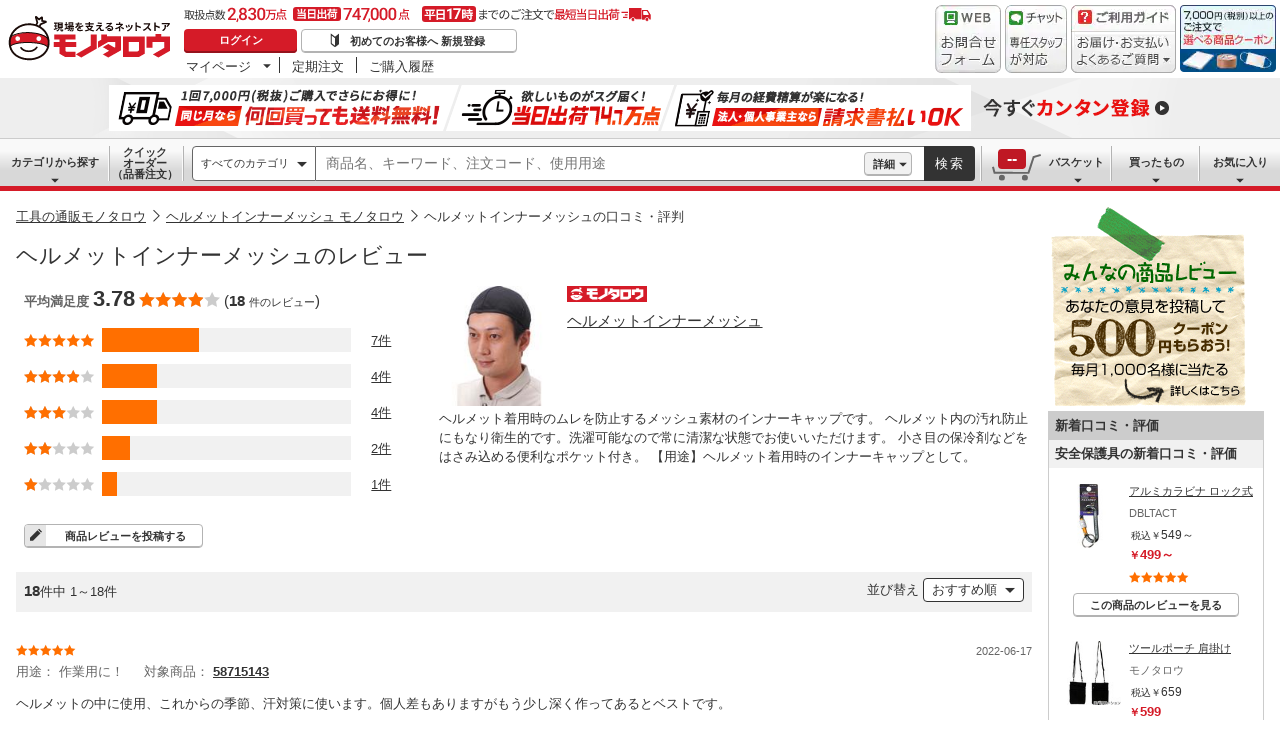

--- FILE ---
content_type: text/css
request_url: https://www.monotaro.com/common/html5/css/page/review.css?v=183cabfe0d39fbc64d79654357edb91b
body_size: 4627
content:
.local_navi{border:1px solid #ccc;margin:10px 0}.local_navi h5{background:transparent url(//jp.images-monotaro.com/common/img/left/left_campainBack.gif) repeat-x scroll top;margin:0;padding:5px 10px 3px;font-size:12px;color:#000;border-bottom:1px dotted #ccc}.local_navi ul{padding:10px 5px 0;list-style:none;text-align:left;margin:0}.local_navi ul li{margin-bottom:.5em;list-style:none}.local_navi ul.node_list li{background-image:none;font-size:13px}.local_navi ul li a{word-wrap:break-word;word-break:break-all;color:#00f;text-decoration:none}.local_navi ul li a:hover{text-decoration:none;color:red}.local_navi ul li.active a{color:#555;font-weight:bold}.local_navi ul li img.checkbox{margin-right:4px}.local_navi ul li a span.cnt{color:#555;font-size:11px;padding-left:4px}.local_navi ul li.more_link a{font-size:11px;font-weight:bold}.local_navi form#price_filter{margin:0;padding:8px;text-align:center}.local_navi form#price_filter input.price_box{width:45px}.local_navi form#price_filter input.price_submit{width:30px;margin-left:4px}.layout_navi_fixed{position:fixed!important;left:10px!important;margin-left:0!important;padding-right:0!important}.layout_navi_absolute,.layout_navi_fixed{overflow-y:scroll!important;float:none!important}.layout_navi_absolute{position:absolute!important}.layout_rightmenu #layout_navi{width:200px;left:200px;padding-top:10px}#contents.layout_rightmenu #main{margin:0 210px 0 0}div.node_path{margin:0 0 5px;padding:5px 0;clear:both;border:none}div.node_path img{vertical-align:text-bottom}div.node_path a{font-weight:bold;text-decoration:none}div.node_path span.separator{padding:0 .5em;color:#999}div.node_path span.node_title,div.node_path span a{padding:0}div.node_path a .active{color:#000;font-weight:normal}h1.title_main{color:#f90;font-size:28px;font-weight:bold;margin:0 0 10px}p.search_add_message{margin-bottom:5px;margin-left:0}p.category_related span,p.search_add_message{color:#666;font-weight:bold}.citem_detail .item .price{font-size:1.5em;color:red;font-weight:bold;margin-left:0;padding-top:5px;padding-bottom:5px;display:block}ul.tab{margin:0;padding:0;border-bottom:2px solid #ddd;margin-bottom:15px}ul.tab,ul.tab li{position:relative}ul.tab li{display:block;float:left;margin:0 0 0 10px;bottom:-2px;list-style-type:none;border:1px solid #ddd;border-top:none;border-bottom:2px solid #ddd}ul.tab li.none{border-bottom:2px solid #fff;font-weight:bold}ul.tab li a{color:#000;display:block;padding:3px 10px 5px;text-decoration:none;background:#fff}ul.tab li a.blue{border-top:5px solid #2384dc}ul.tab li a.green{border-top:5px solid #4cbb47}ul.tab li a.red{border-top:5px solid #dd1d25}ul.tab li a.yellow{border-top:5px solid #ffd242}ul.tab li a:hover{position:relative;bottom:2px}ul.tab:after{content:"";display:block;overflow:hidden;clear:both;height:0}ul.tab{zoom:1}.rss_icon_link{float:right}p.citem_pager{margin:0 0 20px 0;padding:7px;text-align:center}.citem_pager a{text-decoration:none;color:#00f}.citem_pager a:hover{color:red;text-decoration:underline}.citem_pager a.active{color:#222;font-weight:bold}.page_back{border-right:1px solid #999;padding:0 1em}.page_next{border-left:1px solid #999;padding:0 1em}.page_no{padding:0 .5em}.ritem_detail{margin-bottom:15px;padding:0;margin-top:0}.ritem_detail p{margin:0}.ritem_detail .clear{clear:both;border-bottom:1px solid #ccc;height:10px;width:100%}.ritem_detail .item{width:auto;margin:0;margin-top:0;margin-bottom:15px;padding-top:10px;padding-bottom:10px;border:1px solid #ccc;background-color:#f4f4f4;z-index:1;overflow:hidden}* html .ritem_detail .item{height:1%}.ritem_detail .item .img{width:85px;height:70px;margin-bottom:0;float:left}.ritem_detail .item .img img{border:1px solid #f0f0f0;width:60px;height:60px;margin-left:10px}.ritem_detail .item .txt{margin-top:0;margin-bottom:0;float:left;width:calc(100% - 18% - 100px);overflow:hidden}@media screen and (max-width:480px){.ritem_detail .item .txt{width:60%;margin:0 10px 0}}.ritem_detail .item .idx{float:left;padding-right:6px;font-size:9px;display:none}.ritem_detail .item .txt .product_name{font-weight:bold;font-size:1.1em;line-height:1.6em;display:block}.ritem_detail .item .txt .review_title{color:#999;font-size:.9em}.ritem_detail .item .state .price_title{color:#666;font-size:.9em}@media screen and (max-width:500px){.ritem_detail .item .state .price_title{display:block}}.ritem_detail .item .node_path{color:#666;margin:5px 0 3px 0;width:90%;list-style:none outside none;padding:0!important}.ritem_detail .item .node_path li{background:url(//jp.images-monotaro.com/img/ProductPrint/folder.gif) no-repeat scroll 0 0 transparent;padding-left:18px!important;padding-top:2px}.ritem_detail .item .node_path{color:#000;float:left;font-size:.8em}.ritem_detail .item .node_path a{font-size:.9em;color:#00f;font-weight:normal}.ritem_detail .item .node_path a:hover{color:red}.ritem_detail .item .brand{height:1.3em;font-size:.9em;color:#666;display:block}.ritem_detail .item .price{font-size:1.3em;color:red;font-weight:bold;margin-left:0;padding-top:5px;padding-bottom:5px;display:block}.ritem_detail .item .state{float:right;text-align:left;margin-right:8px;width:18%}@media screen and (max-width:480px){.ritem_detail .item .state{min-height:115px}}.ritem_detail .item .item_count{display:block;margin-top:20px}.ritem_detail .item .icon_box{display:block;padding:5px 0}.ritem_detail .item .ship_bt{font-size:11px;margin:0 4px}.ritem_detail .item .ship_icon,.ritem_detail .item .ship_text{display:inline}.ritem_detail .item .quantity{display:block;padding:4px 0 0}.ritem_detail .item .txt a.review_mark{height:auto;display:inline;text-decoration:none;color:#fc4}.ritem_detail .item .txt span.review_count{color:#999;font-size:.9em}.ritem_detail .item .feature{display:block;padding:8px 0 0;overflow:hidden}.ritem_detail .item .subitem{border:2px solid #222;background-color:#fff;padding:8px;position:absolute;top:100px;left:145px;width:160px;z-index:1000;display:none}.ritem_detail .item .subitem .triangle_left{background:transparent url(//jp.images-monotaro.com/newsearch/img/triangle_left.gif) no-repeat;width:16px;height:12px;position:absolute;top:20px;left:-16px;z-index:1100;display:block}.ritem_detail .item .review_pickup_title{clear:both;margin:10px 10px 0;background-color:#999;padding:2px 8px;color:#fff;font-weight:bold}.ritem_detail .item .review_info{clear:both;margin:10px 10px 10px;background-color:#fff;padding:10px}.ritem_ranking .item .review_info{margin-top:0;border:1px solid #999}.page_review_product .ritem_detail .item .review_info{margin:0 10px 0}.ritem_detail .item .review_info .review_date{float:right}.ritem_detail .item .review_info .review_user{padding-left:20px}.ritem_detail .item .review_info h2.review_scene{clear:both;background-color:#eec;padding:2px 4px;margin:5px 0;font-size:1em;color:#555}.ritem_detail .item .review_info .review_body{border-bottom:1px solid #ccc;padding:0 0 4px;margin-bottom:6px;text-align:right;word-break:break-word}.ritem_detail .item .review_info .review_body p{text-align:left;padding:4px 0}.ritem_detail .item .review_info .review_body .review_reply{padding:4px;border:1px dotted #ccc;margin:8px 0}.ritem_detail .item .review_info .review_body .review_reply .review_reply_user{padding-left:30px;height:20px;line-height:28px;background:url(//jp.images-monotaro.com/main/review/img/mono.gif) no-repeat 0 0}.ritem_detail .item .review_info .review_btn_box{float:right}@media screen and (max-width:800px){.ritem_detail .item .review_info .review_btn_box{float:none}.review_judge_btn{display:block}}.ritem_detail .item .review_info .judge_message{color:red}.ritem_detail .item a.review_all_link{float:right;font-size:.9em;padding-right:10px;padding-left:10px;background:url(//jp.images-monotaro.com/img/MyPage/left_arrow_g.gif) no-repeat 0 2px}.ritem_ranking .item{padding-left:10px}.ritem_detail table.item_inner,.ritem_detail table.item_inner td{width:100%}.ritem_detail table.item_inner td.rank_box{width:40px;padding:8px;margin-left:8px;background-color:#999;color:#fff;vertical-align:top}.ritem_detail table.item_inner td.rank_1{background-color:#f30}.ritem_detail table.item_inner td.rank_2{background-color:#f60}.ritem_detail table.item_inner td.rank_3{background-color:#f90}.ritem_detail table.item_inner td.rank_4,.ritem_detail table.item_inner td.rank_5{background-color:#ffc050}.ritem_ranking .item .rank{width:40px;font-weight:bold;font-size:1.2em;text-align:center}h1.title_main{border-bottom:1px solid #ccc}p.node_path{border:none;margin:0 0 10px}.citem_count{border:none;background:none;overflow:hidden;margin:10px 0 0;padding:6px}.citem_count p{float:left;padding:4px 0;margin:0}p.citem_pager{border:none;background:none}#sort_filter_box{float:right;margin-top:2px}.citem_detail .item .txt span.review_count{color:#999;font-size:.9em}.item_node_path{color:#666;float:left;font-size:.8em;margin:10px 0 3px 0;width:90%;list-style:none outside none;padding:0}.item_node_path a{color:#666;font-weight:normal;text-decoration:none}.item_node_path a:hover{color:#666;text-decoration:underline}.item_node_path a:active,.item_node_path a:visited{color:#666}#contents #main{margin:0 210px 0 200px}#contents #right_box{padding-top:10px;float:left;margin-left:-200px;width:200px}#review_search_keyword{width:150px}#review_search_box{padding:10px}#review_search_box .review_submit_box{text-align:right}.citem_detail{margin-bottom:15px;padding:0 10px;border-top:1px solid #ccc;margin-top:10px}.citem_detail p{margin:0}.citem_detail .clear{clear:both;border-bottom:1px solid #ccc;height:10px;width:100%}.citem_detail .item{width:100%;margin:0;margin-top:0;margin-bottom:0;padding-top:10px;padding-bottom:10px;z-index:1}.citem_detail .item .img{width:140px;height:110px;margin-bottom:0;float:left}.citem_detail .item .img img{border:1px solid #f0f0f0;width:100px;height:100px}.citem_detail .pi_wrapper{display:block;float:left;position:relative}.citem_detail .item .txt{margin-top:0;margin-bottom:0;float:left;width:55%;overflow:hidden}.citem_detail .item .idx{float:left;padding-right:6px;font-size:9px}.citem_detail .item .txt .product_name{font-weight:bold;font-size:1.2em}.citem_detail .item .txt .review_title{color:#999;font-size:.9em}.citem_detail .item .state .price_title{color:#999;font-size:.9em;display:block}#review_product_top .citem_detail{border-top:none}#review_product_top .citem_detail .item .price{font-size:.9em;display:inline}#review_product_top .citem_detail .item .price_title{color:#999;font-size:.9em}#review_product_top .citem_detail .item .txt .product_name{padding:4px 0 10px;display:block}#review_product_top .citem_detail .item .state{width:25%;margin:0;float:right;display:block}#review_product_top .citem_detail .item .txt{width:45%}#review_product_top .citem_detail .item .img{height:150px;width:170px}#review_product_top .citem_detail .item .img img{width:150px;height:150px}#review_product_top .citem_detail .item .feature{margin-bottom:10px}.citem_detail .item .feature{display:block;padding:8px 0 0;overflow:hidden}.citem_detail .item .brand{font-size:.9em;color:#666;display:block}#review_product_top .citem_detail .item .product_name{font-size:22px;line-height:30px}#review_product_top .citem_detail .clear{border:none}#review_product_top table.review_ranks{background-color:#ffb;border:1px solid #ccc;float:right}#review_product_top table.review_ranks td{padding:5px 4px}#review_product_top table.review_ranks .review_star{color:#f50}#review_product_top table.review_meter{width:80px}#review_product_top table.review_meter td{padding:0}#review_product_top td.review_meter_fill{height:16px;background-color:#f50}#review_product_top td.review_meter_empty{height:16px;background-color:#f4f4f4}#review_product_top .ranking_score_box{margin-bottom:10px}#review_product_top .ranking_score_box a{padding:4px 8px;font-size:1.2em;font-weight:bold;color:#fff;background-color:#999;-webkit-box-shadow:#888 1px 1px 2px;-moz-box-shadow:#888 1px 1px 2px;box-shadow:1px 1px 2px #888;-webkit-border-radius:4px;-moz-border-radius:4px;border-radius:4px;text-decoration:none;line-height:1.4em}#review_product_top .citem_detail .item .txt .rank_1 a{background-color:#f30}#review_product_top .citem_detail .item .txt .rank_2 a{background-color:#f60}#review_product_top .citem_detail .item .txt .rank_3 a{background-color:#f90}#review_product_top .citem_detail .item .txt .rank_4 a,#review_product_top .citem_detail .item .txt .rank_5 a{background-color:#ffc050}.review_navi h5{background:transparent url(//jp.images-monotaro.com/common/img/left/left_campainBack.gif) repeat-x scroll top;margin:0;border:none;padding:5px 10px 3px;font-size:12px;color:#000;border-bottom:1px dotted #ccc;text-align:left}.review_navi .inner{padding:0}.review_navi .subtitle{padding:5px 10px;border-bottom:1px dotted #ccc}.review_navi .more_link{padding:5px 10px;text-align:right}.review_products .item{padding:10px 5px;border-bottom:1px dotted #ccc;overflow:hidden}* html .review_products .item{height:1%}.review_products .item p{margin:0!important;padding:0!important}.review_products .item .idx{font-size:12px;font-weight:bold;float:left;padding-right:6px;display:none}.review_products .item .img{width:80px;height:auto;float:left;margin:0;padding:0}.review_products .item .img img{width:60px;height:60px;margin-left:10px}.review_products .item .txt{clear:none;float:left;overflow:hidden;width:95px;_width:80px;text-align:left;margin-left:5px}.review_products .item .txt .price{color:#f60;display:block;font-size:1.1em;font-weight:700;padding-bottom:4px;padding-top:4px}.review_products .item .txt a.review_mark{color:#fc4;display:inline;height:auto;text-decoration:none}.review_products .item .review_link_btn{clear:both;text-align:center;padding-top:10px}.review_product_footer{text-align:right;margin:.5em 1em 1.5em 2em}.ranking_products{width:190px}.ranking_products .item{padding:10px 5px;border-bottom:1px dotted #ccc;margin-left:8px;overflow:hidden}* html .ranking_products .item{height:1%}.ranking_products .item p{margin:0!important;padding:0!important}.ranking_products .item .idx{font-size:12px;font-weight:bold;float:left;padding-right:6px;background:url(//jp.images-monotaro.com/main/review/img/crown.gif) no-repeat scroll 0 0 transparent;width:32px;height:60px;padding-top:36px;text-align:center}.ranking_products .item .img{margin:0;padding:0}.ranking_products .item .img img{width:60px;height:60px;margin-left:32px;margin-bottom:10px}.ranking_products .item .txt{text-align:center}.ranking_products .item .txt .brand{display:block}.ranking_products .item .txt .price{color:#f60;display:block;font-size:1.1em;font-weight:700;padding-bottom:4px;padding-top:4px}.ranking_products .item .txt a.review_mark{color:#fc4;display:inline;height:auto;text-decoration:none}.ranking_products .item .review_link_btn{text-align:center;padding:8px 4px 0}.review_navi_banner{text-align:left;width:200px;margin:0 0 0 -6px;float:left}.review_rank_info{padding:6px;margin:0}.review_rank_info .review_star{color:red}.summary_list ul.node_list{list-style:none;width:30%;float:left;margin:0;padding:0 0 10px 2em}.summary_list .node_list li{background-image:none;font-size:13px;margin-bottom:4px}.summary_list .node_list li a{color:#00f;text-decoration:none}.summary_list .node_list li a:hover{color:red}.u-MarginLeft--6{margin-left:6px!important}.buymsg_box_rr .cms_carousel{position:relative;height:auto;height:320px\9;padding:0;margin:10px 0;clear:both;width:100%;border:none;display:block;overflow:hidden}.buymsg_box_rr .cms_carousel p{margin:0;padding:0}.buymsg_box_rr .cms_carousel a{text-decoration:none}.buymsg_box_rr .cms_carousel a:hover{text-decoration:underline}.buymsg_box_rr .cms_carousel .title{font-size:16px;font-weight:bold;margin:0;padding:20px 0 2px 0;padding-bottom:0;color:#000;background-color:#fff;text-align:left;height:1.2em}.buymsg_box_rr .cms_carousel_nopaging .title{margin-bottom:10px}.buymsg_box_rr .cms_carousel .menu{margin:8px 15px 5px;padding:0}.buymsg_box_rr .cms_carousel .title{text-align:center;background-color:#eee;padding:6px 0;font-weight:bold!important;font-size:16px!important}.buymsg_box_rr .cms_carousel .menu .caption{float:left;font-size:12px}.buymsg_box_rr .cms_carousel .menu .page{float:right;font-size:12px}.buymsg_box_rr .cms_carousel .menu .startpage{float:right;margin-left:10px;font-size:11px;display:none}.buymsg_box_rr .cms_carousel .box{position:relative;float:left;display:block;margin:0;padding:10px;border:none;width:100%;height:auto;overflow:hidden}.buymsg_box_rr .cms_carousel .box .btn_carousel_left{display:block;float:left;width:17px;height:77px;margin-top:40px;margin-right:10px;padding-left:15px;background:url(//jp.images-monotaro.com/common/js/lib/images/button/btn2_carousel_left.gif) no-repeat 50%;text-indent:-5000px}.buymsg_box_rr .cms_carousel .box .btn_carousel_right{position:absolute;right:0;top:50px;display:block;width:17px;height:77px;padding-right:40px;background:url(//jp.images-monotaro.com/common/js/lib/images/button/btn2_carousel_right.gif) no-repeat 15px;text-indent:-5000px}.buymsg_box_rr .cms_carousel .box .list{float:left;display:block;height:auto;margin:0;padding:0;width:auto;overflow:hidden}.buymsg_box_rr .cms_carousel .box .list .item{float:left;width:102px;margin-right:7px;padding:0;position:relative;display:none;height:auto;padding-bottom:10px}.buymsg_box_rr .cms_carousel .box .list .item .ajaxloader{margin-top:90px;margin-left:60px;display:block}.cms_carousel .item .img{width:102px;height:102px;margin-bottom:0}.buymsg_box_rr .cms_carousel .item .img .idx{display:none}.cms_carousel .item .img img{width:100px;height:100px;border:1px solid #b3b3b3;margin:0;padding:0}.cms_carousel .item .txt{margin-top:0;margin-bottom:0;clear:right}.buymsg_box_rr .cms_carousel .item .txt a,.buymsg_box_rr .cms_carousel .item .txt span.data-href{height:2.5em;display:block;overflow:hidden}.buymsg_box_rr .cms_carousel .item .txt span.data-href{color:blue}.buymsg_box_rr .cms_carousel .item .idx{float:left;padding-right:6px;font-size:9px}.buymsg_box_rr .cms_carousel .item .brand{font-size:.9em;color:#666;display:block}.buymsg_box_rr .cms_carousel .item .price{font-size:1.1em;color:#f60;display:block;font-weight:bold;padding-top:4px;padding-bottom:4px}.buymsg_box_rr .cms_carousel .item .icon_box{float:right;margin-top:0}.buymsg_box_rr .cms_carousel .item .ship_box{float:right;margin-top:0;margin-bottom:3px}.buymsg_box_rr .cms_carousel .item .ship_bt{display:none!important;font-size:11px;margin:0 0}.buymsg_box_rr .cms_carousel .item .ship_icon{display:none!important;position:absolute;right:0;top:87px}.buymsg_box_rr .cms_carousel .item .ship_text{display:none!important;font-size:8px;position:absolute;width:auto;right:1px;top:84px;background-color:#fff}.buymsg_box_rr .cms_carousel .item .txt a.review_mark{height:auto;display:block;text-decoration:none;color:#fc4;clear:both}.buymsg_box_rr .cms_carousel .item .txt span.review_count{display:none}.buymsg_box_rr .cms_carousel .more{padding-left:48px}

--- FILE ---
content_type: application/javascript
request_url: https://www.monotaro.com/FWAb4R9Sn1/FgvUEnSBhm/EtEkcN2GQmprkchiYE/C2ABPgcD/RzwiD/W0ZKGIB
body_size: 174981
content:
(function(){if(typeof Array.prototype.entries!=='function'){Object.defineProperty(Array.prototype,'entries',{value:function(){var index=0;const array=this;return {next:function(){if(index<array.length){return {value:[index,array[index++]],done:false};}else{return {done:true};}},[Symbol.iterator]:function(){return this;}};},writable:true,configurable:true});}}());(function(){EO();var UO;Xmc();XMc();var nU=function Bj(F4,pW){'use strict';var OC=Bj;switch(F4){case Fd:{pG.push(RB);var rM=mr;var TQ=Nj()[xG(bs)].apply(null,[Ep,Z4,kj,MB]);for(var WG=VW;X8(WG,rM);WG++){TQ+=IL()[QC(r4)].apply(null,[WC,jR]);rM++;}pG.pop();}break;case Dc:{var OI=function(LQ,FB){pG.push(DR);if(BG(SI)){for(var WB=VW;X8(WB,jI);++WB){if(X8(WB,bg[HG()[sR(OB)](SG,dU,FQ,R4,OB,K1)]())||BW(WB,c8)||BW(WB,AG)||BW(WB,Ip[OJ])){dW[WB]=As(bg[JU()[V4(OJ)](WI,IR,Z4,FQ)]());}else{dW[WB]=SI[Nj()[xG(VW)](VR,YJ,BG(wp),SG)];SI+=UO[Nj()[xG(tU)](Yr,Tr,YJ,rC)][HG()[sR(bs)].call(null,qp,WI,fW,b4,gG,Qj)](WB);}}}var HU=BW(typeof Nj()[xG(kj)],'undefined')?Nj()[xG(CG)].call(null,R1,BG(wp),BG(BG({})),S8):Nj()[xG(bs)](gL,BG(BG(wp)),BG(BG({})),MB);for(var x1=VW;X8(x1,LQ[Nj()[xG(VW)](VR,Q1,BG([]),SG)]);x1++){var DQ=LQ[Ps()[RI(Ns)].call(null,AG,rG,tR,mJ)](x1);var cL=Vj(ZB(FB,rC),Ip[WI]);FB*=bg[Ps()[RI(mM)](JQ,Ej,PV,XR)]();FB&=Ip[OB];FB+=Ip[bs];FB&=Ip[UM];var Wp=dW[LQ[Ps()[RI(kj)](VU,rG,PU,JQ)](x1)];if(BW(typeof DQ[IL()[QC(vs)](cj,TR)],tp()[XU(g8)](HQ,LU,YR,KI))){var J8=DQ[IL()[QC(vs)](cj,TR)](VW);if(qW(J8,nj)&&X8(J8,jI)){Wp=dW[J8];}}if(qW(Wp,VW)){var HI=wC(cL,SI[hW(typeof Nj()[xG(g8)],OW('',[][[]]))?Nj()[xG(VW)](VR,R8,TU,SG):Nj()[xG(CG)](YR,BG(VW),CC,PC)]);Wp+=HI;Wp%=SI[Nj()[xG(VW)](VR,BG(BG([])),QL,SG)];DQ=SI[Wp];}HU+=DQ;}var Pj;return pG.pop(),Pj=HU,Pj;};var gJ=function(q4){var mB=[0x428a2f98,0x71374491,0xb5c0fbcf,0xe9b5dba5,0x3956c25b,0x59f111f1,0x923f82a4,0xab1c5ed5,0xd807aa98,0x12835b01,0x243185be,0x550c7dc3,0x72be5d74,0x80deb1fe,0x9bdc06a7,0xc19bf174,0xe49b69c1,0xefbe4786,0x0fc19dc6,0x240ca1cc,0x2de92c6f,0x4a7484aa,0x5cb0a9dc,0x76f988da,0x983e5152,0xa831c66d,0xb00327c8,0xbf597fc7,0xc6e00bf3,0xd5a79147,0x06ca6351,0x14292967,0x27b70a85,0x2e1b2138,0x4d2c6dfc,0x53380d13,0x650a7354,0x766a0abb,0x81c2c92e,0x92722c85,0xa2bfe8a1,0xa81a664b,0xc24b8b70,0xc76c51a3,0xd192e819,0xd6990624,0xf40e3585,0x106aa070,0x19a4c116,0x1e376c08,0x2748774c,0x34b0bcb5,0x391c0cb3,0x4ed8aa4a,0x5b9cca4f,0x682e6ff3,0x748f82ee,0x78a5636f,0x84c87814,0x8cc70208,0x90befffa,0xa4506ceb,0xbef9a3f7,0xc67178f2];var FZ=0x6a09e667;var V8=0xbb67ae85;var rp=0x3c6ef372;var JW=0xa54ff53a;var Bs=0x510e527f;var F1=0x9b05688c;var B8=0x1f83d9ab;var Hp=0x5be0cd19;var O4=hG(q4);var vR=O4["length"]*8;O4+=UO["String"]["fromCharCode"](0x80);var YQ=O4["length"]/4+2;var GW=UO["Math"]["ceil"](YQ/16);var OU=new (UO["Array"])(GW);for(var gj=0;gj<GW;gj++){OU[gj]=new (UO["Array"])(16);for(var Rp=0;Rp<16;Rp++){OU[gj][Rp]=O4["charCodeAt"](gj*64+Rp*4)<<24|O4["charCodeAt"](gj*64+Rp*4+1)<<16|O4["charCodeAt"](gj*64+Rp*4+2)<<8|O4["charCodeAt"](gj*64+Rp*4+3)<<0;}}var mp=vR/UO["Math"]["pow"](2,32);OU[GW-1][14]=UO["Math"]["floor"](mp);OU[GW-1][15]=vR;for(var RM=0;RM<GW;RM++){var HZ=new (UO["Array"])(64);var b8=FZ;var hj=V8;var vr=rp;var NL=JW;var p1=Bs;var gU=F1;var S1=B8;var N4=Hp;for(var rW=0;rW<64;rW++){var XI=void 0,M4=void 0,NI=void 0,T1=void 0,xr=void 0,EZ=void 0;if(rW<16)HZ[rW]=OU[RM][rW];else{XI=g4(HZ[rW-15],7)^g4(HZ[rW-15],18)^HZ[rW-15]>>>3;M4=g4(HZ[rW-2],17)^g4(HZ[rW-2],19)^HZ[rW-2]>>>10;HZ[rW]=HZ[rW-16]+XI+HZ[rW-7]+M4;}M4=g4(p1,6)^g4(p1,11)^g4(p1,25);NI=p1&gU^~p1&S1;T1=N4+M4+NI+mB[rW]+HZ[rW];XI=g4(b8,2)^g4(b8,13)^g4(b8,22);xr=b8&hj^b8&vr^hj&vr;EZ=XI+xr;N4=S1;S1=gU;gU=p1;p1=NL+T1>>>0;NL=vr;vr=hj;hj=b8;b8=T1+EZ>>>0;}FZ=FZ+b8;V8=V8+hj;rp=rp+vr;JW=JW+NL;Bs=Bs+p1;F1=F1+gU;B8=B8+S1;Hp=Hp+N4;}return [FZ>>24&0xff,FZ>>16&0xff,FZ>>8&0xff,FZ&0xff,V8>>24&0xff,V8>>16&0xff,V8>>8&0xff,V8&0xff,rp>>24&0xff,rp>>16&0xff,rp>>8&0xff,rp&0xff,JW>>24&0xff,JW>>16&0xff,JW>>8&0xff,JW&0xff,Bs>>24&0xff,Bs>>16&0xff,Bs>>8&0xff,Bs&0xff,F1>>24&0xff,F1>>16&0xff,F1>>8&0xff,F1&0xff,B8>>24&0xff,B8>>16&0xff,B8>>8&0xff,B8&0xff,Hp>>24&0xff,Hp>>16&0xff,Hp>>8&0xff,Hp&0xff];};var Gr=function(){var bC=LI();var xQ=-1;if(bC["indexOf"]('Trident/7.0')>-1)xQ=11;else if(bC["indexOf"]('Trident/6.0')>-1)xQ=10;else if(bC["indexOf"]('Trident/5.0')>-1)xQ=9;else xQ=0;return xQ>=9;};var N8=function(){var dj=W8();var SU=UO["Object"]["prototype"]["hasOwnProperty"].call(UO["Navigator"]["prototype"],'mediaDevices');var sU=UO["Object"]["prototype"]["hasOwnProperty"].call(UO["Navigator"]["prototype"],'serviceWorker');var ZW=! !UO["window"]["browser"];var E1=typeof UO["ServiceWorker"]==='function';var K4=typeof UO["ServiceWorkerContainer"]==='function';var mQ=typeof UO["frames"]["ServiceWorkerRegistration"]==='function';var AB=UO["window"]["location"]&&UO["window"]["location"]["protocol"]==='http:';var GR=dj&&(!SU||!sU||!E1||!ZW||!K4||!mQ)&&!AB;return GR;};var W8=function(){var vU=LI();var cU=/(iPhone|iPad).*AppleWebKit(?!.*(Version|CriOS))/i["test"](vU);var Ds=UO["navigator"]["platform"]==='MacIntel'&&UO["navigator"]["maxTouchPoints"]>1&&/(Safari)/["test"](vU)&&!UO["window"]["MSStream"]&&typeof UO["navigator"]["standalone"]!=='undefined';return cU||Ds;};var pB=function(QM){var xC=UO["Math"]["floor"](UO["Math"]["random"]()*100000+10000);var wr=UO["String"](QM*xC);var hM=0;var fs=[];var tB=wr["length"]>=18?true:false;while(fs["length"]<6){fs["push"](UO["parseInt"](wr["slice"](hM,hM+2),10));hM=tB?hM+3:hM+2;}var Q8=F8(fs);return [xC,Q8];};var RU=function(DI){if(DI===null||DI===undefined){return 0;}var U1=function KW(L1){return DI["toLowerCase"]()["includes"](L1["toLowerCase"]());};var Or=0;(UB&&UB["fields"]||[])["some"](function(YI){var zR=YI["type"];var NJ=YI["labels"];if(NJ["some"](U1)){Or=qG[zR];if(YI["extensions"]&&YI["extensions"]["labels"]&&YI["extensions"]["labels"]["some"](function(zM){return DI["toLowerCase"]()["includes"](zM["toLowerCase"]());})){Or=qG[YI["extensions"]["type"]];}return true;}return false;});return Or;};var UW=function(kU){if(kU===undefined||kU==null){return false;}var Os=function FC(XG){return kU["toLowerCase"]()===XG["toLowerCase"]();};return hI["some"](Os);};var d8=function(nB){try{var lJ=new (UO["Set"])(UO["Object"]["values"](qG));return nB["split"](';')["some"](function(l8){var QW=l8["split"](',');var pQ=UO["Number"](QW[QW["length"]-1]);return lJ["has"](pQ);});}catch(mR){return false;}};var ZI=function(A1){var KM='';var SC=0;if(A1==null||UO["document"]["activeElement"]==null){return dB(R,["elementFullId",KM,"elementIdType",SC]);}var EJ=['id','name','for','placeholder','aria-label','aria-labelledby'];EJ["forEach"](function(ms){if(!A1["hasAttribute"](ms)||KM!==''&&SC!==0){return;}var np=A1["getAttribute"](ms);if(KM===''&&(np!==null||np!==undefined)){KM=np;}if(SC===0){SC=RU(np);}});return dB(R,["elementFullId",KM,"elementIdType",SC]);};var d4=function(GB){var Ij;if(GB==null){Ij=UO["document"]["activeElement"];}else Ij=GB;if(UO["document"]["activeElement"]==null)return -1;var BU=Ij["getAttribute"]('name');if(BU==null){var DC=Ij["getAttribute"]('id');if(DC==null)return -1;else return nL(DC);}return nL(BU);};var Bp=function(pp){var Pk=-1;var M0=[];if(! !pp&&typeof pp==='string'&&pp["length"]>0){var Ez=pp["split"](';');if(Ez["length"]>1&&Ez[Ez["length"]-1]===''){Ez["pop"]();}Pk=UO["Math"]["floor"](UO["Math"]["random"]()*Ez["length"]);var nE=Ez[Pk]["split"](',');for(var SL in nE){if(!UO["isNaN"](nE[SL])&&!UO["isNaN"](UO["parseInt"](nE[SL],10))){M0["push"](nE[SL]);}}}else{var r0=UO["String"](pz(1,5));var hH='1';var kT=UO["String"](pz(20,70));var gz=UO["String"](pz(100,300));var Lb=UO["String"](pz(100,300));M0=[r0,hH,kT,gz,Lb];}return [Pk,M0];};var j0=function(Yf,NF){var Sx=typeof Yf==='string'&&Yf["length"]>0;var IF=!UO["isNaN"](NF)&&(UO["Number"](NF)===-1||q2()<UO["Number"](NF));if(!(Sx&&IF)){return false;}var B2='^([a-fA-F0-9]{31,32})$';return Yf["search"](B2)!==-1;};var OK=function(OE,wz,Wz){var bt;do{bt=Dx(Qc,[OE,wz]);}while(BW(wC(bt,Wz),Ip[kj]));return bt;};var RY=function(Bx){var QH=W8(Bx);pG.push(Zk);var IE=UO[Ps()[RI(Df)](wp,PL,dc,r7)][Nj()[xG(Ns)](sX,Z2,BG({}),gK)][HG()[sR(OJ)](kj,lt,nq,HQ,vs,pK)].call(UO[BW(typeof tp()[XU(Ns)],OW('',[][[]]))?tp()[XU(OJ)].apply(null,[Pt,tk,kl,KI]):tp()[XU(dU)].apply(null,[Xw,M2,QV,qp])][Nj()[xG(Ns)](sX,BG(VW),BG([]),gK)],BW(typeof tp()[XU(qP)],OW('',[][[]]))?tp()[XU(OJ)].call(null,XF,Ut,DF,LH):tp()[XU(r7)].call(null,XF,Bk,c6,Hl));var Rf=UO[hW(typeof Ps()[RI(dU)],OW('',[][[]]))?Ps()[RI(Df)](BG(BG([])),vF,dc,r7):Ps()[RI(UM)].apply(null,[G2,VU,pE,U0])][Nj()[xG(Ns)].apply(null,[sX,Df,nj,gK])][hW(typeof HG()[sR(qp)],OW(Nj()[xG(bs)](SO,LH,g8,MB),[][[]]))?HG()[sR(OJ)](XR,G7,nq,kj,vs,pK):HG()[sR(CG)].call(null,PL,R8,kt,Fb,FK,XT)].call(UO[tp()[XU(dU)](UM,M2,QV,BG(BG([])))][Nj()[xG(Ns)].apply(null,[sX,Z4,DK,gK])],vP()[cb(E2)](WT,Bn));var k7=BG(BG(UO[IL()[QC(WI)](KA,Z0)][Ps()[RI(M2)](BG(BG(VW)),TU,Mc,ml)]));var gt=BW(typeof UO[Ps()[RI(dU)].apply(null,[bs,LP,hd,jR])],tp()[XU(g8)].call(null,BG(BG([])),LU,Xv,b4));var T0=BW(typeof UO[vP()[cb(kE)].apply(null,[qP,Cg])],tp()[XU(g8)].call(null,BY,LU,Xv,jR));var Db=BW(typeof UO[zz()[zH(Df)].apply(null,[mM,nk,UM,CE,bZ])][IL()[QC(qK)](Kc,WI)],tp()[XU(g8)](CC,LU,Xv,BG(BG(wp))));var Rl=UO[BW(typeof IL()[QC(VU)],OW([],[][[]]))?IL()[QC(dw)].call(null,ff,Eb):IL()[QC(WI)].apply(null,[KA,Z0])][ll()[Dt(rC)].apply(null,[rC,wp,BH,Km])]&&BW(UO[IL()[QC(WI)](KA,Z0)][ll()[Dt(rC)](rC,wp,g7,Km)][zz()[zH(gG)](K2,vx,rC,VT,QZ)],vP()[cb(xk)](qp,VZ));var Gt=QH&&(BG(IE)||BG(Rf)||BG(gt)||BG(k7)||BG(T0)||BG(Db))&&BG(Rl);var k2;return pG.pop(),k2=Gt,k2;};var Qk=function(XK){var Gw;pG.push(YY);return Gw=gH()[hW(typeof HG()[sR(VT)],OW(Nj()[xG(bs)](rO,rG,mM,MB),[][[]]))?HG()[sR(vs)](BG(BG([])),ME,kL,BG(wp),bs,qf):HG()[sR(CG)](N0,TU,hx,Ns,lk,nY)](function tT(Tb){pG.push(Tt);while(Ip[g8])switch(Tb[vP()[cb(xF)](MB,bq)]=Tb[FT()[j7(bs)](sY,Q2,OB,C2)]){case VW:if(k0(Nj()[xG(dU)](Fx,vF,R4,N0),UO[Nj()[xG(r7)].call(null,nq,BG({}),Sk,jI)])){Tb[BW(typeof FT()[j7(bs)],OW([],[][[]]))?FT()[j7(wp)](s2,BT,T7,lt):FT()[j7(bs)](sY,Q2,OB,kK)]=OJ;break;}{var qE;return qE=Tb[HG()[sR(qp)].apply(null,[BG([]),QL,Kz,BG({}),UM,vF])](tp()[XU(c8)].apply(null,[kE,g7,MF,r7]),null),pG.pop(),qE;}case OJ:{var Ak;return Ak=Tb[BW(typeof HG()[sR(qp)],'undefined')?HG()[sR(CG)](BG(wp),g7,sY,vF,Ql,XH):HG()[sR(qp)].apply(null,[BG(wp),Df,Kz,N0,UM,vF])](hW(typeof tp()[XU(qP)],OW([],[][[]]))?tp()[XU(c8)](bs,g7,MF,BG(BG(wp))):tp()[XU(OJ)](BG([]),l2,EK,DK),UO[BW(typeof Nj()[xG(OB)],OW([],[][[]]))?Nj()[xG(CG)](fE,BG(VW),BG(wp),Vx):Nj()[xG(r7)](nq,tk,LP,jI)][Nj()[xG(dU)](Fx,Df,BG(BG([])),N0)][vP()[cb(vF)].apply(null,[dw,Xv])](XK)),pG.pop(),Ak;}case WI:case tp()[XU(kE)].call(null,kK,Hl,wv,R8):{var xH;return xH=Tb[IL()[QC(Bb)](TV,Xw)](),pG.pop(),xH;}}pG.pop();},null,null,null,UO[Ps()[RI(QL)](BG(wp),Ej,bc,Kx)]),pG.pop(),Gw;};var cx=function(){if(BG(Qc)){}else if(BG([])){}else if(BG(BG(Qc))){return function ct(lK){pG.push(wY);var lx=wC(lK[vP()[cb(dU)].call(null,vF,jD)],Ip[fT]);var Ob=lx;var Zb=UO[vP()[cb(Ns)](sY,jf)](UO[Nj()[xG(tU)].apply(null,[z2,rG,Yb,rC])][HG()[sR(bs)](Kx,vs,SK,AG,gG,Qj)](xk),Ip[mM]);for(var CF=VW;X8(CF,bs);CF++){var dF=wC(UO[hW(typeof vP()[cb(qK)],OW([],[][[]]))?vP()[cb(Ns)].apply(null,[sY,jf]):vP()[cb(OB)](B0,QY)](dY(lx,UO[tp()[XU(Df)](BG(BG([])),ME,Wk,xk)][FT()[j7(Df)](OT,Tl,WI,Ej)](CG,CF)),CG),CG);var G0=OW(dF,Ip[g8]);var fz=FY(dF);Ob=fz(Ob,G0);}var ZT;return ZT=ST(Ob,Zb)[Nj()[xG(qK)](mh,wp,BG(BG([])),Z2)](),pG.pop(),ZT;};}else{}};var kY=function(){pG.push(P7);try{var st=pG.length;var PE=BG(Qc);var tf=bT();var jw=DE()[hW(typeof ll()[Dt(rC)],OW([],[][[]]))?ll()[Dt(Ns)].call(null,Ns,YJ,Bk,DY):ll()[Dt(UM)].call(null,Y2,J0,Bk,m7)](new (UO[JU()[V4(Ns)](UM,J2,Q1,zf)])(Ps()[RI(kE)].apply(null,[ZF,Ik,lF,lt]),Nj()[xG(xk)](c6,BG(BG(VW)),xF,OJ)),Ps()[RI(r7)].call(null,G7,D2,rf,CE));var KP=bT();var Ax=ST(KP,tf);var SF;return SF=dB(R,[hW(typeof tp()[XU(xk)],OW([],[][[]]))?tp()[XU(TU)].apply(null,[VU,Wt,OA,b4]):tp()[XU(OJ)].call(null,BG(BG([])),GP,EY,BG(BG(wp))),jw,BW(typeof Ps()[RI(M2)],OW('',[][[]]))?Ps()[RI(UM)](BG(BG([])),IT,Kf,sP):Ps()[RI(TU)].call(null,b4,lt,bq,LF),Ax]),pG.pop(),SF;}catch(wP){pG.splice(ST(st,wp),Infinity,P7);var QE;return pG.pop(),QE={},QE;}pG.pop();};var DE=function(){pG.push(pP);var Ml=UO[BW(typeof Nj()[xG(OB)],'undefined')?Nj()[xG(CG)].apply(null,[cj,BG(BG(wp)),BG(wp),VF]):Nj()[xG(TU)].call(null,zK,BG(BG(VW)),AG,Qt)][IL()[QC(xF)].call(null,Xx,XR)]?UO[hW(typeof Nj()[xG(rC)],OW('',[][[]]))?Nj()[xG(TU)](zK,CE,BG([]),Qt):Nj()[xG(CG)].call(null,C7,Df,qP,SK)][IL()[QC(xF)].call(null,Xx,XR)]:As(wp);var Xl=UO[Nj()[xG(TU)].apply(null,[zK,VU,G7,Qt])][Nj()[xG(Rk)](qY,sz,c8,CK)]?UO[Nj()[xG(TU)](zK,BG([]),OJ,Qt)][hW(typeof Nj()[xG(vs)],OW([],[][[]]))?Nj()[xG(Rk)].call(null,qY,KY,CK,CK):Nj()[xG(CG)](p2,HQ,SG,cH)]:As(wp);var TF=UO[Nj()[xG(r7)](dK,R8,BG({}),jI)][Nj()[xG(Tr)](cc,SG,kj,rG)]?UO[Nj()[xG(r7)](dK,Bb,dw,jI)][Nj()[xG(Tr)].call(null,cc,r7,E2,rG)]:As(wp);var cf=UO[BW(typeof Nj()[xG(UM)],OW([],[][[]]))?Nj()[xG(CG)](J2,vs,Bk,rT):Nj()[xG(r7)](dK,ME,BG(BG({})),jI)][Nj()[xG(KY)].apply(null,[JY,SG,dw,mM])]?UO[Nj()[xG(r7)](dK,BG(wp),BG(BG(wp)),jI)][Nj()[xG(KY)].call(null,JY,BG(BG(VW)),BG(BG([])),mM)]():As(wp);var Y0=UO[hW(typeof Nj()[xG(AG)],'undefined')?Nj()[xG(r7)].apply(null,[dK,G2,AG,jI]):Nj()[xG(CG)](rw,BG([]),mM,Xt)][JU()[V4(Df)](CG,Df,ME,Eb)]?UO[Nj()[xG(r7)](dK,xk,Kx,jI)][JU()[V4(Df)](CG,Df,XR,Eb)]:As(Ip[g8]);var Vf=As(wp);var hF=[Nj()[xG(bs)](gk,Fb,KY,MB),Vf,BW(typeof Ps()[RI(Bb)],OW('',[][[]]))?Ps()[RI(UM)](qP,BG(VW),Qx,sw):Ps()[RI(Rk)](kE,OJ,R7,PL),Dx(d6,[]),Dx(Wd,[]),Dx(E3,[]),Dx(Uq,[]),Dx(fh,[]),Dx(TA,[]),Ml,Xl,TF,cf,Y0];var SH;return SH=hF[hW(typeof Ps()[RI(Ik)],OW('',[][[]]))?Ps()[RI(mJ)](g8,gG,rz,ZF):Ps()[RI(UM)](rG,BG({}),BE,gY)](FT()[j7(OJ)](UF,mf,wp,SG)),pG.pop(),SH;};var sE=function(){pG.push(BT);var gx;return gx=c0(k3,[UO[IL()[QC(WI)].call(null,Qv,Z0)]]),pG.pop(),gx;};var Az=function(){var dT=[lT,KT];pG.push(bz);var nF=Vb(bl);if(hW(nF,BG(BG(sD)))){try{var px=pG.length;var vT=BG({});var LT=UO[IL()[QC(M2)].call(null,p7,ml)](nF)[zz()[zH(VW)](W0,HQ,bs,BH,f7)](vP()[cb(G7)](BH,Vx));if(qW(LT[Nj()[xG(VW)].apply(null,[Ag,VW,r4,SG])],OB)){var Mk=UO[BW(typeof vP()[cb(lt)],'undefined')?vP()[cb(OB)].apply(null,[RP,hP]):vP()[cb(Ns)](sY,RH)](LT[OJ],CG);Mk=UO[FT()[j7(rC)](xx,KH,bs,lt)](Mk)?lT:Mk;dT[VW]=Mk;}}catch(PK){pG.splice(ST(px,wp),Infinity,bz);}}var OF;return pG.pop(),OF=dT,OF;};var j2=function(){var NT=[As(wp),As(wp)];pG.push(QY);var rE=Vb(t7);if(hW(rE,BG({}))){try{var Bt=pG.length;var rt=BG([]);var vz=UO[BW(typeof IL()[QC(rC)],OW('',[][[]]))?IL()[QC(dw)].apply(null,[Cw,hP]):IL()[QC(M2)].call(null,sx,ml)](rE)[zz()[zH(VW)](xk,HQ,bs,Bb,Af)](vP()[cb(G7)](BH,XN));if(qW(vz[Nj()[xG(VW)].call(null,wN,mJ,tk,SG)],Ip[R4])){var VP=UO[vP()[cb(Ns)].call(null,sY,ph)](vz[wp],Ip[mM]);var qx=UO[hW(typeof vP()[cb(Bb)],OW('',[][[]]))?vP()[cb(Ns)].call(null,sY,ph):vP()[cb(OB)].call(null,xb,lE)](vz[WI],CG);VP=UO[hW(typeof FT()[j7(dw)],OW(hW(typeof Nj()[xG(WI)],'undefined')?Nj()[xG(bs)](Vg,ZF,R4,MB):Nj()[xG(CG)](N0,ZF,kK,XE),[][[]]))?FT()[j7(rC)](xx,XP,bs,Q1):FT()[j7(wp)](Nf,Qf,Tz,nj)](VP)?As(bg[JU()[V4(OJ)](WI,IR,IT,vw)]()):VP;qx=UO[FT()[j7(rC)](xx,XP,bs,N0)](qx)?As(wp):qx;NT=[qx,VP];}}catch(SP){pG.splice(ST(Bt,wp),Infinity,QY);}}var Fl;return pG.pop(),Fl=NT,Fl;};var F7=function(){pG.push(Gk);var MH=Nj()[xG(bs)](Cd,KI,fK,MB);var YT=Vb(t7);if(YT){try{var lz=pG.length;var TK=BG(BG(sD));var b7=UO[IL()[QC(M2)].apply(null,[nq,ml])](YT)[zz()[zH(VW)](fK,HQ,bs,BG(VW),cD)](vP()[cb(G7)].call(null,BH,Pc));MH=b7[VW];}catch(dE){pG.splice(ST(lz,wp),Infinity,Gk);}}var MK;return pG.pop(),MK=MH,MK;};var EH=function(){var pY=Vb(t7);pG.push(f0);if(pY){try{var Jb=pG.length;var lb=BG([]);var AP=UO[IL()[QC(M2)].call(null,cF,ml)](pY)[zz()[zH(VW)](XF,HQ,bs,C2,Wl)](vP()[cb(G7)](BH,gw));if(qW(AP[Nj()[xG(VW)].call(null,tn,BG(VW),BG(VW),SG)],rC)){var ET=UO[BW(typeof vP()[cb(N0)],OW('',[][[]]))?vP()[cb(OB)].call(null,Hz,DR):vP()[cb(Ns)].apply(null,[sY,wT])](AP[Ip[SG]],CG);var xl;return xl=UO[BW(typeof FT()[j7(OB)],'undefined')?FT()[j7(wp)](vF,cT,TY,qP):FT()[j7(rC)](xx,tE,bs,BH)](ET)||BW(ET,As(wp))?As(wp):ET,pG.pop(),xl;}}catch(cz){pG.splice(ST(Jb,wp),Infinity,f0);var Zl;return pG.pop(),Zl=As(wp),Zl;}}var jY;return pG.pop(),jY=As(wp),jY;};var rb=function(){pG.push(L2);var lH=Vb(t7);if(lH){try{var NH=pG.length;var wk=BG([]);var cY=UO[IL()[QC(M2)](H0,ml)](lH)[zz()[zH(VW)].apply(null,[vs,HQ,bs,VW,fY])](vP()[cb(G7)].call(null,BH,cK));if(BW(cY[BW(typeof Nj()[xG(vs)],OW([],[][[]]))?Nj()[xG(CG)](Sf,BG([]),C2,gF):Nj()[xG(VW)](XV,BG(BG(wp)),Q1,SG)],rC)){var mK;return pG.pop(),mK=cY[UM],mK;}}catch(sf){pG.splice(ST(NH,wp),Infinity,L2);var Kk;return pG.pop(),Kk=null,Kk;}}var Yl;return pG.pop(),Yl=null,Yl;};var rl=function(pF,kF){pG.push(qH);for(var B7=VW;X8(B7,kF[Nj()[xG(VW)](Rb,LU,R4,SG)]);B7++){var UY=kF[B7];UY[BW(typeof IL()[QC(LH)],OW([],[][[]]))?IL()[QC(dw)].apply(null,[QY,bs]):IL()[QC(Ns)](ZE,wp)]=UY[IL()[QC(Ns)].apply(null,[ZE,wp])]||BG({});UY[Nj()[xG(kj)].call(null,xn,Z2,BG([]),DK)]=BG(sD);if(k0(IL()[QC(rC)](kt,dU),UY))UY[IL()[QC(gG)].apply(null,[nv,g7])]=BG(BG([]));UO[Ps()[RI(Df)](Rk,OB,Px,r7)][Nj()[xG(vs)].call(null,Hf,kj,KY,TU)](pF,xP(UY[hW(typeof Ps()[RI(Hl)],OW('',[][[]]))?Ps()[RI(Bk)](Sk,CE,pT,tk):Ps()[RI(UM)](q0,N0,CG,Lt)]),UY);}pG.pop();};var GE=function(jk,Dw,D0){pG.push(zE);if(Dw)rl(jk[Nj()[xG(Ns)].apply(null,[W6,Bk,qp,gK])],Dw);if(D0)rl(jk,D0);UO[Ps()[RI(Df)].apply(null,[Rk,CG,xm,r7])][hW(typeof Nj()[xG(vF)],OW([],[][[]]))?Nj()[xG(vs)].apply(null,[nh,Ns,Kx,TU]):Nj()[xG(CG)](Ul,D2,CE,SK)](jk,Nj()[xG(Ns)](W6,g8,vs,gK),dB(R,[hW(typeof IL()[QC(N0)],OW('',[][[]]))?IL()[QC(gG)].apply(null,[Cd,g7]):IL()[QC(dw)](jz,X0),BG({})]));var mY;return pG.pop(),mY=jk,mY;};var xP=function(O7){pG.push(rx);var Q7=pH(O7,Ps()[RI(Z2)](kE,dw,pb,fT));var bE;return bE=sb(IL()[QC(SG)](Bn,vx),Iz(Q7))?Q7:UO[Nj()[xG(tU)](p0,IT,K2,rC)](Q7),pG.pop(),bE;};var pH=function(wK,tF){pG.push(vl);if(X7(Ps()[RI(vs)](BG(VW),kj,hg,q0),Iz(wK))||BG(wK)){var Ux;return pG.pop(),Ux=wK,Ux;}var jt=wK[UO[Nj()[xG(Z2)](Kh,Ns,BG(BG(VW)),qK)][Nj()[xG(DK)].apply(null,[TP,M2,CK,c2])]];if(hW(Jf(VW),jt)){var PH=jt.call(wK,tF||JU()[V4(VW)](Ns,tY,bs,Ub));if(X7(Ps()[RI(vs)](M2,TU,hg,q0),Iz(PH))){var dl;return pG.pop(),dl=PH,dl;}throw new (UO[vP()[cb(Z2)](TT,jh)])(vP()[cb(CC)](vs,hv));}var cl;return cl=(BW(Ps()[RI(Z2)](BG(BG(VW)),vF,Nt,fT),tF)?UO[Nj()[xG(tU)].apply(null,[Vz,bs,bs,rC])]:UO[JU()[V4(OB)].apply(null,[UM,D2,b4,P0])])(wK),pG.pop(),cl;};var Bf=function(Mb){if(BG(Mb)){wf=ME;kk=Ip[nj];sH=XF;Mw=fT;YP=fT;Gf=fT;rk=fT;EL=Ip[Ik];dk=fT;}};var cE=function(){pG.push(F0);AE=hW(typeof Nj()[xG(LH)],OW('',[][[]]))?Nj()[xG(bs)](TE,Q1,Q1,MB):Nj()[xG(CG)](M7,BG(BG([])),DK,g2);Jt=VW;VE=VW;GT=VW;YE=Nj()[xG(bs)](TE,BG({}),fK,MB);If=bg[IL()[QC(c8)](K1,K2)]();OY=bg[IL()[QC(c8)](K1,K2)]();nx=VW;CH=Nj()[xG(bs)](TE,BG(BG(wp)),g7,MB);K0=VW;x2=VW;Nz=VW;pG.pop();Dk=Ip[kj];xY=VW;Vt=VW;};var ZY=function(){pG.push(Df);Cl=VW;pk=Nj()[xG(bs)](SE,BG(BG({})),BG(VW),MB);fx={};C0=hW(typeof Nj()[xG(q0)],OW('',[][[]]))?Nj()[xG(bs)](SE,wp,Pt,MB):Nj()[xG(CG)](AF,BG(BG(VW)),BG(BG({})),EP);jP=Ip[kj];pG.pop();Rw=Ip[kj];};var dH=function(n2,ZH,s7){pG.push(vk);try{var LK=pG.length;var It=BG(BG(sD));var Ww=VW;var vY=BG(Qc);if(hW(ZH,wp)&&qW(VE,sH)){if(BG(Vk[IL()[QC(Rk)](mP,xk)])){vY=BG(sD);Vk[IL()[QC(Rk)].apply(null,[mP,xk])]=BG(BG([]));}var fF;return fF=dB(R,[IL()[QC(Tr)](C,Al),Ww,tp()[XU(BY)].apply(null,[jR,HQ,Jh,Z4]),vY,Nj()[xG(g7)](N,VT,AG,fL),Jt]),pG.pop(),fF;}if(BW(ZH,wp)&&X8(Jt,kk)||hW(ZH,wp)&&X8(VE,sH)){var sK=n2?n2:UO[IL()[QC(WI)](sX,Z0)][HG()[sR(fT)](sz,kj,Vl,R4,bs,XE)];var FF=As(Ip[g8]);var NY=As(wp);if(sK&&sK[Ps()[RI(zY)](UM,rC,ft,U7)]&&sK[zz()[zH(fT)].apply(null,[LF,db,bs,Xw,LY])]){FF=UO[tp()[XU(Df)](XR,ME,YO,Yb)][vP()[cb(QL)](c2,Ig)](sK[Ps()[RI(zY)].apply(null,[Xw,BG([]),ft,U7])]);NY=UO[tp()[XU(Df)](KY,ME,YO,BG(VW))][vP()[cb(QL)].call(null,c2,Ig)](sK[zz()[zH(fT)].apply(null,[OJ,db,bs,BG(VW),LY])]);}else if(sK&&sK[tp()[XU(Bk)].call(null,zY,nj,U3,XF)]&&sK[vP()[cb(IT)](qH,lv)]){FF=UO[tp()[XU(Df)].call(null,VW,ME,YO,sz)][vP()[cb(QL)].call(null,c2,Ig)](sK[hW(typeof tp()[XU(OJ)],OW('',[][[]]))?tp()[XU(Bk)](fK,nj,U3,Rk):tp()[XU(OJ)](Q1,wE,HT,LP)]);NY=UO[tp()[XU(Df)](OJ,ME,YO,OJ)][BW(typeof vP()[cb(vF)],OW('',[][[]]))?vP()[cb(OB)](AT,RH):vP()[cb(QL)](c2,Ig)](sK[vP()[cb(IT)](qH,lv)]);}var fH=sK[tp()[XU(D2)](Fb,jR,CO,R4)];if(sb(fH,null))fH=sK[Nj()[xG(K2)](Mg,BG({}),D2,R8)];var GY=d4(fH);Ww=ST(bT(),s7);var Jk=(BW(typeof Nj()[xG(CC)],OW([],[][[]]))?Nj()[xG(CG)](HF,BG(wp),MP,QY):Nj()[xG(bs)].apply(null,[ln,wp,BG(BG({})),MB]))[Nj()[xG(Ej)].call(null,Am,tU,Hl,XR)](Dk,zz()[zH(vs)](LU,KI,wp,Tr,Hf))[BW(typeof Nj()[xG(Bb)],'undefined')?Nj()[xG(CG)](Ul,BG(VW),BG({}),mx):Nj()[xG(Ej)](Am,MP,BG(BG(VW)),XR)](ZH,zz()[zH(vs)].apply(null,[ZF,KI,wp,bs,Hf]))[hW(typeof Nj()[xG(WI)],OW([],[][[]]))?Nj()[xG(Ej)].apply(null,[Am,TU,BG(BG({})),XR]):Nj()[xG(CG)](fP,CC,G2,JF)](Ww,zz()[zH(vs)](c8,KI,wp,N0,Hf))[hW(typeof Nj()[xG(zY)],OW([],[][[]]))?Nj()[xG(Ej)].apply(null,[Am,LP,rC,XR]):Nj()[xG(CG)](wE,R4,LU,G7)](FF,hW(typeof zz()[zH(bs)],'undefined')?zz()[zH(vs)](Hl,KI,wp,BG([]),Hf):zz()[zH(tU)].apply(null,[nj,Rb,Rt,BG({}),Uk]))[Nj()[xG(Ej)](Am,mM,E2,XR)](NY);if(hW(ZH,wp)){Jk=Nj()[xG(bs)].call(null,ln,M2,Z2,MB)[Nj()[xG(Ej)](Am,BG({}),CC,XR)](Jk,zz()[zH(vs)].apply(null,[vF,KI,wp,fT,Hf]))[Nj()[xG(Ej)](Am,BG([]),Bk,XR)](GY);var Mt=X7(typeof sK[vP()[cb(Fb)].call(null,Uf,CA)],vP()[cb(gG)](wp,jf))?sK[hW(typeof vP()[cb(fT)],OW([],[][[]]))?vP()[cb(Fb)].call(null,Uf,CA):vP()[cb(OB)](Hx,jx)]:sK[ll()[Dt(vs)](UM,g7,HQ,jf)];if(X7(Mt,null)&&hW(Mt,wp))Jk=Nj()[xG(bs)](ln,KY,PL,MB)[BW(typeof Nj()[xG(kE)],OW([],[][[]]))?Nj()[xG(CG)](qY,BG([]),Q1,Zw):Nj()[xG(Ej)].apply(null,[Am,Sk,XF,XR])](Jk,hW(typeof zz()[zH(vs)],OW([],[][[]]))?zz()[zH(vs)](Bk,KI,wp,SG,Hf):zz()[zH(tU)].call(null,IT,Cb,qw,CC,vk))[Nj()[xG(Ej)].call(null,Am,Q1,BG([]),XR)](Mt);}if(X7(typeof sK[Nj()[xG(tk)](Xn,Bb,AG,Uf)],vP()[cb(gG)](wp,jf))&&BW(sK[Nj()[xG(tk)](Xn,ME,lt,Uf)],BG([])))Jk=(hW(typeof Nj()[xG(PL)],OW('',[][[]]))?Nj()[xG(bs)].apply(null,[ln,BY,LH,MB]):Nj()[xG(CG)].call(null,xT,vF,g7,AH))[Nj()[xG(Ej)](Am,YJ,BG(BG(wp)),XR)](Jk,IL()[QC(KY)](SD,tU));Jk=Nj()[xG(bs)](ln,BG([]),tU,MB)[Nj()[xG(Ej)](Am,VW,rC,XR)](Jk,FT()[j7(OJ)](UF,DT,wp,PL));GT=OW(OW(OW(OW(OW(GT,Dk),ZH),Ww),FF),NY);AE=OW(AE,Jk);}if(BW(ZH,wp))Jt++;else VE++;Dk++;var IP;return IP=dB(R,[IL()[QC(Tr)](C,Al),Ww,BW(typeof tp()[XU(rC)],'undefined')?tp()[XU(OJ)].call(null,BG(VW),AY,tx,BG({})):tp()[XU(BY)].apply(null,[LH,HQ,Jh,Rk]),vY,Nj()[xG(g7)](N,BG(BG([])),JQ,fL),Jt]),pG.pop(),IP;}catch(Xb){pG.splice(ST(LK,wp),Infinity,vk);}pG.pop();};var x0=function(xL,w2,YK){pG.push(wT);try{var vf=pG.length;var vE=BG(BG(sD));var PY=xL?xL:UO[IL()[QC(WI)](pC,Z0)][HG()[sR(fT)].apply(null,[mM,XF,Pz,g7,bs,XE])];var Cz=VW;var wb=As(Ip[g8]);var Oz=wp;var zP=BG(BG(sD));if(qW(jP,wf)){if(BG(Vk[IL()[QC(Rk)].call(null,Zk,xk)])){zP=BG(BG(Qc));Vk[IL()[QC(Rk)](Zk,xk)]=BG(sD);}var Zf;return Zf=dB(R,[hW(typeof IL()[QC(VW)],OW([],[][[]]))?IL()[QC(Tr)](jU,Al):IL()[QC(dw)](LE,gE),Cz,Nj()[xG(Yb)](ER,xk,BG(VW),gl),wb,BW(typeof tp()[XU(Ej)],OW([],[][[]]))?tp()[XU(OJ)](CK,xz,Qf,BG(BG(wp))):tp()[XU(BY)](Tr,HQ,BR,VW),zP]),pG.pop(),Zf;}if(X8(jP,wf)&&PY&&hW(PY[tp()[XU(zY)](BG(BG(wp)),Zw,Xv,jR)],undefined)){wb=PY[tp()[XU(zY)](SG,Zw,Xv,TU)];var R0=PY[BW(typeof HG()[sR(UM)],'undefined')?HG()[sR(CG)](fT,ME,nK,Q1,kf,rw):HG()[sR(mM)](BG(BG({})),G2,HY,qP,rC,Yb)];var gP=PY[IL()[QC(PL)].apply(null,[Mr,Fz])]?wp:VW;var l7=PY[BW(typeof Nj()[xG(Df)],OW('',[][[]]))?Nj()[xG(CG)](YL,dU,fT,cT):Nj()[xG(C2)](rR,BG(BG(wp)),Rk,Tr)]?wp:VW;var vb=PY[hW(typeof Nj()[xG(OJ)],OW([],[][[]]))?Nj()[xG(YJ)].call(null,Pf,ME,nj,W0):Nj()[xG(CG)].apply(null,[Uw,R8,MP,fb])]?wp:bg[IL()[QC(c8)].call(null,OP,K2)]();var EE=PY[vP()[cb(ZF)](kE,kB)]?wp:VW;var m2=OW(OW(OW(tK(gP,rC),tK(l7,Ip[R4])),tK(vb,OJ)),EE);Cz=ST(bT(),YK);var Ck=d4(null);var Pl=Ip[kj];if(R0&&wb){if(hW(R0,VW)&&hW(wb,VW)&&hW(R0,wb))wb=As(wp);else wb=hW(wb,VW)?wb:R0;}if(BW(l7,VW)&&BW(vb,VW)&&BW(EE,VW)&&O0(wb,nj)){if(BW(w2,WI)&&qW(wb,nj)&&qF(wb,mE))wb=As(OJ);else if(qW(wb,Ip[LF])&&qF(wb,Xw))wb=As(WI);else if(qW(wb,Ip[BH])&&qF(wb,PT))wb=As(OB);else wb=As(OJ);}if(hW(Ck,wH)){c7=VW;wH=Ck;}else c7=OW(c7,wp);var v7=Bz(wb);if(BW(v7,Ip[kj])){var sl=Nj()[xG(bs)].call(null,B,g7,Ik,MB)[BW(typeof Nj()[xG(gG)],OW('',[][[]]))?Nj()[xG(CG)].call(null,z2,BG(BG(wp)),bs,mT):Nj()[xG(Ej)](jJ,KI,BG([]),XR)](jP,BW(typeof zz()[zH(vs)],'undefined')?zz()[zH(tU)].apply(null,[xk,UK,r4,YJ,T2]):zz()[zH(vs)](E2,KI,wp,mJ,SY))[Nj()[xG(Ej)](jJ,ZF,BG(BG(VW)),XR)](w2,hW(typeof zz()[zH(kj)],OW([],[][[]]))?zz()[zH(vs)](Fb,KI,wp,BG(VW),SY):zz()[zH(tU)](lt,HF,tY,BG(BG(wp)),VW))[Nj()[xG(Ej)](jJ,VW,SG,XR)](Cz,zz()[zH(vs)].apply(null,[BH,KI,wp,Ns,SY]))[Nj()[xG(Ej)](jJ,Bb,Q1,XR)](wb,hW(typeof zz()[zH(Df)],'undefined')?zz()[zH(vs)](LH,KI,wp,Q1,SY):zz()[zH(tU)](xF,Jz,mb,Z4,z7))[Nj()[xG(Ej)](jJ,BG({}),mM,XR)](Pl,hW(typeof zz()[zH(OJ)],OW(Nj()[xG(bs)](B,Pt,C2,MB),[][[]]))?zz()[zH(vs)](UM,KI,wp,tU,SY):zz()[zH(tU)](Df,Dl,Qt,wp,nw))[Nj()[xG(Ej)].call(null,jJ,Sk,E2,XR)](m2,zz()[zH(vs)](K2,KI,wp,BG(BG({})),SY))[Nj()[xG(Ej)].apply(null,[jJ,Hl,BY,XR])](Ck);if(hW(typeof PY[Nj()[xG(tk)].call(null,qj,kj,Sk,Uf)],hW(typeof vP()[cb(OJ)],'undefined')?vP()[cb(gG)](wp,lk):vP()[cb(OB)](UF,Uf))&&BW(PY[BW(typeof Nj()[xG(QL)],OW('',[][[]]))?Nj()[xG(CG)].call(null,zT,Fz,BG(BG({})),bY):Nj()[xG(tk)].call(null,qj,WI,UM,Uf)],BG(Qc)))sl=(hW(typeof Nj()[xG(G7)],'undefined')?Nj()[xG(bs)].apply(null,[B,BG([]),BG(BG({})),MB]):Nj()[xG(CG)](S2,BG({}),rG,jl))[hW(typeof Nj()[xG(Ej)],'undefined')?Nj()[xG(Ej)](jJ,DK,tU,XR):Nj()[xG(CG)].call(null,E0,YJ,CE,gf)](sl,tp()[XU(lt)].apply(null,[KI,hE,Pz,E2]));sl=Nj()[xG(bs)].call(null,B,nk,BG([]),MB)[hW(typeof Nj()[xG(Fb)],'undefined')?Nj()[xG(Ej)](jJ,kK,kE,XR):Nj()[xG(CG)](nf,JQ,Xw,F0)](sl,FT()[j7(OJ)].call(null,UF,Wx,wp,xF));C0=OW(C0,sl);Rw=OW(OW(OW(OW(OW(OW(Rw,jP),w2),Cz),wb),m2),Ck);}else Oz=VW;}if(Oz&&PY&&PY[tp()[XU(zY)](BG(VW),Zw,Xv,VW)]){jP++;}var EF;return EF=dB(R,[IL()[QC(Tr)].call(null,jU,Al),Cz,hW(typeof Nj()[xG(KI)],'undefined')?Nj()[xG(Yb)](ER,D2,BG(BG([])),gl):Nj()[xG(CG)](dx,kE,xk,lP),wb,tp()[XU(BY)](Tr,HQ,BR,W0),zP]),pG.pop(),EF;}catch(XY){pG.splice(ST(vf,wp),Infinity,wT);}pG.pop();};var GK=function(HL,KE,Xk,TH,J7){pG.push(nz);try{var mF=pG.length;var Gx=BG({});var RK=BG({});var Kt=VW;var zt=hW(typeof IL()[QC(Ej)],'undefined')?IL()[QC(VW)].apply(null,[NG,qp]):IL()[QC(dw)].call(null,YF,gG);var JP=Xk;var Ht=TH;if(BW(KE,wp)&&X8(K0,Gf)||hW(KE,bg[JU()[V4(OJ)](WI,IR,R4,HE)]())&&X8(x2,rk)){var Ix=HL?HL:UO[IL()[QC(WI)].call(null,HW,Z0)][HG()[sR(fT)](Xw,xk,mz,MP,bs,XE)];var L7=As(wp),At=As(wp);if(Ix&&Ix[hW(typeof Ps()[RI(WI)],OW([],[][[]]))?Ps()[RI(zY)](zY,CG,g0,U7):Ps()[RI(UM)](kK,BG(wp),I7,Sl)]&&Ix[zz()[zH(fT)].call(null,LF,db,bs,tk,wF)]){L7=UO[tp()[XU(Df)](kj,ME,bx,nj)][vP()[cb(QL)].call(null,c2,TL)](Ix[Ps()[RI(zY)](G7,c8,g0,U7)]);At=UO[tp()[XU(Df)].apply(null,[WI,ME,bx,fK])][vP()[cb(QL)](c2,TL)](Ix[zz()[zH(fT)].call(null,nj,db,bs,BG([]),wF)]);}else if(Ix&&Ix[tp()[XU(Bk)].apply(null,[r7,nj,nG,fK])]&&Ix[vP()[cb(IT)](qH,sr)]){L7=UO[tp()[XU(Df)].call(null,kE,ME,bx,BG(BG([])))][vP()[cb(QL)](c2,TL)](Ix[tp()[XU(Bk)](K2,nj,nG,BG([]))]);At=UO[tp()[XU(Df)](lt,ME,bx,DK)][vP()[cb(QL)](c2,TL)](Ix[vP()[cb(IT)].apply(null,[qH,sr])]);}else if(Ix&&Ix[hW(typeof vP()[cb(Yb)],OW([],[][[]]))?vP()[cb(Sk)].apply(null,[gl,Tt]):vP()[cb(OB)](bH,xf)]&&BW(m0(Ix[vP()[cb(Sk)](gl,Tt)]),BW(typeof Ps()[RI(tU)],'undefined')?Ps()[RI(UM)](Fz,BG(BG(VW)),hx,Nw):Ps()[RI(vs)](vF,SG,Kz,q0))){if(O0(Ix[vP()[cb(Sk)](gl,Tt)][hW(typeof Nj()[xG(xk)],OW([],[][[]]))?Nj()[xG(VW)](DU,lt,VU,SG):Nj()[xG(CG)].apply(null,[jF,QL,mJ,tH])],VW)){var NP=Ix[vP()[cb(Sk)](gl,Tt)][VW];if(NP&&NP[Ps()[RI(zY)](BG(BG(wp)),qp,g0,U7)]&&NP[BW(typeof zz()[zH(vs)],'undefined')?zz()[zH(tU)](rC,hb,Vw,R4,zE):zz()[zH(fT)](OJ,db,bs,BG(VW),wF)]){L7=UO[tp()[XU(Df)].apply(null,[K2,ME,bx,SG])][vP()[cb(QL)].call(null,c2,TL)](NP[Ps()[RI(zY)](XF,dU,g0,U7)]);At=UO[hW(typeof tp()[XU(fT)],OW([],[][[]]))?tp()[XU(Df)].call(null,qp,ME,bx,BG(BG(wp))):tp()[XU(OJ)](BG({}),AF,CG,Xw)][vP()[cb(QL)](c2,TL)](NP[zz()[zH(fT)](D2,db,bs,xF,wF)]);}else if(NP&&NP[tp()[XU(Bk)].call(null,Z4,nj,nG,g7)]&&NP[BW(typeof vP()[cb(qP)],OW([],[][[]]))?vP()[cb(OB)](Ll,mw):vP()[cb(IT)](qH,sr)]){L7=UO[tp()[XU(Df)](BG(wp),ME,bx,UM)][vP()[cb(QL)](c2,TL)](NP[BW(typeof tp()[XU(Bb)],'undefined')?tp()[XU(OJ)].apply(null,[VU,v0,Aw,BG(BG([]))]):tp()[XU(Bk)].apply(null,[qp,nj,nG,LF])]);At=UO[tp()[XU(Df)](tU,ME,bx,BG(wp))][vP()[cb(QL)](c2,TL)](NP[vP()[cb(IT)](qH,sr)]);}zt=tp()[XU(bs)](LH,rK,UC,AG);}else{RK=BG(sD);}}if(BG(RK)){Kt=ST(bT(),J7);var mk=Nj()[xG(bs)](lf,BG(wp),BG(BG({})),MB)[Nj()[xG(Ej)](DU,zY,TU,XR)](Vt,zz()[zH(vs)].apply(null,[xk,KI,wp,R8,Ft]))[Nj()[xG(Ej)].call(null,DU,Bb,QL,XR)](KE,zz()[zH(vs)].apply(null,[Df,KI,wp,M2,Ft]))[Nj()[xG(Ej)].call(null,DU,HQ,BG({}),XR)](Kt,zz()[zH(vs)].call(null,q0,KI,wp,xF,Ft))[Nj()[xG(Ej)](DU,mJ,c8,XR)](L7,zz()[zH(vs)](xk,KI,wp,g8,Ft))[BW(typeof Nj()[xG(r7)],OW([],[][[]]))?Nj()[xG(CG)](fl,Z4,R4,AT):Nj()[xG(Ej)](DU,Yb,Bk,XR)](At,zz()[zH(vs)].apply(null,[Kx,KI,wp,HQ,Ft]))[Nj()[xG(Ej)](DU,Z4,XR,XR)](zt);if(X7(typeof Ix[hW(typeof Nj()[xG(Xw)],OW([],[][[]]))?Nj()[xG(tk)](Ap,c8,BY,Uf):Nj()[xG(CG)](kE,SG,BG([]),Xf)],vP()[cb(gG)](wp,JE))&&BW(Ix[Nj()[xG(tk)](Ap,G7,Yb,Uf)],BG(BG(sD))))mk=Nj()[xG(bs)].apply(null,[lf,BG(BG(VW)),kj,MB])[Nj()[xG(Ej)].apply(null,[DU,KY,QL,XR])](mk,tp()[XU(lt)](BG(BG(wp)),hE,mz,Df));CH=Nj()[xG(bs)].call(null,lf,D2,Fb,MB)[BW(typeof Nj()[xG(QL)],OW([],[][[]]))?Nj()[xG(CG)](WK,dU,gG,I0):Nj()[xG(Ej)].call(null,DU,C2,rG,XR)](OW(CH,mk),FT()[j7(OJ)](UF,gf,wp,vs));Nz=OW(OW(OW(OW(OW(Nz,Vt),KE),Kt),L7),At);if(BW(KE,wp))K0++;else x2++;Vt++;JP=Ip[kj];Ht=VW;}}var KK;return KK=dB(R,[IL()[QC(Tr)].apply(null,[w4,Al]),Kt,IL()[QC(N0)].call(null,Hk,fL),JP,Nj()[xG(HQ)](jb,LF,W0,CT),Ht,BW(typeof Nj()[xG(XF)],OW([],[][[]]))?Nj()[xG(CG)].apply(null,[Nl,nk,Fz,HQ]):Nj()[xG(CE)].call(null,Cx,CK,qp,VU),RK]),pG.pop(),KK;}catch(zk){pG.splice(ST(mF,wp),Infinity,nz);}pG.pop();};var DH=function(VH,UE,Fk){pG.push(Pz);try{var BK=pG.length;var nl=BG([]);var JH=VW;var YH=BG(BG(sD));if(BW(UE,wp)&&X8(If,Mw)||hW(UE,wp)&&X8(OY,YP)){var Ek=VH?VH:UO[IL()[QC(WI)].call(null,kR,Z0)][HG()[sR(fT)](dw,Hl,r3,BG(wp),bs,XE)];if(Ek&&hW(Ek[FT()[j7(g8)](kj,PW,Df,mM)],HG()[sR(R4)](rC,Yb,VG,WI,bs,LF))){YH=BG(BG({}));var MY=As(wp);var hl=As(wp);if(Ek&&Ek[Ps()[RI(zY)](zY,Ej,rI,U7)]&&Ek[zz()[zH(fT)](Df,db,bs,BG({}),PW)]){MY=UO[tp()[XU(Df)].apply(null,[KI,ME,cC,BY])][vP()[cb(QL)](c2,bR)](Ek[Ps()[RI(zY)].call(null,r7,MP,rI,U7)]);hl=UO[tp()[XU(Df)].apply(null,[sz,ME,cC,tk])][vP()[cb(QL)](c2,bR)](Ek[BW(typeof zz()[zH(Df)],'undefined')?zz()[zH(tU)].apply(null,[LH,Xx,mE,c8,BF]):zz()[zH(fT)].call(null,xF,db,bs,DK,PW)]);}else if(Ek&&Ek[tp()[XU(Bk)].call(null,DK,nj,hd,zY)]&&Ek[vP()[cb(IT)](qH,CJ)]){MY=UO[tp()[XU(Df)].apply(null,[KY,ME,cC,BG(BG({}))])][vP()[cb(QL)](c2,bR)](Ek[tp()[XU(Bk)](BG(VW),nj,hd,W0)]);hl=UO[hW(typeof tp()[XU(Rk)],'undefined')?tp()[XU(Df)].apply(null,[BG(BG([])),ME,cC,Xw]):tp()[XU(OJ)].apply(null,[JQ,Ex,wT,G2])][vP()[cb(QL)](c2,bR)](Ek[vP()[cb(IT)].call(null,qH,CJ)]);}JH=ST(bT(),Fk);var GF=Nj()[xG(bs)].call(null,JL,G7,CK,MB)[Nj()[xG(Ej)](OG,Ns,AG,XR)](xY,zz()[zH(vs)](IT,KI,wp,MP,Af))[Nj()[xG(Ej)](OG,b4,b4,XR)](UE,zz()[zH(vs)].call(null,LF,KI,wp,BG([]),Af))[hW(typeof Nj()[xG(mM)],'undefined')?Nj()[xG(Ej)].call(null,OG,UM,kK,XR):Nj()[xG(CG)](UK,Df,r4,XT)](JH,zz()[zH(vs)](CE,KI,wp,Yb,Af))[Nj()[xG(Ej)].apply(null,[OG,rC,BY,XR])](MY,zz()[zH(vs)].call(null,LH,KI,wp,BG(BG(wp)),Af))[Nj()[xG(Ej)].call(null,OG,LP,HQ,XR)](hl);if(hW(typeof Ek[Nj()[xG(tk)].call(null,dR,BG([]),Tr,Uf)],vP()[cb(gG)](wp,Qs))&&BW(Ek[Nj()[xG(tk)].apply(null,[dR,kj,BG(BG(VW)),Uf])],BG(Qc)))GF=(BW(typeof Nj()[xG(gG)],'undefined')?Nj()[xG(CG)].apply(null,[S2,r7,ME,UK]):Nj()[xG(bs)].apply(null,[JL,CE,HQ,MB]))[hW(typeof Nj()[xG(gG)],OW('',[][[]]))?Nj()[xG(Ej)].apply(null,[OG,b4,Hl,XR]):Nj()[xG(CG)](CP,OJ,gG,vk)](GF,tp()[XU(lt)].apply(null,[BG(BG(wp)),hE,r3,Ej]));nx=OW(OW(OW(OW(OW(nx,xY),UE),JH),MY),hl);YE=Nj()[xG(bs)](JL,c8,wp,MB)[Nj()[xG(Ej)](OG,Tr,q0,XR)](OW(YE,GF),FT()[j7(OJ)].call(null,UF,hL,wp,G2));if(BW(UE,bg[JU()[V4(OJ)](WI,IR,sz,gC)]()))If++;else OY++;}}if(BW(UE,wp))If++;else OY++;xY++;var Yk;return Yk=dB(R,[IL()[QC(Tr)].apply(null,[f4,Al]),JH,BW(typeof zz()[zH(Ns)],OW([],[][[]]))?zz()[zH(tU)](HQ,df,n0,BG(BG([])),xf):zz()[zH(mM)](Q1,L0,OJ,dU,L4),YH]),pG.pop(),Yk;}catch(Kb){pG.splice(ST(BK,wp),Infinity,Pz);}pG.pop();};var Iw=function(RT,Ox,Zz){pG.push(tb);try{var HK=pG.length;var wl=BG(Qc);var H7=Ip[kj];var bP=BG([]);if(qW(Cl,EL)){if(BG(Vk[IL()[QC(Rk)].apply(null,[Y7,xk])])){bP=BG(BG({}));Vk[IL()[QC(Rk)](Y7,xk)]=BG(BG(Qc));}var S0;return S0=dB(R,[IL()[QC(Tr)].apply(null,[tI,Al]),H7,tp()[XU(BY)].apply(null,[Ns,HQ,qz,vF]),bP]),pG.pop(),S0;}var sT=RT?RT:UO[hW(typeof IL()[QC(ZF)],OW([],[][[]]))?IL()[QC(WI)](tW,Z0):IL()[QC(dw)](RF,Pb)][HG()[sR(fT)](BG(BG({})),M2,f0,bs,bs,XE)];var xt=sT[tp()[XU(D2)].apply(null,[tU,jR,qL,vF])];if(sb(xt,null))xt=sT[Nj()[xG(K2)](Ar,BG(VW),BG(BG(wp)),R8)];var wL=UW(xt[Ps()[RI(nj)].apply(null,[BG(BG([])),R8,VB,T2])]);var QT=hW(WE[IL()[QC(G7)](A7,kz)](RT&&RT[BW(typeof Ps()[RI(Pt)],OW([],[][[]]))?Ps()[RI(UM)].call(null,dU,Sk,ff,A7):Ps()[RI(nj)](CC,LH,VB,T2)]),As(bg[JU()[V4(OJ)](WI,IR,q0,Bl)]()));if(BG(wL)&&BG(QT)){var Hb;return Hb=dB(R,[IL()[QC(Tr)](tI,Al),H7,tp()[XU(BY)](kK,HQ,qz,g8),bP]),pG.pop(),Hb;}var DP=d4(xt);var w0=Nj()[xG(bs)].apply(null,[nP,BG({}),qK,MB]);var cP=BW(typeof Nj()[xG(DK)],'undefined')?Nj()[xG(CG)].call(null,Of,tk,Z4,IT):Nj()[xG(bs)].apply(null,[nP,W0,BG([]),MB]);var Ff=Nj()[xG(bs)](nP,xF,mM,MB);var QF=hW(typeof Nj()[xG(VW)],OW('',[][[]]))?Nj()[xG(bs)].apply(null,[nP,mM,K2,MB]):Nj()[xG(CG)].call(null,V2,Ns,g8,jb);if(BW(Ox,bs)){w0=sT[BW(typeof Ps()[RI(Hl)],'undefined')?Ps()[RI(UM)].apply(null,[b4,nk,R2,tE]):Ps()[RI(lt)](Pt,g7,l4,Nk)];cP=sT[BW(typeof Nj()[xG(Df)],OW('',[][[]]))?Nj()[xG(CG)](qt,IT,UM,z0):Nj()[xG(rG)].apply(null,[ZP,qP,Q1,c8])];Ff=sT[tp()[XU(DK)](rG,wp,CY,rG)];QF=sT[Ps()[RI(DK)](BG(BG(wp)),BG(BG({})),zJ,KY)];}H7=ST(bT(),Zz);var Z7=Nj()[xG(bs)](nP,N0,tU,MB)[Nj()[xG(Ej)](wW,Fz,LH,XR)](Cl,zz()[zH(vs)](bs,KI,wp,Ns,sF))[BW(typeof Nj()[xG(IT)],OW([],[][[]]))?Nj()[xG(CG)](nt,kj,Fz,g0):Nj()[xG(Ej)].apply(null,[wW,Q1,Fb,XR])](Ox,zz()[zH(vs)].apply(null,[CC,KI,wp,rG,sF]))[Nj()[xG(Ej)](wW,BG([]),qp,XR)](w0,zz()[zH(vs)](r4,KI,wp,r7,sF))[Nj()[xG(Ej)](wW,Tr,Yb,XR)](cP,hW(typeof zz()[zH(WI)],OW(Nj()[xG(bs)](nP,LF,Ns,MB),[][[]]))?zz()[zH(vs)](HQ,KI,wp,q0,sF):zz()[zH(tU)](Z2,kt,V0,rC,tt))[Nj()[xG(Ej)](wW,Bb,vF,XR)](Ff,hW(typeof zz()[zH(mM)],OW(Nj()[xG(bs)](nP,CG,r4,MB),[][[]]))?zz()[zH(vs)](MP,KI,wp,Df,sF):zz()[zH(tU)].call(null,zY,b0,cj,BG(VW),Kl))[BW(typeof Nj()[xG(g8)],OW('',[][[]]))?Nj()[xG(CG)].apply(null,[vw,BG(BG(wp)),Fb,FP]):Nj()[xG(Ej)].apply(null,[wW,Fz,gG,XR])](QF,zz()[zH(vs)](E2,KI,wp,CC,sF))[Nj()[xG(Ej)](wW,KI,JQ,XR)](H7,hW(typeof zz()[zH(gG)],OW([],[][[]]))?zz()[zH(vs)].call(null,wp,KI,wp,c8,sF):zz()[zH(tU)](Ns,bk,UH,q0,N7))[BW(typeof Nj()[xG(LP)],OW('',[][[]]))?Nj()[xG(CG)](zF,fT,VW,vt):Nj()[xG(Ej)](wW,Q1,BG(BG([])),XR)](DP);pk=Nj()[xG(bs)].call(null,nP,BG(BG([])),dU,MB)[Nj()[xG(Ej)](wW,BG(wp),IT,XR)](OW(pk,Z7),FT()[j7(OJ)](UF,HP,wp,tU));Cl++;var NK;return NK=dB(R,[IL()[QC(Tr)].call(null,tI,Al),H7,tp()[XU(BY)](BG(wp),HQ,qz,BG([])),bP]),pG.pop(),NK;}catch(wx){pG.splice(ST(HK,wp),Infinity,tb);}pG.pop();};var n7=function(ql,RE){pG.push(q7);try{var Qz=pG.length;var Mx=BG({});var Tx=VW;var hw=BG(Qc);if(qW(UO[Ps()[RI(Df)](rG,WI,zp,r7)][tp()[XU(QL)](BG(wp),CK,kW,tU)](fx)[Nj()[xG(VW)](Q4,BY,Hl,SG)],dk)){var Yt;return Yt=dB(R,[IL()[QC(Tr)].call(null,YU,Al),Tx,tp()[XU(BY)](ME,HQ,cR,Kx),hw]),pG.pop(),Yt;}var vK=ql?ql:UO[IL()[QC(WI)].call(null,PM,Z0)][HG()[sR(fT)](M2,M2,lj,Bb,bs,XE)];var Lk=vK[tp()[XU(D2)](dU,jR,Sj,KI)];if(sb(Lk,null))Lk=vK[Nj()[xG(K2)](M1,KI,BG(VW),R8)];if(Lk[Nj()[xG(G2)].apply(null,[CR,WI,g7,qP])]&&hW(Lk[Nj()[xG(G2)].apply(null,[CR,LH,c8,qP])][tp()[XU(Kx)](fT,l0,Zr,BG(VW))](),BW(typeof HG()[sR(bs)],'undefined')?HG()[sR(CG)](M2,G2,KF,CC,Xw,qk):HG()[sR(mJ)](BH,jR,r3,BG(VW),bs,YJ))){var Tk;return Tk=dB(R,[IL()[QC(Tr)].apply(null,[YU,Al]),Tx,tp()[XU(BY)].apply(null,[IT,HQ,cR,UM]),hw]),pG.pop(),Tk;}var IK=ZI(Lk);var BP=IK[JU()[V4(kj)](qp,ml,Z2,lj)];var A2=IK[vP()[cb(BY)](U7,tC)];var WP=d4(Lk);var KL=VW;var AK=VW;var PP=VW;var W2=bg[IL()[QC(c8)].call(null,U6,K2)]();if(hW(A2,OJ)&&hW(A2,VT)){KL=BW(Lk[BW(typeof IL()[QC(Xw)],OW('',[][[]]))?IL()[QC(dw)](hb,FK):IL()[QC(rC)](LJ,dU)],undefined)?VW:Lk[BW(typeof IL()[QC(Q1)],'undefined')?IL()[QC(dw)].apply(null,[hz,JK]):IL()[QC(rC)].apply(null,[LJ,dU])][Nj()[xG(VW)](Q4,jR,BG(BG([])),SG)];AK=Wf(Lk[IL()[QC(rC)].call(null,LJ,dU)]);PP=wt(Lk[IL()[QC(rC)](LJ,dU)]);W2=rH(Lk[IL()[QC(rC)](LJ,dU)]);}if(A2){if(BG(bb[A2])){bb[A2]=BP;}else if(hW(bb[A2],BP)){A2=qG[IL()[QC(Ej)](GI,qP)];}}Tx=ST(bT(),RE);if(Lk[IL()[QC(rC)](LJ,dU)]&&Lk[IL()[QC(rC)].apply(null,[LJ,dU])][Nj()[xG(VW)].apply(null,[Q4,BY,BG(wp),SG])]){fx[BP]=dB(R,[BW(typeof tp()[XU(CK)],'undefined')?tp()[XU(OJ)](LU,rF,tP,Ik):tp()[XU(q0)](VU,LF,Kr,BG(wp)),WP,Nj()[xG(fK)].apply(null,[BJ,gG,BY,XF]),BP,Ps()[RI(Kx)].call(null,Bk,Hl,lR,Z2),KL,Ps()[RI(q0)](PL,JQ,mL,kH),AK,FT()[j7(kj)].apply(null,[UT,qc,Df,xk]),PP,hW(typeof Ps()[RI(tk)],'undefined')?Ps()[RI(g7)].call(null,Q1,BG(VW),Ys,VT):Ps()[RI(UM)](Q1,wp,VK,gb),W2,IL()[QC(Tr)](YU,Al),Tx,IL()[QC(CC)].apply(null,[rI,Qt]),A2]);}else{delete fx[BP];}var w7;return w7=dB(R,[IL()[QC(Tr)](YU,Al),Tx,tp()[XU(BY)](M2,HQ,cR,Df),hw]),pG.pop(),w7;}catch(Il){pG.splice(ST(Qz,wp),Infinity,q7);}pG.pop();};var lY=function(){return [Rw,GT,Nz,nx];};var E7=function(){return [jP,Dk,Vt,xY];};var X2=function(){pG.push(Uk);var FE=UO[Ps()[RI(Df)](vF,rC,sx,r7)][Nj()[xG(xF)](hK,wp,IT,Fz)](fx)[tp()[XU(g7)](Rk,rC,Mf,IT)](function(Ct,Lf){return c0.apply(this,[VV,arguments]);},Nj()[xG(bs)](RH,qP,BG(VW),MB));var f2;return pG.pop(),f2=[C0,AE,CH,YE,pk,FE],f2;};var Bz=function(Xz){pG.push(Mz);var S7=UO[BW(typeof tp()[XU(YJ)],OW('',[][[]]))?tp()[XU(OJ)].apply(null,[OB,Qw,LU,VT]):tp()[XU(gG)].call(null,dw,qK,OH,BG(BG(wp)))][Ps()[RI(K2)](r7,BG(VW),P1,jT)];if(sb(UO[hW(typeof tp()[XU(LU)],OW('',[][[]]))?tp()[XU(gG)](BG(BG([])),qK,OH,BG([])):tp()[XU(OJ)].call(null,zY,zl,K1,KI)][Ps()[RI(K2)].call(null,CE,LP,P1,jT)],null)){var K7;return pG.pop(),K7=VW,K7;}var Gb=S7[JU()[V4(fT)](gG,VW,C2,pt)](Ps()[RI(nj)].apply(null,[Sk,PL,p4,T2]));var hT=sb(Gb,null)?As(wp):VY(Gb);if(BW(hT,wp)&&O0(c7,gG)&&BW(Xz,As(OJ))){var gT;return pG.pop(),gT=wp,gT;}else{var Qb;return pG.pop(),Qb=VW,Qb;}pG.pop();};var WH=function(r2){var hY=BG(Qc);var zx=lT;var fk=KT;var WF=VW;var qT=wp;var U2=c0(Uq,[]);var PF=BG(BG(sD));var UP=Vb(bl);pG.push(bF);if(r2||UP){var jE;return jE=dB(R,[tp()[XU(QL)](b4,CK,nb,IT),Az(),Nj()[xG(mM)].call(null,Ys,gG,lt,mJ),UP||U2,vP()[cb(Bk)].call(null,R4,lk),hY,Ps()[RI(tk)].call(null,BG(BG({})),vs,rL,D2),PF]),pG.pop(),jE;}if(c0(AV,[])){var Rx=UO[IL()[QC(WI)](NQ,Z0)][Nj()[xG(Sk)](Wx,OB,CC,Fb)][Nj()[xG(ME)](W6,R8,rG,Hl)](OW(Nb,St));var dP=UO[IL()[QC(WI)](NQ,Z0)][Nj()[xG(Sk)](Wx,LF,G2,Fb)][BW(typeof Nj()[xG(wp)],'undefined')?Nj()[xG(CG)](gF,BG(BG(wp)),BG(BG({})),P2):Nj()[xG(ME)](W6,BG(BG({})),AG,Hl)](OW(Nb,ZK));var nH=UO[IL()[QC(WI)](NQ,Z0)][Nj()[xG(Sk)](Wx,PL,xk,Fb)][Nj()[xG(ME)](W6,JQ,VW,Hl)](OW(Nb,vH));if(BG(Rx)&&BG(dP)&&BG(nH)){PF=BG(BG({}));var H2;return H2=dB(R,[tp()[XU(QL)].call(null,BG(BG([])),CK,nb,M2),[zx,fk],BW(typeof Nj()[xG(dU)],'undefined')?Nj()[xG(CG)](d7,R4,VT,ff):Nj()[xG(mM)].call(null,Ys,Yb,Xw,mJ),U2,vP()[cb(Bk)](R4,lk),hY,Ps()[RI(tk)].call(null,K2,lt,rL,D2),PF]),pG.pop(),H2;}else{if(Rx&&hW(Rx[BW(typeof IL()[QC(Xw)],'undefined')?IL()[QC(dw)](N2,V7):IL()[QC(G7)].call(null,CQ,kz)](BW(typeof vP()[cb(g8)],'undefined')?vP()[cb(OB)](ck,nj):vP()[cb(G7)](BH,kG)),As(Ip[g8]))&&BG(UO[FT()[j7(rC)](xx,JT,bs,Fb)](UO[vP()[cb(Ns)].call(null,sY,PJ)](Rx[zz()[zH(VW)](Fb,HQ,bs,Hl,mH)](vP()[cb(G7)](BH,kG))[VW],CG)))&&BG(UO[FT()[j7(rC)](xx,JT,bs,OJ)](UO[vP()[cb(Ns)].call(null,sY,PJ)](Rx[zz()[zH(VW)](Df,HQ,bs,rG,mH)](vP()[cb(G7)](BH,kG))[wp],CG)))){WF=UO[vP()[cb(Ns)](sY,PJ)](Rx[zz()[zH(VW)].apply(null,[Tr,HQ,bs,R8,mH])](vP()[cb(G7)].apply(null,[BH,kG]))[VW],CG);qT=UO[vP()[cb(Ns)](sY,PJ)](Rx[zz()[zH(VW)](M2,HQ,bs,IT,mH)](vP()[cb(G7)](BH,kG))[wp],CG);}else{hY=BG(BG(Qc));}if(dP&&hW(dP[IL()[QC(G7)](CQ,kz)](vP()[cb(G7)](BH,kG)),As(wp))&&BG(UO[FT()[j7(rC)](xx,JT,bs,CK)](UO[vP()[cb(Ns)](sY,PJ)](dP[zz()[zH(VW)].call(null,WI,HQ,bs,N0,mH)](BW(typeof vP()[cb(xF)],OW([],[][[]]))?vP()[cb(OB)](Jl,W7):vP()[cb(G7)](BH,kG))[VW],CG)))&&BG(UO[BW(typeof FT()[j7(g8)],OW([],[][[]]))?FT()[j7(wp)](kb,LP,bk,Fb):FT()[j7(rC)].apply(null,[xx,JT,bs,ZF])](UO[vP()[cb(Ns)].call(null,sY,PJ)](dP[zz()[zH(VW)](BH,HQ,bs,Df,mH)](vP()[cb(G7)](BH,kG))[wp],CG)))){zx=UO[vP()[cb(Ns)].call(null,sY,PJ)](dP[zz()[zH(VW)](wp,HQ,bs,BG([]),mH)](vP()[cb(G7)].apply(null,[BH,kG]))[Ip[kj]],CG);}else{hY=BG(BG({}));}if(nH&&BW(typeof nH,hW(typeof Ps()[RI(AG)],OW([],[][[]]))?Ps()[RI(Z2)](DK,DK,xB,fT):Ps()[RI(UM)].apply(null,[BG(BG({})),qP,bF,IY]))){U2=nH;}else{hY=BG(BG(Qc));U2=nH||U2;}}}else{WF=ht;qT=A0;zx=Ol;fk=Zx;U2=Ib;}if(BG(hY)){if(O0(bT(),tK(WF,D7))){PF=BG(BG([]));var Sb;return Sb=dB(R,[tp()[XU(QL)].apply(null,[rG,CK,nb,nk]),[lT,KT],hW(typeof Nj()[xG(Xw)],'undefined')?Nj()[xG(mM)].apply(null,[Ys,BG(wp),qp,mJ]):Nj()[xG(CG)](kx,dU,vF,UT),c0(Uq,[]),vP()[cb(Bk)].apply(null,[R4,lk]),hY,Ps()[RI(tk)](Yb,VU,rL,D2),PF]),pG.pop(),Sb;}else{if(O0(bT(),ST(tK(WF,Ip[AG]),dY(tK(tK(CG,qT),D7),U7)))){PF=BG(BG(Qc));}var jK;return jK=dB(R,[tp()[XU(QL)].call(null,TU,CK,nb,ZF),[zx,fk],Nj()[xG(mM)].apply(null,[Ys,K2,rC,mJ]),U2,vP()[cb(Bk)](R4,lk),hY,Ps()[RI(tk)](Z2,tU,rL,D2),PF]),pG.pop(),jK;}}var FL;return FL=dB(R,[hW(typeof tp()[XU(VT)],OW([],[][[]]))?tp()[XU(QL)](M2,CK,nb,Bk):tp()[XU(OJ)](g8,XF,Yz,c8),[zx,fk],Nj()[xG(mM)](Ys,Q1,BG(BG({})),mJ),U2,BW(typeof vP()[cb(Rk)],OW('',[][[]]))?vP()[cb(OB)](tl,G7):vP()[cb(Bk)](R4,lk),hY,Ps()[RI(tk)](gG,BG(BG(VW)),rL,D2),PF]),pG.pop(),FL;};var QP=function(){pG.push(mt);var hf=O0(arguments[Nj()[xG(VW)](Kj,vF,CC,SG)],VW)&&hW(arguments[Ip[kj]],undefined)?arguments[VW]:BG(BG(sD));Q0=BW(typeof Nj()[xG(nj)],OW('',[][[]]))?Nj()[xG(CG)].apply(null,[Vx,jR,Ns,Cx]):Nj()[xG(bs)](mh,BG([]),Xw,MB);GH=As(wp);var xK=c0(AV,[]);if(BG(hf)){if(xK){UO[BW(typeof IL()[QC(KI)],'undefined')?IL()[QC(dw)](S2,G7):IL()[QC(WI)](WQ,Z0)][BW(typeof Nj()[xG(g8)],OW([],[][[]]))?Nj()[xG(CG)](Gz,BG({}),R8,m7):Nj()[xG(Sk)](Ep,Xw,Q1,Fb)][zz()[zH(R4)].apply(null,[lt,VW,CG,CG,pf])](Lz);UO[IL()[QC(WI)].apply(null,[WQ,Z0])][Nj()[xG(Sk)](Ep,Bb,R4,Fb)][hW(typeof zz()[zH(OJ)],OW(Nj()[xG(bs)](mh,BG([]),kE,MB),[][[]]))?zz()[zH(R4)].call(null,vF,VW,CG,r4,pf):zz()[zH(tU)].call(null,KY,Pb,LF,lt,kx)](Gl);}var Dz;return pG.pop(),Dz=BG(BG(sD)),Dz;}var rP=F7();if(rP){if(j0(rP,ll()[Dt(qp)](OJ,VW,Yb,nT))){Q0=rP;GH=As(Ip[g8]);if(xK){var Ef=UO[hW(typeof IL()[QC(bs)],OW([],[][[]]))?IL()[QC(WI)].apply(null,[WQ,Z0]):IL()[QC(dw)].apply(null,[qb,Nt])][Nj()[xG(Sk)](Ep,BG(BG({})),KI,Fb)][Nj()[xG(ME)](xB,BG([]),BG([]),Hl)](Lz);var Ab=UO[IL()[QC(WI)](WQ,Z0)][BW(typeof Nj()[xG(WI)],OW('',[][[]]))?Nj()[xG(CG)](NE,ME,BG(BG([])),Rk):Nj()[xG(Sk)].apply(null,[Ep,dw,BG({}),Fb])][Nj()[xG(ME)](xB,VU,Tr,Hl)](Gl);if(hW(Q0,Ef)||BG(j0(Ef,Ab))){UO[IL()[QC(WI)](WQ,Z0)][Nj()[xG(Sk)](Ep,DK,C2,Fb)][tp()[XU(K2)].call(null,LP,U7,Kr,LU)](Lz,Q0);UO[IL()[QC(WI)](WQ,Z0)][Nj()[xG(Sk)](Ep,C2,SG,Fb)][tp()[XU(K2)](tk,U7,Kr,BG([]))](Gl,GH);}}}else if(xK){var Nx=UO[BW(typeof IL()[QC(LH)],OW([],[][[]]))?IL()[QC(dw)].call(null,Uz,Et):IL()[QC(WI)](WQ,Z0)][Nj()[xG(Sk)](Ep,CC,Tr,Fb)][BW(typeof Nj()[xG(YJ)],OW([],[][[]]))?Nj()[xG(CG)](JY,qK,g7,BF):Nj()[xG(ME)](xB,BG(BG(wp)),N0,Hl)](Gl);if(Nx&&BW(Nx,ll()[Dt(qp)](OJ,VW,Fz,nT))){UO[IL()[QC(WI)].call(null,WQ,Z0)][Nj()[xG(Sk)].apply(null,[Ep,Ns,BG({}),Fb])][zz()[zH(R4)].apply(null,[LH,VW,CG,Fz,pf])](Lz);UO[BW(typeof IL()[QC(ME)],OW([],[][[]]))?IL()[QC(dw)](qb,Q1):IL()[QC(WI)](WQ,Z0)][Nj()[xG(Sk)](Ep,BG(VW),BG(wp),Fb)][zz()[zH(R4)](r7,VW,CG,Ej,pf)](Gl);Q0=Nj()[xG(bs)](mh,JQ,BG(wp),MB);GH=As(wp);}}}if(xK){Q0=UO[IL()[QC(WI)](WQ,Z0)][Nj()[xG(Sk)](Ep,Ns,Yb,Fb)][Nj()[xG(ME)].apply(null,[xB,BG(BG({})),LF,Hl])](Lz);GH=UO[IL()[QC(WI)](WQ,Z0)][Nj()[xG(Sk)](Ep,g8,BG(BG(VW)),Fb)][Nj()[xG(ME)].apply(null,[xB,BG(wp),G7,Hl])](Gl);if(BG(j0(Q0,GH))){UO[IL()[QC(WI)].apply(null,[WQ,Z0])][Nj()[xG(Sk)](Ep,BG(BG(VW)),JQ,Fb)][BW(typeof zz()[zH(gG)],OW([],[][[]]))?zz()[zH(tU)].call(null,q0,vs,Ep,Fz,Ft):zz()[zH(R4)](AG,VW,CG,CE,pf)](Lz);UO[IL()[QC(WI)].apply(null,[WQ,Z0])][Nj()[xG(Sk)].call(null,Ep,XF,mJ,Fb)][zz()[zH(R4)](CC,VW,CG,OJ,pf)](Gl);Q0=Nj()[xG(bs)](mh,BG(VW),vs,MB);GH=As(wp);}}var Zt;return pG.pop(),Zt=j0(Q0,GH),Zt;};var WY=function(bK){pG.push(Nf);if(bK[hW(typeof HG()[sR(vs)],'undefined')?HG()[sR(OJ)](Xw,XF,FK,Ik,vs,pK):HG()[sR(CG)](BY,nk,xE,lt,qb,Ow)](El)){var Cf=bK[El];if(BG(Cf)){pG.pop();return;}var hk=Cf[zz()[zH(VW)].call(null,Fb,HQ,bs,OB,gf)](BW(typeof vP()[cb(vF)],OW([],[][[]]))?vP()[cb(OB)].apply(null,[vF,VT]):vP()[cb(G7)].apply(null,[BH,cw]));if(qW(hk[Nj()[xG(VW)](Np,VU,BH,SG)],OJ)){Q0=hk[VW];GH=hk[wp];if(c0(AV,[])){try{var x7=pG.length;var Ok=BG({});UO[IL()[QC(WI)](sG,Z0)][Nj()[xG(Sk)].apply(null,[zb,nj,nk,Fb])][tp()[XU(K2)].apply(null,[OJ,U7,RW,gG])](Lz,Q0);UO[IL()[QC(WI)](sG,Z0)][Nj()[xG(Sk)](zb,Z2,TU,Fb)][BW(typeof tp()[XU(R4)],'undefined')?tp()[XU(OJ)](fT,WI,Y7,Bk):tp()[XU(K2)].apply(null,[BG({}),U7,RW,BG(BG(wp))])](Gl,GH);}catch(bf){pG.splice(ST(x7,wp),Infinity,Nf);}}}}pG.pop();};var HH=function(dz,Yx){var Sz=O2;pG.push(Jx);var kP=rY(Yx);var I2=Nj()[xG(bs)](Ot,LF,BG(VW),MB)[hW(typeof Nj()[xG(vs)],'undefined')?Nj()[xG(Ej)](vG,Z2,BG(wp),XR):Nj()[xG(CG)](IH,BG(VW),BG(wp),Rz)](UO[tp()[XU(gG)](BG(BG([])),qK,F2,kE)][ll()[Dt(rC)](rC,wp,gG,MT)][BW(typeof zz()[zH(mM)],OW(Nj()[xG(bs)].call(null,Ot,HQ,CE,MB),[][[]]))?zz()[zH(tU)].call(null,c8,Tf,Lx,BG(VW),FH):zz()[zH(gG)].apply(null,[kj,vx,rC,AG,QK])],IL()[QC(LP)](d0,hE))[Nj()[xG(Ej)].apply(null,[vG,xF,qP,XR])](UO[tp()[XU(gG)].apply(null,[Ns,qK,F2,qP])][ll()[Dt(rC)](rC,wp,qP,MT)][HG()[sR(XF)](sz,lt,jH,Q1,rC,CK)],tp()[XU(tk)](vF,dU,hU,UM))[Nj()[xG(Ej)](vG,Pt,xF,XR)](dz,FT()[j7(fT)].apply(null,[Wb,hvV,WI,mM]))[Nj()[xG(Ej)](vG,BG(BG([])),Ik,XR)](Sz);if(kP){I2+=(BW(typeof IL()[QC(lt)],OW('',[][[]]))?IL()[QC(dw)](Z6V,jcV):IL()[QC(CK)].apply(null,[znV,ME]))[Nj()[xG(Ej)](vG,kE,Bk,XR)](kP);}var nqV=EhV();nqV[IL()[QC(IT)](CcV,zY)](IL()[QC(Fb)](nQ,W0),I2,BG(BG({})));nqV[hW(typeof IL()[QC(CC)],OW('',[][[]]))?IL()[QC(ZF)](pM,xvV):IL()[QC(dw)](sF,PNV)]=function(){pG.push(DF);O0(nqV[hW(typeof Nj()[xG(AG)],OW('',[][[]]))?Nj()[xG(nk)](HnV,JQ,VW,KI):Nj()[xG(CG)].apply(null,[NS,nj,VW,xx])],WI)&&c6V&&c6V(nqV);pG.pop();};nqV[Nj()[xG(Fz)].apply(null,[wM,VU,UM,QL])]();pG.pop();};var UvV=function(KDV){pG.push(wOV);var qcV=O0(arguments[hW(typeof Nj()[xG(vF)],OW('',[][[]]))?Nj()[xG(VW)](Oj,qK,IT,SG):Nj()[xG(CG)].call(null,YR,qK,xk,Fz)],wp)&&hW(arguments[wp],undefined)?arguments[Ip[g8]]:BG([]);var AvV=O0(arguments[Nj()[xG(VW)](Oj,K2,qK,SG)],OJ)&&hW(arguments[OJ],undefined)?arguments[OJ]:BG(BG(sD));var WOV=new (UO[vP()[cb(zY)](xVV,KC)])();if(qcV){WOV[vP()[cb(lt)](LH,SB)](FT()[j7(mM)].apply(null,[U7,Lp,rC,xk]));}if(AvV){WOV[vP()[cb(lt)](LH,SB)](HG()[sR(Ik)](vF,r7,Np,KI,rC,UM));}if(O0(WOV[BW(typeof tp()[XU(Sk)],OW([],[][[]]))?tp()[XU(OJ)](C2,AVV,V0,qp):tp()[XU(Yb)].apply(null,[UM,K2,xs,BG(BG({}))])],VW)){try{var LhV=pG.length;var MS=BG(BG(sD));HH(UO[Nj()[xG(Df)](f4,D2,BG(BG(VW)),PL)][JU()[V4(R4)](OB,x3V,LU,z8)](WOV)[Ps()[RI(mJ)](BG({}),Z4,Np,ZF)](BW(typeof zz()[zH(OJ)],OW(Nj()[xG(bs)](Bm,qP,BG(VW),MB),[][[]]))?zz()[zH(tU)](sz,V7,EvV,kE,bs):zz()[zH(vs)].call(null,CE,KI,wp,rC,FM)),KDV);}catch(IAV){pG.splice(ST(LhV,wp),Infinity,wOV);}}pG.pop();};var DcV=function(){return Q0;};var rY=function(k6V){var fmV=null;pG.push(DqV);try{var kcV=pG.length;var WS=BG([]);if(k6V){fmV=rb();}if(BG(fmV)&&c0(AV,[])){fmV=UO[IL()[QC(WI)].call(null,dC,Z0)][Nj()[xG(Sk)].call(null,AY,G7,TU,Fb)][Nj()[xG(ME)].call(null,kx,BG(BG(VW)),R8,Hl)](OW(Nb,zNV));}}catch(fcV){pG.splice(ST(kcV,wp),Infinity,DqV);var zmV;return pG.pop(),zmV=null,zmV;}var vvV;return pG.pop(),vvV=fmV,vvV;};var HDV=function(pqV){pG.push(vDV);var LS=dB(R,[Nj()[xG(W0)](nM,PL,Ej,kz),c0(Dd,[pqV]),hW(typeof Ps()[RI(Hl)],'undefined')?Ps()[RI(CE)](mJ,qK,pf,K2):Ps()[RI(UM)].apply(null,[VT,rC,SgV,pAV]),pqV[Nj()[xG(r7)](NB,g7,CK,jI)]&&pqV[BW(typeof Nj()[xG(q0)],OW('',[][[]]))?Nj()[xG(CG)](Px,BG(wp),Rk,Zw):Nj()[xG(r7)](NB,G7,CC,jI)][FT()[j7(qp)](XS,nT,Ns,lt)]?pqV[Nj()[xG(r7)].call(null,NB,kK,BG(VW),jI)][hW(typeof FT()[j7(CG)],'undefined')?FT()[j7(qp)].apply(null,[XS,nT,Ns,KI]):FT()[j7(wp)](LvV,g2,lf,kK)][BW(typeof Nj()[xG(nj)],OW([],[][[]]))?Nj()[xG(CG)](vVV,kK,Bk,gl):Nj()[xG(VW)].apply(null,[Cj,Rk,R8,SG])]:As(wp),tp()[XU(YJ)](Fz,TR,VgV,xk),c0(Wd,[pqV]),IL()[QC(Bk)].apply(null,[DT,vF]),BW(GnV(pqV[tp()[XU(HQ)](BG(BG(VW)),cH,TS,q0)]),Ps()[RI(vs)].call(null,OJ,qK,XN,q0))?wp:Ip[kj],Ps()[RI(C2)].call(null,q0,qp,zL,cH),c0(gD,[pqV]),Ps()[RI(rG)].apply(null,[xk,mM,Yp,gl]),c0(nO,[pqV])]);var lNV;return pG.pop(),lNV=LS,lNV;};var gcV=function(G9){pG.push(BAV);if(BG(G9)||BG(G9[tp()[XU(CE)].call(null,PL,jT,LR,BG({}))])){var QvV;return pG.pop(),QvV=[],QvV;}var smV=G9[tp()[XU(CE)](R4,jT,LR,sz)];var hqV=c0(k3,[smV]);var cS=HDV(smV);var FhV=HDV(UO[IL()[QC(WI)].apply(null,[j8,Z0])]);var FVV=cS[BW(typeof Ps()[RI(IT)],'undefined')?Ps()[RI(UM)](BG(VW),xF,N0,F9):Ps()[RI(rG)](BG([]),Z4,tI,gl)];var v6V=FhV[Ps()[RI(rG)].apply(null,[Fb,Ik,tI,gl])];var HmV=Nj()[xG(bs)](gb,BG(BG(wp)),BG(BG([])),MB)[hW(typeof Nj()[xG(bs)],'undefined')?Nj()[xG(Ej)].apply(null,[WW,K2,lt,XR]):Nj()[xG(CG)](fDV,IT,rG,kS)](cS[Nj()[xG(W0)](VQ,dU,QL,kz)],zz()[zH(vs)].call(null,wp,KI,wp,mM,S8))[Nj()[xG(Ej)].call(null,WW,gG,BG(BG(wp)),XR)](cS[Ps()[RI(CE)](IT,M2,Sf,K2)],zz()[zH(vs)](Fz,KI,wp,LP,S8))[Nj()[xG(Ej)](WW,BG([]),rC,XR)](cS[IL()[QC(Bk)].apply(null,[Uw,vF])][Nj()[xG(qK)](s3V,c8,sz,Z2)](),zz()[zH(vs)].apply(null,[r4,KI,wp,dU,S8]))[Nj()[xG(Ej)].call(null,WW,r4,Fz,XR)](cS[tp()[XU(YJ)](BH,TR,cvV,BG(BG({})))],zz()[zH(vs)].apply(null,[AG,KI,wp,BG(BG({})),S8]))[BW(typeof Nj()[xG(KY)],OW('',[][[]]))?Nj()[xG(CG)](VAV,VU,Ns,sDV):Nj()[xG(Ej)].call(null,WW,nk,g8,XR)](cS[Ps()[RI(C2)](BG(BG(VW)),dU,S4,cH)]);var COV=Nj()[xG(bs)].call(null,gb,bs,DK,MB)[Nj()[xG(Ej)](WW,kj,R8,XR)](FhV[Nj()[xG(W0)].call(null,VQ,CK,xk,kz)],zz()[zH(vs)](R4,KI,wp,BG(wp),S8))[Nj()[xG(Ej)](WW,VU,XF,XR)](FhV[Ps()[RI(CE)].apply(null,[mM,BG(BG(VW)),Sf,K2])],zz()[zH(vs)].apply(null,[r7,KI,wp,Ej,S8]))[Nj()[xG(Ej)](WW,qP,vs,XR)](FhV[BW(typeof IL()[QC(Bk)],'undefined')?IL()[QC(dw)](ImV,tk):IL()[QC(Bk)](Uw,vF)][Nj()[xG(qK)].apply(null,[s3V,CC,rC,Z2])](),zz()[zH(vs)](nj,KI,wp,BG(BG([])),S8))[Nj()[xG(Ej)](WW,wp,R4,XR)](FhV[tp()[XU(YJ)].apply(null,[mJ,TR,cvV,Fb])],zz()[zH(vs)].apply(null,[vF,KI,wp,xF,S8]))[Nj()[xG(Ej)](WW,BG(wp),E2,XR)](FhV[Ps()[RI(C2)](DK,fT,S4,cH)]);var FnV=FVV[vP()[cb(tk)](sz,mU)];var nVV=v6V[BW(typeof vP()[cb(KY)],OW('',[][[]]))?vP()[cb(OB)](RP,GDV):vP()[cb(tk)](sz,mU)];var dhV=FVV[vP()[cb(tk)](sz,mU)];var DNV=v6V[vP()[cb(tk)].apply(null,[sz,mU])];var zhV=Nj()[xG(bs)].apply(null,[gb,Tr,BG(VW),MB])[Nj()[xG(Ej)].apply(null,[WW,BG(BG([])),BG({}),XR])](dhV,BW(typeof IL()[QC(dU)],OW('',[][[]]))?IL()[QC(dw)](LVV,rC):IL()[QC(D2)].call(null,nY,U7))[Nj()[xG(Ej)](WW,VT,BG([]),XR)](nVV);var SOV=Nj()[xG(bs)](gb,tk,Df,MB)[Nj()[xG(Ej)](WW,rG,Bb,XR)](FnV,hW(typeof Nj()[xG(MP)],OW('',[][[]]))?Nj()[xG(XR)](Pf,G7,Fz,kK):Nj()[xG(CG)](mb,VW,R8,qf))[BW(typeof Nj()[xG(Bk)],'undefined')?Nj()[xG(CG)](IvV,Ik,xF,bx):Nj()[xG(Ej)](WW,IT,dw,XR)](DNV);var fVV;return fVV=[dB(R,[hW(typeof IL()[QC(Hl)],OW([],[][[]]))?IL()[QC(zY)](Ur,Bb):IL()[QC(dw)](qt,VNV),HmV]),dB(R,[Ps()[RI(G2)](BH,Hl,QG,kE),COV]),dB(R,[Ps()[RI(fK)].apply(null,[BG({}),N0,sw,AT]),zhV]),dB(R,[tp()[XU(rG)](tU,XvV,EK,Ik),SOV]),dB(R,[IL()[QC(lt)].call(null,cOV,sz),hqV])],pG.pop(),fVV;};var EAV=function(Tw){return DmV(Tw)||c0(gq,[Tw])||wDV(Tw)||c0(DO,[]);};var wDV=function(rmV,pVV){pG.push(qdV);if(BG(rmV)){pG.pop();return;}if(BW(typeof rmV,BW(typeof Ps()[RI(VT)],OW('',[][[]]))?Ps()[RI(UM)](tk,Ns,LE,gDV):Ps()[RI(Z2)](dU,Bb,Aj,fT))){var xAV;return pG.pop(),xAV=c0(tX,[rmV,pVV]),xAV;}var MAV=UO[Ps()[RI(Df)](DK,XR,nR,r7)][Nj()[xG(Ns)](nr,YJ,KY,gK)][Nj()[xG(qK)].call(null,dM,TU,LF,Z2)].call(rmV)[Nj()[xG(KI)](YW,Ns,ZF,AG)](rC,As(Ip[g8]));if(BW(MAV,Ps()[RI(Df)](r4,fK,nR,r7))&&rmV[vP()[cb(WI)](IT,mh)])MAV=rmV[vP()[cb(WI)](IT,mh)][Ps()[RI(VT)].apply(null,[PL,AG,qj,XvV])];if(BW(MAV,hW(typeof Nj()[xG(M2)],'undefined')?Nj()[xG(R8)].call(null,Cd,PL,BH,z0):Nj()[xG(CG)](TAV,Xw,g7,Ul))||BW(MAV,hW(typeof vP()[cb(fT)],'undefined')?vP()[cb(zY)].apply(null,[xVV,lU]):vP()[cb(OB)](LY,T5V))){var D5V;return D5V=UO[BW(typeof Nj()[xG(qP)],OW('',[][[]]))?Nj()[xG(CG)].apply(null,[tVV,Rk,BG(BG(VW)),TmV]):Nj()[xG(Df)].apply(null,[YZ,b4,BH,PL])][JU()[V4(R4)](OB,x3V,Pt,YO)](rmV),pG.pop(),D5V;}if(BW(MAV,Nj()[xG(U7)](PQ,Ik,YJ,M2))||new (UO[JU()[V4(Ns)].call(null,UM,J2,Bk,r3)])(BW(typeof FT()[j7(VT)],OW([],[][[]]))?FT()[j7(wp)].apply(null,[q0,l3V,bVV,G2]):FT()[j7(R4)].apply(null,[l0,Qp,Hl,Ej]))[Ps()[RI(Yb)](xF,ZF,zs,gG)](MAV)){var v5V;return pG.pop(),v5V=c0(tX,[rmV,pVV]),v5V;}pG.pop();};var DmV=function(DS){pG.push(XE);if(UO[hW(typeof Nj()[xG(nk)],'undefined')?Nj()[xG(Df)].call(null,xm,CC,BG(BG(VW)),PL):Nj()[xG(CG)].apply(null,[SnV,G2,IT,lOV])][HG()[sR(LF)](VU,E2,ImV,wp,Ns,UF)](DS)){var N5V;return pG.pop(),N5V=c0(tX,[DS]),N5V;}pG.pop();};var Hw=function(){pG.push(CT);try{var AdV=pG.length;var VcV=BG({});if(Gr()||N8()){var DhV;return pG.pop(),DhV=[],DhV;}var GmV=UO[IL()[QC(WI)](JA,Z0)][tp()[XU(gG)](BG(BG(wp)),qK,YR,OJ)][hW(typeof ll()[Dt(vs)],OW(Nj()[xG(bs)].call(null,f7,KY,YJ,MB),[][[]]))?ll()[Dt(Z2)](qp,E2,xk,IS):ll()[Dt(UM)].apply(null,[DR,R8,VW,l9])](BW(typeof tp()[XU(AG)],'undefined')?tp()[XU(OJ)].call(null,kK,TAV,Ex,BG(VW)):tp()[XU(G2)].call(null,QL,jI,rnV,g8));GmV[IL()[QC(DK)](nv,F0)][BW(typeof tp()[XU(LP)],OW('',[][[]]))?tp()[XU(OJ)].apply(null,[BG(VW),Kz,vAV,W0]):tp()[XU(fK)](K2,rhV,q9,DK)]=tp()[XU(ME)](Bk,T2,YO,zY);UO[IL()[QC(WI)](JA,Z0)][tp()[XU(gG)].apply(null,[g8,qK,YR,BG([])])][Ps()[RI(nk)].call(null,AG,Kx,bk,nk)][HG()[sR(VU)](BG([]),Kx,g6V,BG(wp),Df,IS)](GmV);var V5V=GmV[tp()[XU(CE)](C2,jT,Ot,BG(BG({})))];var W9=nNV(BO,[GmV]);var qqV=xgV(V5V);var RNV=nNV(Dd,[V5V]);GmV[vP()[cb(Yb)](JQ,ft)]=vP()[cb(C2)].call(null,B0,Hx);var jmV=gcV(GmV);GmV[Nj()[xG(Kx)].call(null,rVV,MP,IT,Bb)]();var mAV=[][Nj()[xG(Ej)](cqV,WI,BG(BG([])),XR)](EAV(W9),[dB(R,[vP()[cb(YJ)].apply(null,[L0,Lj]),qqV]),dB(R,[BW(typeof IL()[QC(UM)],OW([],[][[]]))?IL()[QC(dw)].call(null,CnV,Rt):IL()[QC(Kx)](YOV,L0),RNV])],EAV(jmV),[dB(R,[Nj()[xG(j5V)](mmV,BG([]),rG,pvV),Nj()[xG(bs)].call(null,f7,HQ,mM,MB)])]);var fgV;return pG.pop(),fgV=mAV,fgV;}catch(IgV){pG.splice(ST(AdV,wp),Infinity,CT);var NdV;return pG.pop(),NdV=[],NdV;}pG.pop();};var xgV=function(r6V){pG.push(vnV);if(r6V[tp()[XU(HQ)].call(null,LH,cH,CnV,D2)]&&O0(UO[Ps()[RI(Df)].apply(null,[vs,kj,UR,r7])][tp()[XU(QL)](XF,CK,JhV,BG(wp))](r6V[hW(typeof tp()[XU(LF)],'undefined')?tp()[XU(HQ)](PL,cH,CnV,Z4):tp()[XU(OJ)].call(null,BG([]),tS,kmV,BG([]))])[Nj()[xG(VW)](n8,rC,Z4,SG)],VW)){var BNV=[];for(var C9 in r6V[tp()[XU(HQ)].apply(null,[Yb,cH,CnV,N0])]){if(UO[Ps()[RI(Df)](ZF,VU,UR,r7)][Nj()[xG(Ns)](bU,CG,R4,gK)][HG()[sR(OJ)](lt,Kx,cvV,Q1,vs,pK)].call(r6V[hW(typeof tp()[XU(kj)],'undefined')?tp()[XU(HQ)](LF,cH,CnV,BG(VW)):tp()[XU(OJ)].apply(null,[zY,E5V,tU,HQ])],C9)){BNV[hW(typeof Nj()[xG(TU)],OW([],[][[]]))?Nj()[xG(rC)](KF,BG(BG([])),tk,hE):Nj()[xG(CG)](VR,fK,AG,S9)](C9);}}var I3V=BqV(gJ(BNV[hW(typeof Ps()[RI(QL)],OW('',[][[]]))?Ps()[RI(mJ)](dU,jR,QgV,ZF):Ps()[RI(UM)](BG([]),Tr,W0,wqV)](zz()[zH(vs)].apply(null,[MP,KI,wp,BG(BG([])),H6V]))));var b5V;return pG.pop(),b5V=I3V,b5V;}else{var H3V;return H3V=Ps()[RI(Sk)].call(null,xk,BG(VW),xmV,LP),pG.pop(),H3V;}pG.pop();};var TNV=function(){pG.push(Hl);var Q3V=FT()[j7(mJ)].call(null,NnV,HQ,Df,rC);try{var FqV=pG.length;var rvV=BG(BG(sD));var BmV=nNV(OV,[]);var JNV=Ps()[RI(JQ)](LP,tk,rG,c8);if(UO[IL()[QC(WI)].apply(null,[cdV,Z0])][hW(typeof vP()[cb(lt)],OW([],[][[]]))?vP()[cb(CE)].apply(null,[Fb,zY]):vP()[cb(OB)](UqV,hvV)]&&UO[IL()[QC(WI)].apply(null,[cdV,Z0])][hW(typeof vP()[cb(kj)],OW([],[][[]]))?vP()[cb(CE)](Fb,zY):vP()[cb(OB)].apply(null,[t6V,VqV])][vP()[cb(rG)](K2,PhV)]){var L9=UO[hW(typeof IL()[QC(Z2)],'undefined')?IL()[QC(WI)](cdV,Z0):IL()[QC(dw)].apply(null,[mz,BE])][vP()[cb(CE)](Fb,zY)][vP()[cb(rG)](K2,PhV)];JNV=(hW(typeof Nj()[xG(LU)],OW('',[][[]]))?Nj()[xG(bs)].call(null,XdV,OB,VU,MB):Nj()[xG(CG)].apply(null,[HT,BG(BG({})),C2,v3V]))[Nj()[xG(Ej)].apply(null,[dAV,AG,c8,XR])](L9[IL()[QC(tk)](g7,nvV)],hW(typeof zz()[zH(g8)],OW(hW(typeof Nj()[xG(Ns)],OW('',[][[]]))?Nj()[xG(bs)](XdV,E2,VU,MB):Nj()[xG(CG)](wS,XR,BG({}),dOV),[][[]]))?zz()[zH(vs)](VW,KI,wp,MP,YJ):zz()[zH(tU)](xk,dVV,WvV,vF,tP))[hW(typeof Nj()[xG(LF)],OW('',[][[]]))?Nj()[xG(Ej)](dAV,VU,qP,XR):Nj()[xG(CG)](cAV,lt,M2,pNV)](L9[hW(typeof zz()[zH(Df)],OW(Nj()[xG(bs)](XdV,JQ,R8,MB),[][[]]))?zz()[zH(mJ)].apply(null,[JQ,BY,Z2,Ns,jT]):zz()[zH(tU)].call(null,D2,GcV,c5V,Q1,ck)],hW(typeof zz()[zH(CG)],OW([],[][[]]))?zz()[zH(vs)](r7,KI,wp,tk,YJ):zz()[zH(tU)].apply(null,[c8,S8,Zw,BG(BG([])),pmV]))[Nj()[xG(Ej)](dAV,Bb,CE,XR)](L9[Nj()[xG(h9)](Xw,K2,Tr,TR)]);}var ndV=Nj()[xG(bs)].apply(null,[XdV,KI,vs,MB])[Nj()[xG(Ej)].apply(null,[dAV,Q1,IT,XR])](JNV,zz()[zH(vs)].apply(null,[LP,KI,wp,MP,YJ]))[Nj()[xG(Ej)].apply(null,[dAV,Rk,qp,XR])](BmV);var TvV;return pG.pop(),TvV=ndV,TvV;}catch(BOV){pG.splice(ST(FqV,wp),Infinity,Hl);var N9;return pG.pop(),N9=Q3V,N9;}pG.pop();};var E9=function(){var YhV=nNV(Uq,[]);var MvV=nNV(Fd,[]);var kDV=nNV(Qc,[]);pG.push(QqV);var NgV=Nj()[xG(bs)](hV,D2,rG,MB)[Nj()[xG(Ej)](hv,qp,ZF,XR)](YhV,BW(typeof zz()[zH(rC)],OW(Nj()[xG(bs)](hV,BH,VW,MB),[][[]]))?zz()[zH(tU)](xk,VqV,jb,Df,bAV):zz()[zH(vs)](dw,KI,wp,Xw,p9))[Nj()[xG(Ej)](hv,Sk,BG(VW),XR)](MvV,zz()[zH(vs)].call(null,VU,KI,wp,D2,p9))[Nj()[xG(Ej)](hv,r4,G2,XR)](kDV);var EVV;return pG.pop(),EVV=NgV,EVV;};var fAV=function(){pG.push(cDV);var INV=function(){return nNV.apply(this,[cZ,arguments]);};var qAV=function(){return nNV.apply(this,[VV,arguments]);};var SmV=function bmV(){var m3V=[];pG.push(WVV);for(var RS in UO[BW(typeof IL()[QC(rG)],'undefined')?IL()[QC(dw)](M9,LDV):IL()[QC(WI)].call(null,Z8,Z0)][tp()[XU(HQ)](JQ,cH,f5V,nk)][Ps()[RI(Z4)].call(null,BG({}),CC,MI,CK)]){if(UO[Ps()[RI(Df)](Z2,lt,zj,r7)][Nj()[xG(Ns)].call(null,YM,Z4,BG([]),gK)][HG()[sR(OJ)](E2,Ik,nC,ME,vs,pK)].call(UO[hW(typeof IL()[QC(Fb)],OW('',[][[]]))?IL()[QC(WI)](Z8,Z0):IL()[QC(dw)].call(null,D2,R8)][tp()[XU(HQ)](BG([]),cH,f5V,M2)][Ps()[RI(Z4)].call(null,G7,BG(wp),MI,CK)],RS)){m3V[Nj()[xG(rC)].apply(null,[wU,tU,OJ,hE])](RS);for(var MnV in UO[hW(typeof IL()[QC(SG)],OW('',[][[]]))?IL()[QC(WI)].call(null,Z8,Z0):IL()[QC(dw)](MgV,KF)][tp()[XU(HQ)](CG,cH,f5V,HQ)][BW(typeof Ps()[RI(qK)],OW([],[][[]]))?Ps()[RI(UM)].apply(null,[DK,BG(VW),RH,Pw]):Ps()[RI(Z4)](BG(BG([])),vF,MI,CK)][RS]){if(UO[Ps()[RI(Df)](jR,BG(BG(wp)),zj,r7)][Nj()[xG(Ns)](YM,BG([]),CK,gK)][HG()[sR(OJ)](OJ,c8,nC,VW,vs,pK)].call(UO[hW(typeof IL()[QC(Fb)],OW([],[][[]]))?IL()[QC(WI)](Z8,Z0):IL()[QC(dw)].apply(null,[m6V,cw])][tp()[XU(HQ)](BG(BG([])),cH,f5V,Kx)][Ps()[RI(Z4)](zY,BG([]),MI,CK)][RS],MnV)){m3V[Nj()[xG(rC)](wU,Tr,Bb,hE)](MnV);}}}}var PVV;return PVV=BqV(gJ(UO[JU()[V4(mM)](OB,TU,VT,z8)][vP()[cb(fK)](T2,Hr)](m3V))),pG.pop(),PVV;};if(BG(BG(UO[IL()[QC(WI)].call(null,xU,Z0)][tp()[XU(HQ)](jR,cH,TP,mM)]))&&BG(BG(UO[IL()[QC(WI)](xU,Z0)][BW(typeof tp()[XU(W0)],'undefined')?tp()[XU(OJ)].apply(null,[N0,gG,cmV,XF]):tp()[XU(HQ)](BG(BG(wp)),cH,TP,Yb)][BW(typeof Ps()[RI(G2)],OW([],[][[]]))?Ps()[RI(UM)].call(null,fK,LP,I5V,pb):Ps()[RI(Z4)].call(null,IT,BG(BG([])),m6V,CK)]))){if(BG(BG(UO[IL()[QC(WI)](xU,Z0)][tp()[XU(HQ)].call(null,CK,cH,TP,nk)][Ps()[RI(Z4)](KY,q0,m6V,CK)][Ps()[RI(W0)].apply(null,[kK,g8,CM,mNV])]))&&BG(BG(UO[IL()[QC(WI)](xU,Z0)][tp()[XU(HQ)](BG(BG(wp)),cH,TP,r7)][Ps()[RI(Z4)].apply(null,[BG(VW),dU,m6V,CK])][IL()[QC(Yb)].apply(null,[BJ,Kx])]))){if(BW(typeof UO[IL()[QC(WI)](xU,Z0)][tp()[XU(HQ)](nj,cH,TP,CK)][Ps()[RI(Z4)](LU,Df,m6V,CK)][hW(typeof Ps()[RI(CG)],'undefined')?Ps()[RI(W0)](UM,jR,CM,mNV):Ps()[RI(UM)].call(null,Pt,OJ,zgV,Rt)],tp()[XU(g8)].call(null,N0,LU,Lp,lt))&&BW(typeof UO[IL()[QC(WI)](xU,Z0)][BW(typeof tp()[XU(KY)],OW('',[][[]]))?tp()[XU(OJ)](tk,JY,ZE,CG):tp()[XU(HQ)](LF,cH,TP,XF)][BW(typeof Ps()[RI(kE)],OW([],[][[]]))?Ps()[RI(UM)](UM,TU,mf,X5V):Ps()[RI(Z4)](r7,KI,m6V,CK)][Ps()[RI(W0)](rG,BH,CM,mNV)],tp()[XU(g8)](Ik,LU,Lp,JQ))){var EmV=INV()&&qAV()?SmV():IL()[QC(VW)].apply(null,[kB,qp]);var XnV=EmV[Nj()[xG(qK)](vI,BG([]),kE,Z2)]();var gvV;return pG.pop(),gvV=XnV,gvV;}}}var wvV;return wvV=ll()[Dt(qp)](OJ,VW,SG,AhV),pG.pop(),wvV;};var G6V=function(A6V){pG.push(sNV);try{var l5V=pG.length;var TOV=BG(Qc);A6V();throw UO[tp()[XU(fT)](BG(BG({})),QhV,QR,KI)](nDV);}catch(WqV){pG.splice(ST(l5V,wp),Infinity,sNV);var z5V=WqV[BW(typeof Ps()[RI(LP)],'undefined')?Ps()[RI(UM)].call(null,C2,BG(wp),E3V,ft):Ps()[RI(VT)].apply(null,[jR,bs,EI,XvV])],qS=WqV[IL()[QC(qp)](dqV,xx)],WNV=WqV[Nj()[xG(UT)](F3V,BG(BG({})),VU,UM)];var gqV;return gqV=dB(R,[Ps()[RI(XR)](W0,AG,jvV,IR),WNV[zz()[zH(VW)].call(null,R4,HQ,bs,r4,Y7)](BW(typeof tp()[XU(CE)],'undefined')?tp()[XU(OJ)](Bk,McV,IDV,MP):tp()[XU(W0)](BG(VW),chV,Jp,BG(BG([]))))[Nj()[xG(VW)].apply(null,[LJ,nj,q0,SG])],Ps()[RI(VT)].apply(null,[tk,dw,EI,XvV]),z5V,IL()[QC(qp)].apply(null,[dqV,xx]),qS]),pG.pop(),gqV;}pG.pop();};var GNV=function(){var CmV;pG.push(gE);try{var QAV=pG.length;var CVV=BG(BG(sD));CmV=k0(BW(typeof HG()[sR(UM)],'undefined')?HG()[sR(CG)].apply(null,[CE,AG,Z9,WI,HE,q3V]):HG()[sR(b4)](BG({}),b4,z2,Z2,mJ,xOV),UO[IL()[QC(WI)].call(null,IC,Z0)]);CmV=Dx(Qc,[CmV?Ip[Q1]:bg[tp()[XU(R8)](DK,KY,TM,YJ)](),CmV?Ip[Bb]:Ip[LU]]);}catch(jS){pG.splice(ST(QAV,wp),Infinity,gE);CmV=Nj()[xG(mM)](jj,xF,BG(BG([])),mJ);}var S6V;return S6V=CmV[Nj()[xG(qK)](UQ,BG([]),MP,Z2)](),pG.pop(),S6V;};var E6V=function(){var SS;pG.push(pT);try{var PmV=pG.length;var RDV=BG(BG(sD));SS=BG(BG(UO[IL()[QC(WI)].apply(null,[rI,Z0])][Ps()[RI(R8)](BG([]),kK,gE,SG)]))&&BW(UO[IL()[QC(WI)](rI,Z0)][Ps()[RI(R8)](YJ,Yb,gE,SG)][Nj()[xG(mNV)](JqV,tU,BG(BG(wp)),EOV)],BW(typeof Ps()[RI(CE)],OW('',[][[]]))?Ps()[RI(UM)](BG(VW),QL,NE,S5V):Ps()[RI(j5V)].call(null,q0,BG(BG([])),WhV,kK));SS=SS?tK(Ip[Df],Dx(Qc,[wp,R8])):OK(wp,Ip[c8],Ip[Df]);}catch(BvV){pG.splice(ST(PmV,wp),Infinity,pT);SS=Nj()[xG(mM)].apply(null,[d7,BG(VW),xk,mJ]);}var CvV;return CvV=SS[Nj()[xG(qK)](lqV,kK,xk,Z2)](),pG.pop(),CvV;};var pw=function(){var sOV;pG.push(MgV);try{var Y3V=pG.length;var b3V=BG(Qc);sOV=BG(BG(UO[IL()[QC(WI)].call(null,w1,Z0)][vP()[cb(Fz)].call(null,cH,qU)]))||BG(BG(UO[IL()[QC(WI)].apply(null,[w1,Z0])][Nj()[xG(rK)].call(null,On,g8,kj,xk)]))||BG(BG(UO[IL()[QC(WI)].call(null,w1,Z0)][vP()[cb(JQ)].apply(null,[g7,Op])]))||BG(BG(UO[IL()[QC(WI)].apply(null,[w1,Z0])][tp()[XU(U7)].call(null,D2,SG,P4,kj)]));sOV=Dx(Qc,[sOV?wp:Et,sOV?Hx:UqV]);}catch(T3V){pG.splice(ST(Y3V,wp),Infinity,MgV);sOV=BW(typeof Nj()[xG(nk)],'undefined')?Nj()[xG(CG)].apply(null,[fT,BG(VW),LU,GP]):Nj()[xG(mM)](qJ,BG(wp),BG([]),mJ);}var x6V;return x6V=sOV[BW(typeof Nj()[xG(R8)],OW('',[][[]]))?Nj()[xG(CG)].apply(null,[n9,g7,ME,HE]):Nj()[xG(qK)](kM,Rk,TU,Z2)](),pG.pop(),x6V;};var fOV=function(){pG.push(lt);var XgV;try{var M6V=pG.length;var lw=BG(BG(sD));var gS=UO[tp()[XU(gG)].apply(null,[kj,qK,rcV,qK])][ll()[Dt(Z2)](qp,E2,R8,rOV)](Ps()[RI(T2)](BG(VW),qP,VOV,R4));gS[zz()[zH(XF)].apply(null,[c8,W0,gG,nj,tVV])](Ps()[RI(nj)](KI,dw,A9,T2),tp()[XU(j5V)](qp,TU,XcV,BG(wp)));gS[zz()[zH(XF)](AG,W0,gG,Kx,tVV)](vP()[cb(kK)](Hl,OT),ll()[Dt(WI)].call(null,OB,LU,BY,k3V));XgV=hW(gS[vP()[cb(kK)](Hl,OT)],undefined);XgV=XgV?tK(Ip[Hl],Dx(Qc,[wp,bg[hW(typeof ll()[Dt(VW)],'undefined')?ll()[Dt(kj)](OB,z0,Q1,p3V):ll()[Dt(UM)].apply(null,[AG,rDV,Fz,d7])]()])):OK(wp,bg[tp()[XU(xVV)].call(null,BG(BG([])),Z2,V0,AG)](),rf);}catch(GVV){pG.splice(ST(M6V,wp),Infinity,lt);XgV=Nj()[xG(mM)].apply(null,[wY,Bb,g7,mJ]);}var x5V;return x5V=XgV[Nj()[xG(qK)].call(null,bw,YJ,BG(BG(wp)),Z2)](),pG.pop(),x5V;};var zOV=function(){var lvV;var jnV;pG.push(wqV);var UcV;var U5V;return U5V=nhV()[HG()[sR(vs)].call(null,Yb,dU,n5V,BG(wp),bs,qf)](function kw(tNV){pG.push(RVV);while(wp)switch(tNV[vP()[cb(xF)](MB,PB)]=tNV[BW(typeof FT()[j7(fT)],'undefined')?FT()[j7(wp)].apply(null,[nmV,YqV,hz,VW]):FT()[j7(bs)](sY,KcV,OB,fK)]){case VW:if(BG(k0(IL()[QC(YJ)](X5V,G2),UO[Nj()[xG(r7)](lnV,BG([]),TU,jI)])&&k0(IL()[QC(HQ)].call(null,OVV,QL),UO[BW(typeof Nj()[xG(c8)],'undefined')?Nj()[xG(CG)](xT,W0,nk,ME):Nj()[xG(r7)](lnV,D2,SG,jI)][IL()[QC(YJ)](X5V,G2)]))){tNV[FT()[j7(bs)](sY,KcV,OB,XF)]=Z2;break;}tNV[vP()[cb(xF)](MB,PB)]=wp;tNV[FT()[j7(bs)].call(null,sY,KcV,OB,VU)]=OB;{var JgV;return JgV=nhV()[tp()[XU(Xw)].apply(null,[BG([]),KI,H5V,UM])](UO[Nj()[xG(r7)](lnV,rG,kj,jI)][IL()[QC(YJ)].apply(null,[X5V,G2])][IL()[QC(HQ)].call(null,OVV,QL)]()),pG.pop(),JgV;}case OB:lvV=tNV[vP()[cb(LU)](CG,ps)];jnV=lvV[Ps()[RI(vx)].apply(null,[zY,Ik,kA,ME])];UcV=lvV[hW(typeof vP()[cb(g7)],OW([],[][[]]))?vP()[cb(Z4)](AT,BVV):vP()[cb(OB)](hE,nf)];{var khV;return khV=tNV[hW(typeof HG()[sR(SG)],'undefined')?HG()[sR(qp)].call(null,D2,Q1,KvV,TU,UM,vF):HG()[sR(CG)](jR,M2,MqV,VT,Tf,E0)](tp()[XU(c8)].call(null,gG,g7,q6V,r7),dY(UcV,tK(tK(Ip[Df],Ip[Df]),Ip[Df]))[tp()[XU(h9)](Ej,E2,P8,G2)](OJ)),pG.pop(),khV;}case CG:tNV[vP()[cb(xF)].call(null,MB,PB)]=CG;tNV[tp()[XU(T2)](BH,D2,YVV,g8)]=tNV[Nj()[xG(E2)](JqV,BG(BG(VW)),BG([]),JOV)](wp);{var xnV;return xnV=tNV[HG()[sR(qp)].apply(null,[BG(BG({})),kE,KvV,c8,UM,vF])](tp()[XU(c8)](BG(BG(VW)),g7,q6V,VT),Nj()[xG(mM)](AhV,BG({}),QL,mJ)),pG.pop(),xnV;}case qp:tNV[BW(typeof FT()[j7(gG)],OW(BW(typeof Nj()[xG(VW)],OW('',[][[]]))?Nj()[xG(CG)](GAV,Ej,bs,A5V):Nj()[xG(bs)].apply(null,[NhV,zY,SG,MB]),[][[]]))?FT()[j7(wp)].call(null,GOV,cAV,AS,mJ):FT()[j7(bs)](sY,KcV,OB,PL)]=VT;break;case Ip[r4]:{var vmV;return vmV=tNV[HG()[sR(qp)].apply(null,[Ns,R8,KvV,BG(VW),UM,vF])](tp()[XU(c8)](Bb,g7,q6V,rC),Ps()[RI(Sk)](WI,fK,Ew,LP)),pG.pop(),vmV;}case VT:case BW(typeof tp()[XU(W0)],OW([],[][[]]))?tp()[XU(OJ)].apply(null,[JQ,Eb,WhV,QL]):tp()[XU(kE)].apply(null,[vF,Hl,D9,ZF]):{var vOV;return vOV=tNV[IL()[QC(Bb)].call(null,NqV,Xw)](),pG.pop(),vOV;}}pG.pop();},null,null,[[wp,CG]],UO[BW(typeof Ps()[RI(vF)],OW('',[][[]]))?Ps()[RI(UM)].call(null,q0,BG({}),MhV,q5V):Ps()[RI(QL)](bs,UM,tvV,Kx)]),pG.pop(),U5V;};var CDV=function(hmV,CNV){return Q5V(G3,[hmV])||Q5V(Wm,[hmV,CNV])||InV(hmV,CNV)||Q5V(V,[]);};var InV=function(ZdV,W5V){pG.push(GDV);if(BG(ZdV)){pG.pop();return;}if(BW(typeof ZdV,Ps()[RI(Z2)].call(null,zY,Yb,rNV,fT))){var ZVV;return pG.pop(),ZVV=Q5V(BO,[ZdV,W5V]),ZVV;}var snV=UO[Ps()[RI(Df)].call(null,QL,BG(BG({})),FI,r7)][BW(typeof Nj()[xG(dU)],OW('',[][[]]))?Nj()[xG(CG)](mM,BY,gG,NmV):Nj()[xG(Ns)](Mc,BG(BG(wp)),K2,gK)][BW(typeof Nj()[xG(bs)],OW('',[][[]]))?Nj()[xG(CG)].apply(null,[q0,qP,b4,zK]):Nj()[xG(qK)](L4,c8,kK,Z2)].call(ZdV)[Nj()[xG(KI)](Bn,Pt,BG(wp),AG)](rC,As(wp));if(BW(snV,BW(typeof Ps()[RI(XR)],OW('',[][[]]))?Ps()[RI(UM)](Pt,XR,Pf,S3V):Ps()[RI(Df)](qP,jR,FI,r7))&&ZdV[vP()[cb(WI)](IT,A9)])snV=ZdV[vP()[cb(WI)](IT,A9)][Ps()[RI(VT)].call(null,CE,LH,Mp,XvV)];if(BW(snV,hW(typeof Nj()[xG(VU)],'undefined')?Nj()[xG(R8)](Lp,XF,g8,z0):Nj()[xG(CG)].call(null,cmV,VT,BG(VW),fY))||BW(snV,vP()[cb(zY)](xVV,Dp))){var HvV;return HvV=UO[hW(typeof Nj()[xG(K2)],OW([],[][[]]))?Nj()[xG(Df)](Z1,q0,BG(wp),PL):Nj()[xG(CG)](s3V,fT,BG(BG(VW)),KVV)][JU()[V4(R4)](OB,x3V,bs,Q2)](ZdV),pG.pop(),HvV;}if(BW(snV,Nj()[xG(U7)](OVV,nj,TU,M2))||new (UO[JU()[V4(Ns)](UM,J2,qK,wY)])(FT()[j7(R4)].apply(null,[l0,OS,Hl,rC]))[hW(typeof Ps()[RI(zY)],OW('',[][[]]))?Ps()[RI(Yb)](XF,Fb,Gk,gG):Ps()[RI(UM)].call(null,BG({}),BG(BG(VW)),W0,fl)](snV)){var YDV;return pG.pop(),YDV=Q5V(BO,[ZdV,W5V]),YDV;}pG.pop();};var wAV=function(){pG.push(HS);var p5V;var lcV;var YS;var ww;var CAV;var MNV;var qOV;var R5V;var QVV;var t9;var bnV;return bnV=RhV()[HG()[sR(vs)](BG(BG({})),bs,bqV,BG(VW),bs,qf)](function dS(AOV){pG.push(wmV);while(wp)switch(AOV[hW(typeof vP()[cb(ME)],OW('',[][[]]))?vP()[cb(xF)](MB,XW):vP()[cb(OB)].call(null,ZAV,FP)]=AOV[FT()[j7(bs)](sY,CgV,OB,jR)]){case VW:CAV=function T6V(bcV,dmV){pG.push(E5V);var EnV=[IL()[QC(Tr)].call(null,jQ,Al),IL()[QC(rG)](hp,UT),Nj()[xG(Qt)].call(null,JL,N0,PL,g7),vP()[cb(W0)].apply(null,[ml,ZL]),IL()[QC(G2)].call(null,m7,b4),ll()[Dt(fT)].apply(null,[OJ,JQ,R4,m9]),Ps()[RI(XvV)](KI,CC,Fx,UM),ll()[Dt(mM)].call(null,WI,Bb,PL,AVV),vP()[cb(sz)].call(null,vx,pJ),BW(typeof tp()[XU(dw)],OW([],[][[]]))?tp()[XU(OJ)].call(null,BG(wp),rf,Lx,xF):tp()[XU(vx)](BG(BG([])),MB,vS,LP),vP()[cb(DK)](C2,kNV)];var hgV=[vP()[cb(XR)].call(null,c8,KH),tp()[XU(XvV)](BG(BG(VW)),qH,k1,HQ),Ps()[RI(UT)].apply(null,[TU,Hl,FP,B0]),Nj()[xG(O9)](EvV,Df,Kx,l2)];var tmV={};var BhV=Ip[b4];if(hW(typeof dmV[Ps()[RI(Z4)](Xw,qP,YnV,CK)],vP()[cb(gG)](wp,G5V))){tmV[Ps()[RI(Nk)].apply(null,[wp,Bb,kt,HgV])]=dmV[Ps()[RI(Z4)].apply(null,[BG(wp),qP,YnV,CK])];}if(bcV[Ps()[RI(Z4)](CC,Q1,YnV,CK)]){tmV[BW(typeof FT()[j7(Df)],'undefined')?FT()[j7(wp)](DAV,X6V,V7,CE):FT()[j7(Ik)](Y2,rDV,WI,c8)]=bcV[Ps()[RI(Z4)](dU,qp,YnV,CK)];}if(BW(bcV[Ps()[RI(TR)].apply(null,[g7,BG(BG([])),UNV,c2])],VW)){for(var WDV in EnV){tmV[tp()[XU(UT)](Z4,fK,R2,b4)[BW(typeof Nj()[xG(LU)],'undefined')?Nj()[xG(CG)].apply(null,[BVV,Bb,CK,jAV]):Nj()[xG(Ej)](ps,g8,b4,XR)](BhV)]=ww(bcV[Nj()[xG(TT)](jf,BH,g7,TT)][EnV[WDV]]);BhV+=wp;if(BW(dmV[Ps()[RI(TR)](PL,dU,UNV,c2)],Ip[kj])){tmV[tp()[XU(UT)](BG({}),fK,R2,BG(BG(wp)))[Nj()[xG(Ej)].call(null,ps,VT,BG(VW),XR)](BhV)]=ww(dmV[Nj()[xG(TT)](jf,Yb,BG(VW),TT)][EnV[WDV]]);}BhV+=wp;}BhV=Xw;var g9=bcV[Nj()[xG(TT)].call(null,jf,Xw,BG(wp),TT)][IL()[QC(fK)].call(null,nJ,JOV)];var dnV=dmV[Nj()[xG(TT)](jf,Yb,R4,TT)][IL()[QC(fK)](nJ,JOV)];for(var jhV in p5V){if(g9){tmV[tp()[XU(UT)](wp,fK,R2,g8)[Nj()[xG(Ej)].apply(null,[ps,BG(wp),Pt,XR])](BhV)]=ww(g9[p5V[jhV]]);}BhV+=wp;if(BW(dmV[Ps()[RI(TR)](mM,CE,UNV,c2)],VW)&&dnV){tmV[tp()[XU(UT)](LP,fK,R2,ZF)[Nj()[xG(Ej)](ps,kK,qK,XR)](BhV)]=ww(dnV[p5V[jhV]]);}BhV+=wp;}BhV=IT;for(var hdV in hgV){tmV[tp()[XU(UT)](K2,fK,R2,OB)[BW(typeof Nj()[xG(G7)],OW([],[][[]]))?Nj()[xG(CG)](LcV,LH,gG,KOV):Nj()[xG(Ej)](ps,nk,fK,XR)](BhV)]=ww(bcV[BW(typeof Nj()[xG(UT)],'undefined')?Nj()[xG(CG)](Xx,M2,rC,f0):Nj()[xG(TT)](jf,C2,QL,TT)][hW(typeof IL()[QC(CK)],'undefined')?IL()[QC(ME)](Xf,tk):IL()[QC(dw)](Qx,GS)][hgV[hdV]]);BhV+=wp;if(BW(dmV[Ps()[RI(TR)](BG(BG(wp)),BG([]),UNV,c2)],VW)){tmV[tp()[XU(UT)].call(null,Hl,fK,R2,OJ)[Nj()[xG(Ej)](ps,dU,KI,XR)](BhV)]=ww(dmV[Nj()[xG(TT)](jf,mM,M2,TT)][IL()[QC(ME)](Xf,tk)][hgV[hdV]]);}BhV+=Ip[g8];}}if(bcV[Nj()[xG(TT)].call(null,jf,MP,Fz,TT)]&&bcV[BW(typeof Nj()[xG(Z4)],OW([],[][[]]))?Nj()[xG(CG)](GOV,AG,Fb,Qt):Nj()[xG(TT)](jf,CE,gG,TT)][hW(typeof Ps()[RI(jR)],OW([],[][[]]))?Ps()[RI(mNV)](G7,UM,Mf,vx):Ps()[RI(UM)](qP,D2,Xt,fvV)]){tmV[IL()[QC(nk)](tH,T2)]=bcV[Nj()[xG(TT)](jf,VT,Z4,TT)][Ps()[RI(mNV)].apply(null,[Bb,PL,Mf,vx])];}if(dmV[Nj()[xG(TT)](jf,fT,mM,TT)]&&dmV[Nj()[xG(TT)](jf,dU,OB,TT)][Ps()[RI(mNV)].call(null,LP,mJ,Mf,vx)]){tmV[IL()[QC(Fz)](OA,Nk)]=dmV[BW(typeof Nj()[xG(U7)],OW([],[][[]]))?Nj()[xG(CG)].call(null,TT,BG(BG({})),HQ,q6V):Nj()[xG(TT)].apply(null,[jf,BG(wp),ZF,TT])][Ps()[RI(mNV)].call(null,Bk,qP,Mf,vx)];}var f9;return f9=dB(R,[Ps()[RI(TR)].apply(null,[UM,TU,UNV,c2]),bcV[hW(typeof Ps()[RI(LH)],'undefined')?Ps()[RI(TR)](Hl,BG({}),UNV,c2):Ps()[RI(UM)](VT,LH,xz,GvV)]||dmV[hW(typeof Ps()[RI(Hl)],'undefined')?Ps()[RI(TR)](BH,BG(BG(wp)),UNV,c2):Ps()[RI(UM)](UM,tU,US,g7)],Nj()[xG(TT)].apply(null,[jf,C2,nk,TT]),tmV]),pG.pop(),f9;};ww=function(p6V){return Q5V.apply(this,[Qc,arguments]);};YS=function L5V(Kw,XAV){var tqV;pG.push(O5V);return tqV=new (UO[Ps()[RI(QL)](C2,xF,tM,Kx)])(function(ADV){pG.push(E2);try{var ZDV=pG.length;var V6V=BG(BG(sD));var NcV=VW;var DDV;var BS=Kw?Kw[tp()[XU(Nk)].call(null,g7,CG,rx,G2)]:UO[hW(typeof tp()[XU(xF)],'undefined')?tp()[XU(Nk)].apply(null,[BG([]),CG,rx,VU]):tp()[XU(OJ)].apply(null,[BG(VW),E2,qgV,Tr])];if(BG(BS)||hW(BS[Nj()[xG(Ns)](xmV,LF,Tr,gK)][BW(typeof vP()[cb(h9)],OW('',[][[]]))?vP()[cb(OB)](tt,nb):vP()[cb(WI)](IT,ck)][Ps()[RI(VT)].call(null,BG(BG({})),YJ,UH,XvV)],BW(typeof tp()[XU(MP)],OW([],[][[]]))?tp()[XU(OJ)].call(null,jR,Xw,P6V,BG(BG([]))):tp()[XU(Nk)](VT,CG,rx,W0))){var hhV;return hhV=ADV(dB(R,[Ps()[RI(TR)](kK,XR,zT,c2),pmV,hW(typeof Nj()[xG(Pt)],'undefined')?Nj()[xG(TT)](dgV,VU,KI,TT):Nj()[xG(CG)](rw,dU,G2,wNV),{},Ps()[RI(Z4)](Bk,JQ,DK,CK),As(wp)])),pG.pop(),hhV;}var I9=bT();if(BW(XAV,vP()[cb(R8)](ZNV,JAV))){DDV=new BS(UO[Nj()[xG(AT)](ck,g7,BG(BG([])),nk)][Ps()[RI(rK)].call(null,YJ,bs,dDV,OJ)](new (UO[zz()[zH(Ik)].apply(null,[r4,V2,OB,E2,TT])])([BW(typeof Ps()[RI(Bb)],OW('',[][[]]))?Ps()[RI(UM)](g8,Rk,rG,n9):Ps()[RI(gK)](BG(BG(wp)),Df,SVV,qP)],dB(R,[Ps()[RI(nj)].call(null,Df,UM,Mz,T2),Nj()[xG(Y2)](QgV,HQ,mJ,BH)]))));}else{DDV=new BS(XAV);}DDV[ll()[Dt(R4)](OB,J2,kE,hE)][HG()[sR(nj)](CC,Xw,Ll,vF,bs,zb)]();NcV=ST(bT(),I9);DDV[BW(typeof ll()[Dt(MP)],OW([],[][[]]))?ll()[Dt(UM)](JE,xx,JQ,kAV):ll()[Dt(R4)].call(null,OB,J2,wp,hE)][HG()[sR(BH)](kE,wp,kz,sz,tU,WAV)]=function(XmV){pG.push(UnV);DDV[ll()[Dt(R4)].apply(null,[OB,J2,WI,Tj])][vP()[cb(U7)].call(null,xvV,MQ)]();ADV(dB(R,[Ps()[RI(TR)].apply(null,[C2,BG(BG([])),k1,c2]),VW,Nj()[xG(TT)](LG,qp,LF,TT),XmV[Nj()[xG(TT)](LG,fT,MP,TT)],Ps()[RI(Z4)].call(null,TU,Ej,WVV,CK),NcV]));pG.pop();};UO[FT()[j7(LF)](gl,Ll,CG,CC)](function(){pG.push(L3V);var hVV;return hVV=ADV(dB(R,[Ps()[RI(TR)](BG(VW),CE,cmV,c2),n5V,Nj()[xG(TT)].apply(null,[P8,UM,Kx,TT]),{},Ps()[RI(Z4)](QL,sz,gNV,CK),NcV])),pG.pop(),hVV;},bg[HG()[sR(AG)](BG(BG(wp)),KI,xNV,wp,UM,bvV)]());}catch(BgV){pG.splice(ST(ZDV,wp),Infinity,E2);var tOV;return tOV=ADV(dB(R,[Ps()[RI(TR)].apply(null,[Z4,CK,zT,c2]),bg[Nj()[xG(l2)](L0,dU,qp,gdV)](),Nj()[xG(TT)](dgV,LU,Df,TT),dB(R,[BW(typeof Ps()[RI(R4)],OW([],[][[]]))?Ps()[RI(UM)](C2,CG,n6V,n0):Ps()[RI(mNV)].apply(null,[OB,g8,b6V,vx]),Dx(P3,[BgV&&BgV[Nj()[xG(UT)](VvV,Bb,WI,UM)]?BgV[BW(typeof Nj()[xG(fT)],OW('',[][[]]))?Nj()[xG(CG)].apply(null,[l3V,Xw,BG(VW),gL]):Nj()[xG(UT)].apply(null,[VvV,nj,OJ,UM])]:UO[Nj()[xG(tU)](n5V,mM,KI,rC)](BgV)])]),Ps()[RI(Z4)].apply(null,[VU,CE,DK,CK]),As(wp)])),pG.pop(),tOV;}pG.pop();}),pG.pop(),tqV;};lcV=function dNV(){var N6V;var t3V;var w3V;var ncV;var tDV;var bhV;var G3V;var svV;pG.push(HT);var JvV;var d3V;var fhV;var WmV;var qDV;var VS;var ZvV;var BnV;var j6V;var Q9;var ZmV;var Y9;var P5V;var lDV;return lDV=RhV()[HG()[sR(vs)](r7,zY,rVV,LU,bs,qf)](function rAV(jqV){pG.push(Tr);while(Ip[g8])switch(jqV[vP()[cb(xF)].apply(null,[MB,vk])]=jqV[FT()[j7(bs)].call(null,sY,ZNV,OB,BY)]){case bg[BW(typeof IL()[QC(gG)],OW([],[][[]]))?IL()[QC(dw)](Y2,whV):IL()[QC(c8)].call(null,chV,K2)]():t3V=function(){return Q5V.apply(this,[DO,arguments]);};N6V=function(){return gOV.apply(this,[Kg,arguments]);};jqV[vP()[cb(xF)].apply(null,[MB,vk])]=OJ;w3V=UO[vP()[cb(CE)].apply(null,[Fb,JQ])][BW(typeof IL()[QC(Pt)],'undefined')?IL()[QC(dw)](dw,wqV):IL()[QC(Z4)].call(null,J2,MB)]();jqV[FT()[j7(bs)].apply(null,[sY,ZNV,OB,r4])]=UM;{var RqV;return RqV=RhV()[tp()[XU(Xw)](Ej,KI,Qj,kE)](UO[hW(typeof Ps()[RI(KI)],'undefined')?Ps()[RI(QL)](kE,vF,Tf,Kx):Ps()[RI(UM)](Pt,BG(wp),A3V,Cb)][Ps()[RI(Qt)](KI,CG,sVV,r4)]([Qk(p5V),N6V()])),pG.pop(),RqV;}case UM:ncV=jqV[vP()[cb(LU)].call(null,CG,XP)];tDV=CDV(ncV,OJ);bhV=tDV[VW];G3V=tDV[wp];svV=t3V();JvV=UO[vP()[cb(j5V)](fK,j5V)][vP()[cb(xVV)](IR,Af)]()[IL()[QC(W0)](KnV,C2)]()[tp()[XU(gK)](wp,QL,x3V,kj)];d3V=new (UO[zz()[zH(qp)].call(null,mM,bVV,OB,rG,jI)])()[Nj()[xG(qK)].call(null,G5V,Tr,C2,Z2)]();fhV=UO[Nj()[xG(r7)](EY,BG(BG(wp)),tU,jI)],WmV=fhV[IL()[QC(rG)].apply(null,[kb,UT])],qDV=fhV[Ps()[RI(C2)].apply(null,[N0,BG(wp),MI,cH])],VS=fhV[Nj()[xG(W0)].apply(null,[z2,ME,BG(wp),kz])],ZvV=fhV[hW(typeof vP()[cb(ZF)],OW('',[][[]]))?vP()[cb(h9)].apply(null,[Pt,rS]):vP()[cb(OB)](dVV,AS)],BnV=fhV[BW(typeof tp()[XU(Z4)],'undefined')?tp()[XU(OJ)].apply(null,[WI,hP,FmV,Bk]):tp()[XU(Qt)](BG(BG(VW)),PT,dDV,BG([]))],j6V=fhV[hW(typeof FT()[j7(Ik)],'undefined')?FT()[j7(SG)](XNV,Wt,rC,Z2):FT()[j7(wp)](p0,EDV,hOV,BY)],Q9=fhV[Ps()[RI(O9)](xk,qp,Rz,MB)],ZmV=fhV[IL()[QC(sz)](WvV,g8)];Y9=UO[BW(typeof vP()[cb(kE)],OW('',[][[]]))?vP()[cb(OB)](vw,Nl):vP()[cb(CE)](Fb,JQ)][IL()[QC(Z4)].apply(null,[J2,MB])]();P5V=UO[tp()[XU(Df)](IT,ME,HS,bs)][vP()[cb(T2)].call(null,xNV,mH)](ST(Y9,w3V));{var Bw;return Bw=jqV[BW(typeof HG()[sR(qp)],'undefined')?HG()[sR(CG)](q0,LP,R2,gG,MP,HgV):HG()[sR(qp)](BG(BG(wp)),fT,jT,C2,UM,vF)](tp()[XU(c8)].apply(null,[BG(BG(wp)),g7,QS,mM]),dB(R,[BW(typeof Ps()[RI(OJ)],OW([],[][[]]))?Ps()[RI(UM)](MP,nk,j9,thV):Ps()[RI(TR)].apply(null,[QL,VT,OT,c2]),VW,Nj()[xG(TT)](nt,fT,LU,TT),dB(R,[IL()[QC(Tr)](mC,Al),d3V,hW(typeof IL()[QC(WI)],'undefined')?IL()[QC(rG)](kb,UT):IL()[QC(dw)].apply(null,[BF,SDV]),WmV?WmV:null,Nj()[xG(Qt)](Lj,qp,BG(BG(wp)),g7),JvV,vP()[cb(W0)].apply(null,[ml,hL]),ZvV,IL()[QC(G2)].call(null,n5V,b4),BnV,ll()[Dt(fT)].call(null,OJ,JQ,qP,jF),qDV?qDV:null,BW(typeof Ps()[RI(ZF)],'undefined')?Ps()[RI(UM)](kj,G7,EvV,zw):Ps()[RI(XvV)].apply(null,[BG(BG({})),TU,ZnV,UM]),VS,ll()[Dt(mM)](WI,Bb,zY,ZNV),svV,hW(typeof vP()[cb(VU)],OW([],[][[]]))?vP()[cb(sz)](vx,tAV):vP()[cb(OB)](HnV,z3V),Q9,tp()[XU(vx)](b4,MB,xVV,Fz),ZmV,hW(typeof vP()[cb(XR)],'undefined')?vP()[cb(DK)].call(null,C2,L2):vP()[cb(OB)](wqV,MB),j6V,IL()[QC(fK)](RdV,JOV),bhV,hW(typeof IL()[QC(Pt)],OW('',[][[]]))?IL()[QC(ME)].apply(null,[UNV,tk]):IL()[QC(dw)](R1,UNV),G3V]),Ps()[RI(Z4)].call(null,BG(BG([])),Z2,CE,CK),P5V])),pG.pop(),Bw;}case kj:jqV[vP()[cb(xF)](MB,vk)]=kj;jqV[BW(typeof tp()[XU(c8)],OW('',[][[]]))?tp()[XU(OJ)](Yb,tvV,Uk,tk):tp()[XU(T2)].call(null,YJ,D2,rT,W0)]=jqV[Nj()[xG(E2)](Yz,G2,xF,JOV)](OJ);{var k9;return k9=jqV[HG()[sR(qp)](Fz,AG,jT,BG({}),UM,vF)](tp()[XU(c8)].call(null,CK,g7,QS,fT),dB(R,[Ps()[RI(TR)](nk,q0,OT,c2),V2,Nj()[xG(TT)](nt,Sk,Q1,TT),dB(R,[BW(typeof Ps()[RI(mJ)],'undefined')?Ps()[RI(UM)].call(null,g8,Tr,LOV,LgV):Ps()[RI(mNV)].call(null,c8,R4,KnV,vx),Dx(P3,[jqV[tp()[XU(T2)](Tr,D2,rT,BG(BG(VW)))]&&jqV[BW(typeof tp()[XU(LF)],OW([],[][[]]))?tp()[XU(OJ)](CG,gf,xOV,BG(VW)):tp()[XU(T2)](XF,D2,rT,tk)][Nj()[xG(UT)](bVV,Bb,CK,UM)]?jqV[tp()[XU(T2)].call(null,TU,D2,rT,jR)][Nj()[xG(UT)].call(null,bVV,nj,Fb,UM)]:UO[Nj()[xG(tU)].call(null,V2,b4,g8,rC)](jqV[tp()[XU(T2)](HQ,D2,rT,MP)])])])])),pG.pop(),k9;}case R4:case hW(typeof tp()[XU(QL)],OW([],[][[]]))?tp()[XU(kE)](BG(VW),Hl,R6V,BG(BG(VW))):tp()[XU(OJ)].apply(null,[VU,gl,rw,UM]):{var D6V;return D6V=jqV[IL()[QC(Bb)].apply(null,[NS,Xw])](),pG.pop(),D6V;}}pG.pop();},null,null,[[OJ,Ip[xF]]],UO[Ps()[RI(QL)].apply(null,[BG(VW),kE,PB,Kx])]),pG.pop(),lDV;};p5V=[vP()[cb(vx)].apply(null,[dU,zw]),tp()[XU(AG)](mM,F0,jM,sz),tp()[XU(O9)](CK,kK,ln,xF),tp()[XU(TT)](kj,l2,Zj,tU),vP()[cb(XvV)](Q1,WhV),FT()[j7(SG)](XNV,EqV,rC,Rk),IL()[QC(XR)](gR,jT),vP()[cb(UT)].call(null,JOV,LOV),Nj()[xG(GP)](s2,BG(BG(wp)),QL,tk),Ps()[RI(TT)](Pt,G7,VnV,DK)];AOV[vP()[cb(xF)].apply(null,[MB,XW])]=bs;if(BG(RY(BG(BG({}))))){AOV[hW(typeof FT()[j7(Ns)],OW(hW(typeof Nj()[xG(OB)],OW([],[][[]]))?Nj()[xG(bs)](IX,Z4,bs,MB):Nj()[xG(CG)](KVV,BG(BG(VW)),Ns,TAV),[][[]]))?FT()[j7(bs)].apply(null,[sY,CgV,OB,Z4]):FT()[j7(wp)].call(null,A5V,chV,LqV,Bb)]=rC;break;}{var U6V;return U6V=AOV[HG()[sR(qp)](N0,sz,N7,Fz,UM,vF)](tp()[XU(c8)](Bb,g7,nP,QL),dB(R,[Ps()[RI(TR)](tU,BG(wp),VOV,c2),QdV,Nj()[xG(TT)].apply(null,[nJ,Df,wp,TT]),{}])),pG.pop(),U6V;}case rC:AOV[FT()[j7(bs)](sY,CgV,OB,mM)]=CG;{var U9;return U9=RhV()[tp()[XU(Xw)](HQ,KI,Xf,sz)](UO[Ps()[RI(QL)](BG(BG({})),sz,zG,Kx)][Ps()[RI(Qt)].call(null,BG(BG(VW)),WI,rI,r4)]([lcV(),YS(UO[IL()[QC(WI)].call(null,sp,Z0)],hW(typeof vP()[cb(GP)],OW('',[][[]]))?vP()[cb(R8)].apply(null,[ZNV,GI]):vP()[cb(OB)](QNV,kS))])),pG.pop(),U9;}case Ip[mM]:MNV=AOV[vP()[cb(LU)](CG,lQ)];qOV=CDV(MNV,OJ);R5V=qOV[Ip[kj]];QVV=qOV[wp];t9=CAV(R5V,QVV);{var zcV;return zcV=AOV[HG()[sR(qp)](Ej,OJ,N7,OB,UM,vF)](tp()[XU(c8)](BG(VW),g7,nP,YJ),t9),pG.pop(),zcV;}case g8:AOV[vP()[cb(xF)].call(null,MB,XW)]=g8;AOV[tp()[XU(T2)](R8,D2,xm,rG)]=AOV[Nj()[xG(E2)].apply(null,[m6V,R8,qP,JOV])](bs);{var RnV;return RnV=AOV[HG()[sR(qp)].apply(null,[Xw,YJ,N7,BG([]),UM,vF])](tp()[XU(c8)].call(null,BG(wp),g7,nP,BG({})),dB(R,[Ps()[RI(TR)](Pt,MP,VOV,c2),IY,Nj()[xG(TT)].call(null,nJ,BG(VW),QL,TT),dB(R,[BW(typeof Ps()[RI(gG)],'undefined')?Ps()[RI(UM)].call(null,R8,nj,VF,PnV):Ps()[RI(mNV)].apply(null,[mJ,lt,fG,vx]),Dx(P3,[AOV[tp()[XU(T2)].apply(null,[MP,D2,xm,Xw])]&&AOV[tp()[XU(T2)](VT,D2,xm,r4)][Nj()[xG(UT)](zS,BG(BG({})),CE,UM)]?AOV[tp()[XU(T2)](Df,D2,xm,LU)][Nj()[xG(UT)].apply(null,[zS,Q1,LP,UM])]:UO[Nj()[xG(tU)].call(null,tAV,UM,LH,rC)](AOV[tp()[XU(T2)](Fz,D2,xm,rG)])])])])),pG.pop(),RnV;}case mM:case tp()[XU(kE)](Ej,Hl,PG,K2):{var jNV;return jNV=AOV[IL()[QC(Bb)].apply(null,[v8,Xw])](),pG.pop(),jNV;}}pG.pop();},null,null,[[Ip[mJ],g8]],UO[Ps()[RI(QL)](XR,BG(wp),Lx,Kx)]),pG.pop(),bnV;};var F6V=function(qvV,j3V){return gOV(Wq,[qvV])||gOV(MX,[qvV,j3V])||h5V(qvV,j3V)||gOV(Wm,[]);};var h5V=function(I6V,Q6V){pG.push(nAV);if(BG(I6V)){pG.pop();return;}if(BW(typeof I6V,Ps()[RI(Z2)](BG({}),dU,s5V,fT))){var QDV;return pG.pop(),QDV=gOV(D3,[I6V,Q6V]),QDV;}var vdV=UO[Ps()[RI(Df)].call(null,VW,kE,hb,r7)][Nj()[xG(Ns)].call(null,V0,BG(BG({})),BG(BG([])),gK)][Nj()[xG(qK)].apply(null,[rw,bs,qP,Z2])].call(I6V)[Nj()[xG(KI)](q3V,CE,BG(VW),AG)](Ip[KI],As(Ip[g8]));if(BW(vdV,Ps()[RI(Df)].call(null,sz,BG(BG(wp)),hb,r7))&&I6V[vP()[cb(WI)](IT,gf)])vdV=I6V[vP()[cb(WI)](IT,gf)][Ps()[RI(VT)](r4,BY,hL,XvV)];if(BW(vdV,hW(typeof Nj()[xG(dU)],OW([],[][[]]))?Nj()[xG(R8)](Gz,JQ,rG,z0):Nj()[xG(CG)](HY,BG(wp),Ik,gAV))||BW(vdV,vP()[cb(zY)].apply(null,[xVV,A8]))){var CS;return CS=UO[Nj()[xG(Df)].apply(null,[P6,vs,BG(BG([])),PL])][JU()[V4(R4)].call(null,OB,x3V,r4,v0)](I6V),pG.pop(),CS;}if(BW(vdV,Nj()[xG(U7)](ImV,BH,XR,M2))||new (UO[JU()[V4(Ns)](UM,J2,vF,OhV)])(hW(typeof FT()[j7(qp)],OW(Nj()[xG(bs)](YvV,BG(BG([])),BG(BG([])),MB),[][[]]))?FT()[j7(R4)](l0,OmV,Hl,BY):FT()[j7(wp)].apply(null,[s6V,Ik,KvV,CE]))[Ps()[RI(Yb)].call(null,BG(BG({})),c8,L3V,gG)](vdV)){var dcV;return pG.pop(),dcV=gOV(D3,[I6V,Q6V]),dcV;}pG.pop();};var H9=function(LNV,EcV){pG.push(Bb);var XhV=GK(LNV,EcV,XqV,OOV,UO[IL()[QC(WI)](wE,Z0)].bmak[ll()[Dt(MP)](Ns,c5V,DK,Vw)]);if(XhV&&BG(XhV[hW(typeof Nj()[xG(SG)],OW([],[][[]]))?Nj()[xG(CE)].apply(null,[HT,dw,xk,VU]):Nj()[xG(CG)].apply(null,[IT,gG,BG(BG([])),ZnV])])){XqV=XhV[IL()[QC(N0)](pgV,fL)];OOV=XhV[Nj()[xG(HQ)](NAV,Bb,BG(BG([])),CT)];V3V+=XhV[IL()[QC(Tr)](D7,Al)];if(xw&&BW(EcV,Ip[Z2])&&X8(J9,wp)){r5V=Ip[mJ];MDV(BG([]));J9++;}}pG.pop();};var IhV=function(f3V,ONV){pG.push(s9);var RAV=dH(f3V,ONV,UO[IL()[QC(WI)](qB,Z0)].bmak[ll()[Dt(MP)].call(null,Ns,c5V,D2,n6V)]);if(RAV){V3V+=RAV[IL()[QC(Tr)].call(null,FR,Al)];if(xw&&RAV[tp()[XU(BY)](BG(BG([])),HQ,Ig,Z2)]){r5V=OB;MDV(BG([]),RAV[hW(typeof tp()[XU(Z2)],OW([],[][[]]))?tp()[XU(BY)].call(null,fK,HQ,Ig,kE):tp()[XU(OJ)](rG,M7,Z3V,BG(BG(wp)))]);}else if(xw&&BW(ONV,WI)){r5V=wp;NOV=BG(sD);MDV(BG([]));}if(xw&&BG(NOV)&&BW(RAV[Nj()[xG(g7)](qM,JQ,QL,fL)],Ip[QL])){r5V=Df;MDV(BG(Qc));}}pG.pop();};var IqV=function(qhV,qnV){pG.push(mf);var lS=Iw(qhV,qnV,UO[IL()[QC(WI)].call(null,jC,Z0)].bmak[ll()[Dt(MP)].call(null,Ns,c5V,fK,s5V)]);if(lS){V3V+=lS[IL()[QC(Tr)](dL,Al)];if(xw&&lS[tp()[XU(BY)].apply(null,[g8,HQ,fY,XF])]){r5V=OB;MDV(BG(Qc),lS[tp()[XU(BY)].call(null,BG(VW),HQ,fY,IT)]);}}pG.pop();};var OvV=function(AAV){pG.push(A7);var mdV=n7(AAV,UO[IL()[QC(WI)](lB,Z0)].bmak[ll()[Dt(MP)](Ns,c5V,qp,wI)]);if(mdV){V3V+=mdV[BW(typeof IL()[QC(G2)],'undefined')?IL()[QC(dw)](LE,wmV):IL()[QC(Tr)].call(null,A4,Al)];if(xw&&mdV[tp()[XU(BY)].apply(null,[BG(BG([])),HQ,UG,xk])]){r5V=OB;MDV(BG(Qc),mdV[tp()[XU(BY)](G2,HQ,UG,BG(BG({})))]);}}pG.pop();};var UhV=function(K3V,kVV){pG.push(ENV);var RmV=x0(K3V,kVV,UO[hW(typeof IL()[QC(XR)],'undefined')?IL()[QC(WI)](zU,Z0):IL()[QC(dw)](KqV,mnV)].bmak[ll()[Dt(MP)].call(null,Ns,c5V,Rk,GhV)]);if(RmV){V3V+=RmV[IL()[QC(Tr)](J,Al)];if(xw&&RmV[tp()[XU(BY)].apply(null,[QL,HQ,cqV,WI])]){r5V=OB;MDV(BG([]),RmV[tp()[XU(BY)](QL,HQ,cqV,K2)]);}else if(xw&&BW(kVV,wp)&&(BW(RmV[Nj()[xG(Yb)](GcV,XF,Kx,gl)],qp)||BW(RmV[Nj()[xG(Yb)](GcV,BG([]),Yb,gl)],tU))){r5V=WI;MDV(BG([]));}}pG.pop();};var KNV=function(r9,c9){pG.push(ft);var bDV=DH(r9,c9,UO[BW(typeof IL()[QC(OJ)],OW([],[][[]]))?IL()[QC(dw)].apply(null,[XOV,Ex]):IL()[QC(WI)].call(null,zr,Z0)].bmak[ll()[Dt(MP)](Ns,c5V,sz,Qs)]);if(bDV){V3V+=bDV[BW(typeof IL()[QC(N0)],OW('',[][[]]))?IL()[QC(dw)](CdV,EDV):IL()[QC(Tr)](cI,Al)];if(xw&&BW(c9,WI)&&bDV[hW(typeof zz()[zH(BH)],'undefined')?zz()[zH(mM)].call(null,fT,L0,OJ,nk,Wn):zz()[zH(tU)](xk,VvV,UAV,ME,TVV)]){r5V=bg[Ps()[RI(PT)].apply(null,[BG(BG(VW)),OB,WL,IT])]();MDV(BG({}));}}pG.pop();};var AcV=function(HqV){var GqV=sgV[HqV];if(hW(mgV,GqV)){if(BW(GqV,vcV)){ZOV();}else if(BW(GqV,hAV)){sqV();}mgV=GqV;}};var W6V=function(J5V){pG.push(Z6V);AcV(J5V);try{var KmV=pG.length;var vqV=BG({});var zvV=xw?U7:fT;if(X8(zAV,zvV)){var pS=ST(bT(),UO[IL()[QC(WI)](IJ,Z0)].bmak[ll()[Dt(MP)].call(null,Ns,c5V,qp,RdV)]);var VDV=(hW(typeof Nj()[xG(IT)],'undefined')?Nj()[xG(bs)].call(null,tQ,tk,BG(VW),MB):Nj()[xG(CG)](z6V,Yb,XF,DVV))[Nj()[xG(Ej)](Kr,W0,r4,XR)](J5V,zz()[zH(vs)](nk,KI,wp,fK,IVV))[BW(typeof Nj()[xG(vF)],OW('',[][[]]))?Nj()[xG(CG)].call(null,mx,DK,Fz,jx):Nj()[xG(Ej)].apply(null,[Kr,C2,BG(BG(VW)),XR])](pS,FT()[j7(OJ)](UF,ZAV,wp,IT));FAV=OW(FAV,VDV);}zAV++;}catch(IdV){pG.splice(ST(KmV,wp),Infinity,Z6V);}pG.pop();};var sqV=function(){pG.push(lVV);if(ROV){var v9=dB(R,[hW(typeof Ps()[RI(bs)],OW([],[][[]]))?Ps()[RI(nj)].call(null,jR,BG(VW),nh,T2):Ps()[RI(UM)](CE,nj,cF,d0),tp()[XU(Ik)].apply(null,[R4,R4,G8,kK]),tp()[XU(D2)](C2,jR,GG,UM),UO[tp()[XU(gG)].call(null,BG(BG(VW)),qK,RH,Df)][BW(typeof IL()[QC(tU)],OW([],[][[]]))?IL()[QC(dw)].apply(null,[K5V,G2]):IL()[QC(c2)](qmV,R8)],Nj()[xG(K2)](wJ,BH,XR,R8),UO[tp()[XU(gG)].apply(null,[CK,qK,RH,BG(wp)])][Ps()[RI(nvV)](M2,BG(BG(VW)),FI,Z0)]]);IqV(v9,Ns);}pG.pop();};var ZOV=function(){pG.push(TnV);if(ROV){var PDV=dB(R,[Ps()[RI(nj)](BG(BG(VW)),Rk,KQ,T2),IL()[QC(kj)](Br,MP),tp()[XU(D2)](BG(BG([])),jR,tM,BG({})),UO[tp()[XU(gG)](BG(BG(VW)),qK,S2,DK)][IL()[QC(c2)](HT,R8)],Nj()[xG(K2)].call(null,Wk,BG(BG({})),c8,R8),UO[tp()[XU(gG)](XF,qK,S2,fT)][BW(typeof Ps()[RI(PL)],OW([],[][[]]))?Ps()[RI(UM)].call(null,BG(BG([])),BG(VW),MF,McV):Ps()[RI(nvV)].apply(null,[BG([]),ZF,I1,Z0])]]);IqV(PDV,rC);}pG.pop();};var PvV=function(){pG.push(pb);if(BG(cnV)){try{var HAV=pG.length;var ES=BG([]);AnV=OW(AnV,hW(typeof vP()[cb(Ej)],OW([],[][[]]))?vP()[cb(F0)](OJ,YY):vP()[cb(OB)].apply(null,[znV,xmV]));if(BG(BG(UO[tp()[XU(gG)].apply(null,[sz,qK,Xt,Xw])]))){AnV=OW(AnV,IL()[QC(Nk)](Wj,bs));mqV*=Kx;}else{AnV=OW(AnV,FT()[j7(b4)].call(null,Zw,lnV,wp,Ej));mqV*=hP;}}catch(wgV){pG.splice(ST(HAV,wp),Infinity,pb);AnV=OW(AnV,zz()[zH(b4)](TU,qP,wp,Pt,kAV));mqV*=hP;}cnV=BG(sD);}var M3V=Nj()[xG(bs)](jG,LH,rG,MB);var WnV=vP()[cb(sY)].call(null,nj,V9);if(hW(typeof UO[tp()[XU(gG)].call(null,Xw,qK,Xt,UM)][hW(typeof Nj()[xG(CK)],OW('',[][[]]))?Nj()[xG(BT)].apply(null,[AJ,ZF,BG({}),LU]):Nj()[xG(CG)].apply(null,[SDV,E2,KY,IvV])],vP()[cb(gG)].apply(null,[wp,N2]))){WnV=Nj()[xG(BT)].call(null,AJ,Bk,G7,LU);M3V=BW(typeof tp()[XU(O9)],OW('',[][[]]))?tp()[XU(OJ)].call(null,ME,rw,Tl,CG):tp()[XU(Zw)](sz,nvV,sB,kK);}else if(hW(typeof UO[tp()[XU(gG)].apply(null,[BG(BG({})),qK,Xt,lt])][tp()[XU(xvV)](YJ,N0,X3V,Yb)],vP()[cb(gG)].call(null,wp,N2))){WnV=tp()[XU(xvV)](R4,N0,X3V,XR);M3V=tp()[XU(gdV)].apply(null,[BH,cAV,sB,LH]);}else if(hW(typeof UO[tp()[XU(gG)](kj,qK,Xt,Yb)][vP()[cb(HgV)](QhV,Dj)],vP()[cb(gG)](wp,N2))){WnV=vP()[cb(HgV)].apply(null,[QhV,Dj]);M3V=Ps()[RI(IR)](BG([]),BG(BG({})),hS,Vw);}else if(hW(typeof UO[tp()[XU(gG)].apply(null,[sz,qK,Xt,Ej])][FT()[j7(Bb)].call(null,AqV,lE,gG,bs)],vP()[cb(gG)](wp,N2))){WnV=FT()[j7(Bb)].apply(null,[AqV,lE,gG,rC]);M3V=Ps()[RI(B0)].apply(null,[bs,Pt,zL,BT]);}if(UO[tp()[XU(gG)].apply(null,[BG(BG([])),qK,Xt,MP])][tp()[XU(AT)](M2,kz,gB,Ik)]&&hW(WnV,vP()[cb(sY)](nj,V9))){UO[hW(typeof tp()[XU(Fz)],OW([],[][[]]))?tp()[XU(gG)].call(null,OB,qK,Xt,Q1):tp()[XU(OJ)].apply(null,[mM,jl,OhV,XR])][tp()[XU(AT)](VW,kz,gB,fT)](M3V,MOV.bind(null,WnV),BG(BG({})));UO[BW(typeof IL()[QC(q0)],OW('',[][[]]))?IL()[QC(dw)].apply(null,[K6V,fE]):IL()[QC(WI)](S4,Z0)][hW(typeof tp()[XU(XvV)],'undefined')?tp()[XU(AT)](LP,kz,gB,bs):tp()[XU(OJ)](nk,ANV,E2,Kx)](hW(typeof IL()[QC(qp)],OW([],[][[]]))?IL()[QC(gl)].call(null,OR,AT):IL()[QC(dw)].call(null,TT,g6V),HcV.bind(null,OJ),BG(sD));UO[hW(typeof IL()[QC(gK)],OW('',[][[]]))?IL()[QC(WI)].call(null,S4,Z0):IL()[QC(dw)].apply(null,[YcV,gK])][tp()[XU(AT)](TU,kz,gB,D2)](tp()[XU(UgV)].call(null,BG({}),zY,Ub,MP),HcV.bind(null,bg[Nj()[xG(LF)](JB,OJ,R8,ZF)]()),BG(sD));}pG.pop();};var ZcV=function(){pG.push(HOV);if(BW(bS,VW)&&UO[IL()[QC(WI)](Xv,Z0)][tp()[XU(AT)].apply(null,[Bk,kz,qw,fK])]){UO[IL()[QC(WI)](Xv,Z0)][tp()[XU(AT)].call(null,Bk,kz,qw,kE)](Ps()[RI(z0)](BG(BG(wp)),Ns,tM,TU),x9,BG(BG({})));UO[IL()[QC(WI)].call(null,Xv,Z0)][tp()[XU(AT)](MP,kz,qw,kE)](vP()[cb(Zw)].call(null,jF,IU),NDV,BG(BG([])));bS=wp;}XqV=bg[IL()[QC(c8)](m9,K2)]();pG.pop();OOV=VW;};var QcV=function(){pG.push(zqV);if(BG(phV)){try{var jOV=pG.length;var lgV=BG({});AnV=OW(AnV,vP()[cb(rC)](chV,J));if(BG(BG(UO[tp()[XU(gG)](Ik,qK,Jr,C2)][tp()[XU(AT)](Ns,kz,EU,OB)]||UO[BW(typeof tp()[XU(fT)],OW([],[][[]]))?tp()[XU(OJ)].call(null,OJ,f0,CgV,Fz):tp()[XU(gG)].apply(null,[G7,qK,Jr,LF])][vP()[cb(chV)](gdV,VnV)]))){AnV=OW(AnV,hW(typeof IL()[QC(qP)],OW('',[][[]]))?IL()[QC(Nk)].apply(null,[EG,bs]):IL()[QC(dw)](R4,g6V));mqV=UO[tp()[XU(Df)](OJ,ME,c6,K2)][JU()[V4(Q1)](OB,[RvV,OJ],C2,XOV)](dY(mqV,Ip[vF]));}else{AnV=OW(AnV,FT()[j7(b4)].apply(null,[Zw,OnV,wp,ME]));mqV=UO[hW(typeof tp()[XU(rG)],OW('',[][[]]))?tp()[XU(Df)].apply(null,[TU,ME,c6,BG(BG(wp))]):tp()[XU(OJ)](g8,Nk,zE,tU)][JU()[V4(Q1)].apply(null,[OB,[RvV,OJ],tk,XOV])](dY(mqV,bg[vP()[cb(JOV)](BDV,S4)]()));}}catch(nnV){pG.splice(ST(jOV,wp),Infinity,zqV);AnV=OW(AnV,zz()[zH(b4)].call(null,XR,qP,wp,AG,tAV));mqV=UO[tp()[XU(Df)](fT,ME,c6,vs)][JU()[V4(Q1)](OB,[RvV,OJ],VU,XOV)](dY(mqV,Ip[Pt]));}phV=BG(sD);}var BcV=BW(typeof Nj()[xG(xvV)],OW([],[][[]]))?Nj()[xG(CG)](ZS,R8,fK,fnV):Nj()[xG(bs)].apply(null,[cO,fT,WI,MB]);var dvV=As(wp);var ThV=UO[hW(typeof tp()[XU(vx)],OW('',[][[]]))?tp()[XU(gG)].call(null,BG(BG(wp)),qK,Jr,OJ):tp()[XU(OJ)](r7,A7,Lt,BG({}))][Nj()[xG(xx)](jD,Ej,BG(wp),LF)](Ps()[RI(T2)].call(null,BG([]),BG({}),xU,R4));for(var TDV=Ip[kj];X8(TDV,ThV[BW(typeof Nj()[xG(XF)],OW([],[][[]]))?Nj()[xG(CG)](IS,BH,CG,vl):Nj()[xG(VW)](MR,g7,UM,SG)]);TDV++){var LmV=ThV[TDV];var Fw=nL(LmV[JU()[V4(fT)].apply(null,[gG,VW,W0,IOV])](Ps()[RI(VT)].apply(null,[fK,kK,zp,XvV])));var xS=nL(LmV[JU()[V4(fT)](gG,VW,CE,IOV)](Ps()[RI(Hl)](BG([]),vs,jW,zY)));var mcV=LmV[JU()[V4(fT)].apply(null,[gG,VW,Sk,IOV])](BW(typeof Nj()[xG(cAV)],OW([],[][[]]))?Nj()[xG(CG)](bH,KY,xk,tvV):Nj()[xG(xNV)].apply(null,[GJ,mM,Sk,j5V]));var ddV=sb(mcV,null)?VW:wp;var nOV=LmV[JU()[V4(fT)].apply(null,[gG,VW,R8,IOV])](Ps()[RI(nj)].call(null,G2,QL,dJ,T2));var xhV=sb(nOV,null)?As(Ip[g8]):VY(nOV);var ggV=LmV[JU()[V4(fT)](gG,VW,fK,IOV)](IL()[QC(F0)](wR,O9));if(sb(ggV,null))dvV=As(wp);else{ggV=ggV[hW(typeof JU()[V4(dw)],OW([],[][[]]))?JU()[V4(LU)].call(null,Df,n5V,G2,FU):JU()[V4(VT)].apply(null,[YvV,JhV,jR,ZE])]();if(BW(ggV,zz()[zH(c8)].call(null,VT,h3V,WI,BG(BG(wp)),rr)))dvV=Ip[kj];else if(BW(ggV,IL()[QC(sY)](G8,CC)))dvV=wp;else dvV=OJ;}var CqV=LmV[vP()[cb(BDV)](BT,zI)];var SqV=LmV[BW(typeof IL()[QC(Vw)],'undefined')?IL()[QC(dw)](Ut,MmV):IL()[QC(rC)].apply(null,[Dh,dU])];var cVV=VW;var wcV=Ip[kj];if(CqV&&hW(CqV[Nj()[xG(VW)](MR,M2,BG(BG([])),SG)],VW)){wcV=wp;}if(SqV&&hW(SqV[Nj()[xG(VW)].call(null,MR,BY,BG(VW),SG)],Ip[kj])&&(BG(wcV)||hW(SqV,CqV))){cVV=wp;}if(hW(xhV,Ip[Z2])){BcV=Nj()[xG(bs)](cO,xk,JQ,MB)[Nj()[xG(Ej)].call(null,MR,BG(BG({})),LU,XR)](OW(BcV,xhV),zz()[zH(vs)](kK,KI,wp,Fz,Mf))[hW(typeof Nj()[xG(nk)],OW([],[][[]]))?Nj()[xG(Ej)](MR,mM,jR,XR):Nj()[xG(CG)].call(null,PNV,VW,BG(VW),mf)](dvV,hW(typeof zz()[zH(fT)],OW(Nj()[xG(bs)].apply(null,[cO,XF,VW,MB]),[][[]]))?zz()[zH(vs)].apply(null,[E2,KI,wp,BG(BG([])),Mf]):zz()[zH(tU)](qK,zE,tS,Bk,fK))[Nj()[xG(Ej)](MR,BG(wp),BG(wp),XR)](cVV,BW(typeof zz()[zH(kj)],OW(Nj()[xG(bs)](cO,Yb,BG([]),MB),[][[]]))?zz()[zH(tU)](qP,d0,T5V,Pt,GvV):zz()[zH(vs)].apply(null,[Ej,KI,wp,Rk,Mf]))[Nj()[xG(Ej)].call(null,MR,Bk,r7,XR)](ddV,zz()[zH(vs)](Hl,KI,wp,Xw,Mf))[Nj()[xG(Ej)].call(null,MR,BG(VW),BG(wp),XR)](xS,zz()[zH(vs)].call(null,g8,KI,wp,Df,Mf))[Nj()[xG(Ej)](MR,Ej,WI,XR)](Fw,BW(typeof zz()[zH(AG)],'undefined')?zz()[zH(tU)].call(null,BY,VOV,DR,BG(BG(wp)),X9):zz()[zH(vs)](WI,KI,wp,LF,Mf))[BW(typeof Nj()[xG(lt)],OW('',[][[]]))?Nj()[xG(CG)](TP,BG([]),BG(BG(VW)),jI):Nj()[xG(Ej)].apply(null,[MR,Bk,KI,XR])](wcV,FT()[j7(OJ)](UF,VmV,wp,jR));}}var FS;return pG.pop(),FS=BcV,FS;};var SNV=function(){pG.push(Ul);if(BG(MVV)){try{var OqV=pG.length;var DvV=BG(Qc);AnV=OW(AnV,hW(typeof tp()[XU(WT)],'undefined')?tp()[XU(vs)](BG(wp),BY,Lx,g7):tp()[XU(OJ)].apply(null,[AG,hNV,Ll,G2]));if(hW(UO[tp()[XU(gG)](q0,qK,EK,BG(BG([])))][HG()[sR(VU)].call(null,Rk,UM,R2,tU,Df,IS)],undefined)){AnV=OW(AnV,IL()[QC(Nk)].apply(null,[HW,bs]));mqV-=Ip[TU];}else{AnV=OW(AnV,BW(typeof FT()[j7(UM)],OW(Nj()[xG(bs)](YY,BG(BG([])),Df,MB),[][[]]))?FT()[j7(wp)](jH,tnV,mH,HQ):FT()[j7(b4)](Zw,SAV,wp,Ik));mqV-=nj;}}catch(lmV){pG.splice(ST(OqV,wp),Infinity,Ul);AnV=OW(AnV,zz()[zH(b4)].call(null,G7,qP,wp,rC,YnV));mqV-=nj;}MVV=BG(sD);}var KgV=UO[IL()[QC(WI)](Cg,Z0)][BW(typeof vP()[cb(XR)],OW([],[][[]]))?vP()[cb(OB)](mvV,X3V):vP()[cb(fL)](kz,xqV)]?wp:VW;var C6V=UO[IL()[QC(WI)](Cg,Z0)][JU()[V4(r4)].call(null,qp,XE,G2,dx)]&&k0(JU()[V4(r4)].call(null,qp,XE,Z2,dx),UO[IL()[QC(WI)](Cg,Z0)])?wp:VW;var d5V=sb(typeof UO[BW(typeof tp()[XU(zY)],OW([],[][[]]))?tp()[XU(OJ)](XF,bx,fE,BG(BG([]))):tp()[XU(gG)](Fb,qK,EK,TU)][Nj()[xG(CT)].apply(null,[ZgV,OJ,Rk,r7])],vP()[cb(R4)](Kx,Pf))?wp:VW;var ODV=UO[BW(typeof IL()[QC(W0)],OW([],[][[]]))?IL()[QC(dw)](fvV,Pf):IL()[QC(WI)].apply(null,[Cg,Z0])][tp()[XU(HQ)](LF,cH,C5V,Z4)]&&UO[IL()[QC(WI)](Cg,Z0)][tp()[XU(HQ)].call(null,fK,cH,C5V,CG)][Ps()[RI(Vw)].apply(null,[Fz,BG(BG(VW)),O3V,VF])]?wp:VW;var DnV=UO[hW(typeof Nj()[xG(Df)],OW([],[][[]]))?Nj()[xG(r7)].apply(null,[D3V,BG(wp),D2,jI]):Nj()[xG(CG)](r4,gG,BG(VW),XVV)][BW(typeof JU()[V4(KI)],OW([],[][[]]))?JU()[V4(VT)](FH,HNV,mM,Cx):JU()[V4(qK)].apply(null,[UM,Fb,PL,G5V])]?wp:VW;var mS=UO[IL()[QC(WI)].call(null,Cg,Z0)][hW(typeof JU()[V4(xF)],'undefined')?JU()[V4(xF)](bs,hOV,CE,G5V):JU()[V4(VT)](Yr,nt,Sk,RP)]?Ip[g8]:VW;var cNV=hW(typeof UO[FT()[j7(QL)](UF,RF,vs,XF)],vP()[cb(gG)](wp,UDV))?wp:VW;var KS=UO[IL()[QC(WI)](Cg,Z0)][Nj()[xG(rOV)].call(null,ENV,BG(BG([])),BG([]),CE)]&&O0(UO[Ps()[RI(Df)](YJ,LH,c4,r7)][hW(typeof Nj()[xG(fT)],'undefined')?Nj()[xG(Ns)].call(null,VG,TU,Sk,gK):Nj()[xG(CG)](Jx,VW,nj,h9)][Nj()[xG(qK)](Ep,fT,BG({}),Z2)].call(UO[IL()[QC(WI)](Cg,Z0)][Nj()[xG(rOV)](ENV,nk,LF,CE)])[BW(typeof IL()[QC(rC)],'undefined')?IL()[QC(dw)].apply(null,[OH,h6V]):IL()[QC(G7)](cmV,kz)](vP()[cb(L0)].call(null,AG,JE)),VW)?wp:VW;var z9=BW(typeof UO[IL()[QC(WI)](Cg,Z0)][Ps()[RI(PL)](BG(BG(wp)),BG(BG(VW)),w5V,dU)],tp()[XU(g8)](xk,LU,HP,BG(wp)))||BW(typeof UO[BW(typeof IL()[QC(h3V)],'undefined')?IL()[QC(dw)](TqV,tnV):IL()[QC(WI)].call(null,Cg,Z0)][IL()[QC(E2)](d7,mNV)],tp()[XU(g8)](kK,LU,HP,R4))||BW(typeof UO[BW(typeof IL()[QC(B0)],OW([],[][[]]))?IL()[QC(dw)].call(null,tgV,Nl):IL()[QC(WI)].apply(null,[Cg,Z0])][BW(typeof vP()[cb(OB)],OW([],[][[]]))?vP()[cb(OB)].apply(null,[hK,sP]):vP()[cb(Rk)](Z0,zS)],hW(typeof tp()[XU(kz)],'undefined')?tp()[XU(g8)].call(null,sz,LU,HP,QL):tp()[XU(OJ)](BG({}),JVV,VU,qP))?wp:VW;var bOV=k0(tp()[XU(ZNV)].call(null,M2,LvV,Tt,N0),UO[IL()[QC(WI)].apply(null,[Cg,Z0])])?UO[IL()[QC(WI)].apply(null,[Cg,Z0])][tp()[XU(ZNV)].call(null,KY,LvV,Tt,BG(BG(VW)))]:VW;var RcV=BW(typeof UO[Nj()[xG(r7)].call(null,D3V,CK,kE,jI)][BW(typeof Nj()[xG(VU)],'undefined')?Nj()[xG(CG)].apply(null,[H5V,OJ,D2,rqV]):Nj()[xG(NE)](tM,VT,g7,OB)],hW(typeof tp()[XU(PT)],OW([],[][[]]))?tp()[XU(g8)](q0,LU,HP,Kx):tp()[XU(OJ)](BG(BG({})),nk,ChV,dw))?wp:VW;var POV=BW(typeof UO[hW(typeof Nj()[xG(XvV)],OW([],[][[]]))?Nj()[xG(r7)].call(null,D3V,BG(BG([])),dU,jI):Nj()[xG(CG)](ANV,YJ,BG(BG({})),VVV)][BW(typeof Nj()[xG(zY)],'undefined')?Nj()[xG(CG)](P2,W0,E2,K9):Nj()[xG(pT)].apply(null,[xm,JQ,BG({}),l0])],BW(typeof tp()[XU(gdV)],OW('',[][[]]))?tp()[XU(OJ)](ME,q3V,Cb,Fb):tp()[XU(g8)](tk,LU,HP,Bb))?wp:VW;var IcV=BG(UO[Nj()[xG(Df)].apply(null,[W1,E2,BG(BG({})),PL])][hW(typeof Nj()[xG(QL)],OW('',[][[]]))?Nj()[xG(Ns)](VG,KI,VT,gK):Nj()[xG(CG)].call(null,KH,Ns,XF,Tz)][hW(typeof vP()[cb(fL)],'undefined')?vP()[cb(LH)].apply(null,[mM,qgV]):vP()[cb(OB)](KcV,tVV)])?wp:VW;var ngV=k0(Ps()[RI(xx)](Z2,BG(BG(VW)),JG,E2),UO[IL()[QC(WI)](Cg,Z0)])?wp:VW;var FvV=(hW(typeof Nj()[xG(rC)],OW('',[][[]]))?Nj()[xG(IH)](f6V,vs,TU,IR):Nj()[xG(CG)](Wx,nj,KY,H0))[hW(typeof Nj()[xG(gl)],'undefined')?Nj()[xG(Ej)](DW,c8,D2,XR):Nj()[xG(CG)](SvV,Yb,BG(BG(VW)),T2)](KgV,hW(typeof Ps()[RI(gl)],OW([],[][[]]))?Ps()[RI(xNV)](fK,sz,PnV,OB):Ps()[RI(UM)].apply(null,[g7,LU,kOV,OP]))[Nj()[xG(Ej)].apply(null,[DW,KI,BG(BG(VW)),XR])](C6V,Ps()[RI(jT)](BG([]),BG(BG(VW)),kx,z0))[Nj()[xG(Ej)](DW,DK,vs,XR)](d5V,Nj()[xG(pnV)](HB,rG,VW,xF))[Nj()[xG(Ej)](DW,BG(BG([])),LP,XR)](ODV,BW(typeof IL()[QC(kj)],OW([],[][[]]))?IL()[QC(dw)].apply(null,[J3V,hDV]):IL()[QC(xNV)].call(null,Zk,cAV))[Nj()[xG(Ej)].apply(null,[DW,g7,VW,XR])](DnV,IL()[QC(jT)].call(null,YY,c2))[Nj()[xG(Ej)](DW,BG(BG(VW)),r7,XR)](mS,zz()[zH(E2)](mM,I7,OB,Q1,FOV))[Nj()[xG(Ej)](DW,BY,rG,XR)](cNV,vP()[cb(Ll)].call(null,kH,fY))[Nj()[xG(Ej)].apply(null,[DW,rC,dU,XR])](KS,IL()[QC(Uf)].apply(null,[ft,LF]))[Nj()[xG(Ej)](DW,MP,qP,XR)](z9,Ps()[RI(Uf)](HQ,BG([]),kgV,Yb))[Nj()[xG(Ej)](DW,BG(BG({})),Ej,XR)](bOV,vP()[cb(h3V)](h9,GAV))[Nj()[xG(Ej)](DW,r7,BG(BG(VW)),XR)](RcV,BW(typeof vP()[cb(zY)],'undefined')?vP()[cb(OB)](P7,kOV):vP()[cb(l0)].apply(null,[UgV,V0]))[Nj()[xG(Ej)](DW,BG(BG([])),tk,XR)](POV,tp()[XU(Ql)](CE,K9,wJ,SG))[Nj()[xG(Ej)].call(null,DW,M2,BG(BG(VW)),XR)](IcV,vP()[cb(K9)].apply(null,[CE,tQ]))[Nj()[xG(Ej)](DW,Ik,KI,XR)](ngV);var NNV;return pG.pop(),NNV=FvV,NNV;};var N3V=function(){var JnV;var PS;pG.push(f7);return PS=t5V()[HG()[sR(vs)](PL,IT,Y7,qp,bs,qf)](function GgV(AmV){pG.push(nS);while(wp)switch(AmV[vP()[cb(xF)].call(null,MB,qj)]=AmV[FT()[j7(bs)].call(null,sY,Op,OB,XR)]){case VW:AmV[vP()[cb(xF)].apply(null,[MB,qj])]=bg[IL()[QC(c8)].apply(null,[kG,K2])]();AmV[FT()[j7(bs)].call(null,sY,Op,OB,HQ)]=WI;{var VdV;return VdV=t5V()[tp()[XU(Xw)].apply(null,[QL,KI,I8,kE])](wAV()),pG.pop(),VdV;}case WI:JnV=AmV[BW(typeof vP()[cb(QL)],OW([],[][[]]))?vP()[cb(OB)].apply(null,[KVV,m9]):vP()[cb(LU)].apply(null,[CG,FW])];UO[Ps()[RI(Df)].apply(null,[N0,g7,wQ,r7])][HG()[sR(WI)](kE,dU,U6,G7,UM,Wb)](HVV,JnV[Nj()[xG(TT)](NM,LF,DK,TT)],dB(R,[Nj()[xG(gl)].call(null,EC,gG,fT,VT),JnV[Ps()[RI(TR)].call(null,BG(wp),WI,Cp,c2)]]));AmV[FT()[j7(bs)](sY,Op,OB,Fz)]=tU;break;case bg[IL()[QC(LvV)].call(null,x8,DK)]():AmV[vP()[cb(xF)](MB,qj)]=Ns;AmV[tp()[XU(T2)](KI,D2,qL,xk)]=AmV[Nj()[xG(E2)](KQ,nj,g7,JOV)](Ip[kj]);case tU:case tp()[XU(kE)](BG(BG([])),Hl,SZ,lt):{var shV;return shV=AmV[hW(typeof IL()[QC(j5V)],'undefined')?IL()[QC(Bb)].apply(null,[fU,Xw]):IL()[QC(dw)].apply(null,[DR,s3V])](),pG.pop(),shV;}}pG.pop();},null,null,[[VW,Ns]],UO[Ps()[RI(QL)](vF,OB,sj,Kx)]),pG.pop(),PS;};var LnV=function(){pG.push(hx);var vgV=EH();if(hW(vgV,As(wp))&&hW(vgV,UO[JU()[V4(OB)].apply(null,[UM,D2,W0,d6V])][vP()[cb(QhV)](Bb,c1)])&&O0(vgV,qNV)){qNV=vgV;var YAV=q2();var OdV=tK(ST(vgV,YAV),D7);WcV(OdV);}pG.pop();};var KhV=function(P9){pG.push(vs);var JDV=O0(arguments[Nj()[xG(VW)](CgV,tU,bs,SG)],bg[hW(typeof JU()[V4(bs)],'undefined')?JU()[V4(OJ)].apply(null,[WI,IR,g7,rhV]):JU()[V4(VT)].call(null,Z3V,d6V,M2,FH)]())&&hW(arguments[wp],undefined)?arguments[wp]:BG([]);if(BG(JDV)||sb(P9,null)){pG.pop();return;}Vk[hW(typeof IL()[QC(O9)],OW([],[][[]]))?IL()[QC(Rk)](fL,xk):IL()[QC(dw)](dU,r3V)]=BG(BG(sD));lhV=BG({});var XDV=P9[Ps()[RI(TR)](VU,q0,bvV,c2)];var DgV=P9[IL()[QC(jF)](zqV,TU)];var l6V;if(hW(DgV,undefined)&&O0(DgV[Nj()[xG(VW)](CgV,IT,LF,SG)],VW)){try{var w9=pG.length;var FDV=BG(Qc);l6V=UO[JU()[V4(mM)].apply(null,[OB,TU,CG,G2])][hW(typeof HG()[sR(fT)],'undefined')?HG()[sR(Ej)].call(null,g8,HQ,mE,Bb,bs,Z4):HG()[sR(CG)].apply(null,[rC,qK,pOV,BG([]),FgV,s3V])](DgV);}catch(vNV){pG.splice(ST(w9,wp),Infinity,vs);}}if(hW(XDV,undefined)&&BW(XDV,Ip[Tr])&&hW(l6V,undefined)&&l6V[Ps()[RI(jF)].apply(null,[xF,dw,fqV,Y2])]&&BW(l6V[Ps()[RI(jF)](jR,CG,fqV,Y2)],BG(sD))){lhV=BG(sD);var PqV=tw(Vb(t7));var fw=UO[BW(typeof vP()[cb(Wt)],'undefined')?vP()[cb(OB)](c3V,nmV):vP()[cb(Ns)].call(null,sY,zF)](dY(bT(),D7),CG);if(hW(PqV,undefined)&&BG(UO[hW(typeof FT()[j7(tU)],'undefined')?FT()[j7(rC)].apply(null,[xx,GP,bs,Df]):FT()[j7(wp)](cK,X9,Q1,dw)](PqV))&&O0(PqV,bg[IL()[QC(c8)](T2,K2)]())){if(hW(sS[JU()[V4(g8)].apply(null,[CG,V2,qp,rK])],undefined)){UO[JU()[V4(LH)](gG,q0,R8,Qt)](sS[JU()[V4(g8)].apply(null,[CG,V2,rG,rK])]);}if(O0(fw,VW)&&O0(PqV,fw)){sS[JU()[V4(g8)](CG,V2,PL,rK)]=UO[IL()[QC(WI)](bF,Z0)][FT()[j7(LF)](gl,c2,CG,G7)](function(){QmV();},tK(ST(PqV,fw),D7));}else{sS[JU()[V4(g8)].call(null,CG,V2,zY,rK)]=UO[IL()[QC(WI)](bF,Z0)][FT()[j7(LF)].apply(null,[gl,c2,CG,ZF])](function(){QmV();},tK(kvV,D7));}}}pG.pop();if(lhV){cE();}};var FNV=function(){pG.push(LP);var QnV=BG({});var YmV=O0(Vj(sS[IL()[QC(TU)].apply(null,[JA,z0])],Y5V),bg[IL()[QC(c8)](xNV,K2)]())||O0(Vj(sS[IL()[QC(TU)](JA,z0)],JcV),VW)||O0(Vj(sS[IL()[QC(TU)](JA,z0)],jVV),VW)||O0(Vj(sS[IL()[QC(TU)].call(null,JA,z0)],PgV),VW);var Jw=O0(Vj(sS[IL()[QC(TU)](JA,z0)],L6V),Ip[kj]);if(BW(sS[vP()[cb(CK)](Zw,wB)],BG([]))&&Jw){sS[vP()[cb(CK)].apply(null,[Zw,wB])]=BG(BG({}));QnV=BG(BG(Qc));}sS[IL()[QC(TU)](JA,z0)]=Ip[kj];var scV=EhV();scV[IL()[QC(IT)](Sk,zY)](tp()[XU(X9)].call(null,tU,sY,pK,mJ),ccV,BG(sD));scV[Nj()[xG(O6V)].call(null,P6V,kj,tk,xvV)]=function(){wVV&&wVV(scV,QnV,YmV);};var U3V=UO[JU()[V4(mM)].apply(null,[OB,TU,Sk,sY])][vP()[cb(fK)](T2,EqV)](Z5V);var w6V=Nj()[xG(p3V)](cc,Ns,Q1,kj)[Nj()[xG(Ej)](NqV,CK,mJ,XR)](U3V,IL()[QC(kz)].apply(null,[PT,R4]));scV[Nj()[xG(Fz)](Kf,KY,BG(VW),QL)](w6V);pG.pop();};var fNV=function(ghV){if(ghV)return BG(BG(Qc));var UVV=X2();var YgV=UVV&&UVV[bs];return YgV&&d8(YgV);};var QmV=function(){pG.push(dAV);sS[Nj()[xG(q0)](xU,CE,VT,mE)]=BG(BG(sD));pG.pop();MDV(BG(sD));};var FcV=pW[sD];var Y6V=pW[Qc];var Lw=pW[Kg];var JmV=function(gVV){"@babel/helpers - typeof";pG.push(vDV);JmV=sb(tp()[XU(g8)](xF,LU,ZqV,g8),typeof UO[BW(typeof Nj()[xG(SG)],OW([],[][[]]))?Nj()[xG(CG)].call(null,thV,BG(BG({})),BG({}),pb):Nj()[xG(Z2)](qC,XR,OJ,qK)])&&sb(IL()[QC(SG)].apply(null,[ss,vx]),typeof UO[Nj()[xG(Z2)].apply(null,[qC,W0,QL,qK])][hW(typeof IL()[QC(Ik)],OW([],[][[]]))?IL()[QC(MP)](WW,M2):IL()[QC(dw)](LVV,B3V)])?function(NVV){return OgV.apply(this,[pq,arguments]);}:function(n3V){return OgV.apply(this,[GV,arguments]);};var zVV;return pG.pop(),zVV=JmV(gVV),zVV;};var gH=function(){"use strict";var NvV=function(vhV,jDV,jgV){return mVV.apply(this,[MX,arguments]);};var hnV=function(B5V,ZhV,PcV,g3V){pG.push(gmV);var m5V=ZhV&&C3V(ZhV[BW(typeof Nj()[xG(fT)],OW([],[][[]]))?Nj()[xG(CG)].call(null,AgV,BG({}),CC,F5V):Nj()[xG(Ns)].call(null,gW,Yb,vs,gK)],d9)?ZhV:d9;var sAV=UO[Ps()[RI(Df)](qP,kE,qC,r7)][tp()[XU(VT)](qK,g8,M5V,K2)](m5V[Nj()[xG(Ns)].apply(null,[gW,r4,Z4,gK])]);var J6V=new wnV(g3V||[]);QOV(sAV,tp()[XU(LU)](rC,mJ,CB,Ns),dB(R,[IL()[QC(rC)](JT,dU),UmV(B5V,PcV,J6V)]));var RgV;return pG.pop(),RgV=sAV,RgV;};var d9=function(){};var cgV=function(){};var B9=function(){};var EgV=function(xDV,xcV){function mDV(W3V,zDV,T9,PAV){var gnV=OgV(bh,[xDV[W3V],xDV,zDV]);pG.push(xz);if(hW(Nj()[xG(LU)](nQ,Fb,BG([]),Kx),gnV[Ps()[RI(nj)](BG(wp),vs,CW,T2)])){var TgV=gnV[Nj()[xG(Q1)](fj,BH,E2,Ll)],Yw=TgV[IL()[QC(rC)](VB,dU)];var DOV;return DOV=Yw&&sb(Ps()[RI(vs)].apply(null,[YJ,g7,jp,q0]),JmV(Yw))&&KAV.call(Yw,HG()[sR(Df)](Sk,Ej,bgV,dU,Ns,VW))?xcV[Nj()[xG(Bb)].apply(null,[NR,xk,r4,xVV])](Yw[HG()[sR(Df)](Q1,VT,bgV,kK,Ns,VW)])[IL()[QC(BH)](vB,Ik)](function(knV){pG.push(M9);mDV(FT()[j7(bs)](sY,tgV,OB,mJ),knV,T9,PAV);pG.pop();},function(mhV){pG.push(s5V);mDV(Nj()[xG(LU)](nS,PL,R4,Kx),mhV,T9,PAV);pG.pop();}):xcV[Nj()[xG(Bb)].apply(null,[NR,qP,Rk,xVV])](Yw)[IL()[QC(BH)](vB,Ik)](function(qVV){pG.push(tP);TgV[IL()[QC(rC)].apply(null,[A9,dU])]=qVV,T9(TgV);pG.pop();},function(P3V){var rgV;pG.push(K1);return rgV=mDV(Nj()[xG(LU)](fnV,Rk,BG(wp),Kx),P3V,T9,PAV),pG.pop(),rgV;}),pG.pop(),DOV;}PAV(gnV[BW(typeof Nj()[xG(vs)],'undefined')?Nj()[xG(CG)](GvV,mM,Bb,YNV):Nj()[xG(Q1)](fj,AG,MP,Ll)]);pG.pop();}var k5V;pG.push(ImV);QOV(this,tp()[XU(LU)].call(null,qp,mJ,GL,mM),dB(R,[IL()[QC(rC)].call(null,UOV,dU),function OcV(pDV,OAV){var g5V=function(){return new xcV(function(hcV,R9){mDV(pDV,OAV,hcV,R9);});};var bNV;pG.push(UF);return bNV=k5V=k5V?k5V[IL()[QC(BH)].call(null,IZ,Ik)](g5V,g5V):g5V(),pG.pop(),bNV;}]));pG.pop();};var TcV=function(Sw){return mVV.apply(this,[C6,arguments]);};var JS=function(HhV){return mVV.apply(this,[tX,arguments]);};var wnV=function(LAV){pG.push(IR);this[Nj()[xG(Hl)].apply(null,[Vx,nk,qK,WT])]=[dB(R,[tp()[XU(xF)](BG(VW),PL,Qw,gG),vP()[cb(c8)].apply(null,[R8,nC])])],LAV[BW(typeof vP()[cb(Hl)],'undefined')?vP()[cb(OB)].call(null,RH,Uk):vP()[cb(LH)](mM,p2)](TcV,this),this[FT()[j7(Ns)].apply(null,[GP,db,bs,IT])](BG(VW));pG.pop();};var b9=function(fS){pG.push(VF);if(fS||BW(BW(typeof Nj()[xG(c8)],OW([],[][[]]))?Nj()[xG(CG)](KI,BG(VW),Tr,dK):Nj()[xG(bs)].call(null,bx,UM,tk,MB),fS)){var ScV=fS[lAV];if(ScV){var WgV;return pG.pop(),WgV=ScV.call(fS),WgV;}if(sb(BW(typeof tp()[XU(jR)],OW('',[][[]]))?tp()[XU(OJ)](WI,kH,DdV,CK):tp()[XU(g8)](Rk,LU,pcV,fK),typeof fS[FT()[j7(bs)](sY,kqV,OB,kj)])){var B6V;return pG.pop(),B6V=fS,B6V;}if(BG(UO[FT()[j7(rC)](xx,BF,bs,Q1)](fS[Nj()[xG(VW)](ShV,OJ,fT,SG)]))){var R3V=As(wp),tcV=function mOV(){pG.push(F5V);for(;X8(++R3V,fS[Nj()[xG(VW)](vQ,qp,VT,SG)]);)if(KAV.call(fS,R3V)){var VhV;return mOV[BW(typeof IL()[QC(nj)],OW('',[][[]]))?IL()[QC(dw)].call(null,EDV,CdV):IL()[QC(rC)](RQ,dU)]=fS[R3V],mOV[hW(typeof Ps()[RI(VW)],OW([],[][[]]))?Ps()[RI(xF)](Fz,BG(BG({})),QU,xk):Ps()[RI(UM)](fT,M2,xF,Q2)]=BG(wp),pG.pop(),VhV=mOV,VhV;}mOV[IL()[QC(rC)](RQ,dU)]=LGV;mOV[Ps()[RI(xF)](DK,BG(BG({})),QU,xk)]=BG(Ip[kj]);var RWV;return pG.pop(),RWV=mOV,RWV;};var zMV;return zMV=tcV[FT()[j7(bs)](sY,kqV,OB,LF)]=tcV,pG.pop(),zMV;}}throw new (UO[vP()[cb(Z2)](TT,qw)])(OW(JmV(fS),zz()[zH(Ns)](VU,rhV,VT,zY,NE)));};pG.push(ImV);gH=function kGV(){return OWV;};var LGV;var OWV={};var WdV=UO[Ps()[RI(Df)](G7,c8,mC,r7)][Nj()[xG(Ns)](CM,R4,CG,gK)];var KAV=WdV[hW(typeof HG()[sR(OJ)],OW(Nj()[xG(bs)](lE,N0,M2,MB),[][[]]))?HG()[sR(OJ)](R8,WI,vnV,vs,vs,pK):HG()[sR(CG)](g7,BY,YJ,G2,NnV,pmV)];var QOV=UO[Ps()[RI(Df)](nk,BG([]),mC,r7)][hW(typeof Nj()[xG(SG)],OW('',[][[]]))?Nj()[xG(vs)](IZ,DK,LU,TU):Nj()[xG(CG)](P6V,nk,Pt,HQ)]||function(AQV,wRV,lMV){return OgV.apply(this,[Fq,arguments]);};var brV=sb(tp()[XU(g8)](Ns,LU,F9,Q1),typeof UO[Nj()[xG(Z2)](DXV,Sk,SG,qK)])?UO[Nj()[xG(Z2)](DXV,WI,rC,qK)]:{};var lAV=brV[IL()[QC(MP)](LQV,M2)]||(hW(typeof Nj()[xG(VU)],OW([],[][[]]))?Nj()[xG(LH)].apply(null,[d7,rC,fK,g8]):Nj()[xG(CG)].apply(null,[NIV,Fb,qp,Mz]));var ARV=brV[IL()[QC(b4)].apply(null,[M7,LU])]||vP()[cb(nj)](N0,p2);var RZV=brV[Nj()[xG(VT)](hx,Ej,JQ,PT)]||FT()[j7(WI)](wjV,rnV,qp,CE);try{var AZV=pG.length;var grV=BG(BG(sD));NvV({},Nj()[xG(bs)](lE,E2,JQ,MB));}catch(QWV){pG.splice(ST(AZV,wp),Infinity,ImV);NvV=function(x1V,fGV,A8V){return OgV.apply(this,[Wq,arguments]);};}OWV[Ps()[RI(r4)](ME,BG(BG([])),tt,Sk)]=hnV;var gXV=vP()[cb(BH)].apply(null,[qK,nb]);var HBV=FT()[j7(OB)](lP,GsV,vs,tU);var C8V=vP()[cb(AG)].call(null,r4,GvV);var FsV=tp()[XU(Bb)](SG,Sk,Qf,Z4);var AXV={};var EGV={};NvV(EGV,lAV,function(){return OgV.apply(this,[ZA,arguments]);});var U4V=UO[BW(typeof Ps()[RI(MP)],OW([],[][[]]))?Ps()[RI(UM)].call(null,BG(BG(VW)),tU,E0,mjV):Ps()[RI(Df)].apply(null,[Bb,BH,mC,r7])][Ps()[RI(qK)].call(null,JQ,N0,RW,G2)];var LIV=U4V&&U4V(U4V(b9([])));LIV&&hW(LIV,WdV)&&KAV.call(LIV,lAV)&&(EGV=LIV);var cQV=B9[hW(typeof Nj()[xG(rC)],'undefined')?Nj()[xG(Ns)](CM,SG,BY,gK):Nj()[xG(CG)](rC,Rk,Q1,gNV)]=d9[Nj()[xG(Ns)].apply(null,[CM,BG({}),bs,gK])]=UO[Ps()[RI(Df)](K2,BG({}),mC,r7)][BW(typeof tp()[XU(VW)],OW('',[][[]]))?tp()[XU(OJ)].apply(null,[qK,g6V,b1V,Bb]):tp()[XU(VT)](Sk,g8,gmV,XF)](EGV);function GXV(sXV){pG.push(VVV);[FT()[j7(bs)](sY,JAV,OB,Ej),Nj()[xG(LU)].apply(null,[tXV,BY,BG(BG(wp)),Kx]),hW(typeof tp()[XU(Q1)],OW([],[][[]]))?tp()[XU(c8)](Ns,g7,wCV,BG(VW)):tp()[XU(OJ)].call(null,lt,VW,hz,fT)][vP()[cb(LH)](mM,Cw)](function(OCV){NvV(sXV,OCV,function(LXV){var ApV;pG.push(tt);return ApV=this[tp()[XU(LU)].call(null,Hl,mJ,cQ,mM)](OCV,LXV),pG.pop(),ApV;});});pG.pop();}function UmV(P1V,TXV,jXV){var jQV=gXV;return function(B4V,OMV){pG.push(BVV);if(BW(jQV,C8V))throw new (UO[tp()[XU(fT)](IT,QhV,rQ,VT)])(hW(typeof HG()[sR(Ns)],'undefined')?HG()[sR(gG)].apply(null,[kE,M2,qw,CC,VU,KcV]):HG()[sR(CG)](BG(BG([])),MP,fCV,BG(BG([])),wS,hOV));if(BW(jQV,FsV)){if(BW(Nj()[xG(LU)](Up,Yb,Ns,Kx),B4V))throw OMV;var O8V;return O8V=dB(R,[IL()[QC(rC)](L8,dU),LGV,Ps()[RI(xF)](AG,LF,wQ,xk),BG(VW)]),pG.pop(),O8V;}for(jXV[BW(typeof vP()[cb(mJ)],OW([],[][[]]))?vP()[cb(OB)](nmV,p9):vP()[cb(Q1)](zY,bA)]=B4V,jXV[BW(typeof Nj()[xG(kj)],OW([],[][[]]))?Nj()[xG(CG)](GvV,BG(BG([])),g7,EP):Nj()[xG(Q1)].apply(null,[XB,mM,BG(wp),Ll])]=OMV;;){var sWV=jXV[zz()[zH(bs)].apply(null,[VT,Ll,rC,r4,hb])];if(sWV){var FWV=NCV(sWV,jXV);if(FWV){if(BW(FWV,AXV))continue;var bMV;return pG.pop(),bMV=FWV,bMV;}}if(BW(FT()[j7(bs)](sY,Rb,OB,SG),jXV[vP()[cb(Q1)](zY,bA)]))jXV[vP()[cb(LU)].apply(null,[CG,Nr])]=jXV[BW(typeof Ps()[RI(LF)],OW([],[][[]]))?Ps()[RI(UM)](BG({}),Fb,ck,SAV):Ps()[RI(KI)].apply(null,[OJ,BG({}),MU,BH])]=jXV[Nj()[xG(Q1)].apply(null,[XB,Yb,nk,Ll])];else if(BW(Nj()[xG(LU)].call(null,Up,sz,SG,Kx),jXV[vP()[cb(Q1)](zY,bA)])){if(BW(jQV,gXV))throw jQV=FsV,jXV[Nj()[xG(Q1)](XB,BG(BG(VW)),BG(BG({})),Ll)];jXV[tp()[XU(Hl)].apply(null,[KY,xF,QB,bs])](jXV[Nj()[xG(Q1)](XB,Tr,tk,Ll)]);}else BW(tp()[XU(c8)](BG(wp),g7,t8,JQ),jXV[vP()[cb(Q1)](zY,bA)])&&jXV[HG()[sR(qp)](BG(BG(wp)),D2,xf,Kx,UM,vF)](tp()[XU(c8)].call(null,vs,g7,t8,G7),jXV[Nj()[xG(Q1)](XB,zY,dw,Ll)]);jQV=C8V;var J8V=OgV(bh,[P1V,TXV,jXV]);if(BW(BW(typeof IL()[QC(g8)],'undefined')?IL()[QC(dw)].call(null,GdV,vS):IL()[QC(nj)](S4,Tr),J8V[Ps()[RI(nj)](BG(BG({})),tk,JM,T2)])){if(jQV=jXV[BW(typeof Ps()[RI(fT)],OW('',[][[]]))?Ps()[RI(UM)].apply(null,[BG(BG({})),Ej,cF,KI]):Ps()[RI(xF)](Fb,LU,wQ,xk)]?FsV:HBV,BW(J8V[hW(typeof Nj()[xG(r4)],OW([],[][[]]))?Nj()[xG(Q1)](XB,BG(BG(wp)),g8,Ll):Nj()[xG(CG)](VVV,AG,nk,jx)],AXV))continue;var j4V;return j4V=dB(R,[IL()[QC(rC)](L8,dU),J8V[Nj()[xG(Q1)](XB,TU,dw,Ll)],Ps()[RI(xF)].call(null,MP,AG,wQ,xk),jXV[Ps()[RI(xF)](KY,VW,wQ,xk)]]),pG.pop(),j4V;}BW(Nj()[xG(LU)].call(null,Up,bs,g7,Kx),J8V[Ps()[RI(nj)].call(null,OB,jR,JM,T2)])&&(jQV=FsV,jXV[hW(typeof vP()[cb(Df)],OW([],[][[]]))?vP()[cb(Q1)](zY,bA):vP()[cb(OB)](TAV,WvV)]=Nj()[xG(LU)].apply(null,[Up,BG(wp),CE,Kx]),jXV[BW(typeof Nj()[xG(OB)],OW([],[][[]]))?Nj()[xG(CG)](Zw,HQ,JQ,FQV):Nj()[xG(Q1)](XB,KI,Kx,Ll)]=J8V[Nj()[xG(Q1)](XB,W0,BG({}),Ll)]);}pG.pop();};}function NCV(L8V,M8V){pG.push(zqV);var HIV=M8V[vP()[cb(Q1)](zY,fI)];var ORV=L8V[IL()[QC(MP)](pj,M2)][HIV];if(BW(ORV,LGV)){var QUV;return M8V[BW(typeof zz()[zH(CG)],OW([],[][[]]))?zz()[zH(tU)].call(null,Ik,tUV,SG,wp,m8V):zz()[zH(bs)](fT,Ll,rC,r7,Ot)]=null,BW(Nj()[xG(LU)](J,M2,BG({}),Kx),HIV)&&L8V[IL()[QC(MP)].apply(null,[pj,M2])][tp()[XU(c8)].call(null,CK,g7,mh,BG([]))]&&(M8V[hW(typeof vP()[cb(MP)],'undefined')?vP()[cb(Q1)].apply(null,[zY,fI]):vP()[cb(OB)](ZF,YVV)]=tp()[XU(c8)](BG(BG([])),g7,mh,CK),M8V[Nj()[xG(Q1)](fr,BG(BG(VW)),R4,Ll)]=LGV,NCV(L8V,M8V),BW(Nj()[xG(LU)].call(null,J,BG(VW),vF,Kx),M8V[vP()[cb(Q1)](zY,fI)]))||hW(tp()[XU(c8)].apply(null,[R4,g7,mh,BG({})]),HIV)&&(M8V[vP()[cb(Q1)].call(null,zY,fI)]=Nj()[xG(LU)].call(null,J,XF,BG([]),Kx),M8V[Nj()[xG(Q1)](fr,BG(BG(VW)),BG(BG(wp)),Ll)]=new (UO[vP()[cb(Z2)](TT,B1)])(OW(OW(hW(typeof tp()[XU(MP)],'undefined')?tp()[XU(r4)].apply(null,[VW,Xw,VL,fK]):tp()[XU(OJ)].apply(null,[g8,TY,OBV,N0]),HIV),IL()[QC(AG)].call(null,rJ,c8)))),pG.pop(),QUV=AXV,QUV;}var cXV=OgV(bh,[ORV,L8V[IL()[QC(MP)](pj,M2)],M8V[Nj()[xG(Q1)].call(null,fr,kE,D2,Ll)]]);if(BW(BW(typeof Nj()[xG(VU)],OW('',[][[]]))?Nj()[xG(CG)].apply(null,[QqV,Bk,YJ,Et]):Nj()[xG(LU)](J,vF,lt,Kx),cXV[hW(typeof Ps()[RI(BH)],'undefined')?Ps()[RI(nj)](BG({}),zY,dJ,T2):Ps()[RI(UM)].call(null,qP,Fz,zIV,q6V)])){var krV;return M8V[BW(typeof vP()[cb(Ik)],OW('',[][[]]))?vP()[cb(OB)](bGV,WC):vP()[cb(Q1)].call(null,zY,fI)]=Nj()[xG(LU)](J,r4,BG(BG({})),Kx),M8V[Nj()[xG(Q1)](fr,VT,BG(BG(VW)),Ll)]=cXV[hW(typeof Nj()[xG(qK)],OW('',[][[]]))?Nj()[xG(Q1)](fr,fK,Fb,Ll):Nj()[xG(CG)].apply(null,[sBV,Df,R4,tCV])],M8V[zz()[zH(bs)].apply(null,[VU,Ll,rC,qp,Ot])]=null,pG.pop(),krV=AXV,krV;}var cGV=cXV[Nj()[xG(Q1)](fr,G2,D2,Ll)];var j8V;return j8V=cGV?cGV[Ps()[RI(xF)](mJ,LP,bI,xk)]?(M8V[L8V[hW(typeof Ps()[RI(VW)],OW('',[][[]]))?Ps()[RI(jR)].apply(null,[g8,K2,d0,Fz]):Ps()[RI(UM)].apply(null,[KY,dU,CnV,xqV])]]=cGV[BW(typeof IL()[QC(fT)],OW('',[][[]]))?IL()[QC(dw)](sQV,w5V):IL()[QC(rC)](Dh,dU)],M8V[FT()[j7(bs)](sY,D7,OB,vs)]=L8V[vP()[cb(Bb)](KI,IW)],hW(tp()[XU(c8)].apply(null,[LF,g7,mh,W0]),M8V[BW(typeof vP()[cb(WI)],OW([],[][[]]))?vP()[cb(OB)](DVV,U0):vP()[cb(Q1)].apply(null,[zY,fI])])&&(M8V[vP()[cb(Q1)](zY,fI)]=FT()[j7(bs)].call(null,sY,D7,OB,G7),M8V[Nj()[xG(Q1)](fr,ME,wp,Ll)]=LGV),M8V[zz()[zH(bs)](XF,Ll,rC,xF,Ot)]=null,AXV):cGV:(M8V[vP()[cb(Q1)](zY,fI)]=Nj()[xG(LU)](J,Bk,WI,Kx),M8V[Nj()[xG(Q1)](fr,Ej,Ej,Ll)]=new (UO[vP()[cb(Z2)](TT,B1)])(tp()[XU(qK)](wp,UT,IB,BG(BG({})))),M8V[zz()[zH(bs)](kE,Ll,rC,BG({}),Ot)]=null,AXV),pG.pop(),j8V;}cgV[Nj()[xG(Ns)](CM,g8,nk,gK)]=B9;QOV(cQV,BW(typeof vP()[cb(Q1)],OW([],[][[]]))?vP()[cb(OB)].call(null,dw,Ft):vP()[cb(WI)].apply(null,[IT,rDV]),dB(R,[IL()[QC(rC)].apply(null,[UOV,dU]),B9,Nj()[xG(kj)](RW,sz,c8,DK),BG(VW)]));QOV(B9,vP()[cb(WI)](IT,rDV),dB(R,[IL()[QC(rC)].call(null,UOV,dU),cgV,BW(typeof Nj()[xG(b4)],OW('',[][[]]))?Nj()[xG(CG)](vAV,XF,Ik,OP):Nj()[xG(kj)](RW,lt,R4,DK),BG(VW)]));cgV[vP()[cb(Hl)].call(null,bs,fR)]=NvV(B9,RZV,Ps()[RI(Xw)](BG({}),LU,l1,Xw));OWV[IL()[QC(LH)](cqV,Ll)]=function(OrV){pG.push(ChV);var KWV=sb(tp()[XU(g8)](tk,LU,I1V,MP),typeof OrV)&&OrV[vP()[cb(WI)](IT,qQV)];var LCV;return LCV=BG(BG(KWV))&&(BW(KWV,cgV)||BW(hW(typeof Ps()[RI(LF)],OW([],[][[]]))?Ps()[RI(Xw)].call(null,XR,BG(BG(VW)),sI,Xw):Ps()[RI(UM)](BG([]),Hl,XVV,YL),KWV[vP()[cb(Hl)](bs,k8)]||KWV[Ps()[RI(VT)].call(null,Xw,YJ,fr,XvV)])),pG.pop(),LCV;};OWV[vP()[cb(r4)].apply(null,[UM,X1])]=function(FMV){pG.push(XXV);UO[hW(typeof Ps()[RI(OJ)],OW('',[][[]]))?Ps()[RI(Df)].apply(null,[BG(BG(VW)),YJ,OnV,r7]):Ps()[RI(UM)](R8,G2,Rt,G5V)][BW(typeof IL()[QC(Ns)],'undefined')?IL()[QC(dw)].call(null,lf,bY):IL()[QC(Q1)].apply(null,[QqV,UgV])]?UO[Ps()[RI(Df)](sz,AG,OnV,r7)][IL()[QC(Q1)](QqV,UgV)](FMV,B9):(FMV[tp()[XU(qP)].call(null,jR,BH,nZV,BG(BG({})))]=B9,NvV(FMV,RZV,BW(typeof Ps()[RI(LF)],OW([],[][[]]))?Ps()[RI(UM)](dw,qK,TVV,r4V):Ps()[RI(Xw)](TU,BG(VW),hL,Xw)));FMV[Nj()[xG(Ns)].apply(null,[Af,BG(BG([])),BG(BG(VW)),gK])]=UO[Ps()[RI(Df)](qK,BG({}),OnV,r7)][tp()[XU(VT)](BH,g8,FGV,rG)](cQV);var wGV;return pG.pop(),wGV=FMV,wGV;};OWV[BW(typeof tp()[XU(Q1)],OW('',[][[]]))?tp()[XU(OJ)](LF,jI,Cw,BG(wp)):tp()[XU(Xw)](Kx,KI,H6V,q0)]=function(QIV){return OgV.apply(this,[lA,arguments]);};GXV(EgV[Nj()[xG(Ns)].call(null,CM,g7,UM,gK)]);NvV(EgV[Nj()[xG(Ns)](CM,xk,VT,gK)],ARV,function(){return OgV.apply(this,[Uc,arguments]);});OWV[IL()[QC(LU)](B4,Vw)]=EgV;OWV[hW(typeof HG()[sR(WI)],'undefined')?HG()[sR(vs)].call(null,Tr,VW,HF,BG(BG(VW)),bs,qf):HG()[sR(CG)].apply(null,[Hl,R4,Uk,SG,T7,wS])]=function(TrV,q8V,TWV,T4V,gBV){pG.push(S8V);BW(Jf(Ip[kj]),gBV)&&(gBV=UO[Ps()[RI(QL)](Q1,zY,KVV,Kx)]);var XCV=new EgV(hnV(TrV,q8V,TWV,T4V),gBV);var rRV;return rRV=OWV[IL()[QC(LH)](l4,Ll)](q8V)?XCV:XCV[FT()[j7(bs)].call(null,sY,FgV,OB,D2)]()[IL()[QC(BH)].call(null,zQ,Ik)](function(pUV){pG.push(pP);var CBV;return CBV=pUV[Ps()[RI(xF)].apply(null,[mM,SG,r8,xk])]?pUV[IL()[QC(rC)](L3V,dU)]:XCV[hW(typeof FT()[j7(Df)],OW(Nj()[xG(bs)](gk,UM,Q1,MB),[][[]]))?FT()[j7(bs)].apply(null,[sY,OhV,OB,Bb]):FT()[j7(wp)](t6V,BH,g0,jR)](),pG.pop(),CBV;}),pG.pop(),rRV;};GXV(cQV);NvV(cQV,RZV,Nj()[xG(r4)](sw,Rk,BG({}),Rk));NvV(cQV,lAV,function(){return OgV.apply(this,[OV,arguments]);});NvV(cQV,hW(typeof Nj()[xG(Xw)],OW([],[][[]]))?Nj()[xG(qK)](wY,kK,BG(wp),Z2):Nj()[xG(CG)].apply(null,[db,BG(BG(wp)),vs,tVV]),function(){return OgV.apply(this,[J6,arguments]);});OWV[tp()[XU(QL)](zY,CK,D1V,Z2)]=function(lWV){return OgV.apply(this,[Qc,arguments]);};OWV[BW(typeof Nj()[xG(SG)],'undefined')?Nj()[xG(CG)](Uw,VT,LP,CT):Nj()[xG(xF)](WK,MP,fK,Fz)]=b9;wnV[Nj()[xG(Ns)](CM,c8,bs,gK)]=dB(R,[vP()[cb(WI)].call(null,IT,rDV),wnV,FT()[j7(Ns)].apply(null,[GP,TmV,bs,g7]),function URV(xZV){pG.push(EvV);if(this[vP()[cb(xF)].call(null,MB,VI)]=VW,this[FT()[j7(bs)](sY,KjV,OB,r4)]=Ip[kj],this[vP()[cb(LU)].apply(null,[CG,W1])]=this[Ps()[RI(KI)].call(null,r7,Rk,qC,BH)]=LGV,this[BW(typeof Ps()[RI(c8)],OW([],[][[]]))?Ps()[RI(UM)].call(null,Sk,R4,XP,RjV):Ps()[RI(xF)].call(null,VT,tU,SB,xk)]=BG(wp),this[zz()[zH(bs)].call(null,HQ,Ll,rC,LF,GMV)]=null,this[vP()[cb(Q1)].call(null,zY,HY)]=FT()[j7(bs)](sY,KjV,OB,rG),this[Nj()[xG(Q1)].call(null,Mz,VU,kj,Ll)]=LGV,this[Nj()[xG(Hl)].apply(null,[E0,BG(BG({})),BG({}),WT])][vP()[cb(LH)].call(null,mM,dgV)](JS),BG(xZV))for(var mCV in this)BW(tp()[XU(Z2)].apply(null,[vs,Yb,UK,nj]),mCV[Ps()[RI(Ns)](N0,MP,kt,mJ)](VW))&&KAV.call(this,mCV)&&BG(UO[FT()[j7(rC)].apply(null,[xx,xGV,bs,tk])](pMV(mCV[Nj()[xG(KI)](UnV,VU,N0,AG)](wp))))&&(this[mCV]=LGV);pG.pop();},IL()[QC(Bb)].apply(null,[SMV,Xw]),function(){return OgV.apply(this,[sg,arguments]);},tp()[XU(Hl)].call(null,C2,xF,WjV,qP),function bUV(TIV){pG.push(wT);if(this[Ps()[RI(xF)].call(null,tU,ZF,TW,xk)])throw TIV;var rdV=this;function DrV(b4V,rsV){pG.push(dsV);kRV[Ps()[RI(nj)].apply(null,[BG(BG([])),tU,CA,T2])]=Nj()[xG(LU)](AL,Z4,b4,Kx);kRV[Nj()[xG(Q1)].call(null,W4,M2,qp,Ll)]=TIV;rdV[BW(typeof FT()[j7(tU)],OW([],[][[]]))?FT()[j7(wp)](dK,b4,Gz,M2):FT()[j7(bs)].apply(null,[sY,ZqV,OB,VU])]=b4V;rsV&&(rdV[vP()[cb(Q1)].call(null,zY,EI)]=FT()[j7(bs)](sY,ZqV,OB,rC),rdV[Nj()[xG(Q1)](W4,BG({}),D2,Ll)]=LGV);var FUV;return pG.pop(),FUV=BG(BG(rsV)),FUV;}for(var U8V=ST(this[Nj()[xG(Hl)](gs,OB,JQ,WT)][Nj()[xG(VW)].call(null,jJ,BG(BG(wp)),r7,SG)],Ip[g8]);qW(U8V,bg[IL()[QC(c8)](OP,K2)]());--U8V){var YIV=this[BW(typeof Nj()[xG(Bb)],OW([],[][[]]))?Nj()[xG(CG)].apply(null,[kL,zY,OJ,f5V]):Nj()[xG(Hl)].call(null,gs,q0,SG,WT)][U8V],kRV=YIV[tp()[XU(jR)](LP,gK,qk,IT)];if(BW(vP()[cb(c8)](R8,kR),YIV[tp()[XU(xF)](Ns,PL,HJ,BG(BG({})))])){var hCV;return hCV=DrV(tp()[XU(kE)](Q1,Hl,AW,tk)),pG.pop(),hCV;}if(qF(YIV[tp()[XU(xF)](Ns,PL,HJ,VW)],this[vP()[cb(xF)].call(null,MB,Wc)])){var ABV=KAV.call(YIV,tp()[XU(KI)].call(null,BG(BG([])),xNV,M1,qK)),GBV=KAV.call(YIV,Nj()[xG(c8)].apply(null,[tI,R4,mM,Q1]));if(ABV&&GBV){if(X8(this[vP()[cb(xF)](MB,Wc)],YIV[tp()[XU(KI)](BG(BG({})),xNV,M1,BG(VW))])){var sZV;return sZV=DrV(YIV[tp()[XU(KI)](E2,xNV,M1,tU)],BG(VW)),pG.pop(),sZV;}if(X8(this[vP()[cb(xF)](MB,Wc)],YIV[Nj()[xG(c8)](tI,BY,Tr,Q1)])){var O4V;return O4V=DrV(YIV[BW(typeof Nj()[xG(nj)],OW('',[][[]]))?Nj()[xG(CG)].apply(null,[CMV,UM,qK,Ul]):Nj()[xG(c8)](tI,LH,MP,Q1)]),pG.pop(),O4V;}}else if(ABV){if(X8(this[vP()[cb(xF)].call(null,MB,Wc)],YIV[tp()[XU(KI)](DK,xNV,M1,Bb)])){var cpV;return cpV=DrV(YIV[hW(typeof tp()[XU(dw)],'undefined')?tp()[XU(KI)](nj,xNV,M1,xk):tp()[XU(OJ)](SG,F9,qWV,CG)],BG(VW)),pG.pop(),cpV;}}else{if(BG(GBV))throw new (UO[tp()[XU(fT)](OB,QhV,NM,BG([]))])(HG()[sR(Z2)](lt,b4,UnV,BG(wp),Bb,jF));if(X8(this[vP()[cb(xF)].apply(null,[MB,Wc])],YIV[BW(typeof Nj()[xG(VW)],'undefined')?Nj()[xG(CG)](GMV,gG,dw,CdV):Nj()[xG(c8)].apply(null,[tI,r4,BG(VW),Q1])])){var PMV;return PMV=DrV(YIV[BW(typeof Nj()[xG(mM)],'undefined')?Nj()[xG(CG)].call(null,jcV,Yb,nj,R6V):Nj()[xG(c8)](tI,Xw,N0,Q1)]),pG.pop(),PMV;}}}}pG.pop();},HG()[sR(qp)](BG(BG({})),sz,HF,r7,UM,vF),function LsV(FIV,PBV){pG.push(sz);for(var hsV=ST(this[Nj()[xG(Hl)].apply(null,[zCV,PL,sz,WT])][hW(typeof Nj()[xG(LU)],OW([],[][[]]))?Nj()[xG(VW)](qw,mM,qK,SG):Nj()[xG(CG)](xOV,BG(wp),BG(wp),MIV)],wp);qW(hsV,VW);--hsV){var lQV=this[hW(typeof Nj()[xG(c8)],'undefined')?Nj()[xG(Hl)].apply(null,[zCV,gG,Ik,WT]):Nj()[xG(CG)].apply(null,[Qj,jR,G7,MWV])][hsV];if(qF(lQV[tp()[XU(xF)].call(null,Sk,PL,nw,JQ)],this[vP()[cb(xF)](MB,pt)])&&KAV.call(lQV,Nj()[xG(c8)].call(null,Wl,BG(wp),BG(BG(wp)),Q1))&&X8(this[hW(typeof vP()[cb(vs)],OW([],[][[]]))?vP()[cb(xF)](MB,pt):vP()[cb(OB)](KqV,kz)],lQV[Nj()[xG(c8)].call(null,Wl,KY,wp,Q1)])){var MRV=lQV;break;}}MRV&&(BW(Nj()[xG(qP)](MI,nk,Ns,Xw),FIV)||BW(Nj()[xG(Xw)].call(null,zb,DK,Yb,NE),FIV))&&qF(MRV[hW(typeof tp()[XU(LU)],OW('',[][[]]))?tp()[XU(xF)](c8,PL,nw,VU):tp()[XU(OJ)].call(null,XF,OVV,EjV,fT)],PBV)&&qF(PBV,MRV[Nj()[xG(c8)].apply(null,[Wl,IT,XF,Q1])])&&(MRV=null);var YBV=MRV?MRV[hW(typeof tp()[XU(QL)],'undefined')?tp()[XU(jR)].apply(null,[BG(BG([])),gK,BF,kj]):tp()[XU(OJ)](fT,Pw,pT,G2)]:{};YBV[hW(typeof Ps()[RI(vs)],'undefined')?Ps()[RI(nj)](BG(wp),q0,WhV,T2):Ps()[RI(UM)].apply(null,[TU,dU,O6V,XcV])]=FIV;YBV[Nj()[xG(Q1)](x4V,tU,R4,Ll)]=PBV;var IGV;return IGV=MRV?(this[vP()[cb(Q1)](zY,csV)]=FT()[j7(bs)](sY,Qj,OB,Kx),this[FT()[j7(bs)](sY,Qj,OB,OB)]=MRV[Nj()[xG(c8)](Wl,QL,q0,Q1)],AXV):this[Nj()[xG(QL)].apply(null,[hNV,BG(wp),BG(VW),nvV])](YBV),pG.pop(),IGV;},Nj()[xG(QL)](qgV,LH,dw,nvV),function YjV(rCV,XMV){pG.push(EIV);if(BW(Nj()[xG(LU)](HZV,Bk,M2,Kx),rCV[Ps()[RI(nj)].call(null,XR,mJ,Wn,T2)]))throw rCV[Nj()[xG(Q1)].call(null,Qw,zY,rG,Ll)];BW(Nj()[xG(qP)].apply(null,[Y1,OB,wp,Xw]),rCV[Ps()[RI(nj)](mJ,g8,Wn,T2)])||BW(Nj()[xG(Xw)].apply(null,[Et,BG(wp),CC,NE]),rCV[BW(typeof Ps()[RI(OJ)],'undefined')?Ps()[RI(UM)].apply(null,[Tr,VU,AY,Ft]):Ps()[RI(nj)](Ej,BG(BG(VW)),Wn,T2)])?this[FT()[j7(bs)](sY,sQV,OB,Xw)]=rCV[Nj()[xG(Q1)](Qw,N0,LH,Ll)]:BW(tp()[XU(c8)](QL,g7,w5V,D2),rCV[Ps()[RI(nj)](BG(BG([])),DK,Wn,T2)])?(this[BW(typeof Nj()[xG(CG)],'undefined')?Nj()[xG(CG)].apply(null,[fE,q0,BG(BG({})),XT]):Nj()[xG(jR)](qQV,HQ,BG(BG(wp)),T2)]=this[Nj()[xG(Q1)](Qw,Fb,Z2,Ll)]=rCV[Nj()[xG(Q1)](Qw,r4,Z2,Ll)],this[vP()[cb(Q1)](zY,M5V)]=tp()[XU(c8)].apply(null,[jR,g7,w5V,xF]),this[FT()[j7(bs)](sY,sQV,OB,dw)]=tp()[XU(kE)](lt,Hl,mIV,JQ)):BW(IL()[QC(nj)].apply(null,[lk,Tr]),rCV[Ps()[RI(nj)](xF,q0,Wn,T2)])&&XMV&&(this[FT()[j7(bs)](sY,sQV,OB,HQ)]=XMV);var YdV;return pG.pop(),YdV=AXV,YdV;},vP()[cb(KI)].call(null,VF,sG),function YGV(FZV){pG.push(bY);for(var CWV=ST(this[Nj()[xG(Hl)](mIV,YJ,Hl,WT)][Nj()[xG(VW)](L4,BG(VW),R8,SG)],wp);qW(CWV,bg[IL()[QC(c8)].apply(null,[sP,K2])]());--CWV){var h1V=this[Nj()[xG(Hl)].apply(null,[mIV,M2,xk,WT])][CWV];if(BW(h1V[Nj()[xG(c8)].apply(null,[qw,KY,vs,Q1])],FZV)){var CUV;return this[BW(typeof Nj()[xG(Xw)],OW([],[][[]]))?Nj()[xG(CG)](fqV,LF,BG(VW),mvV):Nj()[xG(QL)](Cw,VU,W0,nvV)](h1V[tp()[XU(jR)].call(null,IT,gK,gIV,N0)],h1V[Ps()[RI(qP)](fT,OB,D9,xvV)]),pG.pop(),JS(h1V),CUV=AXV,CUV;}}pG.pop();},Nj()[xG(E2)].call(null,ZCV,mM,Ej,JOV),function jsV(NMV){pG.push(ml);for(var IRV=ST(this[Nj()[xG(Hl)].call(null,p9,HQ,HQ,WT)][Nj()[xG(VW)](tAV,SG,Q1,SG)],wp);qW(IRV,Ip[kj]);--IRV){var zUV=this[BW(typeof Nj()[xG(OB)],OW([],[][[]]))?Nj()[xG(CG)](ZF,C2,BG(BG(VW)),vs):Nj()[xG(Hl)](p9,CE,BG({}),WT)][IRV];if(BW(zUV[tp()[XU(xF)](qP,PL,QK,xF)],NMV)){var mQV=zUV[tp()[XU(jR)].apply(null,[D2,gK,Rt,W0])];if(BW(Nj()[xG(LU)](tE,wp,VU,Kx),mQV[Ps()[RI(nj)](rC,VT,NqV,T2)])){var JMV=mQV[Nj()[xG(Q1)](f6V,Rk,Z2,Ll)];JS(zUV);}var lIV;return pG.pop(),lIV=JMV,lIV;}}throw new (UO[hW(typeof tp()[XU(Z2)],OW([],[][[]]))?tp()[XU(fT)](PL,QhV,pf,Sk):tp()[XU(OJ)](QL,zS,hE,Kx)])(Nj()[xG(kE)](VOV,VT,HQ,Ej));},zz()[zH(rC)](CE,p3V,qp,BG(BG(wp)),f4V),function zQV(t8V,b8V,TZV){pG.push(K1V);this[zz()[zH(bs)].apply(null,[R8,Ll,rC,C2,S8])]=dB(R,[IL()[QC(MP)](mW,M2),b9(t8V),hW(typeof Ps()[RI(xF)],'undefined')?Ps()[RI(jR)](W0,JQ,jBV,Fz):Ps()[RI(UM)].apply(null,[jR,PL,pIV,NnV]),b8V,vP()[cb(Bb)](KI,jL),TZV]);BW(FT()[j7(bs)](sY,p7,OB,VW),this[vP()[cb(Q1)].call(null,zY,cJ)])&&(this[Nj()[xG(Q1)](Ub,Ns,fT,Ll)]=LGV);var YMV;return pG.pop(),YMV=AXV,YMV;}]);var cjV;return pG.pop(),cjV=OWV,cjV;};var Iz=function(pWV){"@babel/helpers - typeof";pG.push(rDV);Iz=sb(tp()[XU(g8)].apply(null,[CG,LU,mt,r7]),typeof UO[Nj()[xG(Z2)](sG,q0,AG,qK)])&&sb(IL()[QC(SG)].apply(null,[vI,vx]),typeof UO[Nj()[xG(Z2)](sG,LP,c8,qK)][IL()[QC(MP)].apply(null,[BL,M2])])?function(PXV){return NjV.apply(this,[d6,arguments]);}:function(wQV){return OgV.apply(this,[MX,arguments]);};var DCV;return pG.pop(),DCV=Iz(pWV),DCV;};var m0=function(WRV){"@babel/helpers - typeof";pG.push(q0);m0=sb(tp()[XU(g8)].call(null,BG(BG(VW)),LU,OmV,rG),typeof UO[hW(typeof Nj()[xG(LF)],OW([],[][[]]))?Nj()[xG(Z2)].apply(null,[Rz,Tr,KI,qK]):Nj()[xG(CG)].apply(null,[bAV,ME,lt,LP])])&&sb(IL()[QC(SG)](PU,vx),typeof UO[Nj()[xG(Z2)](Rz,Kx,rG,qK)][BW(typeof IL()[QC(DK)],OW([],[][[]]))?IL()[QC(dw)].apply(null,[Cw,K1]):IL()[QC(MP)].apply(null,[CMV,M2])])?function(KCV){return NjV.apply(this,[Wm,arguments]);}:function(pQV){return NjV.apply(this,[gq,arguments]);};var f8V;return pG.pop(),f8V=m0(WRV),f8V;};var c6V=function(zXV){pG.push(F2);if(zXV[vP()[cb(D2)](TR,s2)]){var VjV=UO[JU()[V4(mM)](OB,TU,Ej,kL)][HG()[sR(Ej)](LP,MP,jGV,r4,bs,Z4)](zXV[vP()[cb(D2)].apply(null,[TR,s2])]);if(VjV[HG()[sR(OJ)](BG(BG([])),PL,VOV,BG(wp),vs,pK)](ZK)&&VjV[HG()[sR(OJ)](OB,g8,VOV,nj,vs,pK)](St)&&VjV[BW(typeof HG()[sR(fT)],'undefined')?HG()[sR(CG)].apply(null,[BG(wp),nk,qdV,g7,p7,SvV]):HG()[sR(OJ)](XF,Kx,VOV,KI,vs,pK)](vH)){var fdV=VjV[ZK][hW(typeof zz()[zH(UM)],'undefined')?zz()[zH(VW)](Bb,HQ,bs,HQ,qw):zz()[zH(tU)](KI,ZnV,KY,qK,tt)](vP()[cb(G7)].apply(null,[BH,DXV]));var fUV=VjV[St][zz()[zH(VW)](OB,HQ,bs,BG(BG(wp)),qw)](vP()[cb(G7)](BH,DXV));Ol=UO[vP()[cb(Ns)].apply(null,[sY,f5V])](fdV[VW],CG);ht=UO[vP()[cb(Ns)](sY,f5V)](fUV[VW],CG);A0=UO[vP()[cb(Ns)](sY,f5V)](fUV[Ip[g8]],CG);Ib=VjV[vH];if(c0(AV,[])){try{var s1V=pG.length;var sCV=BG([]);UO[IL()[QC(WI)](dp,Z0)][Nj()[xG(Sk)](CgV,r7,mJ,Fb)][tp()[XU(K2)](DK,U7,GU,LH)](OW(Nb,ZK),VjV[ZK]);UO[IL()[QC(WI)](dp,Z0)][Nj()[xG(Sk)](CgV,BG(VW),Z2,Fb)][tp()[XU(K2)].call(null,CG,U7,GU,fT)](OW(Nb,St),VjV[St]);UO[IL()[QC(WI)](dp,Z0)][Nj()[xG(Sk)](CgV,CC,ZF,Fb)][tp()[XU(K2)].call(null,BG(VW),U7,GU,Bb)](OW(Nb,vH),VjV[vH]);}catch(SIV){pG.splice(ST(s1V,wp),Infinity,F2);}}}if(VjV[HG()[sR(OJ)].apply(null,[BG(BG([])),VW,VOV,BG(VW),vs,pK])](zNV)){var OXV=VjV[zNV];if(c0(AV,[])){try{var zWV=pG.length;var CsV=BG([]);UO[IL()[QC(WI)].apply(null,[dp,Z0])][BW(typeof Nj()[xG(VU)],OW([],[][[]]))?Nj()[xG(CG)].call(null,cAV,gG,KY,E0):Nj()[xG(Sk)](CgV,PL,VT,Fb)][tp()[XU(K2)].apply(null,[Bk,U7,GU,BG(VW)])](OW(Nb,zNV),OXV);}catch(ldV){pG.splice(ST(zWV,wp),Infinity,F2);}}}WY(VjV);}pG.pop();};var GnV=function(PjV){"@babel/helpers - typeof";pG.push(vVV);GnV=sb(hW(typeof tp()[XU(xk)],OW('',[][[]]))?tp()[XU(g8)](kE,LU,JA,xk):tp()[XU(OJ)].apply(null,[BG(VW),Pt,jH,BG(wp)]),typeof UO[Nj()[xG(Z2)](xR,BG(BG({})),dU,qK)])&&sb(BW(typeof IL()[QC(nj)],OW('',[][[]]))?IL()[QC(dw)].call(null,gWV,HWV):IL()[QC(SG)].call(null,UU,vx),typeof UO[BW(typeof Nj()[xG(VU)],OW([],[][[]]))?Nj()[xG(CG)](Zk,vF,Fz,kL):Nj()[xG(Z2)](xR,BG(BG({})),OB,qK)][BW(typeof IL()[QC(Z2)],OW('',[][[]]))?IL()[QC(dw)](fCV,tU):IL()[QC(MP)](Rj,M2)])?function(dMV){return NjV.apply(this,[Nv,arguments]);}:function(rjV){return NjV.apply(this,[Uq,arguments]);};var MCV;return pG.pop(),MCV=GnV(PjV),MCV;};var tWV=function(BjV){"@babel/helpers - typeof";pG.push(lF);tWV=sb(tp()[XU(g8)](N0,LU,Uj,N0),typeof UO[hW(typeof Nj()[xG(Df)],OW('',[][[]]))?Nj()[xG(Z2)].apply(null,[XQ,Rk,ZF,qK]):Nj()[xG(CG)](O5V,zY,BG(BG(VW)),J2)])&&sb(IL()[QC(SG)](UI,vx),typeof UO[Nj()[xG(Z2)].call(null,XQ,Q1,Z2,qK)][IL()[QC(MP)](vM,M2)])?function(dBV){return NjV.apply(this,[V,arguments]);}:function(mRV){return NjV.apply(this,[R,arguments]);};var NUV;return pG.pop(),NUV=tWV(BjV),NUV;};var nhV=function(){"use strict";var L1V=function(q1V,pGV,sGV){return mVV.apply(this,[Yg,arguments]);};var mXV=function(wIV,KZV,rUV,vBV){pG.push(U7);var hrV=KZV&&C3V(KZV[Nj()[xG(Ns)].apply(null,[TVV,BG([]),BG(VW),gK])],WQV)?KZV:WQV;var CCV=UO[Ps()[RI(Df)](BG(BG([])),DK,A9,r7)][tp()[XU(VT)].call(null,tU,g8,hNV,Df)](hrV[hW(typeof Nj()[xG(nk)],OW('',[][[]]))?Nj()[xG(Ns)](TVV,R8,G2,gK):Nj()[xG(CG)].call(null,n0,PL,BG(VW),KVV)]);var frV=new EdV(vBV||[]);QCV(CCV,tp()[XU(LU)].apply(null,[LF,mJ,Ar,HQ]),dB(R,[IL()[QC(rC)](xGV,dU),gsV(wIV,rUV,frV)]));var NBV;return pG.pop(),NBV=CCV,NBV;};var WQV=function(){};var hQV=function(){};var DGV=function(){};var N1V=function(KrV,sRV){function tQV(xXV,tGV,GIV,p8V){var I4V=NjV(Pq,[KrV[xXV],KrV,tGV]);pG.push(nS);if(hW(Nj()[xG(LU)](Vs,BG(BG(wp)),dw,Kx),I4V[Ps()[RI(nj)](nj,vF,YM,T2)])){var vMV=I4V[Nj()[xG(Q1)](zC,qp,KY,Ll)],Z8V=vMV[IL()[QC(rC)](Kp,dU)];var CjV;return CjV=Z8V&&sb(hW(typeof Ps()[RI(QL)],'undefined')?Ps()[RI(vs)](fT,Z2,jM,q0):Ps()[RI(UM)](BG([]),nk,csV,vIV),tWV(Z8V))&&bCV.call(Z8V,HG()[sR(Df)].call(null,Df,D2,z8,C2,Ns,VW))?sRV[Nj()[xG(Bb)].call(null,s8,QL,R4,xVV)](Z8V[HG()[sR(Df)].call(null,BG(BG(VW)),VW,z8,OB,Ns,VW)])[IL()[QC(BH)](BM,Ik)](function(MUV){pG.push(lOV);tQV(FT()[j7(bs)](sY,vS,OB,qP),MUV,GIV,p8V);pG.pop();},function(jdV){pG.push(KcV);tQV(Nj()[xG(LU)].call(null,gDV,jR,q0,Kx),jdV,GIV,p8V);pG.pop();}):sRV[Nj()[xG(Bb)](s8,nk,r7,xVV)](Z8V)[IL()[QC(BH)](BM,Ik)](function(WsV){pG.push(gk);vMV[IL()[QC(rC)](X8V,dU)]=WsV,GIV(vMV);pG.pop();},function(j1V){var LjV;pG.push(HnV);return LjV=tQV(Nj()[xG(LU)](Vl,dU,KI,Kx),j1V,GIV,p8V),pG.pop(),LjV;}),pG.pop(),CjV;}p8V(I4V[Nj()[xG(Q1)].call(null,zC,BG(BG(wp)),vF,Ll)]);pG.pop();}pG.push(T5V);var UjV;QCV(this,tp()[XU(LU)](kE,mJ,NM,BG(BG(wp))),dB(R,[IL()[QC(rC)](mmV,dU),function IMV(AMV,kZV){var EQV=function(){return new sRV(function(ljV,ZjV){tQV(AMV,kZV,ljV,ZjV);});};pG.push(TY);var RIV;return RIV=UjV=UjV?UjV[IL()[QC(BH)](bR,Ik)](EQV,EQV):EQV(),pG.pop(),RIV;}]));pG.pop();};var VsV=function(wsV){return mVV.apply(this,[LD,arguments]);};var kjV=function(lsV){return mVV.apply(this,[sg,arguments]);};var EdV=function(gGV){pG.push(xF);this[Nj()[xG(Hl)](F9,K2,Q1,WT)]=[dB(R,[tp()[XU(xF)].call(null,kj,PL,SjV,fK),vP()[cb(c8)](R8,D7)])],gGV[hW(typeof vP()[cb(OJ)],OW([],[][[]]))?vP()[cb(LH)].call(null,mM,pZV):vP()[cb(OB)].call(null,AWV,PL)](VsV,this),this[FT()[j7(Ns)].call(null,GP,Uf,bs,lt)](BG(VW));pG.pop();};var nCV=function(wUV){pG.push(PhV);if(wUV||BW(Nj()[xG(bs)](cdV,Ik,Bk,MB),wUV)){var kCV=wUV[V4V];if(kCV){var RXV;return pG.pop(),RXV=kCV.call(wUV),RXV;}if(sb(tp()[XU(g8)].call(null,BG(BG(wp)),LU,cF,BG(VW)),typeof wUV[BW(typeof FT()[j7(Df)],'undefined')?FT()[j7(wp)](J1V,KY,fDV,mM):FT()[j7(bs)](sY,AF,OB,K2)])){var cIV;return pG.pop(),cIV=wUV,cIV;}if(BG(UO[FT()[j7(rC)](xx,PNV,bs,xF)](wUV[Nj()[xG(VW)].call(null,fr,BG(VW),Fb,SG)]))){var gpV=As(wp),zBV=function Z1V(){pG.push(f1V);for(;X8(++gpV,wUV[Nj()[xG(VW)](cR,BG(BG(wp)),ZF,SG)]);)if(bCV.call(wUV,gpV)){var HMV;return Z1V[IL()[QC(rC)](FM,dU)]=wUV[gpV],Z1V[Ps()[RI(xF)](LU,bs,S4,xk)]=BG(wp),pG.pop(),HMV=Z1V,HMV;}Z1V[hW(typeof IL()[QC(Hl)],OW('',[][[]]))?IL()[QC(rC)](FM,dU):IL()[QC(dw)](jrV,m6V)]=NpV;Z1V[BW(typeof Ps()[RI(Z4)],'undefined')?Ps()[RI(UM)].call(null,KY,qK,kE,bqV):Ps()[RI(xF)](BG(BG({})),BG(wp),S4,xk)]=BG(VW);var DjV;return pG.pop(),DjV=Z1V,DjV;};var M4V;return M4V=zBV[BW(typeof FT()[j7(Ik)],OW([],[][[]]))?FT()[j7(wp)](LMV,CK,fb,Yb):FT()[j7(bs)](sY,AF,OB,G7)]=zBV,pG.pop(),M4V;}}throw new (UO[vP()[cb(Z2)](TT,sr)])(OW(tWV(wUV),zz()[zH(Ns)](AG,rhV,VT,c8,zGV)));};pG.push(RjV);nhV=function sMV(){return qpV;};var NpV;var qpV={};var fjV=UO[Ps()[RI(Df)](N0,dw,bQ,r7)][Nj()[xG(Ns)].apply(null,[GM,xk,BG(wp),gK])];var bCV=fjV[BW(typeof HG()[sR(kj)],'undefined')?HG()[sR(CG)].apply(null,[rG,VW,BF,BH,R4,rOV]):HG()[sR(OJ)].apply(null,[BG(BG(wp)),mM,GMV,ME,vs,pK])];var QCV=UO[BW(typeof Ps()[RI(Tr)],'undefined')?Ps()[RI(UM)](BG(BG(wp)),XR,JQV,AS):Ps()[RI(Df)].call(null,Ik,sz,bQ,r7)][Nj()[xG(vs)].call(null,kA,K2,CK,TU)]||function(BUV,V1V,xCV){return NjV.apply(this,[lA,arguments]);};var xdV=sb(tp()[XU(g8)].apply(null,[BG(VW),LU,FP,CC]),typeof UO[Nj()[xG(Z2)](bM,N0,dw,qK)])?UO[Nj()[xG(Z2)](bM,BG([]),BG(VW),qK)]:{};var V4V=xdV[IL()[QC(MP)].apply(null,[kC,M2])]||Nj()[xG(LH)](d1V,BG([]),R4,g8);var pCV=xdV[IL()[QC(b4)](ZP,LU)]||vP()[cb(nj)](N0,IjV);var dCV=xdV[Nj()[xG(VT)](tb,BG([]),BG(BG(VW)),PT)]||FT()[j7(WI)].call(null,wjV,pNV,qp,Pt);try{var KMV=pG.length;var fWV=BG(Qc);L1V({},hW(typeof Nj()[xG(G2)],OW([],[][[]]))?Nj()[xG(bs)].apply(null,[jb,W0,C2,MB]):Nj()[xG(CG)](IUV,gG,kE,Gz));}catch(lCV){pG.splice(ST(KMV,wp),Infinity,RjV);L1V=function(T1V,WGV,gCV){return NjV.apply(this,[G3,arguments]);};}qpV[Ps()[RI(r4)].apply(null,[Q1,OB,n4V,Sk])]=mXV;var BIV=vP()[cb(BH)].call(null,qK,mmV);var FBV=FT()[j7(OB)].call(null,lP,ZCV,vs,G2);var xIV=vP()[cb(AG)].call(null,r4,V9);var SBV=tp()[XU(Bb)].apply(null,[N0,Sk,VGV,r7]);var gZV={};var YUV={};L1V(YUV,V4V,function(){return NjV.apply(this,[sg,arguments]);});var YCV=UO[Ps()[RI(Df)](xk,M2,bQ,r7)][Ps()[RI(qK)](XR,Sk,VB,G2)];var kXV=YCV&&YCV(YCV(nCV([])));kXV&&hW(kXV,fjV)&&bCV.call(kXV,V4V)&&(YUV=kXV);var mpV=DGV[Nj()[xG(Ns)].apply(null,[GM,BG(wp),g8,gK])]=WQV[Nj()[xG(Ns)](GM,D2,xk,gK)]=UO[Ps()[RI(Df)](CE,fK,bQ,r7)][tp()[XU(VT)].apply(null,[BG({}),g8,Jl,BG(BG(wp))])](YUV);function YZV(lXV){pG.push(zGV);[FT()[j7(bs)].call(null,sY,Bl,OB,G7),BW(typeof Nj()[xG(g8)],OW('',[][[]]))?Nj()[xG(CG)](zRV,tk,rG,fDV):Nj()[xG(LU)](kA,K2,C2,Kx),tp()[XU(c8)](XF,g7,Uw,Fz)][vP()[cb(LH)](mM,v3V)](function(jWV){L1V(lXV,jWV,function(jUV){pG.push(PT);var EUV;return EUV=this[tp()[XU(LU)].apply(null,[BG(BG(VW)),mJ,nC,CE])](jWV,jUV),pG.pop(),EUV;});});pG.pop();}function gsV(bQV,xQV,djV){var OjV=BIV;return function(TMV,x8V){pG.push(rVV);if(BW(OjV,xIV))throw new (UO[BW(typeof tp()[XU(MP)],OW('',[][[]]))?tp()[XU(OJ)].call(null,BG(BG(VW)),D1V,TnV,dw):tp()[XU(fT)](Df,QhV,Er,BG(BG({})))])(HG()[sR(gG)](CK,rC,FCV,BG(BG(wp)),VU,KcV));if(BW(OjV,SBV)){if(BW(Nj()[xG(LU)](lW,KI,SG,Kx),TMV))throw x8V;var B1V;return B1V=dB(R,[IL()[QC(rC)].call(null,Ar,dU),NpV,BW(typeof Ps()[RI(qP)],OW('',[][[]]))?Ps()[RI(UM)](BG(wp),Df,VVV,HS):Ps()[RI(xF)](r4,BY,gR,xk),BG(Ip[kj])]),pG.pop(),B1V;}for(djV[vP()[cb(Q1)].call(null,zY,B)]=TMV,djV[Nj()[xG(Q1)].apply(null,[qc,kE,BG(VW),Ll])]=x8V;;){var Y1V=djV[zz()[zH(bs)].call(null,mM,Ll,rC,wp,UrV)];if(Y1V){var HXV=r8V(Y1V,djV);if(HXV){if(BW(HXV,gZV))continue;var ECV;return pG.pop(),ECV=HXV,ECV;}}if(BW(hW(typeof FT()[j7(Ns)],'undefined')?FT()[j7(bs)].apply(null,[sY,UdV,OB,g8]):FT()[j7(wp)].apply(null,[rrV,gWV,UnV,BH]),djV[vP()[cb(Q1)].call(null,zY,B)]))djV[vP()[cb(LU)](CG,pr)]=djV[Ps()[RI(KI)](G7,lt,tL,BH)]=djV[Nj()[xG(Q1)](qc,Yb,JQ,Ll)];else if(BW(Nj()[xG(LU)].call(null,lW,R8,Xw,Kx),djV[vP()[cb(Q1)].call(null,zY,B)])){if(BW(OjV,BIV))throw OjV=SBV,djV[Nj()[xG(Q1)](qc,qP,r7,Ll)];djV[tp()[XU(Hl)].call(null,Fz,xF,SW,CG)](djV[Nj()[xG(Q1)](qc,R4,UM,Ll)]);}else BW(tp()[XU(c8)].call(null,Hl,g7,IBV,BG(BG([]))),djV[vP()[cb(Q1)](zY,B)])&&djV[HG()[sR(qp)].call(null,G7,VW,znV,BG(BG(wp)),UM,vF)](tp()[XU(c8)](ZF,g7,IBV,BG(BG(wp))),djV[Nj()[xG(Q1)](qc,VT,BG(BG(wp)),Ll)]);OjV=xIV;var KUV=NjV(Pq,[bQV,xQV,djV]);if(BW(IL()[QC(nj)].apply(null,[LR,Tr]),KUV[Ps()[RI(nj)].apply(null,[SG,BG(BG([])),p8,T2])])){if(OjV=djV[Ps()[RI(xF)](KI,xk,gR,xk)]?SBV:FBV,BW(KUV[BW(typeof Nj()[xG(VU)],OW([],[][[]]))?Nj()[xG(CG)](LH,xk,jR,RrV):Nj()[xG(Q1)].apply(null,[qc,kE,PL,Ll])],gZV))continue;var JUV;return JUV=dB(R,[IL()[QC(rC)].apply(null,[Ar,dU]),KUV[Nj()[xG(Q1)](qc,Fz,g8,Ll)],Ps()[RI(xF)].call(null,G2,BG({}),gR,xk),djV[Ps()[RI(xF)](zY,rC,gR,xk)]]),pG.pop(),JUV;}BW(Nj()[xG(LU)].call(null,lW,Ns,Pt,Kx),KUV[Ps()[RI(nj)](BY,VW,p8,T2)])&&(OjV=SBV,djV[hW(typeof vP()[cb(Sk)],OW([],[][[]]))?vP()[cb(Q1)](zY,B):vP()[cb(OB)].apply(null,[Df,BAV])]=Nj()[xG(LU)].apply(null,[lW,AG,BG(BG({})),Kx]),djV[hW(typeof Nj()[xG(CK)],'undefined')?Nj()[xG(Q1)](qc,UM,KI,Ll):Nj()[xG(CG)](nAV,qK,M2,ZsV)]=KUV[BW(typeof Nj()[xG(kK)],OW('',[][[]]))?Nj()[xG(CG)].call(null,gb,Z2,BG(BG({})),TmV):Nj()[xG(Q1)](qc,KI,Pt,Ll)]);}pG.pop();};}function r8V(JCV,Y8V){pG.push(p7);var AjV=Y8V[vP()[cb(Q1)].call(null,zY,gB)];var msV=JCV[BW(typeof IL()[QC(dU)],OW([],[][[]]))?IL()[QC(dw)](k3V,hS):IL()[QC(MP)].apply(null,[ZM,M2])][AjV];if(BW(msV,NpV)){var WIV;return Y8V[zz()[zH(bs)](HQ,Ll,rC,kE,n4V)]=null,BW(Nj()[xG(LU)].call(null,PG,VT,Df,Kx),AjV)&&JCV[IL()[QC(MP)].call(null,ZM,M2)][tp()[XU(c8)](Fb,g7,N7,BH)]&&(Y8V[vP()[cb(Q1)](zY,gB)]=tp()[XU(c8)](UM,g7,N7,rC),Y8V[hW(typeof Nj()[xG(kE)],'undefined')?Nj()[xG(Q1)](UnV,BG(BG({})),Tr,Ll):Nj()[xG(CG)](gdV,tk,vs,tU)]=NpV,r8V(JCV,Y8V),BW(Nj()[xG(LU)](PG,qp,xF,Kx),Y8V[vP()[cb(Q1)](zY,gB)]))||hW(hW(typeof tp()[XU(E2)],OW('',[][[]]))?tp()[XU(c8)](C2,g7,N7,Kx):tp()[XU(OJ)](YJ,p4V,tCV,BG(wp)),AjV)&&(Y8V[BW(typeof vP()[cb(KI)],OW([],[][[]]))?vP()[cb(OB)](Wk,Qx):vP()[cb(Q1)](zY,gB)]=Nj()[xG(LU)].call(null,PG,OB,VW,Kx),Y8V[BW(typeof Nj()[xG(jR)],OW([],[][[]]))?Nj()[xG(CG)](GDV,ME,QL,NAV):Nj()[xG(Q1)](UnV,BG(BG({})),BG([]),Ll)]=new (UO[vP()[cb(Z2)].call(null,TT,C4)])(OW(OW(BW(typeof tp()[XU(Q1)],OW('',[][[]]))?tp()[XU(OJ)](BY,t6V,OhV,Ns):tp()[XU(r4)].apply(null,[MP,Xw,mmV,BG(wp)]),AjV),IL()[QC(AG)](rs,c8)))),pG.pop(),WIV=gZV,WIV;}var hXV=NjV(Pq,[msV,JCV[hW(typeof IL()[QC(N0)],'undefined')?IL()[QC(MP)](ZM,M2):IL()[QC(dw)](Xt,m9)],Y8V[Nj()[xG(Q1)](UnV,UM,BG([]),Ll)]]);if(BW(Nj()[xG(LU)](PG,BG(BG(wp)),r4,Kx),hXV[Ps()[RI(nj)].call(null,kj,Yb,GL,T2)])){var E1V;return Y8V[vP()[cb(Q1)](zY,gB)]=Nj()[xG(LU)](PG,BG(BG(VW)),sz,Kx),Y8V[Nj()[xG(Q1)](UnV,ME,BG(BG(wp)),Ll)]=hXV[Nj()[xG(Q1)].call(null,UnV,gG,BG([]),Ll)],Y8V[zz()[zH(bs)](Hl,Ll,rC,kK,n4V)]=null,pG.pop(),E1V=gZV,E1V;}var IWV=hXV[BW(typeof Nj()[xG(M2)],'undefined')?Nj()[xG(CG)](gWV,BG(wp),qK,nmV):Nj()[xG(Q1)](UnV,Ej,Q1,Ll)];var UsV;return UsV=IWV?IWV[hW(typeof Ps()[RI(Yb)],'undefined')?Ps()[RI(xF)](BG(VW),Fb,QI,xk):Ps()[RI(UM)](XR,Yb,xE,fW)]?(Y8V[JCV[Ps()[RI(jR)](zY,Bb,jvV,Fz)]]=IWV[IL()[QC(rC)].call(null,gDV,dU)],Y8V[FT()[j7(bs)](sY,WK,OB,qp)]=JCV[vP()[cb(Bb)](KI,Zr)],hW(tp()[XU(c8)].apply(null,[G2,g7,N7,q0]),Y8V[vP()[cb(Q1)](zY,gB)])&&(Y8V[vP()[cb(Q1)](zY,gB)]=FT()[j7(bs)].call(null,sY,WK,OB,mJ),Y8V[Nj()[xG(Q1)](UnV,wp,BG(VW),Ll)]=NpV),Y8V[zz()[zH(bs)](W0,Ll,rC,g7,n4V)]=null,gZV):IWV:(Y8V[vP()[cb(Q1)](zY,gB)]=Nj()[xG(LU)](PG,BG(VW),gG,Kx),Y8V[Nj()[xG(Q1)].apply(null,[UnV,Hl,Fz,Ll])]=new (UO[vP()[cb(Z2)](TT,C4)])(tp()[XU(qK)].call(null,LP,UT,T8,QL)),Y8V[zz()[zH(bs)](vF,Ll,rC,Z2,n4V)]=null,gZV),pG.pop(),UsV;}hQV[Nj()[xG(Ns)].apply(null,[GM,ME,Bk,gK])]=DGV;QCV(mpV,vP()[cb(WI)].apply(null,[IT,kx]),dB(R,[IL()[QC(rC)](YNV,dU),DGV,BW(typeof Nj()[xG(dw)],OW([],[][[]]))?Nj()[xG(CG)](VU,tk,BG(BG({})),VrV):Nj()[xG(kj)](VB,QL,BG(wp),DK),BG(VW)]));QCV(DGV,vP()[cb(WI)].call(null,IT,kx),dB(R,[BW(typeof IL()[QC(vF)],OW([],[][[]]))?IL()[QC(dw)](U7,EvV):IL()[QC(rC)].call(null,YNV,dU),hQV,Nj()[xG(kj)](VB,Z4,g8,DK),BG(VW)]));hQV[hW(typeof vP()[cb(R8)],OW([],[][[]]))?vP()[cb(Hl)](bs,II):vP()[cb(OB)](OmV,tE)]=L1V(DGV,dCV,Ps()[RI(Xw)].call(null,fT,G2,bZ,Xw));qpV[IL()[QC(LH)](mC,Ll)]=function(d4V){pG.push(xOV);var YsV=sb(tp()[XU(g8)](KI,LU,p7,ME),typeof d4V)&&d4V[vP()[cb(WI)].apply(null,[IT,lVV])];var MsV;return MsV=BG(BG(YsV))&&(BW(YsV,hQV)||BW(Ps()[RI(Xw)].apply(null,[jR,BG(VW),r3,Xw]),YsV[vP()[cb(Hl)](bs,fG)]||YsV[Ps()[RI(VT)].call(null,c8,BG(BG({})),jC,XvV)])),pG.pop(),MsV;};qpV[hW(typeof vP()[cb(XR)],'undefined')?vP()[cb(r4)].apply(null,[UM,ln]):vP()[cb(OB)](Yb,znV)]=function(dRV){pG.push(tCV);UO[Ps()[RI(Df)].apply(null,[Z2,BG(BG([])),W6,r7])][IL()[QC(Q1)](s9,UgV)]?UO[Ps()[RI(Df)](r4,DK,W6,r7)][IL()[QC(Q1)](s9,UgV)](dRV,DGV):(dRV[tp()[XU(qP)](Ns,BH,tAV,Ns)]=DGV,L1V(dRV,dCV,Ps()[RI(Xw)].apply(null,[C2,XR,b1,Xw])));dRV[hW(typeof Nj()[xG(LH)],OW([],[][[]]))?Nj()[xG(Ns)](YG,Df,lt,gK):Nj()[xG(CG)](rS,BG(BG({})),KI,b1V)]=UO[Ps()[RI(Df)](qK,dU,W6,r7)][tp()[XU(VT)](BG(BG(wp)),g8,nmV,Yb)](mpV);var fRV;return pG.pop(),fRV=dRV,fRV;};qpV[hW(typeof tp()[XU(OB)],'undefined')?tp()[XU(Xw)](xk,KI,EY,q0):tp()[XU(OJ)].call(null,LH,mz,SY,BG(VW))]=function(WMV){return NjV.apply(this,[OV,arguments]);};YZV(N1V[Nj()[xG(Ns)](GM,D2,BG(BG([])),gK)]);L1V(N1V[Nj()[xG(Ns)].call(null,GM,Bb,BG(BG([])),gK)],pCV,function(){return NjV.apply(this,[VV,arguments]);});qpV[IL()[QC(LU)].apply(null,[Gc,Vw])]=N1V;qpV[HG()[sR(vs)](CE,SG,q6V,BG(BG({})),bs,qf)]=function(XjV,Q4V,gMV,l4V,BBV){pG.push(TqV);BW(Jf(VW),BBV)&&(BBV=UO[Ps()[RI(QL)](zY,LF,c1,Kx)]);var sdV=new N1V(mXV(XjV,Q4V,gMV,l4V),BBV);var ZGV;return ZGV=qpV[IL()[QC(LH)].apply(null,[Y8,Ll])](Q4V)?sdV:sdV[BW(typeof FT()[j7(OB)],OW([],[][[]]))?FT()[j7(wp)](mM,OhV,mE,Yb):FT()[j7(bs)](sY,c4,OB,ME)]()[IL()[QC(BH)].apply(null,[wG,Ik])](function(NWV){var sjV;pG.push(JQV);return sjV=NWV[Ps()[RI(xF)](Bk,BG(BG(VW)),NW,xk)]?NWV[hW(typeof IL()[QC(Z4)],OW([],[][[]]))?IL()[QC(rC)].call(null,cDV,dU):IL()[QC(dw)](X5V,rcV)]:sdV[FT()[j7(bs)](sY,ZS,OB,N0)](),pG.pop(),sjV;}),pG.pop(),ZGV;};YZV(mpV);L1V(mpV,dCV,Nj()[xG(r4)].call(null,xz,BG({}),HQ,Rk));L1V(mpV,V4V,function(){return JIV.apply(this,[Wq,arguments]);});L1V(mpV,Nj()[xG(qK)](Kl,qP,r4,Z2),function(){return JIV.apply(this,[Uq,arguments]);});qpV[tp()[XU(QL)](Fb,CK,n0,BG(BG(VW)))]=function(GrV){return JIV.apply(this,[Fd,arguments]);};qpV[Nj()[xG(xF)](lE,VW,BG([]),Fz)]=nCV;EdV[Nj()[xG(Ns)](GM,dU,fK,gK)]=dB(R,[vP()[cb(WI)](IT,kx),EdV,FT()[j7(Ns)](GP,KjV,bs,tU),function kQV(w4V){pG.push(wT);if(this[hW(typeof vP()[cb(TU)],OW('',[][[]]))?vP()[cb(xF)].call(null,MB,Wc):vP()[cb(OB)].apply(null,[Pz,CK])]=VW,this[FT()[j7(bs)].call(null,sY,z2,OB,dw)]=VW,this[BW(typeof vP()[cb(fK)],OW('',[][[]]))?vP()[cb(OB)](lrV,UM):vP()[cb(LU)](CG,sM)]=this[BW(typeof Ps()[RI(C2)],OW('',[][[]]))?Ps()[RI(UM)].apply(null,[qK,tk,nmV,Ot]):Ps()[RI(KI)].apply(null,[K2,g7,lv,BH])]=NpV,this[Ps()[RI(xF)](qK,SG,TW,xk)]=BG(wp),this[BW(typeof zz()[zH(mJ)],'undefined')?zz()[zH(tU)](LU,nWV,JK,LF,M7):zz()[zH(bs)].apply(null,[Sk,Ll,rC,lt,SMV])]=null,this[BW(typeof vP()[cb(ZF)],OW('',[][[]]))?vP()[cb(OB)](AT,IXV):vP()[cb(Q1)](zY,QI)]=FT()[j7(bs)].call(null,sY,z2,OB,VU),this[Nj()[xG(Q1)](cp,fT,bs,Ll)]=NpV,this[Nj()[xG(Hl)](gs,xk,Fz,WT)][vP()[cb(LH)](mM,xN)](kjV),BG(w4V))for(var wZV in this)BW(tp()[XU(Z2)](G2,Yb,hp,E2),wZV[Ps()[RI(Ns)].apply(null,[rC,g8,OnV,mJ])](VW))&&bCV.call(this,wZV)&&BG(UO[FT()[j7(rC)].apply(null,[xx,Wk,bs,qp])](pMV(wZV[Nj()[xG(KI)](OQ,Hl,Yb,AG)](wp))))&&(this[wZV]=NpV);pG.pop();},IL()[QC(Bb)].apply(null,[TAV,Xw]),function(){return JIV.apply(this,[Yg,arguments]);},tp()[XU(Hl)].apply(null,[Bb,xF,CQV,Z2]),function dUV(vUV){pG.push(v3V);if(this[Ps()[RI(xF)].call(null,dU,g8,QQ,xk)])throw vUV;var cZV=this;function EWV(BdV,xMV){pG.push(gmV);NXV[Ps()[RI(nj)](Q1,W0,n1,T2)]=Nj()[xG(LU)].call(null,Hs,N0,qp,Kx);NXV[Nj()[xG(Q1)].apply(null,[Af,BG(wp),Z4,Ll])]=vUV;cZV[hW(typeof FT()[j7(mJ)],OW(Nj()[xG(bs)].apply(null,[MgV,JQ,Hl,MB]),[][[]]))?FT()[j7(bs)](sY,MqV,OB,IT):FT()[j7(wp)].call(null,whV,ShV,jR,CE)]=BdV;xMV&&(cZV[BW(typeof vP()[cb(CK)],OW([],[][[]]))?vP()[cb(OB)](ZF,EXV):vP()[cb(Q1)](zY,hg)]=FT()[j7(bs)].call(null,sY,MqV,OB,VU),cZV[Nj()[xG(Q1)].apply(null,[Af,Ej,BG(BG([])),Ll])]=NpV);var XBV;return pG.pop(),XBV=BG(BG(xMV)),XBV;}for(var BRV=ST(this[Nj()[xG(Hl)](w4,BG([]),bs,WT)][Nj()[xG(VW)](H8,BG(BG(VW)),VU,SG)],wp);qW(BRV,VW);--BRV){var DsV=this[Nj()[xG(Hl)](w4,K2,ZF,WT)][BRV],NXV=DsV[BW(typeof tp()[XU(Z4)],OW('',[][[]]))?tp()[XU(OJ)](nk,sx,TL,tU):tp()[XU(jR)](gG,gK,dOV,OB)];if(BW(vP()[cb(c8)](R8,NQ),DsV[hW(typeof tp()[XU(Yb)],OW('',[][[]]))?tp()[XU(xF)](CE,PL,fJ,g7):tp()[XU(OJ)](dU,Xt,lqV,bs)])){var ACV;return ACV=EWV(tp()[XU(kE)].apply(null,[tU,Hl,HR,BG(wp)])),pG.pop(),ACV;}if(qF(DsV[tp()[XU(xF)].apply(null,[XR,PL,fJ,Ej])],this[vP()[cb(xF)].apply(null,[MB,Pp])])){var JjV=bCV.call(DsV,tp()[XU(KI)](CE,xNV,TC,DK)),TCV=bCV.call(DsV,Nj()[xG(c8)](Y4,gG,BG({}),Q1));if(JjV&&TCV){if(X8(this[vP()[cb(xF)].apply(null,[MB,Pp])],DsV[tp()[XU(KI)](LF,xNV,TC,YJ)])){var AIV;return AIV=EWV(DsV[tp()[XU(KI)](Q1,xNV,TC,UM)],BG(Ip[kj])),pG.pop(),AIV;}if(X8(this[BW(typeof vP()[cb(Fb)],'undefined')?vP()[cb(OB)](AF,fnV):vP()[cb(xF)].call(null,MB,Pp)],DsV[Nj()[xG(c8)].call(null,Y4,XF,VW,Q1)])){var LUV;return LUV=EWV(DsV[Nj()[xG(c8)].call(null,Y4,Ns,r7,Q1)]),pG.pop(),LUV;}}else if(JjV){if(X8(this[vP()[cb(xF)].call(null,MB,Pp)],DsV[tp()[XU(KI)].call(null,TU,xNV,TC,BG(VW))])){var G4V;return G4V=EWV(DsV[tp()[XU(KI)](g7,xNV,TC,dU)],BG(VW)),pG.pop(),G4V;}}else{if(BG(TCV))throw new (UO[BW(typeof tp()[XU(vF)],OW('',[][[]]))?tp()[XU(OJ)].apply(null,[LP,X9,P6V,BG(wp)]):tp()[XU(fT)](BG(VW),QhV,lr,Rk)])(HG()[sR(Z2)].call(null,OJ,Tr,AhV,r7,Bb,jF));if(X8(this[vP()[cb(xF)].call(null,MB,Pp)],DsV[Nj()[xG(c8)].call(null,Y4,Kx,BG({}),Q1)])){var vGV;return vGV=EWV(DsV[Nj()[xG(c8)].call(null,Y4,WI,Rk,Q1)]),pG.pop(),vGV;}}}}pG.pop();},HG()[sR(qp)](BG(BG(wp)),lt,q6V,C2,UM,vF),function ssV(UIV,gUV){pG.push(qGV);for(var PZV=ST(this[Nj()[xG(Hl)].call(null,F5V,LU,xF,WT)][Nj()[xG(VW)](rI,tk,K2,SG)],wp);qW(PZV,Ip[kj]);--PZV){var zrV=this[Nj()[xG(Hl)].apply(null,[F5V,xF,r7,WT])][PZV];if(qF(zrV[BW(typeof tp()[XU(M2)],'undefined')?tp()[XU(OJ)](ME,Qj,gE,WI):tp()[XU(xF)].call(null,vF,PL,Xt,BG(BG({})))],this[vP()[cb(xF)].call(null,MB,cJ)])&&bCV.call(zrV,Nj()[xG(c8)].apply(null,[Hf,tU,WI,Q1]))&&X8(this[vP()[cb(xF)](MB,cJ)],zrV[Nj()[xG(c8)].call(null,Hf,C2,BG({}),Q1)])){var XZV=zrV;break;}}XZV&&(BW(Nj()[xG(qP)](f8,XF,BG(wp),Xw),UIV)||BW(Nj()[xG(Xw)](pNV,BG(VW),BG(BG(wp)),NE),UIV))&&qF(XZV[tp()[XU(xF)](BG(BG(wp)),PL,Xt,CG)],gUV)&&qF(gUV,XZV[Nj()[xG(c8)](Hf,CE,KI,Q1)])&&(XZV=null);var OGV=XZV?XZV[tp()[XU(jR)](xk,gK,B3V,mM)]:{};OGV[Ps()[RI(nj)].apply(null,[ME,WI,DXV,T2])]=UIV;OGV[BW(typeof Nj()[xG(Bk)],OW([],[][[]]))?Nj()[xG(CG)](bvV,BG(wp),Q1,dZV):Nj()[xG(Q1)].apply(null,[Bl,nk,Ns,Ll])]=gUV;var ERV;return ERV=XZV?(this[vP()[cb(Q1)].apply(null,[zY,JdV])]=FT()[j7(bs)](sY,SRV,OB,D2),this[FT()[j7(bs)](sY,SRV,OB,Yb)]=XZV[Nj()[xG(c8)](Hf,qp,BG([]),Q1)],gZV):this[Nj()[xG(QL)].call(null,Kf,Bb,BG(wp),nvV)](OGV),pG.pop(),ERV;},hW(typeof Nj()[xG(b4)],OW([],[][[]]))?Nj()[xG(QL)](Vx,sz,nj,nvV):Nj()[xG(CG)].call(null,gk,zY,g7,QS),function R8V(SsV,TRV){pG.push(WUV);if(BW(Nj()[xG(LU)].apply(null,[q3V,vF,xk,Kx]),SsV[Ps()[RI(nj)](LF,Ik,KVV,T2)]))throw SsV[Nj()[xG(Q1)](S2,W0,tU,Ll)];BW(Nj()[xG(qP)](IG,nj,G7,Xw),SsV[Ps()[RI(nj)].call(null,Hl,R4,KVV,T2)])||BW(hW(typeof Nj()[xG(G2)],'undefined')?Nj()[xG(Xw)].call(null,vS,Ik,tU,NE):Nj()[xG(CG)].call(null,CP,YJ,BG(VW),HQ),SsV[Ps()[RI(nj)](BG([]),kK,KVV,T2)])?this[FT()[j7(bs)].call(null,sY,YOV,OB,VW)]=SsV[Nj()[xG(Q1)](S2,Fb,Pt,Ll)]:BW(tp()[XU(c8)](VT,g7,U0,jR),SsV[Ps()[RI(nj)](XR,kK,KVV,T2)])?(this[Nj()[xG(jR)](rIV,kK,tk,T2)]=this[Nj()[xG(Q1)](S2,Bb,Xw,Ll)]=SsV[Nj()[xG(Q1)](S2,nj,CG,Ll)],this[BW(typeof vP()[cb(jR)],'undefined')?vP()[cb(OB)](qp,nz):vP()[cb(Q1)](zY,WXV)]=tp()[XU(c8)].apply(null,[ZF,g7,U0,BG(VW)]),this[FT()[j7(bs)](sY,YOV,OB,g8)]=BW(typeof tp()[XU(gG)],OW([],[][[]]))?tp()[XU(OJ)](LU,wY,R6V,VT):tp()[XU(kE)].call(null,WI,Hl,PUV,CG)):BW(IL()[QC(nj)].call(null,TP,Tr),SsV[BW(typeof Ps()[RI(G2)],OW([],[][[]]))?Ps()[RI(UM)].apply(null,[BG(BG(VW)),Sk,gdV,PUV]):Ps()[RI(nj)].apply(null,[SG,BG(BG([])),KVV,T2])])&&TRV&&(this[hW(typeof FT()[j7(Ik)],OW([],[][[]]))?FT()[j7(bs)].call(null,sY,YOV,OB,LP):FT()[j7(wp)].call(null,ENV,hb,XS,Z4)]=TRV);var tsV;return pG.pop(),tsV=gZV,tsV;},vP()[cb(KI)].apply(null,[VF,gp]),function ErV(SWV){pG.push(Jl);for(var KIV=ST(this[Nj()[xG(Hl)](ws,IT,Ik,WT)][Nj()[xG(VW)].call(null,MM,R4,CK,SG)],wp);qW(KIV,Ip[kj]);--KIV){var lGV=this[BW(typeof Nj()[xG(Ns)],OW('',[][[]]))?Nj()[xG(CG)](E2,xF,qp,bWV):Nj()[xG(Hl)].call(null,ws,PL,BG(VW),WT)][KIV];if(BW(lGV[Nj()[xG(c8)].call(null,mj,qK,SG,Q1)],SWV)){var K8V;return this[hW(typeof Nj()[xG(zY)],'undefined')?Nj()[xG(QL)].apply(null,[vt,R4,Df,nvV]):Nj()[xG(CG)](QK,xF,CE,tH)](lGV[tp()[XU(jR)](IT,gK,N7,BG(BG(VW)))],lGV[Ps()[RI(qP)](BG({}),wp,Km,xvV)]),pG.pop(),kjV(lGV),K8V=gZV,K8V;}}pG.pop();},Nj()[xG(E2)].call(null,tH,BG([]),g7,JOV),function vQV(RsV){pG.push(MMV);for(var LZV=ST(this[hW(typeof Nj()[xG(M2)],OW('',[][[]]))?Nj()[xG(Hl)](WM,Ik,Yb,WT):Nj()[xG(CG)](LBV,tk,D2,DT)][Nj()[xG(VW)](MA,AG,K2,SG)],wp);qW(LZV,VW);--LZV){var GjV=this[BW(typeof Nj()[xG(dw)],'undefined')?Nj()[xG(CG)](dAV,BG(BG(wp)),BG(VW),MrV):Nj()[xG(Hl)].call(null,WM,D2,kj,WT)][LZV];if(BW(GjV[tp()[XU(xF)].apply(null,[YJ,PL,WJ,Tr])],RsV)){var JZV=GjV[tp()[XU(jR)](fK,gK,SY,LF)];if(BW(Nj()[xG(LU)](rB,TU,Kx,Kx),JZV[Ps()[RI(nj)].apply(null,[bs,BG(VW),J4,T2])])){var l8V=JZV[Nj()[xG(Q1)].call(null,S6,Ej,UM,Ll)];kjV(GjV);}var mGV;return pG.pop(),mGV=l8V,mGV;}}throw new (UO[tp()[XU(fT)].call(null,KY,QhV,xR,vs)])(Nj()[xG(kE)].apply(null,[AQ,BG(VW),Ik,Ej]));},zz()[zH(rC)].apply(null,[kE,p3V,qp,BG(BG(VW)),hx]),function nXV(F4V,X4V,WZV){pG.push(qp);this[zz()[zH(bs)].apply(null,[kE,Ll,rC,xF,Qt])]=dB(R,[IL()[QC(MP)](PUV,M2),nCV(F4V),Ps()[RI(jR)](CG,G2,MP,Fz),X4V,vP()[cb(Bb)].call(null,KI,vt),WZV]);BW(FT()[j7(bs)].call(null,sY,PT,OB,jR),this[vP()[cb(Q1)](zY,lqV)])&&(this[Nj()[xG(Q1)].apply(null,[sQV,R4,ZF,Ll])]=NpV);var OZV;return pG.pop(),OZV=gZV,OZV;}]);var Y4V;return pG.pop(),Y4V=qpV,Y4V;};var WBV=function(nGV){"@babel/helpers - typeof";pG.push(pgV);WBV=sb(hW(typeof tp()[XU(nj)],OW('',[][[]]))?tp()[XU(g8)].call(null,dw,LU,VOV,r7):tp()[XU(OJ)](xk,LY,rWV,C2),typeof UO[BW(typeof Nj()[xG(mM)],OW([],[][[]]))?Nj()[xG(CG)].apply(null,[zGV,rC,Yb,Hf]):Nj()[xG(Z2)].call(null,BR,q0,CK,qK)])&&sb(IL()[QC(SG)].call(null,Lr,vx),typeof UO[Nj()[xG(Z2)].apply(null,[BR,CK,BG(VW),qK])][IL()[QC(MP)](W1,M2)])?function(tdV){return JIV.apply(this,[tX,arguments]);}:function(QZV){return JIV.apply(this,[DO,arguments]);};var jZV;return pG.pop(),jZV=WBV(nGV),jZV;};var RhV=function(){"use strict";var zZV=function(nUV,vsV,TjV){return xjV.apply(this,[Fq,arguments]);};var UWV=function(DZV,AUV,z4V,zsV){pG.push(rC);var jRV=AUV&&C3V(AUV[Nj()[xG(Ns)](bWV,KI,C2,gK)],qMV)?AUV:qMV;var kIV=UO[Ps()[RI(Df)].call(null,bs,fK,cOV,r7)][tp()[XU(VT)](CE,g8,m8V,CK)](jRV[Nj()[xG(Ns)].call(null,bWV,BG(wp),LF,gK)]);var hpV=new QjV(zsV||[]);SrV(kIV,tp()[XU(LU)](xk,mJ,JT,BG(BG([]))),dB(R,[hW(typeof IL()[QC(Z4)],OW([],[][[]]))?IL()[QC(rC)](pAV,dU):IL()[QC(dw)].apply(null,[pb,QK]),KRV(DZV,z4V,hpV)]));var v4V;return pG.pop(),v4V=kIV,v4V;};var qMV=function(){};var dXV=function(){};var NrV=function(){};var bjV=function(drV,A4V){pG.push(fqV);function cUV(gjV,DpV,J4V,srV){pG.push(zf);var cCV=JIV(Fq,[drV[gjV],drV,DpV]);if(hW(Nj()[xG(LU)].call(null,Cp,SG,tk,Kx),cCV[Ps()[RI(nj)](Yb,wp,nJ,T2)])){var jIV=cCV[BW(typeof Nj()[xG(vs)],OW('',[][[]]))?Nj()[xG(CG)](W8V,BG(BG([])),KY,Pz):Nj()[xG(Q1)](X0,N0,Df,Ll)],H1V=jIV[IL()[QC(rC)].call(null,nP,dU)];var QBV;return QBV=H1V&&sb(Ps()[RI(vs)](M2,BG(BG(VW)),mmV,q0),WBV(H1V))&&tZV.call(H1V,HG()[sR(Df)].apply(null,[SG,Fb,pgV,OJ,Ns,VW]))?A4V[Nj()[xG(Bb)](pj,qK,K2,xVV)](H1V[hW(typeof HG()[sR(Ej)],OW(Nj()[xG(bs)](YQV,Bk,BG(BG(wp)),MB),[][[]]))?HG()[sR(Df)].apply(null,[BG(BG(wp)),zY,pgV,Bb,Ns,VW]):HG()[sR(CG)](VT,xF,lf,E2,Gz,Uk)])[BW(typeof IL()[QC(Ej)],OW('',[][[]]))?IL()[QC(dw)](Dl,Eb):IL()[QC(BH)](XV,Ik)](function(DMV){pG.push(qf);cUV(FT()[j7(bs)](sY,Yr,OB,G7),DMV,J4V,srV);pG.pop();},function(NRV){pG.push(sIV);cUV(Nj()[xG(LU)](JL,W0,kE,Kx),NRV,J4V,srV);pG.pop();}):A4V[Nj()[xG(Bb)].call(null,pj,r7,BG(VW),xVV)](H1V)[IL()[QC(BH)](XV,Ik)](function(ZZV){pG.push(rT);jIV[IL()[QC(rC)](d0,dU)]=ZZV,J4V(jIV);pG.pop();},function(vWV){var ZUV;pG.push(MF);return ZUV=cUV(Nj()[xG(LU)].call(null,S4,XR,BG(VW),Kx),vWV,J4V,srV),pG.pop(),ZUV;}),pG.pop(),QBV;}srV(cCV[Nj()[xG(Q1)](X0,Sk,BG(wp),Ll)]);pG.pop();}var mrV;SrV(this,tp()[XU(LU)].apply(null,[BG({}),mJ,H1,BG(BG(VW))]),dB(R,[IL()[QC(rC)](cC,dU),function nBV(RRV,XrV){var TQV=function(){return new A4V(function(GZV,SZV){cUV(RRV,XrV,GZV,SZV);});};pG.push(TT);var h4V;return h4V=mrV=mrV?mrV[IL()[QC(BH)].apply(null,[Vl,Ik])](TQV,TQV):TQV(),pG.pop(),h4V;}]));pG.pop();};var VRV=function(KGV){return xjV.apply(this,[Zv,arguments]);};var BXV=function(ZXV){return xjV.apply(this,[DO,arguments]);};var QjV=function(DBV){pG.push(lOV);this[BW(typeof Nj()[xG(kE)],OW('',[][[]]))?Nj()[xG(CG)].apply(null,[sz,g7,Z4,UT]):Nj()[xG(Hl)].apply(null,[gY,BG(BG(VW)),LH,WT])]=[dB(R,[tp()[XU(xF)](BG(BG(VW)),PL,E8V,BG(VW)),vP()[cb(c8)](R8,VB)])],DBV[BW(typeof vP()[cb(ZF)],'undefined')?vP()[cb(OB)](R6V,Zw):vP()[cb(LH)].apply(null,[mM,EK])](VRV,this),this[FT()[j7(Ns)](GP,sQV,bs,LH)](BG(VW));pG.pop();};var bsV=function(LWV){pG.push(OJ);if(LWV||BW(Nj()[xG(bs)].call(null,n0,CK,BG(BG({})),MB),LWV)){var tRV=LWV[mMV];if(tRV){var w1V;return pG.pop(),w1V=tRV.call(LWV),w1V;}if(sb(tp()[XU(g8)](CC,LU,FXV,Tr),typeof LWV[FT()[j7(bs)](sY,gK,OB,G2)])){var lRV;return pG.pop(),lRV=LWV,lRV;}if(BG(UO[FT()[j7(rC)].apply(null,[xx,UT,bs,TU])](LWV[BW(typeof Nj()[xG(CC)],OW([],[][[]]))?Nj()[xG(CG)](bz,BG([]),Yb,mT):Nj()[xG(VW)].apply(null,[LOV,BG(BG(wp)),Sk,SG])]))){var psV=As(bg[JU()[V4(OJ)].call(null,WI,IR,LF,Nk)]()),xRV=function r1V(){pG.push(UAV);for(;X8(++psV,LWV[Nj()[xG(VW)].apply(null,[QB,fT,Z4,SG])]);)if(tZV.call(LWV,psV)){var N4V;return r1V[IL()[QC(rC)](XH,dU)]=LWV[psV],r1V[Ps()[RI(xF)](g8,VW,XV,xk)]=BG(wp),pG.pop(),N4V=r1V,N4V;}r1V[IL()[QC(rC)](XH,dU)]=TsV;r1V[Ps()[RI(xF)].call(null,KY,qP,XV,xk)]=BG(VW);var F1V;return pG.pop(),F1V=r1V,F1V;};var XsV;return XsV=xRV[FT()[j7(bs)](sY,gK,OB,Z2)]=xRV,pG.pop(),XsV;}}throw new (UO[hW(typeof vP()[cb(mM)],'undefined')?vP()[cb(Z2)](TT,sIV):vP()[cb(OB)].call(null,n4V,rWV)])(OW(WBV(LWV),zz()[zH(Ns)](mJ,rhV,VT,BG(BG(VW)),AG)));};pG.push(j9);RhV=function tBV(){return OsV;};var TsV;var OsV={};var dQV=UO[Ps()[RI(Df)].call(null,qp,KY,AL,r7)][Nj()[xG(Ns)](vG,BG(VW),BG(VW),gK)];var tZV=dQV[HG()[sR(OJ)].apply(null,[g8,Fb,gWV,Hl,vs,pK])];var SrV=UO[Ps()[RI(Df)].apply(null,[R4,HQ,AL,r7])][Nj()[xG(vs)](tn,LH,ME,TU)]||function(E4V,GRV,VMV){return JIV.apply(this,[Uv,arguments]);};var R4V=sb(tp()[XU(g8)].apply(null,[JQ,LU,XH,q0]),typeof UO[Nj()[xG(Z2)].apply(null,[n1,VU,ME,qK])])?UO[Nj()[xG(Z2)](n1,tU,BG(wp),qK)]:{};var mMV=R4V[IL()[QC(MP)](JI,M2)]||Nj()[xG(LH)](HW,XR,D2,g8);var V8V=R4V[IL()[QC(b4)](r4V,LU)]||vP()[cb(nj)](N0,OS);var kBV=R4V[Nj()[xG(VT)](VGV,xF,gG,PT)]||(hW(typeof FT()[j7(MP)],OW([],[][[]]))?FT()[j7(WI)](wjV,OVV,qp,G7):FT()[j7(wp)].call(null,fqV,cDV,IR,bs));try{var OIV=pG.length;var n8V=BG(BG(sD));zZV({},Nj()[xG(bs)].apply(null,[M6,BG(BG([])),ME,MB]));}catch(hWV){pG.splice(ST(OIV,wp),Infinity,j9);zZV=function(qUV,cMV,PWV){return JIV.apply(this,[fN,arguments]);};}OsV[Ps()[RI(r4)].apply(null,[sz,Ej,nS,Sk])]=UWV;var k4V=vP()[cb(BH)].call(null,qK,Ag);var npV=FT()[j7(OB)](lP,Nw,vs,JQ);var RBV=vP()[cb(AG)](r4,Np);var OQV=hW(typeof tp()[XU(XF)],OW([],[][[]]))?tp()[XU(Bb)](K2,Sk,hJ,KY):tp()[XU(OJ)](BG(BG([])),BT,Hf,r7);var FdV={};var SUV={};zZV(SUV,mMV,function(){return JIV.apply(this,[n3,arguments]);});var QMV=UO[Ps()[RI(Df)](BG(BG(wp)),fK,AL,r7)][hW(typeof Ps()[RI(Fb)],OW([],[][[]]))?Ps()[RI(qK)].call(null,N0,BG(BG(wp)),gr,G2):Ps()[RI(UM)].call(null,ZF,R4,jvV,TY)];var gRV=QMV&&QMV(QMV(bsV([])));gRV&&hW(gRV,dQV)&&tZV.call(gRV,mMV)&&(SUV=gRV);var TBV=NrV[Nj()[xG(Ns)].apply(null,[vG,G2,Fz,gK])]=qMV[Nj()[xG(Ns)].apply(null,[vG,BG(BG(wp)),BG(VW),gK])]=UO[Ps()[RI(Df)](XR,TU,AL,r7)][tp()[XU(VT)].call(null,BG(BG([])),g8,kb,Fb)](SUV);function UGV(pjV){pG.push(VvV);[FT()[j7(bs)](sY,hNV,OB,Z4),Nj()[xG(LU)](l3V,KY,JQ,Kx),tp()[XU(c8)](jR,g7,MjV,BG([]))][vP()[cb(LH)].call(null,mM,wCV)](function(LRV){zZV(pjV,LRV,function(fQV){var g1V;pG.push(wmV);return g1V=this[tp()[XU(LU)](E2,mJ,cr,BG(BG(wp)))](LRV,fQV),pG.pop(),g1V;});});pG.pop();}function KRV(hjV,c4V,fIV){var QXV=k4V;return function(mWV,CrV){pG.push(O6V);if(BW(QXV,RBV))throw new (UO[tp()[XU(fT)].apply(null,[Yb,QhV,pt,BG({})])])(HG()[sR(gG)](LU,zY,sDV,mM,VU,KcV));if(BW(QXV,OQV)){if(BW(Nj()[xG(LU)].call(null,dsV,Z2,HQ,Kx),mWV))throw CrV;var m4V;return m4V=dB(R,[IL()[QC(rC)].call(null,p7,dU),TsV,Ps()[RI(xF)].call(null,Z2,BG({}),Wn,xk),BG(VW)]),pG.pop(),m4V;}for(fIV[vP()[cb(Q1)](zY,mT)]=mWV,fIV[Nj()[xG(Q1)](L3V,XF,nk,Ll)]=CrV;;){var wWV=fIV[zz()[zH(bs)](lt,Ll,rC,Z4,n5V)];if(wWV){var IIV=k1V(wWV,fIV);if(IIV){if(BW(IIV,FdV))continue;var S1V;return pG.pop(),S1V=IIV,S1V;}}if(BW(FT()[j7(bs)](sY,V2,OB,Sk),fIV[vP()[cb(Q1)](zY,mT)]))fIV[hW(typeof vP()[cb(UM)],'undefined')?vP()[cb(LU)].apply(null,[CG,Km]):vP()[cb(OB)](PhV,vs)]=fIV[Ps()[RI(KI)](BG(BG(VW)),G2,wv,BH)]=fIV[Nj()[xG(Q1)](L3V,Sk,Ik,Ll)];else if(BW(Nj()[xG(LU)].call(null,dsV,Rk,Fz,Kx),fIV[vP()[cb(Q1)](zY,mT)])){if(BW(QXV,k4V))throw QXV=OQV,fIV[Nj()[xG(Q1)](L3V,K2,Df,Ll)];fIV[tp()[XU(Hl)](XF,xF,rVV,BG(BG(VW)))](fIV[Nj()[xG(Q1)](L3V,BG(VW),CC,Ll)]);}else BW(tp()[XU(c8)](Kx,g7,z6V,LF),fIV[vP()[cb(Q1)].apply(null,[zY,mT])])&&fIV[HG()[sR(qp)].call(null,BY,Pt,K5V,OJ,UM,vF)](tp()[XU(c8)](bs,g7,z6V,BG([])),fIV[Nj()[xG(Q1)].apply(null,[L3V,BG({}),DK,Ll])]);QXV=RBV;var dpV=JIV(Fq,[hjV,c4V,fIV]);if(BW(hW(typeof IL()[QC(M2)],OW([],[][[]]))?IL()[QC(nj)].call(null,WhV,Tr):IL()[QC(dw)](mx,s2),dpV[hW(typeof Ps()[RI(Hl)],'undefined')?Ps()[RI(nj)](dU,Z2,n6V,T2):Ps()[RI(UM)](BG([]),Z2,zIV,zf)])){if(QXV=fIV[Ps()[RI(xF)].apply(null,[M2,BG({}),Wn,xk])]?OQV:npV,BW(dpV[BW(typeof Nj()[xG(Kx)],OW('',[][[]]))?Nj()[xG(CG)].call(null,qb,Bk,YJ,pIV):Nj()[xG(Q1)].apply(null,[L3V,Pt,Yb,Ll])],FdV))continue;var DUV;return DUV=dB(R,[IL()[QC(rC)](p7,dU),dpV[hW(typeof Nj()[xG(gG)],OW([],[][[]]))?Nj()[xG(Q1)].call(null,L3V,kK,QL,Ll):Nj()[xG(CG)](YF,kE,Q1,PUV)],Ps()[RI(xF)](Q1,MP,Wn,xk),fIV[Ps()[RI(xF)](N0,BG({}),Wn,xk)]]),pG.pop(),DUV;}BW(BW(typeof Nj()[xG(vx)],'undefined')?Nj()[xG(CG)](cdV,C2,dw,HNV):Nj()[xG(LU)].call(null,dsV,BG(BG([])),tU,Kx),dpV[Ps()[RI(nj)].call(null,XR,BG(VW),n6V,T2)])&&(QXV=OQV,fIV[vP()[cb(Q1)](zY,mT)]=Nj()[xG(LU)](dsV,r4,r7,Kx),fIV[Nj()[xG(Q1)](L3V,K2,ME,Ll)]=dpV[Nj()[xG(Q1)].call(null,L3V,Kx,IT,Ll)]);}pG.pop();};}function k1V(GWV,wrV){pG.push(lqV);var NQV=wrV[vP()[cb(Q1)](zY,k1)];var trV=GWV[IL()[QC(MP)](ML,M2)][NQV];if(BW(trV,TsV)){var U1V;return wrV[zz()[zH(bs)](Df,Ll,rC,BG({}),Ex)]=null,BW(Nj()[xG(LU)](gp,BG(BG(VW)),BG(BG([])),Kx),NQV)&&GWV[IL()[QC(MP)].apply(null,[ML,M2])][tp()[XU(c8)].apply(null,[lt,g7,gY,IT])]&&(wrV[vP()[cb(Q1)].apply(null,[zY,k1])]=tp()[XU(c8)].apply(null,[r4,g7,gY,Rk]),wrV[Nj()[xG(Q1)](sx,BG([]),ME,Ll)]=TsV,k1V(GWV,wrV),BW(Nj()[xG(LU)](gp,CE,BG(BG([])),Kx),wrV[vP()[cb(Q1)](zY,k1)]))||hW(tp()[XU(c8)](BG(BG([])),g7,gY,vF),NQV)&&(wrV[vP()[cb(Q1)].apply(null,[zY,k1])]=Nj()[xG(LU)](gp,Z4,Fb,Kx),wrV[hW(typeof Nj()[xG(Xw)],OW('',[][[]]))?Nj()[xG(Q1)](sx,KY,KY,Ll):Nj()[xG(CG)](DT,QL,BH,cvV)]=new (UO[vP()[cb(Z2)].apply(null,[TT,LR])])(OW(OW(tp()[XU(r4)].apply(null,[ME,Xw,GAV,gG]),NQV),IL()[QC(AG)](sQ,c8)))),pG.pop(),U1V=FdV,U1V;}var m1V=JIV(Fq,[trV,GWV[IL()[QC(MP)].call(null,ML,M2)],wrV[Nj()[xG(Q1)](sx,LU,c8,Ll)]]);if(BW(Nj()[xG(LU)].call(null,gp,R8,gG,Kx),m1V[Ps()[RI(nj)].apply(null,[OJ,BG(VW),mL,T2])])){var vXV;return wrV[vP()[cb(Q1)](zY,k1)]=Nj()[xG(LU)](gp,BG([]),tk,Kx),wrV[Nj()[xG(Q1)].call(null,sx,BG(VW),gG,Ll)]=m1V[Nj()[xG(Q1)](sx,OJ,DK,Ll)],wrV[zz()[zH(bs)].call(null,r4,Ll,rC,qP,Ex)]=null,pG.pop(),vXV=FdV,vXV;}var QQV=m1V[Nj()[xG(Q1)].call(null,sx,PL,Fz,Ll)];var YrV;return YrV=QQV?QQV[Ps()[RI(xF)](Kx,rC,rs,xk)]?(wrV[GWV[Ps()[RI(jR)](nk,BG(BG([])),O3V,Fz)]]=QQV[IL()[QC(rC)](NGV,dU)],wrV[FT()[j7(bs)].apply(null,[sY,kgV,OB,kj])]=GWV[vP()[cb(Bb)].call(null,KI,TJ)],hW(tp()[XU(c8)].apply(null,[CG,g7,gY,BG(BG(wp))]),wrV[vP()[cb(Q1)](zY,k1)])&&(wrV[vP()[cb(Q1)](zY,k1)]=FT()[j7(bs)].call(null,sY,kgV,OB,HQ),wrV[Nj()[xG(Q1)](sx,LP,C2,Ll)]=TsV),wrV[zz()[zH(bs)].call(null,CK,Ll,rC,LP,Ex)]=null,FdV):QQV:(wrV[vP()[cb(Q1)](zY,k1)]=Nj()[xG(LU)](gp,CE,BG({}),Kx),wrV[Nj()[xG(Q1)].call(null,sx,Bb,Yb,Ll)]=new (UO[vP()[cb(Z2)].call(null,TT,LR)])(tp()[XU(qK)](CK,UT,bB,D2)),wrV[zz()[zH(bs)](b4,Ll,rC,mM,Ex)]=null,FdV),pG.pop(),YrV;}dXV[Nj()[xG(Ns)](vG,Hl,qK,gK)]=NrV;SrV(TBV,vP()[cb(WI)].call(null,IT,Px),dB(R,[IL()[QC(rC)].apply(null,[TB,dU]),NrV,Nj()[xG(kj)].apply(null,[gr,Df,VW,DK]),BG(VW)]));SrV(NrV,hW(typeof vP()[cb(D2)],OW('',[][[]]))?vP()[cb(WI)].apply(null,[IT,Px]):vP()[cb(OB)](rcV,VnV),dB(R,[IL()[QC(rC)](TB,dU),dXV,Nj()[xG(kj)](gr,XF,BG(BG(VW)),DK),BG(VW)]));dXV[vP()[cb(Hl)].call(null,bs,dG)]=zZV(NrV,kBV,Ps()[RI(Xw)].call(null,Rk,HQ,wZ,Xw));OsV[IL()[QC(LH)].apply(null,[zQ,Ll])]=function(qIV){pG.push(bAV);var YXV=sb(hW(typeof tp()[XU(LP)],OW('',[][[]]))?tp()[XU(g8)](Rk,LU,jrV,BG(BG(VW))):tp()[XU(OJ)](Ns,sx,SgV,Yb),typeof qIV)&&qIV[vP()[cb(WI)].call(null,IT,lBV)];var z1V;return z1V=BG(BG(YXV))&&(BW(YXV,dXV)||BW(hW(typeof Ps()[RI(CK)],OW([],[][[]]))?Ps()[RI(Xw)](D2,Ej,KB,Xw):Ps()[RI(UM)].apply(null,[vs,BG(wp),qf,XGV]),YXV[hW(typeof vP()[cb(Nk)],'undefined')?vP()[cb(Hl)](bs,I1):vP()[cb(OB)](QY,EY)]||YXV[Ps()[RI(VT)].call(null,mM,ME,Km,XvV)])),pG.pop(),z1V;};OsV[vP()[cb(r4)](UM,JM)]=function(VXV){pG.push(TU);UO[BW(typeof Ps()[RI(CC)],OW([],[][[]]))?Ps()[RI(UM)].apply(null,[PL,BG(BG(wp)),ZnV,fP]):Ps()[RI(Df)](BG(BG(VW)),q0,YNV,r7)][IL()[QC(Q1)](p2,UgV)]?UO[Ps()[RI(Df)](Sk,Yb,YNV,r7)][IL()[QC(Q1)].apply(null,[p2,UgV])](VXV,NrV):(VXV[hW(typeof tp()[XU(M2)],OW('',[][[]]))?tp()[XU(qP)](BG(BG(VW)),BH,kt,Xw):tp()[XU(OJ)](D2,tnV,I0,bs)]=NrV,zZV(VXV,kBV,Ps()[RI(Xw)](gG,rC,Qf,Xw)));VXV[Nj()[xG(Ns)].apply(null,[mIV,G2,ZF,gK])]=UO[Ps()[RI(Df)].call(null,SG,VU,YNV,r7)][tp()[XU(VT)].call(null,BG(BG({})),g8,GdV,Yb)](TBV);var HRV;return pG.pop(),HRV=VXV,HRV;};OsV[tp()[XU(Xw)].apply(null,[Yb,KI,SK,r7])]=function(dGV){return JIV.apply(this,[EV,arguments]);};UGV(bjV[Nj()[xG(Ns)].call(null,vG,N0,ME,gK)]);zZV(bjV[Nj()[xG(Ns)].apply(null,[vG,XR,BG({}),gK])],V8V,function(){return JIV.apply(this,[V,arguments]);});OsV[IL()[QC(LU)](AU,Vw)]=bjV;OsV[HG()[sR(vs)](ME,Kx,df,K2,bs,qf)]=function(BWV,v1V,SGV,GQV,Q1V){pG.push(VNV);BW(Jf(VW),Q1V)&&(Q1V=UO[Ps()[RI(QL)](CC,BG(BG(wp)),LBV,Kx)]);var hRV=new bjV(UWV(BWV,v1V,SGV,GQV),Q1V);var PrV;return PrV=OsV[BW(typeof IL()[QC(nk)],OW('',[][[]]))?IL()[QC(dw)](FjV,hDV):IL()[QC(LH)].apply(null,[UqV,Ll])](v1V)?hRV:hRV[FT()[j7(bs)].call(null,sY,m9,OB,AG)]()[IL()[QC(BH)](cs,Ik)](function(VBV){pG.push(p9);var s4V;return s4V=VBV[Ps()[RI(xF)].call(null,g8,BG(BG(VW)),qs,xk)]?VBV[BW(typeof IL()[QC(tk)],OW([],[][[]]))?IL()[QC(dw)](dDV,ArV):IL()[QC(rC)](Js,dU)]:hRV[FT()[j7(bs)](sY,VqV,OB,JQ)](),pG.pop(),s4V;}),pG.pop(),PrV;};UGV(TBV);zZV(TBV,kBV,Nj()[xG(r4)].apply(null,[XL,BG([]),TU,Rk]));zZV(TBV,mMV,function(){return JIV.apply(this,[Zv,arguments]);});zZV(TBV,Nj()[xG(qK)].apply(null,[Lp,BG(BG(wp)),UM,Z2]),function(){return BZV.apply(this,[EV,arguments]);});OsV[hW(typeof tp()[XU(AG)],'undefined')?tp()[XU(QL)].call(null,Rk,CK,QNV,BG(VW)):tp()[XU(OJ)].call(null,QL,jMV,rF,qP)]=function(PsV){return BZV.apply(this,[Dd,arguments]);};OsV[Nj()[xG(xF)](ER,R8,Fb,Fz)]=bsV;QjV[BW(typeof Nj()[xG(K2)],OW('',[][[]]))?Nj()[xG(CG)](qQV,nj,BG(VW),rDV):Nj()[xG(Ns)](vG,BG(BG([])),LH,gK)]=dB(R,[hW(typeof vP()[cb(Nk)],OW([],[][[]]))?vP()[cb(WI)](IT,Px):vP()[cb(OB)](BAV,TmV),QjV,FT()[j7(Ns)].apply(null,[GP,s9,bs,M2]),function VCV(rBV){pG.push(dgV);if(this[BW(typeof vP()[cb(G7)],'undefined')?vP()[cb(OB)](pnV,TY):vP()[cb(xF)].apply(null,[MB,Lr])]=VW,this[hW(typeof FT()[j7(qp)],OW(Nj()[xG(bs)](JA,q0,YJ,MB),[][[]]))?FT()[j7(bs)].apply(null,[sY,OS,OB,UM]):FT()[j7(wp)].call(null,c5V,A9,nZV,AG)]=VW,this[vP()[cb(LU)](CG,pj)]=this[BW(typeof Ps()[RI(Tr)],'undefined')?Ps()[RI(UM)].call(null,QL,dw,pgV,K5V):Ps()[RI(KI)](zY,BG({}),bB,BH)]=TsV,this[Ps()[RI(xF)].apply(null,[qK,VT,DG,xk])]=BG(bg[JU()[V4(OJ)](WI,IR,YJ,xb)]()),this[BW(typeof zz()[zH(b4)],'undefined')?zz()[zH(tU)](kK,z7,nw,AG,R1V):zz()[zH(bs)].apply(null,[Ns,Ll,rC,Z4,qZV])]=null,this[hW(typeof vP()[cb(D2)],OW('',[][[]]))?vP()[cb(Q1)](zY,SW):vP()[cb(OB)](XT,SY)]=FT()[j7(bs)](sY,OS,OB,KI),this[Nj()[xG(Q1)](vW,SG,Ik,Ll)]=TsV,this[Nj()[xG(Hl)](CR,UM,BG(BG(VW)),WT)][vP()[cb(LH)](mM,bF)](BXV),BG(rBV))for(var KQV in this)BW(tp()[XU(Z2)].apply(null,[fK,Yb,wM,XR]),KQV[Ps()[RI(Ns)](jR,BG([]),dZV,mJ)](VW))&&tZV.call(this,KQV)&&BG(UO[FT()[j7(rC)](xx,Kz,bs,YJ)](pMV(KQV[hW(typeof Nj()[xG(rC)],OW('',[][[]]))?Nj()[xG(KI)].call(null,Cg,YJ,VU,AG):Nj()[xG(CG)].call(null,qz,JQ,BH,xVV)](wp))))&&(this[KQV]=TsV);pG.pop();},IL()[QC(Bb)].apply(null,[WJ,Xw]),function(){return BZV.apply(this,[GV,arguments]);},tp()[XU(Hl)](Bb,xF,Pc,kK),function QrV(bXV){pG.push(LE);if(this[Ps()[RI(xF)](BH,LH,Gc,xk)])throw bXV;var rGV=this;function LdV(HUV,xUV){pG.push(xGV);hUV[BW(typeof Ps()[RI(BH)],'undefined')?Ps()[RI(UM)].call(null,BG(BG(VW)),Z4,S8V,q0):Ps()[RI(nj)](DK,qP,Gc,T2)]=Nj()[xG(LU)](M6,dU,lt,Kx);hUV[Nj()[xG(Q1)](zw,mJ,qP,Ll)]=bXV;rGV[FT()[j7(bs)].call(null,sY,A1V,OB,Rk)]=HUV;xUV&&(rGV[vP()[cb(Q1)].call(null,zY,OA)]=FT()[j7(bs)](sY,A1V,OB,fK),rGV[Nj()[xG(Q1)].call(null,zw,JQ,LH,Ll)]=TsV);var W1V;return pG.pop(),W1V=BG(BG(xUV)),W1V;}for(var RGV=ST(this[Nj()[xG(Hl)].call(null,zw,Q1,kK,WT)][Nj()[xG(VW)](rO,kK,BG([]),SG)],wp);qW(RGV,VW);--RGV){var PGV=this[hW(typeof Nj()[xG(fT)],OW('',[][[]]))?Nj()[xG(Hl)](zw,VU,BG(BG(VW)),WT):Nj()[xG(CG)](CC,Pt,BG({}),dsV)][RGV],hUV=PGV[tp()[XU(jR)].call(null,rC,gK,lZV,vs)];if(BW(vP()[cb(c8)](R8,v8),PGV[tp()[XU(xF)].apply(null,[Pt,PL,JK,rC])])){var VWV;return VWV=LdV(tp()[XU(kE)](BG({}),Hl,fnV,BG(VW))),pG.pop(),VWV;}if(qF(PGV[tp()[XU(xF)](bs,PL,JK,ME)],this[vP()[cb(xF)](MB,DW)])){var mZV=tZV.call(PGV,BW(typeof tp()[XU(j5V)],OW([],[][[]]))?tp()[XU(OJ)].apply(null,[Fz,rVV,HnV,Df]):tp()[XU(KI)](sz,xNV,Js,Df)),MXV=tZV.call(PGV,Nj()[xG(c8)].call(null,pU,BG(BG({})),CK,Q1));if(mZV&&MXV){if(X8(this[vP()[cb(xF)](MB,DW)],PGV[tp()[XU(KI)].call(null,Kx,xNV,Js,R8)])){var ICV;return ICV=LdV(PGV[tp()[XU(KI)](IT,xNV,Js,BG([]))],BG(bg[hW(typeof IL()[QC(bs)],OW([],[][[]]))?IL()[QC(c8)](S4V,K2):IL()[QC(dw)](BVV,rqV)]())),pG.pop(),ICV;}if(X8(this[hW(typeof vP()[cb(SG)],'undefined')?vP()[cb(xF)](MB,DW):vP()[cb(OB)](IDV,DAV)],PGV[Nj()[xG(c8)](pU,BG(BG([])),OB,Q1)])){var XRV;return XRV=LdV(PGV[hW(typeof Nj()[xG(LU)],'undefined')?Nj()[xG(c8)](pU,lt,lt,Q1):Nj()[xG(CG)].call(null,lP,Yb,PL,Vz)]),pG.pop(),XRV;}}else if(mZV){if(X8(this[vP()[cb(xF)](MB,DW)],PGV[tp()[XU(KI)](gG,xNV,Js,OJ)])){var FRV;return FRV=LdV(PGV[hW(typeof tp()[XU(ZF)],'undefined')?tp()[XU(KI)].call(null,CE,xNV,Js,AG):tp()[XU(OJ)](Kx,vZV,ChV,BH)],BG(Ip[kj])),pG.pop(),FRV;}}else{if(BG(MXV))throw new (UO[tp()[XU(fT)](nk,QhV,Np,zY)])(HG()[sR(Z2)](BG({}),ZF,KXV,SG,Bb,jF));if(X8(this[vP()[cb(xF)](MB,DW)],PGV[Nj()[xG(c8)](pU,b4,BG([]),Q1)])){var UBV;return UBV=LdV(PGV[BW(typeof Nj()[xG(C2)],'undefined')?Nj()[xG(CG)].call(null,hb,gG,mJ,pIV):Nj()[xG(c8)](pU,DK,D2,Q1)]),pG.pop(),UBV;}}}}pG.pop();},HG()[sR(qp)].call(null,jR,Z2,df,C2,UM,vF),function WWV(H4V,SdV){pG.push(WVV);for(var D4V=ST(this[Nj()[xG(Hl)](D8,rG,dw,WT)][Nj()[xG(VW)].call(null,Us,BG(VW),Rk,SG)],wp);qW(D4V,VW);--D4V){var nRV=this[hW(typeof Nj()[xG(BY)],OW('',[][[]]))?Nj()[xG(Hl)].apply(null,[D8,BG(VW),kK,WT]):Nj()[xG(CG)](FQV,Rk,LU,R1V)][D4V];if(qF(nRV[tp()[XU(xF)](Tr,PL,js,BG([]))],this[vP()[cb(xF)](MB,z4)])&&tZV.call(nRV,hW(typeof Nj()[xG(D2)],OW([],[][[]]))?Nj()[xG(c8)](cB,DK,BG({}),Q1):Nj()[xG(CG)](fDV,BG({}),IT,XS))&&X8(this[vP()[cb(xF)](MB,z4)],nRV[Nj()[xG(c8)](cB,BG(BG({})),VU,Q1)])){var ksV=nRV;break;}}ksV&&(BW(Nj()[xG(qP)].apply(null,[WL,M2,xF,Xw]),H4V)||BW(BW(typeof Nj()[xG(Ik)],OW('',[][[]]))?Nj()[xG(CG)](ZF,nj,b4,Nw):Nj()[xG(Xw)](b1,Q1,g8,NE),H4V))&&qF(ksV[tp()[XU(xF)].apply(null,[BG(wp),PL,js,YJ])],SdV)&&qF(SdV,ksV[Nj()[xG(c8)](cB,CC,kK,Q1)])&&(ksV=null);var rQV=ksV?ksV[tp()[XU(jR)](qK,gK,RC,g7)]:{};rQV[BW(typeof Ps()[RI(DK)],'undefined')?Ps()[RI(UM)](ME,R8,z3V,X3V):Ps()[RI(nj)].call(null,g8,BG(wp),TM,T2)]=H4V;rQV[Nj()[xG(Q1)](zU,xk,BG(BG({})),Ll)]=SdV;var ZRV;return ZRV=ksV?(this[vP()[cb(Q1)].call(null,zY,bG)]=FT()[j7(bs)].apply(null,[sY,A8,OB,r7]),this[hW(typeof FT()[j7(fT)],OW(BW(typeof Nj()[xG(wp)],OW('',[][[]]))?Nj()[xG(CG)](rT,BG(BG(wp)),YJ,jcV):Nj()[xG(bs)].call(null,IO,Z4,Sk,MB),[][[]]))?FT()[j7(bs)].apply(null,[sY,A8,OB,Z2]):FT()[j7(wp)](TAV,dw,sY,g8)]=ksV[Nj()[xG(c8)](cB,VU,CK,Q1)],FdV):this[Nj()[xG(QL)].apply(null,[ZG,BG(wp),Tr,nvV])](rQV),pG.pop(),ZRV;},Nj()[xG(QL)].apply(null,[FmV,jR,VT,nvV]),function BrV(wMV,nMV){pG.push(h3V);if(BW(Nj()[xG(LU)].apply(null,[nT,nk,MP,Kx]),wMV[Ps()[RI(nj)](Kx,BG(wp),zqV,T2)]))throw wMV[hW(typeof Nj()[xG(Bb)],OW('',[][[]]))?Nj()[xG(Q1)](FH,OJ,BG(BG({})),Ll):Nj()[xG(CG)](qt,Z4,kj,CQV)];BW(Nj()[xG(qP)].apply(null,[M6,qK,fK,Xw]),wMV[Ps()[RI(nj)].apply(null,[Rk,VU,zqV,T2])])||BW(Nj()[xG(Xw)](Ft,q0,BG(BG(wp)),NE),wMV[Ps()[RI(nj)](BG([]),WI,zqV,T2)])?this[hW(typeof FT()[j7(bs)],OW(Nj()[xG(bs)](XGV,BG({}),WI,MB),[][[]]))?FT()[j7(bs)](sY,DF,OB,Ns):FT()[j7(wp)].call(null,qH,MF,FK,Fb)]=wMV[Nj()[xG(Q1)](FH,BG({}),gG,Ll)]:BW(tp()[XU(c8)](BG(wp),g7,M1V,Rk),wMV[Ps()[RI(nj)](BG({}),xF,zqV,T2)])?(this[Nj()[xG(jR)].apply(null,[UAV,jR,ZF,T2])]=this[Nj()[xG(Q1)].call(null,FH,D2,Hl,Ll)]=wMV[BW(typeof Nj()[xG(Rk)],OW([],[][[]]))?Nj()[xG(CG)](LF,QL,JQ,VvV):Nj()[xG(Q1)].call(null,FH,BG([]),xF,Ll)],this[vP()[cb(Q1)].apply(null,[zY,Kz])]=hW(typeof tp()[XU(K2)],OW([],[][[]]))?tp()[XU(c8)](CC,g7,M1V,BG(BG(VW))):tp()[XU(OJ)](q0,CQV,rIV,D2),this[FT()[j7(bs)].call(null,sY,DF,OB,vF)]=tp()[XU(kE)](C2,Hl,M7,BG(VW))):BW(IL()[QC(nj)](KF,Tr),wMV[Ps()[RI(nj)].apply(null,[Ej,TU,zqV,T2])])&&nMV&&(this[hW(typeof FT()[j7(Z2)],'undefined')?FT()[j7(bs)].apply(null,[sY,DF,OB,LP]):FT()[j7(wp)](fDV,PhV,GsV,LF)]=nMV);var t4V;return pG.pop(),t4V=FdV,t4V;},BW(typeof vP()[cb(G7)],OW('',[][[]]))?vP()[cb(OB)](XF,Z0):vP()[cb(KI)](VF,gI),function vjV(JsV){pG.push(tnV);for(var SXV=ST(this[hW(typeof Nj()[xG(T2)],OW('',[][[]]))?Nj()[xG(Hl)](nQ,Ej,BG(BG([])),WT):Nj()[xG(CG)](YNV,BG(VW),sz,ft)][hW(typeof Nj()[xG(Yb)],'undefined')?Nj()[xG(VW)].apply(null,[Sp,mM,qK,SG]):Nj()[xG(CG)].call(null,VAV,UM,DK,wOV)],Ip[g8]);qW(SXV,VW);--SXV){var zjV=this[Nj()[xG(Hl)].apply(null,[nQ,rG,MP,WT])][SXV];if(BW(zjV[BW(typeof Nj()[xG(MP)],'undefined')?Nj()[xG(CG)].apply(null,[UOV,dw,c8,cvV]):Nj()[xG(c8)].apply(null,[tL,TU,vF,Q1])],JsV)){var PdV;return this[Nj()[xG(QL)].apply(null,[EB,KI,qp,nvV])](zjV[tp()[XU(jR)](b4,gK,QZ,G2)],zjV[Ps()[RI(qP)](LP,zY,jr,xvV)]),pG.pop(),BXV(zjV),PdV=FdV,PdV;}}pG.pop();},Nj()[xG(E2)](zgV,E2,BG(BG(wp)),JOV),function bBV(CZV){pG.push(OS);for(var tjV=ST(this[Nj()[xG(Hl)].apply(null,[Hj,XR,QL,WT])][Nj()[xG(VW)](n4,Fb,WI,SG)],Ip[g8]);qW(tjV,VW);--tjV){var UUV=this[Nj()[xG(Hl)](Hj,xk,D2,WT)][tjV];if(BW(UUV[tp()[XU(xF)](BG(BG([])),PL,gW,XR)],CZV)){var QsV=UUV[tp()[XU(jR)](vs,gK,AhV,nk)];if(BW(Nj()[xG(LU)](BJ,JQ,kK,Kx),QsV[Ps()[RI(nj)].apply(null,[WI,BG({}),r1,T2])])){var cRV=QsV[Nj()[xG(Q1)].apply(null,[zG,ME,g7,Ll])];BXV(UUV);}var qRV;return pG.pop(),qRV=cRV,qRV;}}throw new (UO[tp()[XU(fT)].apply(null,[BG(wp),QhV,zB,BG(BG([]))])])(Nj()[xG(kE)](TG,KI,Fz,Ej));},BW(typeof zz()[zH(Ej)],OW(Nj()[xG(bs)].call(null,M6,ME,Pt,MB),[][[]]))?zz()[zH(tU)](BH,sNV,JF,DK,B3V):zz()[zH(rC)].apply(null,[r7,p3V,qp,TU,Qf]),function wdV(zdV,KsV,XUV){pG.push(S8);this[zz()[zH(bs)](ZF,Ll,rC,BG(BG({})),IrV)]=dB(R,[hW(typeof IL()[QC(HQ)],OW('',[][[]]))?IL()[QC(MP)](fC,M2):IL()[QC(dw)](df,xE),bsV(zdV),hW(typeof Ps()[RI(ME)],'undefined')?Ps()[RI(jR)](qK,Yb,XGV,Fz):Ps()[RI(UM)](BG(BG({})),R4,vF,IOV),KsV,vP()[cb(Bb)].call(null,KI,r1),XUV]);BW(FT()[j7(bs)].apply(null,[sY,n4V,OB,LH]),this[vP()[cb(Q1)].call(null,zY,DU)])&&(this[Nj()[xG(Q1)].apply(null,[VmV,qp,VU,Ll])]=TsV);var fBV;return pG.pop(),fBV=FdV,fBV;}]);var ZMV;return pG.pop(),ZMV=OsV,ZMV;};var kMV=function(JGV){"@babel/helpers - typeof";pG.push(JK);kMV=sb(BW(typeof tp()[XU(AT)],OW('',[][[]]))?tp()[XU(OJ)].apply(null,[Fb,pvV,g6V,tk]):tp()[XU(g8)](b4,LU,DM,Pt),typeof UO[Nj()[xG(Z2)](jB,BG(VW),BG({}),qK)])&&sb(IL()[QC(SG)](zj,vx),typeof UO[Nj()[xG(Z2)](jB,Fb,BG(BG(VW)),qK)][IL()[QC(MP)](cM,M2)])?function(nIV){return BZV.apply(this,[VA,arguments]);}:function(c1V){return BZV.apply(this,[LD,arguments]);};var xBV;return pG.pop(),xBV=kMV(JGV),xBV;};var t5V=function(){"use strict";var C1V=function(Z4V,hBV,PCV){return xjV.apply(this,[OV,arguments]);};var tIV=function(DQV,bRV,qXV,IQV){pG.push(LQV);var fXV=bRV&&C3V(bRV[Nj()[xG(Ns)](ls,YJ,SG,gK)],njV)?bRV:njV;var B8V=UO[Ps()[RI(Df)](Rk,BG(BG(VW)),HC,r7)][BW(typeof tp()[XU(VW)],'undefined')?tp()[XU(OJ)].call(null,BY,q6V,c8,Kx):tp()[XU(VT)](sz,g8,fM,LF)](fXV[Nj()[xG(Ns)](ls,DK,Ik,gK)]);var EsV=new WCV(IQV||[]);TUV(B8V,tp()[XU(LU)](g8,mJ,Ks,BG([])),dB(R,[IL()[QC(rC)](SQ,dU),ZIV(DQV,qXV,EsV)]));var HCV;return pG.pop(),HCV=B8V,HCV;};var njV=function(){};var n1V=function(){};var BQV=function(){};var ZBV=function(HjV,UCV){function JWV(MQV,D8V,q4V,CRV){pG.push(jAV);var bdV=BZV(Wd,[HjV[MQV],HjV,D8V]);if(hW(hW(typeof Nj()[xG(tU)],OW([],[][[]]))?Nj()[xG(LU)](lF,ME,BG({}),Kx):Nj()[xG(CG)].call(null,Ft,QL,BG(BG([])),US),bdV[Ps()[RI(nj)].call(null,Sk,g7,ph,T2)])){var XIV=bdV[Nj()[xG(Q1)].apply(null,[V9,sz,tU,Ll])],BGV=XIV[IL()[QC(rC)](nZV,dU)];var hGV;return hGV=BGV&&sb(Ps()[RI(vs)](E2,qK,OBV,q0),kMV(BGV))&&NZV.call(BGV,HG()[sR(Df)](rC,Z2,JhV,VT,Ns,VW))?UCV[Nj()[xG(Bb)](SQ,TU,BG(BG(wp)),xVV)](BGV[BW(typeof HG()[sR(VU)],OW([],[][[]]))?HG()[sR(CG)].apply(null,[N0,nj,cw,Ej,kL,KjV]):HG()[sR(Df)](K2,ZF,JhV,kj,Ns,VW)])[IL()[QC(BH)].call(null,SW,Ik)](function(s8V){pG.push(RvV);JWV(FT()[j7(bs)](sY,UMV,OB,Z4),s8V,q4V,CRV);pG.pop();},function(RMV){pG.push(kE);JWV(hW(typeof Nj()[xG(G2)],OW('',[][[]]))?Nj()[xG(LU)](Vx,K2,BG(BG([])),Kx):Nj()[xG(CG)].apply(null,[zCV,CG,HQ,I8V]),RMV,q4V,CRV);pG.pop();}):UCV[Nj()[xG(Bb)].apply(null,[SQ,BG({}),Z4,xVV])](BGV)[IL()[QC(BH)](SW,Ik)](function(MdV){pG.push(gl);XIV[IL()[QC(rC)](RP,dU)]=MdV,q4V(XIV);pG.pop();},function(QRV){pG.push(IOV);var MZV;return MZV=JWV(Nj()[xG(LU)](JR,LH,DK,Kx),QRV,q4V,CRV),pG.pop(),MZV;}),pG.pop(),hGV;}CRV(bdV[Nj()[xG(Q1)].apply(null,[V9,R8,Kx,Ll])]);pG.pop();}pG.push(OB);var P8V;TUV(this,tp()[XU(LU)](BG(VW),mJ,RdV,CC),dB(R,[IL()[QC(rC)].apply(null,[DdV,dU]),function prV(qsV,JBV){var pRV=function(){return new UCV(function(BsV,qCV){JWV(qsV,JBV,BsV,qCV);});};var vRV;pG.push(wBV);return vRV=P8V=P8V?P8V[IL()[QC(BH)].call(null,fB,Ik)](pRV,pRV):pRV(),pG.pop(),vRV;}]));pG.pop();};var G8V=function(F8V){return xjV.apply(this,[C6,arguments]);};var G1V=function(EMV){return xjV.apply(this,[Fd,arguments]);};var WCV=function(ZWV){pG.push(BVV);this[hW(typeof Nj()[xG(U7)],OW('',[][[]]))?Nj()[xG(Hl)].call(null,Jj,BG({}),G2,WT):Nj()[xG(CG)].apply(null,[M2,BG({}),LF,xVV])]=[dB(R,[tp()[XU(xF)](Z4,PL,tW,zY),vP()[cb(c8)].apply(null,[R8,pL])])],ZWV[BW(typeof vP()[cb(Z2)],OW([],[][[]]))?vP()[cb(OB)](VNV,QgV):vP()[cb(LH)].apply(null,[mM,Ar])](G8V,this),this[FT()[j7(Ns)].apply(null,[GP,AgV,bs,c8])](BG(VW));pG.pop();};var lUV=function(qjV){pG.push(Nw);if(qjV||BW(Nj()[xG(bs)].call(null,Gs,BG([]),nk,MB),qjV)){var nQV=qjV[HrV];if(nQV){var AsV;return pG.pop(),AsV=nQV.call(qjV),AsV;}if(sb(tp()[XU(g8)](mJ,LU,ER,mJ),typeof qjV[FT()[j7(bs)](sY,VnV,OB,xk)])){var MBV;return pG.pop(),MBV=qjV,MBV;}if(BG(UO[FT()[j7(rC)].apply(null,[xx,cdV,bs,Tr])](qjV[Nj()[xG(VW)](Y8,rC,AG,SG)]))){var KBV=As(wp),PRV=function nrV(){pG.push(Nk);for(;X8(++KBV,qjV[Nj()[xG(VW)](nb,E2,Ej,SG)]);)if(NZV.call(qjV,KBV)){var t1V;return nrV[IL()[QC(rC)](PhV,dU)]=qjV[KBV],nrV[Ps()[RI(xF)].call(null,Bk,BG(BG([])),tnV,xk)]=BG(wp),pG.pop(),t1V=nrV,t1V;}nrV[IL()[QC(rC)].call(null,PhV,dU)]=g4V;nrV[Ps()[RI(xF)](dw,Hl,tnV,xk)]=BG(VW);var VpV;return pG.pop(),VpV=nrV,VpV;};var pdV;return pdV=PRV[FT()[j7(bs)].call(null,sY,VnV,OB,Df)]=PRV,pG.pop(),pdV;}}throw new (UO[vP()[cb(Z2)](TT,NM)])(OW(kMV(qjV),zz()[zH(Ns)](g7,rhV,VT,BG([]),d7)));};pG.push(QqV);t5V=function P4V(){return v8V;};var g4V;var v8V={};var VUV=UO[BW(typeof Ps()[RI(Y2)],'undefined')?Ps()[RI(UM)](BG(BG(VW)),Pt,E0,bIV):Ps()[RI(Df)](rG,wp,ZL,r7)][Nj()[xG(Ns)].apply(null,[jc,BG([]),gG,gK])];var NZV=VUV[HG()[sR(OJ)](BG({}),lt,b1V,mM,vs,pK)];var TUV=UO[Ps()[RI(Df)](zY,BG(BG(wp)),ZL,r7)][Nj()[xG(vs)](JB,bs,BG(BG(wp)),TU)]||function(SQV,HdV,SCV){return BZV.apply(this,[sg,arguments]);};var FrV=sb(hW(typeof tp()[XU(HQ)],OW('',[][[]]))?tp()[XU(g8)](D2,LU,wT,Ns):tp()[XU(OJ)](M2,mH,Wk,N0),typeof UO[Nj()[xG(Z2)].apply(null,[pR,BG(wp),q0,qK])])?UO[Nj()[xG(Z2)](pR,W0,gG,qK)]:{};var HrV=FrV[IL()[QC(MP)](UQ,M2)]||Nj()[xG(LH)](jC,OJ,bs,g8);var ZQV=FrV[IL()[QC(b4)](dWV,LU)]||vP()[cb(nj)].apply(null,[N0,qQV]);var W4V=FrV[Nj()[xG(VT)](V9,zY,KI,PT)]||FT()[j7(WI)].call(null,wjV,MGV,qp,fK);try{var kdV=pG.length;var EZV=BG(BG(sD));C1V({},Nj()[xG(bs)].apply(null,[hV,E2,BG(wp),MB]));}catch(tMV){pG.splice(ST(kdV,wp),Infinity,QqV);C1V=function(vpV,N8V,Q8V){return BZV.apply(this,[D3,arguments]);};}v8V[BW(typeof Ps()[RI(W0)],OW([],[][[]]))?Ps()[RI(UM)](tk,qK,PnV,mb):Ps()[RI(r4)](R8,Z4,Nt,Sk)]=tIV;var xWV=hW(typeof vP()[cb(XvV)],'undefined')?vP()[cb(BH)].call(null,qK,SW):vP()[cb(OB)](qrV,qWV);var kUV=FT()[j7(OB)](lP,xsV,vs,q0);var TGV=vP()[cb(AG)](r4,Zk);var CIV=tp()[XU(Bb)](Pt,Sk,Np,BG(wp));var PIV={};var K4V={};C1V(K4V,HrV,function(){return BZV.apply(this,[mA,arguments]);});var UXV=UO[Ps()[RI(Df)](UM,BG(BG(VW)),ZL,r7)][Ps()[RI(qK)](nj,BG(wp),DL,G2)];var mUV=UXV&&UXV(UXV(lUV([])));mUV&&hW(mUV,VUV)&&NZV.call(mUV,HrV)&&(K4V=mUV);var c8V=BQV[Nj()[xG(Ns)](jc,WI,kj,gK)]=njV[Nj()[xG(Ns)].apply(null,[jc,CC,BG([]),gK])]=UO[Ps()[RI(Df)](C2,LU,ZL,r7)][tp()[XU(VT)](r7,g8,pt,kE)](K4V);function hIV(hMV){pG.push(BDV);[BW(typeof FT()[j7(SG)],OW([],[][[]]))?FT()[j7(wp)](BDV,qGV,NqV,nk):FT()[j7(bs)].call(null,sY,mnV,OB,qP),Nj()[xG(LU)](Ep,Fb,SG,Kx),tp()[XU(c8)](D2,g7,rnV,VT)][vP()[cb(LH)](mM,M1V)](function(w8V){C1V(hMV,w8V,function(sUV){var cWV;pG.push(SDV);return cWV=this[tp()[XU(LU)].call(null,BG(wp),mJ,WR,E2)](w8V,sUV),pG.pop(),cWV;});});pG.pop();}function ZIV(VZV,IsV,jCV){var KdV=xWV;return function(UQV,HsV){pG.push(Wb);if(BW(KdV,TGV))throw new (UO[tp()[XU(fT)](G7,QhV,UqV,DK)])(hW(typeof HG()[sR(LF)],'undefined')?HG()[sR(gG)](BG(wp),g7,EBV,xk,VU,KcV):HG()[sR(CG)].apply(null,[BG({}),OJ,EOV,VU,pT,YQV]));if(BW(KdV,CIV)){if(BW(Nj()[xG(LU)].call(null,IVV,kj,Df,Kx),UQV))throw HsV;var nsV;return nsV=dB(R,[IL()[QC(rC)].apply(null,[l1V,dU]),g4V,Ps()[RI(xF)](BG(VW),SG,On,xk),BG(VW)]),pG.pop(),nsV;}for(jCV[vP()[cb(Q1)](zY,Pf)]=UQV,jCV[Nj()[xG(Q1)].call(null,WrV,BG(VW),tk,Ll)]=HsV;;){var p1V=jCV[zz()[zH(bs)].apply(null,[Z4,Ll,rC,Bk,J0])];if(p1V){var ZrV=h8V(p1V,jCV);if(ZrV){if(BW(ZrV,PIV))continue;var CXV;return pG.pop(),CXV=ZrV,CXV;}}if(BW(hW(typeof FT()[j7(Q1)],OW([],[][[]]))?FT()[j7(bs)].call(null,sY,wBV,OB,bs):FT()[j7(wp)].apply(null,[rC,AT,KY,q0]),jCV[vP()[cb(Q1)].call(null,zY,Pf)]))jCV[vP()[cb(LU)].call(null,CG,Bn)]=jCV[hW(typeof Ps()[RI(c2)],OW([],[][[]]))?Ps()[RI(KI)](BG(BG({})),rG,ZM,BH):Ps()[RI(UM)](ME,tk,OS,VF)]=jCV[Nj()[xG(Q1)].call(null,WrV,Tr,g7,Ll)];else if(BW(Nj()[xG(LU)](IVV,vs,Ns,Kx),jCV[vP()[cb(Q1)](zY,Pf)])){if(BW(KdV,xWV))throw KdV=CIV,jCV[Nj()[xG(Q1)](WrV,KY,lt,Ll)];jCV[tp()[XU(Hl)].apply(null,[lt,xF,NsV,BG([])])](jCV[Nj()[xG(Q1)](WrV,ME,wp,Ll)]);}else BW(tp()[XU(c8)].call(null,BG(BG(wp)),g7,O1V,rG),jCV[vP()[cb(Q1)](zY,Pf)])&&jCV[HG()[sR(qp)](BG(VW),G7,DVV,BG(BG([])),UM,vF)](tp()[XU(c8)](E2,g7,O1V,zY),jCV[Nj()[xG(Q1)](WrV,OJ,G2,Ll)]);KdV=TGV;var RUV=BZV(Wd,[VZV,IsV,jCV]);if(BW(IL()[QC(nj)](Pz,Tr),RUV[hW(typeof Ps()[RI(XR)],OW('',[][[]]))?Ps()[RI(nj)].apply(null,[BG([]),VU,kC,T2]):Ps()[RI(UM)](KI,bs,kb,d0)])){if(KdV=jCV[Ps()[RI(xF)].apply(null,[Q1,CG,On,xk])]?CIV:kUV,BW(RUV[Nj()[xG(Q1)](WrV,b4,BG(VW),Ll)],PIV))continue;var VIV;return VIV=dB(R,[BW(typeof IL()[QC(OJ)],'undefined')?IL()[QC(dw)](IH,kb):IL()[QC(rC)].call(null,l1V,dU),RUV[Nj()[xG(Q1)](WrV,PL,Yb,Ll)],BW(typeof Ps()[RI(AT)],OW('',[][[]]))?Ps()[RI(UM)](VU,BG(BG({})),p9,R7):Ps()[RI(xF)].call(null,SG,BG({}),On,xk),jCV[Ps()[RI(xF)](dU,Q1,On,xk)]]),pG.pop(),VIV;}BW(Nj()[xG(LU)](IVV,K2,nk,Kx),RUV[Ps()[RI(nj)](BG(BG([])),Z4,kC,T2)])&&(KdV=CIV,jCV[vP()[cb(Q1)](zY,Pf)]=Nj()[xG(LU)].apply(null,[IVV,Rk,YJ,Kx]),jCV[Nj()[xG(Q1)](WrV,qP,BG(wp),Ll)]=RUV[Nj()[xG(Q1)](WrV,sz,nk,Ll)]);}pG.pop();};}function h8V(TdV,L4V){pG.push(gL);var fZV=L4V[vP()[cb(Q1)].apply(null,[zY,Es])];var GCV=TdV[IL()[QC(MP)](hU,M2)][fZV];if(BW(GCV,g4V)){var fsV;return L4V[zz()[zH(bs)].call(null,UM,Ll,rC,Pt,Bl)]=null,BW(Nj()[xG(LU)](hJ,AG,G7,Kx),fZV)&&TdV[IL()[QC(MP)](hU,M2)][hW(typeof tp()[XU(Nk)],OW([],[][[]]))?tp()[XU(c8)].apply(null,[LF,g7,wS,BG(VW)]):tp()[XU(OJ)](BG(BG(VW)),CGV,R7,R8)]&&(L4V[vP()[cb(Q1)](zY,Es)]=tp()[XU(c8)](LF,g7,wS,Bb),L4V[BW(typeof Nj()[xG(xk)],'undefined')?Nj()[xG(CG)](R7,Hl,vF,xVV):Nj()[xG(Q1)](KVV,LF,kE,Ll)]=g4V,h8V(TdV,L4V),BW(Nj()[xG(LU)](hJ,Fb,Rk,Kx),L4V[vP()[cb(Q1)](zY,Es)]))||hW(tp()[XU(c8)](UM,g7,wS,kK),fZV)&&(L4V[vP()[cb(Q1)](zY,Es)]=Nj()[xG(LU)].call(null,hJ,Xw,BG({}),Kx),L4V[hW(typeof Nj()[xG(Ej)],OW([],[][[]]))?Nj()[xG(Q1)](KVV,wp,BG(BG({})),Ll):Nj()[xG(CG)].call(null,LMV,Bb,CC,tb)]=new (UO[vP()[cb(Z2)].apply(null,[TT,lW])])(OW(OW(tp()[XU(r4)](Ej,Xw,JK,kK),fZV),IL()[QC(AG)](IO,c8)))),pG.pop(),fsV=PIV,fsV;}var jjV=BZV(Wd,[GCV,TdV[IL()[QC(MP)].apply(null,[hU,M2])],L4V[Nj()[xG(Q1)](KVV,lt,BY,Ll)]]);if(BW(BW(typeof Nj()[xG(mJ)],OW('',[][[]]))?Nj()[xG(CG)].apply(null,[hb,BG(BG(VW)),XR,Mz]):Nj()[xG(LU)](hJ,Sk,nj,Kx),jjV[Ps()[RI(nj)].call(null,BG([]),LH,Ag,T2)])){var rMV;return L4V[BW(typeof vP()[cb(BH)],OW('',[][[]]))?vP()[cb(OB)].apply(null,[RB,tAV]):vP()[cb(Q1)](zY,Es)]=Nj()[xG(LU)](hJ,BG(wp),C2,Kx),L4V[Nj()[xG(Q1)](KVV,BG({}),W0,Ll)]=jjV[Nj()[xG(Q1)].call(null,KVV,Tr,BG([]),Ll)],L4V[zz()[zH(bs)](DK,Ll,rC,Kx,Bl)]=null,pG.pop(),rMV=PIV,rMV;}var VQV=jjV[BW(typeof Nj()[xG(Qt)],OW([],[][[]]))?Nj()[xG(CG)].call(null,Gz,E2,BG(BG(VW)),MqV):Nj()[xG(Q1)](KVV,q0,M2,Ll)];var RCV;return RCV=VQV?VQV[Ps()[RI(xF)](fT,Kx,gQ,xk)]?(L4V[TdV[Ps()[RI(jR)](xk,BG({}),Qx,Fz)]]=VQV[IL()[QC(rC)].apply(null,[VAV,dU])],L4V[FT()[j7(bs)](sY,NhV,OB,mM)]=TdV[vP()[cb(Bb)](KI,rj)],hW(tp()[XU(c8)].apply(null,[XF,g7,wS,QL]),L4V[vP()[cb(Q1)](zY,Es)])&&(L4V[vP()[cb(Q1)](zY,Es)]=FT()[j7(bs)](sY,NhV,OB,LH),L4V[Nj()[xG(Q1)](KVV,Hl,BG(wp),Ll)]=g4V),L4V[zz()[zH(bs)](Bk,Ll,rC,TU,Bl)]=null,PIV):VQV:(L4V[vP()[cb(Q1)](zY,Es)]=hW(typeof Nj()[xG(KY)],OW('',[][[]]))?Nj()[xG(LU)].apply(null,[hJ,HQ,KY,Kx]):Nj()[xG(CG)].call(null,VrV,BG(BG(wp)),BG(wp),v0),L4V[hW(typeof Nj()[xG(Q1)],OW([],[][[]]))?Nj()[xG(Q1)].apply(null,[KVV,BG({}),SG,Ll]):Nj()[xG(CG)].call(null,tR,BG(BG([])),W0,MF)]=new (UO[vP()[cb(Z2)](TT,lW)])(tp()[XU(qK)](r7,UT,qs,AG)),L4V[zz()[zH(bs)].call(null,jR,Ll,rC,lt,Bl)]=null,PIV),pG.pop(),RCV;}n1V[Nj()[xG(Ns)](jc,DK,SG,gK)]=BQV;TUV(c8V,BW(typeof vP()[cb(jR)],OW('',[][[]]))?vP()[cb(OB)](GcV,csV):vP()[cb(WI)].call(null,IT,wS),dB(R,[IL()[QC(rC)].apply(null,[XOV,dU]),BQV,Nj()[xG(kj)].apply(null,[DL,CK,qK,DK]),BG(bg[IL()[QC(c8)](hS,K2)]())]));TUV(BQV,vP()[cb(WI)].call(null,IT,wS),dB(R,[IL()[QC(rC)](XOV,dU),n1V,BW(typeof Nj()[xG(xF)],'undefined')?Nj()[xG(CG)](d8V,W0,Bb,OVV):Nj()[xG(kj)](DL,Bk,zY,DK),BG(VW)]));n1V[vP()[cb(Hl)](bs,M8)]=C1V(BQV,W4V,Ps()[RI(Xw)](WI,xF,QB,Xw));v8V[IL()[QC(LH)](VM,Ll)]=function(HQV){pG.push(rT);var xrV=sb(tp()[XU(g8)](E2,LU,mIV,wp),typeof HQV)&&HQV[vP()[cb(WI)].apply(null,[IT,rVV])];var cBV;return cBV=BG(BG(xrV))&&(BW(xrV,n1V)||BW(Ps()[RI(Xw)].apply(null,[kE,BG([]),XC,Xw]),xrV[vP()[cb(Hl)](bs,Zr)]||xrV[Ps()[RI(VT)].call(null,CK,K2,ZL,XvV)])),pG.pop(),cBV;};v8V[vP()[cb(r4)](UM,qr)]=function(kWV){pG.push(fE);UO[Ps()[RI(Df)].call(null,Tr,BG(VW),QJ,r7)][IL()[QC(Q1)](XM,UgV)]?UO[Ps()[RI(Df)](kE,Rk,QJ,r7)][IL()[QC(Q1)].apply(null,[XM,UgV])](kWV,BQV):(kWV[tp()[XU(qP)](BG([]),BH,DJ,VU)]=BQV,C1V(kWV,W4V,Ps()[RI(Xw)].apply(null,[Z2,tU,M1,Xw])));kWV[Nj()[xG(Ns)].call(null,ds,q0,xk,gK)]=UO[Ps()[RI(Df)](BG(VW),KY,QJ,r7)][hW(typeof tp()[XU(Z2)],'undefined')?tp()[XU(VT)](XF,g8,dr,dU):tp()[XU(OJ)](mJ,pcV,K2,BG(BG({})))](c8V);var JXV;return pG.pop(),JXV=kWV,JXV;};v8V[tp()[XU(Xw)](r4,KI,YY,rC)]=function(vrV){return BZV.apply(this,[n3,arguments]);};hIV(ZBV[Nj()[xG(Ns)](jc,r7,Bk,gK)]);C1V(ZBV[Nj()[xG(Ns)].apply(null,[jc,BG(BG(VW)),CG,gK])],ZQV,function(){return BZV.apply(this,[AV,arguments]);});v8V[IL()[QC(LU)].call(null,MM,Vw)]=ZBV;v8V[HG()[sR(vs)](TU,BH,YVV,kE,bs,qf)]=function(rXV,X1V,JRV,vCV,YWV){pG.push(Hz);BW(Jf(VW),YWV)&&(YWV=UO[Ps()[RI(QL)].apply(null,[BG({}),Z4,nY,Kx])]);var pXV=new ZBV(tIV(rXV,X1V,JRV,vCV),YWV);var gQV;return gQV=v8V[IL()[QC(LH)](Tl,Ll)](X1V)?pXV:pXV[BW(typeof FT()[j7(LU)],'undefined')?FT()[j7(wp)](SjV,UOV,NE,BH):FT()[j7(bs)](sY,IUV,OB,vF)]()[IL()[QC(BH)](jG,Ik)](function(fMV){var XQV;pG.push(QqV);return XQV=fMV[Ps()[RI(xF)](BG(BG({})),BG(BG([])),LW,xk)]?fMV[hW(typeof IL()[QC(kH)],OW('',[][[]]))?IL()[QC(rC)].call(null,XOV,dU):IL()[QC(dw)](lf,RP)]:pXV[hW(typeof FT()[j7(dw)],'undefined')?FT()[j7(bs)](sY,Lx,OB,qp):FT()[j7(wp)].call(null,XP,U7,VqV,LF)](),pG.pop(),XQV;}),pG.pop(),gQV;};hIV(c8V);C1V(c8V,W4V,Nj()[xG(r4)].apply(null,[HM,g7,CK,Rk]));C1V(c8V,HrV,function(){return BZV.apply(this,[lA,arguments]);});C1V(c8V,Nj()[xG(qK)].call(null,PV,BG(BG(wp)),Hl,Z2),function(){return BZV.apply(this,[Bd,arguments]);});v8V[hW(typeof tp()[XU(BY)],OW([],[][[]]))?tp()[XU(QL)](OB,CK,bGV,nj):tp()[XU(OJ)](VT,CT,OmV,BG(BG([])))]=function(XWV){return Dx.apply(this,[tX,arguments]);};v8V[Nj()[xG(xF)](wOV,Tr,MP,Fz)]=lUV;WCV[Nj()[xG(Ns)](jc,xk,Bk,gK)]=dB(R,[vP()[cb(WI)](IT,wS),WCV,FT()[j7(Ns)](GP,McV,bs,qp),function rZV(UZV){pG.push(wOV);if(this[vP()[cb(xF)].call(null,MB,G4)]=VW,this[FT()[j7(bs)](sY,IZ,OB,KY)]=VW,this[hW(typeof vP()[cb(LU)],'undefined')?vP()[cb(LU)](CG,LB):vP()[cb(OB)](WhV,dZV)]=this[Ps()[RI(KI)].call(null,VT,c8,NC,BH)]=g4V,this[Ps()[RI(xF)](kK,jR,xJ,xk)]=BG(wp),this[zz()[zH(bs)].call(null,Bb,Ll,rC,Ik,XN)]=null,this[vP()[cb(Q1)](zY,h8)]=hW(typeof FT()[j7(rC)],OW([],[][[]]))?FT()[j7(bs)](sY,IZ,OB,PL):FT()[j7(wp)](N0,Pz,UOV,QL),this[Nj()[xG(Q1)](G8,nk,TU,Ll)]=g4V,this[Nj()[xG(Hl)].apply(null,[D1,VU,CG,WT])][vP()[cb(LH)](mM,L8)](G1V),BG(UZV))for(var DIV in this)BW(hW(typeof tp()[XU(AT)],OW([],[][[]]))?tp()[XU(Z2)](BG([]),Yb,j8,UM):tp()[XU(OJ)](zY,Ew,IZV,PL),DIV[BW(typeof Ps()[RI(rK)],'undefined')?Ps()[RI(UM)](D2,g8,R1,mNV):Ps()[RI(Ns)](fT,WI,Km,mJ)](VW))&&NZV.call(this,DIV)&&BG(UO[FT()[j7(rC)](xx,PQ,bs,Fz)](pMV(DIV[Nj()[xG(KI)](O1,ZF,VW,AG)](wp))))&&(this[DIV]=g4V);pG.pop();},IL()[QC(Bb)].call(null,Xv,Xw),function(){return Dx.apply(this,[R,arguments]);},tp()[XU(Hl)](BG(VW),xF,cD,VW),function wXV(OpV){pG.push(B0);if(this[hW(typeof Ps()[RI(VW)],OW([],[][[]]))?Ps()[RI(xF)].call(null,nj,Q1,XP,xk):Ps()[RI(UM)](b4,PL,jI,kS)])throw OpV;var T8V=this;function RQV(pBV,BCV){pG.push(whV);DRV[hW(typeof Ps()[RI(E2)],OW('',[][[]]))?Ps()[RI(nj)](tU,Fz,X4,T2):Ps()[RI(UM)].apply(null,[E2,Xw,tU,jrV])]=Nj()[xG(LU)](EQ,R4,nk,Kx);DRV[Nj()[xG(Q1)].apply(null,[FjV,LU,b4,Ll])]=OpV;T8V[BW(typeof FT()[j7(rC)],'undefined')?FT()[j7(wp)].call(null,Hz,YcV,mr,vs):FT()[j7(bs)](sY,kx,OB,ME)]=pBV;BCV&&(T8V[vP()[cb(Q1)](zY,Af)]=FT()[j7(bs)](sY,kx,OB,dw),T8V[Nj()[xG(Q1)].apply(null,[FjV,Df,BG([]),Ll])]=g4V);var qBV;return pG.pop(),qBV=BG(BG(BCV)),qBV;}for(var hZV=ST(this[BW(typeof Nj()[xG(lt)],OW([],[][[]]))?Nj()[xG(CG)].apply(null,[jH,R8,CK,jAV]):Nj()[xG(Hl)].apply(null,[I0,gG,xF,WT])][Nj()[xG(VW)](KVV,mM,HQ,SG)],wp);qW(hZV,VW);--hZV){var AGV=this[BW(typeof Nj()[xG(R4)],'undefined')?Nj()[xG(CG)](Hl,HQ,dU,nZV):Nj()[xG(Hl)].call(null,I0,lt,SG,WT)][hZV],DRV=AGV[tp()[XU(jR)](mM,gK,HS,Tr)];if(BW(hW(typeof vP()[cb(E2)],OW('',[][[]]))?vP()[cb(c8)].apply(null,[R8,T4]):vP()[cb(OB)].call(null,K1V,hz),AGV[tp()[XU(xF)].apply(null,[fK,PL,hS,Bk])])){var PQV;return PQV=RQV(tp()[XU(kE)].apply(null,[gG,Hl,PNV,M2])),pG.pop(),PQV;}if(qF(AGV[hW(typeof tp()[XU(ME)],OW('',[][[]]))?tp()[XU(xF)].call(null,E2,PL,hS,sz):tp()[XU(OJ)](VU,kf,nb,MP)],this[vP()[cb(xF)](MB,gb)])){var bZV=NZV.call(AGV,tp()[XU(KI)](WI,xNV,z8V,LU)),dIV=NZV.call(AGV,Nj()[xG(c8)].apply(null,[gWV,LF,fK,Q1]));if(bZV&&dIV){if(X8(this[vP()[cb(xF)](MB,gb)],AGV[tp()[XU(KI)](kE,xNV,z8V,tk)])){var C4V;return C4V=RQV(AGV[tp()[XU(KI)](Z4,xNV,z8V,CK)],BG(VW)),pG.pop(),C4V;}if(X8(this[vP()[cb(xF)].apply(null,[MB,gb])],AGV[Nj()[xG(c8)](gWV,XF,XR,Q1)])){var LrV;return LrV=RQV(AGV[hW(typeof Nj()[xG(BY)],OW([],[][[]]))?Nj()[xG(c8)].call(null,gWV,b4,KI,Q1):Nj()[xG(CG)](XXV,E2,r4,JrV)]),pG.pop(),LrV;}}else if(bZV){if(X8(this[hW(typeof vP()[cb(N0)],OW([],[][[]]))?vP()[cb(xF)](MB,gb):vP()[cb(OB)](xsV,cmV)],AGV[tp()[XU(KI)].apply(null,[Sk,xNV,z8V,PL])])){var BMV;return BMV=RQV(AGV[hW(typeof tp()[XU(Z0)],OW('',[][[]]))?tp()[XU(KI)].call(null,BG(BG(VW)),xNV,z8V,xk):tp()[XU(OJ)].call(null,Fz,JQV,mJ,D2)],BG(VW)),pG.pop(),BMV;}}else{if(BG(dIV))throw new (UO[tp()[XU(fT)](Ns,QhV,UH,CC)])(HG()[sR(Z2)](b4,Fz,QdV,BY,Bb,jF));if(X8(this[vP()[cb(xF)](MB,gb)],AGV[Nj()[xG(c8)](gWV,fK,c8,Q1)])){var H8V;return H8V=RQV(AGV[Nj()[xG(c8)].call(null,gWV,R4,R8,Q1)]),pG.pop(),H8V;}}}}pG.pop();},HG()[sR(qp)].call(null,nk,M2,YVV,Bk,UM,vF),function YRV(HGV,OUV){pG.push(hK);for(var g8V=ST(this[Nj()[xG(Hl)].call(null,nW,OB,BG(BG(VW)),WT)][Nj()[xG(VW)].apply(null,[LM,BG(BG({})),r4,SG])],wp);qW(g8V,VW);--g8V){var GGV=this[BW(typeof Nj()[xG(UM)],'undefined')?Nj()[xG(CG)](pgV,BG([]),IT,DAV):Nj()[xG(Hl)](nW,r4,Bb,WT)][g8V];if(qF(GGV[tp()[XU(xF)](KI,PL,b1,CK)],this[BW(typeof vP()[cb(gG)],'undefined')?vP()[cb(OB)](Qx,MB):vP()[cb(xF)](MB,HJ)])&&NZV.call(GGV,Nj()[xG(c8)].call(null,fG,LP,M2,Q1))&&X8(this[vP()[cb(xF)](MB,HJ)],GGV[Nj()[xG(c8)](fG,rG,BG([]),Q1)])){var mBV=GGV;break;}}mBV&&(BW(hW(typeof Nj()[xG(U7)],OW([],[][[]]))?Nj()[xG(qP)].call(null,kB,M2,BG(BG({})),Xw):Nj()[xG(CG)](sBV,Kx,r7,OhV),HGV)||BW(Nj()[xG(Xw)](fnV,Bk,Z4,NE),HGV))&&qF(mBV[tp()[XU(xF)](BG(BG(wp)),PL,b1,Fz)],OUV)&&qF(OUV,mBV[Nj()[xG(c8)].call(null,fG,wp,KI,Q1)])&&(mBV=null);var GUV=mBV?mBV[tp()[XU(jR)](g8,gK,Qf,CE)]:{};GUV[Ps()[RI(nj)](lt,MP,Fs,T2)]=HGV;GUV[BW(typeof Nj()[xG(DR)],'undefined')?Nj()[xG(CG)](f6V,lt,rG,nw):Nj()[xG(Q1)](mC,KI,K2,Ll)]=OUV;var crV;return crV=mBV?(this[vP()[cb(Q1)](zY,OM)]=FT()[j7(bs)](sY,hz,OB,Sk),this[FT()[j7(bs)].apply(null,[sY,hz,OB,BH])]=mBV[Nj()[xG(c8)](fG,HQ,MP,Q1)],PIV):this[Nj()[xG(QL)](XVV,ME,BG(wp),nvV)](GUV),pG.pop(),crV;},Nj()[xG(QL)](O5V,Q1,C2,nvV),function DWV(QGV,k8V){pG.push(cqV);if(BW(BW(typeof Nj()[xG(q0)],OW('',[][[]]))?Nj()[xG(CG)](OP,qp,BG(wp),PTV):Nj()[xG(LU)].apply(null,[NU,g7,BG(VW),Kx]),QGV[Ps()[RI(nj)](XF,BH,Zj,T2)]))throw QGV[Nj()[xG(Q1)].apply(null,[dM,BG(BG(VW)),Bb,Ll])];BW(Nj()[xG(qP)].apply(null,[FW,AG,tU,Xw]),QGV[Ps()[RI(nj)](rG,Yb,Zj,T2)])||BW(Nj()[xG(Xw)].call(null,P6,Z2,PL,NE),QGV[Ps()[RI(nj)].call(null,kj,CG,Zj,T2)])?this[hW(typeof FT()[j7(Ej)],'undefined')?FT()[j7(bs)].apply(null,[sY,GM,OB,zY]):FT()[j7(wp)](K6V,sF,d7,LP)]=QGV[Nj()[xG(Q1)](dM,N0,LF,Ll)]:BW(tp()[XU(c8)](YJ,g7,lI,BG({})),QGV[Ps()[RI(nj)].apply(null,[C2,BG({}),Zj,T2])])?(this[Nj()[xG(jR)](N1,BG(BG(wp)),VW,T2)]=this[Nj()[xG(Q1)](dM,xF,Z4,Ll)]=QGV[Nj()[xG(Q1)].call(null,dM,CG,kj,Ll)],this[vP()[cb(Q1)].apply(null,[zY,tJ])]=tp()[XU(c8)].apply(null,[R4,g7,lI,BG(BG(VW))]),this[FT()[j7(bs)](sY,GM,OB,CK)]=tp()[XU(kE)](R4,Hl,qL,vF)):BW(IL()[QC(nj)].apply(null,[vL,Tr]),QGV[Ps()[RI(nj)](R8,BG({}),Zj,T2)])&&k8V&&(this[FT()[j7(bs)](sY,GM,OB,BY)]=k8V);var GTV;return pG.pop(),GTV=PIV,GTV;},vP()[cb(KI)].call(null,VF,QI),function CzV(IlV){pG.push(z3V);for(var VtV=ST(this[Nj()[xG(Hl)](lk,DK,b4,WT)][hW(typeof Nj()[xG(Nk)],OW('',[][[]]))?Nj()[xG(VW)].call(null,Bn,Ej,fT,SG):Nj()[xG(CG)](z2,Kx,sz,S8)],wp);qW(VtV,VW);--VtV){var XJV=this[Nj()[xG(Hl)](lk,DK,wp,WT)][VtV];if(BW(XJV[BW(typeof Nj()[xG(tk)],OW([],[][[]]))?Nj()[xG(CG)].apply(null,[h3V,BG(BG([])),BG(BG([])),BAV]):Nj()[xG(c8)](nv,ME,wp,Q1)],IlV)){var sKV;return this[Nj()[xG(QL)](D9,YJ,Yb,nvV)](XJV[tp()[XU(jR)](nj,gK,lqV,qp)],XJV[Ps()[RI(qP)].apply(null,[q0,BG(VW),O5V,xvV])]),G1V(XJV),pG.pop(),sKV=PIV,sKV;}}pG.pop();},Nj()[xG(E2)](Mz,kE,mM,JOV),function FlV(fLV){pG.push(cDV);for(var MzV=ST(this[BW(typeof Nj()[xG(Ns)],OW([],[][[]]))?Nj()[xG(CG)].apply(null,[fE,YJ,xk,nWV]):Nj()[xG(Hl)].apply(null,[LJ,LP,gG,WT])][Nj()[xG(VW)].apply(null,[PR,G7,Yb,SG])],wp);qW(MzV,VW);--MzV){var dLV=this[Nj()[xG(Hl)](LJ,Yb,tU,WT)][MzV];if(BW(dLV[tp()[XU(xF)].call(null,tU,PL,Mj,YJ)],fLV)){var nfV=dLV[tp()[XU(jR)](Ej,gK,Zk,Bk)];if(BW(Nj()[xG(LU)].call(null,TC,dU,b4,Kx),nfV[hW(typeof Ps()[RI(BY)],OW([],[][[]]))?Ps()[RI(nj)](BG(BG({})),E2,xW,T2):Ps()[RI(UM)].call(null,TU,VT,rVV,UNV)])){var hKV=nfV[Nj()[xG(Q1)].apply(null,[Ur,Fb,SG,Ll])];G1V(dLV);}var ZLV;return pG.pop(),ZLV=hKV,ZLV;}}throw new (UO[BW(typeof tp()[XU(Fz)],'undefined')?tp()[XU(OJ)](BG(BG(VW)),U7,tVV,CK):tp()[XU(fT)](BG(BG(VW)),QhV,Vp,VU)])(Nj()[xG(kE)].call(null,Y8,Bb,K2,Ej));},BW(typeof zz()[zH(gG)],OW([],[][[]]))?zz()[zH(tU)](WI,VAV,s5V,sz,Jz):zz()[zH(rC)].call(null,BY,p3V,qp,Bk,GvV),function VJV(xYV,zLV,X2V){pG.push(qQV);this[hW(typeof zz()[zH(VW)],OW([],[][[]]))?zz()[zH(bs)](g7,Ll,rC,q0,cK):zz()[zH(tU)].call(null,XF,Vw,YQV,YJ,IH)]=dB(R,[BW(typeof IL()[QC(ME)],'undefined')?IL()[QC(dw)](W0,HS):IL()[QC(MP)](n1,M2),lUV(xYV),Ps()[RI(jR)].apply(null,[KY,OB,NS,Fz]),zLV,vP()[cb(Bb)](KI,ZU),X2V]);BW(FT()[j7(bs)].call(null,sY,Mz,OB,wp),this[vP()[cb(Q1)].call(null,zY,Xv)])&&(this[Nj()[xG(Q1)](z8,gG,c8,Ll)]=g4V);var cJV;return pG.pop(),cJV=PIV,cJV;}]);var O2V;return pG.pop(),O2V=v8V,O2V;};var GtV=function(){var NKV=VW;pG.push(XOV);if(xfV)NKV|=bg[JU()[V4(OJ)](WI,IR,E2,nq)]();if(OtV)NKV|=OJ;if(IYV)NKV|=bg[IL()[QC(UT)].call(null,zG,Z2)]();if(UtV)NKV|=rC;var zfV;return pG.pop(),zfV=NKV,zfV;};var j2V=function(OfV){pG.push(MF);var Z7V=O0(arguments[hW(typeof Nj()[xG(kE)],OW([],[][[]]))?Nj()[xG(VW)](XJ,KI,QL,SG):Nj()[xG(CG)](OnV,BG(VW),sz,TmV)],wp)&&hW(arguments[wp],undefined)?arguments[wp]:BG(sD);if(hW(typeof OfV,Ps()[RI(Z2)](LF,R4,hV,fT))){var lbV;return lbV=dB(R,[FT()[j7(nj)](kH,LQV,WI,qp),VW,BW(typeof Ps()[RI(fT)],OW([],[][[]]))?Ps()[RI(UM)].call(null,BG(wp),BG(VW),A7,OBV):Ps()[RI(Z0)].apply(null,[ME,Df,AR,CG]),vP()[cb(PT)](K9,IX)]),pG.pop(),lbV;}var lzV=Ip[kj];var EYV=vP()[cb(PT)](K9,IX);if(Z7V&&hW(tpV,Nj()[xG(bs)](sC,W0,nk,MB))){if(hW(OfV,tpV)){lzV=wp;EYV=tpV;}}if(Z7V){tpV=OfV;}var FfV;return FfV=dB(R,[FT()[j7(nj)](kH,LQV,WI,M2),lzV,Ps()[RI(Z0)].call(null,BG(VW),Ej,AR,CG),EYV]),pG.pop(),FfV;};var UYV=function(YTV,R0V){pG.push(TAV);JPV(tp()[XU(EOV)].apply(null,[M2,G7,kW,mM]));var EEV=VW;var ZfV={};try{var T0V=pG.length;var bkV=BG(Qc);EEV=bT();var kTV=ST(bT(),UO[IL()[QC(WI)](GQ,Z0)].bmak[BW(typeof ll()[Dt(BH)],'undefined')?ll()[Dt(UM)](ZqV,I8V,g8,UDV):ll()[Dt(MP)](Ns,c5V,Kx,Rs)]);var nPV=UO[IL()[QC(WI)](GQ,Z0)][hW(typeof Ps()[RI(nj)],OW([],[][[]]))?Ps()[RI(kH)].call(null,xF,M2,q8,HQ):Ps()[RI(UM)](WI,tU,Z6V,A1V)]?IL()[QC(TR)].call(null,AW,YJ):vP()[cb(Z0)].call(null,rG,n8);var LlV=UO[BW(typeof IL()[QC(lt)],'undefined')?IL()[QC(dw)](jI,gNV):IL()[QC(WI)].call(null,GQ,Z0)][FT()[j7(BH)].apply(null,[QL,dr,dw,dU])]?tp()[XU(PT)].call(null,D2,j5V,bJ,ME):BW(typeof JU()[V4(MP)],OW([],[][[]]))?JU()[V4(VT)](dgV,p4V,Tr,mM):JU()[V4(VU)].call(null,UM,YOV,Tr,A8);var OzV=UO[IL()[QC(WI)](GQ,Z0)][tp()[XU(Z0)](VW,VT,S4,BG(BG([])))]?tp()[XU(kH)].call(null,XF,Fb,IZ,BG({})):JU()[V4(SG)].apply(null,[bs,bVV,QL,G1]);var HJV=(hW(typeof Nj()[xG(OB)],OW([],[][[]]))?Nj()[xG(bs)].call(null,hv,kK,Tr,MB):Nj()[xG(CG)](F2,BG(BG(wp)),kE,Kf))[Nj()[xG(Ej)].apply(null,[Sr,BH,BG(wp),XR])](nPV,zz()[zH(vs)].call(null,rC,KI,wp,ME,l1))[Nj()[xG(Ej)](Sr,OB,BG(BG(wp)),XR)](LlV,zz()[zH(vs)](KY,KI,wp,Z4,l1))[hW(typeof Nj()[xG(rC)],OW('',[][[]]))?Nj()[xG(Ej)](Sr,BG(BG(VW)),IT,XR):Nj()[xG(CG)].call(null,NsV,ME,wp,jEV)](OzV);var NlV=QcV();var CTV=UO[tp()[XU(gG)].apply(null,[mM,qK,SW,G7])][Nj()[xG(AT)](hg,wp,LH,nk)][ll()[Dt(Ns)](Ns,YJ,Sk,cD)](new (UO[JU()[V4(Ns)](UM,J2,C2,GM)])(zz()[zH(nj)].call(null,Bb,mbV,OB,DK,ph),BW(typeof Nj()[xG(DR)],OW([],[][[]]))?Nj()[xG(CG)](Rt,G7,Pt,h9):Nj()[xG(xk)](YC,xk,sz,OJ)),Nj()[xG(bs)].call(null,hv,BG(VW),b4,MB));var rfV=(BW(typeof Nj()[xG(l2)],OW([],[][[]]))?Nj()[xG(CG)].call(null,WXV,N0,c8,DdV):Nj()[xG(bs)](hv,K2,UM,MB))[Nj()[xG(Ej)].call(null,Sr,W0,W0,XR)](r5V,zz()[zH(vs)](Pt,KI,wp,LU,l1))[BW(typeof Nj()[xG(rC)],'undefined')?Nj()[xG(CG)](Nf,G2,g8,YOV):Nj()[xG(Ej)](Sr,BG(VW),BG(BG(wp)),XR)](kKV);if(BG(ctV[tp()[XU(mE)](Pt,XR,Zp,C2)])&&(BW(xw,BG({}))||qW(kKV,VW))){ctV=UO[Ps()[RI(Df)](q0,Fz,xU,r7)][HG()[sR(WI)](xk,HQ,bZ,BG(BG({})),UM,Wb)](ctV,kY(),dB(R,[tp()[XU(mE)].call(null,BG(BG(wp)),XR,Zp,BG(wp)),BG(BG({}))]));}var kxV=lY(),d0V=F6V(kxV,OB),j7V=d0V[VW],AfV=d0V[wp],lkV=d0V[OJ],VTV=d0V[WI];var sYV=E7(),fkV=F6V(sYV,OB),kbV=fkV[VW],ElV=fkV[wp],jzV=fkV[OJ],VzV=fkV[WI];var k7V=X2(),QEV=F6V(k7V,UM),JYV=QEV[bg[hW(typeof IL()[QC(fT)],'undefined')?IL()[QC(c8)](JC,K2):IL()[QC(dw)](bAV,vIV)]()],YPV=QEV[wp],cfV=QEV[OJ],gbV=QEV[WI],rKV=QEV[OB],QTV=QEV[bs];ZY();var OkV=OW(OW(OW(OW(OW(j7V,AfV),E7V),ELV),lkV),VTV);var SkV=IL()[QC(mNV)](jM,Yb);var XlV=pB(UO[IL()[QC(WI)].call(null,GQ,Z0)].bmak[ll()[Dt(MP)](Ns,c5V,HQ,Rs)]);var czV=ST(bT(),UO[IL()[QC(WI)](GQ,Z0)].bmak[ll()[Dt(MP)](Ns,c5V,Xw,Rs)]);var tkV=UO[vP()[cb(Ns)].apply(null,[sY,nh])](dY(REV,UM),CG);var RfV=gOV(EV,[]);var fbV=bT();var JTV=Nj()[xG(bs)](hv,BG([]),BG(wp),MB)[Nj()[xG(Ej)](Sr,xk,c8,XR)](nL(ctV[tp()[XU(TU)].apply(null,[DK,Wt,BC,BG(BG([]))])]));var A2V=F7();var mtV=j2V(A2V,xw);if(UO[IL()[QC(WI)](GQ,Z0)].bmak[BW(typeof Nj()[xG(Qt)],OW([],[][[]]))?Nj()[xG(CG)].call(null,HP,Bk,LF,R1V):Nj()[xG(Al)].call(null,ML,Fb,BG([]),DR)]){EfV();mYV();P2V=nNV(Bd,[]);QYV=Q5V(tX,[]);lfV=Q5V(n3,[]);YJV=Q5V(Zv,[]);}var qxV=O0V();var S2V=cx()(dB(R,[vP()[cb(dU)].call(null,vF,DL),UO[IL()[QC(WI)].call(null,GQ,Z0)].bmak[ll()[Dt(MP)](Ns,c5V,R4,Rs)],ll()[Dt(b4)].call(null,CG,MP,qK,A8),gOV(Zv,[qxV]),hW(typeof zz()[zH(Bb)],OW([],[][[]]))?zz()[zH(BH)](BH,qP,qp,G7,sB):zz()[zH(tU)].call(null,b4,YL,FgV,xF,j5V),YPV,IL()[QC(rK)].call(null,KG,jF),OkV,HG()[sR(c8)](b4,UM,A8,C2,vs,rF),kTV]));KzV=OO(kTV,S2V,kKV,OkV);var fEV=ST(bT(),fbV);var QbV=[dB(R,[tp()[XU(jI)](fT,r4,dL,YJ),OW(j7V,wp)]),dB(R,[IL()[QC(gK)](tL,Df),OW(AfV,nj)]),dB(R,[HG()[sR(Hl)].call(null,qK,LP,G1,SG,OB,kqV),OW(lkV,nj)]),dB(R,[JU()[V4(MP)](OB,WT,XR,A8),E7V]),dB(R,[vP()[cb(kH)](mNV,qI),ELV]),dB(R,[IL()[QC(Qt)].apply(null,[SR,EOV]),VTV]),dB(R,[tp()[XU(DR)].apply(null,[CE,vs,wW,lt]),OkV]),dB(R,[Nj()[xG(nvV)].apply(null,[hL,BG(BG({})),kK,sz]),kTV]),dB(R,[IL()[QC(O9)].call(null,c6,ZF),gFV]),dB(R,[BW(typeof IL()[QC(Z0)],'undefined')?IL()[QC(dw)](fb,sVV):IL()[QC(TT)](Up,KY),UO[IL()[QC(WI)](GQ,Z0)].bmak[ll()[Dt(MP)](Ns,c5V,PL,Rs)]]),dB(R,[tp()[XU(c2)](BG(BG(VW)),UM,nQ,YJ),ctV[Ps()[RI(TU)](Ej,r7,Ks,LF)]]),dB(R,[hW(typeof tp()[XU(mE)],OW('',[][[]]))?tp()[XU(gl)](sz,BDV,FJ,XR):tp()[XU(OJ)](Ej,NsV,Qt,q0),REV]),dB(R,[tp()[XU(Al)](b4,z0,DB,C2),kbV]),dB(R,[IL()[QC(AT)](Xr,dw),ElV]),dB(R,[tp()[XU(nvV)].apply(null,[E2,mNV,YC,nk]),tkV]),dB(R,[tp()[XU(IR)].apply(null,[R8,gG,OR,CG]),VzV]),dB(R,[tp()[XU(B0)](C2,Df,XJ,BG([])),jzV]),dB(R,[hW(typeof Nj()[xG(kK)],OW('',[][[]]))?Nj()[xG(IR)].apply(null,[lL,BG(wp),Hl,IT]):Nj()[xG(CG)].apply(null,[Zw,vs,mM,xE]),czV]),dB(R,[tp()[XU(ml)].apply(null,[BG(BG([])),EOV,YO,BG({})]),V3V]),dB(R,[Nj()[xG(jR)].call(null,zC,qK,nk,T2),ctV[Ps()[RI(EOV)](dU,BG(VW),AI,Pt)]]),dB(R,[IL()[QC(Y2)](TI,TT),ctV[zz()[zH(MP)].apply(null,[Df,sDV,OB,VW,cD])]]),dB(R,[Nj()[xG(B0)](n8,ZF,ZF,fK),RfV]),dB(R,[FT()[j7(AG)](SG,ZJ,OB,VW),SkV]),dB(R,[hW(typeof tp()[XU(OJ)],OW([],[][[]]))?tp()[XU(qH)](SG,Ql,bp,IT):tp()[XU(OJ)].apply(null,[D2,sP,vs,BG(BG(wp))]),XlV[VW]]),dB(R,[vP()[cb(mE)](Ej,rU),XlV[wp]]),dB(R,[zz()[zH(AG)].call(null,c8,K9,Ns,dw,Rs),Dx(D3,[])]),dB(R,[tp()[XU(z0)](lt,AT,rr,N0),sE()]),dB(R,[vP()[cb(jI)](fL,cO),Nj()[xG(bs)](hv,Q1,Bb,MB)]),dB(R,[hW(typeof vP()[cb(GP)],OW('',[][[]]))?vP()[cb(DR)](KY,fR):vP()[cb(OB)](dsV,rnV),Nj()[xG(bs)](hv,BG(BG([])),MP,MB)[Nj()[xG(Ej)].call(null,Sr,g8,BG([]),XR)](KzV,zz()[zH(vs)](BY,KI,wp,BG(BG(VW)),l1))[BW(typeof Nj()[xG(OJ)],OW([],[][[]]))?Nj()[xG(CG)].apply(null,[T2,R4,CC,Jl]):Nj()[xG(Ej)](Sr,BG(VW),vs,XR)](fEV,zz()[zH(vs)].apply(null,[Sk,KI,wp,YJ,l1]))[Nj()[xG(Ej)](Sr,BH,BG(BG(VW)),XR)](AnV)]),dB(R,[tp()[XU(F0)].call(null,ME,h9,hr,E2),P2V])];if(UO[Ps()[RI(N0)].call(null,BG({}),HQ,Dh,g8)]){QbV[Nj()[xG(rC)](UG,JQ,CG,hE)](dB(R,[zz()[zH(LH)](mM,ml,WI,LP,G1),UO[Ps()[RI(N0)](r7,KI,Dh,g8)][Nj()[xG(ME)](DA,PL,C2,Hl)](AFV)||Nj()[xG(bs)](hv,CE,HQ,MB)]));}if(BG(TfV)&&(BW(xw,BG([]))||O0(kKV,VW))){gtV();TfV=BG(BG([]));}var HtV=YlV();var w7V=MxV();var zbV,gEV,YkV;if(R7V){zbV=[][Nj()[xG(Ej)](Sr,BG(BG(wp)),xk,XR)](H7V)[Nj()[xG(Ej)].call(null,Sr,BH,TU,XR)]([dB(R,[Nj()[xG(ml)].apply(null,[sj,fT,G7,rK]),qPV]),dB(R,[HG()[sR(r4)].call(null,K2,WI,Rs,ME,WI,b4),Nj()[xG(bs)].call(null,hv,jR,BY,MB)])]);gEV=(BW(typeof Nj()[xG(rC)],OW('',[][[]]))?Nj()[xG(CG)](QdV,xk,qK,ff):Nj()[xG(bs)].call(null,hv,BG(VW),BG(BG(VW)),MB))[Nj()[xG(Ej)](Sr,DK,TU,XR)](X7V,zz()[zH(vs)].apply(null,[OB,KI,wp,tU,l1]))[hW(typeof Nj()[xG(HQ)],'undefined')?Nj()[xG(Ej)](Sr,Tr,C2,XR):Nj()[xG(CG)](kf,qK,LP,N2)](pJV,BW(typeof zz()[zH(Ej)],OW(hW(typeof Nj()[xG(bs)],OW([],[][[]]))?Nj()[xG(bs)].apply(null,[hv,BG(BG({})),K2,MB]):Nj()[xG(CG)](s9,Z2,fT,A9),[][[]]))?zz()[zH(tU)](CK,GdV,gAV,BG([]),hNV):zz()[zH(vs)](C2,KI,wp,BG(BG(wp)),l1))[Nj()[xG(Ej)].apply(null,[Sr,BG(BG(wp)),CE,XR])](XkV,zz()[zH(vs)](Fz,KI,wp,BG(wp),l1))[Nj()[xG(Ej)](Sr,YJ,D2,XR)](zlV,Nj()[xG(qH)].apply(null,[Xs,Z4,rC,rOV]))[Nj()[xG(Ej)](Sr,BG(BG([])),KY,XR)](QYV,zz()[zH(vs)].apply(null,[rC,KI,wp,LP,l1]))[Nj()[xG(Ej)](Sr,wp,Xw,XR)](lfV);YkV=Nj()[xG(bs)](hv,VW,XF,MB)[Nj()[xG(Ej)](Sr,BG([]),BG(BG(VW)),XR)](m2V,BW(typeof Nj()[xG(Df)],'undefined')?Nj()[xG(CG)](gNV,PL,vs,XXV):Nj()[xG(z0)](wj,BG([]),zY,JQ))[Nj()[xG(Ej)](Sr,r4,LH,XR)](YJV,zz()[zH(vs)](fK,KI,wp,G2,l1));}ZfV=dB(R,[vP()[cb(c2)].call(null,Nk,vj),O2,hW(typeof tp()[XU(TR)],'undefined')?tp()[XU(sY)](Kx,q0,lj,BG(BG(wp))):tp()[XU(OJ)](BG(BG({})),h9,kgV,qK),ctV[tp()[XU(TU)].apply(null,[OB,Wt,BC,vF])],FT()[j7(LH)].call(null,PT,UC,WI,rC),JTV,Nj()[xG(F0)].call(null,Br,M2,qK,CC),S2V,hW(typeof IL()[QC(rG)],OW([],[][[]]))?IL()[QC(l2)](IZ,cH):IL()[QC(dw)](VOV,QgV),qxV,Nj()[xG(sY)](cI,QL,Rk,Sk),HJV,IL()[QC(GP)].call(null,lL,Uf),NlV,vP()[cb(gl)](VU,m8),FAV,Ps()[RI(mE)](N0,Ik,GL,rG),x2V,JU()[V4(b4)].apply(null,[WI,GP,JQ,bZ]),rfV,ll()[Dt(nj)].apply(null,[WI,HgV,CE,QZ]),JYV,JU()[V4(nj)](WI,jF,YJ,A8),NFV,IL()[QC(rhV)].call(null,wU,nk),YPV,IL()[QC(WT)](UJ,G7),bEV,BW(typeof vP()[cb(PL)],OW([],[][[]]))?vP()[cb(OB)].apply(null,[rcV,mbV]):vP()[cb(Al)](LP,vC),CTV,JU()[V4(BH)](WI,fW,D2,jC),gbV,BW(typeof Ps()[RI(ZF)],OW([],[][[]]))?Ps()[RI(UM)](KY,BG(BG(wp)),zY,I7):Ps()[RI(jI)](zY,BG(BG(wp)),I8,j5V),QbV,Nj()[xG(HgV)](FU,BG([]),UM,h3V),A0V,FT()[j7(Q1)](DK,G1,WI,Kx),cfV,zz()[zH(Q1)](VT,KI,WI,rC,Rs),w7V,Nj()[xG(cH)](RR,r4,ME,nj),kEV,ll()[Dt(BH)](WI,Z2,IT,A8),zbV,vP()[cb(nvV)].apply(null,[G2,wM]),gEV,IL()[QC(EOV)].apply(null,[QG,E2]),YkV,hW(typeof ll()[Dt(Z2)],OW([],[][[]]))?ll()[Dt(AG)](WI,MB,QL,jC):ll()[Dt(UM)].apply(null,[Al,q9,Kx,wYV]),QkV,Ps()[RI(DR)](PL,Sk,LW,xx),rKV,hW(typeof vP()[cb(mJ)],OW([],[][[]]))?vP()[cb(IR)].apply(null,[Vw,T8]):vP()[cb(OB)].call(null,Z2,Nl),QTV,hW(typeof Nj()[xG(KY)],OW([],[][[]]))?Nj()[xG(cAV)](Pr,xF,Z4,F0):Nj()[xG(CG)](Yr,CG,jR,xGV),NbV,vP()[cb(B0)](z0,zs),EKV,BW(typeof Nj()[xG(B0)],'undefined')?Nj()[xG(CG)].call(null,PU,Fb,BG(wp),M9):Nj()[xG(VF)].call(null,FR,mM,zY,VW),HVV,tp()[XU(HgV)].call(null,Z4,Pt,ZM,bs),jKV,vP()[cb(ml)].apply(null,[Fz,XJ]),h7V?wp:VW,FT()[j7(nj)](kH,sB,WI,zY),mtV[FT()[j7(nj)](kH,sB,WI,nk)],Ps()[RI(Z0)].apply(null,[nk,Pt,LL,CG]),mtV[Ps()[RI(Z0)](zY,W0,LL,CG)]]);if(R7V){ZfV[FT()[j7(LU)](jI,Rs,OB,WI)]=TlV;ZfV[vP()[cb(qH)](O9,xU)]=HbV;ZfV[JU()[V4(AG)].apply(null,[OB,LP,g8,Rs])]=RbV;ZfV[tp()[XU(cH)](sz,G2,YB,R4)]=tJV;ZfV[Ps()[RI(c2)](BG(BG([])),lt,s4,G7)]=hbV;ZfV[IL()[QC(PT)].call(null,f1,xF)]=lpV;ZfV[HG()[sR(qK)].apply(null,[gG,BH,Rs,sz,OB,AqV])]=m0V;ZfV[Nj()[xG(Zw)](Gs,AG,r4,MP)]=sPV;}if(dtV){ZfV[Ps()[RI(gl)](q0,CK,Cs,LH)]=tp()[XU(bs)](BG([]),rK,tC,BG(BG({})));}else{ZfV[IL()[QC(Z0)].call(null,vW,qH)]=HtV;}}catch(ClV){pG.splice(ST(T0V,wp),Infinity,TAV);var zxV=hW(typeof Nj()[xG(OJ)],OW('',[][[]]))?Nj()[xG(bs)].call(null,hv,G7,MP,MB):Nj()[xG(CG)].apply(null,[dYV,D2,Sk,pb]);try{if(ClV[Nj()[xG(UT)](Gc,LH,BG([]),UM)]&&sb(typeof ClV[Nj()[xG(UT)].apply(null,[Gc,Hl,qK,UM])],Ps()[RI(Z2)](JQ,wp,m1,fT))){zxV=ClV[Nj()[xG(UT)].call(null,Gc,zY,c8,UM)];}else if(BW(typeof ClV,Ps()[RI(Z2)].apply(null,[QL,CG,m1,fT]))){zxV=ClV;}else if(C3V(ClV,UO[tp()[XU(fT)](R4,QhV,Zj,sz)])&&sb(typeof ClV[IL()[QC(qp)](rO,xx)],Ps()[RI(Z2)].apply(null,[Fz,IT,m1,fT]))){zxV=ClV[BW(typeof IL()[QC(Z0)],OW([],[][[]]))?IL()[QC(dw)].call(null,H6V,nf):IL()[QC(qp)](rO,xx)];}zxV=Dx(P3,[zxV]);JPV(HG()[sR(xF)](KI,IT,l1,Hl,OB,G2)[Nj()[xG(Ej)].apply(null,[Sr,vF,fK,XR])](zxV));ZfV=dB(R,[IL()[QC(l2)](IZ,cH),LI(),IL()[QC(kH)](Lr,KI),zxV]);}catch(LJV){pG.splice(ST(T0V,wp),Infinity,TAV);if(LJV[BW(typeof Nj()[xG(HgV)],OW('',[][[]]))?Nj()[xG(CG)].call(null,xk,KY,MP,DK):Nj()[xG(UT)](Gc,BG(BG({})),BG(BG([])),UM)]&&sb(typeof LJV[Nj()[xG(UT)].call(null,Gc,Sk,BG(VW),UM)],Ps()[RI(Z2)].call(null,dU,kj,m1,fT))){zxV=LJV[Nj()[xG(UT)](Gc,BG(BG({})),BG(BG(VW)),UM)];}else if(BW(typeof LJV,Ps()[RI(Z2)](Hl,nj,m1,fT))){zxV=LJV;}zxV=Dx(P3,[zxV]);JPV((BW(typeof Ps()[RI(U7)],OW([],[][[]]))?Ps()[RI(UM)](VU,r7,vs,kkV):Ps()[RI(Al)](BG({}),BG(BG(VW)),MG,Rk))[Nj()[xG(Ej)](Sr,LF,dU,XR)](zxV));ZfV[IL()[QC(kH)](Lr,KI)]=zxV;}}try{var ObV=pG.length;var b7V=BG(BG(sD));var KEV=VW;var RPV=YTV||Az();if(BW(RPV[Ip[kj]],lT)){var HzV=IL()[QC(mE)](Es,r7);ZfV[IL()[QC(kH)](Lr,KI)]=HzV;}Z5V=UO[JU()[V4(mM)](OB,TU,xk,hR)][vP()[cb(fK)](T2,CO)](ZfV);var xkV=bT();Z5V=Dx(Yg,[Z5V,RPV[wp]]);xkV=ST(bT(),xkV);var lKV=bT();Z5V=OI(Z5V,RPV[Ip[kj]]);lKV=ST(bT(),lKV);var r2V=Nj()[xG(bs)](hv,LP,TU,MB)[BW(typeof Nj()[xG(cAV)],OW('',[][[]]))?Nj()[xG(CG)].apply(null,[XP,Bb,XF,rIV]):Nj()[xG(Ej)](Sr,Yb,BG({}),XR)](ST(bT(),EEV),BW(typeof zz()[zH(mJ)],'undefined')?zz()[zH(tU)](g7,QgV,gDV,M2,tPV):zz()[zH(vs)].call(null,D2,KI,wp,mJ,l1))[Nj()[xG(Ej)].call(null,Sr,DK,OB,XR)](NEV,zz()[zH(vs)](Sk,KI,wp,KI,l1))[Nj()[xG(Ej)](Sr,BG(BG(VW)),dw,XR)](KEV,zz()[zH(vs)](kj,KI,wp,BG(BG(VW)),l1))[Nj()[xG(Ej)](Sr,ZF,xk,XR)](xkV,zz()[zH(vs)](R8,KI,wp,tk,l1))[Nj()[xG(Ej)](Sr,N0,BG({}),XR)](lKV,zz()[zH(vs)](CG,KI,wp,dU,l1))[Nj()[xG(Ej)](Sr,Xw,mJ,XR)](sEV);var W0V=hW(R0V,undefined)&&BW(R0V,BG(sD))?UJV(RPV):WYV(RPV);Z5V=Nj()[xG(bs)](hv,D2,Ik,MB)[Nj()[xG(Ej)](Sr,BG(BG([])),BG(VW),XR)](W0V,FT()[j7(OJ)](UF,kG,wp,jR))[Nj()[xG(Ej)](Sr,BG(VW),WI,XR)](r2V,FT()[j7(OJ)].call(null,UF,kG,wp,dw))[Nj()[xG(Ej)](Sr,BG(BG(VW)),BG([]),XR)](Z5V);}catch(GKV){pG.splice(ST(ObV,wp),Infinity,TAV);}JPV(BW(typeof vP()[cb(sz)],OW('',[][[]]))?vP()[cb(OB)].call(null,GcV,Nl):vP()[cb(z0)](E2,dI));pG.pop();};var VxV=function(){pG.push(J0);var B7V=O0(arguments[Nj()[xG(VW)].call(null,U8,BG(BG({})),G2,SG)],VW)&&hW(arguments[VW],undefined)?arguments[VW]:BG([]);var ZEV=O0(arguments[Nj()[xG(VW)].call(null,U8,Pt,q0,SG)],wp)&&hW(arguments[Ip[g8]],undefined)?arguments[wp]:TbV;jKV=Ip[kj];if(xfV){UO[hW(typeof JU()[V4(xF)],OW([],[][[]]))?JU()[V4(LH)].call(null,gG,q0,ME,UzV):JU()[V4(VT)](Q1,Yr,HQ,wmV)](KlV);xfV=BG(BG(sD));jKV|=wp;}if(OtV){UO[JU()[V4(LH)](gG,q0,BY,UzV)](qEV);OtV=BG(BG(sD));jKV|=Ip[Z2];}if(IYV){UO[JU()[V4(LH)].call(null,gG,q0,YJ,UzV)](FtV);IYV=BG([]);jKV|=OB;}if(UtV){UO[JU()[V4(LH)](gG,q0,C2,UzV)](fJV);UtV=BG(BG(sD));jKV|=rC;}if(KkV){UO[JU()[V4(LH)](gG,q0,c8,UzV)](KkV);}if(BG(vTV)){try{var T2V=pG.length;var jPV=BG(BG(sD));AnV=OW(AnV,IL()[QC(jI)](V7,HgV));var QzV=UO[tp()[XU(gG)].apply(null,[R8,qK,O3V,LH])][ll()[Dt(Z2)](qp,E2,Ej,UzV)](Nj()[xG(xvV)](Ew,fT,mM,vF));if(hW(QzV[IL()[QC(DK)](NW,F0)],undefined)){AnV=OW(AnV,BW(typeof IL()[QC(Kx)],'undefined')?IL()[QC(dw)].apply(null,[vs,K2]):IL()[QC(Nk)](HR,bs));mqV=UO[tp()[XU(Df)](UM,ME,f0,BG({}))][JU()[V4(Q1)].call(null,OB,[RvV,OJ],vs,UzV)](dY(mqV,Ip[E2]));}else{AnV=OW(AnV,FT()[j7(b4)](Zw,MmV,wp,UM));mqV=UO[tp()[XU(Df)](c8,ME,f0,LH)][JU()[V4(Q1)](OB,[RvV,OJ],qp,UzV)](dY(mqV,Ip[kE]));}}catch(bzV){pG.splice(ST(T2V,wp),Infinity,J0);AnV=OW(AnV,zz()[zH(b4)](c8,qP,wp,sz,rqV));mqV=UO[tp()[XU(Df)](Q1,ME,f0,BG(BG(wp)))][JU()[V4(Q1)].call(null,OB,[RvV,OJ],LU,UzV)](dY(mqV,Ip[kE]));}vTV=BG(BG(Qc));}UO[IL()[QC(WI)](Ag,Z0)].bmak[hW(typeof ll()[Dt(g8)],OW(hW(typeof Nj()[xG(tU)],'undefined')?Nj()[xG(bs)](KF,gG,SG,MB):Nj()[xG(CG)].apply(null,[f0V,VU,Fb,JK]),[][[]]))?ll()[Dt(MP)](Ns,c5V,mJ,s6V):ll()[Dt(UM)](AT,AG,jR,TT)]=bT();bEV=Nj()[xG(bs)].call(null,KF,BG(BG(VW)),CE,MB);UEV=VW;E7V=VW;NFV=Nj()[xG(bs)](KF,BG(BG({})),qp,MB);w0V=VW;ELV=VW;FAV=BW(typeof Nj()[xG(Q1)],OW('',[][[]]))?Nj()[xG(CG)](SRV,LP,D2,EIV):Nj()[xG(bs)](KF,qK,fT,MB);zAV=VW;kKV=Ip[kj];QxV=VW;sS[BW(typeof IL()[QC(vx)],OW([],[][[]]))?IL()[QC(dw)](qQV,ff):IL()[QC(TU)](ZR,z0)]=VW;pEV=VW;h2V=VW;kEV=Nj()[xG(bs)](KF,Sk,Q1,MB);TfV=BG([]);bKV=Nj()[xG(bs)](KF,Df,SG,MB);U7V=Nj()[xG(bs)].apply(null,[KF,E2,BG({}),MB]);B2V=As(wp);H7V=[];X7V=Nj()[xG(bs)](KF,K2,G2,MB);QkV=hW(typeof Nj()[xG(rC)],'undefined')?Nj()[xG(bs)].apply(null,[KF,Ik,D2,MB]):Nj()[xG(CG)](AS,BG(BG({})),Fz,NnV);pJV=BW(typeof Nj()[xG(kH)],OW('',[][[]]))?Nj()[xG(CG)](DF,Df,VW,IUV):Nj()[xG(bs)].apply(null,[KF,BG(wp),W0,MB]);XkV=Nj()[xG(bs)](KF,W0,Z2,MB);qPV=Nj()[xG(bs)].apply(null,[KF,rG,kE,MB]);m2V=Nj()[xG(bs)].call(null,KF,fK,bs,MB);zlV=BW(typeof Nj()[xG(Hl)],OW('',[][[]]))?Nj()[xG(CG)](AT,C2,Fb,X8V):Nj()[xG(bs)].call(null,KF,Yb,Tr,MB);TlV=Nj()[xG(bs)](KF,SG,kE,MB);HbV=Nj()[xG(bs)](KF,YJ,MP,MB);lpV=Nj()[xG(bs)](KF,CK,b4,MB);R7V=BG([]);NbV=Ip[kj];RbV=Nj()[xG(bs)](KF,rG,tU,MB);tJV=Nj()[xG(bs)].call(null,KF,DK,AG,MB);hbV=Nj()[xG(bs)].call(null,KF,b4,JQ,MB);m0V=Nj()[xG(bs)].call(null,KF,sz,BY,MB);sPV=Nj()[xG(bs)](KF,qP,LU,MB);qNV=As(wp);PJV=BG([]);cE();NOV=BG({});HVV=dB(R,[Nj()[xG(gl)].apply(null,[r3V,nj,bs,VT]),As(wp)]);h7V=BG(BG(sD));UO[FT()[j7(LF)](gl,s6V,CG,OJ)](function(){ZEV();},Ip[AG]);pG.pop();if(B7V){r5V=As(wp);}else{r5V=VW;}};var WcV=function(jTV){pG.push(fl);if(KkV){UO[JU()[V4(LH)](gG,q0,rG,HP)](KkV);}if(X8(jTV,VW)){jTV=VW;}KkV=UO[hW(typeof FT()[j7(bs)],'undefined')?FT()[j7(LF)](gl,kOV,CG,vF):FT()[j7(wp)].apply(null,[SnV,AH,DXV,qK])](function(){var J2V=EH();if(hW(J2V,As(wp))){r5V=gG;j0V=BG(BG(Qc));MDV(BG(BG(sD)));}},jTV);pG.pop();};var WYV=function(OTV){pG.push(gIV);var NxV=tp()[XU(WI)](rG,fT,Gp,fK);var SfV=IL()[QC(VW)].call(null,UC,qp);var n7V=wp;var RLV=sS[BW(typeof IL()[QC(Ej)],'undefined')?IL()[QC(dw)](Rz,NsV):IL()[QC(TU)].apply(null,[zC,z0])];var AEV=O2;var kzV=[NxV,SfV,n7V,RLV,OTV[VW],AEV];var AJV=kzV[Ps()[RI(mJ)](D2,BG(BG(VW)),Et,ZF)](BEV);var KtV;return pG.pop(),KtV=AJV,KtV;};var UJV=function(KbV){pG.push(rWV);var WTV=tp()[XU(WI)](BG(BG([])),fT,Er,xF);var Q0V=tp()[XU(bs)].call(null,tU,rK,RJ,Ej);var wxV=tp()[XU(Ns)].call(null,HQ,tU,Qd,nj);var vKV=sS[IL()[QC(TU)].call(null,IO,z0)];var z7V=O2;var nFV=[WTV,Q0V,wxV,vKV,KbV[VW],z7V];var OYV=nFV[Ps()[RI(mJ)](SG,BG(BG(VW)),UAV,ZF)](BEV);var K7V;return pG.pop(),K7V=OYV,K7V;};var JPV=function(MKV){pG.push(AS);if(xw){pG.pop();return;}var WKV=MKV;if(BW(typeof UO[IL()[QC(WI)](RC,Z0)][IL()[QC(DR)](tQ,mE)],hW(typeof Ps()[RI(z0)],'undefined')?Ps()[RI(Z2)](BG(BG({})),sz,rWV,fT):Ps()[RI(UM)].call(null,BG(BG({})),r4,Px,qK))){UO[hW(typeof IL()[QC(CC)],OW([],[][[]]))?IL()[QC(WI)].call(null,RC,Z0):IL()[QC(dw)].apply(null,[pT,cH])][IL()[QC(DR)].call(null,tQ,mE)]=OW(UO[IL()[QC(WI)](RC,Z0)][IL()[QC(DR)].apply(null,[tQ,mE])],WKV);}else{UO[IL()[QC(WI)].call(null,RC,Z0)][IL()[QC(DR)].call(null,tQ,mE)]=WKV;}pG.pop();};var GbV=function(dTV){H9(dTV,wp);};var IzV=function(ULV){H9(ULV,OJ);};var NTV=function(ztV){H9(ztV,Ip[qK]);};var OJV=function(rkV){H9(rkV,OB);};var HEV=function(T7V){IhV(T7V,Ip[g8]);};var q0V=function(AzV){IhV(AzV,OJ);};var MJV=function(lJV){IhV(lJV,WI);};var BbV=function(XKV){IhV(XKV,OB);};var NzV=function(ltV){KNV(ltV,WI);};var htV=function(clV){KNV(clV,OB);};var DlV=function(LpV){pG.push(pIV);UhV(LpV,Ip[g8]);if(bYV&&xw&&(BW(LpV[hW(typeof Ps()[RI(xVV)],OW('',[][[]]))?Ps()[RI(Bk)].apply(null,[dU,YJ,FXV,tk]):Ps()[RI(UM)](Hl,Bk,Cx,GsV)],hW(typeof tp()[XU(Z0)],OW([],[][[]]))?tp()[XU(cAV)](Pt,CT,nq,zY):tp()[XU(OJ)](Df,Z4,l1V,jR))||BW(LpV[tp()[XU(zY)](Ns,Zw,K6V,PL)],qp))){MDV(BG({}),BG([]),BG(Qc),BG([]),BG(sD));}pG.pop();};var LYV=function(VKV){UhV(VKV,OJ);};var NJV=function(hkV){UhV(hkV,WI);};var MOV=function(d2V){pG.push(vw);try{var DtV=pG.length;var QpV=BG([]);var SxV=wp;if(UO[tp()[XU(gG)].call(null,Fb,qK,XL,qK)][d2V]){SxV=VW;PJV=BG(BG({}));}else if(PJV){PJV=BG({});LnV();}W6V(SxV);}catch(wbV){pG.splice(ST(DtV,wp),Infinity,vw);}pG.pop();};var HcV=function(qbV,fPV){pG.push(Ft);try{var ZYV=pG.length;var jbV=BG({});if(BW(fPV[Nj()[xG(K2)].call(null,FKV,r4,nj,R8)],UO[IL()[QC(WI)].call(null,SB,Z0)])){if(BW(qbV,OJ)){PJV=BG(BG(Qc));}else if(BW(qbV,WI)){if(BW(UO[BW(typeof tp()[XU(xvV)],'undefined')?tp()[XU(OJ)].apply(null,[UM,XvV,Tt,qp]):tp()[XU(gG)].call(null,CK,qK,F9,BG(BG({})))][Nj()[xG(gdV)].call(null,Nl,dw,wp,Wt)],BW(typeof Nj()[xG(sz)],OW([],[][[]]))?Nj()[xG(CG)](xT,bs,YJ,Px):Nj()[xG(UgV)].call(null,hg,qP,Bb,tU))&&PJV){PJV=BG([]);LnV();}}W6V(qbV);}}catch(UpV){pG.splice(ST(ZYV,wp),Infinity,Ft);}pG.pop();};var vLV=function(nkV){IqV(nkV,wp);};var DEV=function(VLV){IqV(VLV,OJ);};var IPV=function(ZtV){IqV(ZtV,Ip[qK]);};var sJV=function(nKV){IqV(nKV,Ip[R4]);};var ZlV=function(JEV){IqV(JEV,R8);};var ZKV=function(VYV){IqV(VYV,bs);};var wTV=function(EJV){pG.push(K9);var skV=EJV&&EJV[BW(typeof Nj()[xG(Xw)],OW([],[][[]]))?Nj()[xG(CG)](hS,KY,Bb,xGV):Nj()[xG(K2)](hzV,K2,WI,R8)]&&EJV[Nj()[xG(K2)](hzV,Df,CE,R8)][Nj()[xG(G2)].call(null,X0V,c8,YJ,qP)];var MEV=skV&&(BW(skV[JU()[V4(LU)](Df,n5V,ZF,XbV)](),Ps()[RI(T2)].call(null,CK,M2,sx,R4))||BW(skV[JU()[V4(LU)].call(null,Df,n5V,xk,XbV)](),tp()[XU(VF)](Ik,UgV,AY,AG)));pG.pop();if(bYV&&xw&&MEV){MDV(BG([]),BG(BG(sD)),BG([]),BG(BG({})));}};var LxV=function(b2V){OvV(b2V);};var PLV=function(DfV){IqV(DfV,UM);if(xw){r5V=OB;MDV(BG(Qc),BG([]),BG(BG({})));MfV=Ip[r4];}};var NDV=function(WbV){pG.push(TJV);try{var PEV=pG.length;var r7V=BG({});if(X8(w0V,CG)&&X8(OOV,OJ)&&WbV){var UbV=ST(bT(),UO[IL()[QC(WI)].call(null,m4,Z0)].bmak[ll()[Dt(MP)](Ns,c5V,Sk,tCV)]);var VEV=As(wp),TkV=As(bg[JU()[V4(OJ)](WI,IR,gG,XT)]()),YEV=As(wp);if(WbV[BW(typeof tp()[XU(jI)],OW('',[][[]]))?tp()[XU(OJ)](R8,VNV,Qt,xF):tp()[XU(BT)](Bk,mE,zs,zY)]){VEV=WlV(WbV[tp()[XU(BT)].apply(null,[sz,mE,zs,mJ])][tp()[XU(chV)].call(null,tk,YJ,TxV,ZF)]);TkV=WlV(WbV[tp()[XU(BT)](BG(wp),mE,zs,KI)][zz()[zH(LU)](OB,ml,wp,xk,hx)]);YEV=WlV(WbV[BW(typeof tp()[XU(O9)],OW([],[][[]]))?tp()[XU(OJ)](lt,JAV,LBV,M2):tp()[XU(BT)](BG(BG([])),mE,zs,vs)][Ps()[RI(ml)].call(null,mM,fK,zG,gK)]);}var SpV=As(bg[JU()[V4(OJ)].call(null,WI,IR,DK,XT)]()),TEV=As(wp),pLV=As(wp);if(WbV[vP()[cb(cH)].call(null,OB,g2)]){SpV=WlV(WbV[BW(typeof vP()[cb(qK)],'undefined')?vP()[cb(OB)](Mf,jMV):vP()[cb(cH)].call(null,OB,g2)][hW(typeof tp()[XU(sY)],'undefined')?tp()[XU(chV)].apply(null,[KY,YJ,TxV,VT]):tp()[XU(OJ)](Q1,h3V,TVV,BG(VW))]);TEV=WlV(WbV[vP()[cb(cH)].call(null,OB,g2)][zz()[zH(LU)](Q1,ml,wp,KI,hx)]);pLV=WlV(WbV[vP()[cb(cH)](OB,g2)][BW(typeof Ps()[RI(TU)],'undefined')?Ps()[RI(UM)](nk,XF,l3V,WrV):Ps()[RI(ml)](xF,Df,zG,gK)]);}var PfV=As(wp),JxV=As(Ip[g8]),mTV=wp;if(WbV[vP()[cb(cAV)](DK,fE)]){PfV=WlV(WbV[vP()[cb(cAV)].call(null,DK,fE)][vP()[cb(VF)](h3V,gL)]);JxV=WlV(WbV[hW(typeof vP()[cb(vx)],OW([],[][[]]))?vP()[cb(cAV)].call(null,DK,fE):vP()[cb(OB)](xz,P6V)][IL()[QC(Al)].apply(null,[Zk,Ns])]);mTV=WlV(WbV[vP()[cb(cAV)](DK,fE)][Ps()[RI(qH)].apply(null,[BG(BG(VW)),g8,WrV,g7])]);}var wkV=Nj()[xG(bs)].call(null,cmV,gG,BG({}),MB)[Nj()[xG(Ej)].call(null,Br,G2,C2,XR)](w0V,zz()[zH(vs)].call(null,qK,KI,wp,K2,gIV))[Nj()[xG(Ej)](Br,BG([]),Ik,XR)](UbV,zz()[zH(vs)](fT,KI,wp,tk,gIV))[Nj()[xG(Ej)](Br,lt,tU,XR)](VEV,BW(typeof zz()[zH(mM)],OW(Nj()[xG(bs)].call(null,cmV,CC,VW,MB),[][[]]))?zz()[zH(tU)](UM,xF,DqV,BG(BG(VW)),Gk):zz()[zH(vs)](KY,KI,wp,BG(VW),gIV))[Nj()[xG(Ej)].apply(null,[Br,g7,G2,XR])](TkV,zz()[zH(vs)](nk,KI,wp,xF,gIV))[Nj()[xG(Ej)](Br,Rk,Yb,XR)](YEV,zz()[zH(vs)].apply(null,[qP,KI,wp,BG([]),gIV]))[Nj()[xG(Ej)](Br,Sk,mM,XR)](SpV,zz()[zH(vs)](g8,KI,wp,DK,gIV))[Nj()[xG(Ej)].call(null,Br,vF,ZF,XR)](TEV,zz()[zH(vs)](TU,KI,wp,mJ,gIV))[hW(typeof Nj()[xG(T2)],OW([],[][[]]))?Nj()[xG(Ej)](Br,MP,KY,XR):Nj()[xG(CG)].call(null,mM,tU,BG([]),f6V)](pLV,hW(typeof zz()[zH(mM)],'undefined')?zz()[zH(vs)](PL,KI,wp,IT,gIV):zz()[zH(tU)](LH,vYV,fDV,zY,cAV))[Nj()[xG(Ej)](Br,G2,IT,XR)](PfV,BW(typeof zz()[zH(WI)],OW([],[][[]]))?zz()[zH(tU)].call(null,LU,z7,mt,TU,K1V):zz()[zH(vs)](D2,KI,wp,PL,gIV))[Nj()[xG(Ej)](Br,BG(VW),mM,XR)](JxV,zz()[zH(vs)](OJ,KI,wp,BY,gIV))[Nj()[xG(Ej)].call(null,Br,qp,Ej,XR)](mTV);if(X7(typeof WbV[Nj()[xG(tk)].call(null,DJ,BG({}),bs,Uf)],vP()[cb(gG)](wp,cw))&&BW(WbV[Nj()[xG(tk)].call(null,DJ,xk,BG(BG({})),Uf)],BG(BG(sD))))wkV=Nj()[xG(bs)].call(null,cmV,IT,LH,MB)[Nj()[xG(Ej)](Br,BG(BG([])),E2,XR)](wkV,tp()[XU(lt)](Bb,hE,S4V,VW));NFV=(hW(typeof Nj()[xG(BY)],'undefined')?Nj()[xG(bs)](cmV,dw,rC,MB):Nj()[xG(CG)](zw,r7,BG(BG(VW)),HE))[Nj()[xG(Ej)].apply(null,[Br,PL,BG(BG(wp)),XR])](OW(NFV,wkV),FT()[j7(OJ)](UF,wBV,wp,SG));V3V+=UbV;ELV=OW(OW(ELV,w0V),UbV);w0V++;}if(xw&&O0(w0V,wp)&&X8(h2V,wp)){r5V=Ip[SG];MDV(BG([]));h2V++;}OOV++;}catch(jLV){pG.splice(ST(PEV,wp),Infinity,TJV);}pG.pop();};var x9=function(H2V){pG.push(Hf);try{var TYV=pG.length;var mzV=BG(Qc);if(X8(UEV,W2V)&&X8(XqV,OJ)&&H2V){var DJV=ST(bT(),UO[IL()[QC(WI)].call(null,OG,Z0)].bmak[BW(typeof ll()[Dt(BH)],OW([],[][[]]))?ll()[Dt(UM)](rOV,J2,kK,jb):ll()[Dt(MP)].apply(null,[Ns,c5V,LP,rS])]);var ZzV=WlV(H2V[vP()[cb(VF)](h3V,PQ)]);var PYV=WlV(H2V[hW(typeof IL()[QC(c8)],OW('',[][[]]))?IL()[QC(Al)](UL,Ns):IL()[QC(dw)](Yb,b1V)]);var gzV=WlV(H2V[Ps()[RI(qH)].call(null,jR,Df,Xv,g7)]);var MYV=Nj()[xG(bs)].apply(null,[GL,BG(wp),Q1,MB])[Nj()[xG(Ej)](ls,Bb,BH,XR)](UEV,zz()[zH(vs)](DK,KI,wp,SG,ft))[Nj()[xG(Ej)].call(null,ls,VT,BG(BG({})),XR)](DJV,zz()[zH(vs)](XF,KI,wp,rC,ft))[Nj()[xG(Ej)].apply(null,[ls,c8,BG(BG(wp)),XR])](ZzV,zz()[zH(vs)](ZF,KI,wp,DK,ft))[BW(typeof Nj()[xG(WT)],OW('',[][[]]))?Nj()[xG(CG)](LQV,BG(BG([])),BG([]),RdV):Nj()[xG(Ej)].call(null,ls,XF,BG(BG({})),XR)](PYV,zz()[zH(vs)].apply(null,[mM,KI,wp,c8,ft]))[Nj()[xG(Ej)](ls,ZF,XR,XR)](gzV);if(hW(typeof H2V[Nj()[xG(tk)](Ir,xk,vF,Uf)],vP()[cb(gG)](wp,X8V))&&BW(H2V[Nj()[xG(tk)](Ir,rG,CC,Uf)],BG([])))MYV=Nj()[xG(bs)](GL,dw,mM,MB)[Nj()[xG(Ej)](ls,Kx,W0,XR)](MYV,tp()[XU(lt)].apply(null,[BG(BG({})),hE,OnV,BG(wp)]));bEV=Nj()[xG(bs)](GL,r7,Z4,MB)[Nj()[xG(Ej)](ls,tk,rC,XR)](OW(bEV,MYV),BW(typeof FT()[j7(R4)],OW([],[][[]]))?FT()[j7(wp)].apply(null,[LP,OP,pcV,W0]):FT()[j7(OJ)](UF,HY,wp,BH));V3V+=DJV;E7V=OW(OW(E7V,UEV),DJV);UEV++;}if(xw&&O0(UEV,Ip[g8])&&X8(pEV,Ip[g8])){r5V=UM;MDV(BG(Qc));pEV++;}XqV++;}catch(NkV){pG.splice(ST(TYV,wp),Infinity,Hf);}pG.pop();};var GLV=function(){var CYV=function(C7V){pG.push(Wt);try{var zJV=pG.length;var LKV=BG({});HVV=C7V[hW(typeof IL()[QC(ml)],OW([],[][[]]))?IL()[QC(nvV)](D7,IT):IL()[QC(dw)].call(null,PL,MF)]||Nj()[xG(bs)].call(null,L3V,BG(BG(VW)),Ik,MB);if(hW(HVV,Nj()[xG(bs)](L3V,ZF,CC,MB))){HVV=UO[JU()[V4(mM)](OB,TU,Bb,zK)][HG()[sR(Ej)](DK,g7,XbV,Q1,bs,Z4)](HVV);}h7V=BG(BG([]));var WtV=VW;var F7V=OB;var PzV=UO[tp()[XU(MB)].apply(null,[wp,W0,X5V,Bb])](function(){pG.push(l9);var kJV=new (UO[vP()[cb(mNV)](mE,NGV)])(Nj()[xG(chV)](zCV,tk,BG(wp),WI),dB(R,[IL()[QC(nvV)](ZR,IT),hW(typeof Nj()[xG(mM)],OW('',[][[]]))?Nj()[xG(chV)](zCV,Ik,LF,WI):Nj()[xG(CG)](YL,YJ,kj,zf)]));UO[IL()[QC(WI)].call(null,Iq,Z0)][BW(typeof vP()[cb(XR)],OW([],[][[]]))?vP()[cb(OB)](SK,Qf):vP()[cb(TR)].apply(null,[F0,EqV])](kJV);WtV++;if(qW(WtV,F7V)){UO[vP()[cb(xvV)].call(null,nk,fP)](PzV);}pG.pop();},QdV);}catch(kpV){pG.splice(ST(zJV,wp),Infinity,Wt);h7V=BG(BG(sD));HVV=hW(typeof Nj()[xG(N0)],OW([],[][[]]))?Nj()[xG(mM)].call(null,JVV,BG(BG({})),BG(BG({})),mJ):Nj()[xG(CG)].apply(null,[KXV,Fz,QL,X8V]);}pG.pop();};pG.push(YLV);if(BG(HlV)){try{var ZkV=pG.length;var tTV=BG(Qc);AnV=OW(AnV,IL()[QC(bs)].call(null,S6,BY));if(BG(BG(UO[Nj()[xG(r7)].call(null,vDV,g7,BG(BG({})),jI)]))){AnV=OW(AnV,IL()[QC(Nk)](cJ,bs));mqV*=PT;}else{AnV=OW(AnV,FT()[j7(b4)](Zw,VlV,wp,LF));mqV*=bs;}}catch(pPV){pG.splice(ST(ZkV,wp),Infinity,YLV);AnV=OW(AnV,zz()[zH(b4)](W0,qP,wp,BG(BG({})),K1));mqV*=Ip[mJ];}HlV=BG(BG(Qc));}ZcV();UO[tp()[XU(MB)](M2,W0,RjV,G7)](function(){ZcV();},Ip[xk]);if(cYV&&UO[BW(typeof IL()[QC(qH)],'undefined')?IL()[QC(dw)].call(null,ZqV,GS):IL()[QC(WI)].apply(null,[cc,Z0])][tp()[XU(AT)].call(null,Df,kz,cOV,sz)]){UO[IL()[QC(WI)].apply(null,[cc,Z0])][tp()[XU(AT)](CK,kz,cOV,BG(BG(VW)))](HG()[sR(KI)](BG(BG(VW)),Z2,mx,BG(BG(VW)),OB,zT),CYV,BG(sD));}if(UO[tp()[XU(gG)](Bb,qK,pcV,Ns)][tp()[XU(AT)].apply(null,[BG(BG({})),kz,cOV,Bk])]){UO[tp()[XU(gG)](Ej,qK,pcV,CE)][BW(typeof tp()[XU(IR)],OW([],[][[]]))?tp()[XU(OJ)](BG(BG(wp)),R8,pt,Ej):tp()[XU(AT)].call(null,BG(BG([])),kz,cOV,BG({}))](vP()[cb(gdV)].call(null,XF,KcV),GbV,BG(BG([])));UO[tp()[XU(gG)](Ns,qK,pcV,fK)][tp()[XU(AT)].apply(null,[xF,kz,cOV,rG])](BW(typeof zz()[zH(Ik)],'undefined')?zz()[zH(tU)].apply(null,[D2,wY,wp,ME,vt]):zz()[zH(Bb)].call(null,Bk,zIV,CG,BG(wp),wjV),IzV,BG(BG({})));UO[BW(typeof tp()[XU(LP)],OW('',[][[]]))?tp()[XU(OJ)](M2,qmV,P0,r4):tp()[XU(gG)](BG(VW),qK,pcV,r4)][BW(typeof tp()[XU(chV)],OW([],[][[]]))?tp()[XU(OJ)].apply(null,[xk,KnV,rIV,VU]):tp()[XU(AT)](W0,kz,cOV,b4)](BW(typeof Ps()[RI(Z4)],OW('',[][[]]))?Ps()[RI(UM)](BG(wp),BG(BG({})),HQ,j5V):Ps()[RI(F0)](OJ,R8,A8,TR),NTV,BG(BG({})));UO[BW(typeof tp()[XU(tk)],'undefined')?tp()[XU(OJ)](nk,kl,Yr,xk):tp()[XU(gG)](rG,qK,pcV,Df)][tp()[XU(AT)](LF,kz,cOV,XR)](tp()[XU(JOV)](LU,rG,ZE,CE),OJV,BG(BG(Qc)));UO[tp()[XU(gG)](BG(VW),qK,pcV,Fz)][tp()[XU(AT)](qP,kz,cOV,CG)](IL()[QC(IR)].apply(null,[xOV,XF]),HEV,BG(BG(Qc)));UO[tp()[XU(gG)].apply(null,[SG,qK,pcV,mJ])][tp()[XU(AT)].call(null,qp,kz,cOV,BG(BG({})))](Ps()[RI(sY)](G2,BG([]),f0V,b4),q0V,BG(BG(Qc)));UO[tp()[XU(gG)].apply(null,[Df,qK,pcV,PL])][tp()[XU(AT)](ZF,kz,cOV,D2)](Nj()[xG(MB)](PNV,bs,kE,LH),MJV,BG(BG(Qc)));UO[tp()[XU(gG)].call(null,Ns,qK,pcV,BH)][tp()[XU(AT)].apply(null,[rG,kz,cOV,LH])](HG()[sR(jR)](lt,Z4,IUV,Hl,Ns,BH),BbV,BG(BG([])));UO[tp()[XU(gG)](BG([]),qK,pcV,SG)][tp()[XU(AT)].call(null,M2,kz,cOV,BG(BG([])))](Ps()[RI(HgV)](Ik,C2,I1V,xF),NzV,BG(BG(Qc)));UO[tp()[XU(gG)](CE,qK,pcV,YJ)][tp()[XU(AT)].apply(null,[LP,kz,cOV,Rk])](BW(typeof vP()[cb(vs)],OW([],[][[]]))?vP()[cb(OB)].apply(null,[CgV,SDV]):vP()[cb(UgV)].apply(null,[WI,RrV]),htV,BG(BG([])));UO[tp()[XU(gG)](xk,qK,pcV,dw)][BW(typeof tp()[XU(MB)],OW([],[][[]]))?tp()[XU(OJ)].call(null,Yb,z7,YJ,rC):tp()[XU(AT)].call(null,VW,kz,cOV,BG({}))](Nj()[xG(JOV)](CnV,BG(BG({})),E2,Bk),DlV,BG(BG({})));UO[tp()[XU(gG)](Z2,qK,pcV,rG)][tp()[XU(AT)].call(null,VW,kz,cOV,rG)](ll()[Dt(LH)].call(null,bs,X6V,Ik,lOV),LYV,BG(BG({})));UO[tp()[XU(gG)].call(null,BG([]),qK,pcV,CG)][tp()[XU(AT)](AG,kz,cOV,xk)](IL()[QC(B0)](zS,Q1),NJV,BG(BG([])));if(bYV){UO[tp()[XU(gG)](BG(wp),qK,pcV,BG([]))][tp()[XU(AT)].call(null,LF,kz,cOV,N0)](tp()[XU(UgV)].call(null,Pt,zY,SDV,LF),vLV,BG(sD));UO[tp()[XU(gG)](XR,qK,pcV,Xw)][tp()[XU(AT)].call(null,Q1,kz,cOV,R4)](BW(typeof ll()[Dt(r4)],OW([],[][[]]))?ll()[Dt(UM)].call(null,V0,zw,qP,lrV):ll()[Dt(Q1)].call(null,bs,rC,tk,IY),IPV,BG(BG({})));UO[BW(typeof tp()[XU(CC)],'undefined')?tp()[XU(OJ)](dU,pmV,UxV,VT):tp()[XU(gG)](UM,qK,pcV,kE)][tp()[XU(AT)](r7,kz,cOV,VT)](IL()[QC(gl)].apply(null,[r8,AT]),wTV,BG(BG(Qc)));UO[tp()[XU(gG)].apply(null,[qP,qK,pcV,qp])][tp()[XU(AT)](sz,kz,cOV,mM)](Ps()[RI(T2)].call(null,XF,WI,qk,R4),LxV,BG(sD));gOV(lN,[]);UO[tp()[XU(gG)].apply(null,[BG({}),qK,pcV,VW])][tp()[XU(AT)].call(null,sz,kz,cOV,BG(BG(VW)))](Nj()[xG(WT)].call(null,K5V,bs,dU,gG),sJV,BG(BG([])));UO[tp()[XU(gG)](qP,qK,pcV,CG)][tp()[XU(AT)](OJ,kz,cOV,zY)](zz()[zH(VU)].call(null,JQ,Hz,Ns,VT,I8V),ZlV,BG(BG([])));if(UO[Ps()[RI(N0)].call(null,BG(BG({})),LH,mb,g8)]&&UO[tp()[XU(BDV)](ME,jF,tnV,nj)]&&UO[tp()[XU(BDV)](BG(VW),jF,tnV,BG(BG(VW)))][vP()[cb(BT)](jT,NnV)]){var UPV=UO[Ps()[RI(N0)](JQ,Bb,mb,g8)][Nj()[xG(ME)](lVV,g8,BG([]),Hl)](AFV);if(BG(UPV)){UPV=UO[tp()[XU(BDV)].call(null,vF,jF,tnV,bs)][vP()[cb(BT)](jT,NnV)]();UO[Ps()[RI(N0)](BH,BG(BG(VW)),mb,g8)][hW(typeof tp()[XU(mNV)],OW([],[][[]]))?tp()[XU(K2)](OB,U7,kA,r7):tp()[XU(OJ)].apply(null,[Yb,fY,sDV,C2])](AFV,UPV);}}}if(ROV){UO[tp()[XU(gG)](CK,qK,pcV,LF)][tp()[XU(AT)].apply(null,[Yb,kz,cOV,BG({})])](IL()[QC(ml)].apply(null,[wB,BDV]),ZKV,BG(BG({})));UO[tp()[XU(gG)].apply(null,[tk,qK,pcV,BG(BG(VW))])][BW(typeof tp()[XU(lt)],'undefined')?tp()[XU(OJ)](VU,nz,Rk,rG):tp()[XU(AT)](N0,kz,cOV,tU)](Nj()[xG(BDV)].call(null,Nl,UM,AG,pnV),DEV,BG(BG([])));UO[BW(typeof tp()[XU(CK)],OW('',[][[]]))?tp()[XU(OJ)](LP,NS,MWV,BG(BG(wp))):tp()[XU(gG)](fT,qK,pcV,WI)][tp()[XU(AT)].apply(null,[BG(BG([])),kz,cOV,MP])](Nj()[xG(Ik)](Of,kj,BG([]),xx),PLV,BG(sD));}}else if(UO[BW(typeof tp()[XU(nj)],OW([],[][[]]))?tp()[XU(OJ)](VU,FGV,XF,vs):tp()[XU(gG)](M2,qK,pcV,Tr)][vP()[cb(chV)](gdV,pIV)]){UO[tp()[XU(gG)](Df,qK,pcV,BG(VW))][vP()[cb(chV)](gdV,pIV)](FT()[j7(c8)](Zw,EIV,Df,G2),HEV);UO[tp()[XU(gG)].apply(null,[BG(BG([])),qK,pcV,BG(BG(VW))])][vP()[cb(chV)](gdV,pIV)](hW(typeof vP()[cb(Ik)],'undefined')?vP()[cb(MB)](BY,Wn):vP()[cb(OB)](kE,G7),q0V);UO[tp()[XU(gG)](kE,qK,pcV,b4)][vP()[cb(chV)].apply(null,[gdV,pIV])](hW(typeof tp()[XU(Rk)],OW('',[][[]]))?tp()[XU(Vw)].call(null,KI,Bb,IX,jR):tp()[XU(OJ)](BG(BG(VW)),qH,JqV,BG([])),MJV);UO[tp()[XU(gG)].call(null,UM,qK,pcV,kK)][vP()[cb(chV)](gdV,pIV)](Nj()[xG(Vw)].call(null,W7,b4,xk,Df),BbV);UO[tp()[XU(gG)].apply(null,[Fb,qK,pcV,BG(BG([]))])][vP()[cb(chV)](gdV,pIV)](tp()[XU(xx)](g7,R8,C1,BG({})),DlV);UO[tp()[XU(gG)](r4,qK,pcV,kK)][vP()[cb(chV)].call(null,gdV,pIV)](IL()[QC(qH)](jl,rC),LYV);UO[tp()[XU(gG)].call(null,BG([]),qK,pcV,LH)][vP()[cb(chV)](gdV,pIV)](IL()[QC(z0)](bgV,OB),NJV);if(bYV){UO[tp()[XU(gG)].call(null,BG({}),qK,pcV,fK)][vP()[cb(chV)](gdV,pIV)](IL()[QC(ml)](wB,BDV),ZKV);UO[tp()[XU(gG)](W0,qK,pcV,lt)][vP()[cb(chV)].call(null,gdV,pIV)](tp()[XU(UgV)](Yb,zY,SDV,UM),vLV);UO[tp()[XU(gG)].apply(null,[vs,qK,pcV,Bk])][vP()[cb(chV)].apply(null,[gdV,pIV])](Nj()[xG(BDV)].call(null,Nl,bs,BG([]),pnV),DEV);UO[hW(typeof tp()[XU(F0)],OW([],[][[]]))?tp()[XU(gG)](Tr,qK,pcV,JQ):tp()[XU(OJ)](BG(BG({})),T5V,m7,TU)][hW(typeof vP()[cb(l2)],OW([],[][[]]))?vP()[cb(chV)].call(null,gdV,pIV):vP()[cb(OB)].apply(null,[P2,bvV])](ll()[Dt(Q1)].call(null,bs,rC,Rk,IY),IPV);UO[tp()[XU(gG)](WI,qK,pcV,rC)][vP()[cb(chV)].call(null,gdV,pIV)](IL()[QC(gl)].call(null,r8,AT),wTV);UO[tp()[XU(gG)].apply(null,[qP,qK,pcV,CK])][vP()[cb(chV)].apply(null,[gdV,pIV])](Nj()[xG(Ik)].apply(null,[Of,Z2,wp,xx]),PLV);}}PvV();x2V=QcV();if(xw){r5V=Ip[kj];MDV(BG({}));}UO[IL()[QC(WI)](cc,Z0)].bmak[Nj()[xG(Al)].apply(null,[RF,mM,JQ,DR])]=BG(BG(sD));pG.pop();};var mYV=function(){pG.push(mM);if(BG(BG(UO[IL()[QC(WI)](pt,Z0)][zz()[zH(Hl)](BY,ck,Z2,LU,qH)]))&&BG(BG(UO[IL()[QC(WI)].call(null,pt,Z0)][zz()[zH(Hl)](r7,ck,Z2,BG(BG(wp)),qH)][Ps()[RI(cH)](XR,BY,RdV,qH)]))){MkV();if(hW(UO[IL()[QC(WI)](pt,Z0)][zz()[zH(Hl)](wp,ck,Z2,vs,qH)][Nj()[xG(jT)](tH,Hl,JQ,b4)],undefined)){UO[IL()[QC(WI)](pt,Z0)][zz()[zH(Hl)](OB,ck,Z2,BG(BG([])),qH)][Nj()[xG(jT)](tH,Bk,Kx,b4)]=MkV;}}else{U7V=HG()[sR(VW)](jR,fK,Al,PL,wp,QL);}pG.pop();};var MkV=function(){pG.push(DXV);var p7V=UO[IL()[QC(WI)].call(null,kJ,Z0)][zz()[zH(Hl)](Sk,ck,Z2,Fb,Lp)][Ps()[RI(cH)].apply(null,[dU,LF,K8,qH])]();if(O0(p7V[hW(typeof Nj()[xG(PT)],'undefined')?Nj()[xG(VW)](lv,Yb,tU,SG):Nj()[xG(CG)](SvV,VW,G7,SVV)],Ip[kj])){var KJV=Nj()[xG(bs)].call(null,I4,xk,OB,MB);for(var vJV=VW;X8(vJV,p7V[Nj()[xG(VW)](lv,BG(BG(VW)),BG({}),SG)]);vJV++){KJV+=(hW(typeof Nj()[xG(r4)],OW([],[][[]]))?Nj()[xG(bs)].apply(null,[I4,R8,Z4,MB]):Nj()[xG(CG)].apply(null,[EbV,CE,AG,f1V]))[Nj()[xG(Ej)](lv,VW,jR,XR)](p7V[vJV][IL()[QC(HgV)](Hj,CG)],zz()[zH(r4)].call(null,Rk,h3V,wp,qK,Qp))[Nj()[xG(Ej)](lv,BG(wp),BG(BG(VW)),XR)](p7V[vJV][ll()[Dt(LU)](OB,gG,D2,hR)]);}B2V=p7V[Nj()[xG(VW)].apply(null,[lv,KI,xk,SG])];U7V=BqV(gJ(KJV));}else{U7V=hW(typeof IL()[QC(c8)],OW('',[][[]]))?IL()[QC(VW)].call(null,nR,qp):IL()[QC(dw)].apply(null,[jGV,jR]);}pG.pop();};var gtV=function(){pG.push(IrV);try{var pxV=pG.length;var g0V=BG({});bKV=k0(hW(typeof vP()[cb(kH)],'undefined')?vP()[cb(Vw)].apply(null,[SG,Lx]):vP()[cb(OB)](CMV,lOV),UO[IL()[QC(WI)].apply(null,[g1,Z0])])&&hW(typeof UO[IL()[QC(WI)](g1,Z0)][vP()[cb(Vw)].apply(null,[SG,Lx])],vP()[cb(gG)].apply(null,[wp,sIV]))?UO[IL()[QC(WI)].apply(null,[g1,Z0])][vP()[cb(Vw)].call(null,SG,Lx)]:As(wp);}catch(s2V){pG.splice(ST(pxV,wp),Infinity,IrV);bKV=As(wp);}pG.pop();};var EfV=function(){pG.push(TS);var I0V=[];var k2V=[BW(typeof Ps()[RI(CG)],OW([],[][[]]))?Ps()[RI(UM)](g7,CC,qzV,dU):Ps()[RI(cAV)](dw,ME,Am,Uf),tp()[XU(xNV)].apply(null,[UM,Ik,NsV,BG(BG(VW))]),BW(typeof Nj()[xG(MP)],OW('',[][[]]))?Nj()[xG(CG)](cw,vF,mM,b4):Nj()[xG(Uf)](j1,CK,BG(BG([])),rhV),hW(typeof FT()[j7(BH)],OW(BW(typeof Nj()[xG(bs)],'undefined')?Nj()[xG(CG)].apply(null,[TnV,BG(BG({})),BG(BG(wp)),c5V]):Nj()[xG(bs)](U6,tk,XR,MB),[][[]]))?FT()[j7(Hl)].apply(null,[VW,YY,fT,G2]):FT()[j7(wp)](Ow,TAV,LOV,kK),Nj()[xG(LvV)](Rb,PL,zY,K9),zz()[zH(qK)](vs,gK,tU,WI,VqV),vP()[cb(xx)].call(null,ME,GI),vP()[cb(xNV)](XR,PQ),Ps()[RI(VF)].call(null,sz,BH,Mf,Ik)];try{var YxV=pG.length;var jlV=BG([]);if(BG(UO[Nj()[xG(r7)](IG,xk,BG(BG(VW)),jI)][FT()[j7(r4)](Yz,v3V,Df,mJ)])){kEV=BW(typeof Ps()[RI(Bb)],OW([],[][[]]))?Ps()[RI(UM)].apply(null,[fK,Sk,cH,wOV]):Ps()[RI(wp)].call(null,BY,BG(wp),VqV,W0);pG.pop();return;}kEV=BW(typeof tp()[XU(c8)],OW([],[][[]]))?tp()[XU(OJ)].apply(null,[nk,IUV,XNV,SG]):tp()[XU(rC)].call(null,tU,ZNV,Hk,KY);var HxV=function SzV(s7V,jfV){var pkV;pG.push(vZV);return pkV=UO[Nj()[xG(r7)].apply(null,[bA,mJ,Rk,jI])][FT()[j7(r4)].apply(null,[Yz,GI,Df,qp])][Ps()[RI(Zw)].call(null,r4,OJ,GI,QL)](dB(R,[Ps()[RI(VT)].apply(null,[G7,fK,vC,XvV]),s7V]))[IL()[QC(BH)](Sp,Ik)](function(rLV){pG.push(K2);switch(rLV[tp()[XU(jT)].call(null,E2,WI,qt,CK)]){case tp()[XU(Uf)](DK,LP,SvV,kj):I0V[jfV]=wp;break;case Nj()[xG(jF)].call(null,l2,TU,BY,Vw):I0V[jfV]=Ip[Z2];break;case BW(typeof Ps()[RI(CE)],OW('',[][[]]))?Ps()[RI(UM)].call(null,rG,BG(BG({})),W8V,qf):Ps()[RI(j5V)].call(null,R8,CK,lE,kK):I0V[jfV]=VW;break;default:I0V[jfV]=bs;}pG.pop();})[Nj()[xG(E2)](nC,LH,zY,JOV)](function(M2V){pG.push(YQV);I0V[jfV]=hW(M2V[IL()[QC(qp)].call(null,DU,xx)][IL()[QC(G7)](Bm,kz)](Nj()[xG(kz)].apply(null,[CI,Bk,BG(VW),ME])),As(wp))?Ip[R4]:WI;pG.pop();}),pG.pop(),pkV;};var cKV=k2V[Nj()[xG(gK)](Fp,BG(VW),BG({}),dU)](function(k0V,gYV){return HxV(k0V,gYV);});UO[Ps()[RI(QL)](VT,Df,ph,Kx)][Ps()[RI(Qt)](vF,Kx,Ot,r4)](cKV)[IL()[QC(BH)].call(null,AQ,Ik)](function(){pG.push(Xw);kEV=IL()[QC(cH)](jz,xNV)[BW(typeof Nj()[xG(lt)],'undefined')?Nj()[xG(CG)](LDV,AG,Bb,WXV):Nj()[xG(Ej)].call(null,hP,LU,CG,XR)](I0V[Nj()[xG(KI)](f0,xk,fT,AG)](Ip[kj],bg[hW(typeof Ps()[RI(r4)],OW('',[][[]]))?Ps()[RI(PT)](g8,Q1,EQ,IT):Ps()[RI(UM)](qK,Ik,l2,dsV)]())[Ps()[RI(mJ)].call(null,lt,CE,MB,ZF)](Nj()[xG(bs)].call(null,FPV,r4,G2,MB)),BW(typeof Ps()[RI(kz)],OW([],[][[]]))?Ps()[RI(UM)].apply(null,[D2,XF,tCV,z0]):Ps()[RI(bs)].call(null,Z4,tk,pmV,Hl))[Nj()[xG(Ej)](hP,tU,tU,XR)](I0V[OJ],BW(typeof Ps()[RI(T2)],OW([],[][[]]))?Ps()[RI(UM)](ME,rG,z6V,zK):Ps()[RI(bs)](qK,BG(wp),pmV,Hl))[Nj()[xG(Ej)](hP,dU,r7,XR)](I0V[hW(typeof Nj()[xG(MP)],OW([],[][[]]))?Nj()[xG(KI)](f0,vs,jR,AG):Nj()[xG(CG)].call(null,dw,q0,Fz,OB)](WI)[Ps()[RI(mJ)](ZF,Tr,MB,ZF)](Nj()[xG(bs)](FPV,BY,bs,MB)),hW(typeof Nj()[xG(nvV)],OW('',[][[]]))?Nj()[xG(hE)].call(null,IT,CC,kK,kH):Nj()[xG(CG)](zY,LH,E2,Cb));pG.pop();});}catch(BxV){pG.splice(ST(YxV,wp),Infinity,TS);kEV=vP()[cb(wp)].call(null,Z2,Lr);}pG.pop();};var n0V=function(){pG.push(T5V);if(UO[Nj()[xG(r7)](KB,g7,IT,jI)][zz()[zH(xF)](OB,qK,bs,CK,VgV)]){UO[Nj()[xG(r7)].call(null,KB,r7,Df,jI)][zz()[zH(xF)].apply(null,[wp,qK,bs,D2,VgV])][zz()[zH(KI)].call(null,Ns,rcV,Ns,g8,RH)]()[IL()[QC(BH)](kM,Ik)](function(YfV){klV=YfV?Ip[g8]:VW;})[Nj()[xG(E2)].call(null,I1V,BG(BG(VW)),BG(BG({})),JOV)](function(RpV){klV=Ip[kj];});}pG.pop();};var MxV=function(){return xjV.apply(this,[Dc,arguments]);};var O0V=function(){pG.push(sY);if(BG(GfV)){try{var LLV=pG.length;var LEV=BG(Qc);AnV=OW(AnV,Nj()[xG(xk)](Fx,kj,xF,OJ));var lLV=UO[BW(typeof tp()[XU(D2)],OW('',[][[]]))?tp()[XU(OJ)](XF,vnV,dU,WI):tp()[XU(gG)](nk,qK,GS,Bk)][ll()[Dt(Z2)](qp,E2,b4,RVV)](vP()[cb(vs)](CK,rrV));if(hW(lLV[vP()[cb(LvV)].call(null,Qt,Ub)],undefined)){AnV=OW(AnV,IL()[QC(Nk)](cqV,bs));mqV*=rK;}else{AnV=OW(AnV,FT()[j7(b4)].call(null,Zw,J1V,wp,kj));mqV*=vl;}}catch(UkV){pG.splice(ST(LLV,wp),Infinity,sY);AnV=OW(AnV,zz()[zH(b4)](rC,qP,wp,N0,pvV));mqV*=vl;}GfV=BG(BG(Qc));}var jkV=LI();var RxV=Nj()[xG(bs)](UNV,fT,kE,MB)[Nj()[xG(Ej)](Mf,Ns,QL,XR)](nL(jkV));var L0V=dY(UO[hW(typeof IL()[QC(Ik)],OW('',[][[]]))?IL()[QC(WI)](Gk,Z0):IL()[QC(dw)](I7,pNV)].bmak[ll()[Dt(MP)](Ns,c5V,dU,zIV)],OJ);var VFV=As(wp);var DbV=As(wp);var wfV=As(wp);var EzV=As(wp);var DxV=As(wp);var hYV=As(wp);var wJV=As(wp);var KPV=As(wp);try{var PlV=pG.length;var z2V=BG(BG(sD));KPV=UO[BW(typeof JU()[V4(c8)],OW(Nj()[xG(bs)].apply(null,[UNV,KI,fT,MB]),[][[]]))?JU()[V4(VT)](hP,v3V,Z4,rDV):JU()[V4(OB)].call(null,UM,D2,tk,XTV)](k0(zz()[zH(Ej)].apply(null,[HQ,CT,gG,sz,QdV]),UO[IL()[QC(WI)].call(null,Gk,Z0)])||O0(UO[Nj()[xG(r7)].apply(null,[kOV,xF,BG([]),jI])][tp()[XU(sz)](C2,tk,pZV,CE)],VW)||O0(UO[BW(typeof Nj()[xG(mM)],OW([],[][[]]))?Nj()[xG(CG)].apply(null,[UzV,AG,xk,DAV]):Nj()[xG(r7)].call(null,kOV,Xw,tU,jI)][tp()[XU(XR)](Bb,gdV,WAV,BG(BG({})))],Ip[kj]));}catch(bfV){pG.splice(ST(PlV,wp),Infinity,sY);KPV=As(Ip[g8]);}try{var JLV=pG.length;var gfV=BG([]);VFV=UO[IL()[QC(WI)](Gk,Z0)][Nj()[xG(TU)](hOV,OB,BG({}),Qt)]?UO[IL()[QC(WI)].apply(null,[Gk,Z0])][Nj()[xG(TU)](hOV,BG(BG([])),CE,Qt)][FT()[j7(KI)].apply(null,[nj,DqV,CG,vs])]:As(wp);}catch(pbV){pG.splice(ST(JLV,wp),Infinity,sY);VFV=As(Ip[g8]);}try{var A7V=pG.length;var xLV=BG(Qc);DbV=UO[IL()[QC(WI)].call(null,Gk,Z0)][BW(typeof Nj()[xG(Q1)],OW([],[][[]]))?Nj()[xG(CG)].apply(null,[sVV,rG,N0,OVV]):Nj()[xG(TU)].call(null,hOV,lt,nk,Qt)]?UO[IL()[QC(WI)](Gk,Z0)][Nj()[xG(TU)](hOV,TU,OJ,Qt)][IL()[QC(xvV)].apply(null,[VR,lt])]:As(wp);}catch(bpV){pG.splice(ST(A7V,wp),Infinity,sY);DbV=As(Ip[g8]);}try{var nxV=pG.length;var WEV=BG([]);wfV=UO[BW(typeof IL()[QC(Fb)],OW([],[][[]]))?IL()[QC(dw)].call(null,gdV,HLV):IL()[QC(WI)](Gk,Z0)][Nj()[xG(TU)](hOV,Ik,g7,Qt)]?UO[IL()[QC(WI)](Gk,Z0)][Nj()[xG(TU)].call(null,hOV,XR,jR,Qt)][tp()[XU(kz)](BG([]),Y2,N2V,R4)]:As(wp);}catch(W7V){pG.splice(ST(nxV,wp),Infinity,sY);wfV=As(wp);}try{var ATV=pG.length;var E0V=BG(Qc);EzV=UO[IL()[QC(WI)](Gk,Z0)][Nj()[xG(TU)](hOV,Xw,PL,Qt)]?UO[IL()[QC(WI)](Gk,Z0)][BW(typeof Nj()[xG(qP)],OW([],[][[]]))?Nj()[xG(CG)](xqV,BG(VW),Tr,CG):Nj()[xG(TU)](hOV,BG(wp),BG(wp),Qt)][IL()[QC(gdV)](BT,DR)]:As(wp);}catch(QfV){pG.splice(ST(ATV,wp),Infinity,sY);EzV=As(wp);}try{var CtV=pG.length;var g2V=BG(Qc);DxV=UO[IL()[QC(WI)].apply(null,[Gk,Z0])][Nj()[xG(l0)](YVV,fT,LP,E2)]||(UO[hW(typeof tp()[XU(F0)],'undefined')?tp()[XU(gG)](BG(BG([])),qK,GS,UM):tp()[XU(OJ)](BG(BG(wp)),SnV,rDV,ZF)][IL()[QC(c2)](HWV,R8)]&&k0(tp()[XU(hE)].apply(null,[BG([]),C2,s5V,YJ]),UO[tp()[XU(gG)].apply(null,[ZF,qK,GS,gG])][IL()[QC(c2)].call(null,HWV,R8)])?UO[tp()[XU(gG)](BG({}),qK,GS,LH)][IL()[QC(c2)](HWV,R8)][tp()[XU(hE)].apply(null,[fK,C2,s5V,C2])]:UO[tp()[XU(gG)](DK,qK,GS,ME)][Ps()[RI(nvV)].call(null,BG(BG([])),bs,IOV,Z0)]&&k0(tp()[XU(hE)](qK,C2,s5V,BG(BG([]))),UO[tp()[XU(gG)](G2,qK,GS,C2)][Ps()[RI(nvV)](HQ,Hl,IOV,Z0)])?UO[tp()[XU(gG)].call(null,KY,qK,GS,JQ)][Ps()[RI(nvV)](BG(wp),YJ,IOV,Z0)][tp()[XU(hE)](LP,C2,s5V,c8)]:As(wp));}catch(xEV){pG.splice(ST(CtV,wp),Infinity,sY);DxV=As(wp);}try{var D2V=pG.length;var tEV=BG({});hYV=UO[IL()[QC(WI)](Gk,Z0)][HG()[sR(qP)].apply(null,[BG(wp),VW,jz,r4,CG,D2])]||(UO[tp()[XU(gG)](CE,qK,GS,Kx)][IL()[QC(c2)](HWV,R8)]&&k0(IL()[QC(UgV)].apply(null,[sG,VU]),UO[tp()[XU(gG)](kK,qK,GS,dw)][IL()[QC(c2)].call(null,HWV,R8)])?UO[tp()[XU(gG)](BG([]),qK,GS,q0)][IL()[QC(c2)].call(null,HWV,R8)][IL()[QC(UgV)](sG,VU)]:UO[tp()[XU(gG)](kK,qK,GS,OJ)][Ps()[RI(nvV)](kE,BG(wp),IOV,Z0)]&&k0(IL()[QC(UgV)].apply(null,[sG,VU]),UO[tp()[XU(gG)](CK,qK,GS,WI)][Ps()[RI(nvV)].call(null,JQ,MP,IOV,Z0)])?UO[tp()[XU(gG)](BG(BG(VW)),qK,GS,nk)][Ps()[RI(nvV)](Kx,dw,IOV,Z0)][IL()[QC(UgV)].call(null,sG,VU)]:As(wp));}catch(qkV){pG.splice(ST(D2V,wp),Infinity,sY);hYV=As(bg[JU()[V4(OJ)](WI,IR,Pt,zK)]());}try{var qfV=pG.length;var SKV=BG(Qc);wJV=k0(FT()[j7(jR)].call(null,nAV,QdV,CG,rC),UO[IL()[QC(WI)](Gk,Z0)])&&hW(typeof UO[IL()[QC(WI)](Gk,Z0)][BW(typeof FT()[j7(qK)],'undefined')?FT()[j7(wp)].call(null,f6V,MjV,Uw,rG):FT()[j7(jR)](nAV,QdV,CG,Rk)],BW(typeof vP()[cb(AG)],'undefined')?vP()[cb(OB)].call(null,tt,pmV):vP()[cb(gG)](wp,qGV))?UO[IL()[QC(WI)](Gk,Z0)][FT()[j7(jR)].apply(null,[nAV,QdV,CG,N0])]:As(wp);}catch(nbV){pG.splice(ST(qfV,wp),Infinity,sY);wJV=As(wp);}FxV=UO[vP()[cb(Ns)].apply(null,[sY,D1V])](dY(UO[IL()[QC(WI)].apply(null,[Gk,Z0])].bmak[ll()[Dt(MP)](Ns,c5V,XR,zIV)],tK(ntV,ntV)),Ip[mM]);REV=UO[vP()[cb(Ns)](sY,D1V)](dY(FxV,bg[tp()[XU(fL)](OJ,JQ,EC,ZF)]()),CG);var SlV=UO[tp()[XU(Df)].apply(null,[CK,ME,YR,YJ])][IL()[QC(r4)](JY,jR)]();var f2V=UO[hW(typeof vP()[cb(XR)],OW('',[][[]]))?vP()[cb(Ns)](sY,D1V):vP()[cb(OB)].call(null,JrV,Uw)](dY(tK(SlV,D7),OJ),Ip[mM]);var qTV=Nj()[xG(bs)].apply(null,[UNV,R8,C2,MB])[Nj()[xG(Ej)].apply(null,[Mf,kK,VW,XR])](SlV);qTV=OW(qTV[Nj()[xG(KI)](McV,VT,Tr,AG)](VW,Df),f2V);n0V();var BLV=G2V();var w2V=F6V(BLV,OB);var VkV=w2V[VW];var wpV=w2V[wp];var rTV=w2V[OJ];var p2V=w2V[WI];var VPV=UO[IL()[QC(WI)](Gk,Z0)][FT()[j7(qP)].apply(null,[ZF,FQ,rC,VW])]?wp:VW;var XzV=UO[IL()[QC(WI)](Gk,Z0)][IL()[QC(Pt)].apply(null,[Ex,xVV])]?wp:VW;var SJV=UO[IL()[QC(WI)](Gk,Z0)][IL()[QC(BT)](VgV,h9)]?wp:VW;var fxV=[dB(R,[BW(typeof vP()[cb(dU)],OW('',[][[]]))?vP()[cb(OB)](Hz,ZP):vP()[cb(sz)].apply(null,[vx,pU]),jkV]),dB(R,[IL()[QC(chV)](EDV,OJ),gOV(TA,[])]),dB(R,[tp()[XU(L0)].call(null,K2,h3V,MrV,CE),VkV]),dB(R,[IL()[QC(MB)].apply(null,[YLV,PL]),wpV]),dB(R,[Nj()[xG(K9)].apply(null,[fL,ME,wp,wp]),rTV]),dB(R,[IL()[QC(JOV)].call(null,WXV,j5V),p2V]),dB(R,[zz()[zH(Xw)].apply(null,[Kx,fK,WI,MP,sDV]),VPV]),dB(R,[IL()[QC(lt)](C7,sz),XzV]),dB(R,[zz()[zH(QL)].apply(null,[rG,pvV,WI,sz,FXV]),SJV]),dB(R,[hW(typeof HG()[sR(bs)],'undefined')?HG()[sR(Xw)](ME,kK,UF,BG(BG(VW)),WI,x3V):HG()[sR(CG)].call(null,BG(BG({})),D2,F2,N0,F3V,f4V),FxV]),dB(R,[vP()[cb(jF)](XvV,TL),IpV]),dB(R,[hW(typeof Ps()[RI(vs)],OW([],[][[]]))?Ps()[RI(chV)].apply(null,[Hl,tk,VF,UgV]):Ps()[RI(UM)].apply(null,[g7,vs,Vw,p4V]),VFV]),dB(R,[tp()[XU(Ll)].call(null,R4,r7,IVV,jR),DbV]),dB(R,[ll()[Dt(Bb)](WI,Xw,CC,zIV),wfV]),dB(R,[Ps()[RI(MB)](fT,KY,EP,nj),EzV]),dB(R,[IL()[QC(BDV)](HE,CK),hYV]),dB(R,[Nj()[xG(QhV)](f6V,tU,Ns,ml),DxV]),dB(R,[FT()[j7(Xw)](cAV,mbV,WI,sz),wJV]),dB(R,[tp()[XU(h3V)](Rk,AG,Es,BG(VW)),SNV()]),dB(R,[hW(typeof vP()[cb(nk)],OW('',[][[]]))?vP()[cb(kz)].apply(null,[g8,nY]):vP()[cb(OB)].call(null,Z2V,xOV),RxV]),dB(R,[IL()[QC(Vw)](K1,gl),qTV]),dB(R,[tp()[XU(l0)].call(null,BG([]),fL,lf,Xw),L0V]),dB(R,[BW(typeof Nj()[xG(Z0)],'undefined')?Nj()[xG(CG)](M1V,XF,BY,Hx):Nj()[xG(ZNV)](QZ,xF,Rk,Pt),klV])];var sLV=mq(fxV,mqV);var bxV;return pG.pop(),bxV=sLV,bxV;};var G2V=function(){return xjV.apply(this,[BA,arguments]);};var YlV=function(){var vkV;pG.push(tk);return vkV=[dB(R,[Ps()[RI(LvV)](BY,BG([]),SE,BDV),Nj()[xG(bs)](lVV,BG(BG([])),sz,MB)]),dB(R,[Nj()[xG(pvV)](ZCV,sz,VT,sY),bKV?bKV[Nj()[xG(qK)].call(null,kl,BG(wp),PL,Z2)]():Nj()[xG(bs)](lVV,D2,Hl,MB)]),dB(R,[tp()[XU(Wt)](gG,lt,GcV,Tr),U7V||Nj()[xG(bs)](lVV,LP,r4,MB)])],pG.pop(),vkV;};var v2V=function(){pG.push(MF);if(ctV&&BG(ctV[tp()[XU(mE)].call(null,BG(wp),XR,pI,Fz)])){ctV=UO[Ps()[RI(Df)](TU,PL,xW,r7)][HG()[sR(WI)].apply(null,[N0,b4,DXV,BG(BG(wp)),UM,Wb])](ctV,kY(),dB(R,[tp()[XU(mE)].call(null,WI,XR,pI,KY),BG(BG({}))]));}pG.pop();};var TbV=function(){pG.push(V7);R7V=BG(sD);var FTV=bT();KlV=UO[FT()[j7(LF)](gl,GDV,CG,zY)](function(){pG.push(j9);H7V=Hw();TlV=Q5V(Ac,[]);HbV=GNV();qEV=UO[FT()[j7(LF)].apply(null,[gl,Nw,CG,VT])](function nJV(){pG.push(Z9);var nzV;return nzV=t5V()[HG()[sR(vs)](Kx,kj,qw,kj,bs,qf)](function ZxV(ExV){pG.push(F3V);while(Ip[g8])switch(ExV[vP()[cb(xF)](MB,UU)]=ExV[FT()[j7(bs)].call(null,sY,kNV,OB,fK)]){case VW:qPV=nNV(lN,[]);lpV=Q5V(cZ,[]);X7V=(BW(typeof Nj()[xG(hE)],'undefined')?Nj()[xG(CG)].call(null,PTV,Hl,K2,dAV):Nj()[xG(bs)](cs,c8,b4,MB))[Nj()[xG(Ej)](jB,kK,XF,XR)](TNV(),zz()[zH(vs)](mM,KI,wp,xk,sw))[Nj()[xG(Ej)].apply(null,[jB,XR,g7,XR])](B2V);pJV=E9();XkV=nNV(Uc,[]);RbV=E6V();tJV=pw();m0V=fOV();ExV[FT()[j7(bs)](sY,kNV,OB,b4)]=CG;{var dKV;return dKV=t5V()[tp()[XU(Xw)](C2,KI,dOV,LP)](zOV()),pG.pop(),dKV;}case CG:sPV=ExV[vP()[cb(LU)](CG,dc)];FtV=UO[FT()[j7(LF)](gl,SY,CG,rG)](function(){zlV=nNV(Wm,[]);m2V=fAV();QkV=nNV(D3,[]);hbV=Q5V(EV,[]);pG.push(MgV);fJV=UO[FT()[j7(LF)].call(null,gl,G1,CG,CK)](function UTV(){pG.push(Wl);var BKV;var tfV;return tfV=t5V()[HG()[sR(vs)](PL,tU,cDV,KI,bs,qf)](function q2V(FYV){pG.push(YR);while(wp)switch(FYV[vP()[cb(xF)](MB,l4)]=FYV[FT()[j7(bs)](sY,mjV,OB,zY)]){case VW:if(h7V){FYV[FT()[j7(bs)](sY,mjV,OB,zY)]=WI;break;}FYV[FT()[j7(bs)].call(null,sY,mjV,OB,b4)]=WI;{var vxV;return vxV=t5V()[tp()[XU(Xw)].call(null,TU,KI,RP,tU)](N3V()),pG.pop(),vxV;}case WI:BKV=bT();sEV=ST(BKV,FTV);if(xw){r5V=CG;MDV(BG({}));}UtV=BG([]);case Ip[SG]:case tp()[XU(kE)](tU,Hl,P0,OB):{var wlV;return wlV=FYV[IL()[QC(Bb)](mP,Xw)](),pG.pop(),wlV;}}pG.pop();},null,null,null,UO[Ps()[RI(QL)](JQ,xF,W4,Kx)]),pG.pop(),tfV;},VW);UtV=BG(BG([]));pG.pop();IYV=BG(BG(sD));},VW);IYV=BG(BG([]));OtV=BG(BG(sD));case vs:case tp()[XU(kE)](ME,Hl,TI,Q1):{var CkV;return CkV=ExV[IL()[QC(Bb)](LZ,Xw)](),pG.pop(),CkV;}}pG.pop();},null,null,null,UO[BW(typeof Ps()[RI(BT)],OW([],[][[]]))?Ps()[RI(UM)].apply(null,[BG(VW),xk,f6V,gmV]):Ps()[RI(QL)](BG(BG(wp)),Rk,EB,Kx)]),pG.pop(),nzV;},VW);OtV=BG(BG(Qc));pG.pop();xfV=BG(Qc);},VW);pG.pop();xfV=BG(sD);};var J7V=function(){var JpV=j2();var pYV=JpV[VW];var mkV=JpV[wp];if(BG(lhV)&&O0(pYV,As(wp))){VxV();lhV=BG(BG(Qc));}if(BW(mkV,As(wp))||X8(QxV,mkV)||j0V){j0V=BG({});return BG(BG({}));}return BG(BG(sD));};var wVV=function(p0V,gJV){pG.push(ZCV);var ttV=O0(arguments[Nj()[xG(VW)](w4,BG({}),ME,SG)],OJ)&&hW(arguments[OJ],undefined)?arguments[OJ]:BG({});QxV++;lhV=BG([]);LnV();if(BW(gJV,BG(BG(Qc)))){sS[vP()[cb(CK)](Zw,qR)]=BG({});var ptV=BG([]);var HpV=p0V[Ps()[RI(TR)](q0,Ik,VgV,c2)];var jJV=p0V[hW(typeof IL()[QC(jI)],OW([],[][[]]))?IL()[QC(jF)](j8,TU):IL()[QC(dw)](XF,gIV)];var zYV;if(hW(jJV,undefined)&&O0(jJV[Nj()[xG(VW)](w4,jR,PL,SG)],VW)){try{var wLV=pG.length;var pzV=BG(Qc);zYV=UO[JU()[V4(mM)].apply(null,[OB,TU,kj,p7])][hW(typeof HG()[sR(VW)],'undefined')?HG()[sR(Ej)].call(null,g8,vF,AF,BG([]),bs,Z4):HG()[sR(CG)].call(null,C2,Yb,mNV,ME,P2,Aw)](jJV);}catch(DTV){pG.splice(ST(wLV,wp),Infinity,ZCV);}}if(hW(HpV,undefined)&&BW(HpV,WvV)&&hW(zYV,undefined)&&zYV[Ps()[RI(jF)](BG(wp),BG(wp),I1,Y2)]&&BW(zYV[BW(typeof Ps()[RI(lt)],'undefined')?Ps()[RI(UM)](Fz,PL,qKV,Kf):Ps()[RI(jF)].apply(null,[BG([]),BG(BG(wp)),I1,Y2])],BG(BG(Qc)))){ptV=BG(BG({}));sS[zz()[zH(kj)](dU,Rk,vs,b4,pOV)]=VW;var SbV=tw(Vb(t7));var HPV=UO[vP()[cb(Ns)](sY,UOV)](dY(bT(),D7),CG);sS[hW(typeof vP()[cb(Kx)],'undefined')?vP()[cb(LP)](D2,D1):vP()[cb(OB)].call(null,H6V,JAV)]=HPV;if(hW(SbV,undefined)&&BG(UO[FT()[j7(rC)].call(null,xx,O3V,bs,QL)](SbV))&&O0(SbV,VW)){if(O0(HPV,VW)&&O0(SbV,HPV)){sS[JU()[V4(g8)](CG,V2,Pt,HP)]=UO[BW(typeof IL()[QC(YJ)],'undefined')?IL()[QC(dw)](fCV,LDV):IL()[QC(WI)](CU,Z0)][FT()[j7(LF)](gl,MIV,CG,mM)](function(){QmV();},tK(ST(SbV,HPV),D7));}else{sS[JU()[V4(g8)](CG,V2,qp,HP)]=UO[IL()[QC(WI)].apply(null,[CU,Z0])][FT()[j7(LF)](gl,MIV,CG,DK)](function(){QmV();},tK(kvV,D7));}}else{sS[JU()[V4(g8)](CG,V2,UM,HP)]=UO[BW(typeof IL()[QC(cH)],'undefined')?IL()[QC(dw)](gE,ft):IL()[QC(WI)](CU,Z0)][FT()[j7(LF)].call(null,gl,MIV,CG,YJ)](function(){QmV();},tK(kvV,D7));}}if(BW(ptV,BG(BG(sD)))){sS[BW(typeof zz()[zH(fT)],'undefined')?zz()[zH(tU)](qp,NhV,gWV,M2,kb):zz()[zH(kj)](tk,Rk,vs,dw,pOV)]++;if(X8(sS[BW(typeof zz()[zH(jR)],OW(Nj()[xG(bs)](wE,W0,ME,MB),[][[]]))?zz()[zH(tU)](Fb,BE,m6V,QL,YVV):zz()[zH(kj)](vs,Rk,vs,XF,pOV)],WI)){sS[BW(typeof JU()[V4(c8)],OW(Nj()[xG(bs)](wE,Bk,Df,MB),[][[]]))?JU()[V4(VT)](vnV,hE,tk,bw):JU()[V4(g8)].apply(null,[CG,V2,vF,HP])]=UO[BW(typeof IL()[QC(OB)],OW([],[][[]]))?IL()[QC(dw)].call(null,S5V,FjV):IL()[QC(WI)](CU,Z0)][BW(typeof FT()[j7(BH)],OW([],[][[]]))?FT()[j7(wp)](z0,UDV,HOV,rG):FT()[j7(LF)](gl,MIV,CG,Hl)](function(){QmV();},Ip[AG]);}else{sS[JU()[V4(g8)](CG,V2,Bb,HP)]=UO[IL()[QC(WI)](CU,Z0)][FT()[j7(LF)](gl,MIV,CG,Hl)](function(){QmV();},Ip[Rk]);sS[Nj()[xG(q0)](Fs,BG(BG([])),XR,mE)]=BG(BG({}));sS[hW(typeof zz()[zH(tU)],OW(Nj()[xG(bs)](wE,VT,tk,MB),[][[]]))?zz()[zH(kj)].apply(null,[c8,Rk,vs,BG(VW),pOV]):zz()[zH(tU)](CC,kj,mNV,BG([]),EIV)]=bg[BW(typeof IL()[QC(Ll)],OW('',[][[]]))?IL()[QC(dw)].apply(null,[WXV,VqV]):IL()[QC(c8)].call(null,L2,K2)]();}}}else if(ttV){KhV(p0V,ttV);}pG.pop();};var MDV=function(U2V){pG.push(DVV);var cFV=O0(arguments[Nj()[xG(VW)].call(null,fQ,BG({}),Yb,SG)],wp)&&hW(arguments[wp],undefined)?arguments[wp]:BG([]);var fpV=O0(arguments[Nj()[xG(VW)](fQ,N0,mJ,SG)],OJ)&&hW(arguments[OJ],undefined)?arguments[OJ]:BG({});var JKV=O0(arguments[Nj()[xG(VW)](fQ,tU,BG(BG(wp)),SG)],WI)&&hW(arguments[WI],undefined)?arguments[Ip[qK]]:BG(Qc);var GPV=O0(arguments[Nj()[xG(VW)](fQ,xk,qP,SG)],OB)&&hW(arguments[OB],undefined)?arguments[OB]:BG(Qc);var v7V=BG({});var PpV=bYV&&NfV(cFV,fpV,JKV,GPV);var g7V=BG(PpV)&&fKV(U2V);var c0V=J7V();if(GPV&&BG(PpV)){pG.pop();return;}if(PpV){UYV();FNV();kKV=OW(kKV,wp);v7V=BG(BG(Qc));ZPV--;MfV--;}else if(hW(U2V,undefined)&&BW(U2V,BG(BG(Qc)))){if(g7V){UYV();FNV();kKV=OW(kKV,Ip[g8]);v7V=BG(BG({}));}}else if(g7V||c0V){UYV();FNV();kKV=OW(kKV,wp);v7V=BG(BG([]));}pG.pop();if(xlV){if(BG(v7V)){UYV();FNV();}}};var fKV=function(AxV){var ZJV=As(Ip[g8]);var EkV=As(Ip[g8]);pG.push(SE);var DYV=BG([]);if(V7V){try{var QPV=pG.length;var TPV=BG([]);if(BW(sS[vP()[cb(CK)].apply(null,[Zw,Yj])],BG({}))&&BW(sS[Nj()[xG(q0)].call(null,KR,dU,W0,mE)],BG([]))){ZJV=UO[vP()[cb(Ns)](sY,KnV)](dY(bT(),Ip[AG]),CG);var txV=ST(ZJV,sS[vP()[cb(LP)](D2,Cd)]);EkV=OlV();var KpV=BG({});if(BW(EkV,UO[JU()[V4(OB)].call(null,UM,D2,ME,MjV)][BW(typeof vP()[cb(nk)],OW('',[][[]]))?vP()[cb(OB)](jT,Xw):vP()[cb(QhV)](Bb,C4)])||O0(EkV,VW)&&qF(EkV,OW(ZJV,K0V))){KpV=BG(sD);}if(BW(AxV,BG(sD))){if(BW(KpV,BG(BG(sD)))){if(hW(sS[JU()[V4(g8)].call(null,CG,V2,bs,RP)],undefined)&&hW(sS[JU()[V4(g8)](CG,V2,VU,RP)],null)){UO[IL()[QC(WI)](Cr,Z0)][JU()[V4(LH)].apply(null,[gG,q0,CC,lZV])](sS[JU()[V4(g8)](CG,V2,Xw,RP)]);}sS[JU()[V4(g8)](CG,V2,CE,RP)]=UO[IL()[QC(WI)].call(null,Cr,Z0)][FT()[j7(LF)](gl,f6V,CG,vs)](function(){QmV();},tK(ST(EkV,ZJV),D7));sS[zz()[zH(kj)](CC,Rk,vs,tU,bk)]=bg[IL()[QC(c8)](YYV,K2)]();}else{DYV=BG(BG([]));}}else{var dfV=BG({});if(O0(sS[vP()[cb(LP)].call(null,D2,Cd)],VW)&&X8(txV,ST(kvV,K0V))){dfV=BG(BG([]));}if(BW(KpV,BG(Qc))){var pKV=tK(ST(EkV,ZJV),D7);if(hW(sS[hW(typeof JU()[V4(E2)],'undefined')?JU()[V4(g8)](CG,V2,kj,RP):JU()[V4(VT)].apply(null,[Q2,AH,kj,GdV])],undefined)&&hW(sS[JU()[V4(g8)](CG,V2,KI,RP)],null)){UO[IL()[QC(WI)].call(null,Cr,Z0)][hW(typeof JU()[V4(vs)],OW(Nj()[xG(bs)](BVV,fK,QL,MB),[][[]]))?JU()[V4(LH)](gG,q0,tU,lZV):JU()[V4(VT)].call(null,vDV,kl,gG,IR)](sS[JU()[V4(g8)](CG,V2,Fb,RP)]);}sS[JU()[V4(g8)](CG,V2,qP,RP)]=UO[IL()[QC(WI)](Cr,Z0)][FT()[j7(LF)](gl,f6V,CG,G2)](function(){QmV();},tK(ST(EkV,ZJV),D7));}else if((BW(sS[hW(typeof vP()[cb(Ej)],OW([],[][[]]))?vP()[cb(LP)].call(null,D2,Cd):vP()[cb(OB)](wE,mjV)],As(wp))||BW(dfV,BG(BG(sD))))&&(BW(EkV,As(wp))||KpV)){if(hW(sS[JU()[V4(g8)](CG,V2,r7,RP)],undefined)&&hW(sS[JU()[V4(g8)](CG,V2,c8,RP)],null)){UO[IL()[QC(WI)](Cr,Z0)][JU()[V4(LH)](gG,q0,VT,lZV)](sS[JU()[V4(g8)](CG,V2,b4,RP)]);}DYV=BG(BG(Qc));}}}}catch(WxV){pG.splice(ST(QPV,wp),Infinity,SE);}}if(BW(DYV,BG(BG([])))){sS[IL()[QC(TU)].apply(null,[vG,z0])]|=L6V;}var J0V;return pG.pop(),J0V=DYV,J0V;};var NfV=function(kYV,UKV,ITV,hJV){var stV=BG([]);var F0V=O0(MfV,VW);var DkV=O0(ZPV,VW);pG.push(tY);var zEV=kYV||ITV||hJV;var NPV=zEV?F0V&&DkV:DkV;var HYV=zEV||UKV;if(V7V&&HYV&&NPV&&fNV(UKV)){stV=BG(BG([]));if(UKV){sS[IL()[QC(TU)](Gs,z0)]|=JcV;}else if(kYV){sS[IL()[QC(TU)](Gs,z0)]|=Y5V;}else if(ITV){sS[IL()[QC(TU)](Gs,z0)]|=jVV;}else if(hJV){sS[BW(typeof IL()[QC(cH)],OW('',[][[]]))?IL()[QC(dw)](FQV,JQ):IL()[QC(TU)].apply(null,[Gs,z0])]|=PgV;}}var rzV;return pG.pop(),rzV=stV,rzV;};var OlV=function(){var OPV=tw(Vb(t7));pG.push(XOV);OPV=BW(OPV,undefined)||UO[FT()[j7(rC)](xx,wv,bs,rC)](OPV)||BW(OPV,As(wp))?UO[hW(typeof JU()[V4(KI)],OW(Nj()[xG(bs)](LZ,BG({}),MP,MB),[][[]]))?JU()[V4(OB)].call(null,UM,D2,UM,Ar):JU()[V4(VT)].call(null,c2,rK,r7,mM)][vP()[cb(QhV)](Bb,EW)]:OPV;var hlV;return pG.pop(),hlV=OPV,hlV;};var tw=function(FbV){return xjV.apply(this,[Yv,arguments]);};pG.push(Y7);Lw[Ps()[RI(gG)].apply(null,[Bb,qK,qz,BY])](Y6V);var XfV=Lw(VW);var dW=new (UO[hW(typeof Nj()[xG(mM)],OW('',[][[]]))?Nj()[xG(Df)](Wc,Rk,DK,PL):Nj()[xG(CG)](vnV,ZF,BG({}),K2)])(jI);var SI=Nj()[xG(bs)].call(null,qc,BG({}),JQ,MB);var lT=Ip[rC];var ZK=BW(typeof vP()[cb(qp)],OW([],[][[]]))?vP()[cb(OB)].apply(null,[WT,S8]):vP()[cb(rC)](chV,Dh);var St=tp()[XU(Z2)](ME,Yb,Jr,BG(BG(wp)));var vH=Nj()[xG(mM)].call(null,wW,Q1,jR,mJ);var zNV=IL()[QC(Z2)](fB,Y2);var Nb=vP()[cb(g8)](PT,n6V);var bl=hW(typeof IL()[QC(OB)],OW([],[][[]]))?IL()[QC(VT)](Gp,VT):IL()[QC(dw)].call(null,BE,LMV);var t7=tp()[XU(R4)].call(null,R8,Q1,B4,nj);var flV=WI;var BEV=FT()[j7(OJ)].call(null,UF,OS,wp,kj);var nDV=Nj()[xG(R4)].call(null,gB,BG(BG([])),q0,chV);var tzV=hW(typeof vP()[cb(VW)],OW('',[][[]]))?vP()[cb(kj)].call(null,VW,XW):vP()[cb(OB)](jcV,N7);var El=IL()[QC(tU)].call(null,CM,Hl);var c7V=IL()[QC(g8)].call(null,S3V,jI);var AFV=JU()[V4(WI)](UM,DF,Hl,V9);var hAV=BW(typeof Ps()[RI(mM)],OW([],[][[]]))?Ps()[RI(UM)].apply(null,[LF,BG(BG({})),Y2,lBV]):Ps()[RI(Ej)](BG(BG(wp)),Yb,fY,MP);var vcV=Nj()[xG(mJ)].apply(null,[cEV,g7,xk,fT]);var Lz=OW(tzV,El);var Gl=OW(tzV,c7V);var KT=UO[JU()[V4(OB)](UM,D2,dw,xmV)](Nj()[xG(bs)].call(null,qc,g8,kE,MB)[Nj()[xG(Ej)](pI,CK,kj,XR)](Ip[tU]));var O2=Nj()[xG(bs)].apply(null,[qc,Z4,IT,MB])[Nj()[xG(Ej)](pI,qp,DK,XR)](tp()[XU(mJ)].apply(null,[LF,MP,Fx,xF]));var JJV=wp;var LTV=OJ;var AYV=OB;var BTV=rC;var gTV=nj;var lPV=CC;var M0V=Ip[CG];var JtV=TY;var qlV=Ip[Df];var L6V=Ip[gG];var kvV=bg[vP()[cb(fT)](CC,qB)]();var K0V=KY;var JcV=bg[Ps()[RI(XF)](ZF,BG(BG({})),dL,AG)]();var Y5V=bg[ll()[Dt(VW)].apply(null,[UM,BDV,YJ,znV])]();var jVV=Ip[qp];var PgV=Ip[vs];var hI=[Nj()[xG(XF)](gDV,Sk,BG(BG(VW)),O9),vP()[cb(mM)].call(null,Tr,LZ),vP()[cb(R4)](Kx,qQ),tp()[XU(Ej)](CE,xx,U6,qP),BW(typeof tp()[XU(wp)],OW([],[][[]]))?tp()[XU(OJ)](TU,VGV,IS,g7):tp()[XU(XF)](sz,vF,tnV,TU),vP()[cb(mJ)](G7,Ur),Nj()[xG(Ik)].call(null,sw,VU,b4,xx)];var WE=[tp()[XU(Ik)](BG(VW),R4,pj,BG(BG(VW))),BW(typeof IL()[QC(Z2)],OW([],[][[]]))?IL()[QC(dw)].apply(null,[YNV,YLV]):IL()[QC(kj)](Y4,MP),BW(typeof Nj()[xG(Df)],'undefined')?Nj()[xG(CG)](NGV,jR,tU,FK):Nj()[xG(Ik)](sw,dU,Ej,xx)];var qG=dB(R,[BW(typeof ll()[Dt(WI)],OW(Nj()[xG(bs)].apply(null,[qc,fT,W0,MB]),[][[]]))?ll()[Dt(UM)](TKV,Vl,CK,LBV):ll()[Dt(OJ)](rC,rOV,MP,vVV),wp,vP()[cb(mM)](Tr,LZ),Ip[Z2],Ps()[RI(Ik)].apply(null,[vs,BG(BG([])),n1,rK]),bg[Nj()[xG(LF)](rs,BG(BG(VW)),BY,ZF)](),BW(typeof tp()[XU(fT)],OW([],[][[]]))?tp()[XU(OJ)](OB,Q1,B0,BG(BG([]))):tp()[XU(LF)](LH,DR,PJ,Df),OB,vP()[cb(Ej)].apply(null,[tU,TqV]),bs,tp()[XU(VU)](KY,mM,hB,BG(BG({}))),bg[IL()[QC(fT)].call(null,OBV,Bk)](),hW(typeof IL()[QC(VT)],'undefined')?IL()[QC(mM)](mI,SG):IL()[QC(dw)](lnV,lqV),Ns,Ps()[RI(LF)].apply(null,[YJ,YJ,dr,h9]),bg[Ps()[RI(VU)].call(null,mM,LU,P1,rC)](),Ps()[RI(SG)].apply(null,[Ej,D2,Dr,F0]),Ip[VT],hW(typeof tp()[XU(mM)],OW('',[][[]]))?tp()[XU(SG)](wp,c8,mI,Hl):tp()[XU(OJ)](Pt,X9,A7,Bb),CG,Ps()[RI(MP)].call(null,tU,CG,hz,Df),Ip[dw],zz()[zH(OJ)](W0,VVV,gG,kj,UrV),bg[tp()[XU(MP)].apply(null,[BY,IT,vp,BH])](),IL()[QC(R4)].call(null,v8,BT),qp,vP()[cb(XF)].apply(null,[Z4,z2]),vs,Ps()[RI(b4)].call(null,KI,KI,EM,gdV),Z2,IL()[QC(mJ)](rf,sY),VT,vP()[cb(Ik)](hE,Tp),dw,Nj()[xG(Ik)](sw,BY,UM,xx),g8,vP()[cb(LF)].apply(null,[UT,gM]),kj,IL()[QC(Ej)](PnV,qP),fT]);var cYV=BG({});var UB=dB(R,[JU()[V4(bs)](UM,KY,Sk,F2),[dB(R,[Ps()[RI(nj)].call(null,ME,BG(BG(wp)),Cd,T2),ll()[Dt(OJ)](rC,rOV,fT,vVV),Nj()[xG(VU)](G1,E2,vs,BDV),[ll()[Dt(OJ)](rC,rOV,CC,vVV),Nj()[xG(SG)].call(null,PQ,OB,ME,BY),ll()[Dt(WI)].call(null,OB,LU,qP,vVV),tp()[XU(b4)].call(null,R8,VF,Op,BG({})),IL()[QC(XF)](J4,q0)]]),dB(R,[Ps()[RI(nj)](JQ,nj,Cd,T2),vP()[cb(mM)](Tr,LZ),Nj()[xG(VU)](G1,b4,BG({}),BDV),[vP()[cb(mM)](Tr,LZ),Nj()[xG(MP)](cQ,G2,nk,Ql)],Ps()[RI(BH)](CC,BG(BG([])),xW,vF),dB(R,[Ps()[RI(nj)](SG,OB,Cd,T2),IL()[QC(mJ)](rf,sY),Nj()[xG(VU)](G1,UM,Fb,BDV),[Ps()[RI(AG)](LU,Df,QV,sz),Nj()[xG(b4)].call(null,vI,KI,BG(BG({})),QhV)]])]),dB(R,[Ps()[RI(nj)](XR,BG(BG({})),Cd,T2),Ps()[RI(Ik)](Fz,BG(BG({})),n1,rK),Nj()[xG(VU)](G1,CG,AG,BDV),[tp()[XU(Ej)].apply(null,[rC,xx,U6,BG(BG(VW))])],hW(typeof Ps()[RI(g8)],'undefined')?Ps()[RI(BH)].apply(null,[LP,KI,xW,vF]):Ps()[RI(UM)].call(null,BG(BG({})),Ns,VVV,IZV),dB(R,[Ps()[RI(nj)](g7,Ns,Cd,T2),hW(typeof Ps()[RI(mM)],OW('',[][[]]))?Ps()[RI(b4)].call(null,K2,Fb,EM,gdV):Ps()[RI(UM)](ME,nj,C2,Of),Nj()[xG(VU)].apply(null,[G1,CC,rG,BDV]),[Ps()[RI(AG)].apply(null,[wp,BG(BG(wp)),QV,sz]),Nj()[xG(b4)].apply(null,[vI,kj,fT,QhV])]])]),dB(R,[BW(typeof Ps()[RI(Z2)],OW([],[][[]]))?Ps()[RI(UM)].apply(null,[xF,tU,N2V,dx]):Ps()[RI(nj)](Q1,Yb,Cd,T2),tp()[XU(LF)].call(null,c8,DR,PJ,CC),Nj()[xG(VU)](G1,OJ,BG(BG({})),BDV),[IL()[QC(Ik)](n4,fT),HG()[sR(Ns)](HQ,vs,F2,qK,OJ,fzV),HG()[sR(rC)](BG(BG({})),Ns,dsV,BG(BG([])),bs,QL),Nj()[xG(nj)](U6,OJ,BG(BG(VW)),O6V)]]),dB(R,[Ps()[RI(nj)](BG(BG(wp)),BY,Cd,T2),vP()[cb(Ej)](tU,TqV),Nj()[xG(VU)](G1,VU,DK,BDV),[tp()[XU(nj)](mM,JOV,NqV,xF),vP()[cb(VU)](j5V,AU),Nj()[xG(BH)].call(null,wv,BG(BG(VW)),BG({}),r4),hW(typeof zz()[zH(WI)],'undefined')?zz()[zH(WI)].call(null,UM,HS,UM,R4,F2):zz()[zH(tU)].apply(null,[tk,L3V,nb,r4,nb]),Ps()[RI(LH)].call(null,MP,lt,M8,Bk)]]),dB(R,[Ps()[RI(nj)].apply(null,[BG(BG({})),TU,Cd,T2]),tp()[XU(VU)].call(null,Df,mM,hB,BG(BG(VW))),hW(typeof Nj()[xG(Df)],OW('',[][[]]))?Nj()[xG(VU)].apply(null,[G1,UM,BG(wp),BDV]):Nj()[xG(CG)](LcV,gG,q0,QY),[hW(typeof tp()[XU(Z2)],OW([],[][[]]))?tp()[XU(BH)](ME,Z4,Fj,BG(BG([]))):tp()[XU(OJ)](kK,S4V,jb,Bb),tp()[XU(AG)](CE,F0,Kp,r4),Ps()[RI(Q1)].call(null,Bk,bs,d0,Al),hW(typeof tp()[XU(CG)],OW('',[][[]]))?tp()[XU(XF)].apply(null,[BG(BG({})),vF,tnV,BG(BG(VW))]):tp()[XU(OJ)](BG(VW),dYV,cOV,SG)]]),dB(R,[Ps()[RI(nj)](Ik,ZF,Cd,T2),Ps()[RI(LF)].call(null,BG([]),Q1,dr,h9),hW(typeof Nj()[xG(XF)],OW([],[][[]]))?Nj()[xG(VU)](G1,HQ,R8,BDV):Nj()[xG(CG)].apply(null,[cmV,CK,SG,xvV]),[Ps()[RI(LF)](BG(BG({})),wp,dr,h9),Ps()[RI(LU)](mM,qK,q7,Ns)]]),dB(R,[Ps()[RI(nj)].apply(null,[xk,Yb,Cd,T2]),Ps()[RI(SG)].call(null,Ik,BG(VW),Dr,F0),Nj()[xG(VU)](G1,CK,c8,BDV),[BW(typeof Ps()[RI(b4)],OW('',[][[]]))?Ps()[RI(UM)].call(null,OB,BH,Rz,l2):Ps()[RI(SG)](ZF,Pt,Dr,F0),IL()[QC(LF)](rU,kK)]]),dB(R,[Ps()[RI(nj)](R8,xF,Cd,T2),tp()[XU(SG)].call(null,BG(wp),c8,mI,q0),Nj()[xG(VU)].apply(null,[G1,BG([]),vF,BDV]),[vP()[cb(SG)](Al,Gk),hW(typeof Ps()[RI(LH)],OW('',[][[]]))?Ps()[RI(Bb)].call(null,XR,zY,VI,Q1):Ps()[RI(UM)](N0,XF,jAV,ME)]]),dB(R,[hW(typeof Ps()[RI(dw)],OW([],[][[]]))?Ps()[RI(nj)].call(null,Ik,zY,Cd,T2):Ps()[RI(UM)](dU,KY,sx,pE),hW(typeof IL()[QC(LU)],'undefined')?IL()[QC(mM)](mI,SG):IL()[QC(dw)].apply(null,[BY,Yr]),Nj()[xG(VU)](G1,q0,Df,BDV),[BW(typeof ll()[Dt(UM)],OW([],[][[]]))?ll()[Dt(UM)](Gz,Xf,CG,NsV):ll()[Dt(OB)](UM,G0V,g7,s9)]]),dB(R,[Ps()[RI(nj)](BG([]),kE,Cd,T2),Ps()[RI(MP)].apply(null,[E2,nj,hz,Df]),BW(typeof Nj()[xG(g8)],OW([],[][[]]))?Nj()[xG(CG)](lP,dU,Bb,MTV):Nj()[xG(VU)](G1,N0,xk,BDV),[zz()[zH(OB)].call(null,bs,VvV,OB,tk,N7)]]),dB(R,[Ps()[RI(nj)].apply(null,[qP,PL,Cd,T2]),zz()[zH(OJ)](kK,VVV,gG,mJ,UrV),BW(typeof Nj()[xG(Bb)],'undefined')?Nj()[xG(CG)](Yr,YJ,CG,X8V):Nj()[xG(VU)](G1,BG(BG([])),Z2,BDV),[vP()[cb(MP)](gG,sJ)]]),dB(R,[Ps()[RI(nj)].call(null,kj,MP,Cd,T2),IL()[QC(R4)].apply(null,[v8,BT]),Nj()[xG(VU)].call(null,G1,dw,LP,BDV),[vP()[cb(mJ)](G7,Ur),vP()[cb(b4)].apply(null,[xx,WVV])]]),dB(R,[Ps()[RI(nj)].apply(null,[R4,BG(BG([])),Cd,T2]),vP()[cb(Ik)](hE,Tp),Nj()[xG(VU)](G1,UM,Bb,BDV),[hW(typeof vP()[cb(tU)],'undefined')?vP()[cb(Ik)](hE,Tp):vP()[cb(OB)].call(null,nj,KH),hW(typeof Nj()[xG(Ik)],'undefined')?Nj()[xG(AG)].call(null,cG,Tr,zY,K2):Nj()[xG(CG)](cT,g7,g8,IjV),Ps()[RI(c8)].apply(null,[c8,BG(wp),SJ,Fb])]]),dB(R,[Ps()[RI(nj)](BG({}),MP,Cd,T2),Nj()[xG(Ik)].call(null,sw,qP,BH,xx),Nj()[xG(VU)](G1,xF,tU,BDV),[BW(typeof Nj()[xG(c8)],'undefined')?Nj()[xG(CG)].call(null,rw,g7,BG({}),J0):Nj()[xG(Ik)].apply(null,[sw,BG(wp),KY,xx]),tp()[XU(LH)].apply(null,[VW,O9,sj,N0])]]),dB(R,[Ps()[RI(nj)](nj,q0,Cd,T2),hW(typeof ll()[Dt(OJ)],'undefined')?ll()[Dt(OJ)](rC,rOV,qp,vVV):ll()[Dt(UM)](sw,WK,KY,fK),Nj()[xG(VU)](G1,HQ,W0,BDV),[IL()[QC(VU)](gM,B0),hW(typeof Ps()[RI(AG)],'undefined')?Ps()[RI(Hl)](CE,r4,sW,zY):Ps()[RI(UM)](BG(VW),C2,WXV,WI)]]),dB(R,[Ps()[RI(nj)](Fz,c8,Cd,T2),vP()[cb(mM)](Tr,LZ),Nj()[xG(VU)](G1,mM,qP,BDV),[tp()[XU(Q1)].call(null,VT,VU,Ls,tU),ll()[Dt(bs)].call(null,OJ,q0,kK,fqV)]]),dB(R,[Ps()[RI(nj)](Xw,N0,Cd,T2),vP()[cb(LF)](UT,gM),Nj()[xG(VU)].apply(null,[G1,Kx,LP,BDV]),[vP()[cb(LF)](UT,gM)]])]]);var gKV={};var wKV=gKV[hW(typeof HG()[sR(wp)],OW([],[][[]]))?HG()[sR(OJ)](Rk,Pt,jb,BG(BG(wp)),vs,pK):HG()[sR(CG)](TU,r4,fW,BY,Lx,P0)];var N7V=function(){var xTV=function(){c0(n3,[this,xTV]);};pG.push(C7);GE(xTV,[dB(R,[Ps()[RI(Bk)](Ns,LH,EvV,tk),IL()[QC(r7)](xmV,Rk),IL()[QC(rC)].apply(null,[xsV,dU]),function RKV(FLV,dkV){pG.push(jR);if(BG(wKV.call(gKV,FLV)))gKV[FLV]=[];var t2V=ST(gKV[FLV][BW(typeof Nj()[xG(SG)],'undefined')?Nj()[xG(CG)].call(null,CT,M2,MP,sY):Nj()[xG(rC)].apply(null,[rWV,XR,lt,hE])](dkV),wp);var LfV;return LfV=dB(R,[Nj()[xG(Kx)].call(null,wYV,D2,wp,Bb),function LzV(){delete gKV[FLV][t2V];}]),pG.pop(),LfV;}]),dB(R,[Ps()[RI(Bk)](AG,BG(VW),EvV,tk),Ps()[RI(D2)].apply(null,[Xw,rC,PV,XF]),BW(typeof IL()[QC(LF)],'undefined')?IL()[QC(dw)].apply(null,[KvV,tY]):IL()[QC(rC)].call(null,xsV,dU),function spV(QJV,vlV){pG.push(I0);if(BG(wKV.call(gKV,QJV))){pG.pop();return;}gKV[QJV][vP()[cb(LH)](mM,Nt)](function(mJV){mJV(hW(vlV,undefined)?vlV:{});});pG.pop();}])]);var bLV;return pG.pop(),bLV=xTV,bLV;}();var sS=dB(R,[BW(typeof IL()[QC(KI)],OW('',[][[]]))?IL()[QC(dw)](DR,sx):IL()[QC(TU)].call(null,B1,z0),VW,vP()[cb(LP)].apply(null,[D2,ks]),As(wp),vP()[cb(CK)].apply(null,[Zw,bp]),BG([]),JU()[V4(g8)](CG,V2,lt,F3V),undefined,zz()[zH(kj)](Pt,Rk,vs,wp,F2),VW,hW(typeof Nj()[xG(IT)],OW([],[][[]]))?Nj()[xG(q0)](Is,bs,Ik,mE):Nj()[xG(CG)].apply(null,[xOV,IT,xF,E2]),BG(BG(sD))]);var Vk=dB(R,[IL()[QC(Rk)].call(null,d7,xk),BG(BG(sD))]);var C0=Nj()[xG(bs)](qc,DK,AG,MB);var jP=VW;var Rw=VW;var AE=BW(typeof Nj()[xG(xk)],OW('',[][[]]))?Nj()[xG(CG)](ILV,kE,Bk,f1V):Nj()[xG(bs)](qc,BG(VW),dw,MB);var Jt=VW;var VE=bg[IL()[QC(c8)].apply(null,[dZV,K2])]();var GT=Ip[kj];var YE=Nj()[xG(bs)].call(null,qc,BG(BG(wp)),Tr,MB);var If=VW;var OY=VW;var nx=VW;var CH=Nj()[xG(bs)](qc,tU,DK,MB);var K0=VW;var x2=VW;var Nz=VW;var Dk=VW;var xY=VW;var Vt=bg[IL()[QC(c8)].apply(null,[dZV,K2])]();var wf=MB;var kk=U7;var sH=Ip[MP];var Mw=XF;var YP=Ip[b4];var Gf=XF;var rk=XF;var wH=As(wp);var c7=VW;var pk=hW(typeof Nj()[xG(LP)],OW('',[][[]]))?Nj()[xG(bs)](qc,Z2,LP,MB):Nj()[xG(CG)](x3V,BG(wp),gG,wNV);var EL=bg[tp()[XU(Sk)](Z2,LH,wY,Bk)]();var Cl=VW;var fx={};var dk=XF;var bb={};var Ol=lT;var Zx=KT;var ht=VW;var A0=wp;var Ib=IL()[QC(VW)].apply(null,[AL,qp]);var Q0=Nj()[xG(bs)](qc,VT,Xw,MB);var GH=As(wp);var cLV=dB(R,[Nj()[xG(tU)](FKV,sz,BG(wp),rC),function(){return xjV.apply(this,[kO,arguments]);},BW(typeof vP()[cb(rC)],'undefined')?vP()[cb(OB)](pf,Xt):vP()[cb(Ns)].call(null,sY,zqV),function(){return xjV.apply(this,[Uv,arguments]);},tp()[XU(Df)](jR,ME,VnV,ME),Math,tp()[XU(gG)](r7,qK,m6V,Fb),document,IL()[QC(WI)](MA,Z0),window]);var KTV=new RZ();var Vd,zm,OO,nV;KTV[vP()[cb(rC)](chV,Dh)](cLV,hW(typeof Ps()[RI(gG)],OW('',[][[]]))?Ps()[RI(rC)](vs,BG(BG(wp)),ZE,Ej):Ps()[RI(UM)].call(null,R8,KY,YLV,WXV),VW);({Vd:Vd,zm:zm,OO:OO,nV:nV}=cLV);Lw[FT()[j7(VW)].call(null,wjV,Kl,wp,QL)](Y6V,FT()[j7(Ns)].apply(null,[GP,Tz,bs,TU]),function(){return lhV;});Lw[FT()[j7(VW)](wjV,Kl,wp,LU)](Y6V,JU()[V4(XF)].apply(null,[Ns,dw,PL,UK]),function(){return kEV;});Lw[BW(typeof FT()[j7(bs)],'undefined')?FT()[j7(wp)].apply(null,[UnV,tt,Pt,OJ]):FT()[j7(VW)].apply(null,[wjV,Kl,wp,WI])](Y6V,zz()[zH(SG)].apply(null,[ME,Eb,rC,Sk,gWV]),function(){return H7V;});Lw[FT()[j7(VW)](wjV,Kl,wp,tk)](Y6V,ll()[Dt(XF)](rC,CE,b4,fqV),function(){return X7V;});Lw[FT()[j7(VW)].call(null,wjV,Kl,wp,vF)](Y6V,HG()[sR(Q1)].apply(null,[D2,vs,fqV,r4,CG,c8]),function(){return pJV;});Lw[FT()[j7(VW)].apply(null,[wjV,Kl,wp,ZF])](Y6V,vP()[cb(rK)](r7,hC),function(){return XkV;});Lw[FT()[j7(VW)](wjV,Kl,wp,qP)](Y6V,hW(typeof vP()[cb(Ik)],OW([],[][[]]))?vP()[cb(gK)](PL,DM):vP()[cb(OB)](EOV,Fx),function(){return qPV;});Lw[FT()[j7(VW)](wjV,Kl,wp,D2)](Y6V,BW(typeof vP()[cb(xk)],OW([],[][[]]))?vP()[cb(OB)](PT,TAV):vP()[cb(Qt)](rC,SO),function(){return lpV;});Lw[FT()[j7(VW)](wjV,Kl,wp,jR)](Y6V,IL()[QC(j5V)](NsV,Z4),function(){return m2V;});Lw[FT()[j7(VW)].call(null,wjV,Kl,wp,ZF)](Y6V,vP()[cb(O9)](l0,Y4),function(){return zlV;});Lw[BW(typeof FT()[j7(UM)],'undefined')?FT()[j7(wp)](f1V,IY,QNV,C2):FT()[j7(VW)](wjV,Kl,wp,YJ)](Y6V,Ps()[RI(AT)](Fb,kj,vk,JOV),function(){return bKV;});Lw[FT()[j7(VW)](wjV,Kl,wp,qK)](Y6V,BW(typeof Nj()[xG(Ej)],OW('',[][[]]))?Nj()[xG(CG)](dVV,VT,AG,m9):Nj()[xG(EOV)](hL,BY,PL,UgV),function(){return U7V;});Lw[hW(typeof FT()[j7(fT)],OW([],[][[]]))?FT()[j7(VW)].apply(null,[wjV,Kl,wp,SG]):FT()[j7(wp)].apply(null,[WVV,LY,jb,dU])](Y6V,vP()[cb(TT)](mJ,OM),function(){return r5V;});Lw[hW(typeof FT()[j7(MP)],OW(BW(typeof Nj()[xG(OB)],'undefined')?Nj()[xG(CG)].apply(null,[KjV,UM,lt,dK]):Nj()[xG(bs)](qc,BG(BG({})),ZF,MB),[][[]]))?FT()[j7(VW)](wjV,Kl,wp,KY):FT()[j7(wp)].call(null,GcV,x3V,XNV,AG)](Y6V,hW(typeof IL()[QC(LP)],OW('',[][[]]))?IL()[QC(xVV)].call(null,IVV,LH):IL()[QC(dw)](xz,rw),function(){return Z5V;});Lw[FT()[j7(VW)](wjV,Kl,wp,W0)](Y6V,BW(typeof vP()[cb(Pt)],OW('',[][[]]))?vP()[cb(OB)](AS,bF):vP()[cb(AT)].call(null,xF,bgV),function(){return ctV;});Lw[FT()[j7(VW)].apply(null,[wjV,Kl,wp,XR])](Y6V,Ps()[RI(Y2)](c8,QL,Kc,fK),function(){return m0V;});Lw[FT()[j7(VW)](wjV,Kl,wp,HQ)](Y6V,vP()[cb(Y2)](lt,bc),function(){return sPV;});Lw[FT()[j7(VW)](wjV,Kl,wp,QL)](Y6V,Ps()[RI(l2)](g7,mJ,Zs,DR),function(){return xfV;});Lw[FT()[j7(VW)].call(null,wjV,Kl,wp,KI)](Y6V,tp()[XU(l2)](c8,Nk,rI,BG(VW)),function(){return OtV;});Lw[BW(typeof FT()[j7(OB)],OW([],[][[]]))?FT()[j7(wp)].call(null,h6V,NIV,xF,mM):FT()[j7(VW)](wjV,Kl,wp,zY)](Y6V,HG()[sR(LU)].call(null,TU,VW,gWV,tU,VT,R8),function(){return IYV;});Lw[FT()[j7(VW)](wjV,Kl,wp,vF)](Y6V,BW(typeof Nj()[xG(j5V)],'undefined')?Nj()[xG(CG)].apply(null,[BAV,LP,wp,X8V]):Nj()[xG(PT)].apply(null,[Ts,BG([]),HQ,XvV]),function(){return UtV;});Lw[FT()[j7(VW)].call(null,wjV,Kl,wp,AG)](Y6V,IL()[QC(h9)].call(null,Y8,kH),function(){return h7V;});Lw[FT()[j7(VW)](wjV,Kl,wp,LP)](Y6V,Ps()[RI(GP)](qP,YJ,xs,Z4),function(){return GtV;});Lw[FT()[j7(VW)](wjV,Kl,wp,QL)](Y6V,IL()[QC(T2)](gQ,mJ),function(){return j2V;});Lw[hW(typeof FT()[j7(nj)],OW(hW(typeof Nj()[xG(Df)],OW('',[][[]]))?Nj()[xG(bs)](qc,vF,Xw,MB):Nj()[xG(CG)](tUV,VT,fT,PTV),[][[]]))?FT()[j7(VW)](wjV,Kl,wp,tk):FT()[j7(wp)](F5V,IZV,tnV,Z2)](Y6V,hW(typeof tp()[XU(JQ)],OW([],[][[]]))?tp()[XU(GP)].call(null,BG(BG(VW)),xVV,kgV,BG(BG(VW))):tp()[XU(OJ)].call(null,SG,ZP,db,CK),function(){return UYV;});Lw[hW(typeof FT()[j7(LF)],OW(Nj()[xG(bs)](qc,vs,CG,MB),[][[]]))?FT()[j7(VW)](wjV,Kl,wp,AG):FT()[j7(wp)].call(null,Mz,cmV,fT,dw)](Y6V,hW(typeof Nj()[xG(AG)],OW('',[][[]]))?Nj()[xG(Z0)](Dj,AG,xk,xNV):Nj()[xG(CG)].call(null,v3V,sz,Ej,O5V),function(){return VxV;});Lw[BW(typeof FT()[j7(g8)],OW([],[][[]]))?FT()[j7(wp)](NmV,LcV,wF,xF):FT()[j7(VW)].apply(null,[wjV,Kl,wp,R8])](Y6V,Nj()[xG(kH)].apply(null,[jG,gG,fT,IH]),function(){return WcV;});Lw[FT()[j7(VW)](wjV,Kl,wp,Q1)](Y6V,BW(typeof Nj()[xG(D2)],OW([],[][[]]))?Nj()[xG(CG)](zIV,LF,rG,vs):Nj()[xG(mE)].call(null,rR,ME,Bb,GP),function(){return WYV;});Lw[FT()[j7(VW)](wjV,Kl,wp,nj)](Y6V,JU()[V4(Ik)](LF,W0,LF,dsV),function(){return UJV;});Lw[FT()[j7(VW)](wjV,Kl,wp,g8)](Y6V,ll()[Dt(Ik)](qp,cAV,fT,s9),function(){return GLV;});Lw[FT()[j7(VW)].call(null,wjV,Kl,wp,LU)](Y6V,vP()[cb(l2)](Xw,rVV),function(){return mYV;});Lw[FT()[j7(VW)].call(null,wjV,Kl,wp,MP)](Y6V,hW(typeof Nj()[xG(rC)],OW('',[][[]]))?Nj()[xG(jI)].call(null,YG,ZF,Q1,lt):Nj()[xG(CG)](ZqV,AG,UM,vx),function(){return gtV;});Lw[FT()[j7(VW)].call(null,wjV,Kl,wp,ME)](Y6V,vP()[cb(GP)](DR,zS),function(){return EfV;});Lw[FT()[j7(VW)](wjV,Kl,wp,bs)](Y6V,hW(typeof Ps()[RI(LP)],OW([],[][[]]))?Ps()[RI(rhV)](Ns,BH,lM,LvV):Ps()[RI(UM)].call(null,BG([]),AG,dOV,Tl),function(){return n0V;});Lw[FT()[j7(VW)].call(null,wjV,Kl,wp,b4)](Y6V,ll()[Dt(LF)](kj,Qt,q0,Mz),function(){return MxV;});Lw[FT()[j7(VW)](wjV,Kl,wp,CK)](Y6V,vP()[cb(rhV)].apply(null,[ZF,RH]),function(){return O0V;});Lw[FT()[j7(VW)](wjV,Kl,wp,R4)](Y6V,JU()[V4(LF)](CG,Z0,qK,dsV),function(){return G2V;});Lw[FT()[j7(VW)](wjV,Kl,wp,dU)](Y6V,IL()[QC(vx)].call(null,UK,fK),function(){return YlV;});Lw[FT()[j7(VW)](wjV,Kl,wp,Bk)](Y6V,Nj()[xG(DR)](EXV,SG,CG,VF),function(){return v2V;});Lw[FT()[j7(VW)](wjV,Kl,wp,Bb)](Y6V,tp()[XU(rhV)].call(null,VW,nk,bR,BG(VW)),function(){return TbV;});Lw[FT()[j7(VW)].call(null,wjV,Kl,wp,nk)](Y6V,ll()[Dt(VU)](dw,pvV,dw,Mz),function(){return J7V;});Lw[FT()[j7(VW)](wjV,Kl,wp,VU)](Y6V,hW(typeof Nj()[xG(Kx)],OW('',[][[]]))?Nj()[xG(c2)].apply(null,[PR,xk,DK,UT]):Nj()[xG(CG)](VGV,BG(VW),tk,PC),function(){return wVV;});Lw[FT()[j7(VW)].apply(null,[wjV,Kl,wp,YJ])](Y6V,tp()[XU(WT)](VW,L0,EC,CE),function(){return MDV;});Lw[FT()[j7(VW)](wjV,Kl,wp,BH)](Y6V,vP()[cb(WT)](LvV,vk),function(){return fKV;});Lw[FT()[j7(VW)](wjV,Kl,wp,c8)](Y6V,vP()[cb(EOV)].apply(null,[LF,hJ]),function(){return NfV;});Lw[FT()[j7(VW)].call(null,wjV,Kl,wp,VW)](Y6V,ll()[Dt(SG)](mM,Rk,K2,dsV),function(){return OlV;});Lw[FT()[j7(VW)].apply(null,[wjV,Kl,wp,LP])](Y6V,BW(typeof IL()[QC(Df)],OW('',[][[]]))?IL()[QC(dw)](G0V,GS):IL()[QC(XvV)](rU,IR),function(){return tw;});var l7V=new N7V();var ntV=Ip[jR];var gFV=VW;var NEV=VW;var sEV=VW;var ccV=BW(UO[tp()[XU(gG)].apply(null,[WI,qK,m6V,Ej])][ll()[Dt(rC)].apply(null,[rC,wp,q0,LBV])][zz()[zH(gG)](IT,vx,rC,g7,fqV)],Ps()[RI(WT)](OB,VT,Aj,dw))?vP()[cb(C2)](B0,rr):HG()[sR(Bb)](QL,Tr,jb,nk,Ns,H5V);var P0V=BG(Qc);var KLV=BG([]);var lhV=BG(BG(sD));var bS=VW;var kEV=Nj()[xG(bs)](qc,gG,IT,MB);var B2V=As(wp);var H7V=[];var X7V=Nj()[xG(bs)](qc,OJ,IT,MB);var pJV=BW(typeof Nj()[xG(Ns)],OW([],[][[]]))?Nj()[xG(CG)](Xt,BG(BG(VW)),CG,jT):Nj()[xG(bs)].apply(null,[qc,mJ,XF,MB]);var XkV=Nj()[xG(bs)](qc,qK,bs,MB);var qPV=Nj()[xG(bs)](qc,fK,BG(BG(VW)),MB);var lpV=Nj()[xG(bs)](qc,BG({}),AG,MB);var m2V=Nj()[xG(bs)](qc,xF,CE,MB);var zlV=Nj()[xG(bs)](qc,g8,BG([]),MB);var QkV=Nj()[xG(bs)](qc,kE,BH,MB);var bKV=Nj()[xG(bs)](qc,BG({}),VW,MB);var TfV=BG(Qc);var U7V=Nj()[xG(bs)].apply(null,[qc,E2,MP,MB]);var x2V=hW(typeof Nj()[xG(IT)],OW('',[][[]]))?Nj()[xG(bs)](qc,N0,BG(wp),MB):Nj()[xG(CG)](G0V,LH,qP,R4);var EKV=Nj()[xG(bs)](qc,r7,jR,MB);var UEV=Ip[kj];var w0V=bg[hW(typeof IL()[QC(O9)],'undefined')?IL()[QC(c8)].call(null,dZV,K2):IL()[QC(dw)](S4V,ZP)]();var W2V=Ip[mM];var bEV=Nj()[xG(bs)].call(null,qc,K2,BG(BG([])),MB);var NFV=Nj()[xG(bs)](qc,CG,BG(BG({})),MB);var XqV=VW;var OOV=VW;var h2V=VW;var pEV=VW;var J9=Ip[kj];var ELV=Ip[kj];var E7V=Ip[kj];var FAV=Nj()[xG(bs)](qc,YJ,XF,MB);var zAV=VW;var kKV=VW;var r5V=As(Ip[g8]);var IpV=VW;var A0V=VW;var QxV=Ip[kj];var xw=BG({});var Z5V=Nj()[xG(bs)].call(null,qc,tk,BG(BG([])),MB);var V3V=Ip[kj];var REV=VW;var FxV=VW;var ctV=dB(R,[tp()[XU(TU)].apply(null,[r7,Wt,DJ,CC]),ll()[Dt(qp)](OJ,VW,CE,McV),Ps()[RI(EOV)](mJ,DK,LC,Pt),ll()[Dt(qp)].call(null,OJ,VW,Xw,McV),BW(typeof zz()[zH(qp)],OW([],[][[]]))?zz()[zH(tU)].call(null,wp,S2,tCV,BG([]),c8):zz()[zH(MP)].call(null,KY,sDV,OB,kK,Tz),ll()[Dt(qp)](OJ,VW,Ej,McV),Ps()[RI(TU)].apply(null,[tk,PL,vp,LF]),As(Ip[qP])]);var m0V=BW(typeof Nj()[xG(HQ)],OW([],[][[]]))?Nj()[xG(CG)](IOV,LP,LF,CnV):Nj()[xG(bs)].call(null,qc,WI,BG(BG({})),MB);var sPV=Nj()[xG(bs)].call(null,qc,q0,kK,MB);var dtV=BG({});var xlV=BG(Qc);var V7V=BG([]);var klV=VW;var tpV=Nj()[xG(bs)].call(null,qc,nj,Xw,MB);var kLV=BG(BG(sD));var dEV=BG(BG(sD));var h0V=BG({});var R7V=BG(Qc);var P2V=Nj()[xG(bs)].apply(null,[qc,UM,BG(wp),MB]);var KlV;var qEV;var FtV;var fJV;var xfV=BG({});var OtV=BG([]);var IYV=BG({});var UtV=BG({});var QYV=Nj()[xG(bs)].call(null,qc,Pt,LP,MB);var lfV=Nj()[xG(bs)].apply(null,[qc,dw,zY,MB]);var YJV=Nj()[xG(bs)].apply(null,[qc,Fz,vs,MB]);var KzV=Nj()[xG(bs)].call(null,qc,wp,sz,MB);var bYV=BG([]);var TlV=BW(typeof Nj()[xG(VT)],'undefined')?Nj()[xG(CG)].apply(null,[QgV,BG(BG({})),BG(BG(VW)),gw]):Nj()[xG(bs)](qc,Bk,K2,MB);var HbV=Nj()[xG(bs)](qc,lt,Pt,MB);var RbV=Nj()[xG(bs)](qc,BG(wp),fT,MB);var tJV=BW(typeof Nj()[xG(kj)],OW('',[][[]]))?Nj()[xG(CG)](X9,IT,KI,mH):Nj()[xG(bs)](qc,R8,nk,MB);var ROV=BG(Qc);var PKV=BG(Qc);var CJV=BG(Qc);var m7V=BG([]);var XYV=BG(BG(sD));var RzV=BG(Qc);var CKV=BG(Qc);var vTV=BG(BG(sD));var HlV=BG(Qc);var cnV=BG([]);var phV=BG(BG(sD));var GfV=BG({});var MVV=BG(Qc);var mqV=wp;var AnV=Nj()[xG(bs)].apply(null,[qc,KI,nk,MB]);var NbV=VW;var hbV=Nj()[xG(bs)](qc,BG(BG([])),Bk,MB);var NOV=BG([]);var mgV=vcV;var qNV=As(wp);var PJV=BG([]);var j0V=BG({});var KkV;var HVV=dB(R,[Nj()[xG(gl)].apply(null,[HNV,Ns,DK,VT]),As(bg[JU()[V4(OJ)](WI,IR,C2,znV)]())]);var h7V=BG(BG(sD));var sgV=dB(R,[VW,vcV,wp,hAV,OJ,vcV,Ip[qK],hAV]);var jKV=VW;if(BG(PKV)){try{var WpV=pG.length;var WPV=BG([]);AnV=OW(AnV,IL()[QC(tU)](CM,Hl));if(BG(BG(UO[IL()[QC(WI)](MA,Z0)]))){AnV=OW(AnV,IL()[QC(Nk)](k4,bs));mqV=OW(mqV,Ip[Xw]);}else{AnV=OW(AnV,FT()[j7(b4)].call(null,Zw,v3V,wp,XF));mqV=OW(mqV,DK);}}catch(ftV){pG.splice(ST(WpV,wp),Infinity,Y7);AnV=OW(AnV,zz()[zH(b4)].call(null,PL,qP,wp,fK,TL));mqV=OW(mqV,DK);}PKV=BG(sD);}var ZPV=wp;var MfV=Z2;var l0V=dB(R,[Nj()[xG(Df)].call(null,Wc,BG(BG(wp)),BG(BG([])),PL),Array]);var mPV=new RZ();var mq;mPV[vP()[cb(rC)](chV,Dh)](l0V,Nj()[xG(gG)].call(null,Qd,R4,BG(BG(wp)),Ns),Yb);({mq:mq}=l0V);if(BG(CJV)){try{var sTV=pG.length;var gLV=BG({});AnV=OW(AnV,BW(typeof Nj()[xG(CE)],OW([],[][[]]))?Nj()[xG(CG)](XTV,kj,R8,KXV):Nj()[xG(mM)].call(null,wW,CC,BG(VW),mJ));var FEV=UO[tp()[XU(gG)](K2,qK,m6V,VT)][ll()[Dt(Z2)].call(null,qp,E2,fK,Mz)](Nj()[xG(xvV)](vk,Q1,BG(BG(VW)),vF));if(hW(FEV[BW(typeof IL()[QC(O6V)],OW([],[][[]]))?IL()[QC(dw)](Rk,WfV):IL()[QC(hE)].apply(null,[mH,mM])],undefined)){AnV=OW(AnV,IL()[QC(Nk)].apply(null,[k4,bs]));mqV=UO[tp()[XU(Df)].apply(null,[QL,ME,VnV,Rk])][JU()[V4(Q1)].call(null,OB,[RvV,OJ],Fz,Mz)](dY(mqV,OJ));}else{AnV=OW(AnV,FT()[j7(b4)](Zw,v3V,wp,ZF));mqV=UO[tp()[XU(Df)](JQ,ME,VnV,Fz)][JU()[V4(Q1)](OB,[RvV,OJ],lt,Mz)](dY(mqV,Ip[KY]));}}catch(zkV){pG.splice(ST(sTV,wp),Infinity,Y7);AnV=OW(AnV,zz()[zH(b4)].call(null,CE,qP,wp,BG(BG(VW)),TL));mqV=UO[tp()[XU(Df)](D2,ME,VnV,WI)][hW(typeof JU()[V4(Df)],OW([],[][[]]))?JU()[V4(Q1)](OB,[RvV,OJ],dU,Mz):JU()[V4(VT)](kx,sNV,rG,Ik)](dY(mqV,Ip[KY]));}CJV=BG(BG({}));}UO[IL()[QC(WI)](MA,Z0)]._cf=UO[IL()[QC(WI)](MA,Z0)]._cf||[];if(BG(m7V)){try{var C2V=pG.length;var I7V=BG({});AnV=OW(AnV,zz()[zH(kE)](rC,Eb,wp,UM,jb));if(BG(BG(UO[IL()[QC(WI)].apply(null,[MA,Z0])][Nj()[xG(Wt)].call(null,ph,g8,BG(BG([])),HgV)]||UO[IL()[QC(WI)].apply(null,[MA,Z0])][Nj()[xG(X9)](CM,DK,dw,h9)]||UO[IL()[QC(WI)].call(null,MA,Z0)][JU()[V4(r4)](qp,XE,Pt,OVV)]))){AnV=OW(AnV,IL()[QC(Nk)](k4,bs));mqV+=Ip[PL];}else{AnV=OW(AnV,FT()[j7(b4)](Zw,v3V,wp,Z4));mqV+=Ip[N0];}}catch(M7V){pG.splice(ST(C2V,wp),Infinity,Y7);AnV=OW(AnV,zz()[zH(b4)].apply(null,[Yb,qP,wp,IT,TL]));mqV+=SnV;}m7V=BG(BG({}));}UO[IL()[QC(WI)](MA,Z0)].bmak=UO[IL()[QC(WI)].call(null,MA,Z0)].bmak&&UO[IL()[QC(WI)].call(null,MA,Z0)].bmak[HG()[sR(OJ)](G7,Xw,jb,WI,vs,pK)](hW(typeof zz()[zH(R4)],OW([],[][[]]))?zz()[zH(xk)](Z2,MP,qp,BG(BG({})),dsV):zz()[zH(tU)](tk,jMV,FOV,Yb,tCV))&&UO[IL()[QC(WI)](MA,Z0)].bmak[HG()[sR(OJ)].apply(null,[BG(BG([])),xk,jb,Df,vs,pK])](Nj()[xG(Al)].call(null,hDV,LF,BG(VW),DR))?UO[IL()[QC(WI)](MA,Z0)].bmak:function(){var FzV;pG.push(jf);return FzV=dB(R,[BW(typeof Nj()[xG(jR)],OW('',[][[]]))?Nj()[xG(CG)].apply(null,[WAV,BG(BG(VW)),BG([]),BE]):Nj()[xG(Al)](XL,CK,LP,DR),BG(sD),hW(typeof IL()[QC(TR)],OW('',[][[]]))?IL()[QC(fL)](JI,Zw):IL()[QC(dw)](Rk,pAV),function pfV(){pG.push(pt);try{var STV=pG.length;var vtV=BG(BG(sD));var GYV=BG(QP(kLV));var QtV=WH(xw);var ffV=QtV[Ps()[RI(tk)](BG({}),kK,xR,D2)];UvV(ffV,kLV&&GYV);UYV(QtV[tp()[XU(QL)].call(null,LU,CK,s3V,WI)],BG(BG([])));var YzV=rY(xw);var E2V=Dx(gD,[Z5V]);var nTV=hW(typeof Nj()[xG(lt)],'undefined')?Nj()[xG(bs)](lW,Tr,UM,MB):Nj()[xG(CG)](wOV,mM,Z2,TU);if(YzV){nTV=IL()[QC(L0)].apply(null,[t8,kj])[Nj()[xG(Ej)](zp,kE,CE,XR)](DcV(),HG()[sR(QL)](Sk,q0,ZAV,xk,bs,nk))[Nj()[xG(Ej)](zp,BG({}),Sk,XR)](Dx(gD,[QtV[BW(typeof Nj()[xG(zY)],OW('',[][[]]))?Nj()[xG(CG)].call(null,sQV,BG(BG([])),Xw,xzV):Nj()[xG(mM)].call(null,T8,BG({}),KY,mJ)]]),Nj()[xG(SvV)](Y1,Ns,qK,KY))[Nj()[xG(Ej)].apply(null,[zp,BG(VW),BG(BG({})),XR])](E2V,FT()[j7(E2)].apply(null,[c5V,ZAV,bs,Bb]))[Nj()[xG(Ej)].call(null,zp,K2,CK,XR)](YzV);}else{nTV=IL()[QC(L0)](t8,kj)[Nj()[xG(Ej)](zp,kK,Q1,XR)](DcV(),HG()[sR(QL)](BG(BG([])),fT,ZAV,bs,bs,nk))[Nj()[xG(Ej)].apply(null,[zp,BG(BG(VW)),dU,XR])](Dx(gD,[QtV[Nj()[xG(mM)](T8,LF,BG(BG(wp)),mJ)]]),Nj()[xG(SvV)](Y1,wp,xk,KY))[BW(typeof Nj()[xG(BT)],OW([],[][[]]))?Nj()[xG(CG)](rrV,BG(BG({})),R4,Vl):Nj()[xG(Ej)](zp,LH,BG(VW),XR)](E2V);}if(UO[tp()[XU(gG)](r4,qK,nI,ME)][BW(typeof ll()[Dt(kE)],OW([],[][[]]))?ll()[Dt(UM)].call(null,z0,Ej,M2,CMV):ll()[Dt(Hl)].call(null,vs,Uf,Ns,Vz)](Ps()[RI(kz)](c8,Yb,sB,sY))){UO[tp()[XU(gG)](b4,qK,nI,r7)][BW(typeof ll()[Dt(rC)],OW([],[][[]]))?ll()[Dt(UM)](Af,bVV,g8,b6V):ll()[Dt(Hl)].apply(null,[vs,Uf,kE,Vz])](Ps()[RI(kz)](BG({}),BG({}),sB,sY))[IL()[QC(rC)].apply(null,[ZG,dU])]=nTV;}if(hW(typeof UO[tp()[XU(gG)](BG(VW),qK,nI,nj)][IL()[QC(Ll)](bW,h3V)](Ps()[RI(kz)](xF,BG(wp),sB,sY)),vP()[cb(gG)].call(null,wp,JT))){var DzV=UO[hW(typeof tp()[XU(CG)],OW('',[][[]]))?tp()[XU(gG)](Xw,qK,nI,JQ):tp()[XU(OJ)].call(null,CG,MqV,VK,vF)][IL()[QC(Ll)].call(null,bW,h3V)](Ps()[RI(kz)](vs,BG(BG(wp)),sB,sY));for(var RkV=bg[IL()[QC(c8)](Dl,K2)]();X8(RkV,DzV[Nj()[xG(VW)](zp,fK,r7,SG)]);RkV++){DzV[RkV][IL()[QC(rC)](ZG,dU)]=nTV;}}}catch(glV){pG.splice(ST(STV,wp),Infinity,pt);JPV(IL()[QC(h3V)].call(null,kM,CE)[Nj()[xG(Ej)](zp,BG(BG(wp)),mM,XR)](glV,zz()[zH(vs)].apply(null,[TU,KI,wp,AG,hb]))[Nj()[xG(Ej)].call(null,zp,fK,g8,XR)](Z5V));}pG.pop();},zz()[zH(xk)](KY,MP,qp,R4,l1),function fTV(){pG.push(J0);var CfV=BG(QP(kLV));var ZbV=WH(xw);var S0V=ZbV[hW(typeof Ps()[RI(Ql)],OW([],[][[]]))?Ps()[RI(tk)](PL,OB,wOV,D2):Ps()[RI(UM)](BG(BG(wp)),BG(BG(VW)),wBV,OP)];UvV(S0V,kLV&&CfV);UYV(ZbV[BW(typeof tp()[XU(M2)],OW([],[][[]]))?tp()[XU(OJ)].call(null,Q1,CcV,zK,q0):tp()[XU(QL)](VU,CK,TmV,BY)],BG(BG({})));VxV(BG(BG([])));var MLV=Dx(gD,[Z5V]);var ktV=rY(xw);if(ktV){var FpV;return FpV=(hW(typeof IL()[QC(vx)],OW([],[][[]]))?IL()[QC(L0)](L2,kj):IL()[QC(dw)].apply(null,[sw,G0V]))[Nj()[xG(Ej)](U8,AG,Q1,XR)](DcV(),HG()[sR(QL)].apply(null,[vF,ZF,zl,BG(BG(wp)),bs,nk]))[Nj()[xG(Ej)].call(null,U8,mJ,BG(VW),XR)](ZbV[Nj()[xG(mM)](c4,Q1,BG(wp),mJ)],hW(typeof Nj()[xG(j5V)],'undefined')?Nj()[xG(SvV)](OVV,fT,jR,KY):Nj()[xG(CG)](E3V,DK,zY,Ep))[Nj()[xG(Ej)].call(null,U8,C2,Xw,XR)](MLV,BW(typeof FT()[j7(MP)],'undefined')?FT()[j7(wp)](SnV,U0,FKV,DK):FT()[j7(E2)](c5V,zl,bs,b4))[BW(typeof Nj()[xG(CC)],'undefined')?Nj()[xG(CG)].apply(null,[H6V,qP,Bk,IY]):Nj()[xG(Ej)](U8,r7,BG(VW),XR)](ktV),pG.pop(),FpV;}var n2V;return n2V=(BW(typeof IL()[QC(AT)],OW([],[][[]]))?IL()[QC(dw)].call(null,s5V,VF):IL()[QC(L0)](L2,kj))[Nj()[xG(Ej)](U8,BG(BG([])),HQ,XR)](DcV(),HG()[sR(QL)](kK,BY,zl,BY,bs,nk))[Nj()[xG(Ej)](U8,dw,kK,XR)](ZbV[Nj()[xG(mM)].apply(null,[c4,g8,BG({}),mJ])],Nj()[xG(SvV)].call(null,OVV,qP,bs,KY))[BW(typeof Nj()[xG(kz)],OW('',[][[]]))?Nj()[xG(CG)](tAV,DK,Z2,nK):Nj()[xG(Ej)](U8,vF,BG(BG({})),XR)](MLV),pG.pop(),n2V;},BW(typeof tp()[XU(nvV)],OW([],[][[]]))?tp()[XU(OJ)](G7,FK,SE,jR):tp()[XU(CT)].apply(null,[dw,Kx,tG,BG(wp)]),dB(R,["_setFsp",function _setFsp(L7V){pG.push(D1V);P0V=L7V;if(P0V){ccV=ccV[ll()[Dt(Ns)].apply(null,[Ns,YJ,HQ,tCV])](new (UO[JU()[V4(Ns)].apply(null,[UM,J2,q0,GsV])])(vP()[cb(ZNV)].apply(null,[Ll,cdV]),tp()[XU(vs)](LF,BY,xsV,mJ)),vP()[cb(C2)](B0,ZP));}pG.pop();},"_setBm",function _setBm(z0V){KLV=z0V;pG.push(Vx);if(KLV){ccV=(hW(typeof Nj()[xG(kj)],'undefined')?Nj()[xG(bs)].call(null,VG,qp,BG(wp),MB):Nj()[xG(CG)](TAV,DK,vF,nvV))[Nj()[xG(Ej)](hh,BG(BG(wp)),kj,XR)](P0V?Ps()[RI(WT)](tk,G7,Jr,dw):UO[BW(typeof tp()[XU(xF)],'undefined')?tp()[XU(OJ)](gG,kgV,RrV,OJ):tp()[XU(gG)](LF,qK,cDV,BY)][ll()[Dt(rC)].call(null,rC,wp,CE,Uw)][zz()[zH(gG)].call(null,TU,vx,rC,CK,VqV)],IL()[QC(LP)](GAV,hE))[Nj()[xG(Ej)](hh,WI,Z4,XR)](UO[tp()[XU(gG)].apply(null,[BG(BG({})),qK,cDV,vF])][ll()[Dt(rC)](rC,wp,bs,Uw)][HG()[sR(XF)](Rk,jR,F5V,Fb,rC,CK)],HG()[sR(E2)].apply(null,[XF,OJ,Qw,BG(BG(wp)),CG,TU]));xw=BG(sD);}else{var PbV=WH(xw);dEV=PbV[Ps()[RI(tk)](g7,nj,L8,D2)];}pG.pop();Bf(xw);},"_setAu",function _setAu(Q2V){pG.push(r4);if(BW(typeof Q2V,BW(typeof Ps()[RI(LU)],'undefined')?Ps()[RI(UM)](TU,Rk,UMV,sQV):Ps()[RI(Z2)](BG(BG([])),Hl,Hz,fT))){if(BW(Q2V[IL()[QC(l0)].apply(null,[ZNV,gK])](tp()[XU(rOV)](R4,kE,hx,BG(BG(wp))),bg[IL()[QC(c8)].apply(null,[Al,K2])]()),VW)){ccV=Nj()[xG(bs)].call(null,R2,fK,Ej,MB)[Nj()[xG(Ej)](Px,G7,Kx,XR)](P0V?Ps()[RI(WT)](qK,LF,mjV,dw):UO[tp()[XU(gG)](g8,qK,J1V,qK)][ll()[Dt(rC)](rC,wp,C2,chV)][zz()[zH(gG)](zY,vx,rC,XF,Vw)],IL()[QC(LP)](jAV,hE))[Nj()[xG(Ej)].apply(null,[Px,CC,Z2,XR])](UO[tp()[XU(gG)](BG(BG(wp)),qK,J1V,kj)][ll()[Dt(rC)](rC,wp,rG,chV)][HG()[sR(XF)].apply(null,[Rk,CG,xvV,Fb,rC,CK])])[Nj()[xG(Ej)](Px,wp,g8,XR)](Q2V);}else{ccV=Q2V;}}pG.pop();},IL()[QC(K9)](AM,chV),function nlV(lTV){NbV+=wp;},"_setIpr",function _setIpr(dlV){V7V=dlV;},"_setAkid",function _setAkid(GpV){kLV=GpV;h0V=BG(QP(kLV));},"_enableBiometricEvent",function _enableBiometricEvent(JzV){bYV=JzV;},"_enableBiometricResearch",function _enableBiometricResearch(rtV){ROV=rtV;},"_fetchParams",function _fetchParams(EtV){UvV(dEV,kLV&&h0V);}]),tp()[XU(NE)].apply(null,[BG(BG(wp)),bs,MW,UM]),function(){return gOV.apply(this,[ZA,arguments]);}]),pG.pop(),FzV;}();if(BG(XYV)){try{var gkV=pG.length;var VfV=BG(Qc);AnV=OW(AnV,Nj()[xG(qp)].apply(null,[ZL,Fz,CG,zY]));if(hW(UO[tp()[XU(gG)].apply(null,[wp,qK,m6V,mM])][ll()[Dt(rC)](rC,wp,SG,LBV)],undefined)){AnV=OW(AnV,IL()[QC(Nk)].apply(null,[k4,bs]));mqV-=FGV;}else{AnV=OW(AnV,FT()[j7(b4)].apply(null,[Zw,v3V,wp,vs]));mqV-=Ip[G7];}}catch(CxV){pG.splice(ST(gkV,wp),Infinity,Y7);AnV=OW(AnV,zz()[zH(b4)](Sk,qP,wp,QL,TL));mqV-=r4V;}XYV=BG(BG({}));}FG[IL()[QC(QhV)].apply(null,[CL,Pt])]=function(jxV){if(BW(jxV,ccV)){dtV=BG(BG([]));}};if(UO[IL()[QC(WI)].apply(null,[MA,Z0])].bmak[Nj()[xG(Al)](hDV,BG({}),K2,DR)]){if(BG(RzV)){try{var GEV=pG.length;var H0V=BG(BG(sD));AnV=OW(AnV,FT()[j7(VW)].call(null,wjV,Kl,wp,dU));if(hW(UO[hW(typeof tp()[XU(K2)],'undefined')?tp()[XU(gG)].call(null,Kx,qK,m6V,LU):tp()[XU(OJ)].apply(null,[LU,rf,Xt,HQ])][ll()[Dt(Hl)](vs,Uf,Z2,dsV)],undefined)){AnV=OW(AnV,IL()[QC(Nk)].apply(null,[k4,bs]));mqV*=Ip[mJ];}else{AnV=OW(AnV,FT()[j7(b4)].apply(null,[Zw,v3V,wp,CC]));mqV*=rG;}}catch(SEV){pG.splice(ST(GEV,wp),Infinity,Y7);AnV=OW(AnV,zz()[zH(b4)].call(null,dU,qP,wp,Df,TL));mqV*=rG;}RzV=BG(BG({}));}l7V[IL()[QC(r7)].apply(null,[nC,Rk])](Ps()[RI(hE)](PL,LU,Lr,cAV),JPV);JPV(hW(typeof tp()[XU(HgV)],OW('',[][[]]))?tp()[XU(pT)](WI,OB,Fx,BG(wp)):tp()[XU(OJ)](fK,dw,ff,CE));if(O0(UO[hW(typeof IL()[QC(Wt)],OW([],[][[]]))?IL()[QC(WI)](MA,Z0):IL()[QC(dw)](WvV,U0)]._cf[hW(typeof Nj()[xG(Rk)],'undefined')?Nj()[xG(VW)].apply(null,[pI,sz,BG({}),SG]):Nj()[xG(CG)](IvV,BG(BG(wp)),mM,E8V)],Ip[kj])){for(var BpV=VW;X8(BpV,UO[IL()[QC(WI)](MA,Z0)]._cf[Nj()[xG(VW)].call(null,pI,qP,CE,SG)]);BpV++){UO[IL()[QC(WI)](MA,Z0)].bmak[tp()[XU(NE)](tU,bs,Ms,TU)](UO[IL()[QC(WI)].apply(null,[MA,Z0])]._cf[BpV]);}UO[IL()[QC(WI)].apply(null,[MA,Z0])]._cf=dB(R,[Nj()[xG(rC)](Qp,LU,D2,hE),UO[IL()[QC(WI)].apply(null,[MA,Z0])].bmak[BW(typeof tp()[XU(Fb)],'undefined')?tp()[XU(OJ)].call(null,BG(BG(VW)),OT,MB,VT):tp()[XU(NE)](xk,bs,Ms,BG(BG(VW)))]]);}else{var XEV;if(UO[tp()[XU(gG)](DK,qK,m6V,fT)][hW(typeof vP()[cb(UgV)],OW('',[][[]]))?vP()[cb(Wt)].call(null,GP,RQ):vP()[cb(OB)](FOV,CK)])XEV=UO[tp()[XU(gG)].apply(null,[Fz,qK,m6V,HQ])][hW(typeof vP()[cb(E2)],OW([],[][[]]))?vP()[cb(Wt)](GP,RQ):vP()[cb(OB)](B0,zF)];if(BG(XEV)){var nEV=UO[tp()[XU(gG)].apply(null,[XF,qK,m6V,tU])][Nj()[xG(xx)](Gk,fT,BG(wp),LF)](vP()[cb(X9)].apply(null,[QL,ZG]));if(nEV[hW(typeof Nj()[xG(mM)],OW('',[][[]]))?Nj()[xG(VW)].call(null,pI,gG,HQ,SG):Nj()[xG(CG)].call(null,hLV,xk,BG({}),mJ)])XEV=nEV[ST(nEV[Nj()[xG(VW)](pI,OB,tk,SG)],wp)];}if(XEV[vP()[cb(Yb)](JQ,lp)]){var hxV=XEV[vP()[cb(Yb)](JQ,lp)];var KYV=hxV[zz()[zH(VW)](LH,HQ,bs,Z4,s9)](tp()[XU(rOV)].apply(null,[dw,kE,jC,Tr]));if(qW(KYV[Nj()[xG(VW)](pI,Kx,dU,SG)],OB))EKV=hxV[zz()[zH(VW)].call(null,OJ,HQ,bs,M2,s9)](tp()[XU(rOV)].apply(null,[N0,kE,jC,wp]))[Nj()[xG(KI)].apply(null,[Ph,qP,BG(BG([])),AG])](As(OB))[VW];if(EKV&&BW(wC(EKV[BW(typeof Nj()[xG(chV)],OW('',[][[]]))?Nj()[xG(CG)](XGV,YJ,BG(BG(wp)),HWV):Nj()[xG(VW)].apply(null,[pI,G2,D2,SG])],OJ),Ip[kj])){var hEV=gOV(gD,[EKV]);if(O0(hEV[Nj()[xG(VW)].apply(null,[pI,BG([]),XF,SG])],Ip[qK])){UO[IL()[QC(WI)].call(null,MA,Z0)].bmak[tp()[XU(CT)].call(null,OJ,Kx,Pc,xk)]._setFsp(BW(hEV[Ps()[RI(Ns)].call(null,BG([]),qK,sw,mJ)](VW),tp()[XU(bs)](tU,rK,Fp,lt)));UO[IL()[QC(WI)].apply(null,[MA,Z0])].bmak[tp()[XU(CT)].call(null,M2,Kx,Pc,zY)]._setBm(BW(hEV[Ps()[RI(Ns)].call(null,LU,KI,sw,mJ)](bg[JU()[V4(OJ)].call(null,WI,IR,gG,znV)]()),tp()[XU(bs)](g8,rK,Fp,IT)));UO[IL()[QC(WI)].apply(null,[MA,Z0])].bmak[tp()[XU(CT)](fK,Kx,Pc,LU)]._setIpr(BW(hEV[Ps()[RI(Ns)].apply(null,[BG(BG(wp)),BG([]),sw,mJ])](WI),tp()[XU(bs)](Rk,rK,Fp,LF)));UO[IL()[QC(WI)](MA,Z0)].bmak[tp()[XU(CT)](CK,Kx,Pc,q0)]._setAkid(BW(hEV[Ps()[RI(Ns)].apply(null,[qK,UM,sw,mJ])](OB),hW(typeof tp()[XU(YJ)],'undefined')?tp()[XU(bs)](Q1,rK,Fp,BG(BG(wp))):tp()[XU(OJ)].apply(null,[TU,HNV,OJ,VW])));if(O0(hEV[Nj()[xG(VW)](pI,QL,lt,SG)],Ip[mJ])){UO[IL()[QC(WI)](MA,Z0)].bmak[hW(typeof tp()[XU(Y2)],'undefined')?tp()[XU(CT)].call(null,kj,Kx,Pc,kK):tp()[XU(OJ)].apply(null,[xk,NnV,gNV,mM])]._enableBiometricEvent(BW(hEV[Ps()[RI(Ns)](kK,LU,sw,mJ)](bs),tp()[XU(bs)](vs,rK,Fp,kK)));}if(O0(hEV[BW(typeof Nj()[xG(Pt)],'undefined')?Nj()[xG(CG)].apply(null,[FXV,Bk,BG(BG({})),xVV]):Nj()[xG(VW)].call(null,pI,Ej,DK,SG)],UM)){UO[IL()[QC(WI)](MA,Z0)].bmak[tp()[XU(CT)](PL,Kx,Pc,qp)]._enableBiometricResearch(BW(hEV[Ps()[RI(Ns)](KY,R4,sw,mJ)](UM),tp()[XU(bs)](wp,rK,Fp,Bb)));}UO[hW(typeof IL()[QC(XR)],'undefined')?IL()[QC(WI)].apply(null,[MA,Z0]):IL()[QC(dw)](tP,MT)].bmak[tp()[XU(CT)].call(null,vs,Kx,Pc,BG(BG(VW)))]._fetchParams(BG(BG(Qc)));UO[IL()[QC(WI)](MA,Z0)].bmak[tp()[XU(CT)](Z4,Kx,Pc,BG(wp))]._setAu(hxV);}}}}try{var BJV=pG.length;var G7V=BG({});if(BG(CKV)){try{AnV=OW(AnV,BW(typeof IL()[QC(Sk)],'undefined')?IL()[QC(dw)](vs,dsV):IL()[QC(Z2)](fB,Y2));if(hW(UO[tp()[XU(gG)](kE,qK,m6V,BG(VW))][hW(typeof Ps()[RI(xvV)],OW([],[][[]]))?Ps()[RI(nk)](Q1,BG(wp),vW,nk):Ps()[RI(UM)].call(null,qp,fT,qZV,w5V)],undefined)){AnV=OW(AnV,IL()[QC(Nk)](k4,bs));mqV*=kmV;}else{AnV=OW(AnV,FT()[j7(b4)](Zw,v3V,wp,PL));mqV*=vzV;}}catch(tKV){pG.splice(ST(BJV,wp),Infinity,Y7);AnV=OW(AnV,zz()[zH(b4)].call(null,b4,qP,wp,BG(BG([])),TL));mqV*=vzV;}CKV=BG(BG([]));}VxV(BG(BG([])));var q7V=bT();GLV();NEV=ST(bT(),q7V);UO[tp()[XU(MB)](qK,W0,ZsV,MP)](function(){ZPV=wp;},bg[Nj()[xG(wqV)].call(null,ZP,wp,Ns,qH)]());}catch(wPV){pG.splice(ST(BJV,wp),Infinity,Y7);}}pG.pop();}break;case C6:{pG.push(P0);UO[FT()[j7(LF)].call(null,gl,HY,CG,UM)](function(){return Bj.apply(this,[Fd,arguments]);},D7);pG.pop();}break;}};var xjV=function NLV(JlV,WzV){var YKV=NLV;var rEV=szV(new Number(GZ),kPV);var TTV=rEV;rEV.set(JlV);do{switch(TTV+JlV){case G:{UO[Ps()[RI(Df)](c8,BG(wp),XVV,r7)][Nj()[xG(vs)](gDV,bs,sz,TU)](nUV,vsV,dB(R,[IL()[QC(rC)].call(null,ff,dU),TjV,IL()[QC(Ns)](S3V,wp),BG(VW),Nj()[xG(kj)].apply(null,[Lp,SG,rC,DK]),BG(VW),BW(typeof IL()[QC(j5V)],OW('',[][[]]))?IL()[QC(dw)].apply(null,[NE,vF]):IL()[QC(gG)](RQ,g7),BG(VW)]));var wEV;return pG.pop(),wEV=nUV[vsV],wEV;}break;case G6:{var xJV;return pG.pop(),xJV=BfV,xJV;}break;case qX:{var xtV=X7(UO[BW(typeof IL()[QC(F0)],OW('',[][[]]))?IL()[QC(dw)](csV,dsV):IL()[QC(WI)].apply(null,[W6,Z0])][tp()[XU(gG)].call(null,K2,qK,ChV,LU)][Ps()[RI(nvV)].call(null,g7,BG([]),P4,Z0)][JU()[V4(fT)](gG,VW,K2,DAV)](Ps()[RI(BT)](CE,BG([]),W1,PT)),null)?tp()[XU(bs)](BG(VW),rK,ph,BG([])):IL()[QC(VW)](MI,qp);JlV-=DO;var v0V=X7(UO[IL()[QC(WI)](W6,Z0)][tp()[XU(gG)](dU,qK,ChV,JQ)][Ps()[RI(nvV)].call(null,DK,BG(BG(wp)),P4,Z0)][JU()[V4(fT)].apply(null,[gG,VW,xF,DAV])](Nj()[xG(h3V)](Fx,K2,JQ,dw)),null)?BW(typeof tp()[XU(LH)],OW('',[][[]]))?tp()[XU(OJ)](C2,X8V,LcV,BG(BG(wp))):tp()[XU(bs)](qK,rK,ph,BG({})):IL()[QC(VW)](MI,qp);var vfV=[RJV,mEV,D7V,xbV,cTV,xtV,v0V];var BfV=vfV[Ps()[RI(mJ)].apply(null,[BG(BG(VW)),sz,DAV,ZF])](zz()[zH(vs)].call(null,CG,KI,wp,qP,APV));}break;case DV:{return pG.pop(),C0V=Z4V[hBV],C0V;}break;case VA:{var nUV=WzV[sD];var vsV=WzV[Qc];JlV+=BA;var TjV=WzV[Kg];pG.push(pIV);}break;case ID:{var KGV=WzV[sD];pG.push(m7);var qtV=dB(R,[tp()[XU(xF)].call(null,ME,PL,l4,CC),KGV[VW]]);k0(wp,KGV)&&(qtV[tp()[XU(KI)].call(null,jR,xNV,VB,BG(BG(wp)))]=KGV[wp]),k0(OJ,KGV)&&(qtV[Nj()[xG(c8)].apply(null,[SM,DK,dw,Q1])]=KGV[OJ],qtV[hW(typeof Ps()[RI(CC)],OW([],[][[]]))?Ps()[RI(qP)](Z2,ZF,r8,xvV):Ps()[RI(UM)].call(null,qp,BG(BG({})),mb,tVV)]=KGV[Ip[qK]]),this[BW(typeof Nj()[xG(BH)],OW([],[][[]]))?Nj()[xG(CG)].call(null,S3V,C2,VT,fDV):Nj()[xG(Hl)].apply(null,[UC,Xw,Z2,WT])][Nj()[xG(rC)].apply(null,[nS,nj,LF,hE])](qtV);pG.pop();JlV-=vg;}break;case fX:{var ZXV=WzV[sD];pG.push(TqV);var VbV=ZXV[tp()[XU(jR)](Z4,gK,nC,kE)]||{};JlV-=pA;VbV[Ps()[RI(nj)](MP,Q1,tr,T2)]=IL()[QC(nj)](Ms,Tr),delete VbV[BW(typeof Nj()[xG(60)],OW([],[][[]]))?Nj()[xG(10)](447,21,99,168):Nj()[xG(36)](1335,16,18,164)],ZXV[tp()[XU(jR)].apply(null,[xk,gK,nC,CC])]=VbV;pG.pop();}break;case YA:{var BYV;JlV-=xA;return pG.pop(),BYV=dPV,BYV;}break;case wV:{if(hW(FbV,undefined)&&hW(FbV,null)&&O0(FbV[Nj()[xG(VW)](CB,BY,M2,SG)],VW)){try{var N0V=pG.length;var hPV=BG(BG(sD));var qJV=UO[IL()[QC(M2)].call(null,tl,ml)](FbV)[BW(typeof zz()[zH(AG)],OW([],[][[]]))?zz()[zH(tU)].call(null,xF,MGV,W7,E2,s9):zz()[zH(VW)].apply(null,[Z2,HQ,bs,OJ,zw])](vP()[cb(G7)].call(null,BH,VmV));if(O0(qJV[Nj()[xG(VW)].apply(null,[CB,CK,rC,SG])],bs)){dPV=UO[vP()[cb(Ns)].apply(null,[sY,vw])](qJV[bg[BW(typeof JU()[V4(nj)],OW(Nj()[xG(bs)](P6,Fb,JQ,MB),[][[]]))?JU()[V4(VT)](PNV,mH,M2,TS):JU()[V4(KI)](WI,K1,kj,bF)]()],CG);}}catch(QKV){pG.splice(ST(N0V,wp),Infinity,cK);}}JlV+=ID;}break;case L3:{var Z4V=WzV[sD];var hBV=WzV[Qc];var PCV=WzV[Kg];pG.push(j9);UO[BW(typeof Ps()[RI(TR)],OW('',[][[]]))?Ps()[RI(UM)](BG(wp),Df,BDV,hLV):Ps()[RI(Df)](UM,MP,AL,r7)][BW(typeof Nj()[xG(vs)],'undefined')?Nj()[xG(CG)].apply(null,[RdV,zY,BG(BG(wp)),VvV]):Nj()[xG(vs)].apply(null,[tn,nk,qP,TU])](Z4V,hBV,dB(R,[IL()[QC(rC)].apply(null,[TB,dU]),PCV,IL()[QC(Ns)].call(null,CU,wp),BG(bg[BW(typeof IL()[QC(Bk)],'undefined')?IL()[QC(dw)].call(null,s5V,jH):IL()[QC(c8)](wS,K2)]()),Nj()[xG(kj)](gr,D2,BG(BG(wp)),DK),BG(Ip[kj]),BW(typeof IL()[QC(IT)],'undefined')?IL()[QC(dw)].call(null,US,GhV):IL()[QC(gG)](kI,g7),BG(VW)]));JlV-=tZ;var C0V;}break;case EX:{var F8V=WzV[sD];pG.push(fY);var MPV=dB(R,[BW(typeof tp()[XU(YJ)],OW([],[][[]]))?tp()[XU(OJ)].apply(null,[kE,L3V,X0V,HQ]):tp()[XU(xF)].apply(null,[ME,PL,Ph,Z2]),F8V[VW]]);k0(Ip[g8],F8V)&&(MPV[tp()[XU(KI)](tk,xNV,Bm,LP)]=F8V[wp]),k0(OJ,F8V)&&(MPV[Nj()[xG(c8)](FI,Q1,PL,Q1)]=F8V[Ip[Z2]],MPV[Ps()[RI(qP)].call(null,bs,VU,Br,xvV)]=F8V[WI]),this[BW(typeof Nj()[xG(ME)],OW('',[][[]]))?Nj()[xG(CG)].call(null,Jz,SG,nj,bIV):Nj()[xG(Hl)].apply(null,[m4,kj,BG(BG([])),WT])][Nj()[xG(rC)].call(null,lC,LU,BG(VW),hE)](MPV);pG.pop();JlV-=Nh;}break;case GA:{var EMV=WzV[sD];pG.push(IBV);var DPV=EMV[tp()[XU(jR)](BG(VW),gK,IZ,rC)]||{};DPV[Ps()[RI(nj)](Ej,HQ,Fj,T2)]=BW(typeof IL()[QC(jR)],OW([],[][[]]))?IL()[QC(dw)].call(null,W7,ME):IL()[QC(nj)](CB,Tr),delete DPV[BW(typeof Nj()[xG(73)],'undefined')?Nj()[xG(10)](439,46,45,537):Nj()[xG(36)](1313,38,21,164)],EMV[hW(typeof tp()[XU(VT)],OW([],[][[]]))?tp()[XU(jR)].call(null,N0,gK,IZ,BG({})):tp()[XU(OJ)](BG(BG([])),JF,vs,r7)]=DPV;pG.pop();JlV-=gX;}break;case n6:{pG.push(tUV);var RJV=UO[BW(typeof IL()[QC(xVV)],OW([],[][[]]))?IL()[QC(dw)](XXV,OnV):IL()[QC(WI)].call(null,W6,Z0)][vP()[cb(Uf)](l2,L3V)]||UO[tp()[XU(gG)](YJ,qK,ChV,Fz)][vP()[cb(Uf)](l2,L3V)]?tp()[XU(bs)](ZF,rK,ph,WI):IL()[QC(VW)](MI,qp);var mEV=X7(UO[IL()[QC(WI)](W6,Z0)][tp()[XU(gG)].apply(null,[sz,qK,ChV,BG(BG(wp))])][Ps()[RI(nvV)](UM,BG(BG([])),P4,Z0)][JU()[V4(fT)].call(null,gG,VW,Bk,DAV)](IL()[QC(Pt)](qWV,xVV)),null)?tp()[XU(bs)](bs,rK,ph,zY):IL()[QC(VW)](MI,qp);var D7V=X7(typeof UO[Nj()[xG(r7)].apply(null,[Kl,M2,vs,jI])][IL()[QC(Pt)].apply(null,[qWV,xVV])],vP()[cb(gG)](wp,g0))&&UO[hW(typeof Nj()[xG(mJ)],OW([],[][[]]))?Nj()[xG(r7)](Kl,sz,fK,jI):Nj()[xG(CG)](xx,rC,qK,p4V)][hW(typeof IL()[QC(gG)],'undefined')?IL()[QC(Pt)](qWV,xVV):IL()[QC(dw)](HgV,DR)]?tp()[XU(bs)].apply(null,[XR,rK,ph,q0]):IL()[QC(VW)].call(null,MI,qp);JlV-=P3;var xbV=X7(typeof UO[hW(typeof IL()[QC(YJ)],OW([],[][[]]))?IL()[QC(WI)].call(null,W6,Z0):IL()[QC(dw)](qZV,gL)][hW(typeof IL()[QC(GP)],'undefined')?IL()[QC(Pt)](qWV,xVV):IL()[QC(dw)].call(null,pOV,IjV)],vP()[cb(gG)](wp,g0))?tp()[XU(bs)](nj,rK,ph,Pt):IL()[QC(VW)].call(null,MI,qp);var cTV=hW(typeof UO[IL()[QC(WI)].call(null,W6,Z0)][Ps()[RI(UgV)](MP,Xw,jp,nvV)],vP()[cb(gG)].apply(null,[wp,g0]))||hW(typeof UO[tp()[XU(gG)].apply(null,[wp,qK,ChV,Ej])][Ps()[RI(UgV)](zY,K2,jp,nvV)],vP()[cb(gG)](wp,g0))?BW(typeof tp()[XU(F0)],'undefined')?tp()[XU(OJ)](xk,R1V,IXV,JQ):tp()[XU(bs)](G2,rK,ph,fT):BW(typeof IL()[QC(xNV)],'undefined')?IL()[QC(dw)].apply(null,[dAV,IrV]):IL()[QC(VW)](MI,qp);}break;case l6:{pG.push(vAV);var x7V;JlV-=Y3;return x7V=[UO[hW(typeof Nj()[xG(Fz)],'undefined')?Nj()[xG(r7)](n1,dw,QL,jI):Nj()[xG(CG)].apply(null,[sbV,PL,BG(BG({})),SnV])][Ps()[RI(JOV)](R4,CE,wZ,l2)]?UO[Nj()[xG(r7)](n1,xF,BY,jI)][Ps()[RI(JOV)](BG(BG(VW)),D2,wZ,l2)]:BW(typeof tp()[XU(HgV)],OW('',[][[]]))?tp()[XU(OJ)].apply(null,[Z2,K9,Al,LU]):tp()[XU(K9)](R8,ZF,J1,gG),UO[hW(typeof Nj()[xG(TR)],OW([],[][[]]))?Nj()[xG(r7)].call(null,n1,BG(BG([])),BG([]),jI):Nj()[xG(CG)].apply(null,[BT,OB,E2,StV])][vP()[cb(h9)](Pt,OL)]?UO[Nj()[xG(r7)](n1,Xw,IT,jI)][hW(typeof vP()[cb(nk)],OW([],[][[]]))?vP()[cb(h9)].apply(null,[Pt,OL]):vP()[cb(OB)](zf,M9)]:tp()[XU(K9)](BG(BG(wp)),ZF,J1,r4),UO[Nj()[xG(r7)](n1,dU,BG(BG([])),jI)][Nj()[xG(Ql)](qk,Hl,SG,bs)]?UO[Nj()[xG(r7)].apply(null,[n1,Df,G7,jI])][BW(typeof Nj()[xG(W0)],'undefined')?Nj()[xG(CG)].call(null,QS,BG(wp),dw,qzV):Nj()[xG(Ql)].apply(null,[qk,Bb,Q1,bs])]:tp()[XU(K9)].call(null,R8,ZF,J1,Z2),X7(typeof UO[Nj()[xG(r7)](n1,qP,QL,jI)][FT()[j7(qp)](XS,OH,Ns,CG)],vP()[cb(gG)].call(null,wp,tnV))?UO[hW(typeof Nj()[xG(PT)],OW('',[][[]]))?Nj()[xG(r7)].call(null,n1,rG,Ns,jI):Nj()[xG(CG)].call(null,T7,LF,BG(BG({})),sF)][BW(typeof FT()[j7(Ik)],'undefined')?FT()[j7(wp)](kK,Eb,kx,rC):FT()[j7(qp)].call(null,XS,OH,Ns,sz)][hW(typeof Nj()[xG(j5V)],'undefined')?Nj()[xG(VW)](tj,xF,BG(wp),SG):Nj()[xG(CG)](GMV,BG(wp),M2,MB)]:As(wp)],pG.pop(),x7V;}break;case MN:{var FbV=WzV[sD];pG.push(cK);var dPV;JlV+=Ec;}break;case Bd:{return String(...WzV);}break;case m6:{JlV-=Un;return parseInt(...WzV);}break;}}while(TTV+JlV!=pq);};var t0V=function(I2V,s0V){return I2V[O7V[WI]](s0V);};var c0=function BlV(jtV,FkV){'use strict';var QlV=BlV;switch(jtV){case k3:{var MtV=FkV[sD];pG.push(pK);try{var vbV=pG.length;var RYV=BG(Qc);if(BW(MtV[hW(typeof Nj()[xG(vs)],OW('',[][[]]))?Nj()[xG(r7)](wY,ME,BG(wp),jI):Nj()[xG(CG)](P0,zY,zY,BDV)][IL()[QC(Pt)].call(null,LOV,xVV)],undefined)){var HkV;return HkV=ll()[Dt(qp)](OJ,VW,YJ,wjV),pG.pop(),HkV;}if(BW(MtV[Nj()[xG(r7)].apply(null,[wY,r7,K2,jI])][IL()[QC(Pt)].call(null,LOV,xVV)],BG([]))){var Q7V;return Q7V=IL()[QC(VW)](NGV,qp),pG.pop(),Q7V;}var gPV;return gPV=tp()[XU(bs)](xF,rK,Vr,XF),pG.pop(),gPV;}catch(IKV){pG.splice(ST(vbV,wp),Infinity,pK);var pTV;return pTV=hW(typeof Ps()[RI(Q1)],'undefined')?Ps()[RI(Sk)](BG(BG({})),XR,HT,LP):Ps()[RI(UM)](Z4,BG(BG(VW)),FPV,Vz),pG.pop(),pTV;}pG.pop();}break;case Fq:{var XpV=FkV[sD];var xKV=FkV[Qc];pG.push(CK);if(X7(typeof UO[tp()[XU(gG)].call(null,KY,qK,mbV,sz)][BW(typeof Ps()[RI(qp)],OW([],[][[]]))?Ps()[RI(UM)](R4,IT,zb,Uf):Ps()[RI(BY)](mJ,K2,D9,EOV)],vP()[cb(gG)](wp,Ll))){UO[tp()[XU(gG)].apply(null,[WI,qK,mbV,VU])][Ps()[RI(BY)].apply(null,[BG([]),qK,D9,EOV])]=Nj()[xG(bs)].call(null,q6V,q0,BG(VW),MB)[Nj()[xG(Ej)](ZsV,BG(BG(VW)),OJ,XR)](XpV,tp()[XU(mM)].call(null,g8,Tr,PUV,LP))[Nj()[xG(Ej)](ZsV,jR,CE,XR)](xKV,HG()[sR(kj)](vs,CK,kH,ME,QL,gK));}pG.pop();}break;case n3:{var F2V=FkV[sD];var QLV=FkV[Qc];pG.push(mw);if(BG(C3V(F2V,QLV))){throw new (UO[BW(typeof vP()[cb(TU)],OW('',[][[]]))?vP()[cb(OB)](db,N2V):vP()[cb(Z2)].call(null,TT,KU)])(IL()[QC(dU)](nh,PT));}pG.pop();}break;case VV:{var Ct=FkV[sD];var Lf=FkV[Qc];pG.push(n9);var KxV=Lf[BW(typeof tp()[XU(C2)],OW([],[][[]]))?tp()[XU(OJ)](CE,fY,R4,BG({})):tp()[XU(q0)].apply(null,[rC,LF,EB,rC])];var mfV=Lf[BW(typeof Nj()[xG(LP)],'undefined')?Nj()[xG(CG)].call(null,EP,nk,LH,QNV):Nj()[xG(fK)](d0,JQ,BG(VW),XF)];var zKV=Lf[Ps()[RI(Kx)](Xw,Ik,lW,Z2)];var YpV=Lf[Ps()[RI(q0)](kj,BG(BG([])),pt,kH)];var xpV=Lf[FT()[j7(kj)](UT,ArV,Df,G7)];var tLV=Lf[Ps()[RI(g7)](c8,wp,dC,VT)];var S7V=Lf[IL()[QC(Tr)].apply(null,[g1,Al])];var lxV=Lf[IL()[QC(CC)](pb,Qt)];var OKV;return OKV=Nj()[xG(bs)].apply(null,[tnV,Xw,qp,MB])[Nj()[xG(Ej)].apply(null,[EI,qP,KI,XR])](Ct)[Nj()[xG(Ej)](EI,BG([]),tk,XR)](KxV,hW(typeof zz()[zH(g8)],OW([],[][[]]))?zz()[zH(vs)](c8,KI,wp,dU,pOV):zz()[zH(tU)](r4,YL,HnV,g8,AqV))[Nj()[xG(Ej)].apply(null,[EI,nj,tU,XR])](mfV,zz()[zH(vs)](IT,KI,wp,Ej,pOV))[Nj()[xG(Ej)].call(null,EI,XF,BG(BG(wp)),XR)](zKV,zz()[zH(vs)](c8,KI,wp,ZF,pOV))[Nj()[xG(Ej)].call(null,EI,KI,QL,XR)](YpV,BW(typeof zz()[zH(OB)],'undefined')?zz()[zH(tU)].apply(null,[XR,d1V,Gz,CG,gE]):zz()[zH(vs)](Df,KI,wp,zY,pOV))[Nj()[xG(Ej)](EI,G2,sz,XR)](xpV,zz()[zH(vs)](kE,KI,wp,g7,pOV))[Nj()[xG(Ej)].call(null,EI,bs,LU,XR)](tLV,zz()[zH(vs)](AG,KI,wp,vF,pOV))[BW(typeof Nj()[xG(qP)],OW('',[][[]]))?Nj()[xG(CG)].apply(null,[R7,OB,Tr,sIV]):Nj()[xG(Ej)].call(null,EI,JQ,xk,XR)](S7V,zz()[zH(vs)](zY,KI,wp,BG([]),pOV))[Nj()[xG(Ej)](EI,g8,qp,XR)](lxV,FT()[j7(OJ)](UF,QqV,wp,KY)),pG.pop(),OKV;}break;case AV:{pG.push(fCV);var ZTV=BG({});try{var c2V=pG.length;var gxV=BG({});if(UO[hW(typeof IL()[QC(QL)],'undefined')?IL()[QC(WI)](bL,Z0):IL()[QC(dw)](OmV,JrV)][Nj()[xG(Sk)](EvV,Bk,xF,Fb)]){UO[IL()[QC(WI)](bL,Z0)][BW(typeof Nj()[xG(MP)],OW([],[][[]]))?Nj()[xG(CG)].apply(null,[wjV,BG(BG([])),LF,fDV]):Nj()[xG(Sk)](EvV,QL,VU,Fb)][hW(typeof tp()[XU(BY)],'undefined')?tp()[XU(K2)].apply(null,[BG(BG(VW)),U7,CQ,BG([])]):tp()[XU(OJ)](Ik,pnV,FQ,LP)](IL()[QC(Sk)](JE,Sk),Ps()[RI(Yb)].apply(null,[Q1,g7,lnV,gG]));UO[IL()[QC(WI)](bL,Z0)][Nj()[xG(Sk)](EvV,Hl,BG({}),Fb)][BW(typeof zz()[zH(kj)],OW(Nj()[xG(bs)].call(null,sIV,wp,Ik,MB),[][[]]))?zz()[zH(tU)].apply(null,[q0,gmV,P7,BG(wp),Kf]):zz()[zH(R4)](PL,VW,CG,BG([]),G5V)](IL()[QC(Sk)].apply(null,[JE,Sk]));ZTV=BG(BG(Qc));}}catch(PtV){pG.splice(ST(c2V,wp),Infinity,fCV);}var x0V;return pG.pop(),x0V=ZTV,x0V;}break;case Uq:{pG.push(wF);var vEV=BW(typeof vP()[cb(LU)],'undefined')?vP()[cb(OB)].call(null,bqV,tl):vP()[cb(DK)](C2,YQV);var dbV=tp()[XU(C2)](WI,sz,qw,wp);for(var mLV=VW;X8(mLV,k3V);mLV++)vEV+=dbV[Ps()[RI(Ns)].apply(null,[fT,qp,r3V,mJ])](UO[tp()[XU(Df)](K2,ME,X3V,tU)][vP()[cb(QL)](c2,P0)](tK(UO[tp()[XU(Df)].apply(null,[BG(VW),ME,X3V,PL])][IL()[QC(r4)].apply(null,[Wl,jR])](),dbV[Nj()[xG(VW)].call(null,SM,TU,R8,SG)])));var GJV;return pG.pop(),GJV=vEV,GJV;}break;case gD:{var tbV=FkV[sD];pG.push(r7);var KfV=ll()[Dt(qp)](OJ,VW,Sk,j5V);try{var rlV=pG.length;var V2V=BG(BG(sD));if(tbV[hW(typeof Nj()[xG(Q1)],OW([],[][[]]))?Nj()[xG(r7)](kt,BG(wp),VU,jI):Nj()[xG(CG)](t6V,qp,LH,cH)][Ps()[RI(C2)].call(null,Bk,Z4,pU,cH)]){var plV=tbV[Nj()[xG(r7)](kt,Kx,JQ,jI)][Ps()[RI(C2)](XF,QL,pU,cH)][hW(typeof Nj()[xG(HQ)],'undefined')?Nj()[xG(qK)](JQV,BG(BG(wp)),CE,Z2):Nj()[xG(CG)].call(null,Al,AG,MP,Nw)]();var IEV;return pG.pop(),IEV=plV,IEV;}else{var TtV;return pG.pop(),TtV=KfV,TtV;}}catch(bPV){pG.splice(ST(rlV,wp),Infinity,r7);var IbV;return pG.pop(),IbV=KfV,IbV;}pG.pop();}break;case nO:{var tlV=FkV[sD];pG.push(VF);var EPV=BW(typeof vP()[cb(tU)],OW('',[][[]]))?vP()[cb(OB)](Kx,NAV):vP()[cb(Kx)](Ik,w5V);var CpV=vP()[cb(Kx)](Ik,w5V);if(tlV[tp()[XU(gG)].apply(null,[IT,qK,KvV,MP])]){var kfV=tlV[tp()[XU(gG)](rC,qK,KvV,Ik)][ll()[Dt(Z2)](qp,E2,Kx,E3V)](vP()[cb(q0)](cAV,NqV));var tYV=kfV[Nj()[xG(JQ)].apply(null,[zIV,nj,dw,C2])](Ps()[RI(YJ)](D2,JQ,B3V,R8));if(tYV){var xxV=tYV[vP()[cb(g7)](rK,Vx)](BW(typeof vP()[cb(TU)],'undefined')?vP()[cb(OB)](EXV,gL):vP()[cb(K2)](kj,g2));if(xxV){EPV=tYV[BW(typeof Nj()[xG(Df)],'undefined')?Nj()[xG(CG)](DR,N0,xF,TnV):Nj()[xG(kK)](F3V,Ik,KY,jR)](xxV[IL()[QC(BY)](pIV,XvV)]);CpV=tYV[Nj()[xG(kK)](F3V,jR,BG([]),jR)](xxV[Nj()[xG(Z4)](cqV,qp,BG(BG(wp)),cH)]);}}}var AbV;return AbV=dB(R,[vP()[cb(tk)].call(null,sz,wv),EPV,Ps()[RI(HQ)](qP,WI,gB,C2),CpV]),pG.pop(),AbV;}break;case Wd:{var vPV=FkV[sD];pG.push(Vx);var rxV;return rxV=BG(BG(vPV[Nj()[xG(r7)](Rs,BG(BG({})),LH,jI)]))&&BG(BG(vPV[Nj()[xG(r7)](Rs,BG(VW),C2,jI)][BW(typeof FT()[j7(CG)],OW([],[][[]]))?FT()[j7(wp)](LY,IR,TT,UM):FT()[j7(qp)].call(null,XS,VqV,Ns,Ns)]))&&vPV[Nj()[xG(r7)](Rs,BH,wp,jI)][hW(typeof FT()[j7(VW)],'undefined')?FT()[j7(qp)].call(null,XS,VqV,Ns,xk):FT()[j7(wp)].call(null,OmV,RB,AhV,mJ)][VW]&&BW(vPV[Nj()[xG(r7)](Rs,Fb,qp,jI)][FT()[j7(qp)].apply(null,[XS,VqV,Ns,r4])][VW][Nj()[xG(qK)].apply(null,[c4,BG(BG([])),r7,Z2])](),hW(typeof Nj()[xG(Fb)],OW('',[][[]]))?Nj()[xG(sz)].call(null,lI,Fb,Xw,G7):Nj()[xG(CG)].apply(null,[OhV,SG,BG([]),kgV]))?tp()[XU(bs)](K2,rK,OQ,CK):hW(typeof IL()[QC(vF)],OW('',[][[]]))?IL()[QC(VW)](JL,qp):IL()[QC(dw)](DT,lE),pG.pop(),rxV;}break;case Dd:{var btV=FkV[sD];pG.push(IY);var bbV=btV[Nj()[xG(r7)].apply(null,[nT,bs,c8,jI])][Nj()[xG(W0)].call(null,fQ,BH,OJ,kz)];if(bbV){var d7V=bbV[Nj()[xG(qK)](lnV,Df,TU,Z2)]();var JbV;return pG.pop(),JbV=d7V,JbV;}else{var ETV;return ETV=hW(typeof ll()[Dt(mJ)],OW(Nj()[xG(bs)].apply(null,[N2,K2,VU,MB]),[][[]]))?ll()[Dt(qp)].apply(null,[OJ,VW,XR,RB]):ll()[Dt(UM)](lOV,IOV,Ej,WXV),pG.pop(),ETV;}pG.pop();}break;case DO:{pG.push(YF);throw new (UO[vP()[cb(Z2)](TT,dp)])(Ps()[RI(ME)](BG(BG([])),BG(BG([])),E8,tU));}break;case gq:{var K2V=FkV[sD];pG.push(nS);if(hW(typeof UO[Nj()[xG(Z2)](cG,Ej,gG,qK)],vP()[cb(gG)](wp,PQ))&&X7(K2V[UO[Nj()[xG(Z2)](cG,CG,BG(wp),qK)][IL()[QC(MP)].call(null,lQ,M2)]],null)||X7(K2V[BW(typeof Nj()[xG(rC)],OW([],[][[]]))?Nj()[xG(CG)](RjV,BG({}),Pt,JT):Nj()[xG(LH)](nQ,BG(wp),IT,g8)],null)){var PkV;return PkV=UO[BW(typeof Nj()[xG(bs)],'undefined')?Nj()[xG(CG)].apply(null,[LbV,c8,CK,StV]):Nj()[xG(Df)](dQ,lt,BG(BG({})),PL)][JU()[V4(R4)].call(null,OB,x3V,XR,Ar)](K2V),pG.pop(),PkV;}pG.pop();}break;case tX:{var rYV=FkV[sD];var b0V=FkV[Qc];pG.push(tt);if(sb(b0V,null)||O0(b0V,rYV[BW(typeof Nj()[xG(xF)],OW('',[][[]]))?Nj()[xG(CG)](qWV,dU,wp,FPV):Nj()[xG(VW)](HJ,BG(VW),MP,SG)]))b0V=rYV[Nj()[xG(VW)].apply(null,[HJ,PL,sz,SG])];for(var bTV=VW,t7V=new (UO[Nj()[xG(Df)].apply(null,[zW,G2,Kx,PL])])(b0V);X8(bTV,b0V);bTV++)t7V[bTV]=rYV[bTV];var GxV;return pG.pop(),GxV=t7V,GxV;}break;}};function XMc(){Uv=sD+Kg*sg,qh=fN+AV*sg,lq=Kg+sg+Kg*sg*sg,sJ=sD+Kg*sg+Fq*sg*sg+sg*sg*sg,UX=Fq+kO*sg+Fq*sg*sg+Fq*sg*sg*sg+Dd*sg*sg*sg*sg,QJ=kO+AV*sg+D3*sg*sg+sg*sg*sg,cs=fN+fN*sg+sg*sg+sg*sg*sg,bq=Kg+sg+D3*sg*sg+sg*sg*sg,p6=Qc+fN*sg+Kg*sg*sg,mG=Kg+Dd*sg+Dd*sg*sg+sg*sg*sg,DM=kO+Dd*sg+sg*sg+sg*sg*sg,KC=kO+kO*sg+Yg*sg*sg+sg*sg*sg,jJ=Yg+kO*sg+Dd*sg*sg+sg*sg*sg,DG=Yg+Dd*sg+D3*sg*sg+sg*sg*sg,bI=D3+kO*sg+fN*sg*sg+sg*sg*sg,jj=Fq+sD*sg+Fq*sg*sg+sg*sg*sg,bQ=D3+fN*sg+sD*sg*sg+sg*sg*sg,Th=kO+AV*sg+Kg*sg*sg,ER=Yg+Kg*sg+sD*sg*sg+sg*sg*sg,tj=AV+D3*sg+Dd*sg*sg+sg*sg*sg,bA=Fq+Yg*sg+kO*sg*sg+sg*sg*sg,G8=D3+Fq*sg+kO*sg*sg+sg*sg*sg,f8=kO+Fq*sg+sg*sg+sg*sg*sg,Zp=Qc+sD*sg+Dd*sg*sg+sg*sg*sg,wM=Qc+kO*sg+sD*sg*sg+sg*sg*sg,FM=Kg+sD*sg+sD*sg*sg+sg*sg*sg,pA=Yg+fN*sg+Kg*sg*sg,CL=sD+kO*sg+kO*sg*sg+sg*sg*sg,KZ=Kg+sD*sg+sg*sg,nc=Qc+sg+sg*sg,C6=Kg+Dd*sg,ZN=fN+kO*sg+kO*sg*sg,jV=Kg+D3*sg+sg*sg,YC=Fq+D3*sg+Dd*sg*sg+sg*sg*sg,VX=fN+Fq*sg+Kg*sg*sg,m8=sD+D3*sg+AV*sg*sg+sg*sg*sg,FA=Dd+AV*sg+fN*sg*sg,M1=Kg+sg+Fq*sg*sg+sg*sg*sg,LB=fN+fN*sg+Yg*sg*sg+sg*sg*sg,Dc=Kg+Kg*sg,vm=Kg+Kg*sg+D3*sg*sg,bc=Fq+Yg*sg+sg*sg+sg*sg*sg,HM=Qc+sD*sg+sg*sg+sg*sg*sg,nJ=D3+fN*sg+Kg*sg*sg+sg*sg*sg,xO=sD+sg+fN*sg*sg,Rc=Qc+D3*sg+Dd*sg*sg,I6=Dd+Kg*sg+Dd*sg*sg,fq=Qc+sD*sg+sg*sg,kr=Kg+Fq*sg+kO*sg*sg+sg*sg*sg,lI=Qc+sD*sg+Kg*sg*sg+sg*sg*sg,OR=Dd+Fq*sg+D3*sg*sg+sg*sg*sg,I3=D3+D3*sg+Fq*sg*sg,rZ=D3+kO*sg+D3*sg*sg,NQ=Dd+Kg*sg+fN*sg*sg+sg*sg*sg,X1=Qc+AV*sg+sg*sg+sg*sg*sg,sj=AV+sD*sg+sD*sg*sg+sg*sg*sg,ZX=kO+fN*sg+kO*sg*sg,ZZ=Fq+AV*sg+fN*sg*sg,NG=kO+Kg*sg+sD*sg*sg+sg*sg*sg,FW=D3+Yg*sg+Yg*sg*sg+sg*sg*sg,Qr=D3+Kg*sg+fN*sg*sg+sg*sg*sg,gc=Dd+sD*sg+Dd*sg*sg,xJ=Kg+sD*sg+Yg*sg*sg+sg*sg*sg,hQ=kO+kO*sg+Fq*sg*sg+sg*sg*sg,Gg=kO+Yg*sg+kO*sg*sg,OZ=AV+D3*sg+D3*sg*sg,sQ=Fq+kO*sg+D3*sg*sg+sg*sg*sg,fB=fN+kO*sg+Kg*sg*sg+sg*sg*sg,Y3=AV+Kg*sg+D3*sg*sg,Ng=Dd+Dd*sg,lr=Dd+Dd*sg+D3*sg*sg+sg*sg*sg,cW=sD+kO*sg+Dd*sg*sg+sg*sg*sg,Nr=sD+D3*sg+fN*sg*sg+sg*sg*sg,sL=Qc+D3*sg+Yg*sg*sg+sg*sg*sg,kC=fN+Kg*sg+sD*sg*sg+sg*sg*sg,mj=Qc+AV*sg+Kg*sg*sg+sg*sg*sg,Oh=kO+AV*sg,P8=Qc+Fq*sg+sg*sg+sg*sg*sg,wV=Yg+kO*sg+D3*sg*sg,GN=Qc+Yg*sg+Kg*sg*sg,MO=sD+Yg*sg+kO*sg*sg,PA=AV+AV*sg+Dd*sg*sg,Yq=Fq+D3*sg+Fq*sg*sg,fd=sD+Yg*sg,V=AV+Kg*sg,S3=Fq+D3*sg+kO*sg*sg,tZ=Fq+sD*sg+Dd*sg*sg,wZ=Fq+AV*sg+kO*sg*sg+sg*sg*sg,UG=Yg+fN*sg+kO*sg*sg+sg*sg*sg,Cv=AV+Dd*sg+Kg*sg*sg,rI=Kg+kO*sg+sD*sg*sg+sg*sg*sg,D4=Dd+sg+kO*sg*sg+sg*sg*sg,Km=AV+AV*sg+sD*sg*sg+sg*sg*sg,TM=Qc+sg+fN*sg*sg+sg*sg*sg,sd=Dd+sg+sg*sg,Uj=Yg+AV*sg+sg*sg+sg*sg*sg,Cp=fN+D3*sg+sg*sg+sg*sg*sg,qQ=Kg+AV*sg+sg*sg+sg*sg*sg,J1=Qc+fN*sg+Fq*sg*sg+sg*sg*sg,jL=AV+Fq*sg+kO*sg*sg+sg*sg*sg,P=sD+Kg*sg+kO*sg*sg,j3=Dd+Kg*sg+Yg*sg*sg,AZ=Qc+kO*sg+Kg*sg*sg,YU=D3+kO*sg+AV*sg*sg+sg*sg*sg,UI=Qc+Kg*sg+fN*sg*sg+sg*sg*sg,KR=fN+fN*sg+Kg*sg*sg+sg*sg*sg,TG=sD+Yg*sg+D3*sg*sg+sg*sg*sg,GO=kO+fN*sg+sg*sg,pO=fN+Fq*sg+fN*sg*sg,zO=kO+sg+D3*sg*sg,nv=Kg+fN*sg+sD*sg*sg+sg*sg*sg,NO=Dd+Yg*sg+Kg*sg*sg,bL=Kg+sD*sg+Kg*sg*sg+sg*sg*sg,kW=Fq+sD*sg+sD*sg*sg+sg*sg*sg,dZ=D3+Dd*sg+kO*sg*sg,Dh=kO+fN*sg+Kg*sg*sg+sg*sg*sg,rg=AV+Fq*sg+Dd*sg*sg,fG=Qc+fN*sg+Kg*sg*sg+sg*sg*sg,Ec=kO+sD*sg+sg*sg,zj=Dd+Yg*sg+Dd*sg*sg+sg*sg*sg,q8=Fq+D3*sg+AV*sg*sg+sg*sg*sg,N1=kO+kO*sg+kO*sg*sg+sg*sg*sg,zV=kO+kO*sg+D3*sg*sg,GD=D3+sg+sg*sg,fZ=Dd+Dd*sg+Yg*sg*sg+sg*sg*sg,cc=D3+D3*sg+sD*sg*sg+sg*sg*sg,cA=Dd+Yg*sg+Fq*sg*sg,Tj=Qc+fN*sg+sD*sg*sg+sg*sg*sg,TW=fN+Yg*sg+Dd*sg*sg+sg*sg*sg,js=Yg+D3*sg+Fq*sg*sg+sg*sg*sg,TI=D3+kO*sg+Kg*sg*sg+sg*sg*sg,Jp=D3+Dd*sg+Kg*sg*sg+sg*sg*sg,JC=Dd+Yg*sg+sD*sg*sg+sg*sg*sg,m1=Kg+D3*sg+sg*sg+sg*sg*sg,DU=fN+sg+sg*sg+sg*sg*sg,Iq=kO+AV*sg+kO*sg*sg+sg*sg*sg,cr=Dd+Dd*sg+Dd*sg*sg+sg*sg*sg,Nh=fN+kO*sg+Fq*sg*sg,n3=sD+kO*sg,KB=Dd+kO*sg+sD*sg*sg+sg*sg*sg,Fs=sD+Fq*sg+kO*sg*sg+sg*sg*sg,X4=AV+D3*sg+sg*sg+sg*sg*sg,mW=Dd+sD*sg+sg*sg+sg*sg*sg,Yj=AV+AV*sg+kO*sg*sg+sg*sg*sg,wm=sD+fN*sg+Kg*sg*sg,VJ=Yg+sD*sg+sD*sg*sg+sg*sg*sg,VI=Yg+Fq*sg+sg*sg+sg*sg*sg,JZ=sD+Kg*sg+kO*sg*sg+Dd*sg*sg*sg+Fq*sg*sg*sg*sg,Pr=Qc+Yg*sg+Yg*sg*sg+sg*sg*sg,EB=Dd+Kg*sg+Kg*sg*sg+sg*sg*sg,qI=Yg+Fq*sg+fN*sg*sg+sg*sg*sg,Z1=Yg+Yg*sg+Fq*sg*sg+sg*sg*sg,c6=Dd+sg+sg*sg+sg*sg*sg,Xr=kO+fN*sg+Fq*sg*sg+sg*sg*sg,fh=Kg+kO*sg,Sh=Fq+Kg*sg+Kg*sg*sg,V3=fN+AV*sg+Dd*sg*sg,hL=kO+sD*sg+sD*sg*sg+sg*sg*sg,Xv=Yg+Kg*sg+Kg*sg*sg+sg*sg*sg,YZ=Qc+sg+AV*sg*sg+sg*sg*sg,J4=Qc+Dd*sg+D3*sg*sg+sg*sg*sg,Kp=Yg+D3*sg+kO*sg*sg+sg*sg*sg,WQ=D3+fN*sg+Fq*sg*sg+sg*sg*sg,dh=D3+Kg*sg+Dd*sg*sg,Gp=Qc+Fq*sg+kO*sg*sg+sg*sg*sg,wB=Yg+D3*sg+sD*sg*sg+sg*sg*sg,GL=Yg+Yg*sg+Kg*sg*sg+sg*sg*sg,cC=sD+fN*sg+sg*sg+sg*sg*sg,k3=Dd+kO*sg,F=Dd+AV*sg+kO*sg*sg,TB=AV+Fq*sg+sD*sg*sg+sg*sg*sg,G3=Fq+kO*sg,Q6=Dd+Dd*sg+D3*sg*sg,CR=AV+kO*sg+sg*sg+sg*sg*sg,Mc=D3+D3*sg+kO*sg*sg+sg*sg*sg,Ug=fN+AV*sg+kO*sg*sg,xR=kO+kO*sg+D3*sg*sg+sg*sg*sg,qv=sD+Fq*sg+Fq*sg*sg,Lh=Yg+sg+sg*sg,TN=Fq+Fq*sg+sg*sg,tX=AV+Fq*sg,gN=fN+sg+Fq*sg*sg,zC=Qc+Dd*sg+kO*sg*sg+sg*sg*sg,QR=fN+Fq*sg+Kg*sg*sg+sg*sg*sg,ZC=AV+fN*sg+Dd*sg*sg+sg*sg*sg,BL=D3+kO*sg+sg*sg+sg*sg*sg,bn=kO+sg+fN*sg*sg,Sn=Yg+fN*sg+kO*sg*sg,z4=Dd+Dd*sg+fN*sg*sg+sg*sg*sg,pU=sD+sg+sD*sg*sg+sg*sg*sg,VD=Kg+sD*sg+Dd*sg*sg,PD=fN+Yg*sg+Kg*sg*sg,PX=D3+sg+Dd*sg*sg,QG=Fq+kO*sg+kO*sg*sg+sg*sg*sg,gA=AV+Dd*sg+sg*sg,BD=AV+Yg*sg+Fq*sg*sg,rm=kO+Fq*sg+Dd*sg*sg,bR=fN+kO*sg+kO*sg*sg+sg*sg*sg,D1=kO+fN*sg+D3*sg*sg+sg*sg*sg,P3=Yg+kO*sg,Tc=Yg+AV*sg+fN*sg*sg,qc=sD+Yg*sg+sD*sg*sg+sg*sg*sg,YB=sD+sD*sg+Kg*sg*sg+sg*sg*sg,nM=Fq+D3*sg+Fq*sg*sg+sg*sg*sg,qV=kO+Fq*sg+kO*sg*sg,nr=fN+Dd*sg+Dd*sg*sg+sg*sg*sg,Yc=Qc+Kg*sg+Fq*sg*sg,Zm=Kg+Yg*sg,HW=Yg+fN*sg+sg*sg+sg*sg*sg,WU=Fq+Yg*sg+Fq*sg*sg+sg*sg*sg,LR=Dd+Kg*sg+kO*sg*sg+sg*sg*sg,AL=Dd+fN*sg+kO*sg*sg+sg*sg*sg,t8=D3+Fq*sg+sD*sg*sg+sg*sg*sg,pJ=kO+kO*sg+Kg*sg*sg+sg*sg*sg,PM=Yg+Kg*sg+Yg*sg*sg+sg*sg*sg,JG=kO+Yg*sg+sD*sg*sg+sg*sg*sg,Sq=Yg+sD*sg+fN*sg*sg,LC=kO+Fq*sg+D3*sg*sg+sg*sg*sg,n8=sD+Kg*sg+Kg*sg*sg+sg*sg*sg,DW=D3+D3*sg+sg*sg+sg*sg*sg,t4=Fq+Dd*sg+fN*sg*sg+sg*sg*sg,qg=sD+sg+Dd*sg*sg,Nv=Qc+kO*sg,zn=D3+Fq*sg+Dd*sg*sg,Wj=Dd+kO*sg+D3*sg*sg+sg*sg*sg,ss=Qc+sg+D3*sg*sg+sg*sg*sg,rD=Yg+Fq*sg+D3*sg*sg,hv=Qc+sD*sg+D3*sg*sg+sg*sg*sg,mI=D3+kO*sg+D3*sg*sg+sg*sg*sg,Uh=Yg+Kg*sg+kO*sg*sg,v4=kO+Dd*sg+Kg*sg*sg+sg*sg*sg,EW=Fq+Yg*sg+Yg*sg*sg+sg*sg*sg,zQ=kO+Kg*sg+kO*sg*sg+sg*sg*sg,ID=Qc+sg+Kg*sg*sg,tD=Kg+Dd*sg+kO*sg*sg,FR=Kg+Fq*sg+fN*sg*sg+sg*sg*sg,Uq=Fq+Kg*sg,QU=Dd+AV*sg+Fq*sg*sg+sg*sg*sg,wG=D3+Dd*sg+fN*sg*sg+sg*sg*sg,bG=sD+Fq*sg+Fq*sg*sg+sg*sg*sg,wI=Qc+Fq*sg+sD*sg*sg+sg*sg*sg,NU=Dd+Dd*sg+Fq*sg*sg+sg*sg*sg,E4=Yg+Dd*sg+Kg*sg*sg+sg*sg*sg,QN=Qc+Kg*sg+Kg*sg*sg,jr=Dd+sD*sg+D3*sg*sg+sg*sg*sg,qZ=Yg+Dd*sg,S6=Kg+kO*sg+sg*sg+sg*sg*sg,U6=Kg+Dd*sg+sD*sg*sg+sg*sg*sg,WR=fN+AV*sg+kO*sg*sg+sg*sg*sg,pg=D3+Dd*sg+Fq*sg*sg,BO=sD+D3*sg,fR=Dd+Dd*sg+Kg*sg*sg+sg*sg*sg,HA=fN+sD*sg+fN*sg*sg,Am=D3+kO*sg+Dd*sg*sg+sg*sg*sg,Ic=AV+Yg*sg+Dd*sg*sg,f3=sD+AV*sg,KV=Kg+kO*sg+kO*sg*sg,dD=kO+Yg*sg+Fq*sg*sg,l6=Qc+Fq*sg+Kg*sg*sg,Oj=kO+Fq*sg+fN*sg*sg+sg*sg*sg,zc=kO+kO*sg+fN*sg*sg,YO=Fq+Dd*sg+sD*sg*sg+sg*sg*sg,Tm=Fq+kO*sg+fN*sg*sg,JI=AV+Kg*sg+kO*sg*sg+sg*sg*sg,L4=Qc+D3*sg+sD*sg*sg+sg*sg*sg,p8=AV+sD*sg+D3*sg*sg+sg*sg*sg,dp=kO+kO*sg+Dd*sg*sg+sg*sg*sg,sM=Kg+Dd*sg+fN*sg*sg+sg*sg*sg,U3=Yg+AV*sg+Dd*sg*sg+sg*sg*sg,pM=fN+sD*sg+kO*sg*sg+sg*sg*sg,ZJ=Kg+sD*sg+sg*sg+sg*sg*sg,lG=kO+AV*sg+Fq*sg*sg+sg*sg*sg,Hn=Qc+sD*sg+Dd*sg*sg,zp=Kg+fN*sg+Dd*sg*sg+sg*sg*sg,U4=AV+Dd*sg+Yg*sg*sg+sg*sg*sg,N=Qc+fN*sg+fN*sg*sg+sg*sg*sg,nA=AV+D3*sg+Dd*sg*sg,DD=Qc+sD*sg+fN*sg*sg,dC=Kg+AV*sg+sD*sg*sg+sg*sg*sg,jU=Fq+sD*sg+Yg*sg*sg+sg*sg*sg,xX=Kg+AV*sg+D3*sg*sg,MW=kO+D3*sg+Yg*sg*sg+sg*sg*sg,rJ=Yg+D3*sg+fN*sg*sg+sg*sg*sg,Gs=Dd+AV*sg+sg*sg+sg*sg*sg,Fd=Qc+D3*sg,kh=AV+Dd*sg+Kg*sg*sg+sg*sg*sg,jC=Yg+sD*sg+sg*sg+sg*sg*sg,gX=sD+Fq*sg+kO*sg*sg,Hc=Dd+AV*sg+Kg*sg*sg,OD=AV+Yg*sg+Kg*sg*sg,NB=D3+sg+sg*sg+sg*sg*sg,TV=D3+Fq*sg+Kg*sg*sg+sg*sg*sg,ZD=Dd+Dd*sg+Dd*sg*sg,K8=Kg+sg+AV*sg*sg+sg*sg*sg,rq=Kg+AV*sg+sg*sg,AJ=AV+Dd*sg+kO*sg*sg+sg*sg*sg,vL=sD+sg+Dd*sg*sg+sg*sg*sg,Wc=kO+Kg*sg+Dd*sg*sg+sg*sg*sg,Uc=D3+Kg*sg,YG=Kg+fN*sg+sg*sg+sg*sg*sg,w4=D3+Yg*sg+Kg*sg*sg+sg*sg*sg,Pp=AV+D3*sg+Fq*sg*sg+sg*sg*sg,jm=sD+D3*sg+Fq*sg*sg,ZA=Qc+sg,j8=Fq+Dd*sg+kO*sg*sg+sg*sg*sg,Bn=Qc+Kg*sg+Kg*sg*sg+sg*sg*sg,Jg=Qc+Yg*sg+Dd*sg*sg,ON=Yg+sg+Fq*sg*sg,Zr=AV+Dd*sg+D3*sg*sg+sg*sg*sg,bj=Qc+fN*sg+kO*sg*sg+sg*sg*sg,tM=Qc+sg+kO*sg*sg+sg*sg*sg,fC=Dd+sD*sg+Kg*sg*sg+sg*sg*sg,Nd=Fq+AV*sg,PR=Fq+kO*sg+Dd*sg*sg+sg*sg*sg,gQ=fN+fN*sg+kO*sg*sg+sg*sg*sg,XO=AV+D3*sg+kO*sg*sg,vA=Dd+fN*sg,xM=kO+sg+kO*sg*sg+sg*sg*sg,kB=Qc+D3*sg+Fq*sg*sg+sg*sg*sg,H=kO+Yg*sg+sg*sg,S4=kO+Dd*sg+D3*sg*sg+sg*sg*sg,s6=fN+Dd*sg+Dd*sg*sg,cJ=fN+sg+sD*sg*sg+sg*sg*sg,kp=Kg+Kg*sg+Dd*sg*sg+sg*sg*sg,KO=Kg+Kg*sg+sg*sg,jB=fN+Dd*sg+Fq*sg*sg+sg*sg*sg,lB=Kg+AV*sg+fN*sg*sg+sg*sg*sg,UQ=AV+Fq*sg+Kg*sg*sg+sg*sg*sg,On=Dd+D3*sg+sg*sg+sg*sg*sg,Gj=Fq+fN*sg+Kg*sg*sg+sg*sg*sg,T=sD+Dd*sg+fN*sg*sg,C1=Yg+kO*sg+sD*sg*sg+sg*sg*sg,vM=D3+sg+Dd*sg*sg+sg*sg*sg,lW=Kg+Yg*sg+Kg*sg*sg+sg*sg*sg,CD=Dd+sg+Dd*sg*sg,Ud=AV+Yg*sg+sg*sg,U=kO+AV*sg+sg*sg,VO=AV+Dd*sg+fN*sg*sg,Sp=fN+D3*sg+fN*sg*sg+sg*sg*sg,lv=fN+Fq*sg+fN*sg*sg+sg*sg*sg,qn=sD+kO*sg+fN*sg*sg,kG=Fq+Fq*sg+sD*sg*sg+sg*sg*sg,Tp=sD+D3*sg+Dd*sg*sg+sg*sg*sg,E6=fN+sD*sg+Fq*sg*sg,Yv=AV+sg,TO=D3+kO*sg+fN*sg*sg,N3=Qc+kO*sg+kO*sg*sg,TA=AV+D3*sg,Up=AV+sg+D3*sg*sg+sg*sg*sg,br=Yg+sg+Kg*sg*sg+sg*sg*sg,LL=fN+Kg*sg+Dd*sg*sg+sg*sg*sg,L8=D3+sD*sg+Kg*sg*sg+sg*sg*sg,tI=AV+Yg*sg+D3*sg*sg+sg*sg*sg,NR=kO+Dd*sg+Yg*sg*sg+sg*sg*sg,j4=Kg+AV*sg+D3*sg*sg+sg*sg*sg,cG=Dd+sD*sg+Dd*sg*sg+sg*sg*sg,jn=AV+fN*sg+Dd*sg*sg,xA=Yg+kO*sg+Yg*sg*sg,Vp=fN+kO*sg+Fq*sg*sg+sg*sg*sg,Bm=kO+Dd*sg+kO*sg*sg+sg*sg*sg,Wn=D3+Kg*sg+sD*sg*sg+sg*sg*sg,Rj=Fq+D3*sg+D3*sg*sg+sg*sg*sg,Vs=kO+Dd*sg+Fq*sg*sg+sg*sg*sg,ls=Yg+fN*sg+Dd*sg*sg+sg*sg*sg,x4=Dd+Kg*sg+Fq*sg*sg+sg*sg*sg,NC=Kg+fN*sg+Yg*sg*sg+sg*sg*sg,Mg=AV+fN*sg+kO*sg*sg+sg*sg*sg,rU=AV+sg+Dd*sg*sg+sg*sg*sg,kM=Yg+AV*sg+kO*sg*sg+sg*sg*sg,Bd=Yg+sg,LW=sD+Fq*sg+D3*sg*sg+sg*sg*sg,pR=fN+D3*sg+Kg*sg*sg+sg*sg*sg,sX=Fq+AV*sg+Dd*sg*sg+sg*sg*sg,P6=AV+Dd*sg+sg*sg+sg*sg*sg,cO=Fq+AV*sg+Kg*sg*sg+sg*sg*sg,YN=Dd+AV*sg+Kg*sg*sg+Fq*sg*sg*sg+Fq*sg*sg*sg*sg,Dg=Fq+Dd*sg+Dd*sg*sg,hC=D3+Fq*sg+sg*sg+sg*sg*sg,AN=Yg+Kg*sg+sg*sg,GJ=Dd+fN*sg+fN*sg*sg+sg*sg*sg,fg=D3+kO*sg+kO*sg*sg,Wr=Yg+sg+D3*sg*sg+sg*sg*sg,bN=fN+Dd*sg+D3*sg*sg,MA=Qc+kO*sg+Fq*sg*sg+sg*sg*sg,Y=AV+Kg*sg+Dd*sg*sg,z8=sD+Dd*sg+sD*sg*sg+sg*sg*sg,DA=D3+AV*sg+Kg*sg*sg+sg*sg*sg,AR=Dd+AV*sg+D3*sg*sg+sg*sg*sg,vB=D3+AV*sg+Dd*sg*sg+sg*sg*sg,EU=sD+sg+D3*sg*sg+sg*sg*sg,DN=sD+Dd*sg+Dd*sg*sg,Rr=sD+Yg*sg+Fq*sg*sg+sg*sg*sg,UN=Kg+Dd*sg+D3*sg*sg,K3=Kg+fN*sg,vp=sD+Kg*sg+Dd*sg*sg+sg*sg*sg,fU=fN+Yg*sg+Fq*sg*sg+sg*sg*sg,PQ=kO+Dd*sg+sD*sg*sg+sg*sg*sg,VM=kO+Fq*sg+Kg*sg*sg+sg*sg*sg,zA=Dd+sg+D3*sg*sg,DV=Dd+Yg*sg+kO*sg*sg,fQ=D3+AV*sg+sg*sg+sg*sg*sg,M8=Qc+Fq*sg+Fq*sg*sg+sg*sg*sg,mg=Kg+Fq*sg+sg*sg,Fn=Yg+fN*sg+Fq*sg*sg,ph=Yg+Yg*sg+sD*sg*sg+sg*sg*sg,lL=Kg+Yg*sg+Yg*sg*sg+sg*sg*sg,vc=kO+sD*sg+kO*sg*sg,n6=sD+sg+sg*sg,wW=Kg+Kg*sg+kO*sg*sg+sg*sg*sg,b1=fN+Yg*sg+sg*sg+sg*sg*sg,Mn=kO+Yg*sg+Dd*sg*sg,tJ=Kg+kO*sg+Fq*sg*sg+sg*sg*sg,cR=D3+sg+D3*sg*sg+sg*sg*sg,Bv=AV+AV*sg+sg*sg,D6=Yg+kO*sg+fN*sg*sg,MI=kO+sg+sD*sg*sg+sg*sg*sg,BM=sD+AV*sg+fN*sg*sg+sg*sg*sg,HB=D3+Kg*sg+sg*sg+sg*sg*sg,B4=Fq+Fq*sg+sg*sg+sg*sg*sg,vD=fN+kO*sg+Kg*sg*sg,bv=Qc+kO*sg+sg*sg,BQ=kO+Yg*sg+sg*sg+sg*sg*sg,wg=D3+kO*sg+Kg*sg*sg,zg=Kg+Yg*sg+sg*sg,XB=fN+sg+Kg*sg*sg+sg*sg*sg,Kn=fN+sg+sg*sg,W4=D3+fN*sg+sg*sg+sg*sg*sg,EV=Kg+sg,Fv=Dd+AV*sg+Dd*sg*sg,j1=Kg+Yg*sg+Fq*sg*sg+sg*sg*sg,P4=Dd+Dd*sg+sg*sg+sg*sg*sg,pC=AV+AV*sg+Dd*sg*sg+sg*sg*sg,Tg=D3+sD*sg+Dd*sg*sg,lC=Dd+fN*sg+sD*sg*sg+sg*sg*sg,HO=sD+Kg*sg+D3*sg*sg,gI=fN+fN*sg+D3*sg*sg+sg*sg*sg,Gn=AV+fN*sg+sg*sg,Ys=fN+sg+Fq*sg*sg+sg*sg*sg,FX=Qc+AV*sg+kO*sg*sg,pN=AV+Kg*sg+kO*sg*sg,R=fN+sg,jc=sD+sg+kO*sg*sg+sg*sg*sg,E=Qc+kO*sg+Dd*sg*sg,Kq=fN+sD*sg+kO*sg*sg,NZ=sD+AV*sg+Dd*sg*sg,RQ=Fq+kO*sg+sg*sg+sg*sg*sg,MC=Fq+fN*sg+D3*sg*sg+sg*sg*sg,Un=Yg+Fq*sg+sg*sg,jp=Dd+fN*sg+Kg*sg*sg+sg*sg*sg,lc=kO+D3*sg,D8=Qc+sD*sg+Fq*sg*sg+sg*sg*sg,hB=sD+Yg*sg+Kg*sg*sg+sg*sg*sg,zI=Kg+D3*sg+Kg*sg*sg+sg*sg*sg,Rd=Dd+Yg*sg+fN*sg*sg,ws=sD+Dd*sg+sg*sg+sg*sg*sg,MR=Fq+Yg*sg+Dd*sg*sg+sg*sg*sg,lA=Dd+Fq*sg,AW=Fq+sD*sg+kO*sg*sg+sg*sg*sg,kQ=fN+D3*sg+Dd*sg*sg+sg*sg*sg,jD=sD+sg+Kg*sg*sg+sg*sg*sg,qj=Fq+D3*sg+fN*sg*sg+sg*sg*sg,Ag=Yg+Fq*sg+Kg*sg*sg+sg*sg*sg,LV=Dd+AV*sg+AV*sg*sg,jQ=D3+Kg*sg+kO*sg*sg+sg*sg*sg,gv=AV+Dd*sg+D3*sg*sg,sm=fN+sD*sg+sg*sg,RR=Dd+Dd*sg+AV*sg*sg+sg*sg*sg,jG=Kg+sg+sD*sg*sg+sg*sg*sg,PB=Yg+sg+sD*sg*sg+sg*sg*sg,PV=fN+sD*sg+sD*sg*sg+sg*sg*sg,BI=Kg+Fq*sg+Dd*sg*sg+sg*sg*sg,Ls=Dd+kO*sg+Dd*sg*sg+sg*sg*sg,OL=kO+AV*sg+fN*sg*sg+sg*sg*sg,Cg=Fq+sD*sg+Kg*sg*sg+sg*sg*sg,Sr=Qc+AV*sg+fN*sg*sg+sg*sg*sg,th=Qc+sD*sg+kO*sg*sg,Mm=D3+AV*sg+Kg*sg*sg,Mr=fN+kO*sg+D3*sg*sg+sg*sg*sg,mA=D3+Fq*sg,UA=Kg+Dd*sg+sg*sg,b3=Dd+sD*sg+Fq*sg*sg,wQ=Fq+Dd*sg+Dd*sg*sg+sg*sg*sg,Cs=kO+sD*sg+fN*sg*sg+sg*sg*sg,sG=Kg+Kg*sg+sg*sg+sg*sg*sg,CJ=Kg+Dd*sg+Yg*sg*sg+sg*sg*sg,R6=Fq+Dd*sg+kO*sg*sg,nQ=fN+Dd*sg+D3*sg*sg+sg*sg*sg,rB=D3+kO*sg+kO*sg*sg+sg*sg*sg,zW=Yg+Fq*sg+Fq*sg*sg+sg*sg*sg,Op=Fq+fN*sg+sD*sg*sg+sg*sg*sg,AX=Qc+D3*sg+kO*sg*sg,G6=Qc+fN*sg+kO*sg*sg,bB=Yg+kO*sg+Fq*sg*sg+sg*sg*sg,CX=fN+sg+Kg*sg*sg,Tv=Fq+sg+fN*sg*sg,RW=AV+AV*sg+sg*sg+sg*sg*sg,Qs=Kg+D3*sg+sD*sg*sg+sg*sg*sg,RG=Qc+fN*sg+D3*sg*sg+sg*sg*sg,fp=Dd+Yg*sg+kO*sg*sg+sg*sg*sg,vI=Qc+D3*sg+Kg*sg*sg+sg*sg*sg,ps=fN+Fq*sg+sg*sg+sg*sg*sg,gq=D3+D3*sg,rV=Qc+Kg*sg+sg*sg,g1=AV+sD*sg+Fq*sg*sg+sg*sg*sg,V1=Qc+D3*sg+kO*sg*sg+sg*sg*sg,Cm=Kg+sg+Dd*sg*sg,l1=sD+D3*sg+sD*sg*sg+sg*sg*sg,Qp=fN+Fq*sg+sD*sg*sg+sg*sg*sg,KG=AV+AV*sg+Yg*sg*sg+sg*sg*sg,Dv=AV+Kg*sg+Fq*sg*sg,xm=D3+Dd*sg+sg*sg+sg*sg*sg,Is=Dd+kO*sg+Fq*sg*sg+sg*sg*sg,Js=kO+kO*sg+sD*sg*sg+sg*sg*sg,tC=Kg+fN*sg+fN*sg*sg+sg*sg*sg,nh=Qc+sg+Kg*sg*sg+sg*sg*sg,pZ=Dd+AV*sg,S=fN+Kg*sg+Kg*sg*sg,CV=sD+kO*sg+Fq*sg*sg,zU=Kg+Yg*sg+kO*sg*sg+sg*sg*sg,AQ=Kg+Yg*sg+D3*sg*sg+sg*sg*sg,KQ=kO+kO*sg+sg*sg+sg*sg*sg,WM=Qc+Fq*sg+Kg*sg*sg+sg*sg*sg,bD=fN+Dd*sg+sg*sg+sg*sg*sg,n4=AV+Kg*sg+Fq*sg*sg+sg*sg*sg,c4=AV+D3*sg+sD*sg*sg+sg*sg*sg,hg=Dd+Fq*sg+sg*sg+sg*sg*sg,G4=Yg+kO*sg+fN*sg*sg+sg*sg*sg,jg=Fq+kO*sg+D3*sg*sg,nC=sD+AV*sg+sD*sg*sg+sg*sg*sg,Us=Qc+Yg*sg+fN*sg*sg+sg*sg*sg,F3=Dd+Fq*sg+sg*sg,cq=Qc+D3*sg+fN*sg*sg,T6=fN+Kg*sg+sg*sg,VG=kO+Fq*sg+sD*sg*sg+sg*sg*sg,hO=Yg+Dd*sg+kO*sg*sg,IM=sD+Dd*sg+kO*sg*sg+sg*sg*sg,MN=Yg+AV*sg,qJ=D3+D3*sg+Dd*sg*sg+sg*sg*sg,pq=kO+Kg*sg,dc=Qc+AV*sg+Dd*sg*sg+sg*sg*sg,qR=Kg+fN*sg+D3*sg*sg+sg*sg*sg,nO=Fq+sg,Kv=fN+AV*sg+Kg*sg*sg,wU=Yg+Dd*sg+kO*sg*sg+sg*sg*sg,AU=sD+sg+Fq*sg*sg+sg*sg*sg,CB=AV+Fq*sg+Fq*sg*sg+sg*sg*sg,k1=Qc+D3*sg+sg*sg+sg*sg*sg,MG=sD+Fq*sg+fN*sg*sg+sg*sg*sg,Jd=Dd+kO*sg+Fq*sg*sg+Fq*sg*sg*sg+Dd*sg*sg*sg*sg,OM=AV+Yg*sg+sg*sg+sg*sg*sg,SQ=fN+Fq*sg+kO*sg*sg+sg*sg*sg,XN=Yg+Fq*sg+sD*sg*sg+sg*sg*sg,IJ=Kg+sg+fN*sg*sg+sg*sg*sg,Tn=sD+AV*sg+D3*sg*sg,hd=kO+sD*sg+Yg*sg*sg+sg*sg*sg,rR=fN+Yg*sg+D3*sg*sg+sg*sg*sg,DL=D3+Yg*sg+D3*sg*sg+sg*sg*sg,PZ=Qc+D3*sg+Kg*sg*sg,IN=Fq+D3*sg+Dd*sg*sg,sC=sD+fN*sg+Kg*sg*sg+sg*sg*sg,Ph=Dd+Fq*sg+Kg*sg*sg+sg*sg*sg,wO=AV+kO*sg+fN*sg*sg,MU=Fq+kO*sg+fN*sg*sg+sg*sg*sg,KA=fN+D3*sg+Yg*sg*sg+sg*sg*sg,Nn=Qc+D3*sg+D3*sg*sg,Ir=Fq+Yg*sg+fN*sg*sg+sg*sg*sg,CA=kO+sD*sg+Fq*sg*sg+sg*sg*sg,SW=Yg+Yg*sg+sg*sg+sg*sg*sg,H1=D3+Fq*sg+fN*sg*sg+sg*sg*sg,JR=Qc+AV*sg+Fq*sg*sg+sg*sg*sg,Dr=Yg+Fq*sg+D3*sg*sg+sg*sg*sg,wn=AV+Dd*sg+kO*sg*sg,Z6=Fq+Kg*sg+fN*sg*sg,G1=Kg+sg+sg*sg+sg*sg*sg,O1=AV+kO*sg+Fq*sg*sg+sg*sg*sg,qr=Dd+fN*sg+D3*sg*sg+sg*sg*sg,Lc=D3+kO*sg+Dd*sg*sg,hU=Dd+Yg*sg+sg*sg+sg*sg*sg,jh=Yg+AV*sg+D3*sg*sg+sg*sg*sg,nI=AV+Dd*sg+sD*sg*sg+sg*sg*sg,CZ=sD+AV*sg+Fq*sg*sg,tQ=Qc+Dd*sg+Kg*sg*sg+sg*sg*sg,Hd=fN+Fq*sg+Dd*sg*sg,Ur=Dd+kO*sg+Kg*sg*sg+sg*sg*sg,p4=AV+AV*sg+D3*sg*sg+sg*sg*sg,ds=fN+AV*sg+D3*sg*sg+sg*sg*sg,qC=Kg+AV*sg+Kg*sg*sg+sg*sg*sg,hr=Yg+Fq*sg+Yg*sg*sg+sg*sg*sg,Zv=Kg+D3*sg,J3=D3+Yg*sg+Kg*sg*sg,UJ=Fq+Yg*sg+AV*sg*sg+sg*sg*sg,Ss=fN+AV*sg+Fq*sg*sg+sg*sg*sg,Y1=Fq+sg+Kg*sg*sg+sg*sg*sg,mh=kO+Kg*sg+sg*sg+sg*sg*sg,ZG=sD+Dd*sg+Kg*sg*sg+sg*sg*sg,hh=kO+D3*sg+D3*sg*sg+sg*sg*sg,XJ=sD+Dd*sg+Dd*sg*sg+sg*sg*sg,mU=sD+Dd*sg+D3*sg*sg+sg*sg*sg,Ov=AV+sg+D3*sg*sg,qL=sD+kO*sg+D3*sg*sg+sg*sg*sg,XL=Qc+fN*sg+sg*sg+sg*sg*sg,jN=Qc+fN*sg+Fq*sg*sg,cB=Kg+kO*sg+Dd*sg*sg+sg*sg*sg,BC=Dd+fN*sg+Fq*sg*sg+sg*sg*sg,CI=Dd+D3*sg+Kg*sg*sg+sg*sg*sg,W1=fN+AV*sg+Kg*sg*sg+sg*sg*sg,IC=D3+sg+fN*sg*sg+sg*sg*sg,hX=kO+kO*sg+sg*sg,ZR=Dd+Dd*sg+kO*sg*sg+sg*sg*sg,Zs=kO+fN*sg+kO*sg*sg+sg*sg*sg,p3=D3+Kg*sg+kO*sg*sg,TC=Yg+kO*sg+D3*sg*sg+sg*sg*sg,mC=Qc+Kg*sg+sD*sg*sg+sg*sg*sg,rs=Qc+Kg*sg+D3*sg*sg+sg*sg*sg,rr=Qc+sD*sg+sD*sg*sg+sg*sg*sg,lm=Kg+AV*sg+Fq*sg*sg,Hh=Dd+Kg*sg,x8=Fq+sD*sg+AV*sg*sg+sg*sg*sg,cZ=Fq+D3*sg,JB=kO+Fq*sg+kO*sg*sg+sg*sg*sg,HR=Qc+kO*sg+Kg*sg*sg+sg*sg*sg,RC=fN+kO*sg+sg*sg+sg*sg*sg,EI=Kg+D3*sg+kO*sg*sg+sg*sg*sg,Mj=Kg+sD*sg+D3*sg*sg+sg*sg*sg,FU=Dd+sD*sg+sD*sg*sg+sg*sg*sg,tG=Kg+D3*sg+D3*sg*sg+sg*sg*sg,vX=fN+D3*sg+Dd*sg*sg,I4=fN+Dd*sg+kO*sg*sg+sg*sg*sg,rd=Yg+D3*sg+kO*sg*sg,cI=AV+Yg*sg+Yg*sg*sg+sg*sg*sg,hV=Qc+sg+sD*sg*sg+sg*sg*sg,vJ=Kg+sD*sg+Fq*sg*sg+sg*sg*sg,II=AV+sg+kO*sg*sg+sg*sg*sg,CQ=AV+fN*sg+Kg*sg*sg+sg*sg*sg,qO=Kg+AV*sg+Dd*sg*sg,IO=Qc+AV*sg+kO*sg*sg+sg*sg*sg,lD=AV+Kg*sg+sg*sg,kI=Kg+sg+Dd*sg*sg+sg*sg*sg,gM=Qc+AV*sg+D3*sg*sg+sg*sg*sg,SN=D3+Kg*sg+Fq*sg*sg,Ig=Kg+kO*sg+Kg*sg*sg+sg*sg*sg,XV=D3+fN*sg+kO*sg*sg+sg*sg*sg,c1=sD+fN*sg+kO*sg*sg+sg*sg*sg,BJ=Kg+kO*sg+kO*sg*sg+sg*sg*sg,C8=Yg+kO*sg+Kg*sg*sg+sg*sg*sg,RN=Fq+sD*sg+D3*sg*sg,nR=kO+Dd*sg+Dd*sg*sg+sg*sg*sg,NW=Qc+sD*sg+kO*sg*sg+sg*sg*sg,LZ=D3+AV*sg+kO*sg*sg+sg*sg*sg,qB=Dd+D3*sg+Dd*sg*sg+sg*sg*sg,m6=sD+sD*sg+sg*sg,Rq=sD+sg+Kg*sg*sg,Np=Qc+Dd*sg+sD*sg*sg+sg*sg*sg,xI=fN+Yg*sg+kO*sg*sg+sg*sg*sg,NM=sD+D3*sg+Fq*sg*sg+sg*sg*sg,J6=Qc+Kg*sg,zZ=kO+Kg*sg+sg*sg,E3=AV+kO*sg,xj=Dd+Fq*sg+kO*sg*sg+sg*sg*sg,UC=Yg+AV*sg+sD*sg*sg+sg*sg*sg,Pc=sD+Yg*sg+sg*sg+sg*sg*sg,rj=AV+kO*sg+D3*sg*sg+sg*sg*sg,wJ=Dd+Kg*sg+sD*sg*sg+sg*sg*sg,s4=Yg+sD*sg+Yg*sg*sg+sg*sg*sg,cM=AV+fN*sg+Fq*sg*sg+sg*sg*sg,xs=Kg+Dd*sg+kO*sg*sg+sg*sg*sg,VZ=sD+Yg*sg+AV*sg*sg+sg*sg*sg,Cr=Kg+fN*sg+Kg*sg*sg+sg*sg*sg,mL=Kg+sD*sg+kO*sg*sg+sg*sg*sg,bd=D3+D3*sg+Dd*sg*sg,Fj=Kg+D3*sg+Dd*sg*sg+sg*sg*sg,m4=AV+sD*sg+Kg*sg*sg+sg*sg*sg,ln=D3+D3*sg+Kg*sg*sg+sg*sg*sg,CN=Dd+sg+Fq*sg*sg,Mq=Yg+sD*sg+Kg*sg*sg,fr=Dd+Yg*sg+Kg*sg*sg+sg*sg*sg,gr=D3+Fq*sg+Fq*sg*sg+sg*sg*sg,T8=D3+Kg*sg+Fq*sg*sg+sg*sg*sg,VQ=kO+sD*sg+D3*sg*sg+sg*sg*sg,IX=D3+sD*sg+sg*sg+sg*sg*sg,pL=Yg+fN*sg+fN*sg*sg+sg*sg*sg,JA=AV+Kg*sg+sD*sg*sg+sg*sg*sg,Kr=Qc+Fq*sg+Dd*sg*sg+sg*sg*sg,zJ=Yg+fN*sg+D3*sg*sg+sg*sg*sg,rQ=Yg+sg+Fq*sg*sg+sg*sg*sg,qM=Kg+Kg*sg+fN*sg*sg+sg*sg*sg,SZ=fN+Kg*sg+D3*sg*sg+sg*sg*sg,k4=D3+sD*sg+Fq*sg*sg+sg*sg*sg,wN=Yg+Dd*sg+Dd*sg*sg+sg*sg*sg,zB=Qc+kO*sg+D3*sg*sg+sg*sg*sg,Yp=Qc+kO*sg+Dd*sg*sg+sg*sg*sg,PJ=Fq+Yg*sg+sD*sg*sg+sg*sg*sg,dq=Kg+D3*sg+Kg*sg*sg,Sm=Dd+D3*sg,WL=Kg+sD*sg+AV*sg*sg+sg*sg*sg,BA=sD+Fq*sg,FJ=AV+AV*sg+fN*sg*sg+sg*sg*sg,fj=Fq+Dd*sg+Kg*sg*sg+sg*sg*sg,GA=fN+sD*sg+Kg*sg*sg,BB=fN+fN*sg+Dd*sg*sg+sg*sg*sg,W3=Fq+Kg*sg+sg*sg,pj=kO+D3*sg+Fq*sg*sg+sg*sg*sg,MJ=Kg+Fq*sg+sD*sg*sg+sg*sg*sg,IQ=Fq+Kg*sg+D3*sg*sg+sg*sg*sg,hA=kO+Dd*sg+sg*sg,bh=fN+Fq*sg,GG=AV+Yg*sg+kO*sg*sg+sg*sg*sg,wd=Yg+Dd*sg+Kg*sg*sg,n1=fN+sg+kO*sg*sg+sg*sg*sg,B1=AV+kO*sg+Dd*sg*sg+sg*sg*sg,Pv=Dd+Kg*sg+Kg*sg*sg,vW=sD+Kg*sg+sD*sg*sg+sg*sg*sg,IW=Dd+AV*sg+fN*sg*sg+sg*sg*sg,LM=sD+Kg*sg+D3*sg*sg+sg*sg*sg,GV=kO+Fq*sg,ZO=D3+fN*sg+Fq*sg*sg,Pq=Yg+D3*sg,g6=D3+D3*sg+Kg*sg*sg,wv=D3+AV*sg+sD*sg*sg+sg*sg*sg,Kh=sD+AV*sg+kO*sg*sg+sg*sg*sg,Jc=kO+Dd*sg+Fq*sg*sg,OV=Yg+Fq*sg,hp=sD+Fq*sg+Kg*sg*sg+sg*sg*sg,ED=Kg+Kg*sg+Dd*sg*sg,Lr=D3+sD*sg+D3*sg*sg+sg*sg*sg,nd=D3+AV*sg+kO*sg*sg,nG=Qc+Yg*sg+sg*sg+sg*sg*sg,gd=D3+D3*sg+D3*sg*sg,GZ=fN+fN*sg,C4=Kg+sg+kO*sg*sg+sg*sg*sg,wj=Qc+Yg*sg+AV*sg*sg+sg*sg*sg,Fp=Qc+Fq*sg+D3*sg*sg+sg*sg*sg,M6=Qc+Yg*sg+sD*sg*sg+sg*sg*sg,BR=Fq+Yg*sg+Kg*sg*sg+sg*sg*sg,Er=Qc+Yg*sg+kO*sg*sg+sg*sg*sg,sN=sD+AV*sg+sg*sg,gp=Fq+fN*sg+sg*sg+sg*sg*sg,Qq=Kg+D3*sg+Fq*sg*sg,C=Qc+sD*sg+Yg*sg*sg+sg*sg*sg,xN=AV+Yg*sg+sD*sg*sg+sg*sg*sg,dv=sD+sg+D3*sg*sg,Zj=kO+AV*sg+Dd*sg*sg+sg*sg*sg,Ts=kO+Yg*sg+Fq*sg*sg+sg*sg*sg,lR=fN+sD*sg+fN*sg*sg+sg*sg*sg,Rs=Qc+sg+sg*sg+sg*sg*sg,SO=Dd+AV*sg+kO*sg*sg+sg*sg*sg,dr=D3+Dd*sg+sD*sg*sg+sg*sg*sg,AC=AV+Dd*sg+Dd*sg*sg+sg*sg*sg,EG=AV+sg+fN*sg*sg+sg*sg*sg,VB=Kg+Fq*sg+Kg*sg*sg+sg*sg*sg,Ad=Yg+fN*sg+Dd*sg*sg,dG=Qc+Kg*sg+Dd*sg*sg+sg*sg*sg,XC=kO+D3*sg+Kg*sg*sg+sg*sg*sg,gs=Yg+Fq*sg+kO*sg*sg+sg*sg*sg,AM=fN+Yg*sg+fN*sg*sg+sg*sg*sg,bU=AV+Kg*sg+sg*sg+sg*sg*sg,f1=Kg+Yg*sg+AV*sg*sg+sg*sg*sg,r1=AV+Fq*sg+D3*sg*sg+sg*sg*sg,vG=sD+Yg*sg+kO*sg*sg+sg*sg*sg,sI=kO+Kg*sg+Kg*sg*sg+sg*sg*sg,wR=Dd+sg+Yg*sg*sg+sg*sg*sg,Qn=fN+Fq*sg+sg*sg,jv=AV+sg+kO*sg*sg+Dd*sg*sg*sg+Fq*sg*sg*sg*sg,JL=AV+D3*sg+kO*sg*sg+sg*sg*sg,r3=Fq+D3*sg+sD*sg*sg+sg*sg*sg,EA=AV+sD*sg+D3*sg*sg,Ap=D3+Kg*sg+Kg*sg*sg+sg*sg*sg,Vg=Yg+fN*sg+Kg*sg*sg+sg*sg*sg,Qd=kO+AV*sg+Kg*sg*sg+sg*sg*sg,Xj=AV+sg+Kg*sg*sg+sg*sg*sg,Qm=Qc+Fq*sg+fN*sg*sg,qA=Kg+Fq*sg+D3*sg*sg,WJ=Yg+AV*sg+Kg*sg*sg+sg*sg*sg,dM=D3+Dd*sg+kO*sg*sg+sg*sg*sg,Oq=AV+fN*sg+D3*sg*sg,GI=D3+kO*sg+sD*sg*sg+sg*sg*sg,IZ=Yg+Dd*sg+sD*sg*sg+sg*sg*sg,VL=kO+Yg*sg+Kg*sg*sg+sg*sg*sg,gO=Qc+Fq*sg+D3*sg*sg,xn=D3+sg+sD*sg*sg+sg*sg*sg,OQ=D3+Kg*sg+D3*sg*sg+sg*sg*sg,EC=Yg+kO*sg+sg*sg+sg*sg*sg,bp=Yg+Fq*sg+Dd*sg*sg+sg*sg*sg,QQ=kO+sg+Dd*sg*sg+sg*sg*sg,gn=AV+kO*sg+Dd*sg*sg,cD=sD+sg+sg*sg+sg*sg*sg,Zg=D3+D3*sg+kO*sg*sg,gW=Dd+AV*sg+Kg*sg*sg+sg*sg*sg,UR=Fq+Kg*sg+sg*sg+sg*sg*sg,Fr=Qc+Yg*sg+D3*sg*sg+sg*sg*sg,rO=AV+Fq*sg+sg*sg+sg*sg*sg,gB=fN+Kg*sg+sg*sg+sg*sg*sg,GQ=Kg+Fq*sg+Yg*sg*sg+sg*sg*sg,VA=Yg+Kg*sg,UU=Kg+Fq*sg+Fq*sg*sg+sg*sg*sg,Qv=D3+sD*sg+sD*sg*sg+sg*sg*sg,gC=sD+Fq*sg+sD*sg*sg+sg*sg*sg,QI=fN+sD*sg+D3*sg*sg+sg*sg*sg,Zq=Fq+kO*sg+Kg*sg*sg+sg*sg*sg,lN=Qc+Fq*sg,Jv=kO+sD*sg+Fq*sg*sg,D=Fq+Yg*sg+Fq*sg*sg,dI=Yg+sD*sg+Dd*sg*sg+sg*sg*sg,qs=D3+AV*sg+D3*sg*sg+sg*sg*sg,Kc=AV+Yg*sg+Kg*sg*sg+sg*sg*sg,xW=Fq+Dd*sg+Fq*sg*sg+sg*sg*sg,jW=Dd+Yg*sg+Yg*sg*sg+sg*sg*sg,Hq=Kg+fN*sg+fN*sg*sg,GU=sD+sg+fN*sg*sg+sg*sg*sg,Em=Qc+Fq*sg+kO*sg*sg,zr=kO+Yg*sg+fN*sg*sg+sg*sg*sg,TJ=kO+Yg*sg+D3*sg*sg+sg*sg*sg,dJ=Fq+sg+Dd*sg*sg+sg*sg*sg,QV=AV+Kg*sg+Dd*sg*sg+sg*sg*sg,O8=sD+AV*sg+Kg*sg*sg+sg*sg*sg,SX=Qc+sD*sg+D3*sg*sg,Lq=sD+fN*sg+kO*sg*sg,lM=AV+sD*sg+Dd*sg*sg+sg*sg*sg,WV=fN+D3*sg+Kg*sg*sg,Xp=D3+sg+Yg*sg*sg+sg*sg*sg,zG=sD+kO*sg+sg*sg+sg*sg*sg,VC=kO+Fq*sg+Fq*sg*sg+sg*sg*sg,Ar=fN+Dd*sg+sD*sg*sg+sg*sg*sg,KN=Dd+Yg*sg+Dd*sg*sg,VV=Qc+Dd*sg,q3=Yg+AV*sg+kO*sg*sg,vj=Fq+Fq*sg+Yg*sg*sg+sg*sg*sg,ZM=Dd+sg+Kg*sg*sg+sg*sg*sg,BV=sD+sD*sg+kO*sg*sg,rv=fN+Kg*sg+Dd*sg*sg,fm=Kg+AV*sg,tL=Yg+AV*sg+Fq*sg*sg+sg*sg*sg,d6=D3+kO*sg,Zh=kO+fN*sg+Fq*sg*sg,Xn=Qc+D3*sg+fN*sg*sg+sg*sg*sg,wh=Kg+D3*sg+Dd*sg*sg,lQ=Yg+sg+Dd*sg*sg+sg*sg*sg,QZ=kO+sD*sg+sg*sg+sg*sg*sg,AI=D3+fN*sg+fN*sg*sg+sg*sg*sg,Nq=Fq+kO*sg+Kg*sg*sg,Y8=Dd+Yg*sg+Fq*sg*sg+sg*sg*sg,lg=Kg+kO*sg+D3*sg*sg,xc=sD+AV*sg+kO*sg*sg,EX=Qc+sg+kO*sg*sg,BZ=Yg+Kg*sg+Kg*sg*sg,CM=Fq+Kg*sg+sD*sg*sg+sg*sg*sg,LX=Kg+fN*sg+Dd*sg*sg,Rv=D3+fN*sg+kO*sg*sg,tn=kO+Kg*sg+D3*sg*sg+sg*sg*sg,sp=Fq+Fq*sg+Fq*sg*sg+sg*sg*sg,lh=kO+D3*sg+D3*sg*sg,LD=D3+sg,SD=fN+Kg*sg+kO*sg*sg+sg*sg*sg,tg=Dd+sg+Kg*sg*sg,nN=fN+fN*sg+fN*sg*sg,I1=Kg+Dd*sg+Kg*sg*sg+sg*sg*sg,r8=fN+kO*sg+sD*sg*sg+sg*sg*sg,dQ=kO+sg+AV*sg*sg+sg*sg*sg,HC=D3+fN*sg+Dd*sg*sg+sg*sg*sg,Aj=AV+sD*sg+sg*sg+sg*sg*sg,lp=AV+Kg*sg+D3*sg*sg+sg*sg*sg,rL=Dd+Kg*sg+D3*sg*sg+sg*sg*sg,nq=Fq+AV*sg+sD*sg*sg+sg*sg*sg,kA=Qc+Kg*sg+sg*sg+sg*sg*sg,SR=Yg+D3*sg+Yg*sg*sg+sg*sg*sg,Z8=Kg+D3*sg+Yg*sg*sg+sg*sg*sg,Wv=Fq+Kg*sg+Dd*sg*sg,Hr=Kg+kO*sg+fN*sg*sg+sg*sg*sg,w1=kO+Fq*sg+Yg*sg*sg+sg*sg*sg,nW=sD+D3*sg+sg*sg+sg*sg*sg,jM=Kg+fN*sg+kO*sg*sg+sg*sg*sg,H8=D3+Dd*sg+Fq*sg*sg+sg*sg*sg,OA=fN+D3*sg+sD*sg*sg+sg*sg*sg,sr=sD+D3*sg+Kg*sg*sg+sg*sg*sg,q6=Qc+Dd*sg+Fq*sg*sg,ZL=Dd+sD*sg+kO*sg*sg+sg*sg*sg,Jm=Kg+Dd*sg+Dd*sg*sg,z3=Fq+Yg*sg+D3*sg*sg,hn=Dd+Kg*sg+kO*sg*sg,Iv=sD+fN*sg,bW=Yg+sD*sg+fN*sg*sg+sg*sg*sg,Gc=Yg+sD*sg+Kg*sg*sg+sg*sg*sg,fJ=Qc+kO*sg+kO*sg*sg+sg*sg*sg,Vm=Qc+Yg*sg+sg*sg,v3=D3+fN*sg+Dd*sg*sg,mO=Kg+sD*sg+fN*sg*sg,DO=kO+kO*sg,KJ=Dd+Yg*sg+D3*sg*sg+sg*sg*sg,dR=Dd+D3*sg+Yg*sg*sg+sg*sg*sg,tr=D3+Dd*sg+Dd*sg*sg+sg*sg*sg,HN=kO+Yg*sg+Kg*sg*sg,Dj=kO+D3*sg+sg*sg+sg*sg*sg,KU=D3+sg+kO*sg*sg+sg*sg*sg,ZQ=D3+Yg*sg+sg*sg+sg*sg*sg,Mp=Kg+Kg*sg+D3*sg*sg+sg*sg*sg,LJ=Fq+Fq*sg+kO*sg*sg+sg*sg*sg,Sd=Qc+Dd*sg+fN*sg*sg,Vr=Fq+kO*sg+sD*sg*sg+sg*sg*sg,IB=Qc+Fq*sg+Yg*sg*sg+sg*sg*sg,tm=Kg+fN*sg+D3*sg*sg,dL=D3+sg+Kg*sg*sg+sg*sg*sg,HD=Kg+fN*sg+kO*sg*sg,HJ=Fq+sD*sg+D3*sg*sg+sg*sg*sg,Jh=Qc+Yg*sg+Kg*sg*sg+sg*sg*sg,xB=Dd+sg+sD*sg*sg+sg*sg*sg,Cc=Fq+Fq*sg+Dd*sg*sg,kR=sD+sD*sg+Yg*sg*sg+sg*sg*sg,G=sD+Fq*sg+sg*sg,fX=fN+Dd*sg+sg*sg,w3=kO+Kg*sg+Fq*sg*sg,sq=fN+sg+fN*sg*sg,AA=Yg+fN*sg+sg*sg,SB=Kg+Kg*sg+Kg*sg*sg+sg*sg*sg,XM=Fq+sg+sg*sg+sg*sg*sg,Y4=Fq+sg+D3*sg*sg+sg*sg*sg,UD=fN+fN*sg+sg*sg,Q4=fN+Dd*sg+fN*sg*sg+sg*sg*sg,U8=fN+AV*sg+sg*sg+sg*sg*sg,DJ=Fq+Fq*sg+Kg*sg*sg+sg*sg*sg,f4=Dd+sD*sg+AV*sg*sg+sg*sg*sg,xU=Dd+AV*sg+Dd*sg*sg+sg*sg*sg,XW=AV+fN*sg+D3*sg*sg+sg*sg*sg,qX=AV+kO*sg+kO*sg*sg,ks=AV+Fq*sg+Dd*sg*sg+sg*sg*sg,vg=Yg+Fq*sg+kO*sg*sg,H6=D3+Fq*sg+D3*sg*sg,gD=fN+Kg*sg,CO=Kg+D3*sg+fN*sg*sg+sg*sg*sg,J=Yg+Yg*sg+D3*sg*sg+sg*sg*sg,zv=sD+sD*sg+Dd*sg*sg,Gq=D3+AV*sg+sg*sg,vh=fN+fN*sg+Fq*sg*sg,sn=sD+Yg*sg+sg*sg,kJ=Yg+sg+Yg*sg*sg+sg*sg*sg,v8=Qc+Kg*sg+kO*sg*sg+sg*sg*sg,SJ=fN+D3*sg+D3*sg*sg+sg*sg*sg,Ks=Qc+D3*sg+AV*sg*sg+sg*sg*sg,Dp=Fq+sg+Fq*sg*sg+sg*sg*sg,CW=D3+AV*sg+Fq*sg*sg+sg*sg*sg,pm=D3+Fq*sg+Fq*sg*sg,A8=Dd+AV*sg+sD*sg*sg+sg*sg*sg,sA=Fq+Yg*sg+fN*sg*sg,OG=AV+kO*sg+fN*sg*sg+sg*sg*sg,zD=AV+Kg*sg+Kg*sg*sg,vC=D3+sD*sg+fN*sg*sg+sg*sg*sg,wA=D3+sD*sg+kO*sg*sg,tW=kO+Yg*sg+kO*sg*sg+sg*sg*sg,LG=D3+kO*sg+Fq*sg*sg+sg*sg*sg,EQ=Kg+Kg*sg+sD*sg*sg+sg*sg*sg,w=AV+Fq*sg+D3*sg*sg,Lp=fN+fN*sg+sD*sg*sg+sg*sg*sg,EM=Qc+Dd*sg+Fq*sg*sg+sg*sg*sg,JM=Dd+D3*sg+Fq*sg*sg+sg*sg*sg,bX=Dd+D3*sg+D3*sg*sg,vQ=fN+D3*sg+Fq*sg*sg+sg*sg*sg,Xs=sD+Dd*sg+AV*sg*sg+sg*sg*sg,wc=Yg+kO*sg+Kg*sg*sg,MV=fN+Yg*sg+Fq*sg*sg,QB=Fq+Kg*sg+kO*sg*sg+sg*sg*sg,PW=Dd+Fq*sg+sD*sg*sg+sg*sg*sg,T4=Qc+AV*sg+sD*sg*sg+sg*sg*sg,qU=kO+Yg*sg+Yg*sg*sg+sg*sg*sg,IV=Fq+Fq*sg,hJ=Qc+kO*sg+sg*sg+sg*sg*sg,I8=kO+sg+sg*sg+sg*sg*sg,UL=Qc+Kg*sg+Fq*sg*sg+sg*sg*sg,mn=Fq+AV*sg+D3*sg*sg,hR=sD+fN*sg+sD*sg*sg+sg*sg*sg,pD=Qc+sg+D3*sg*sg,RL=Kg+kO*sg+D3*sg*sg+sg*sg*sg,PG=Qc+Dd*sg+sg*sg+sg*sg*sg,k8=AV+D3*sg+D3*sg*sg+sg*sg*sg,DB=D3+AV*sg+Yg*sg*sg+sg*sg*sg,fv=Qc+sD*sg+Fq*sg*sg,WD=sD+AV*sg+fN*sg*sg,Hs=sD+AV*sg+sg*sg+sg*sg*sg,Jj=Dd+kO*sg+kO*sg*sg+sg*sg*sg,Cd=sD+sD*sg+D3*sg*sg+sg*sg*sg,SA=fN+Dd*sg+kO*sg*sg,B=Yg+D3*sg+Kg*sg*sg+sg*sg*sg,Wd=Kg+Fq*sg,mZ=Dd+Yg*sg+sg*sg,ng=kO+D3*sg+sg*sg,SM=AV+Kg*sg+Kg*sg*sg+sg*sg*sg,MX=kO+sg,pr=kO+sD*sg+Dd*sg*sg+sg*sg*sg,GC=Yg+sD*sg+kO*sg*sg+sg*sg*sg,MM=sD+D3*sg+D3*sg*sg+sg*sg*sg,fI=D3+Fq*sg+D3*sg*sg+sg*sg*sg,jX=Yg+Yg*sg+fN*sg*sg,IU=Dd+fN*sg+sg*sg+sg*sg*sg,Cj=Dd+D3*sg+D3*sg*sg+sg*sg*sg,RJ=kO+sD*sg+Kg*sg*sg+sg*sg*sg,Kj=kO+sg+Fq*sg*sg+sg*sg*sg,s8=AV+Fq*sg+AV*sg*sg+sg*sg*sg,YA=fN+AV*sg+Fq*sg*sg,E8=AV+sg+sg*sg+sg*sg*sg,h8=Kg+Kg*sg+Fq*sg*sg+sg*sg*sg,cp=AV+kO*sg+Kg*sg*sg+sg*sg*sg,bZ=kO+AV*sg+sD*sg*sg+sg*sg*sg,cQ=fN+fN*sg+Fq*sg*sg+sg*sg*sg,hs=fN+Kg*sg+Kg*sg*sg+sg*sg*sg,pI=sD+fN*sg+D3*sg*sg+sg*sg*sg,Es=fN+AV*sg+sD*sg*sg+sg*sg*sg,L3=Qc+AV*sg+Kg*sg*sg,GM=Yg+fN*sg+sD*sg*sg+sg*sg*sg,IG=sD+Kg*sg+sg*sg+sg*sg*sg,sB=Fq+sD*sg+sg*sg+sg*sg*sg,WW=D3+sD*sg+kO*sg*sg+sg*sg*sg,Jr=Kg+Yg*sg+sD*sg*sg+sg*sg*sg,vv=Qc+sD*sg+Kg*sg*sg,Wm=fN+kO*sg,zh=fN+AV*sg+sg*sg,zL=Fq+sD*sg+Dd*sg*sg+sg*sg*sg,zs=Yg+sg+kO*sg*sg+sg*sg*sg,W6=Yg+Dd*sg+sg*sg+sg*sg*sg,YM=sD+AV*sg+Dd*sg*sg+sg*sg*sg,q1=Kg+sg+Kg*sg*sg+sg*sg*sg,MQ=Dd+D3*sg+kO*sg*sg+sg*sg*sg,Sj=Fq+fN*sg+Yg*sg*sg+sg*sg*sg,CU=Fq+D3*sg+kO*sg*sg+sg*sg*sg,Bc=Yg+sD*sg+kO*sg*sg,Br=Yg+D3*sg+sg*sg+sg*sg*sg,ZU=sD+fN*sg+Fq*sg*sg+sg*sg*sg,lj=kO+fN*sg+sD*sg*sg+sg*sg*sg,FI=sD+D3*sg+kO*sg*sg+sg*sg*sg,fM=Fq+D3*sg+Kg*sg*sg+sg*sg*sg,YW=D3+D3*sg+Fq*sg*sg+sg*sg*sg,l4=Fq+D3*sg+sg*sg+sg*sg*sg,Lj=Dd+D3*sg+sD*sg*sg+sg*sg*sg,XQ=Kg+sD*sg+Dd*sg*sg+sg*sg*sg,xD=Fq+sg+Kg*sg*sg,H4=Fq+Kg*sg+Fq*sg*sg+sg*sg*sg,Ac=fN+D3*sg,H3=Dd+sg+kO*sg*sg,YX=Yg+Fq*sg+fN*sg*sg,Ws=Qc+Fq*sg+fN*sg*sg+sg*sg*sg,vZ=Kg+kO*sg+sg*sg,Hv=Fq+fN*sg+fN*sg*sg,MD=Dd+D3*sg+D3*sg*sg+sD*sg*sg*sg+sg*sg*sg*sg,bJ=Qc+Dd*sg+Yg*sg*sg+sg*sg*sg,hq=D3+sg+D3*sg*sg,lU=Yg+kO*sg+Yg*sg*sg+sg*sg*sg,rX=fN+D3*sg+sg*sg,gR=Yg+Kg*sg+Fq*sg*sg+sg*sg*sg,bM=Fq+sg+sD*sg*sg+sg*sg*sg,Hj=AV+D3*sg+Kg*sg*sg+sg*sg*sg,pn=Dd+Fq*sg+Dd*sg*sg,A4=Yg+AV*sg+Yg*sg*sg+sg*sg*sg,ND=AV+sD*sg+Fq*sg*sg,JJ=sD+Yg*sg+Dd*sg*sg+sg*sg*sg,tq=AV+Dd*sg,Vn=kO+D3*sg+fN*sg*sg,Ms=Qc+Yg*sg+Fq*sg*sg+sg*sg*sg,VN=Dd+Kg*sg+Fq*sg*sg,DX=AV+kO*sg+D3*sg*sg,P1=D3+Yg*sg+sD*sg*sg+sg*sg*sg,Wq=sD+Dd*sg,Zc=fN+Yg*sg+kO*sg*sg,sW=Qc+fN*sg+Dd*sg*sg+sg*sg*sg,ML=sD+kO*sg+Kg*sg*sg+sg*sg*sg;}var rPV=function(){return B0V.apply(this,[lc,arguments]);};var O0=function(WkV,lEV){return WkV>lEV;};var OgV=function ALV(sxV,GzV){'use strict';var CLV=ALV;switch(sxV){case GV:{var n3V=GzV[sD];var rbV;pG.push(lE);return rbV=n3V&&sb(hW(typeof tp()[XU(AG)],OW([],[][[]]))?tp()[XU(g8)].apply(null,[IT,LU,qdV,BG({})]):tp()[XU(OJ)](IT,g8,JOV,JQ),typeof UO[Nj()[xG(Z2)].call(null,I4,Q1,VT,qK)])&&BW(n3V[vP()[cb(WI)].apply(null,[IT,BkV])],UO[Nj()[xG(Z2)].apply(null,[I4,UM,VW,qK])])&&hW(n3V,UO[Nj()[xG(Z2)](I4,tk,Sk,qK)][Nj()[xG(Ns)].call(null,qL,BG(BG({})),LH,gK)])?IL()[QC(SG)](KJ,vx):typeof n3V,pG.pop(),rbV;}break;case pq:{var NVV=GzV[sD];return typeof NVV;}break;case Fq:{var AQV=GzV[sD];var wRV=GzV[Qc];var lMV=GzV[Kg];pG.push(UMV);AQV[wRV]=lMV[IL()[QC(rC)](AH,dU)];pG.pop();}break;case Wq:{var x1V=GzV[sD];var fGV=GzV[Qc];var A8V=GzV[Kg];return x1V[fGV]=A8V;}break;case bh:{var XxV=GzV[sD];var EpV=GzV[Qc];var Z0V=GzV[Kg];pG.push(BVV);try{var DKV=pG.length;var HTV=BG([]);var cPV;return cPV=dB(R,[Ps()[RI(nj)].call(null,Ns,AG,JM,T2),IL()[QC(nj)](S4,Tr),Nj()[xG(Q1)](XB,DK,b4,Ll),XxV.call(EpV,Z0V)]),pG.pop(),cPV;}catch(f7V){pG.splice(ST(DKV,wp),Infinity,BVV);var sfV;return sfV=dB(R,[Ps()[RI(nj)].call(null,XF,qK,JM,T2),BW(typeof Nj()[xG(c8)],OW([],[][[]]))?Nj()[xG(CG)].apply(null,[cEV,BG(BG(wp)),bs,mJ]):Nj()[xG(LU)].call(null,Up,VU,IT,Kx),Nj()[xG(Q1)].apply(null,[XB,BG({}),bs,Ll]),f7V]),pG.pop(),sfV;}pG.pop();}break;case ZA:{return this;}break;case lA:{var QIV=GzV[sD];pG.push(nY);var MpV;return MpV=dB(R,[HG()[sR(Df)](BG(BG({})),Df,IXV,mM,Ns,VW),QIV]),pG.pop(),MpV;}break;case Uc:{return this;}break;case OV:{return this;}break;case J6:{var BPV;pG.push(db);return BPV=vP()[cb(qK)](rhV,wCV),pG.pop(),BPV;}break;case Qc:{var lWV=GzV[sD];pG.push(d6V);var BzV=UO[Ps()[RI(Df)](Hl,CK,VB,r7)](lWV);var zPV=[];for(var mlV in BzV)zPV[Nj()[xG(rC)](Mf,CC,CC,hE)](mlV);zPV[Ps()[RI(E2)](BG(BG([])),OJ,wZ,KI)]();var cbV;return cbV=function JfV(){pG.push(GAV);for(;zPV[Nj()[xG(VW)](t4,gG,QL,SG)];){var hfV=zPV[tp()[XU(E2)](LP,vx,Uj,BG(wp))]();if(k0(hfV,BzV)){var mKV;return JfV[BW(typeof IL()[QC(OB)],OW([],[][[]]))?IL()[QC(dw)](Nl,BF):IL()[QC(rC)](JB,dU)]=hfV,JfV[Ps()[RI(xF)](YJ,Q1,Xp,xk)]=BG(wp),pG.pop(),mKV=JfV,mKV;}}JfV[hW(typeof Ps()[RI(bs)],OW([],[][[]]))?Ps()[RI(xF)].apply(null,[kK,fT,Xp,xk]):Ps()[RI(UM)](JQ,b4,OJ,Pf)]=BG(VW);var GlV;return pG.pop(),GlV=JfV,GlV;},pG.pop(),cbV;}break;case sg:{pG.push(jI);this[hW(typeof Ps()[RI(jR)],OW([],[][[]]))?Ps()[RI(xF)](BG(VW),KI,RdV,xk):Ps()[RI(UM)].apply(null,[XR,lt,gY,WXV])]=BG(Ip[kj]);var LPV=this[hW(typeof Nj()[xG(tU)],OW('',[][[]]))?Nj()[xG(Hl)](VrV,nk,nj,WT):Nj()[xG(CG)](Hz,Sk,HQ,nT)][VW][tp()[XU(jR)](BG(BG(wp)),gK,J3V,fT)];if(BW(Nj()[xG(LU)](FQV,qp,xF,Kx),LPV[Ps()[RI(nj)].apply(null,[LP,Sk,xE,T2])]))throw LPV[Nj()[xG(Q1)](zGV,VW,JQ,Ll)];var MlV;return MlV=this[Nj()[xG(jR)].call(null,kf,CK,BG(BG(wp)),T2)],pG.pop(),MlV;}break;case MX:{var wQV=GzV[sD];var wtV;pG.push(bVV);return wtV=wQV&&sb(tp()[XU(g8)].apply(null,[UM,LU,hLV,DK]),typeof UO[Nj()[xG(Z2)](dWV,ME,qp,qK)])&&BW(wQV[vP()[cb(WI)].call(null,IT,CnV)],UO[hW(typeof Nj()[xG(Ej)],OW('',[][[]]))?Nj()[xG(Z2)].call(null,dWV,MP,r4,qK):Nj()[xG(CG)](LBV,KY,kE,thV)])&&hW(wQV,UO[Nj()[xG(Z2)](dWV,CC,XR,qK)][Nj()[xG(Ns)].call(null,JT,TU,Fb,gK)])?IL()[QC(SG)](wM,vx):typeof wQV,pG.pop(),wtV;}break;}};var g4=function(XPV,TLV){return XPV>>>TLV|XPV<<32-TLV;};var q2=function(){if(UO["Date"]["now"]&&typeof UO["Date"]["now"]()==='number'){return UO["Math"]["round"](UO["Date"]["now"]()/1000);}else{return UO["Math"]["round"](+new (UO["Date"])()/1000);}};var R2V=function(){return UO["Math"]["floor"](UO["Math"]["random"]()*100000+10000);};var bT=function(){if(UO["Date"]["now"]&&typeof UO["Date"]["now"]()==='number'){return UO["Date"]["now"]();}else{return +new (UO["Date"])();}};var ZB=function(zTV,CbV){return zTV>>CbV;};var mxV=function(bJV,D0V){return bJV|D0V;};var Dx=function LkV(Y7V,SYV){'use strict';var Y0V=LkV;switch(Y7V){case tX:{var XWV=SYV[sD];pG.push(HLV);var XtV=UO[BW(typeof Ps()[RI(Hl)],OW('',[][[]]))?Ps()[RI(UM)](BG([]),dU,JT,kNV):Ps()[RI(Df)](G7,dU,MI,r7)](XWV);var xPV=[];for(var IfV in XtV)xPV[Nj()[xG(rC)].call(null,Qw,BG([]),BY,hE)](IfV);xPV[Ps()[RI(E2)].call(null,BG(VW),Q1,hg,KI)]();var KKV;return KKV=function dJV(){pG.push(b1V);for(;xPV[Nj()[xG(VW)].call(null,jj,Rk,M2,SG)];){var Y2V=xPV[tp()[XU(E2)](Fz,vx,ShV,gG)]();if(k0(Y2V,XtV)){var P7V;return dJV[IL()[QC(rC)](bZ,dU)]=Y2V,dJV[Ps()[RI(xF)](nk,BG(BG([])),gr,xk)]=BG(wp),pG.pop(),P7V=dJV,P7V;}}dJV[Ps()[RI(xF)].call(null,Hl,kK,gr,xk)]=BG(VW);var hTV;return pG.pop(),hTV=dJV,hTV;},pG.pop(),KKV;}break;case R:{pG.push(AS);this[Ps()[RI(xF)](Pt,g7,UR,xk)]=BG(VW);var SLV=this[Nj()[xG(Hl)](N7,HQ,dw,WT)][VW][BW(typeof tp()[XU(G7)],OW('',[][[]]))?tp()[XU(OJ)](Tr,wF,US,Z2):tp()[XU(jR)](qK,gK,IjV,BG({}))];if(BW(hW(typeof Nj()[xG(EOV)],OW([],[][[]]))?Nj()[xG(LU)](zw,wp,fK,Kx):Nj()[xG(CG)](h9,E2,Ik,OS),SLV[Ps()[RI(nj)](bs,G7,FU,T2)]))throw SLV[Nj()[xG(Q1)](Ex,vF,IT,Ll)];var XLV;return XLV=this[Nj()[xG(jR)].apply(null,[ItV,R4,Z2,T2])],pG.pop(),XLV;}break;case Yg:{var TzV=SYV[sD];var NYV=SYV[Qc];pG.push(Ot);var JkV;var YtV;var dzV;var lYV;var PxV=Ps()[RI(R4)](tk,BG([]),f5V,Zw);var cxV=TzV[zz()[zH(VW)](VT,HQ,bs,DK,sB)](PxV);for(lYV=VW;X8(lYV,cxV[Nj()[xG(VW)](Ir,r4,BG([]),SG)]);lYV++){JkV=wC(Vj(ZB(NYV,rC),Ip[WI]),cxV[Nj()[xG(VW)](Ir,kK,Bb,SG)]);NYV*=bg[Ps()[RI(mM)].call(null,BG(wp),q0,U4,XR)]();NYV&=bg[Nj()[xG(fT)](sL,BG(BG({})),BG([]),YJ)]();NYV+=Ip[bs];NYV&=Ip[UM];YtV=wC(Vj(ZB(NYV,rC),Ip[WI]),cxV[Nj()[xG(VW)](Ir,kE,jR,SG)]);NYV*=Ip[Ns];NYV&=Ip[OB];NYV+=Ip[bs];NYV&=Ip[UM];dzV=cxV[JkV];cxV[JkV]=cxV[YtV];cxV[YtV]=dzV;}var qYV;return qYV=cxV[BW(typeof Ps()[RI(CG)],OW('',[][[]]))?Ps()[RI(UM)](Z4,c8,b6V,WXV):Ps()[RI(mJ)](AG,kE,bZ,ZF)](PxV),pG.pop(),qYV;}break;case P3:{var wzV=SYV[sD];pG.push(rVV);if(hW(typeof wzV,Ps()[RI(Z2)].apply(null,[LU,Z4,jMV,fT]))){var RtV;return RtV=BW(typeof Nj()[xG(Df)],OW('',[][[]]))?Nj()[xG(CG)](qGV,ZF,xF,WT):Nj()[xG(bs)].call(null,xN,xF,TU,MB),pG.pop(),RtV;}var nLV;return nLV=wzV[ll()[Dt(Ns)](Ns,YJ,DK,sbV)](new (UO[JU()[V4(Ns)].apply(null,[UM,J2,nk,wS])])(Ps()[RI(kE)](q0,b4,HW,lt),BW(typeof Nj()[xG(CG)],OW([],[][[]]))?Nj()[xG(CG)].call(null,LvV,YJ,jR,X6V):Nj()[xG(xk)].apply(null,[N1,Ik,IT,OJ])),Nj()[xG(vF)](Q2,WI,XF,Z0))[ll()[Dt(Ns)](Ns,YJ,Pt,sbV)](new (UO[JU()[V4(Ns)](UM,J2,UM,wS)])(vP()[cb(jR)](M2,bQ),Nj()[xG(xk)](N1,CG,G2,OJ)),vP()[cb(qP)](b4,AU))[hW(typeof ll()[Dt(tU)],OW(Nj()[xG(bs)].apply(null,[xN,sz,Rk,MB]),[][[]]))?ll()[Dt(Ns)].apply(null,[Ns,YJ,vs,sbV]):ll()[Dt(UM)](hOV,llV,Bk,StV)](new (UO[JU()[V4(Ns)](UM,J2,Fb,wS)])(tp()[XU(xk)].call(null,fT,kH,Xj,BG(BG({}))),Nj()[xG(xk)](N1,G2,kK,OJ)),tp()[XU(vF)].apply(null,[BG(BG({})),DK,Z6V,Pt]))[BW(typeof ll()[Dt(qp)],OW(Nj()[xG(bs)](xN,Ik,Rk,MB),[][[]]))?ll()[Dt(UM)](QL,wF,VW,Qf):ll()[Dt(Ns)](Ns,YJ,dw,sbV)](new (UO[JU()[V4(Ns)](UM,J2,Ik,wS)])(Ps()[RI(xk)].apply(null,[UM,vF,hS,UT]),Nj()[xG(xk)].apply(null,[N1,BG(BG({})),PL,OJ])),Ps()[RI(vF)].apply(null,[dw,AG,cJ,bs]))[ll()[Dt(Ns)](Ns,YJ,BY,sbV)](new (UO[JU()[V4(Ns)].call(null,UM,J2,vs,wS)])(Nj()[xG(Pt)].call(null,S4,BG(BG(wp)),kE,AT),Nj()[xG(xk)](N1,Rk,D2,OJ)),Nj()[xG(M2)].apply(null,[JB,C2,D2,Y2]))[ll()[Dt(Ns)](Ns,YJ,qP,sbV)](new (UO[JU()[V4(Ns)].apply(null,[UM,J2,qp,wS])])(BW(typeof JU()[V4(VW)],OW(Nj()[xG(bs)](xN,wp,xF,MB),[][[]]))?JU()[V4(VT)].apply(null,[fE,Ik,Kx,DF]):JU()[V4(rC)](OB,WvV,Z2,Kl),Nj()[xG(xk)](N1,QL,BG(BG(VW)),OJ)),tp()[XU(Pt)](LU,OJ,j1,KI))[ll()[Dt(Ns)](Ns,YJ,qK,sbV)](new (UO[JU()[V4(Ns)](UM,J2,xF,wS)])(tp()[XU(M2)](tk,gl,mj,XR),Nj()[xG(xk)](N1,nk,g7,OJ)),vP()[cb(Xw)](HgV,Hj))[ll()[Dt(Ns)].apply(null,[Ns,YJ,mJ,sbV])](new (UO[JU()[V4(Ns)](UM,J2,M2,wS)])(IL()[QC(Hl)].call(null,wOV,gdV),Nj()[xG(xk)].call(null,N1,DK,gG,OJ)),Ps()[RI(Pt)].call(null,BG([]),JQ,pJ,Tr))[Nj()[xG(KI)].call(null,fj,BG([]),DK,AG)](VW,U7),pG.pop(),nLV;}break;case Qc:{var IJV=SYV[sD];var OLV=SYV[Qc];var AkV;pG.push(tUV);return AkV=OW(UO[tp()[XU(Df)].apply(null,[nj,ME,nf,r7])][vP()[cb(QL)](c2,N2)](tK(UO[tp()[XU(Df)].call(null,LF,ME,nf,DK)][IL()[QC(r4)](b6V,jR)](),OW(ST(OLV,IJV),wp))),IJV),pG.pop(),AkV;}break;case gD:{var GkV=SYV[sD];pG.push(xk);var CEV=new (UO[BW(typeof vP()[cb(KI)],OW('',[][[]]))?vP()[cb(OB)].apply(null,[Jx,pOV]):vP()[cb(Pt)](Sk,hE)])();var fYV=CEV[vP()[cb(M2)].call(null,nvV,nb)](GkV);var AKV=Nj()[xG(bs)](qLV,dU,BG({}),MB);fYV[BW(typeof vP()[cb(mJ)],OW([],[][[]]))?vP()[cb(OB)](cAV,Yb):vP()[cb(LH)](mM,IUV)](function(AtV){pG.push(XT);AKV+=UO[Nj()[xG(tU)](Sf,Z2,rG,rC)][HG()[sR(bs)](LP,G2,FH,R8,gG,Qj)](AtV);pG.pop();});var BtV;return BtV=UO[BW(typeof tp()[XU(nj)],OW([],[][[]]))?tp()[XU(OJ)].call(null,BG([]),YQV,nY,VW):tp()[XU(kj)].call(null,CE,X9,hDV,BG([]))](AKV),pG.pop(),BtV;}break;case fh:{var RTV;pG.push(vl);return RTV=new (UO[zz()[zH(qp)](kj,bVV,OB,R8,cEV)])()[HG()[sR(dw)](jR,XF,xE,BG(VW),dw,qp)](),pG.pop(),RTV;}break;case d6:{pG.push(Xx);var L2V=[Nj()[xG(PL)].apply(null,[PJ,BG(VW),BG(VW),vx]),IL()[QC(KI)].call(null,RrV,kE),BW(typeof Ps()[RI(r4)],'undefined')?Ps()[RI(UM)](VU,BY,VT,nP):Ps()[RI(Tr)](BG([]),b4,TKV,YJ),BW(typeof Nj()[xG(mM)],OW([],[][[]]))?Nj()[xG(CG)].call(null,IT,BG(BG(wp)),LP,bgV):Nj()[xG(N0)].call(null,FKV,CK,XR,BT),BW(typeof IL()[QC(LU)],OW('',[][[]]))?IL()[QC(dw)](OJ,qmV):IL()[QC(jR)](bx,VF),Nj()[xG(G7)](V0V,VT,UM,Z4),vP()[cb(r7)](gK,Aw),Nj()[xG(CC)](AY,Z2,N0,L0),IL()[QC(qP)](Zk,JQ),Nj()[xG(LP)](p0,K2,BG(BG([])),LvV),BW(typeof tp()[XU(wp)],OW('',[][[]]))?tp()[XU(OJ)](K2,gE,SRV,wp):tp()[XU(Rk)].call(null,BG(BG(VW)),Fz,db,BG(BG([]))),tp()[XU(Tr)].apply(null,[Ik,Z0,gf,Hl]),FT()[j7(gG)](q0,QS,XF,tU),vP()[cb(TU)](fT,YY),JU()[V4(gG)].call(null,mJ,CT,K2,I5V),Nj()[xG(CK)].apply(null,[Xt,Hl,BG(BG({})),X9]),Nj()[xG(IT)](NtV,mJ,lt,HQ),HG()[sR(g8)].call(null,CC,mJ,AS,BG(wp),fT,qY),IL()[QC(Xw)](OmV,UM),tp()[XU(KY)](mM,CE,mH,Xw),Ps()[RI(KY)](b4,BG(wp),GcV,CC),BW(typeof tp()[XU(QL)],OW('',[][[]]))?tp()[XU(OJ)](xF,SRV,CgV,lt):tp()[XU(PL)](rG,CC,Rt,TU),BW(typeof tp()[XU(M2)],OW([],[][[]]))?tp()[XU(OJ)].apply(null,[D2,TE,sIV,KI]):tp()[XU(N0)](BG([]),GP,nb,JQ),tp()[XU(G7)](N0,Al,UR,Ns),hW(typeof Nj()[xG(CG)],OW([],[][[]]))?Nj()[xG(Fb)](XL,YJ,Df,qp):Nj()[xG(CG)](AWV,kK,BG(wp),Wt),IL()[QC(QL)].apply(null,[MMV,vs]),Nj()[xG(ZF)].call(null,VI,BG(BG([])),VT,Yb)];if(sb(typeof UO[Nj()[xG(r7)](WK,OJ,LH,jI)][FT()[j7(qp)].call(null,XS,nz,Ns,LP)],vP()[cb(gG)](wp,UMV))){var UfV;return pG.pop(),UfV=null,UfV;}var IxV=L2V[Nj()[xG(VW)](kW,BG([]),qp,SG)];var YbV=Nj()[xG(bs)](EP,LP,bs,MB);for(var ckV=Ip[kj];X8(ckV,IxV);ckV++){var HfV=L2V[ckV];if(hW(UO[hW(typeof Nj()[xG(Tr)],OW('',[][[]]))?Nj()[xG(r7)](WK,tk,LF,jI):Nj()[xG(CG)].call(null,S9,fT,BG(wp),jR)][FT()[j7(qp)](XS,nz,Ns,Rk)][HfV],undefined)){YbV=Nj()[xG(bs)](EP,ME,R8,MB)[Nj()[xG(Ej)](kW,Hl,Ik,XR)](YbV,zz()[zH(vs)](vF,KI,wp,zY,zIV))[Nj()[xG(Ej)](kW,CK,wp,XR)](ckV);}}var blV;return pG.pop(),blV=YbV,blV;}break;case TA:{pG.push(GhV);var jYV;return jYV=BW(typeof UO[IL()[QC(WI)](ds,Z0)][Ps()[RI(PL)](BG(BG([])),LF,SK,dU)],tp()[XU(g8)].apply(null,[Rk,LU,CQV,BG({})]))||BW(typeof UO[IL()[QC(WI)](ds,Z0)][hW(typeof IL()[QC(CG)],'undefined')?IL()[QC(E2)](XM,mNV):IL()[QC(dw)](PnV,rhV)],tp()[XU(g8)].apply(null,[BG(BG(wp)),LU,CQV,BG({})]))||BW(typeof UO[IL()[QC(WI)](ds,Z0)][vP()[cb(Rk)].call(null,Z0,RJ)],tp()[XU(g8)].call(null,HQ,LU,CQV,tU)),pG.pop(),jYV;}break;case Wd:{pG.push(tx);try{var CPV=pG.length;var ZpV=BG([]);var HKV;return HKV=BG(BG(UO[IL()[QC(WI)](bB,Z0)][BW(typeof Ps()[RI(kj)],'undefined')?Ps()[RI(UM)].call(null,WI,Fz,A9,v0):Ps()[RI(N0)].apply(null,[BG({}),Xw,UnV,g8])])),pG.pop(),HKV;}catch(PPV){pG.splice(ST(CPV,wp),Infinity,tx);var OEV;return pG.pop(),OEV=BG({}),OEV;}pG.pop();}break;case E3:{pG.push(S3V);try{var dxV=pG.length;var nYV=BG([]);var zpV;return zpV=BG(BG(UO[IL()[QC(WI)](Qr,Z0)][Nj()[xG(Sk)].call(null,IVV,Z2,gG,Fb)])),pG.pop(),zpV;}catch(DLV){pG.splice(ST(dxV,wp),Infinity,S3V);var LtV;return pG.pop(),LtV=BG({}),LtV;}pG.pop();}break;case Uq:{pG.push(GMV);var jpV;return jpV=BG(BG(UO[IL()[QC(WI)](rB,Z0)][ll()[Dt(Df)](tU,c2,kj,m7)])),pG.pop(),jpV;}break;case D3:{pG.push(APV);try{var TpV=pG.length;var WLV=BG([]);var slV=OW(UO[BW(typeof FT()[j7(Z2)],OW(hW(typeof Nj()[xG(bs)],OW('',[][[]]))?Nj()[xG(bs)].apply(null,[mIV,PL,r4,MB]):Nj()[xG(CG)].call(null,xvV,R8,b4,xz),[][[]]))?FT()[j7(wp)](TxV,bF,FjV,qP):FT()[j7(vs)].call(null,LvV,RF,Ns,WI)](UO[IL()[QC(WI)](q1,Z0)][hW(typeof IL()[QC(kj)],OW('',[][[]]))?IL()[QC(kE)].call(null,pJ,l2):IL()[QC(dw)](EvV,AH)]),rpV(UO[FT()[j7(vs)].call(null,LvV,RF,Ns,Z4)](UO[IL()[QC(WI)].call(null,q1,Z0)][Ps()[RI(G7)].apply(null,[q0,BG(BG({})),fY,jI])]),wp));slV+=OW(rpV(UO[FT()[j7(vs)](LvV,RF,Ns,BH)](UO[IL()[QC(WI)](q1,Z0)][Nj()[xG(BY)].apply(null,[WjV,BG(BG({})),qp,ZNV])]),OJ),rpV(UO[FT()[j7(vs)].apply(null,[LvV,RF,Ns,sz])](UO[IL()[QC(WI)](q1,Z0)][vP()[cb(Tr)].call(null,VT,gWV)]),WI));slV+=OW(rpV(UO[FT()[j7(vs)].call(null,LvV,RF,Ns,Hl)](UO[IL()[QC(WI)].call(null,q1,Z0)][Ps()[RI(CC)](VW,gG,d7,kj)]),Ip[R4]),rpV(UO[FT()[j7(vs)].call(null,LvV,RF,Ns,qK)](UO[IL()[QC(WI)].apply(null,[q1,Z0])][BW(typeof tp()[XU(jR)],OW([],[][[]]))?tp()[XU(OJ)].call(null,bs,f7,wS,Fz):tp()[XU(CC)].apply(null,[LH,Rk,wYV,HQ])]),Ip[mJ]));slV+=OW(rpV(UO[FT()[j7(vs)].call(null,LvV,RF,Ns,M2)](UO[IL()[QC(WI)](q1,Z0)][BW(typeof zz()[zH(WI)],OW(Nj()[xG(bs)].apply(null,[mIV,BG(wp),qK,MB]),[][[]]))?zz()[zH(tU)](fK,KH,Fb,BG(BG(wp)),M7):zz()[zH(Z2)](nj,tS,XF,gG,cw)]),UM),rpV(UO[FT()[j7(vs)](LvV,RF,Ns,LU)](UO[IL()[QC(WI)].apply(null,[q1,Z0])][BW(typeof ll()[Dt(WI)],OW([],[][[]]))?ll()[Dt(UM)](Px,IUV,KI,V2):ll()[Dt(gG)](dw,SnV,Xw,cw)]),Ns));slV+=OW(rpV(UO[FT()[j7(vs)](LvV,RF,Ns,Rk)](UO[IL()[QC(WI)](q1,Z0)][BW(typeof Ps()[RI(Hl)],OW('',[][[]]))?Ps()[RI(UM)].apply(null,[CK,Ik,R1V,Hk]):Ps()[RI(LP)].apply(null,[tk,xF,kC,qp])]),rC),rpV(UO[FT()[j7(vs)](LvV,RF,Ns,r7)](UO[IL()[QC(WI)](q1,Z0)][Nj()[xG(Bk)](T5V,g7,Ns,q0)]),tU));slV+=OW(rpV(UO[FT()[j7(vs)].call(null,LvV,RF,Ns,vF)](UO[IL()[QC(WI)].call(null,q1,Z0)][hW(typeof Nj()[xG(N0)],OW('',[][[]]))?Nj()[xG(D2)](mjV,QL,vs,Al):Nj()[xG(CG)].call(null,kS,M2,BG(BG({})),wF)]),CG),rpV(UO[FT()[j7(vs)].apply(null,[LvV,RF,Ns,bs])](UO[IL()[QC(WI)](q1,Z0)][JU()[V4(qp)](VT,Zw,Z4,cw)]),Df));slV+=OW(rpV(UO[FT()[j7(vs)](LvV,RF,Ns,lt)](UO[IL()[QC(WI)](q1,Z0)][tp()[XU(LP)](JQ,ml,hU,Rk)]),gG),rpV(UO[BW(typeof FT()[j7(wp)],OW(Nj()[xG(bs)].apply(null,[mIV,BG(BG(VW)),Kx,MB]),[][[]]))?FT()[j7(wp)](MT,lnV,IjV,E2):FT()[j7(vs)](LvV,RF,Ns,wp)](UO[IL()[QC(WI)](q1,Z0)][tp()[XU(CK)].call(null,BG(VW),Vw,vI,HQ)]),Ip[Ej]));slV+=OW(rpV(UO[FT()[j7(vs)].apply(null,[LvV,RF,Ns,VT])](UO[IL()[QC(WI)].apply(null,[q1,Z0])][Nj()[xG(zY)].apply(null,[sI,TU,nk,U7])]),vs),rpV(UO[FT()[j7(vs)].call(null,LvV,RF,Ns,LP)](UO[hW(typeof IL()[QC(R4)],OW([],[][[]]))?IL()[QC(WI)](q1,Z0):IL()[QC(dw)](nf,sw)][JU()[V4(vs)](kj,c8,lt,cw)]),Z2));slV+=OW(rpV(UO[FT()[j7(vs)].call(null,LvV,RF,Ns,rG)](UO[IL()[QC(WI)].call(null,q1,Z0)][Nj()[xG(lt)].call(null,kG,dw,BH,Nk)]),Ip[XF]),rpV(UO[BW(typeof FT()[j7(vs)],OW([],[][[]]))?FT()[j7(wp)](qGV,Df,UM,nk):FT()[j7(vs)](LvV,RF,Ns,E2)](UO[hW(typeof IL()[QC(Bk)],OW([],[][[]]))?IL()[QC(WI)](q1,Z0):IL()[QC(dw)](vzV,CE)][Ps()[RI(CK)].apply(null,[BG(BG({})),q0,XP,xVV])]),dw));slV+=OW(rpV(UO[BW(typeof FT()[j7(CG)],'undefined')?FT()[j7(wp)](hS,IH,DVV,sz):FT()[j7(vs)](LvV,RF,Ns,Fz)](UO[IL()[QC(WI)](q1,Z0)][Ps()[RI(IT)](bs,vF,ItV,xNV)]),g8),rpV(UO[FT()[j7(vs)].apply(null,[LvV,RF,Ns,mJ])](UO[IL()[QC(WI)].call(null,q1,Z0)][IL()[QC(xk)].apply(null,[qQV,WT])]),kj));slV+=OW(rpV(UO[BW(typeof FT()[j7(UM)],OW(hW(typeof Nj()[xG(OB)],OW('',[][[]]))?Nj()[xG(bs)].call(null,mIV,BG(BG(wp)),zY,MB):Nj()[xG(CG)].apply(null,[SMV,BG(BG([])),rG,WT]),[][[]]))?FT()[j7(wp)](IH,ZqV,IkV,LU):FT()[j7(vs)].apply(null,[LvV,RF,Ns,BH])](UO[IL()[QC(WI)].call(null,q1,Z0)][tp()[XU(IT)](BG(BG(wp)),B0,ChV,PL)]),Ip[Ik]),rpV(UO[FT()[j7(vs)].apply(null,[LvV,RF,Ns,mJ])](UO[IL()[QC(WI)](q1,Z0)][Ps()[RI(Fb)].call(null,mM,BG(VW),VgV,mM)]),mM));slV+=OW(rpV(UO[hW(typeof FT()[j7(VT)],OW(Nj()[xG(bs)](mIV,UM,BG(VW),MB),[][[]]))?FT()[j7(vs)](LvV,RF,Ns,zY):FT()[j7(wp)](ArV,CG,chV,HQ)](UO[hW(typeof IL()[QC(SG)],OW('',[][[]]))?IL()[QC(WI)](q1,Z0):IL()[QC(dw)].apply(null,[kNV,rWV])][vP()[cb(KY)].apply(null,[LU,ph])]),R4),rpV(UO[FT()[j7(vs)].call(null,LvV,RF,Ns,Q1)](UO[BW(typeof IL()[QC(Tr)],OW('',[][[]]))?IL()[QC(dw)](qKV,Ew):IL()[QC(WI)](q1,Z0)][hW(typeof tp()[XU(g8)],OW([],[][[]]))?tp()[XU(Fb)].call(null,lt,b4,WJ,ZF):tp()[XU(OJ)].call(null,LP,pK,MqV,D2)]),mJ));slV+=OW(rpV(UO[FT()[j7(vs)](LvV,RF,Ns,wp)](UO[IL()[QC(WI)].apply(null,[q1,Z0])][IL()[QC(vF)](W1,LP)]),Ej),rpV(UO[BW(typeof FT()[j7(UM)],OW(Nj()[xG(bs)].call(null,mIV,Df,lt,MB),[][[]]))?FT()[j7(wp)](sY,Ot,hzV,Pt):FT()[j7(vs)].apply(null,[LvV,RF,Ns,KI])](UO[IL()[QC(WI)](q1,Z0)][zz()[zH(dw)].apply(null,[tk,RvV,gG,IT,AWV])]),XF));slV+=OW(rpV(UO[hW(typeof FT()[j7(rC)],OW(Nj()[xG(bs)](mIV,BH,b4,MB),[][[]]))?FT()[j7(vs)](LvV,RF,Ns,vF):FT()[j7(wp)](SjV,HNV,SgV,SG)](UO[IL()[QC(WI)].apply(null,[q1,Z0])][JU()[V4(Z2)].apply(null,[qp,pK,sz,AWV])]),Ik),rpV(UO[FT()[j7(vs)].call(null,LvV,RF,Ns,ME)](UO[hW(typeof IL()[QC(LU)],OW('',[][[]]))?IL()[QC(WI)].apply(null,[q1,Z0]):IL()[QC(dw)](Vx,Xf)][FT()[j7(Z2)](rcV,AWV,vs,LU)]),LF));slV+=OW(rpV(UO[FT()[j7(vs)](LvV,RF,Ns,VW)](UO[IL()[QC(WI)](q1,Z0)][zz()[zH(g8)].apply(null,[Ej,z0,mJ,N0,qLV])]),VU),rpV(UO[FT()[j7(vs)](LvV,RF,Ns,HQ)](UO[IL()[QC(WI)].call(null,q1,Z0)][vP()[cb(PL)](Y2,ZnV)]),SG));slV+=OW(rpV(UO[BW(typeof FT()[j7(Z2)],OW(Nj()[xG(bs)](mIV,mM,R4,MB),[][[]]))?FT()[j7(wp)].call(null,g7,ZCV,M1V,K2):FT()[j7(vs)].apply(null,[LvV,RF,Ns,DK])](UO[BW(typeof IL()[QC(MP)],'undefined')?IL()[QC(dw)](A7,g6V):IL()[QC(WI)].call(null,q1,Z0)][JU()[V4(dw)].call(null,mM,mJ,IT,mjV)]),MP),rpV(UO[FT()[j7(vs)](LvV,RF,Ns,UM)](UO[BW(typeof IL()[QC(Ej)],OW('',[][[]]))?IL()[QC(dw)].call(null,vt,xsV):IL()[QC(WI)].apply(null,[q1,Z0])][vP()[cb(N0)](xk,JrV)]),b4));slV+=OW(OW(rpV(UO[FT()[j7(vs)](LvV,RF,Ns,xk)](UO[tp()[XU(gG)](XR,qK,bx,nk)][BW(typeof tp()[XU(vs)],'undefined')?tp()[XU(OJ)](BH,qY,mmV,q0):tp()[XU(ZF)].apply(null,[lt,Qt,zs,KI])]),nj),rpV(UO[FT()[j7(vs)](LvV,RF,Ns,KI)](UO[IL()[QC(WI)](q1,Z0)][Ps()[RI(ZF)](QL,Z2,fG,qK)]),Ip[LF])),rpV(UO[hW(typeof FT()[j7(OB)],'undefined')?FT()[j7(vs)].apply(null,[LvV,RF,Ns,SG]):FT()[j7(wp)](CK,nw,Pf,CE)](UO[IL()[QC(WI)](q1,Z0)][FT()[j7(dw)].call(null,Ll,XT,WI,Kx)]),Ip[VU]));var MbV;return MbV=slV[Nj()[xG(qK)](YNV,QL,R4,Z2)](),pG.pop(),MbV;}catch(WJV){pG.splice(ST(TpV,wp),Infinity,APV);var RlV;return RlV=IL()[QC(VW)](Qp,qp),pG.pop(),RlV;}pG.pop();}break;}};var OxV=function(){return ["\x6c\x65\x6e\x67\x74\x68","\x41\x72\x72\x61\x79","\x63\x6f\x6e\x73\x74\x72\x75\x63\x74\x6f\x72","\x6e\x75\x6d\x62\x65\x72"];};var zzV=function(){return FJV.apply(this,[TA,arguments]);};var BZV=function ppV(r0V,SPV){'use strict';var rJV=ppV;switch(r0V){case EV:{var UlV;pG.push(I5V);return UlV=vP()[cb(qK)].apply(null,[rhV,n9]),pG.pop(),UlV;}break;case Dd:{var PsV=SPV[sD];pG.push(SgV);var AlV=UO[Ps()[RI(Df)](Bb,fT,dI,r7)](PsV);var U0V=[];for(var l2V in AlV)U0V[Nj()[xG(rC)](O8,QL,D2,hE)](l2V);U0V[Ps()[RI(E2)](Bb,Pt,Ws,KI)]();var rgc;return rgc=function r5c(){pG.push(P7);for(;U0V[Nj()[xG(VW)](I1,tk,rG,SG)];){var ADc=U0V[tp()[XU(E2)](G2,vx,Qw,Ej)]();if(k0(ADc,AlV)){var b5c;return r5c[IL()[QC(rC)](qWV,dU)]=ADc,r5c[BW(typeof Ps()[RI(mNV)],OW('',[][[]]))?Ps()[RI(UM)](qK,zY,lf,fP):Ps()[RI(xF)](dU,qp,tM,xk)]=BG(wp),pG.pop(),b5c=r5c,b5c;}}r5c[Ps()[RI(xF)](BG({}),XR,tM,xk)]=BG(VW);var HAc;return pG.pop(),HAc=r5c,HAc;},pG.pop(),rgc;}break;case GV:{pG.push(h3V);this[Ps()[RI(xF)].call(null,BG(BG(wp)),BG(BG([])),sj,xk)]=BG(VW);var bhc=this[hW(typeof Nj()[xG(E2)],OW([],[][[]]))?Nj()[xG(Hl)](ZP,LU,CC,WT):Nj()[xG(CG)](XVV,rC,BG({}),SgV)][VW][tp()[XU(jR)].call(null,nj,gK,NnV,BG(wp))];if(BW(Nj()[xG(LU)](nT,N0,BG(BG(VW)),Kx),bhc[Ps()[RI(nj)](zY,BG(BG(VW)),zqV,T2)]))throw bhc[Nj()[xG(Q1)].call(null,FH,XR,BY,Ll)];var Xgc;return Xgc=this[hW(typeof Nj()[xG(r7)],OW([],[][[]]))?Nj()[xG(jR)].call(null,UAV,Pt,Bk,T2):Nj()[xG(CG)](l0,dU,CK,rhV)],pG.pop(),Xgc;}break;case LD:{var c1V=SPV[sD];pG.push(rw);var lqc;return lqc=c1V&&sb(BW(typeof tp()[XU(N0)],OW([],[][[]]))?tp()[XU(OJ)].call(null,BG({}),ff,kK,BG([])):tp()[XU(g8)].apply(null,[HQ,LU,l3V,BG(BG(wp))]),typeof UO[Nj()[xG(Z2)].call(null,v4,kE,qK,qK)])&&BW(c1V[BW(typeof vP()[cb(mNV)],OW('',[][[]]))?vP()[cb(OB)](qk,f5V):vP()[cb(WI)].call(null,IT,s2)],UO[Nj()[xG(Z2)](v4,OJ,CE,qK)])&&hW(c1V,UO[Nj()[xG(Z2)](v4,b4,rG,qK)][Nj()[xG(Ns)](LR,CE,BG(BG({})),gK)])?BW(typeof IL()[QC(O9)],OW([],[][[]]))?IL()[QC(dw)].call(null,CT,qt):IL()[QC(SG)].apply(null,[zU,vx]):typeof c1V,pG.pop(),lqc;}break;case VA:{var nIV=SPV[sD];return typeof nIV;}break;case sg:{var SQV=SPV[sD];var HdV=SPV[Qc];var SCV=SPV[Kg];pG.push(kK);SQV[HdV]=SCV[BW(typeof IL()[QC(PL)],OW('',[][[]]))?IL()[QC(dw)].apply(null,[pcV,MjV]):IL()[QC(rC)].apply(null,[lBV,dU])];pG.pop();}break;case D3:{var vpV=SPV[sD];var N8V=SPV[Qc];var Q8V=SPV[Kg];return vpV[N8V]=Q8V;}break;case Wd:{var Rcc=SPV[sD];var T6c=SPV[Qc];var Tcc=SPV[Kg];pG.push(kE);try{var rcc=pG.length;var sHV=BG(BG(sD));var q9V;return q9V=dB(R,[BW(typeof Ps()[RI(G7)],OW([],[][[]]))?Ps()[RI(UM)].call(null,kE,kj,zE,V0V):Ps()[RI(nj)](LP,r7,Kl,T2),IL()[QC(nj)](p0,Tr),Nj()[xG(Q1)].call(null,R2,Ej,R8,Ll),Rcc.call(T6c,Tcc)]),pG.pop(),q9V;}catch(lAc){pG.splice(ST(rcc,wp),Infinity,kE);var W5c;return W5c=dB(R,[Ps()[RI(nj)].apply(null,[mJ,OJ,Kl,T2]),Nj()[xG(LU)](Vx,XR,YJ,Kx),Nj()[xG(Q1)](R2,W0,DK,Ll),lAc]),pG.pop(),W5c;}pG.pop();}break;case mA:{return this;}break;case n3:{var vrV=SPV[sD];pG.push(B3V);var PFV;return PFV=dB(R,[HG()[sR(Df)](tU,R8,xGV,VT,Ns,VW),vrV]),pG.pop(),PFV;}break;case AV:{return this;}break;case lA:{return this;}break;case Bd:{var mHV;pG.push(X5V);return mHV=vP()[cb(qK)](rhV,S5V),pG.pop(),mHV;}break;}};var Y3c=function(){Nhc=["\x6c\x65\x6e\x67\x74\x68","\x41\x72\x72\x61\x79","\x63\x6f\x6e\x73\x74\x72\x75\x63\x74\x6f\x72","\x6e\x75\x6d\x62\x65\x72"];};var cnc=function(){return B0V.apply(this,[MX,arguments]);};var Ncc=function kDc(dAc,QSV){var NwV=kDc;do{switch(dAc){case NO:{dAc=fd;var XAc=OW([],[]);h3c=ST(Gqc,pG[ST(pG.length,wp)]);}break;case GN:{dAc+=Dc;for(var Q5c=VW;X8(Q5c,PAc[Nj()[xG(VW)].call(null,BVV,LU,XR,SG)]);Q5c=OW(Q5c,wp)){(function(){pG.push(ZF);var Hnc=PAc[Q5c];var Rnc=X8(Q5c,D3c);var tVc=Rnc?hW(typeof tp()[XU(VW)],OW('',[][[]]))?tp()[XU(VW)](KI,Ej,D1V,vs):tp()[XU(OJ)](mM,hK,K1V,BG({})):Nj()[xG(wp)].apply(null,[Wx,G7,VW,jT]);var mAc=Rnc?UO[vP()[cb(VW)](EOV,Fz)]:UO[Ps()[RI(VW)](Pt,Xw,V0,vs)];var g5c=OW(tVc,Hnc);bg[g5c]=function(){var Mhc=mAc(rFV(Hnc));bg[g5c]=function(){return Mhc;};return Mhc;};pG.pop();}());}}break;case vh:{dAc=G3;return XAc;}break;case zn:{if(qW(Khc,VW)){do{var XDc=wC(ST(OW(Khc,AHV),pG[ST(pG.length,wp)]),DVc.length);var Yqc=t0V(pFV,Khc);var t9V=t0V(DVc,XDc);Lhc+=kDc(Wm,[Vj(mxV(pHV(Yqc),pHV(t9V)),mxV(Yqc,t9V))]);Khc--;}while(qW(Khc,VW));}dAc=wc;}break;case wc:{dAc=G3;return B0V(Ac,[Lhc]);}break;case Lq:{dAc=G3;if(X8(thc,E9V[VVc[VW]])){do{ll()[E9V[thc]]=BG(ST(thc,UM))?function(){ROc=[];kDc.call(this,Fd,[E9V]);return '';}:function(){var w5c=E9V[thc];var Scc=ll()[w5c];return function(wqc,F9V,HOc,jwV){if(BW(arguments.length,VW)){return Scc;}var n6c=FJV.apply(null,[P3,[wqc,F9V,D2,jwV]]);ll()[w5c]=function(){return n6c;};return n6c;};}();++thc;}while(X8(thc,E9V[VVc[VW]]));}}break;case HD:{for(var Knc=VW;X8(Knc,dVc[Nj()[xG(VW)].apply(null,[kh,r4,CG,SG])]);Knc=OW(Knc,wp)){var rwV=dVc[Ps()[RI(Ns)].apply(null,[gG,BG(wp),EP,mJ])](Knc);var KDc=mSV[rwV];Jgc+=KDc;}var pNc;return pG.pop(),pNc=Jgc,pNc;}break;case Qq:{while(X8(lwV,WVc.length)){Nj()[WVc[lwV]]=BG(ST(lwV,CG))?function(){return dB.apply(this,[LD,arguments]);}:function(){var Whc=WVc[lwV];return function(gqc,NAc,Thc,Z3c){var ESV=MHV.apply(null,[gqc,C2,BG({}),Z3c]);Nj()[Whc]=function(){return ESV;};return ESV;};}();++lwV;}dAc-=E6;}break;case vc:{dAc-=wd;pG.pop();}break;case OV:{dAc=GN;var PAc=QSV[sD];var D3c=QSV[Qc];var rFV=kDc(n3,[]);pG.push(Ik);}break;case kO:{dAc=HD;var dVc=QSV[sD];var mSV=QSV[Qc];pG.push(hx);var Jgc=Nj()[xG(bs)](zw,BG(wp),BG(BG(wp)),MB);}break;case cA:{var DVc=I9V[rhV];var Lhc=OW([],[]);dAc+=qZ;var pFV=I9V[n3c];var Khc=ST(pFV.length,wp);}break;case n3:{pG.push(kx);var DwV={'\x32':Ps()[RI(wp)](Hl,fK,h6V,W0),'\x33':tp()[XU(wp)](VT,XF,IZ,qP),'\x4a':IL()[QC(VW)].apply(null,[Zq,qp]),'\x4e':tp()[XU(WI)].call(null,mJ,fT,J,nk),'\x50':Ps()[RI(WI)](BG(VW),fT,On,LU),'\x51':hW(typeof vP()[cb(OJ)],OW([],[][[]]))?vP()[cb(wp)].call(null,Z2,Jh):vP()[cb(OB)].apply(null,[gAV,Ot]),'\x52':Nj()[xG(WI)](Jx,qp,BG({}),kE),'\x56':hW(typeof Ps()[RI(bs)],OW([],[][[]]))?Ps()[RI(bs)](Pt,vF,P2,Hl):Ps()[RI(UM)](UM,BG(BG({})),Z9,thV),'\x58':tp()[XU(bs)].call(null,Tr,rK,jc,BG(BG([]))),'\x59':tp()[XU(Ns)].apply(null,[BG(BG({})),tU,Cd,fK]),'\x72':tp()[XU(rC)](BG(VW),ZNV,ZE,MP)};var GSV;return GSV=function(hhc){return kDc(kO,[hhc,DwV]);},pG.pop(),GSV;}break;case Fd:{dAc+=pN;var E9V=QSV[sD];var thc=VW;}break;case fd:{while(O0(vHV,VW)){if(hW(sgc[B9V[OJ]],UO[B9V[wp]])&&qW(sgc,tSV[B9V[VW]])){if(sb(tSV,vqc)){XAc+=kDc(Wm,[h3c]);}return XAc;}if(BW(sgc[B9V[OJ]],UO[B9V[wp]])){var Ecc=Snc[tSV[sgc[VW]][VW]];var vOc=kDc.call(null,tX,[vHV,sgc[wp],Ecc,OW(h3c,pG[ST(pG.length,wp)])]);XAc+=vOc;sgc=sgc[VW];vHV-=dB(EV,[vOc]);}else if(BW(tSV[sgc][B9V[OJ]],UO[B9V[wp]])){var Ecc=Snc[tSV[sgc][VW]];var vOc=kDc.apply(null,[tX,[vHV,VW,Ecc,OW(h3c,pG[ST(pG.length,wp)])]]);XAc+=vOc;vHV-=dB(EV,[vOc]);}else{XAc+=kDc(Wm,[h3c]);h3c+=tSV[sgc];--vHV;};++sgc;}dAc=vh;}break;case bh:{var Uqc=QSV[sD];var hgc=QSV[Qc];dAc=cA;var AHV=QSV[Kg];var n3c=QSV[kO];}break;case zD:{var dgc=kDc(n3,[]);var v5c=Qhc?UO[Ps()[RI(VW)](HQ,qP,kh,vs)]:UO[vP()[cb(VW)].call(null,EOV,GsV)];for(var M3c=VW;X8(M3c,kgc[Nj()[xG(VW)].apply(null,[Gc,vF,kE,SG])]);M3c=OW(M3c,wp)){xDc[Nj()[xG(rC)].call(null,Z9,wp,W0,hE)](v5c(dgc(kgc[M3c])));}var VwV;return pG.pop(),VwV=xDc,VwV;}break;case tX:{var vHV=QSV[sD];var sgc=QSV[Qc];dAc+=S;var tSV=QSV[Kg];var Gqc=QSV[kO];if(BW(typeof tSV,B9V[WI])){tSV=vqc;}}break;case Wm:{var sVc=QSV[sD];dAc-=Kg;if(qF(sVc,UX)){return UO[O7V[OJ]][O7V[wp]](sVc);}else{sVc-=Jd;return UO[O7V[OJ]][O7V[wp]][O7V[VW]](null,[OW(ZB(sVc,CG),YN),OW(wC(sVc,Wn),JZ)]);}}break;case Ac:{var kgc=QSV[sD];var Qhc=QSV[Qc];dAc+=zg;var xDc=[];pG.push(z6V);}break;case Yg:{var WVc=QSV[sD];dAc=Qq;Fnc(WVc[VW]);var lwV=VW;}break;}}while(dAc!=G3);};var NjV=function tgc(ONc,nOc){'use strict';var O5c=tgc;switch(ONc){case d6:{var PXV=nOc[sD];return typeof PXV;}break;case gq:{var pQV=nOc[sD];var jVc;pG.push(MIV);return jVc=pQV&&sb(BW(typeof tp()[XU(lt)],'undefined')?tp()[XU(OJ)].call(null,R4,K1,bvV,UM):tp()[XU(g8)].apply(null,[R4,LU,EjV,BG(BG([]))]),typeof UO[BW(typeof Nj()[xG(M2)],OW('',[][[]]))?Nj()[xG(CG)](PTV,MP,K2,llV):Nj()[xG(Z2)](fM,kj,LP,qK)])&&BW(pQV[BW(typeof vP()[cb(G7)],OW([],[][[]]))?vP()[cb(OB)].apply(null,[AVV,XH]):vP()[cb(WI)](IT,cK)],UO[Nj()[xG(Z2)].call(null,fM,BG(BG(wp)),BG({}),qK)])&&hW(pQV,UO[BW(typeof Nj()[xG(LP)],'undefined')?Nj()[xG(CG)](tUV,wp,xF,PT):Nj()[xG(Z2)].apply(null,[fM,VU,Q1,qK])][Nj()[xG(Ns)](GC,JQ,tU,gK)])?IL()[QC(SG)](dM,vx):typeof pQV,pG.pop(),jVc;}break;case Wm:{var KCV=nOc[sD];return typeof KCV;}break;case Uq:{var rjV=nOc[sD];var CHV;pG.push(jz);return CHV=rjV&&sb(tp()[XU(g8)](Pt,LU,rDV,Ej),typeof UO[Nj()[xG(Z2)].call(null,AhV,IT,Z4,qK)])&&BW(rjV[vP()[cb(WI)](IT,LVV)],UO[Nj()[xG(Z2)].apply(null,[AhV,XR,HQ,qK])])&&hW(rjV,UO[Nj()[xG(Z2)].apply(null,[AhV,Hl,C2,qK])][Nj()[xG(Ns)](Wk,BG(BG(VW)),BG(wp),gK)])?IL()[QC(SG)](Qv,vx):typeof rjV,pG.pop(),CHV;}break;case Nv:{var dMV=nOc[sD];return typeof dMV;}break;case R:{var mRV=nOc[sD];var O9V;pG.push(CE);return O9V=mRV&&sb(tp()[XU(g8)].apply(null,[LH,LU,v0,qP]),typeof UO[Nj()[xG(Z2)](lf,K2,Tr,qK)])&&BW(mRV[vP()[cb(WI)](IT,bY)],UO[BW(typeof Nj()[xG(D2)],OW([],[][[]]))?Nj()[xG(CG)](bx,Hl,K2,XbV):Nj()[xG(Z2)](lf,AG,G7,qK)])&&hW(mRV,UO[Nj()[xG(Z2)].call(null,lf,BY,VU,qK)][Nj()[xG(Ns)](s9,Df,LH,gK)])?IL()[QC(SG)](TP,vx):typeof mRV,pG.pop(),O9V;}break;case V:{var dBV=nOc[sD];return typeof dBV;}break;case lA:{var BUV=nOc[sD];var V1V=nOc[Qc];var xCV=nOc[Kg];pG.push(UNV);BUV[V1V]=xCV[IL()[QC(rC)](ft,dU)];pG.pop();}break;case G3:{var T1V=nOc[sD];var WGV=nOc[Qc];var gCV=nOc[Kg];return T1V[WGV]=gCV;}break;case Pq:{var Zqc=nOc[sD];var hAc=nOc[Qc];var ANc=nOc[Kg];pG.push(dVV);try{var Mqc=pG.length;var Lcc=BG(BG(sD));var x9V;return x9V=dB(R,[BW(typeof Ps()[RI(rC)],OW([],[][[]]))?Ps()[RI(UM)](VW,wp,ENV,G2):Ps()[RI(nj)](BG(BG({})),rC,JJ,T2),BW(typeof IL()[QC(Hl)],OW([],[][[]]))?IL()[QC(dw)].call(null,qb,JQV):IL()[QC(nj)](Ss,Tr),Nj()[xG(Q1)].apply(null,[Gp,BG(BG({})),UM,Ll]),Zqc.call(hAc,ANc)]),pG.pop(),x9V;}catch(sNc){pG.splice(ST(Mqc,wp),Infinity,dVV);var X9V;return X9V=dB(R,[Ps()[RI(nj)].call(null,Bk,VT,JJ,T2),Nj()[xG(LU)].call(null,VC,K2,kE,Kx),hW(typeof Nj()[xG(vF)],'undefined')?Nj()[xG(Q1)](Gp,AG,zY,Ll):Nj()[xG(CG)].apply(null,[SAV,UM,tU,d0]),sNc]),pG.pop(),X9V;}pG.pop();}break;case sg:{return this;}break;case OV:{var WMV=nOc[sD];pG.push(LOV);var JFV;return JFV=dB(R,[BW(typeof HG()[sR(VU)],'undefined')?HG()[sR(CG)].call(null,tk,LP,SE,c8,cvV,Rz):HG()[sR(Df)](N0,Fz,qw,KI,Ns,VW),WMV]),pG.pop(),JFV;}break;case VV:{return this;}break;}};var k0=function(CFV,X5c){return CFV in X5c;};var LAc=function(){GFV=["Y.V","-U","3","8B\x3f","70_3S9","Z+N0(","/Y :V","+Ba&3Y[6`mW6F\v6u\x00v3Nw%.=.B\tyx\x071Iy3$S3,fuO&W9xhR\x001iX\x00\t\x40\x07\rn&\x00\bm,`[;.J,~01.Pa,F=X>b!+hl3>\v4s;h5>Bc4S3fuO&q9xdR\x00YkXo\t\x00C\"9\x07\rn.\x00\bi,e[6.E,|\n$.PcF.X>b!.<hz3>~4qh3>Mk3$S3,\\uO&9xwR\x001l8X\x00\t\x40\x07\rD&\x00\bO,`[0.J,yw1.Pa,F#X>b!)<hl0\vX4s;h>>Bc6YS<8fuO&q9xdR!kXo\t\x00\x40=\x07\rn)\x00\bi,`%[6.E,|\n1.PaQF.X>!.<hf3>~4ph3>BM3$S3,fuO&u9xvR\x001o8%9X\x00\t\x40\x07&\x00\bm,`[#.J,yw1.zPa,F+X>b!+<hl3>H4s;h4>Bc4S<(fuO&qxdR\x00kX8\t\x00\x40=\x07\rn\"\x00\bi,d%[6.E,|\n&.Pa,F.[\vD!.<h~3>~4vh3>Mc3$S3,uO&S9xdR\x001l(\vX\x00\t\x40\x07n&\x00\b,`[:.J,~w1.\vPa,F9X>b!)<hl31r4s;h;>Bc3S3fuO&qDxdQ5kJnkZ\"s2d\x07JM,\x00\bnrp2=8mI.|\x00q\"yfe-_i `.<hl\t!wvd5\x07\ru$6#OlZ6fuLe#3nv.M>`.FBn=\x00sdd^AkB\x3f[}r\x3f|\x00x\v0;dK\x003,pH!.=l\x002M\x07:-r\f(7B\t{<66sl|{1Nh&1,k`<5~\x00wS\x3f&{np\bk`%w(\n|\x00x%1ua&3.k6X\x07.6i t\x00s\nBg43.` u<6-|\n|\x00x\v0;dR\x006\tkk>%+l*>|Qk\rdz(87E\b w\b|*^2(\tda&3+x8Km\\\x00o!J\x00Y1/N43.`p657J\x00i9E1;\rda\x07\x00A>`>5~\x00{t!\rdj%%c`\x3f5J:|K33\rao,F.A>`;\x402}\x00|\x00s\x07*\'Ba$!:lj`;&6l\r\bV&s3>4&V,\"M>`.A5~\x00wS;h3\'Ba!#7` x\fl%)^qt\t\x3f\nf\x006Wk\b`\x00&l\x00rY1IA3%cc)\x3f\x40\x07l6s8=*gC\t8\x07O\vx\x406l\x00:us13\rNU\b\bkp9kf*\n\nb33da&3).`\r/N\x00\t|","\x075C&","D/.IE","i.:H,W(","2\x40.,N$G\x00","9QOF","~)6^*E*lCOR+C+D7.","E#`81^","<^+H:\b","2Bh","/H-<S(G","}[9\x00-QO","/M9C26OV(n","q(2o\r\fo","=[ S P9","sO=`&%o4\x3f[$\x40","<","[0+DLG^:It(H,)I","L,M8&","4L3_Y\x00I;+Wp1\tF","\b(h-<P$\\/05qA\x00<G<","7<","IE\tB","\x3fP","B//R(Q/$DN\x00\v","<\x40R","8M1^\x3f8LO\t]K/\x40\'\f5]5","*M=\f",")^$=R6\\","L0O5%a.:","4D%=X/","E/D","98Dy","\b(d5<P","9W","vY\n\x00F","KO7","\x00)DD!K-D","9Y8O _(>","=J8P$",">_$8V","\nD=","5C/<O\tW;8","[","M1^\f5vEE7","R$","T#\x40",".;X,<S5A","!DP","8B\",P$\\(\x40","9%KE7\x00\x00Z<S ","\n9_ -R3","X5j1","\f\x07\'\n/B3Y Fa","\rWR\v","9VE3\bO7U=","~O\nI-;D/","S.","\x00\n[,D\' =F$R\"Y","P\n\nFD$","^*","M;\f0~56O U","X","9\x40",")^$+t%",")\\D\b","VTz+N,1.B,O3]/","A","=A\"R/F=9>LC","Q2%BU\rF<","T\x00\x00]","m$>LV\x000O/\x408(H","5H","I:D$",".R6D","LLF0F<W\fA4>\b\\",")Qc\bO!U","G0\vd`&n#s78%`k","18.\x40a&\x3f+O-D7",":hl\"\nG<O ","N.6V(W52.IE","/\x3f-KI\x07K-H;!5H6*x/S0(","N","\n7N O|[ 5T%2\x07!VOyN2O%]$ym$\x405\x3fLO\t<G<","\'=f","* PE","um","\\Ob","<B8S1\x3f5C5y3]\x07/>p\v\x07\b\x070O",")QA,","\vO5U","FO\t^",".J$-","~$\x072Y.4\\2","\x00\n[,H&\n","R\x00F/D","j43-LN5_<R ","*L-","X#w\bjFlbE\tK5;D/y~.\\=\"\x40R","~0L1\x00(\x00:I(D",",_.:X2A1)#UO=O*","b2W9%PM8\x07]+\x40$8","Y<E<\x3f9L1\nT;W","Z,U\x00\x079","8^",",\x00#QO\vO","Y:S1\n","O!U","AA","}&2","S","&)Hs`2)WE","U(&)IE\nX i19_\x076O\x00G3#VT"," PE\x00^1","-S-*(_(<N","Q15^20R/","3!8WI\t;K>","{","\vIe","CA\nNQ&.\x07L\"2R\'T","-SI\x00E+",":D3*I\r]8","-N1D50K$","*J","~2.D7<OG+\x00-UP","B;\x070H5<","O7",",8M","J(Z","\r7`k","\fS\x00","\x07","\t&","p\rz(\x40Q^","!:~\ny`56\twe5-8of","fA\t\x00^yB;9_5yH/V:\"\x40DG\n7T8W(Ba6_+W(",":\\-Q08\x40f7","\n^V:\x3f3]$+I8v/>LP","N:=I$7Y","J<%`","A\t2$\x40S<Z<D7\x07\x3f=^)","E.:V6S9R\nIA",",/Y.4x3\x40.3*QE4D:U=\x00L-5","","\x3fL5:U","-S9\x3f","&+\\/F8","*T6(","=O*D ","&d","5WU\nN","g55p\vO+","(Y","4L3=J \x40\"FU\x00\nD:X","Z,R<","G4D","E36P$ 4lsI\nX","=\x00+","Nm",")QbO+X","\x407\f0H36P$F.","/<J","\fN:~5\v\r].8N/TkD<CC=>I\x3fM\v\x3f3\x40(*X","//WE","7[5%II\v<^8U1","Y.P|3/WO","=P f.8QL$F","m\\p^`\t\f","FO\tD,D","sYhOThwz1h>V;6T-s","\fX<\x40 \n%9^$-n(U=LM^","4\"BE","7^","3\x40#+X"];};var f9V=function(RVc){var AAc=0;for(var dqc=0;dqc<RVc["length"];dqc++){AAc=AAc+RVc["charCodeAt"](dqc);}return AAc;};var tqc=function(){return Ncc.apply(this,[Fd,arguments]);};var B0V=function IOc(xqc,Mnc){var gSV=IOc;for(xqc;xqc!=lD;xqc){switch(xqc){case Ac:{var c5c=Mnc[sD];Rqc=function(p3c,khc,SOc,Zcc){return MSV.apply(this,[DO,arguments]);};return EVc(c5c);}break;case zh:{mnV=rC*BH-tU*wp+Ns;I8V=UM+OJ+BH*tU;l1V=Ns*U7-CG-bs;X0V=CG-UM+BH*OJ*bs;d8V=U7+CG*bs+wp+BH;YcV=CG*BH+OJ-Ns-wp;xqc+=Gq;s6V=rC+OJ+Ns+bs*U7;Z3V=U7*bs+Ns+WI-rC;}break;case AX:{HP=tU*OB*rC*OJ+CG;rF=UM*Ns*tU-WI;VK=OJ*U7-UM*WI+Ns;xqc+=UA;gb=wp+U7*tU+Ns+UM;QNV=WI+U7*Ns*wp+UM;AqV=tU+Ns+CG*rC*WI;OH=tU*U7-OB+Ns*CG;W7=Ns+rC*BH+CG*OB;}break;case IN:{qgV=OJ*BH*tU+bs-OB;HZV=U7*tU-Ns+OB;sP=Ns*WI*wp*rC*OJ;mvV=U7*OB-UM+WI-wp;D9=UM+WI*Ns*BH+wp;xqc-=Nd;tE=Ns*U7+OB*tU-WI;}break;case Fn:{S9=BH*CG-tU+U7+rC;v0=wp-tU+BH*Ns+U7;IVV=U7*tU;xqc-=SX;TxV=tU+BH*bs*OB-Ns;}break;case Fv:{zCV=U7*UM+Ns-OB+tU;xqc=J3;O3V=U7*UM-OJ*Ns+rC;Lt=OB+CG+U7*rC+bs;Pf=tU*U7-WI*rC-CG;tvV=bs+CG-wp+U7*UM;Fx=U7*OB*OJ-tU-WI;rqV=OB+BH*CG+U7+rC;}break;case GO:{FQV=BH*OB-Ns+UM*U7;YVV=wp*Ns*U7+tU-UM;zIV=WI*U7-rC*Ns+CG;xqc=VO;q6V=rC+tU*Ns+OB*U7;bGV=CG*OB*OJ*rC-wp;}break;case CX:{NE=bs*BH+WI-wp+rC;IH=bs*BH+OB+rC;pnV=Ns+BH*bs+UM;pvV=OJ+CG*rC-WI+U7;xqc+=CX;V7=U7+bs+Ns*UM*CG;F3V=U7+OJ*Ns*rC*UM;}break;case EA:{GvV=U7*Ns+UM;mjV=bs*CG*tU+BH-rC;gNV=WI+U7*wp*UM;g6V=BH*rC+OJ*WI;tXV=U7*OB*OJ+rC*tU;Cw=OJ*CG+bs*U7*wp;xqc=H6;bgV=OJ*tU*UM*rC+U7;}break;case DD:{while(O0(Gnc,VW)){if(hW(chc[vcc[OJ]],UO[vcc[wp]])&&qW(chc,OAc[vcc[VW]])){if(sb(OAc,vAc)){WHV+=Ncc(Wm,[YHV]);}return WHV;}if(BW(chc[vcc[OJ]],UO[vcc[wp]])){var DFV=H6c[OAc[chc[VW]][VW]];var sFV=IOc(AV,[bs,DFV,OW(YHV,pG[ST(pG.length,wp)]),BG(wp),Gnc,chc[wp]]);WHV+=sFV;chc=chc[VW];Gnc-=dB(Yv,[sFV]);}else if(BW(OAc[chc][vcc[OJ]],UO[vcc[wp]])){var DFV=H6c[OAc[chc][VW]];var sFV=IOc(AV,[vs,DFV,OW(YHV,pG[ST(pG.length,wp)]),BG({}),Gnc,VW]);WHV+=sFV;Gnc-=dB(Yv,[sFV]);}else{WHV+=Ncc(Wm,[YHV]);YHV+=OAc[chc];--Gnc;};++chc;}xqc=VA;}break;case LX:{f0V=wp-rC+BH*UM*bs;KF=Ns+rC*U7*wp;fl=U7*bs-WI-CG;qY=UM*CG*bs+Ns;gIV=OB*U7*wp+UM-tU;rWV=U7+tU*rC*bs-BH;xqc-=gd;vw=U7*tU-wp+rC*CG;Ft=bs*tU*OB*OJ+UM;}break;case zn:{kx=Ns*tU*CG+OB-U7;h6V=UM*U7*wp+BH+OB;W0=CG*wp*tU+UM;gAV=BH+CG*rC*bs;Ot=Ns+U7*CG-rC-tU;Jx=U7*UM-WI*bs;xqc=RN;Z9=CG+rC*U7-UM-tU;}break;case gc:{SAV=WI+bs*rC+U7*OB;xf=tU*U7+BH-CG-bs;GdV=OJ+U7+Ns*BH-bs;vS=OB+CG*bs*rC+wp;jx=Ns*OB*rC*OJ-tU;xqc-=zV;}break;case mZ:{tR=Ns*CG*OB-UM-bs;PU=rC*U7-wp+BH+UM;xqc=Tc;cj=UM*wp*rC*Ns+bs;PC=wp+tU*bs*CG+U7;f5V=bs*OJ*U7-tU+wp;b6V=Ns*tU*CG-UM-WI;}break;case Tn:{xvV=WI+UM+U7+OB*tU;AS=tU*BH+rC-UM*OB;Pt=UM*bs-CG+BH;xqc=sA;DK=Ns*CG+tU-bs+OJ;}break;case OZ:{xqc+=pZ;zf=rC+CG*tU*UM+wp;rT=bs*U7+UM*OB;MF=wp+tU*rC*OB*WI;YQV=CG*U7-OB-UM*Ns;qf=CG*rC*WI+OJ+Ns;O6V=OJ*bs*WI*UM;}break;case P3:{xqc+=p3;SK=rC*U7+OB*UM;Wk=BH*Ns*rC-tU*U7;OT=U7*OJ-OB+tU*bs;Tl=rC*U7+BH-bs+UM;EY=bs*U7-tU-OJ+BH;Kf=Ns+WI*bs*BH+tU;}break;case ZX:{xqc-=g6;return jSV;}break;case Jg:{bY=OJ*BH+tU*bs*OB;ml=U7+BH-wp-OB+Ns;rVV=rC+tU-BH+Ns*U7;tUV=UM+CG-wp+BH*tU;Zk=wp+WI*bs*OJ*BH;YY=U7-UM+CG*BH*OJ;xqc-=D;Tt=BH-wp+UM*U7;XT=tU*OB*CG+U7-wp;}break;case Yq:{xqc=vm;m7=WI*OB*rC*UM+Ns;UAV=OJ*bs*UM*tU-CG;bAV=tU*BH+OB+CG+UM;VNV=U7*WI+UM*tU-OJ;p9=WI*U7+bs*Ns*CG;I5V=bs*OB+rC*BH+WI;}break;case dD:{xqc=NZ;JK=U7*tU-Ns+BH;rw=rC+Ns*OJ+UM*U7;LQV=CG*U7-BH+wp+UM;BDV=bs+UM*rC+U7-wp;SDV=WI*wp*CG+OB*U7;jAV=tU*BH+rC*Ns+CG;}break;case Rv:{xqc+=rX;r7=UM*WI-bs+CG+BH;TnV=wp*OB*U7+rC;AY=rC-BH-Ns+WI*U7;GP=WI*rC*bs-wp;JdV=WI*OB*BH*OJ+tU;WhV=Ns*U7+OB*BH-CG;}break;case jm:{pIV=BH*UM-OB-WI+rC;xqc=mO;UzV=U7*bs-wp-rC+CG;vl=wBV+EBV+c5V-Qx-pIV+UzV;Xx=WI+OJ*U7+Ns;}break;case q6:{CK=OB+bs-WI+CG*UM;xqc=F3;fK=rC*CG-WI+bs+Ns;rG=tU*rC+WI*wp*bs;IT=Ns*rC+OB*bs-tU;Bk=wp+rC*OB+BH+UM;g7=CG*Ns+wp+rC;Yb=WI*wp*OB+Ns*CG;}break;case VD:{IkV=wp*bs*U7-Ns*WI;fT=UM*wp-WI+CG+Ns;D2=CG+WI*BH-tU*OB;Ik=WI*CG-UM+OJ;xqc-=dv;qp=bs*UM-WI*Ns+OB;dw=OB*bs-OJ-wp;VU=tU+CG+rC-WI+OB;xF=Ns+BH-wp-OB+rC;}break;case lh:{JqV=UM+bs*CG*rC;xqc-=qV;XbV=wp+U7*WI-OJ*tU;pNV=WI+bs*Ns+U7*OB;n4V=Ns*BH*WI-bs*UM;}break;case nd:{vAV=rC*U7+UM*tU;xqc-=UD;Ql=bs*BH+WI+OJ;qKV=bs*UM+tU*BH;X9=rC*OB+Ns*OJ*CG;rOV=BH*WI*OJ-UM*OB;}break;case sd:{for(var bwV=VW;X8(bwV,Kcc.length);++bwV){vP()[Kcc[bwV]]=BG(ST(bwV,OB))?function(){return dB.apply(this,[Uv,arguments]);}:function(){var qNc=Kcc[bwV];return function(Cnc,Hqc){var mqc=r9V.apply(null,[Cnc,Hqc]);vP()[qNc]=function(){return mqc;};return mqc;};}();}xqc+=MX;}break;case Em:{mw=OJ*WI*U7-Ns*bs;qH=BH+U7+rC+OJ-Ns;zE=U7*OB+tU*UM+CG;C7=BH*UM+bs*Ns*OB;I0=Ns*U7-tU*UM+WI;xqc-=IV;MIV=OJ*WI*wp*U7+OB;F0=wp+U7+rC*bs-WI;}break;case U:{MmV=WI*BH*OB+U7*wp;S5V=BH-Ns+UM*U7-tU;YqV=tU*BH-wp+bs*OJ;QFV=bs*rC*Ns*wp-OB;xqc=Vm;sVV=OB*U7-WI-bs;bw=wp*rC*UM*CG-OB;}break;case GN:{J3V=tU*BH-wp-UM*WI;xE=rC*WI*BH+UM*CG;kf=WI*UM*BH-OJ-U7;kL=BH*WI*tU-OB*CG;qk=OB*wp+BH*bs*UM;CMV=U7*rC+wp-CG*Ns;xqc-=MN;}break;case D6:{xqc-=xc;Xw=UM-OB+Ns*bs+CG;E2=OJ-OB+CG+BH+rC;jR=Ns+tU-bs+BH+wp;R4=CG-bs+tU*OJ-wp;gG=wp*CG+OJ*bs-rC;xk=wp-CG+OB+Ns*rC;C2=OB*CG*OJ+tU-UM;q0=CG+wp-bs+tU*rC;}break;case VA:{xqc+=fq;return WHV;}break;case T:{qQV=CG*BH*OJ+bs-wp;nAV=Ns-CG*bs+rC*BH;YvV=OJ*rC+CG+UM*U7;pOV=OJ*U7*WI-tU*wp;xqc=sm;XOV=OB-UM-tU+CG*U7;s9=wp-bs+rC*U7-UM;}break;case Ec:{IjV=BH*CG+U7+Ns-bs;WK=WI*BH*Ns-OB*bs;ZqV=wp*U7*tU-OB-rC;LVV=Ns-WI*wp+OB*U7;BkV=U7*tU-UM-rC;xqc+=mA;NnV=U7*WI+tU+bs+OJ;}break;case zV:{MP=Ns*OB+rC-tU+WI;ME=Ns*OJ-OB+CG*rC;r4=rC+Ns*OB+bs;QL=rC+bs*CG-tU-wp;mJ=tU+WI+CG+wp;Q1=OJ-rC+BH+tU;xqc-=BV;}break;case BZ:{gdV=BH+U7+tU+wp+WI;UgV=OJ+Ns+bs+BH+U7;lVV=UM*rC*CG+Ns-wp;xqc=wO;K9=BH-CG+OJ*tU*rC;}break;case tD:{zK=bs+UM*OB*CG;JY=UM+U7*OB+tU+BH;R7=Ns+UM*BH*OJ-rC;xqc=vD;rz=wp+U7*WI-bs;RrV=WI+OJ+U7*UM+BH;}break;case Oh:{KXV=U7*bs-UM*OJ-rC;FmV=bs*Ns*CG+U7*UM;xqc+=Un;VmV=BH+rC*OJ+tU*U7;KnV=bs-OB+CG*tU*Ns;NmV=Ns+rC+UM*BH+bs;qzV=bs+UM*rC*OB;}break;case UN:{bz=U7*OB+tU*Ns;gK=U7-tU+Ns+rC+UM;hvV=BH-CG*wp+UM*U7;P0=WI*tU+U7*rC;c2=BH-WI+wp-OJ+U7;xqc=gO;SRV=tU+BH*CG*wp+rC;}break;case NZ:{gl=U7-bs-wp+OB*tU;IOV=CG*BH*WI-OB+Ns;RvV=rC+tU*CG*wp+U7;Wb=U7*WI+Ns-wp-OB;xqc=QN;gL=OB+wp+OJ*BH*rC;fY=BH*Ns*WI+wp;IBV=U7*tU+bs+OJ+CG;Nw=OB+U7*rC-Ns-UM;}break;case Jv:{kb=BH+rC+UM+U7*tU;Yz=BH*rC-OB*CG+WI;xqc=qA;tl=tU*U7-BH-UM+WI;Ep=U7*OJ*OB-bs*CG;}break;case Yc:{CQV=WI+rC+tU*U7-BH;qWV=CG*bs+U7*rC*wp;tAV=OJ*U7*WI+BH*CG;xqc-=W3;Et=OJ*U7+UM*CG*bs;cH=U7+CG+rC*bs-tU;}break;case Bv:{s5V=Ns+CG*WI*UM*OJ;UF=BH*rC-wp-OB*bs;zqV=U7*tU-CG*wp;Z6V=tU*BH*WI-bs*Ns;xqc=lm;lk=tU*U7+BH+OB*OJ;IR=tU*OB+U7-UM+WI;}break;case DX:{xqc=E;KvV=WI*OB-Ns+CG*BH;bvV=tU+BH*UM-rC-WI;AVV=U7*CG-rC*BH*OJ;ILV=UM*rC*tU+Ns+bs;}break;case Hd:{while(O0(lSV,VW)){if(hW(jhc[Ccc[OJ]],UO[Ccc[wp]])&&qW(jhc,jOc[Ccc[VW]])){if(sb(jOc,SVc)){vDc+=Ncc(Wm,[pSV]);}return vDc;}if(BW(jhc[Ccc[OJ]],UO[Ccc[wp]])){var bSV=L6c[jOc[jhc[VW]][VW]];var pDc=IOc.call(null,cZ,[jhc[wp],OW(pSV,pG[ST(pG.length,wp)]),lSV,bSV]);vDc+=pDc;jhc=jhc[VW];lSV-=dB(Bd,[pDc]);}else if(BW(jOc[jhc][Ccc[OJ]],UO[Ccc[wp]])){var bSV=L6c[jOc[jhc][VW]];var pDc=IOc(cZ,[VW,OW(pSV,pG[ST(pG.length,wp)]),lSV,bSV]);vDc+=pDc;lSV-=dB(Bd,[pDc]);}else{vDc+=Ncc(Wm,[pSV]);pSV+=jOc[jhc];--lSV;};++jhc;}xqc=rv;}break;case HA:{Vx=Ns*U7-CG-BH-tU;IY=WI*wp*U7;N2=wp+UM-OJ+U7*Ns;BAV=CG+OB+bs*BH*WI;xqc-=gv;YF=BH*WI*tU*wp-Ns;qdV=U7*CG-UM*bs-Ns;nS=CG*U7+OB-UM-BH;CT=UM+rC*WI*Ns-wp;}break;case Tc:{BE=OB*BH+rC*UM+bs;LMV=OJ*bs+CG+UM*U7;N7=OB*U7+UM*BH*OJ;lBV=tU*Ns*UM+U7-wp;cEV=tU+wp+Ns+rC*U7;xqc=lq;}break;case cq:{pZV=U7*WI-wp-rC-OJ;YYV=CG+bs*U7-OB;WvV=Ns-tU+WI+U7*OJ;gw=tU+rC*U7+OB;xqc-=fN;rIV=U7*UM-BH+CG-rC;RF=U7-OB*OJ+CG*BH;}break;case mO:{CC=CG*WI*OJ+OB;GhV=U7*UM*wp+rC+BH;xqc=XO;tx=UM*U7+tU*CG-rC;S3V=WI+bs*BH+Ns*U7;APV=OB*U7-WI-BH-rC;mIV=U7*rC-BH-Ns+wp;}break;case Zg:{zw=tU*U7-bs-OJ*rC;MB=tU+wp+rC+BH*OB;EP=bs+U7*UM+rC+OJ;xqc+=Lh;D7=U7*CG-OJ*WI+UM;xOV=rC*CG*OB-wp+Ns;R8=BH-WI+Ns*CG-wp;}break;case fq:{var Gnc=Mnc[D3];var chc=Mnc[Fq];xqc+=zv;if(BW(typeof OAc,vcc[WI])){OAc=vAc;}var WHV=OW([],[]);YHV=ST(TAc,pG[ST(pG.length,wp)]);}break;case RN:{thV=bs*tU*rC+CG-OJ;HOV=UM*Ns+bs*BH*OJ;Kx=BH*WI+UM-OB*Ns;Zw=rC*BH-U7-bs*OB;mf=tU*OB*Ns;xqc-=qX;NS=U7*Ns-tU-OJ*bs;DF=BH*rC+bs+UM;P2=HOV+Kx+Zw-mf+NS-DF;}break;case S3:{NAV=U7*bs-wp-OB;xqc=vX;E3V=OB+BH*UM+bs*rC;pAV=OB*U7-tU;VqV=Ns*U7+UM*wp*CG;kgV=OJ*tU*BH-Ns+U7;s3V=OJ+rC+U7*tU;cvV=BH*wp+bs*U7-OB;VAV=CG+UM+U7*tU*wp;}break;case F:{Eb=OB*bs*CG+U7-Ns;Y7=bs-BH+Ns*U7+WI;xqc-=W3;DR=Ns-WI+OB*BH-rC;vDV=bs*BH*OB-tU;lE=OJ+rC*WI+Ns*U7;ImV=Ns+WI*U7+UM+rC;}break;case sm:{A7=BH-bs+rC+tU*U7;ENV=U7*bs+Ns+tU+CG;ft=WI+Ns*OB*wp*BH;Al=OJ*CG*UM+Ns+OB;xqc=AZ;nvV=CG*Ns+BH*OJ-OB;}break;case Ad:{M7=WI*tU+U7*UM;p2=U7+BH*tU-UM*WI;xqc-=Cv;rnV=tU*UM+wp+CG*BH;tgV=Ns+OB*U7+CG+BH;M5V=U7*tU-OB-BH;JT=OB*OJ-BH+U7*CG;}break;case v3:{Bl=WI+CG*Ns*tU;R2=CG*bs+BH*UM*OJ;ZP=U7*OB+rC*Ns*bs;xqc=H3;qt=U7*bs+OJ+rC*wp;CY=tU+BH+CG+U7*UM;sF=UM*U7-BH-bs+tU;}break;case V3:{xqc-=GD;dK=WI*UM*tU*OB+rC;PTV=UM+rC*wp*U7+OJ;kH=Ns*wp+U7+tU*OJ;mE=BH-OB*WI+bs+U7;}break;case lq:{xmV=U7*rC-bs-Ns*UM;znV=tU*BH*WI-CG-U7;VGV=rC*U7+BH-wp-WI;IS=bs+BH*rC+OB-wp;sw=wp*CG+U7*rC+UM;YNV=U7*Ns+tU+rC*UM;NGV=OJ*rC*UM*CG*wp;FK=U7+UM+BH*rC;xqc+=mZ;}break;case vc:{McV=WI*UM*OB*CG;IDV=BH*Ns+tU-wp+U7;D3V=U7*rC+Ns+bs*wp;US=WI*Ns*CG+bs*UM;YnV=CG*tU-wp+WI*U7;n5V=bs*Ns*wp*rC;xqc-=n6;}break;case Vn:{xqc-=Bd;Qw=UM*OB*BH-U7+WI;RH=U7*Ns-tU-CG-WI;bx=OJ*OB+CG*UM*tU;pcV=BH-WI+bs*Ns*CG;DdV=UM*rC+BH*CG+tU;kqV=BH*tU+OB-UM*rC;}break;case H6:{fnV=U7*rC-CG+tU*OB;UOV=wp-UM+tU+U7*Ns;hOV=U7+wp+bs*UM*WI;xqc=gc;qw=UM+tU*WI*BH-bs;nmV=UM*rC-tU+Ns*U7;hb=WI+rC+CG+U7*tU;Rb=bs+U7*tU+BH-Ns;ck=UM+OB+U7*OJ-wp;}break;case CZ:{W8V=rC+BH*wp*CG*OJ;cdV=UM+U7*rC+tU*CG;J1V=tU+UM*OB+OJ*U7;xqc=pn;jrV=CG*OJ*Ns*OB-UM;rS=CG*U7-WI+wp;ZS=bs*BH*WI+rC*tU;}break;case Th:{vt=wp+WI*UM+U7*tU;JrV=wp-WI*tU+UM*U7;mmV=OB*wp*rC*BH-U7;FPV=bs-BH+CG*UM*rC;xqc=EX;Vz=OJ*BH*bs*WI-CG;RP=U7*bs+tU+rC-OB;hP=rC*U7+BH+OB+bs;}break;case Qn:{pmV=bs+rC*BH*wp-tU;P6V=bs+tU*OJ*WI*Ns;xqc+=Yc;AH=U7*Ns-OB-CG+bs;NIV=U7*rC+BH;d7=BH-CG+U7*rC;}break;case Kn:{Ns=bs*wp+OJ;tU=Ns*WI-UM*OJ;xqc=xD;BH=Ns+bs*WI+OJ+tU;U7=OB*WI*UM-bs+BH;}break;case AN:{xqc+=b3;mz=rC+bs*tU*Ns+U7;Sl=Ns-BH+CG+U7*bs;TL=CG*OB*OJ*tU-bs;bH=U7*WI-tU*bs*wp;tH=CG*rC*Ns-OJ*tU;JE=OJ*CG*Ns*WI;}break;case Bc:{dVV=U7*CG-tU*wp*bs;zGV=OJ*U7+BH*CG-Ns;xqc+=VV;PT=UM-WI+OJ*CG+U7;HnV=Ns*rC*UM+WI*OJ;lOV=WI*U7-rC-UM+tU;KcV=tU*wp*bs*Ns+BH;}break;case Hn:{xqc=xc;tY=bs+UM+Ns*BH-CG;dAV=BH+Ns+U7*rC-bs;cK=U7*UM+BH*bs-wp;jf=Ns+BH*CG+U7*UM;}break;case vD:{qmV=BH*CG*OJ*wp+bs;Aw=BH*rC+CG-OJ-Ns;xqc=L3;p0=Ns*U7-CG+OJ;gf=Ns*UM+tU+CG*BH;QS=UM*OB*wp*rC+U7;}break;case xX:{LOV=OJ-bs+U7*rC;xqc-=bX;TqV=U7*tU+BH+UM*wp;JQV=OB*U7+tU*CG-BH;bqV=wp+UM*tU*Ns+WI;DY=U7*UM-tU-CG;ZCV=OJ-UM+bs*U7-Ns;WjV=tU*U7-bs-CG*Ns;v3V=bs+rC*U7-tU*OB;}break;case qv:{f6V=tU*Ns*rC-UM+BH;xqc-=AA;zS=CG+U7*tU-OJ+WI;VOV=tU*U7-bs*WI-OB;f4V=CG*UM*Ns+bs-OB;jBV=OJ*BH*Ns+rC;Ub=bs*OB*UM*Ns+tU;jMV=BH*CG+U7*bs;}break;case H:{R6V=U7+Ns*CG*UM+wp;MWV=tU*BH+OB*OJ*rC;nw=OB*BH*bs-tU+rC;KqV=CG*WI-rC+BH*tU;xqc=Mn;OVV=UM*OB*Ns*bs-U7;EjV=U7*rC+bs+WI+BH;}break;case vm:{SgV=Ns*rC*WI*UM-U7;dgV=tU*BH*OJ+CG*WI;h3V=UM*bs+OJ+U7+BH;xqc=Kg;LE=UM-OJ+rC*tU*bs;xGV=bs*U7-rC-tU;jcV=CG*BH+wp+OB*bs;}break;case hX:{c8=CG+BH+WI-tU+OJ;qK=BH-UM+bs*WI;jl=wp*UM*bs+WI*U7;Vw=rC*CG+BH*OJ+Ns;xqc=ZO;D1V=BH*rC-wp-tU+U7;Fb=BH*OJ-UM+rC;rhV=tU+rC+Ns-OB+U7;l3V=U7*tU-wp-BH-Ns;}break;case wc:{xqc=SN;f7=OJ*U7+Ns*tU*UM;j5V=rC*CG-WI+UM*OB;LDV=UM*U7-BH+OJ-Ns;Dl=Ns+tU*U7+CG*UM;}break;case Z6:{BF=OB*BH+U7+OJ*rC;xqc=tZ;ShV=bs+tU*wp*U7+BH;EDV=BH+WI*U7-UM+bs;CdV=UM*BH*WI+U7-rC;}break;case KZ:{LP=Ns*rC+CG-wp;G7=OJ+wp+Ns*rC+OB;Hl=bs*Ns*OJ-CG*WI;b4=tU*OB-rC-Ns+CG;K2=Ns*wp*CG+OB+UM;ZF=rC+WI*CG*OJ+wp;xqc+=w;M2=Ns*UM-OJ+CG+OB;PL=OB*rC+wp-bs+BH;}break;case CD:{cT=OB*U7+WI+tU*Ns;HS=BH*rC+bs+Ns+tU;E5V=OB*U7+wp-BH-UM;xqc=KN;Qt=U7+tU*OJ-bs;O9=CG*rC+OJ-wp+BH;O5V=UM*CG*rC+OB*U7;}break;case wh:{while(O0(G3c,VW)){if(hW(p9V[Nhc[OJ]],UO[Nhc[wp]])&&qW(p9V,shc[Nhc[VW]])){if(sb(shc,NNc)){f3c+=Ncc(Wm,[dHV]);}return f3c;}if(BW(p9V[Nhc[OJ]],UO[Nhc[wp]])){var m3c=S5c[shc[p9V[VW]][VW]];var L3c=IOc(MX,[m3c,p9V[wp],G3c,BG(BG({})),OW(dHV,pG[ST(pG.length,wp)])]);f3c+=L3c;p9V=p9V[VW];G3c-=dB(lA,[L3c]);}else if(BW(shc[p9V][Nhc[OJ]],UO[Nhc[wp]])){var m3c=S5c[shc[p9V][VW]];var L3c=IOc.call(null,MX,[m3c,VW,G3c,XR,OW(dHV,pG[ST(pG.length,wp)])]);f3c+=L3c;G3c-=dB(lA,[L3c]);}else{f3c+=Ncc(Wm,[dHV]);dHV+=shc[p9V];--G3c;};++p9V;}xqc=jX;}break;case Qm:{jb=U7*rC-bs-CG-UM;d0=OJ+tU*U7+CG-bs;dYV=U7*OJ*bs+tU-BH;cOV=Ns*U7-wp+WI+UM;Rz=Ns*U7+OJ+tU+rC;xqc=SX;sx=tU*U7+CG*rC-Ns;}break;case ZD:{xqc-=Th;if(X8(lHV,Ucc.length)){do{var z5c=t0V(Ucc,lHV);var Aqc=t0V(r9V.Vv,jnc++);jSV+=Ncc(Wm,[Vj(mxV(pHV(z5c),pHV(Aqc)),mxV(z5c,Aqc))]);lHV++;}while(X8(lHV,Ucc.length));}}break;case Mq:{kz=OB*BH+CG*OJ+rC;fL=U7-UM*WI+rC*CG;L0=Ns+rC*OJ*CG-OB;xqc=nd;Ll=OJ*BH+U7+Ns-tU;l0=U7+OJ*rC+CG*bs;QhV=Ns*OJ*CG+BH-bs;}break;case hA:{WVV=wp*CG*U7-rC-UM;XvV=CG-UM-Ns+tU+U7;xqc-=ng;UT=UM+OB-WI+U7;JAV=CG*OJ+U7+BH*rC;Nk=U7+Ns*UM-BH-wp;}break;case xc:{pt=tU*U7+WI-BH+Ns;SvV=OB+Ns+UM+BH*bs;RB=tU-BH*rC+U7*UM;kOV=UM*U7-WI+bs;V0V=U7*tU-rC*BH-wp;xqc-=GV;}break;case Rq:{T7=U7*UM+rC+Ns+wp;HF=U7-WI-tU+BH*CG;xqc=KV;FgV=UM*U7+OJ*OB;g0=rC*bs*CG+Ns+WI;OhV=UM*U7-tU*BH*wp;}break;case FA:{FSV=BH*CG-Ns+OB*bs;XTV=tU*WI*rC-OB+bs;xqc-=s6;Z2V=OJ*Ns*tU*WI-wp;ZgV=CG*bs+Ns+U7*tU;c3V=U7*WI-bs-Ns;xzV=U7-CG+BH*OB;}break;case sA:{lt=wp-UM+OB*CG*OJ;TU=tU+Ns*rC-OJ-UM;XR=OJ*OB+tU*CG*wp;tb=OB*Ns*CG*OJ-BH;jI=Ns+UM*bs*OB;EK=BH+U7*bs+rC;xqc=T6;nk=BH*WI-rC;JQ=CG*tU-OB+Ns;}break;case QN:{fE=OJ*U7*OB-wp-UM;B3V=wp+BH*tU-CG+U7;X5V=U7+BH*tU-OB*CG;HLV=tU+OB*CG+rC*BH;b1V=U7*Ns+bs*OJ;xqc=Iv;}break;case dh:{hzV=bs*WI+U7*Ns-rC;xqc=Th;SjV=wp+U7+Ns*rC*tU;HNV=OJ*U7*OB+UM*rC;rcV=UM*tU*bs+wp-OB;ZnV=WI*bs*BH-wp-tU;M1V=Ns*U7-bs-BH*tU;}break;case f3:{xqc=CZ;zRV=OJ*U7-wp-bs;vIV=U7*OJ+tU*WI-wp;FCV=U7*Ns+CG+tU*bs;rrV=wp-Ns*tU+U7*rC;p4V=U7*Ns+OJ*UM*OB;m9=OJ-U7+CG*rC*Ns;jvV=WI*BH*UM-bs-tU;}break;case EX:{xqc-=rV;xb=CG+tU*OJ*rC*bs;Tz=wp-tU+rC*U7-WI;mbV=CG+BH*Ns+rC+tU;ZsV=wp-CG*OB+tU*U7;}break;case rZ:{Wl=BH+CG+U7*Ns;YR=BH*CG+WI+OB*rC;xqc=Hn;wE=CG*OJ*bs*tU-UM;p3V=BH*OJ+rC+U7+Ns;DVV=UM-Ns+rC*CG*bs;SE=Ns+tU+rC*CG*bs;}break;case Hc:{vk=WI*OB*Ns*CG-wp;nz=CG*BH-rC;xqc+=fq;CE=BH+OB*CG+rC+bs;Pz=tU*U7+CG*bs-UM;nP=OJ+UM+OB*Ns*BH;q7=CG*U7-BH+Ns-OJ;}break;case UD:{xqc=Zh;FjV=UM*WI*bs*tU+CG;gWV=UM+Ns+U7*rC-BH;wYV=bs*U7-OB+UM*CG;tS=BH-tU+U7*OJ-wp;}break;case wO:{pb=wp*Ns+U7*WI*OJ;TJV=U7-wp+rC*BH-CG;cmV=rC*CG*tU+BH+bs;Hf=tU*BH*WI-rC;l9=tU*BH+UM*rC*bs;JOV=Ns+U7+OJ+BH+tU;xx=CG*OJ*rC-UM;xqc-=lg;xNV=OJ*rC*tU+Ns+OB;}break;case ZO:{xqc-=tm;tk=CG*bs+BH-WI+wp;xz=UM*CG+tU+U7*rC;TT=BH-bs*OB+OJ+U7;HQ=Ns+OJ*WI+rC*tU;BY=Ns+wp+bs*UM+BH;N0=OJ-WI+tU*Ns;LF=OJ+bs+tU+rC+WI;}break;case Ng:{rK=U7+WI-OB+CG+OJ;ZNV=U7+BH+WI*CG+UM;ZE=rC*U7+Ns-UM+OB;hx=wp+UM*rC*CG-Ns;xqc=Zg;}break;case I6:{kt=OB+bs*U7+rC+Ns;RdV=UM+BH*bs+rC*U7;xqc=GN;nT=U7*rC-CG-WI*tU;VrV=OB+CG*Ns*tU+rC;}break;case mn:{vs=Ns-tU+OJ*rC;xqc=D6;Ej=CG*OJ+OB;AG=rC*CG-wp-bs*tU;SG=tU-OJ+OB+UM*WI;kj=UM+tU+rC-OB;LH=wp+OJ-WI+bs*Ns;}break;case l6:{ZAV=tU*U7+Ns*WI-UM;KOV=CG*WI*OJ*tU+bs;GS=bs-CG+rC*Ns*UM;fvV=tU*U7-BH-rC-OB;xqc=tq;kAV=Ns*rC+UM*U7-tU;QdV=BH*rC-UM-bs-WI;WfV=BH+rC*U7+OJ*CG;K6V=WI*BH*UM-CG;}break;case Sm:{MgV=tU-OB-rC+U7*CG;qGV=Ns*WI*bs+BH*OB;WUV=U7*OJ+wp+WI;Jl=OB+UM*U7+BH+rC;MMV=Ns*U7+OB*tU*wp;Hz=wp*UM*BH-rC-WI;xqc-=Kg;wS=tU*OB*Ns*WI+CG;dOV=U7*tU+OB+UM+CG;}break;case tq:{XNV=WI*BH+U7-OB+CG;xqc+=AN;EqV=tU+U7*rC-OB+UM;tPV=wp*UM+tU*Ns*CG;VlV=WI*U7-OB-rC-UM;MGV=wp+Ns*U7-BH+OJ;qrV=rC*U7-BH;}break;case q3:{Vl=tU*U7+rC*bs;LBV=U7*rC-Ns-CG;xqc+=GO;OBV=CG*tU*WI+U7*bs;lnV=Ns*U7-tU+CG;}break;case KV:{tVV=Ns-bs*WI+BH*UM;Nl=bs*U7+Ns+rC*OB;Uw=tU*Ns*UM*OJ*wp;xqc=I6;HY=tU*U7-wp+BH+CG;UK=CG*rC+bs+Ns*U7;}break;case WD:{LbV=rC+BH*CG-UM-Ns;n6V=rC-WI*wp+tU*U7;qz=U7*CG-BH+OJ;FQ=UM*BH+tU*OB;VR=rC+bs+CG+U7*tU;xqc-=Tg;Yr=rC*tU*bs-wp;fW=WI-UM+OJ+BH*Ns;Qj=rC*tU+U7+BH+OJ;}break;case HN:{GOV=UM*tU*CG-wp+BH;bIV=OB*OJ*U7+rC+UM;xqc=gA;qZV=OB+WI*bs*UM*rC;z8V=WI+U7*rC;lZV=WI*Ns+U7*bs-UM;}break;case KN:{AT=wp+OJ*WI+U7+tU;xqc=qO;Y2=U7+bs+OJ*UM;L3V=WI+CG*tU*UM+BH;l2=bs+OB+wp+U7+rC;HT=rC*CG+bs*U7+Ns;Wt=rC*UM*OB-WI*Ns;KVV=U7*tU-rC+BH+OB;}break;case pq:{f0=U7*Ns-tU*rC;L2=U7*UM-CG*WI+tU;xqc+=Uh;rDV=wp+OB*rC*bs*WI;bVV=Ns+OB*OJ*wp*BH;}break;case qA:{qb=rC*wp*U7+OB+BH;Uz=tU*BH+OB-Ns;xqc-=vZ;jGV=tU*U7-OB+wp-rC;Ow=Ns*U7-CG*UM*bs;Tf=tU*Ns*rC-CG-OB;}break;case rd:{xqc=zV;YJ=OJ*WI*bs+tU*UM;KI=OJ*bs+OB*Ns+UM;vF=bs+rC-OB+BH+CG;Rk=UM*CG+Ns-tU;XF=rC+bs*wp*OB-WI;Tr=CG-OB+UM*tU-wp;kE=tU*Ns-UM*OJ-wp;}break;case FX:{UDV=rC*OB*Ns*OJ-wp;jEV=BH*OJ*rC-Ns-bs;ANV=CG*UM+Ns*U7+OJ;xqc+=RN;vYV=BH*bs*WI+CG-rC;JVV=wp*U7*rC+UM*WI;EbV=rC+BH*tU-U7-WI;}break;case Ug:{G2=UM*rC+OJ*OB*bs;Uk=rC*BH+WI+UM;n9=Ns+tU*CG*UM;Mz=OJ*OB*U7+Ns-BH;bF=rC-BH+U7*tU-bs;mt=OJ+CG*rC*tU-OB;xqc-=AX;F2=Ns+WI-BH+U7*rC;Nf=U7+UM+rC*OB*bs;}break;case AV:{var vSV=Mnc[sD];var OAc=Mnc[Qc];var TAc=Mnc[Kg];var d9V=Mnc[kO];xqc=fq;}break;case Mn:{Pw=Ns+BH+UM+bs*U7;XcV=tU*U7-Ns*BH;x4V=bs*U7-CG+WI;xqc=IN;hNV=tU-U7+OJ*Ns*BH;csV=tU+OJ*CG*BH-rC;}break;case xD:{xqc+=Zc;rC=Ns+bs-OB*wp;GMV=WI+U7*bs-BH+rC;CG=OJ-Ns+tU+UM;qP=rC+CG-bs+BH;VW=+[];pT=CG*Ns+U7*wp+UM;K1V=OB*CG*rC+U7+BH;}break;case gO:{hz=wp*U7*Ns+OJ+BH;db=BH+WI*rC*tU-OJ;z6V=CG*tU*bs-BH-OB;GsV=OB+rC*wp*UM*tU;hE=U7+wp+OJ*bs*UM;rx=WI+rC+tU*bs*CG;xqc=Rv;}break;case F3:{Sk=WI*OB+CG*UM-OJ;LU=Ns*rC-UM-WI-CG;zY=WI*UM*OB-rC+CG;KY=BH-WI+UM*bs*wp;xqc+=fg;m8V=Ns+OJ+WI*CG*tU;sz=OJ+rC+BH+tU*UM;}break;case PZ:{xqc+=Gg;vzV=WI*tU*BH-rC*OJ;VgV=rC*CG+U7*UM-tU;ArV=OJ*BH*CG+OB-tU;kNV=tU*U7-UM-rC-OB;Ew=tU*U7-OB-BH*CG;}break;case lm:{VF=WI+rC+OB*BH;xqc=mg;F5V=UM*BH*OB-bs*rC;ChV=rC*BH*OJ-UM*OB;XXV=tU-bs+OB*Ns*CG;nY=CG*OJ*BH-UM*Ns;S8V=tU*CG*Ns-OB*BH;}break;case nN:{xqc=n3;zb=BH*UM+U7;A3V=tU*BH+OJ+U7*WI;wqV=UM+rC*CG-WI+U7;RVV=WI+BH*Ns+bs-wp;NhV=UM*U7+BH+CG*wp;A5V=U7*WI+OB+UM;}break;case P:{jH=Ns*WI*BH-OB*wp;PNV=WI*UM*BH+OJ;fDV=BH*OB*wp*Ns;xqc+=Uq;k3V=OB*UM*wp*rC;r3V=WI*UM*BH-CG-tU;X3V=BH*OB*bs;HWV=Ns*tU*bs+OB-wp;AhV=U7*tU-UM-wp-rC;}break;case Cc:{var vDc=OW([],[]);pSV=ST(LOc,pG[ST(pG.length,wp)]);xqc+=Kg;}break;case Zh:{xqc-=KV;cw=tU*OJ+BH+OB*U7;SnV=bs+UM*BH+OJ*rC;Px=CG*OJ*Ns*UM-OB;V2=BH*UM-OJ*OB+U7;R1V=OB*U7+rC-BH*WI;Hk=BH*OB*Ns-UM+CG;kS=U7*UM+bs+rC;MT=OJ-UM-WI+Ns*U7;}break;case qO:{TAV=OJ+U7*CG-UM;FKV=bs-Ns+rC+tU*U7;sY=U7+rC+CG*WI+wp;pf=CG*UM*OJ*Ns-rC;Xt=U7*rC-UM+bs*wp;xqc=zO;VnV=tU*U7-OB+bs;}break;case bd:{nK=U7*WI+UM*rC-OB;mT=UM*tU+Ns*U7-CG;xqc-=Ov;SY=WI*tU*BH-OB;mb=BH*OJ*rC-tU*Ns;}break;case L3:{NtV=tU*U7-rC-Ns+UM;OmV=Ns+rC+WI+tU*BH;mH=WI*BH*CG-bs;GcV=Ns*U7+OB*WI-wp;CgV=rC*U7+OB+bs*wp;xqc+=PD;TE=BH+tU+U7*bs+wp;AWV=CG*UM*Ns+BH+OJ;XS=tU*bs-rC+UM*BH;}break;case SA:{xqc-=wc;return MDc;}break;case rm:{xqc+=Qc;hK=U7+rC*OJ*BH-WI;V0=UM+OB*Ns*BH-bs;EOV=BH+UM-tU+U7-rC;Fz=rC*tU+WI*Ns-wp;}break;case pn:{UxV=OJ*tU*OB*CG-WI;lrV=Ns+CG*U7+WI-BH;q3V=CG+OB*BH*UM;bWV=CG-OJ+OB+U7*Ns;MrV=BH*tU*wp+U7-WI;xqc-=ZX;WAV=Ns+CG+bs+BH*UM;C5V=WI-rC+CG*tU*OB;UqV=CG*U7-OJ+wp;}break;case Sd:{kl=U7*bs-tU*wp*OJ;Ut=tU+Ns*OB+U7*WI;xqc-=g6;ff=BH*OJ*tU-WI*OB;Kz=OB-rC+Ns*U7+BH;XH=bs+U7*tU+rC;}break;case pZ:{wY=Ns*U7+tU+rC+bs;P7=Ns+U7+bs*tU*rC;wBV=bs+CG+U7*OB-WI;EBV=tU*BH+UM+CG*Ns;xqc=jm;c5V=wp+rC+bs+UM*BH;Qx=UM*tU*CG+OJ+rC;}break;case TO:{TKV=OB+Ns+BH*CG+U7;fb=WI*U7+tU*OB+BH;rNV=rC*U7-tU+wp-UM;xqc+=VV;gY=WI+bs+OJ+U7*rC;PnV=rC*U7-OJ*BH+WI;I1V=CG*bs-tU+U7*Ns;}break;case SX:{pE=Ns*BH+U7*WI+bs;G0V=OB*BH*OJ-bs*CG;Gz=Ns*rC+UM*U7+OJ;Xf=U7*rC+bs*CG-WI;NsV=rC*U7+Ns+wp-OJ;xqc=Ec;MTV=Ns+U7*UM+BH*tU;X8V=tU-Ns*OB+CG*U7;KH=OB*bs*BH+rC-U7;}break;case Hq:{UnV=U7*CG-tU*OB-bs;xqc=hA;vx=UM+Ns-CG+U7+OJ;d1V=OJ-BH+Ns+tU*U7;cDV=rC+U7*Ns+BH*OB;Qf=tU+U7*rC*wp-BH;I7=U7-OJ+wp+bs*BH;}break;case wg:{TmV=U7*OB+bs+WI*CG;cF=bs-CG+BH+U7*Ns;Kl=BH*UM*OB-rC-tU;xqc=cq;QK=wp*U7*Ns-UM+WI;Jz=BH+Ns*wp*tU*UM;zl=bs*UM*rC+U7*OJ;bk=tU+U7*bs+WI+UM;XP=U7*CG-WI*Ns-wp;}break;case Uv:{xqc+=pO;sNV=U7*UM-BH-CG+WI;gDV=bs*WI*Ns*tU+wp;xsV=CG*rC*tU+wp;TR=rC+U7+WI-UM+OB;jF=tU+bs*CG*WI*wp;Ul=OJ*tU+BH*CG+wp;gE=U7*tU-BH-wp-rC;mNV=Ns*OB-rC-CG+U7;}break;case vX:{xqc=Sq;sDV=Ns*BH+WI+tU+rC;IvV=rC*BH-Ns+tU-WI;q9=tU*Ns*CG+WI-OB;YOV=rC*OB*CG-Ns+wp;FOV=CG*BH+tU*Ns;UdV=rC*U7+OJ-tU+wp;}break;case tZ:{Q2=U7*Ns-wp+CG+BH;OP=wp+Ns*OB*BH+rC;YL=rC*BH+U7-OJ-OB;G5V=bs*UM+BH*CG+U7;xqc-=Ud;lf=OJ*CG*OB*tU+Ns;nZV=tU*UM+U7*Ns-rC;}break;case Kg:{xqc+=PX;XGV=UM*U7+WI*wp-BH;LvV=U7+Ns*tU+bs-CG;s2=CG-OB*Ns+U7*rC;tnV=ZF-LvV-Z2+s2+VVV;OS=U7*Ns+wp+BH;S8=Ns*CG*rC+OJ-tU;GDV=OB*U7+BH*Ns+tU;}break;case H3:{xqc+=Uq;nt=OJ+UM*U7+BH-wp;b0=U7*WI+CG*bs;FP=OB+UM*U7-OJ+tU;UH=wp+BH+rC*U7-WI;zF=BH*OB-OJ-wp+U7;}break;case XO:{SMV=tU*WI*Ns*bs-OJ;WT=Ns+UM+U7+OJ*OB;pK=Ns*BH+WI*UM+CG;BT=tU+U7+WI*OJ+BH;QY=tU*U7-BH+UM*wp;xqc-=hn;kK=CG+bs*tU+UM+BH;XE=rC*Ns*OJ+OB+U7;Gk=CG*U7-wp+WI-Ns;}break;case HD:{sbV=UM+BH*rC*WI*wp;X6V=OJ*U7+UM-WI+bs;xqc=Sd;llV=OB*Ns*tU*OJ+CG;StV=rC+bs+U7+CG*tU;hS=Ns*U7-WI-CG+tU;nf=OJ*rC*BH+WI+Ns;}break;case jX:{xqc-=rg;return f3c;}break;case Zv:{SVc=[gG,As(Df),Ns,As(OB),tU,UM,As(BY),G7,As(WI),As(OJ),wp,gG,As(BY),Sk,As(vs),tU,bs,As(OB),WI,As(wp),As(UM),bs,UM,As(Z2),qp,As(MP),LU,As(tU),As(Df),tU,As(wp),As(gG),mM,As(mM),rC,WI,As(mM),[WI],Z2,As(qp),As(wp),wp,tU,UM,As(Df),As(rC),Df,Ns,BH,dw,As(qp),As(UM),OJ,As(Ej),AG,bs,As(Df),UM,As(wp),As(r4),E2,As(dw),tU,UM,As(dw),tU,As(CG),Df,WI,dw,As(rC),As(Ns),qp,UM,As(bs),As(OJ),As(Z2),dw,kj,As(OB),Df,As(VU),VU,As(Df),Ej,As(fT),qp,As(Yb),M2,Z2,qp,wp,[OB],As(q0),QL,VU,tU,As(vs),OJ,bs,As(g8),As(WI),As(Pt),PL,tU,wp,As(bs),As(Ns),Z2,VW,As(Z2),qp,As(Xw),KI,UM,As(Ns),UM,As(bs),OJ,As(qp),vs,As(vs),Z2,CG,As(qp),As(OB),CG,As(IT),wp,UM,As(vs),Z2,As(nj),mM,OB,As(rC),CG,UM,As(wp),As(tU),kj,As(OB),As(rC),rC,As(wp),As(wp),OJ,UM,As(OJ),As(vs),rC,OJ,Ns,As(dw),CG,As(LU),kj,As(kj),jR,VW,As(WI),As(Ns),As(OB),qp,As(OJ),As(WI),As(M2),mJ,As(bs),LF,fT,kj,As(xk),As(nj),ZF,UM,As(DK),mJ,As(bs),As(OJ),Fb,As(lt),bs,Sk,As(D2),As(wp),As(tU),As(wp),mJ,As(bs),tU,r4,As(Df),gG,WI,As(Df),As(wp),As(Tr),R4,OJ,E2,VW,As(dw),Ej,As(HQ),As(OB),As(Df),kj,As(vs),tU,WI,As(bs),VW,VW,Fb,As(jR),As(vs),Ns,As(Ns),As(OJ),dw,UM,As(wp),As(Z2),qp,As(LF),[WI],As(Df),qp,As(bs),As(OB),CG,VW,[OB],bs,As(OB),tU,As(vs),OJ,bs,bs,As(wp),rC,LU,bs,wp,As(kj),Df,VW,As(Ej),MP,As(tU),As(OJ),VW,As(OJ),qp,As(g8),As(WI),tU,As(OJ),Df,As(KI),BH,As(bs),VW,wp,tU,As(OJ),Df,VW,As(Ns),As(wp),As(dw),g8,Ns,As(Ns),tU,As(bs),gG,As(rC),BY,WI,As(tU),As(OB),tU,UM,As(kj),kj,As(Df),UM,As(wp),As(vF),As(Ik),K2,As(wp),WI,OJ,As(OJ),As(dw),rC,Df,As(lt),K2,As(TU),VW,vF,As(bs),As(VU),BH,As(OJ),As(tU),bs,As(Ns),As(kj),qp,UM,[VW],As(bs),wp,[VW],OJ,As(OJ),As(WI),As(Df),tU,As(CG),wp,As(wp),As(Df),VT,As(OB),Ns,As(rC),LU,As(OJ),As(Df),As(LF),fT,qp,As(qp),UM,As(OJ),qp,As(OJ),Z2,As(jR),Ik,gG,As(rC),Df,As(Z2),WI,Z2];xqc=lD;}break;case Sq:{BSV=U7*UM-tU-WI;JhV=Ns*CG*rC-OJ-U7;kmV=OJ+rC-Ns+BH*CG;QgV=WI*rC+bs*U7+OB;nWV=bs*UM*Ns+tU-rC;xqc=lh;}break;case rq:{Z2=OJ+Ns-bs+CG+wp;g8=Ns*OB-WI-bs-OJ;Df=CG-OB-OJ+Ns;xqc=mn;nj=WI-Ns*wp+tU*OB;Bb=CG-UM-WI+BH+OB;mM=bs*wp*OB+WI-OJ;VT=wp*CG+tU-bs+OJ;}break;case T6:{xqc+=VN;dU=OB+BH+WI*UM;BVV=BH-bs-Ns+U7*rC;Wx=CG+BH*WI*tU+wp;jT=bs+rC+CG+U7+BH;}break;case J3:{sBV=UM*U7+CG-OB-tU;Cb=OJ*Ns*BH-rC*tU;MqV=U7*Ns*wp+rC-UM;xqc=wg;EXV=U7*Ns+rC+UM;SVV=UM+U7*OJ*OB+tU;}break;case gq:{XdV=UM*U7+CG-bs*BH;h9=OJ-UM+Ns+U7*wp;wCV=CG+WI+bs*U7-UM;T2=tU+Ns-OJ*UM+U7;Mf=CG*OB-UM+tU*U7;QqV=UM*U7+CG+OB-rC;xqc=Hq;}break;case KO:{K5V=BH*CG-bs*tU-rC;E8V=rC*U7-WI+CG*UM;xqc=Oh;FXV=WI+UM*rC*Ns-U7;dDV=rC*tU-OJ+Ns*BH;A1V=U7*UM-OJ-tU+OB;DAV=wp+OB*U7+bs+tU;}break;case gA:{xqc=vc;CGV=wp+OJ*OB*rC*Ns;zgV=rC*U7+UM*tU-CG;mr=wp*CG*OB*bs;q5V=CG+U7*Ns-WI-BH;kkV=BH+U7*OB-bs-tU;LgV=BH+Ns*U7-tU+rC;O1V=BH+bs*U7+OJ;dqV=WI+U7*Ns+OB*bs;}break;case Rc:{if(X8(WDc,lDc.length)){do{var Phc=t0V(lDc,WDc);var w3c=t0V(MwV.Pn,wSV++);MDc+=Ncc(Wm,[Vj(mxV(pHV(Phc),pHV(w3c)),mxV(Phc,w3c))]);WDc++;}while(X8(WDc,lDc.length));}xqc=SA;}break;case ZZ:{J2=tU*WI*Ns+OJ+OB;OnV=bs*UM*BH+WI-tU;R1=WI+U7+BH*OB-CG;WrV=wp-WI+Ns*U7;E0=wp-CG+U7*tU+OJ;xqc-=Fq;LqV=OJ+CG+bs*BH*OB;}break;case rv:{xqc=lD;return vDc;}break;case VO:{WC=OJ*BH*CG-UM;CnV=wp+BH+OB*U7-WI;xqV=UM*U7+WI*CG;sQV=OB*BH*WI+rC+bs;w5V=U7+rC*tU*OJ*WI;xqc-=Hh;U0=tU*bs+U7*OB-rC;}break;case hO:{var lDc=ZAc[A6c];xqc=Rc;var WDc=VW;}break;case SN:{xqc-=tg;vnV=BH+U7*OB-rC*wp;ItV=WI*OB*UM*tU-OJ;xVV=CG*bs-OJ+tU*UM;lF=wp+CG*rC*OJ*UM;RjV=UM+rC+CG*OB*tU;UNV=wp+BH+CG+bs*U7;F9=CG*wp*Ns*rC-OJ;}break;case Sh:{z7=wp*tU*bs+U7*rC;zT=CG*BH-U7-Ns+rC;S2=Ns*tU*CG-bs*UM;HE=BH*CG+U7+Ns-tU;xqc=AN;}break;case Vm:{H5V=U7*OB+wp-Ns-rC;MhV=Ns*wp-OJ+U7*bs;rAc=BH+Ns*U7+WI+tU;MjV=UM*WI*BH-U7;xqc-=tX;}break;case n3:{pgV=rC+UM*U7+OB*tU;lqV=wp*UM*U7-BH+CG;j9=bs-BH+U7*Ns+OB;lP=UM+OJ*Ns+WI*U7;xqc+=Ov;VvV=WI*U7-BH-OB-OJ;wmV=U7*Ns*wp-UM+bs;fqV=rC*U7-wp-bs-Ns;}break;case Lc:{Cx=U7*tU+wp-CG*WI;xqc+=BO;Ex=rC+tU+CG*BH*OJ;CP=BH*Ns*OJ+U7-WI;df=BH-CG*UM+rC*U7;n0=OB+CG*rC*bs+WI;Pb=tU*rC*CG-BH-OB;}break;case fN:{Of=U7+OB*rC*Ns+bs;N2V=U7*UM-WI-CG*OB;dx=wp+WI+CG+U7*OB;fzV=bs+U7*OJ+tU+wp;NqV=rC*U7+OJ*UM*bs;nb=tU*U7+UM-wp-OJ;LcV=OB-rC+U7*UM-Ns;xqc=Qm;S4V=UM+Ns*OJ*OB*rC;}break;case wn:{T5V=U7*UM-WI*tU;TY=OB+rC+U7*bs;p7=wp+CG*Ns*rC+OJ;Rt=OJ*BH*UM-U7-CG;xqc=xX;t6V=UM*CG*rC-Ns;PhV=wp+bs*U7-WI-Ns;f1V=tU+CG+U7*wp*UM;tCV=CG+BH*Ns*OJ-OB;}break;case Kq:{DXV=U7*CG-OJ-BH-WI;xqc=Mq;IrV=BH*bs*OB-UM-wp;TS=Ns*U7-bs*tU+OJ;Uf=U7+CG*bs+WI+OB;vZV=BH-UM+tU*U7-bs;}break;case gN:{qLV=OJ*BH*Ns-UM;IUV=bs+U7+rC*UM*OB;Sf=rC*BH*WI-U7-OJ;xqc-=Oq;FH=CG*rC*Ns-OJ+WI;hDV=tU*U7+WI+UM;}break;case Iv:{xqc+=NZ;B0=U7-tU+OJ*bs+BH;whV=OB+UM*bs*Ns*OJ;cqV=bs-OB+U7*CG-BH;z3V=U7*OB+tU+Ns+CG;}break;case zO:{xqc+=J3;m6V=U7*tU-bs-OB*Ns;Z0=U7+rC+tU+wp+UM;chV=OB+UM*WI*rC+wp;YLV=WI+BH*UM-OB-tU;WXV=rC+OJ*CG*BH+U7;V9=Ns*U7+CG*bs+tU;AgV=bs+BH-WI+U7*tU;KjV=OB*BH*WI-rC+U7;}break;case AZ:{z0=BH*bs-rC*WI-OB;xqc=LX;A9=wp-Ns+UM+rC*U7;HgV=BH*WI+rC*OB+tU;cAV=rC+BH+U7+wp;J0=BH*OB*WI+UM*wp;}break;case ZN:{XVV=UM*U7+OJ+BH*tU;tHV=UM*BH+U7*bs-CG;xqc=Fv;wjV=BH*CG-UM*WI-rC;hLV=tU+U7*OB+WI*BH;}break;case lA:{xqc=HA;wOV=OJ*BH+tU*U7-rC;fCV=wp+Ns+rC+BH*CG;sIV=U7*Ns-tU+CG*UM;wF=OJ+UM*rC*tU;DqV=BH*wp*Ns+bs;vVV=OJ*BH*OB*WI;jz=U7*wp+rC*tU*OJ;Z4=rC*CG+tU+WI*OJ;}break;case jN:{UrV=rC*U7-OB-OJ-CG;z2=WI*OB*rC*CG-Ns;rf=BH*bs-WI+U7*Ns;IZV=rC+WI*UM+BH*Ns;xqc-=pg;}break;case p6:{UMV=Ns-rC+WI*U7+tU;CcV=tU*OJ*BH+UM-CG;gmV=UM*U7-rC*wp;VVV=Ns*BH+bs*tU-OJ;tt=U7*UM+bs+wp+OB;tP=U7+BH*CG-rC-bs;K1=OJ-bs+BH*wp*Ns;xqc=Bv;M9=wp*tU+U7+BH*Ns;}break;case sN:{PUV=rC*Ns+UM*U7+CG;H0=bs*BH*OB+tU+CG;gF=U7+rC+BH*tU-OB;dWV=OJ*wp+tU*U7+CG;X0=Ns*WI*tU*bs;TP=OB+BH+tU+U7*rC;Nt=rC-CG-WI+U7*tU;Lx=U7*Ns+wp+UM+tU;xqc=DX;}break;case bv:{LY=UM+tU*WI*Ns*bs;mx=U7+tU*WI*Ns+OJ;fP=BH*rC+U7*bs+Ns;JF=wp+OJ*WI*U7+rC;Hx=WI*U7+wp+BH*UM;xqc=bd;xT=OB+WI+U7*OJ-wp;DT=CG-OB+tU*U7-rC;}break;case zA:{TVV=bs-CG+tU+U7*rC;r4V=WI*BH*bs*OJ-rC;xqc=Rq;Af=U7*CG-OJ-UM-OB;FGV=tU*UM+wp+bs*U7;H6V=bs*U7-BH+OJ;IXV=CG*rC*tU-Ns;}break;case E:{dZV=rC*OB+Ns*U7+BH;xqc=bv;x3V=tU+OJ*U7+CG-UM;wNV=U7*rC-bs+BH;g2=Ns+BH*OB*bs*wp;AF=CG-wp+U7*UM-rC;mP=BH*CG*WI-rC+bs;}break;case mg:{pP=U7+WI*BH+OJ-rC;gk=CG*Ns+rC*BH*OJ;d6V=wp+Ns*rC*CG-tU;GAV=U7*CG+wp+OJ-BH;EvV=BH*WI*OB-CG-rC;wT=U7*rC+WI+Ns+BH;xqc+=Dv;dsV=tU*rC+U7*Ns+UM;EIV=bs*tU-CG+BH*rC;}break;case MX:{var shc=Mnc[sD];xqc+=Y;var p9V=Mnc[Qc];var G3c=Mnc[Kg];var SDc=Mnc[kO];var GDc=Mnc[D3];if(BW(typeof shc,Nhc[WI])){shc=NNc;}var f3c=OW([],[]);dHV=ST(GDc,pG[ST(pG.length,wp)]);}break;case mA:{xqc=Kn;wp=+ ! ![];OJ=wp+wp;WI=wp+OJ;OB=WI+wp;bs=WI+OJ;UM=wp*bs-OJ+WI;}break;case Dd:{xqc+=zZ;L6c=[[OB,As(bs),wp,OB],[],[],[g8,As(bs),VT,As(gG)],[As(CG),UM,As(wp)]];}break;case cZ:{var jhc=Mnc[sD];xqc+=qg;var LOc=Mnc[Qc];var lSV=Mnc[Kg];var jOc=Mnc[kO];if(BW(typeof jOc,Ccc[WI])){jOc=SVc;}}break;case Uq:{var Pcc=Mnc[sD];xqc=ZD;var cgc=Mnc[Qc];var jSV=OW([],[]);var jnc=wC(ST(cgc,pG[ST(pG.length,wp)]),dw);var Ucc=rDc[Pcc];var lHV=VW;}break;case BO:{var t6c=Mnc[sD];r9V=function(pAc,L5c){return IOc.apply(this,[Uq,arguments]);};return VHV(t6c);}break;case DO:{vqc=[As(OJ),Z2,As(xk),xk,VW,As(OJ),As(tU),As(Ns),kj,As(wp),As(Z2),Df,As(BH),BH,bs,As(nj),[WI],As(qp),mM,As(Bb),mM,qp,As(bs),As(R4),kj,As(Df),bs,As(r4),[tU],As(qp),vs,VW,[bs],As(VU),kj,vs,OJ,As(tU),rC,VW,fT,As(vs),Ns,As(Ns),tU,As(bs),gG,As(rC),As(vs),UM,dw,As(mM),Df,tU,As(fT),kj,As(Z2),tU,As(OB),As(wp),WI,As(OB),Ns,As(rC),Z2,As(CK),OB,As(OB),As(wp),As(AG),SG,bs,As(tU),c8,As(rC),As(Df),WI,qp,tU,As(Ns),As(OB),dw,As(MP),[rC],CG,UM,As(wp),As(OJ),qp,As(Df),OJ,Ns,As(Df),wp,CG,As(Ns),As(OJ),Z2,As(nj),dw,[OJ],Z2,As(OJ),Ns,As(E2),SG,As(OB),WI,wp,qp,As(KI),r4,WI,As(r4),LU,As(OJ),As(WI),bs,As(tU),tU,CG,wp,dw,As(CG),As(OJ),Z2,As(kE),QL,As(WI),rC,As(OB),As(vs),qp,Ns,As(XF),[OJ],tU,UM,As(qP),Xw,As(tU),VW,As(LH),LF,VW,qp,As(Df),g8,wp,As(SG),CG,kj,As(Df),tU,As(E2),xF,As(Ns),qp,OJ,tU,As(rC),Z2,VW,As(LH),VU,bs,wp,WI,As(VU),Z2,qp,wp,[bs],AG,Df,As(dw),WI,VW,As(Df),As(LP),Q1,BH,[VW],As(YJ),QL,VU,tU,As(vs),As(Rk),KY,bs,wp,As(Df),qp,As(dw),kj,OJ,As(AG),[tU],OB,WI,wp,As(KI),jR,As(vs),tU,As(CG),As(AG),LH,As(OB),OJ,gG,As(wp),gG,As(WI),As(OJ),AG,dw,As(Df),qp,As(dw),As(qp),As(tU),kj,rC,As(bs),As(OJ),dw,Ns,As(N0),As(Df),dw,wp,[VW],wp,As(bs),WI,As(qp),As(vs),vs,As(WI),As(Df),g8,As(bs),wp,As(dw),[WI],As(OJ),bs,As(Ns),As(AG),xk,As(mM),OJ,Df,OB,As(Df),UM,As(wp),As(OJ),Df,VW,As(Ns),As(wp),As(fT),Ej,As(Ns),qp,UM,As(bs),As(OJ),As(mM),bs,bs,CG,As(kj),wp,SG,As(R4),As(bs),As(bs),As(LH),LH,rC,As(g8),qp,As(Xw),MP,g8,As(vs),Z2,OJ,As(E2),Xw,As(VU),[rC],qp,ZF,As(gG),mJ,As(lt),zY,As(vs),As(bs),VT,As(gG),As(qP),As(Ik),mJ,As(wp),wp,TU,rC,As(g7),tU,As(vs),bs,bs,CG];xqc=lD;}break;case Nv:{xqc+=ZN;var Wqc=Mnc[sD];var A6c=Mnc[Qc];var MDc=OW([],[]);var wSV=wC(ST(Wqc,pG[ST(pG.length,wp)]),dw);}break;case tX:{var wOc=Mnc[sD];xqc=lD;MwV=function(NDc,b6c){return IOc.apply(this,[Nv,arguments]);};return kqc(wOc);}break;case lc:{var Kcc=Mnc[sD];xqc=sd;VHV(Kcc[VW]);}break;}}};var LI=function(){return UO["window"]["navigator"]["userAgent"]["replace"](/\\|"/g,'');};var Jf=function(cOc){return void cOc;};var W6c=function(){I9V=["w&T\v.%\\\rQ\x40;E\x40\nWA\bg5dE\n,X_&YD^J\x40QSPXER\b4\\\x3f1T&S^cRQQ#TS]ODXHAT","\"","36E;Rt!W^Q+f|","8fCU1#\t<!","YI\v\t","8","NE","\fRC",")L","}^LSW^MCK\fg\b\x3fdS=RZ\'\nRKS]D\n\x07AX_DWUR$~Ni\noXI\'XQR\nUINV\fUC\n\\(}%R.N,_XF\nG\x00SN\\G\\!=&O\ba^O&OIJ\fiFUM_G\v","\\","CV(_dO/","\x40U","# R\r9RIH\nJWD\x40\n","\r^\\\nS",".[N&qSB\n\\","WSK5\x3f\x3f1N","H;GHy","U\t4\x3f*s EZ$X","xhw-{","C\x07ITT",";\x40^!YTSFoRSC\n;LHE","YUN","\x07UD\fuD"," a,>Xzz%|nJu4bsBJ%TNggf\x07=Px|%gc\\U\x3f%\vL~&\nNtBW`z\'%~}(Nj7\x3fb`({dO\r:3wb.oj|4Jg\x3fux\t4ahBV\vL`A8B-qXp\\}/cq\x3fb{r6&xtWH+\t#d\\fz\n/mf\x3fuq.4a{uM&zCKL5a%\fNJm|d4Ld\x07aHT5&sog=3c3a-+pY,wUYS84pMq\x3f%/JI5;-a-|Qzw3gg\tuW\b4a{fH\v&\x00g=/d]|\x40z\x00j!xF\x3fv\b.4bou&zqc97dt^\vx\x07|o7uqN\tD\x3f#~pS&I#g7vqw^\\M\x3fuq.4ui\\&zCn;6a\'Y\b4|/d\\S;V`t(&{gS;=%\f$Pz\x00j!zCy.4LRq6%#JMA=9\"4wa\vvzyOB=gq.\x3fykV2\bog=+=\txvq6k\fJdSq.6Aq\\\x3f]_xgM:*=\"a%fa;J%R\x3fwU+8C{}F%&UI\\4;Ec3a\'+[b |*d\x3fc<4ap(\fxAA=;%!+\x00wvz(M=ud:\r4coY3\x07&i\x40=;\rH\x07,W%`S|\tIP6utVFW{p\b\bZgvO=B\f8v\'%|HKqx.6s{r4R_Qd=;/j/uL|C\'`~/dV_$\tVGp\v&N(0nVv\x40Xwp}(T^3_f4R*Iog=c7vqwpR\tdSq( hJ3RW\tg9;d#M/{vP$|\'nIRq.#ZXt=kgS;=i%\rY_3_\toS\r\b.7gpG\'3ngBD;Oty<\x07m\vp3|nJu[\b4go\x00,nHS;=i%[T9O~v\x3fuj;hpC\tgw=8Kt^R\x07|o7uqAHT=7&xlS*\f0>g7vq1_\fJdSq,\fF\x3f..xgJ&h=a>vz.\bud:Rq.6U{y7%&Uo\\O\r:3wb.oj|4Jg\x3fuw<4api\fxWw\x3f)=1r&8vI$y|d4`iaQT\x3f\'2Sv\x40=;\n\n+p\\|>td\x3fX~Qr\x3f%&}KW9=\x00k/&dzw>_U7uq;J|T=&sog=r9c3a!,m9\\&ddQuq.4ECp\x3f%&}LBD;(a%Bl3t%|HKU4gXt(=\ntI:\x00/j0|7eu\x3fuq.4W}p\x3f%&}\x40m)=Bvz/s{B=Aq%<a{^K!TNgc21y%`vz|Df\x3fuq+Ar\f(jgg6.Mh(Zvzs2\no7uq;J^D5\'&xgeON=L3>g\b%|%wi,vG.ZDr\x3f\b%Rng8Ct\v\x07B Tz|d4_d\x07aWF%&Uw\\4;Ec3a\'\\ |4C\x3fuz!XMrQ\x00_xgK-=}tn\r\x07|uMRq.\x3fuhq\t%H]g=\tNd]|\x40z\x00dV^F\x3fd\t4apc6xQ=;,\x07sTTz\r%|,DTAaQT\x3f-=~L-v2*tv\n)^\tkMsf)glG$3R\t`A8B-Ktnl\x07|nJrB\b^UxRJ \tAkr\x3f2\x00m\x07}r!\fMsZ\t4apb-6>xTA\x3f)=\ny<X\b4| dGNv\b1{b\x3f&\f^ge&\x3fs\'$Pz\x00k pF\x3f-\x07GKF9Ujgg.4$+pX.{gbG\x40v\b1{b\x3f%\tg9fT.y3gV\t3G~\v\x3f5&{c5;4h%\fBx\"\t%VB\x3fqd83[}F%%qh^+W&v|6|\td\fS{4jsr<!VQBa=3BW,`zJ&|d7`[\b4cXw1^eS\x3f\vs=;#a-,p}:^VkoZdW4q{p&zDb17dM.vz.o+S7uq\'orr=\'&xg`3 =)W(Pz3[Sq, gnU\x3f&5W|~.<%;0z3z\x07XswQkb8Zd3T`a\'&\vJg=;:r)\x07\x40z|\fASq,eP\x3f-.xgg*C,\x07z!ytz|\"RSLgq.\x3fq`}F%#R`s*<\r6(v1a\fiToc8Sw8W{r\x3f%1CTA%Eba%Dm+J%ZB\x3fur\rCs{r4<0sog=pi%vc>td\x3fXrFW{{\'\t!C|p*).\tLwvz|\"OTJV[\b4cotN\x07&sog= \"#c7vaY,wUYVW4q{q&zsa6b\b\x07X.Qg\n\tvq.2s{r4&3g;wr.`-%xd\x3ff};G{p(!6Zgl5;R\fdzwkS\tvq.2s{r4Qiu=;\r2,W%$Pz\x00\\V\vP\x3f~y.4L`XQ%\"xg|5;vh%\fBy3t%|K04gXt(=\ntI:\x00N\x3fa%vZ\bL*d\x3f`s<4apI\f(jgg6\x00#\'-vzg>OB:Rq.\x3foXa\t%^Gu=;\r32&A\fvz~!PJQP\b.4LVv6%#\x00Q=9;d\'a4|QzwjM\tu\vMa{X+/xbO\r\x3f\x07q\x07g\b%|%w(\\G.G{pWjgg65%.\tKtll\x07|o7uq\x40eQT\x3f\'Rr\x40=;\n\n+p\\|>td\x3f_-XcqM&r$2z#u_d%d;uq%<a{X,/xeu=;\r&%=PJ6|.td=|r\x07Nt_-3R\t\tg9;\faBn\tt%|Hd[\b4chtH!\fsog=7c7vq0ktd\x3f_bsr\x3f\b\v|TA\x3f\rdK~X{^(~R!{b\x3f\'^i\x40\x3f!|mr|Ej6us<4apk)..xgJ>t&aB~vt%|IqB\b6UyBJ%\f^go=3vv.-Yo{|5|f\fSU\tsr\x3f\b\vRng\x3f)=1r*wvy.E\b_HQ-,bQT\x3f\'0nuu=;\r14i%ZK\"S]P\x3f~y.7e\v[#\r_gg2a48uz{VB\x3fwU),C{y7%&Tc\x3f5A|\bO~v\x3fuX,xpI$1\vLBv\v8=1a.vy\f\fYbRq.;Hc]33&iQd=;+i%\\OxQtd\x3f_D*=a~\x40&zrKMIa%.c\b4|%VB\x3fwi]C{y7%&R`v;4vLpp|`\'Y\x07XcqM&qE.$Cu~u\t%VB\x3fse\\\'Y[dK\nHxcg= =*G=Px|%gq|zM\\\v\x3f5&{c5;i0h%\fBz\r%|I$Lx.6s{r44]g>\x3f2)DT.ubV|f(Zw]q{r\x3f%\fWvO=0B68vP$|\'_N*Rq./S`dK\n~Aq= =(z=Px|%wuP\b.7Mt\\\'<-{Bd%;h=a{vI$L|o7us\'7HY]0\b4nS;=(\v7vq7_6JdSq,Ki`\x3f%-MDt%8,\x07yV,cP$|\'dWq \fs{r43aEe=U7vqo.td\x3fY~0sr\x3f\n=nng8\t c<dzgW\\rK_R\\F{r>a|V&HL2wjU5\x40z|%rCI\x00FW{p*VZghD;+\x07a%m+J%\nn1^x4ayj&xgl8=g<vfx|%w(AIG{v\x3f%&{BD;ih%\vx","\n2<-S\f","G\"#-B\r#^O:K\x40\x40C","+","P^7nRWSU:D[G","sJ\n]VANZ\n","|#xz8{s:&","\x07#^X(","C\x07","*YO","JKa42U","TH7","\bJRG9(5","~","XQH","\noU\bO","]","\vU","\"P^7b\\WQD","4O\r!C^1Y\vJK","OCT","-OOE-(;!R","g~[PWDNGVNBTC\b5p0F)BU I\rRK\\\t\r\fP_\\D4\x40KDaZr7Y\t-XWa\x00YI\\Q_\tUsC^\v\vOR\b&\b\x3f6:YX7T\vS\r\nKTOAD\x40VCg\b-~F!TO*R\nQWOB\nUH]^A\x40\t$\b9+NFr\nO:MRC^gIOVXIZIH5\t30Or\nD\t_JT\x07`\x07\tVJ\b\f\b(\b\x3f0Y*\b0D\t_J\n\fP_\\DD\nRT\bn61N\x07;^T-\fE\x00IG\f\rMG!\t>\'T\r YjFXQ\vF^O]EG\\]V)A&J,C3O\vIJ\nM\x40\nYO\x07]P\fJiQ*5 !R6R~rW\x40\x40\vFS]4VVC>\x00,\"U\n,CR,SLI\t\fUFTaA#YPG\"|%F)BU I\rRK\\\t\r\fP_\\D4\x40KDx/))B\v#\r\x40>\x00DP]D\n\x07AN\\\fff\"10OmX~\\J\\V\x07ZS&EHR\n\vEZ<:&)*C-;RI\"I\vO\x07RX\r[TU`\nWAr;\x00r` dO1T\nZqSTUTP\n\r\bW\x40Tk|!\t=RO6O\nj^U\f^V\r\t\\vT\n\"$=\bcE8KQPUCNO^[JCF[wP3+N&PN1\\Q\x40D\x00CRSG\v\\\x07L\x07nP$R92CI:F^M\\]YR\n\x07R\x07z%*C&XUkIHO\tKTOADbT{A:61N\x07;^T-QRF\nYNH\bI\\a~4R\v;XO:MLGDC_\\DT\nV&A&J,C O\\Q_ARUGICPz53\x00gYG\x3ff9\fQD\x07NZVKyO\f(5f\f9VW6X^q\r\nUC\x00\tGR_SH.>dHL;IoXMFQ\fMKTOA\x40VCFX)\")A\bmZ1Z^I\vU\\]RVWZGRo\by\x3fR;BI-FDURUD\\HKA\b\x07:5jW.G0\\W^D\r\b\\F\x07PIH\\\foU+9F!TO*R\n\\VKUTP\n\r\bWBTS<&%RD(\n\x40>BRAGUTP\n\r\bW\x07\b\"\b%6ND;_R0\x40M\bUBOuQM\bA\x3f0O6G^\f[HJ]M}V\x3f:G\raZ\'eY!,\x07\\IGC\x00\tVZN\n5\\2yDJ\x3fET7RDU\tFARUGIC3-30\x07=RZ7XLZ\fERETS\\D\"R\x07!e5<TFcO+O\vJ\x07RB\nUH]\\9I_IT9$xlF!TO*R\nWWOVG\fHVWER)T$m[*CN1SDIMG0NL\\OK\nRU\x07nU-m\t)BU I\rRK^LYEH\tZROgx-\fcB KD\f\\R\bHh9KK\nGUA.xfT\f=XLaY\x00IP\x40I\tAEG_JR5|7aAZ/HW\x40E\x00IXF\b[LCeAm0\bf,\x07\\ICCWeR\tMCi57O\b9R0;bD\tUY\\N[\nO\x40S3\x3f*\bfLUk\nX]\nYUPWN\x40\t$\b9+NL;\x40-FIM\f[GMYTFR\x07NDFi57O\b9R0JIMZGUTP\n\r\bWRU!R&%L*\nOoHL[\fGUTP\n\r\bWRU5$1R\noYaI\fOJ\tYUPWN[ETi\"#\t9VIc\\_T\r\n\\YYeZ\bRCP1<1E^)BU I\rRKV\x40\\[\\F\x07PIH\\oU+6E:EUcSJ\t\x00NYG\v\tC\nS<x0\fcR,\fFU\x00RTYG\b\b\"x+\f\vf\rTk\x40\fRETS\\D+R\nV\"U+2AoYaNNUZT\nsNR\fETC\b5p\"U\n,CR,SLR\tK\bVLROeAmyNM;_I,JDS\x40\tu\x07OH\\#WCT(p-SD.[I&\\\x00D\fA^N]W__*\f<!T+~\x00\n^RMHH\\\tFZIU/\x3f3\x00\rtE^7HS^\bU\\L\\\x00G\t\nB\"Fqt])XIkXJP\x40\n\\_\vHOVP^OGAn\x07&%RD.\n^mYQ\x40UD\nNI\\MOGT\\z#x%\ff\fR%^RH\x07CW\x07\bWRO\"G\"!T=Y6\x40TCV^\n\rTCYKC\b(y!*YO~XJbVZDR[A_UUC\\!Tr0H \x40~\x00YX\vQD\x07DHOUS\n\"4!D7;VI7Y\x00D\x07\x07OMYEZIK\f\"\b5 H*Z1Z_X\v]CTY[;\\VR)T5jA(F&QX\x07\fQD\x07NCYKC\b(vbEJ.UI6M\x07\fQD\x07NJKAGz^5<E\x07:CR-ZFSF\fHHGRK\\o^>+R\t.[~\x00Y^\v\nM\x40\n\\[SUV\nZ\\\bB\"Cr\'O\t\x3f[^7X\x00\\GEETW\x00>PCJXk~%Rr\n3\x07RK\n]^HV\nW]P2j\'=P\'R\nXT\x00EGN\\KIQ^GzA3jT\x3fRe\n\x00\x07[]ENVFK\\\bK/4y\'ET4HX\vFWR[AMD[\x40\t$\b9+NDOoOMFSF\nHR^VB\nG3R90E.CT1f`RI^NYZH3\t\"*\x00aS^/X\\Q\t^L\n\fVQAGzvbTJ&C^1\\RWPFU\x00RTXLKC\b(mfR;BI-HO\vFWROSW^TKfRP\bnPr0H \x40~\x00YO\vQD\x07DOF\\RSe]myEBiImPIMP\rMHH\\\tFKK\bGz53\x0006G^ORWVd\x07\x00SGMIT\\(#dN\v;K1RTAQORVUF\x40KC\b(rm\tH\x3f\fM\"ODR^CSGMITP\bi\"#\t_&QaI\fOJ\t\rRHOG\x07TC\b5p6\t*CS,YYQF_W\fH\x00I\b\b P\"jD#R\\\"I\x00K\vX\\CLR\fDI\b\b G\"!T=Y*\rAZUP]RaGPJSJ\b4&5\raAZ/HWPZUNMjIVe50U!~\x00H\x40X\x00\fJ\n\\RNz^>!XmIm\\Z\b[Y\vU\fJ\\JC3m*U\b#Kj\x07\r\x07\r\f]\nHUWCFQTI\vXk~%RrY^40DUqBRKGR\bg57U\b;R0\nRQ^U^OBPVE\nTR\"5#A*\nU6Q\bUWIVCNZ\nGvRU1\"dRY4CI:q\v^\no\x002\b\v\nGM\x00\x00T\bi10C\fXX~I\x3f\fxWONGXBOK\b\x40&<=l\v,\nO9WPUVRv\\Yb{UV397=N~-IT\x40\r\x40HAWLHE\b(p\bfLM\"ODO\nS\x00PVV\n\r\bWZZ\x07\x07|~0Y*\n-RPD\vL_GDGTV3R3+M#RO*R\n\x00WRETS\\D\rR\x07/#jT6rU7O\rXVCoK\x07Yv\\^EKII\bX:!|0 E~\"^\fjR\x40X\tG\rTC3Tqt\t)BU I\rRK^z\\[SUVNBPGZ5A$U9t^]kOMO\x40\nABURP\b\vRG!Tr\"U\n,CR,SF\x00\nM\x40\nFGP\nAR3\t\"*\x00t^]k\rNkz[L_]]\n5\\5y\rUcY%H\n^Q[^O\x07\bH\v\rW{\b~(E\n(CSx\r[\rSLGRNTC\b5p6.[N&\x00f\x40#BAOTVCEVT3\t\"*\x00aAZ/H\x00S]TOE\fH\v\t\\\x07LV5k6E:EUcSJS\x40\x40\r\b]HV\nW]H3F9]:YX7T\vS\x3f\x07ENF\f\nOGJ\t}\n\x3f-DD_,S\x07NIMTOADVT(\b)4EY+Rk_HFZC\x07UYGE]P2j \f\x07 Y]*ZODXUUTGR\rO]\n)$6U\x07;XIaKDAUU\f\fY\\^ST+jefBmY\rNUUI!M_LJ\n^=\"56A E}6S\x07ILZFYEZ\r#WCT(1N\x07;^T-\x00HK\x40Y\x00\bNKTAX!\t>\'T\r Y~\x00DU[VOGP\x07\bWUR$\b\x3f6*CN1SEWXH\x07JE~CH\b&\b\x3f6f!TO*R\nC\t[DS\x40\b\x40hG;\x00\"jN\"Rj\x40HX\vUBHFO]VH\bS<50U!t!W^QPGU%RUGICiE\b:!CaD^7mRQ\x40Io\\\nH\bT# 6O hd~YH[\r\n\\CWg_]MIT:)$-O\nmoIJMW\x40_\fP_1\r\\ERR510EL-7\x40HX\vCB\\F\x07PIHTn\x07\"!T=Y\x40bJD\x40\n\b]vVIITI\b3 !\tH)CmMRQ\x40I\fYVWER)Ty\x3fR;BI-UL\rIFYEr\r\tZoR\b&\b\x3f6cR\"NSFCRETS\\LT\nV(P9m[ ^_c\rY\x00GjA\tJCG\f&p%\n*\x40;QRFYOM\\KCR\t\b)\\5jI\bRU&OIJ\frETS\\LGFi5<TLfO+X\n\rA^\fIU]VNBTC\b5p0\x00 Y^|IJKDAUUTVO[U\x07k9x&\tH)YoQHbZUTUA\\MK_DPkT61N\x07;^T-MFW\x40E\x00N[\nR%Pr0O7;ER-ZF\rA^\fIU]VMKCR\t\b)^\v+B*TOczS\x40\fUD\x00\x07}NWMK\\\bM4A61N\x07;^T-^\bUBO\x07uQMRUV\"A\v E5\\K^]^O\x07\t_QHUA5$1R\noR1XXW\rQFYFO]VH\bRn\x076+RLtR/X\nZQAHYVI\fRnG9\"\b\no^UcOMO\x40\nABUTE\b\\HPi\x3f*EYn7\x40XQ\vF^O^\\Z\n\b\x07:P5jV#B^0\x00*OPDB\x00ONJZBEI\t3%\'T\v=\rQoON\x40\nVCNZ\nOM]o\b8-SJ\x3fE^5\x00TQ]CAEBGCTKMNOT4>0\'^HmbXK\n\tF\x00DRPU\b)meH;_R0\x00XISQTF\bKMNOT*$,O\x00rU&E\t\n\\Y[AHTC\bPBLV397=N~-IT\x40\rV\x00\x07e[PL4\n\x07\bS!\"lV=IcT\nQ]CFWTCYEN\b\bxt\tBiX \\\bQ\r\n\\YYRXEJhG2Rl~7L\r,RrMV\x40X{HnC\bPBLS:P#0OuQN-^TJHS\x40P\x00\bWC]J|\n16\x00rCS*NJIW\x07q^\x07I_\x40%T:EI\n+$-O\nt^]kUWCRHN\n\\R\b(\vp0=P\x001XHWD\x07SA\b\vD\nB\t7$\'H!7T^3I\rRKDRETS\\L]OR397\x00 Y^jI\fOJ\tDTAH\fYQOUG230I\v!^kXHS\fFU\x00RTJ\x40VCAX3\"+WFcV\"O\x00QRFXNH\t\x00T*$,O\x00rU&E\t\fQL\\\x00G\t\n][)6+RL9VIcSYIMG\x07Y]\n\\U\b)$,\rUtY~\r_\bKRZCPU\b\b\b>9>0R\r*D`-`H\\S\x00PVV\n\r\bWORe\x3f+TFr\n*O\\2[SF\x07ENF\f\nG\\#^yIg^7OqJ\b\rIIO]\n5\\%yOJ,VW/\r\x07UD\flUP\\MKZIR&<lIHmQR-\\\bQ\\2[SM\\SUVAE\x07!T$,IaGI&KXT\vUD\flUPWMSTZ\"T9jC;TSR\x07N\v\bN[IITC\nF.R6-N#[BR\x07W\x40E\x00_JPHG>0\x3f\'\t*[H&\r[\r\vK\bN[IITC\nF.R3%T\x07\'{T XQ\vF^O\bSZNjk]`m]#D^8TD\x07\x07OMcT5Tr0RoDO\"IP\x40\x40TR\\\vGZGRg\"dF\r!VW/DFRIIOOR.1(LXXjOIP\fZ\n]IU\nUJ_0$U-9]cVY1HIA^\fIU]VKK]5T&%RD*\nO+TQ\fMuRSV\rJ\v\\HA\bjMk!Y\fnXMFSFHTRZ\rJK_c557{\fR%\nQ\fM|\x00\x07G\rVT\faZ\x3fjC#[-F[LU\\\flUP\\MARN\ti\f\"!VX!]*SQI\x07x_\f\\[LR\fDH\b\";9]\ria_XD\rRHTFO\\\x07\bWRO\"^myf*O\\2[SSHR\fXZP\b\x40&<=l\v,kTYSPXTAHYO\b*\f<!T\r Y8\x40_O\x40\nABUAG\x07R\nT&7yRH&\b7U\rN\vQD\x07D\x07M\n\b.~*E;\nRm[\rSDXI#CCW^QOUR( (E*Zj\x40H^JD\\\nE\x00U\v\nMOIR3P\"m[\r)7URR\\\t\rRNJNMNT\rg\b~%RtE^7HS\x07FU\x07CIM_V;^3+N&YN&Y\x00\nDEG\rHCz\b~%RuI&IOK\\\t\rRNJXRN\ti&%LY;_R0OBC\x40\x07GG\rKC\b(mfR;BI-HIMGXN\\\t]FX)\")A\bm\n~IJI\\QI\x07\n\fJ\bH3A\"m\f2]*S\rNMDRETS\\L]\x40\bo\n16\x00rCS*NJIW\x07q^\x07I_\x40P\bWARWvG\"zTt1KD\fURHS\x40P\x40cH\b\b.#R9t^]kXJ[LU\\\flUPCYZMT2>dT\f&D R\tMI\x40UGY\\\v\\ROk~%F*Ew,^MvVQC]GZN)$-O\ngC8[\vO\r\bUBO\x07N[IMT_939!SJ#RU$I\fEFRE\fMOGT\\z\b8-SJ;EBSOLGk(SUVIMT_0$AmyTM4AZ1\n\x00\x40PW_L_G\v\tO\x40TX3\"+WFr\n-DUKR\\C\nIXTAG)oy9R;BI-\v\x40X\n\\B\x00\x00TV\tD\"KTIRe<(E.[ \\^M^UDMJG\\MBC $!y\r*[_y[SF\n]_]TARNBTC\b5p0H\r<_&QZD\nQ\rT_A\bKhTnP\"!S#Cu\"P\x07WRZUlUPDH3^my\'^HmPIMPI]TRZ\rJKA\n.pt\tH\x3fJFoX[PWDNVVKK]T2<y3KI}IJQ\x40SD\x07\\\fYJC3yF\v=M\"ODXN^REM\x3fX_S|l6d-f`\noU2NR_G\v\tH[)$-O\noY7\x40RZ\x00YIRWK_]\n5\\%yT\x3f&j\"H^\vFU_NZN\bS<50U!M,T\x00\x40V\x40\x00^\\XKEU\x40\x3f)I*I&N\vQSSF[TRVL\tI230I\v!TkIMFW\x40E\x00\\F\x07PIHTS<\n16\x00rCS*NHXFWETG\r_\\RSg53\x004=XV*N\rA^\fIU]V\vKP]\n5\\1yTJ.GK/DLO\t\v\t\x00NYG\v\tS\bS<x%\f\vc^6\x07\x07QHW\fNWER)\\3lTM4Y\"\vLRA\fYN[\f\v\nRU\x072T&+I\x00o\x07>M\x40XZS\x00N_P\nYLHE\b(xm[.E7\x00\vWVRQVWER)\\$lNM4AZ1\rW\x40E\x00HWJKGVTR!\t>\'T\r Y7[J\f\vT\\SMZ\n\x07R\b\f\b\"\nm0\n*OOjF\x07\\V\x00U\x07ENF\f\nGPHR\n($7{TOmIT\x00LR\x40XNJHLHE\b(xm[.E7\x00\vWVRQVWER)\\$l\t9VIcSHT\tEC\fVHN\n\fV1P)hDH(VoJH_\t;HC9HV\nWTTSi\v\"%PLgQN-^TJDFFUAV_\\UQ$x0=RM~IJS\x40\x40AIV^T]KCR\t\b)\\%yF!TO*R\n\f]VGT\bP\n\t\\ER)^9*\x00\n.AR$\\RWWB\nUH]^\nUJ\n5\\$yN9^\\\"I\vO\v[^CNZ\nKKRR!5\'T\r9Ro:M\x40C\x40TAKH}VwAmyE[\r^}\r[DCNJEH\t+^\r9\frQN-^TJ\x07ENF\f\nOXIT\boU~)A$%H\n^Q[^O\bH\fLTH\\\boU~3R\x3f%H\n^Q[^G\tAUO\r.\b3,\baGI&KYI\vQH\\[YR\rG\tORe\t#!R%(RU7yID\\]^OALZVT\x07i5<TY}\fY1XVX\fQD\x07NGPKSV\bRe50U!-H\bQ\fEWQ\x00\b\t\fLTH\\i26U;1XHWVST\bK\bS5=7!N\vVO\"XQ6]W\x070NNAoGJ\t4T\vfB.Y_0HHVYQOR3\t\"!HmUR7SNV\\D__\\HEIJG\b(=f\fF\x3f[Z7[\vOH(QBOTRFX`S\"7I\v!aJ\vJJMUV_(JOI6.$f}Mf\fX\"NDWQ_]F]KCR\t\b)\\$jS Gj\x40\t\nMF\\\tU_\b.|%R:Z^-IXR]\r\t\x00NYG\v\t]3\t\"*\x00aVK3QQ]CCR]F\tMUV)A61N\x07;^T-MFSFH[G\fYDR<\n16\x00rY^4+[C\rWB\nNyRJPJnR7!T\' YO&E\x07\tQR\bYAC\b\x3f\x3f\b5*S\r Yaj!b2kT\nU]l\f\t]CT\b>\"OFf\fO~FXK[BU]V\n4KGK\"x*1zzv!yz(q~+:red;& u\n)56EuR$XmD\fU]\nEHJ2wkg/18e*\vrio;j`<s|F\bLR\fD\bHC\vZ\b67C*RU\x00\\\nKD\r\x00CE\tT$VHR3Tr3E([\taHTW\neBG\nPIHTX9l;+RY6Z;O\x40PUReZ\bG<\n5*D\v=,XQ.UBENV\fLsh1;7\x002\ny\fo;j`<s|FYR_]\\TFi50p=VV&IO\re!8aix; 8kch8\x3f9w!\rpwj\x40[LU\\\f[HV\nW]A\f> OuC5X\nYJ\fHL\x00LVkCH5\"~TJ=RU\'XXWH^LTUoCH5F\"jV!ST1AK\vX\\CPO,\t]CT\b}~6E\n+RI&OVAYA\\\b]G\nJ\t\\^RALk,\"+M\r<R\"Q\b~C\bnWJXRERo%*C&XUkO\x40\nAB.}GW_XUC\\L}50U!X~IJN\x40\x40 H_CWER)T$m[\r)z1OD\vGq\x07AC\nMNKCR\t\b)\\$9\b;rT\x3fAHK\x40Y\x00\bN\fMOGT\\z%(LYrC-H\bQ\\A^\vFS]\x00ER\n\"6ds\"UT/BI~-M]\rLZ\nXRI\';\x00$$^O&OIJ\fmTF]\v\b\vCU1\"dNH Ro\\HH%i\fH\nYF\bR<6lIYgR&\x07\\IDF\\TVK\tA\bn\x079\"\b+-]^ ILX\f_\t\r\n\\R_G\v\tE]K:<7ED)XIkEFC^RYR\bO\\R(5mBgB3HU\rFU_RIUCH/]myRMtTb\rMXUD\f\bN\bZ\nG36-N#[B8ID^RN]\v\b\vCR\b\"\b%6NBiZ~XJO\x40\nAB]\t|ZRSfAm%\tM=RO6O\n\x40CZQYAZL\vRN0\\\x3f9]*CN1SDHXoC:\tFO\tZROo\b|6\t&Q7TCVC\x07ITT\\YZM_V!\\$mR;BI-QRFTAHY([LCi\f\"+T\v;NK&Rv\nFYYR\bOM\b.5lHbxOIP\fZ J_P\nFZHZ\\3R3+N;EN I\vOX^RY\\KSE\b5R>%Mf\\C\t^\tiV\nFZHC;51==XVkIM\x07\x07\x3fFWETG\rFZH\x00h\"x{1&KrjSD\fL^C\\\tWLXeJ74m%=EZ:KQGDG\tVVKK\n.pt]gh\fAC\vZSOTWQTI\vZ)\'dt\x3fR~1O\vO\r\\}^LSW^MCK\fg\b\x3fdD<CI6^HW^\x00\rSG[JC\\)$%N\x07*g-t\nJ\fPUUTUGPRC%5h\x00\n Y\"O\\\\^[RCN\x40^\tJR1p%\x00\x3fNV!R\bL\nQBOHnVMGTCR#Rrm]Lf]~Q\x3f\rxRG\r.gY\n\fG$( .C^T\tXcF]\b\fVJP\b\f$-O\n<mI\rP\x40$[^\nYV\x07bG\bnR$+s=^U$M\\CZQG[GK]_R4 1\frN\'XTFyURCYNG0\"!c\v!TN1OSF\x07GR\fVRXACPz~(A\n(BZ$X`CMANU\n^T256a*YOoqYD\vD\x409RIZ\nKM\bG\b2\f$l*CN1SF^\nG\nYOIP]]ZZ+|0Z^\x3fW\"\x07IG\n\rYDW\tWSJV/j)\f\n*C+\\QOlC^\"SG\x40!P74U^<Jx^N\x40^UAIV\\\t]3\t\"*\x00aDO,MLX\bUBO*\fuNWH[US|50U!]6S\x07ILZFR_G\v\tR\b\n7)lT\f&D\"OHHZD\\]GWLNEGgHj0~\nOmNSQR\x40EJ\\\r*\\UU\"R3%L\bgC7\rHI\v\nCEVUP\x07\vVUCTS|17EDx\rX\"N\x40PU\x07ENF\f\nGM\bU\b7Ty9]McC>M\fQD\x07NU\v\nMOIR5U+6E:EUcIJ\\UXIGHS\x40R^SK3y9]LfJk_","g_]MIT:)$-O\n","LPFI","f\r#Ri&\\\x00XW","7XO","VHC","XI\x40GY\x00S","\x07v[_","\t.CX+X","63zvC\b>*E\x07;^T-","\b:!C","\"\n9\'E\v=^^-IILZ","KJ","&\x3fL","\x00XI\nU}\x00E","YL\r","\'y`8sx&\x3fkv~0+7htu(/+\bz-T_&[UL_\\OJB\fLPQ=LavPz\f{O","\rTW\n",")TF\f[C\x00T|ZC01pL(R-","X","\x00NNZ",">n","^MW[\rX",".O\r!","4OM","\f","GV+4+",")RO U&Db\x40`\x07AW\x40\x3f","OB","","[PXf\n\x07SS\\(JR",",\"+M\r<R","XY)X\x07I",".ZV\"","C\x00PHU0)$,",",)","P4j","\tQR(9r_]\\T",".\\SqL_G^4\vLA\v","\x07XTF{BNNR\n\r\bWcP3","e","TK","3,\"+T\v;NK&r","I\fVK7HXv\vD\x40\x00\x07T_W-\r\x00WGJ","1S(R","\f*V_","E^0H\bIkYU","^\f\\W=[T\n4T","+RU*X\x00","\bTnZ\bLRg.\n5I<","r","[^\tRW","6Ncv*","NCD","A]V&","T","bz\tQR\v\x07ILV\f\"WEA","CUF\x40","M_V","VT","\n\\","\vF9","_&Q\\}","\b28!N\x00","JCH7\"#%G","5)A\r#v_\'ONV","","D<WGR\f\"\\3+DF","Y","M\bQJImkYR^k^~Q}_lo\tA[t","Q\f","V\vWS\nS","C\f\vLER/%","\r]IE",">:]Ij>2;QJw;/..TM.$Eg;G","*=P<","VIM","PBEH","D\v,BV&SxIYU","IC\x07XJe5\x3f\x3f1N","[J,NTVVH","$#1 O5\x3fXZ0S\\HDV\f/lWP\b8xTT","\t=!O;z I\rK\x40","\rMSU","J_b2}^\t","MK","\x3fiGR(\"%(T","N\\FxU","7\tbE\n+XI","G\f[GR","ZIs]S\n","BKF","\x07M_","Y.XIYU\x07Y","U\v\b3","QFEwV\v\x40","\"%#","NCD(5","D","_RC6(",",XU%TP`UY4D^A","JQ","\v%90V\r<^Y*Q\rI\\\\QE","Z7\nXR6U^\vEHB\x07\bTVS\b#BpAoVK3Q`","O\x40&^CH\b","D9gR;X\boD\n]_","_KN","MIE[OJ>8%N*","\b\\P","b;J\x40PBEHl!\x07K","&$-V\n[^.X\nI","DK&\\XW","\\Rd1-G\n.["];};var Q5V=function JNc(HSV,FHV){'use strict';var E6c=JNc;switch(HSV){case tX:{pG.push(gDV);var dnc=ll()[Dt(qp)](OJ,VW,r7,Zk);try{var nhc=pG.length;var V5c=BG({});dnc=hW(typeof UO[FT()[j7(Ej)](kmV,wJ,Df,Ns)],vP()[cb(gG)](wp,cc))?tp()[XU(bs)](BG(wp),rK,qM,BG(BG([]))):IL()[QC(VW)].apply(null,[kQ,qp]);}catch(Zhc){pG.splice(ST(nhc,wp),Infinity,gDV);dnc=Nj()[xG(mM)](lG,Ej,E2,mJ);}var X6c;return pG.pop(),X6c=dnc,X6c;}break;case Zv:{pG.push(xsV);var zwV=BW(typeof ll()[Dt(WI)],OW([],[][[]]))?ll()[Dt(UM)].call(null,vl,KY,Yb,J1V):ll()[Dt(qp)].apply(null,[OJ,VW,CK,wS]);try{var JHV=pG.length;var lcc=BG({});zwV=UO[Nj()[xG(TR)](cc,BG([]),YJ,CG)][Nj()[xG(Ns)](IQ,KI,BG(wp),gK)][HG()[sR(OJ)](OJ,DK,WjV,LU,vs,pK)](vP()[cb(ME)].call(null,Bk,tM))?tp()[XU(bs)].apply(null,[kK,rK,ds,BG(VW)]):IL()[QC(VW)](Mp,qp);}catch(tNc){pG.splice(ST(JHV,wp),Infinity,xsV);zwV=Nj()[xG(mM)](wU,wp,BG(BG(wp)),mJ);}var g9V;return pG.pop(),g9V=zwV,g9V;}break;case n3:{pG.push(jF);var V9V=ll()[Dt(qp)](OJ,VW,SG,WUV);try{var Pnc=pG.length;var YDc=BG(BG(sD));V9V=hW(typeof UO[Ps()[RI(R8)].call(null,fK,UM,EjV,SG)],vP()[cb(gG)](wp,IZV))?tp()[XU(bs)](BG([]),rK,AgV,BG(wp)):IL()[QC(VW)].apply(null,[NqV,qp]);}catch(zVc){pG.splice(ST(Pnc,wp),Infinity,jF);V9V=Nj()[xG(mM)](NsV,qK,c8,mJ);}var vhc;return pG.pop(),vhc=V9V,vhc;}break;case Ac:{pG.push(Ul);var vgc=k0(zz()[zH(Ej)](JQ,CT,gG,BG([]),G5V),UO[IL()[QC(WI)](Cg,Z0)])||O0(UO[Nj()[xG(r7)].call(null,D3V,dw,SG,jI)][tp()[XU(sz)](BG(BG({})),tk,Hx,YJ)],VW)||O0(UO[hW(typeof Nj()[xG(JQ)],OW([],[][[]]))?Nj()[xG(r7)](D3V,HQ,BG(wp),jI):Nj()[xG(CG)].apply(null,[ck,VU,Fz,US])][BW(typeof tp()[XU(Sk)],OW([],[][[]]))?tp()[XU(OJ)].call(null,BG(BG([])),mb,Rz,vF):tp()[XU(XR)](dw,gdV,SDV,CE)],VW);var S6c=UO[hW(typeof IL()[QC(Yb)],OW([],[][[]]))?IL()[QC(WI)](Cg,Z0):IL()[QC(dw)](Hl,QhV)][vP()[cb(nk)](q0,CMV)](hW(typeof IL()[QC(D2)],OW([],[][[]]))?IL()[QC(C2)](ps,AG):IL()[QC(dw)].call(null,jz,hz))[Ps()[RI(U7)](tk,AG,UNV,M2)];var hqc=UO[IL()[QC(WI)].call(null,Cg,Z0)][vP()[cb(nk)](q0,CMV)](JU()[V4(mJ)].apply(null,[g8,IUV,E2,YnV]))[Ps()[RI(U7)].call(null,qp,vs,UNV,M2)];var n9V=UO[IL()[QC(WI)].apply(null,[Cg,Z0])][vP()[cb(nk)](q0,CMV)](FT()[j7(XF)](n5V,YnV,mJ,fK))[Ps()[RI(U7)](vs,BG(VW),UNV,M2)];var Vgc;return Vgc=Nj()[xG(bs)].call(null,YY,QL,fT,MB)[Nj()[xG(Ej)](DW,BG(wp),YJ,XR)](vgc?tp()[XU(bs)].apply(null,[Sk,rK,UR,Df]):IL()[QC(VW)](gC,qp),zz()[zH(vs)](kK,KI,wp,BG(BG([])),FOV))[Nj()[xG(Ej)](DW,AG,qP,XR)](S6c?tp()[XU(bs)](BG([]),rK,UR,PL):IL()[QC(VW)](gC,qp),zz()[zH(vs)].call(null,kE,KI,wp,JQ,FOV))[BW(typeof Nj()[xG(mJ)],OW('',[][[]]))?Nj()[xG(CG)](Vx,Fb,Z4,VvV):Nj()[xG(Ej)].call(null,DW,rG,BG(BG([])),XR)](hqc?tp()[XU(bs)](PL,rK,UR,nj):IL()[QC(VW)](gC,qp),zz()[zH(vs)](rC,KI,wp,BG(BG(VW)),FOV))[Nj()[xG(Ej)].call(null,DW,BG(wp),BG(BG(wp)),XR)](n9V?BW(typeof tp()[XU(Q1)],'undefined')?tp()[XU(OJ)](kE,MmV,MTV,dw):tp()[XU(bs)].call(null,Ej,rK,UR,Z4):BW(typeof IL()[QC(XF)],OW('',[][[]]))?IL()[QC(dw)](VNV,JK):IL()[QC(VW)](gC,qp)),pG.pop(),Vgc;}break;case EV:{pG.push(kx);try{var Dgc=pG.length;var rSV=BG(Qc);var N5c=VW;var xSV=UO[Ps()[RI(Df)](BG([]),kE,TI,r7)][Nj()[xG(xVV)](hg,WI,UM,Zw)](UO[tp()[XU(gG)].apply(null,[g8,qK,lE,LP])],BW(typeof ll()[Dt(CG)],'undefined')?ll()[Dt(UM)](CdV,UNV,CK,Nl):ll()[Dt(Z2)](qp,E2,Z2,Bl));if(xSV){N5c++;if(xSV[IL()[QC(rC)](IBV,dU)]){xSV=xSV[IL()[QC(rC)].call(null,IBV,dU)];N5c+=OW(rpV(xSV[Nj()[xG(VW)].apply(null,[JI,Z4,Ns,SG])]&&BW(xSV[Nj()[xG(VW)].call(null,JI,BG(BG({})),BG(BG({})),SG)],Ip[g8]),wp),rpV(xSV[Ps()[RI(VT)].apply(null,[BG(BG([])),jR,D4,XvV])]&&BW(xSV[Ps()[RI(VT)].call(null,LH,BG(wp),D4,XvV)],ll()[Dt(Z2)](qp,E2,q0,Bl)),OJ));}}var wgc;return wgc=N5c[hW(typeof Nj()[xG(vx)],OW([],[][[]]))?Nj()[xG(qK)](AgV,fT,BG(BG(VW)),Z2):Nj()[xG(CG)](rx,Bk,gG,KH)](),pG.pop(),wgc;}catch(nDc){pG.splice(ST(Dgc,wp),Infinity,kx);var Ohc;return Ohc=ll()[Dt(qp)].call(null,OJ,VW,Sk,L2),pG.pop(),Ohc;}pG.pop();}break;case kO:{var Dcc=FHV[sD];pG.push(UMV);var NHV;return NHV=UO[Ps()[RI(Df)](DK,r4,VJ,r7)][Nj()[xG(xVV)](tAV,CC,UM,Zw)](UO[Nj()[xG(r7)](fP,DK,Xw,jI)][tp()[XU(qP)](Fz,BH,OBV,Tr)],Dcc),pG.pop(),NHV;}break;case cZ:{pG.push(zb);var k3c=function(Dcc){return JNc.apply(this,[kO,arguments]);};var zhc=[FT()[j7(qp)](XS,g0,Ns,CE),Ps()[RI(xVV)](Ik,Q1,YqV,WT)];var SNc=zhc[Nj()[xG(gK)].apply(null,[dC,CC,Tr,dU])](function(jAc){var Ugc=k3c(jAc);pG.push(A3V);if(BG(BG(Ugc))&&BG(BG(Ugc[vP()[cb(Df)](MP,Lp)]))&&BG(BG(Ugc[vP()[cb(Df)](MP,Lp)][Nj()[xG(qK)](D7,IT,QL,Z2)]))){Ugc=Ugc[vP()[cb(Df)].apply(null,[MP,Lp])][Nj()[xG(qK)](D7,fT,KY,Z2)]();var Wnc=OW(BW(Ugc[BW(typeof IL()[QC(bs)],'undefined')?IL()[QC(dw)].apply(null,[QFV,mT]):IL()[QC(G7)].apply(null,[VJ,kz])](BW(typeof Ps()[RI(q0)],OW([],[][[]]))?Ps()[RI(UM)].apply(null,[KY,SG,sVV,WXV]):Ps()[RI(h9)].call(null,W0,BG({}),AH,Qt)),As(wp)),rpV(UO[FT()[j7(vs)](LvV,qmV,Ns,vF)](O0(Ugc[IL()[QC(G7)].apply(null,[VJ,kz])](tp()[XU(c8)](BG(VW),g7,pf,nj)),As(wp))),wp));var jHV;return pG.pop(),jHV=Wnc,jHV;}else{var kSV;return kSV=ll()[Dt(qp)](OJ,VW,JQ,pgV),pG.pop(),kSV;}pG.pop();});var QHV;return QHV=SNc[Ps()[RI(mJ)].apply(null,[qp,Ns,gF,ZF])](Nj()[xG(bs)](YVV,BG(wp),D2,MB)),pG.pop(),QHV;}break;case V:{pG.push(gmV);throw new (UO[vP()[cb(Z2)].apply(null,[TT,V1])])(hW(typeof IL()[QC(Kx)],'undefined')?IL()[QC(CE)](Fr,qK):IL()[QC(dw)].apply(null,[KnV,Cw]));}break;case BO:{var V3c=FHV[sD];var YSV=FHV[Qc];pG.push(p9);if(sb(YSV,null)||O0(YSV,V3c[Nj()[xG(VW)].call(null,Rj,Pt,VW,SG)]))YSV=V3c[Nj()[xG(VW)].apply(null,[Rj,lt,Z4,SG])];for(var lOc=VW,wDc=new (UO[Nj()[xG(Df)].call(null,tL,XR,r7,PL)])(YSV);X8(lOc,YSV);lOc++)wDc[lOc]=V3c[lOc];var MNc;return pG.pop(),MNc=wDc,MNc;}break;case Wm:{var S9V=FHV[sD];var E5c=FHV[Qc];pG.push(PL);var fFV=sb(null,S9V)?null:X7(BW(typeof vP()[cb(LF)],'undefined')?vP()[cb(OB)].apply(null,[gDV,VU]):vP()[cb(gG)].call(null,wp,jF),typeof UO[Nj()[xG(Z2)].apply(null,[MqV,nj,fK,qK])])&&S9V[UO[Nj()[xG(Z2)](MqV,BG(VW),TU,qK)][IL()[QC(MP)](EXV,M2)]]||S9V[Nj()[xG(LH)](p7,BG(VW),Fz,g8)];if(X7(null,fFV)){var Vhc,HVc,hSV,SSV,qcc=[],KwV=BG(VW),knc=BG(wp);try{var LFV=pG.length;var dSV=BG(Qc);if(hSV=(fFV=fFV.call(S9V))[hW(typeof FT()[j7(mM)],OW(Nj()[xG(bs)](cT,BG([]),Q1,MB),[][[]]))?FT()[j7(bs)].apply(null,[sY,Wt,OB,tk]):FT()[j7(wp)](rK,KY,FXV,b4)],BW(VW,E5c)){if(hW(UO[Ps()[RI(Df)].call(null,OB,BG({}),mIV,r7)](fFV),fFV)){dSV=BG(BG([]));return;}KwV=BG(wp);}else for(;BG(KwV=(Vhc=hSV.call(fFV))[hW(typeof Ps()[RI(Sk)],OW('',[][[]]))?Ps()[RI(xF)](BG(wp),AG,n6V,xk):Ps()[RI(UM)].call(null,BG(wp),G7,qzV,Qx)])&&(qcc[Nj()[xG(rC)](SAV,BG(BG(VW)),nj,hE)](Vhc[IL()[QC(rC)](ILV,dU)]),hW(qcc[BW(typeof Nj()[xG(mM)],OW([],[][[]]))?Nj()[xG(CG)].apply(null,[Yb,BG([]),MP,V9]):Nj()[xG(VW)].call(null,Z6V,BG(BG(VW)),BG(BG(VW)),SG)],E5c));KwV=BG(VW));}catch(m9V){pG.splice(ST(LFV,wp),Infinity,PL);knc=BG(bg[IL()[QC(c8)](JOV,K2)]()),HVc=m9V;}finally{pG.splice(ST(LFV,wp),Infinity,PL);try{var H9V=pG.length;var vnc=BG([]);if(BG(KwV)&&X7(null,fFV[tp()[XU(c8)](qP,g7,Uz,MP)])&&(SSV=fFV[tp()[XU(c8)].apply(null,[BG([]),g7,Uz,zY])](),hW(UO[Ps()[RI(Df)](g7,BG(BG(VW)),mIV,r7)](SSV),SSV))){vnc=BG(BG(Qc));return;}}finally{pG.splice(ST(H9V,wp),Infinity,PL);if(vnc){pG.pop();}if(knc)throw HVc;}if(dSV){pG.pop();}}var XSV;return pG.pop(),XSV=qcc,XSV;}pG.pop();}break;case G3:{var lgc=FHV[sD];pG.push(Jx);if(UO[Nj()[xG(Df)].apply(null,[hQ,Fz,N0,PL])][HG()[sR(LF)].apply(null,[jR,VW,Sf,tU,Ns,UF])](lgc)){var bFV;return pG.pop(),bFV=lgc,bFV;}pG.pop();}break;case Qc:{var p6V=FHV[sD];return p6V;}break;case DO:{pG.push(Wt);if(BG(k0(HG()[sR(SG)](Fz,Tr,g6V,N0,CG,FQ),UO[Nj()[xG(r7)](nt,N0,Yb,jI)]))){var U5c;return pG.pop(),U5c=null,U5c;}var sSV=UO[Nj()[xG(r7)].call(null,nt,rC,fK,jI)][BW(typeof HG()[sR(MP)],OW([],[][[]]))?HG()[sR(CG)].apply(null,[XF,R4,BSV,BY,h6V,QdV]):HG()[sR(SG)](Z2,LU,g6V,mJ,CG,FQ)];var Sqc=sSV[IL()[QC(JQ)](Pf,LvV)];var YOc=sSV[hW(typeof Nj()[xG(UT)],OW([],[][[]]))?Nj()[xG(T2)].apply(null,[nP,jR,CG,jF]):Nj()[xG(CG)](Fb,BG([]),Tr,xx)];var jNc=sSV[Ps()[RI(nj)](Tr,WI,cdV,T2)];var zOc;return zOc=[Sqc,BW(YOc,Ip[kj])?VW:O0(YOc,bg[IL()[QC(c8)](VvV,K2)]())?As(wp):As(OJ),jNc||(BW(typeof tp()[XU(TR)],'undefined')?tp()[XU(OJ)](g7,q9,LOV,CK):tp()[XU(TR)].call(null,IT,WT,wv,K2))],pG.pop(),zOc;}break;}};var gOV=function Z9V(RDc,PSV){'use strict';var ngc=Z9V;switch(RDc){case Kg:{var m5c={};pG.push(LOV);var I5c={};try{var Enc=pG.length;var lNc=BG(BG(sD));var zgc=new (UO[hW(typeof tp()[XU(Z4)],OW([],[][[]]))?tp()[XU(mNV)].apply(null,[D2,xk,MA,BG(BG({}))]):tp()[XU(OJ)](nj,XE,VK,rC)])(Ip[kj],VW)[Nj()[xG(JQ)](SgV,Yb,g7,C2)](Ps()[RI(YJ)](Ej,C2,Qs,R8));var P9V=zgc[vP()[cb(g7)](rK,mL)](vP()[cb(K2)](kj,v8));var SHV=zgc[Nj()[xG(kK)](rL,bs,BG(VW),jR)](P9V[IL()[QC(BY)].apply(null,[WfV,XvV])]);var bnc=zgc[Nj()[xG(kK)](rL,CK,G2,jR)](P9V[Nj()[xG(Z4)](kp,JQ,LH,cH)]);m5c=dB(R,[FT()[j7(VU)](CC,ZAV,UM,Z4),SHV,ll()[Dt(mJ)](rC,K9,CC,zS),bnc]);var Hhc=new (UO[BW(typeof tp()[XU(G7)],OW([],[][[]]))?tp()[XU(OJ)](Xw,PL,YLV,BG(BG({}))):tp()[XU(mNV)](Ej,xk,MA,QL)])(VW,Ip[kj])[Nj()[xG(JQ)].call(null,SgV,VW,BG(BG(wp)),C2)](BW(typeof zz()[zH(VT)],'undefined')?zz()[zH(tU)](E2,I5V,Nl,tU,AH):zz()[zH(LF)].apply(null,[jR,pP,UM,TU,VAV]));var JDc=Hhc[BW(typeof vP()[cb(nk)],OW('',[][[]]))?vP()[cb(OB)].apply(null,[llV,K6V]):vP()[cb(g7)].apply(null,[rK,mL])](vP()[cb(K2)](kj,v8));var w6c=Hhc[Nj()[xG(kK)](rL,CC,Kx,jR)](JDc[IL()[QC(BY)].apply(null,[WfV,XvV])]);var v6c=Hhc[Nj()[xG(kK)](rL,BG(BG({})),Z4,jR)](JDc[Nj()[xG(Z4)].call(null,kp,Bb,TU,cH)]);I5c=dB(R,[BW(typeof tp()[XU(SG)],'undefined')?tp()[XU(OJ)](YJ,fL,Ot,r4):tp()[XU(rK)].call(null,vF,qp,xI,Ns),w6c,hW(typeof IL()[QC(AG)],'undefined')?IL()[QC(kK)](x4,HQ):IL()[QC(dw)].call(null,W8V,BE),v6c]);}finally{pG.splice(ST(Enc,wp),Infinity,LOV);var nAc;return nAc=dB(R,[vP()[cb(XR)](c8,hL),m5c[hW(typeof FT()[j7(OJ)],'undefined')?FT()[j7(VU)](CC,ZAV,UM,Tr):FT()[j7(wp)].apply(null,[sz,KnV,E5V,nk])]||null,hW(typeof tp()[XU(BH)],OW([],[][[]]))?tp()[XU(XvV)](TU,qH,BC,vs):tp()[XU(OJ)](G2,ZE,IvV,BG({})),m5c[ll()[Dt(mJ)](rC,K9,gG,zS)]||null,Ps()[RI(UT)].apply(null,[dU,r7,Lj,B0]),I5c[BW(typeof tp()[XU(tU)],OW('',[][[]]))?tp()[XU(OJ)].call(null,QL,F9,RjV,BG(BG({}))):tp()[XU(rK)](qp,qp,xI,Sk)]||null,BW(typeof Nj()[xG(xVV)],OW([],[][[]]))?Nj()[xG(CG)].call(null,UnV,BG(BG(wp)),PL,UK):Nj()[xG(O9)](gw,BG(VW),ME,l2),I5c[BW(typeof IL()[QC(qP)],OW('',[][[]]))?IL()[QC(dw)](z0,O3V):IL()[QC(kK)].apply(null,[x4,HQ])]||null]),pG.pop(),nAc;}pG.pop();}break;case Dc:{var NVc=PSV[sD];pG.push(W0);if(BW([HG()[sR(mJ)](kj,D2,ZNV,nk,bs,YJ),vP()[cb(Nk)](tk,mvV),FT()[j7(MP)].apply(null,[XE,pvV,UM,rC])][IL()[QC(G7)].apply(null,[MhV,kz])](NVc[Nj()[xG(K2)].call(null,tPV,BG(BG(VW)),Z2,R8)][Nj()[xG(G2)].call(null,IvV,JQ,ZF,qP)]),As(wp))){pG.pop();return;}UO[hW(typeof FT()[j7(dw)],OW([],[][[]]))?FT()[j7(LF)](gl,nWV,CG,LP):FT()[j7(wp)](gL,nz,CY,N0)](function(){var v3c=BG({});pG.push(AgV);try{var E3c=pG.length;var pVc=BG([]);if(BG(v3c)&&NVc[hW(typeof Nj()[xG(xk)],'undefined')?Nj()[xG(K2)].call(null,MC,R4,zY,R8):Nj()[xG(CG)].apply(null,[nvV,LF,XR,MhV])]&&(NVc[Nj()[xG(K2)].call(null,MC,sz,fT,R8)][Ps()[RI(U7)].apply(null,[nk,JQ,zG,M2])](HG()[sR(LH)](C2,XF,IOV,mJ,dw,VlV))||NVc[Nj()[xG(K2)].apply(null,[MC,BG({}),nk,R8])][Ps()[RI(U7)].call(null,BG({}),CE,zG,M2)](tp()[XU(Y2)](vs,dw,HB,fK)))){v3c=BG(BG([]));}}catch(jqc){pG.splice(ST(E3c,wp),Infinity,AgV);NVc[Nj()[xG(K2)](MC,Sk,BG(BG(VW)),R8)][vP()[cb(TR)](F0,m4)](new (UO[hW(typeof vP()[cb(Kx)],'undefined')?vP()[cb(mNV)](mE,gs):vP()[cb(OB)](Sl,rNV)])(zz()[zH(VU)](QL,Hz,Ns,HQ,MJ),dB(R,[IL()[QC(R8)](UG,rhV),BG(BG(Qc)),JU()[V4(Ej)].call(null,CG,rG,M2,GI),BG([]),hW(typeof IL()[QC(j5V)],'undefined')?IL()[QC(U7)](wOV,gG):IL()[QC(dw)].apply(null,[Qw,Uw]),BG(BG([]))])));}if(BG(v3c)&&BW(NVc[BW(typeof Nj()[xG(sz)],'undefined')?Nj()[xG(CG)](kL,XF,zY,P7):Nj()[xG(rhV)].call(null,TM,Q1,BG(BG(VW)),mNV)],ll()[Dt(Ej)](mM,dw,D2,l1))){v3c=BG(sD);}if(v3c){NVc[Nj()[xG(K2)](MC,LH,BG(BG(VW)),R8)][vP()[cb(TR)](F0,m4)](new (UO[vP()[cb(mNV)].apply(null,[mE,gs])])(Nj()[xG(WT)].apply(null,[Wn,wp,ME,gG]),dB(R,[IL()[QC(R8)](UG,rhV),BG(sD),JU()[V4(Ej)](CG,rG,nj,GI),BG(Qc),hW(typeof IL()[QC(Pt)],OW([],[][[]]))?IL()[QC(U7)].apply(null,[wOV,gG]):IL()[QC(dw)].call(null,rrV,H5V),BG(BG([]))])));}pG.pop();},Ip[kj]);pG.pop();}break;case lN:{pG.push(V9);UO[hW(typeof tp()[XU(BH)],'undefined')?tp()[XU(gG)](rC,qK,LY,xF):tp()[XU(OJ)](Kx,jrV,wF,BG([]))][tp()[XU(AT)].call(null,CC,kz,CQ,BG([]))](Ps()[RI(T2)](KI,Ej,xW,R4),function(NVc){return Z9V.apply(this,[Dc,arguments]);});pG.pop();}break;case Wm:{pG.push(VNV);throw new (UO[BW(typeof vP()[cb(rK)],OW('',[][[]]))?vP()[cb(OB)](bIV,fL):vP()[cb(Z2)](TT,HM)])(IL()[QC(CE)].apply(null,[vI,qK]));}break;case D3:{var Pqc=PSV[sD];var bHV=PSV[Qc];pG.push(D2);if(sb(bHV,null)||O0(bHV,Pqc[Nj()[xG(VW)](S3V,BG(wp),ME,SG)]))bHV=Pqc[Nj()[xG(VW)](S3V,wp,zY,SG)];for(var KOc=VW,scc=new (UO[Nj()[xG(Df)](mC,BG({}),TU,PL)])(bHV);X8(KOc,bHV);KOc++)scc[KOc]=Pqc[KOc];var z9V;return pG.pop(),z9V=scc,z9V;}break;case MX:{var pgc=PSV[sD];var Xcc=PSV[Qc];pG.push(pOV);var wwV=sb(null,pgc)?null:X7(hW(typeof vP()[cb(Fz)],'undefined')?vP()[cb(gG)](wp,jH):vP()[cb(OB)].apply(null,[UAV,OP]),typeof UO[Nj()[xG(Z2)](Ig,q0,R4,qK)])&&pgc[UO[BW(typeof Nj()[xG(CC)],OW([],[][[]]))?Nj()[xG(CG)](JdV,R4,KI,LH):Nj()[xG(Z2)].apply(null,[Ig,VU,BG(BG(wp)),qK])][IL()[QC(MP)](ln,M2)]]||pgc[Nj()[xG(LH)].apply(null,[bZ,qK,KI,g8])];if(X7(null,wwV)){var Bqc,WSV,DAc,j3c,kNc=[],FNc=BG(VW),ZSV=BG(Ip[g8]);try{var rqc=pG.length;var Y6c=BG(Qc);if(DAc=(wwV=wwV.call(pgc))[FT()[j7(bs)].call(null,sY,lnV,OB,Z4)],BW(Ip[kj],Xcc)){if(hW(UO[Ps()[RI(Df)](XF,fK,mj,r7)](wwV),wwV)){Y6c=BG(BG({}));return;}FNc=BG(wp);}else for(;BG(FNc=(Bqc=DAc.call(wwV))[Ps()[RI(xF)](N0,Ns,sQ,xk)])&&(kNc[Nj()[xG(rC)](sx,HQ,TU,hE)](Bqc[IL()[QC(rC)](LQV,dU)]),hW(kNc[hW(typeof Nj()[xG(O9)],OW('',[][[]]))?Nj()[xG(VW)](fp,kE,Z2,SG):Nj()[xG(CG)](AqV,XR,OJ,dOV)],Xcc));FNc=BG(VW));}catch(OOc){ZSV=BG(VW),WSV=OOc;}finally{pG.splice(ST(rqc,wp),Infinity,pOV);try{var mgc=pG.length;var BHV=BG({});if(BG(FNc)&&X7(null,wwV[tp()[XU(c8)].call(null,ZF,g7,SK,BG({}))])&&(j3c=wwV[tp()[XU(c8)].call(null,DK,g7,SK,UM)](),hW(UO[BW(typeof Ps()[RI(WI)],'undefined')?Ps()[RI(UM)].apply(null,[AG,CG,WXV,UK]):Ps()[RI(Df)](XR,BG({}),mj,r7)](j3c),j3c))){BHV=BG(BG({}));return;}}finally{pG.splice(ST(mgc,wp),Infinity,pOV);if(BHV){pG.pop();}if(ZSV)throw WSV;}if(Y6c){pG.pop();}}var DHV;return pG.pop(),DHV=kNc,DHV;}pG.pop();}break;case Wq:{var HHV=PSV[sD];pG.push(h6V);if(UO[Nj()[xG(Df)](WU,LP,Xw,PL)][HG()[sR(LF)](g7,r7,Q2,dw,Ns,UF)](HHV)){var MOc;return pG.pop(),MOc=HHV,MOc;}pG.pop();}break;case DO:{var Qnc=PSV[sD];var fSV;pG.push(qY);return fSV=UO[Ps()[RI(Df)](BG([]),bs,PV,r7)][tp()[XU(QL)].call(null,E2,CK,M9,BG(BG([])))](Qnc)[Nj()[xG(gK)](HM,CE,QL,dU)](function(POc){return Qnc[POc];})[Ip[kj]],pG.pop(),fSV;}break;case Zv:{var K6c=PSV[sD];pG.push(XvV);var D6c=K6c[BW(typeof Nj()[xG(ml)],'undefined')?Nj()[xG(CG)].call(null,Z2,BG(wp),rC,Af):Nj()[xG(gK)](IVV,CG,Z2,dU)](function(Qnc){return Z9V.apply(this,[DO,arguments]);});var WwV;return WwV=D6c[Ps()[RI(mJ)].apply(null,[tU,Sk,ck,ZF])](zz()[zH(vs)].apply(null,[C2,KI,wp,c8,MB])),pG.pop(),WwV;}break;case EV:{pG.push(GDV);try{var lnc=pG.length;var F5c=BG(Qc);var l6c=OW(OW(OW(OW(OW(OW(OW(OW(OW(OW(OW(OW(OW(OW(OW(OW(OW(OW(OW(OW(OW(OW(OW(OW(UO[FT()[j7(vs)].apply(null,[LvV,GvV,Ns,Xw])](UO[Nj()[xG(r7)].call(null,QZ,c8,OJ,jI)][FT()[j7(qK)](Bb,nmV,Df,JQ)]),rpV(UO[FT()[j7(vs)](LvV,GvV,Ns,Ns)](UO[Nj()[xG(r7)](QZ,SG,lt,jI)][hW(typeof JU()[V4(LH)],OW([],[][[]]))?JU()[V4(Bb)](Z2,hE,Yb,PnV):JU()[V4(VT)].apply(null,[WvV,YQV,nj,p7])]),wp)),rpV(UO[FT()[j7(vs)](LvV,GvV,Ns,Kx)](UO[Nj()[xG(r7)].apply(null,[QZ,Kx,AG,jI])][Nj()[xG(Uf)](xW,Fz,Ej,rhV)]),OJ)),rpV(UO[FT()[j7(vs)].call(null,LvV,GvV,Ns,xF)](UO[Nj()[xG(r7)].apply(null,[QZ,qK,qK,jI])][IL()[QC(YJ)](V9,G2)]),WI)),rpV(UO[FT()[j7(vs)](LvV,GvV,Ns,nj)](UO[tp()[XU(Df)](rC,ME,Pf,YJ)][hW(typeof tp()[XU(G2)],OW('',[][[]]))?tp()[XU(LvV)](BG(wp),Uf,s3V,BG(wp)):tp()[XU(OJ)](mM,xvV,nt,Bb)]),OB)),rpV(UO[FT()[j7(vs)](LvV,GvV,Ns,VU)](UO[Nj()[xG(r7)].apply(null,[QZ,qK,CG,jI])][FT()[j7(xF)].call(null,FSV,Wl,Df,YJ)]),bs)),rpV(UO[FT()[j7(vs)](LvV,GvV,Ns,q0)](UO[Nj()[xG(r7)].call(null,QZ,D2,qK,jI)][Ps()[RI(xvV)](BG(BG({})),C2,F2,VU)]),UM)),rpV(UO[hW(typeof FT()[j7(CG)],OW(Nj()[xG(bs)].call(null,r3,YJ,VT,MB),[][[]]))?FT()[j7(vs)].call(null,LvV,GvV,Ns,CG):FT()[j7(wp)](MP,n6V,Eb,qK)](UO[Nj()[xG(r7)](QZ,BG([]),rG,jI)][hW(typeof Nj()[xG(Bb)],OW('',[][[]]))?Nj()[xG(W0)].apply(null,[LG,r7,nk,kz]):Nj()[xG(CG)].call(null,n9,LU,BG(BG(wp)),M2)]),Ns)),rpV(UO[FT()[j7(vs)].apply(null,[LvV,GvV,Ns,AG])](UO[Nj()[xG(r7)](QZ,BG(BG(VW)),BG(BG([])),jI)][tp()[XU(r7)](qp,Bk,dZV,Bb)]),rC)),rpV(UO[BW(typeof FT()[j7(wp)],'undefined')?FT()[j7(wp)].call(null,kNV,fl,KVV,Pt):FT()[j7(vs)](LvV,GvV,Ns,QL)](UO[Nj()[xG(r7)].apply(null,[QZ,Pt,BG(BG([])),jI])][Nj()[xG(fL)].apply(null,[rj,QL,Tr,vs])]),tU)),rpV(UO[FT()[j7(vs)].call(null,LvV,GvV,Ns,SG)](UO[Nj()[xG(r7)](QZ,tk,vF,jI)][Ps()[RI(gdV)](BG(BG({})),LU,cR,mE)]),CG)),rpV(UO[hW(typeof FT()[j7(r4)],OW([],[][[]]))?FT()[j7(vs)](LvV,GvV,Ns,Hl):FT()[j7(wp)](s6V,QK,AgV,mM)](UO[Nj()[xG(r7)](QZ,AG,BG(VW),jI)][tp()[XU(jF)](BG({}),BT,Gj,CC)]),Df)),rpV(UO[FT()[j7(vs)](LvV,GvV,Ns,dU)](UO[Nj()[xG(r7)](QZ,Kx,AG,jI)][vP()[cb(jT)].call(null,Ns,VAV)]),gG)),rpV(UO[FT()[j7(vs)].call(null,LvV,GvV,Ns,W0)](UO[hW(typeof Nj()[xG(VT)],'undefined')?Nj()[xG(r7)](QZ,Df,tk,jI):Nj()[xG(CG)](M1V,AG,Sk,bH)][Nj()[xG(L0)].call(null,LC,BG(BG([])),LP,G2)]),Ip[Ej])),rpV(UO[FT()[j7(vs)](LvV,GvV,Ns,c8)](UO[Nj()[xG(r7)](QZ,BG(VW),Sk,jI)][FT()[j7(r4)].apply(null,[Yz,F5V,Df,Ik])]),vs)),rpV(UO[FT()[j7(vs)].apply(null,[LvV,GvV,Ns,IT])](UO[Nj()[xG(r7)](QZ,AG,kK,jI)][IL()[QC(cAV)](tI,VW)]),Z2)),rpV(UO[FT()[j7(vs)](LvV,GvV,Ns,HQ)](UO[BW(typeof Nj()[xG(R8)],OW([],[][[]]))?Nj()[xG(CG)](cEV,Z2,rC,YYV):Nj()[xG(r7)].call(null,QZ,BG([]),Bb,jI)][IL()[QC(VF)](f5V,Ej)]),Ip[XF])),rpV(UO[FT()[j7(vs)](LvV,GvV,Ns,CC)](UO[Nj()[xG(r7)](QZ,BG(BG([])),xF,jI)][BW(typeof Nj()[xG(nvV)],OW([],[][[]]))?Nj()[xG(CG)](M9,UM,fT,L3V):Nj()[xG(Ll)](Sf,DK,Ns,LP)]),dw)),rpV(UO[BW(typeof FT()[j7(AG)],OW([],[][[]]))?FT()[j7(wp)].apply(null,[SK,tk,O1V,Bb]):FT()[j7(vs)](LvV,GvV,Ns,nj)](UO[Nj()[xG(r7)].call(null,QZ,tU,BG(BG({})),jI)][JU()[V4(c8)](CG,WUV,Bk,FCV)]),g8)),rpV(UO[FT()[j7(vs)](LvV,GvV,Ns,Hl)](UO[hW(typeof Nj()[xG(CK)],'undefined')?Nj()[xG(r7)](QZ,kj,BG({}),jI):Nj()[xG(CG)](E2,BG({}),HQ,l2)][vP()[cb(E2)].call(null,WT,bF)]),kj)),rpV(UO[FT()[j7(vs)](LvV,GvV,Ns,PL)](UO[Nj()[xG(r7)](QZ,DK,wp,jI)][JU()[V4(Hl)].apply(null,[SG,FQ,Pt,FCV])]),fT)),rpV(UO[FT()[j7(vs)].call(null,LvV,GvV,Ns,Hl)](UO[Nj()[xG(r7)].call(null,QZ,BG(BG([])),Bb,jI)][BW(typeof IL()[QC(cH)],'undefined')?IL()[QC(dw)](GvV,b1V):IL()[QC(Zw)](GhV,GP)]),mM)),rpV(UO[FT()[j7(vs)](LvV,GvV,Ns,mJ)](UO[Nj()[xG(r7)].apply(null,[QZ,Df,ME,jI])][BW(typeof zz()[zH(AG)],'undefined')?zz()[zH(tU)](HQ,KY,jEV,UM,zK):zz()[zH(jR)].call(null,D2,tU,R4,fK,V9)]),Ip[M2])),rpV(UO[FT()[j7(vs)](LvV,GvV,Ns,xF)](UO[JU()[V4(OB)].call(null,UM,D2,qP,mt)][vP()[cb(Ns)].apply(null,[sY,fvV])]),mJ)),rpV(UO[FT()[j7(vs)](LvV,GvV,Ns,G2)](UO[tp()[XU(Df)].apply(null,[BG(BG(VW)),ME,Pf,BG({})])][zz()[zH(qP)].call(null,LH,jF,bs,BG(BG([])),mT)]),Ip[dU]));var AwV;return pG.pop(),AwV=l6c,AwV;}catch(CDc){pG.splice(ST(lnc,wp),Infinity,GDV);var UwV;return UwV=bg[BW(typeof IL()[QC(VW)],'undefined')?IL()[QC(dw)](f1V,K5V):IL()[QC(c8)].call(null,xb,K2)](),pG.pop(),UwV;}pG.pop();}break;case TA:{pG.push(qKV);var Sgc=UO[IL()[QC(WI)](BQ,Z0)][tp()[XU(AT)](lt,kz,Xf,SG)]?wp:bg[hW(typeof IL()[QC(PL)],'undefined')?IL()[QC(c8)].call(null,tP,K2):IL()[QC(dw)].call(null,PhV,QdV)]();var WOc=UO[IL()[QC(WI)](BQ,Z0)][hW(typeof Nj()[xG(wp)],OW([],[][[]]))?Nj()[xG(Wt)](OVV,BG(BG([])),BG(BG([])),HgV):Nj()[xG(CG)].call(null,XVV,sz,tk,vt)]?wp:VW;var q6c=UO[IL()[QC(WI)](BQ,Z0)][Nj()[xG(X9)](Ex,g8,Z2,h9)]?wp:VW;var GwV=UO[IL()[QC(WI)](BQ,Z0)][vP()[cb(hE)].call(null,W0,ZAV)]?wp:VW;var gOc=UO[IL()[QC(WI)].apply(null,[BQ,Z0])][Ps()[RI(kH)].call(null,Xw,bs,jp,HQ)]?wp:VW;var KSV=UO[IL()[QC(WI)].apply(null,[BQ,Z0])][FT()[j7(BH)].apply(null,[QL,R7,dw,N0])]?wp:VW;var USV=UO[IL()[QC(WI)](BQ,Z0)][tp()[XU(Z0)](XR,VT,UdV,IT)]?wp:VW;var znc=UO[IL()[QC(WI)].apply(null,[BQ,Z0])][Ps()[RI(BDV)](MP,LP,cDV,Bb)]?Ip[g8]:VW;var Qqc=UO[IL()[QC(WI)](BQ,Z0)][tp()[XU(HQ)](BG([]),cH,kmV,BG([]))]?wp:VW;var cqc=UO[BW(typeof tp()[XU(c8)],OW('',[][[]]))?tp()[XU(OJ)](G7,bk,N0,Q1):tp()[XU(Z4)](Z2,kj,cdV,OJ)][Nj()[xG(Ns)].apply(null,[wM,dU,XR,gK])].bind?wp:VW;var hDc=UO[BW(typeof IL()[QC(kH)],OW('',[][[]]))?IL()[QC(dw)](EP,Z2V):IL()[QC(WI)].apply(null,[BQ,Z0])][tp()[XU(QhV)].apply(null,[QL,IR,sQV,BG(wp)])]?Ip[g8]:VW;var T9V=UO[IL()[QC(WI)](BQ,Z0)][IL()[QC(xx)](kOV,rG)]?Ip[g8]:VW;var TOc;var ZNc;try{var ZOc=pG.length;var hnc=BG(BG(sD));TOc=UO[IL()[QC(WI)](BQ,Z0)][HG()[sR(qP)](BH,Sk,IjV,Ik,CG,D2)]?wp:VW;}catch(l9V){pG.splice(ST(ZOc,wp),Infinity,qKV);TOc=VW;}try{var wNc=pG.length;var gVc=BG(BG(sD));ZNc=UO[IL()[QC(WI)].call(null,BQ,Z0)][FT()[j7(jR)](nAV,pNV,CG,KI)]?wp:VW;}catch(Lnc){pG.splice(ST(wNc,wp),Infinity,qKV);ZNc=Ip[kj];}var R3c;return pG.pop(),R3c=OW(OW(OW(OW(OW(OW(OW(OW(OW(OW(OW(OW(OW(Sgc,rpV(WOc,Ip[g8])),rpV(q6c,OJ)),rpV(GwV,WI)),rpV(gOc,OB)),rpV(KSV,bs)),rpV(USV,Ip[r7])),rpV(znc,Ns)),rpV(TOc,rC)),rpV(ZNc,tU)),rpV(Qqc,CG)),rpV(cqc,Df)),rpV(hDc,gG)),rpV(T9V,qp)),R3c;}break;case gD:{var N6c=PSV[sD];pG.push(HOV);var P5c=hW(typeof Nj()[xG(C2)],'undefined')?Nj()[xG(bs)](F2,LP,Sk,MB):Nj()[xG(CG)](mw,BG(BG(wp)),DK,CE);var WNc=ll()[Dt(c8)](Df,RvV,kj,H6V);var mhc=Ip[kj];var nSV=N6c[JU()[V4(LU)].call(null,Df,n5V,KI,KjV)]();while(X8(mhc,nSV[Nj()[xG(VW)].call(null,bD,W0,Kx,SG)])){if(qW(WNc[IL()[QC(G7)](znV,kz)](nSV[BW(typeof Ps()[RI(ZNV)],OW([],[][[]]))?Ps()[RI(UM)].call(null,BG(BG({})),BH,s6V,mnV):Ps()[RI(Ns)].call(null,kE,BG(BG({})),RP,mJ)](mhc)),VW)||qW(WNc[IL()[QC(G7)].apply(null,[znV,kz])](nSV[Ps()[RI(Ns)].apply(null,[Ns,fK,RP,mJ])](OW(mhc,Ip[g8]))),VW)){P5c+=wp;}else{P5c+=Ip[kj];}mhc=OW(mhc,OJ);}var DNc;return pG.pop(),DNc=P5c,DNc;}break;case ZA:{var XOc;var XwV;pG.push(YF);var r3c;for(XOc=VW;X8(XOc,PSV[hW(typeof Nj()[xG(mE)],OW([],[][[]]))?Nj()[xG(VW)].apply(null,[ZC,YJ,rC,SG]):Nj()[xG(CG)].apply(null,[Z4,SG,fT,RH])]);XOc+=wp){r3c=PSV[XOc];}XwV=r3c[vP()[cb(Ql)](Rk,OA)]();if(UO[IL()[QC(WI)].apply(null,[Nr,Z0])].bmak[tp()[XU(CT)](YJ,Kx,GG,kj)][XwV]){UO[IL()[QC(WI)](Nr,Z0)].bmak[tp()[XU(CT)](HQ,Kx,GG,M2)][XwV].apply(UO[IL()[QC(WI)](Nr,Z0)].bmak[tp()[XU(CT)](PL,Kx,GG,rG)],r3c);}pG.pop();}break;}};var dB=function wHV(Rgc,fHV){var xcc=wHV;do{switch(Rgc){case OD:{FJV.call(this,gD,[CSV()]);MSV(sg,[]);S5c=MSV(gq,[]);Rgc+=Nn;MSV(IV,[nHV()]);MSV(bh,[]);}break;case Pv:{FJV(Dd,[nHV()]);B0V(DO,[]);Snc=FJV(E3,[]);FJV(OV,[nHV()]);ROc=FJV(fh,[]);Rgc+=rZ;}break;case qn:{H6c=MSV(gD,[]);FJV(TA,[nHV()]);B0V(Zv,[]);Rgc=Pv;B0V(Dd,[]);}break;case OV:{Rgc=Gg;pG.pop();}break;case DN:{k5c=FJV(ZA,[]);Ncc(Fd,[nHV()]);(function(PAc,D3c){return Ncc.apply(this,[OV,arguments]);}(['NY','X','23QVN','RYVRV2QYV3PJJJJJJ','N2JJ','RJV2','rXVY','N','2','r','XY','J','Y3','NJJJ','XJJJJ','VV','YJJJ','NJJ','R','Y','YPXX','YN','Q','3','XJJJ'],XF));Ip=Ncc(Ac,[['RJV3PJJJJJJ','Y33PJJJJJJ','VY','233N3PJJJJJJ','RYVRV2QYV3PJJJJJJ','RYrY22N','rNrr2JQPJJJJJJ','23QVN','rrrrrrr','XQ3YrRN','XYr','XJYR','YJRr','X2NrR','NYQ2r','Y','V','XX','X','J','XJJJJJJJ','XJ','R','3','XN','X2','YJ','NN','NR','Q','Q3','Y3','XJJ','XXY','XJJJ','RYVRV2QYV2','XJJX','RVVV','YVVV','XJJJJ','r2Y','X3','N','XV','r','YJX2','VVVVVV','XQ','YX','XP2Q','XPRN','NJJJ','XPQN','YPXX','YY','YR','2','VVV','N2JJJJJ','YJX','XPrX','YYYY','YXV','VrY'],BG([])]);Rgc=Mq;}break;case fv:{r9V=function(wcc,xVc){return J6c.apply(this,[nO,arguments]);};H3c=function(){return MSV.apply(this,[ZA,arguments]);};VHV=function(){return MSV.apply(this,[Fq,arguments]);};B0V(mA,[]);O7V=B6c();Y3c();ZFV();Rgc=qv;}break;case Mq:{RZ=function dyGUtZImgw(){SO();function dN(){zt=+ ! +[],Xk=+ ! +[]+! +[]+! +[]+! +[]+! +[],S6=! +[]+! +[]+! +[]+! +[],mb=! +[]+! +[],qb=+ ! +[]+! +[]+! +[]+! +[]+! +[]+! +[],q7=+ ! +[]+! +[]+! +[]+! +[]+! +[]+! +[]+! +[],Ir=+[],Ff=[+ ! +[]]+[+[]]-+ ! +[]-+ ! +[],pb=+ ! +[]+! +[]+! +[],Rb=[+ ! +[]]+[+[]]-+ ! +[],nL=[+ ! +[]]+[+[]]-[];}var Hw,KN,Vn,tb,fN,TL,pk,bt,pA,Kt,A6,Rk,lw,dk,bO,Iw,W7,vr,l6,LD,Zb,LN,K6,Mf,Un,kr,Gk,gL,fr,p6,W6,rO,nN,Tg,n6,EZ,vM,J7,jf,tM,tn,mZ,xb,ED,jO;dN();gO();function Dt(){cD=["\x61\x70\x70\x6c\x79","\x66\x72\x6f\x6d\x43\x68\x61\x72\x43\x6f\x64\x65","\x53\x74\x72\x69\x6e\x67","\x63\x68\x61\x72\x43\x6f\x64\x65\x41\x74"];}var Ht;function rZ(){return GM.apply(this,[Gk,arguments]);}var h6;function VZ(XA){return Pf()[XA];}function bk(gk,cr){return gk>>>cr;}0xee19585,3716754552;function ZD(){D=[".23,","^",">6].\\","=!OV5SP_3(!h{wwNL4","65\x00Q\rj%: He{:","D",":2#.",""];}function cN(){return UN.apply(this,[vM,arguments]);}function Gw(pN,gD){return pN|gD;}function G7(){return J6.apply(this,[Tg,arguments]);}var Er;var AA;function Ew(){this["rN"]=(this["rN"]&0xffff)*0xcc9e2d51+(((this["rN"]>>>16)*0xcc9e2d51&0xffff)<<16)&0xffffffff;this.Nn=b6;}function Hb(){return Hk.apply(this,[jf,arguments]);}function MO(){this["rN"]=Q7(this["h7"],this["EA"]);this.Nn=Gn;}function BO(Xn,VN){return Xn/VN;}function Nf(lA){return Pf()[lA];}function g6(){return J6.apply(this,[nN,arguments]);}function Mt(Wn,r6){return Wn+r6;}var qb,Xk,pb,S6,Rb,mb,Ff,zt,Ir,q7,nL;function B7(){this["jM"]^=this["jM"]>>>13;this.Nn=nD;}function E(N6,I7){var XN=E;switch(N6){case Rk:{var UZ=I7[Ir];var CL=I7[zt];var vk=kn()[gr(wA)](n,sA(Ib),tL,Ug);for(var YL=Uf;xZ(YL,UZ[MA()[Nf(gA)](sA(m6),JM,gA,xM)]);YL=Mt(YL,gA)){var gf=UZ[kn()[gr(Uw)].apply(null,[d7,sA(Qw),Uf,dw])](YL);var Cw=CL[gf];vk+=Cw;}return vk;}break;case fr:{var pg=I7[Ir];var P=I7[zt];var WN=I7[mb];var fg=I7[pb];var Cr=z7[dr];var Hn=Mt([],[]);var jk=z7[WN];var SM=ON(jk.length,gA);while(T6(SM,Uf)){var sr=Yg(Mt(Mt(SM,pg),T()),Cr.length);var dO=FO(jk,SM);var lf=FO(Cr,sr);Hn+=E(tb,[Gw(OZ(wO(dO),lf),OZ(wO(lf),dO))]);SM--;}return E(mZ,[Hn]);}break;case Mf:{var Nr=I7[Ir];var q6=I7[zt];var Z7=I7[mb];var Cb=I7[pb];var sk=Mt([],[]);var JD=Yg(Mt(Nr,T()),sN);var Wk=z7[Z7];for(var pL=Uf;xZ(pL,Wk.length);pL++){var Jf=FO(Wk,pL);var w7=FO(TZ.Zk,JD++);sk+=E(tb,[Gw(OZ(wO(Jf),w7),OZ(wO(w7),Jf))]);}return sk;}break;case LD:{var Rr=I7[Ir];UM(Rr[Uf]);var pw=Uf;while(xZ(pw,Rr.length)){MA()[Rr[pw]]=function(){var lb=Rr[pw];return function(cw,Gt,H7,dD){var AM=TZ(cw,lL,H7,wA);MA()[lb]=function(){return AM;};return AM;};}();++pw;}}break;case tb:{var Rt=I7[Ir];if(ng(Rt,ED)){return YD[cD[GA]][cD[gA]](Rt);}else{Rt-=dk;return YD[cD[GA]][cD[gA]][cD[Uf]](null,[Mt(Xt(Rt,OO),kr),Mt(Yg(Rt,tn),n6)]);}}break;case EZ:{var jA={'\x24':Pt()[VZ(gA)].call(null,GA,sA(wM),Tf),'\x30':MA()[Nf(GA)](Vt,Xf(Xf([])),Kk,sN),'\x41':MA()[Nf(wA)](sA(Aw),Y6,Uw,xD),'\x4a':MA()[Nf(Uw)](sA(QN),Ln,wA,Xf({})),'\x52':kn()[gr(gA)](HL,sA(sN),gA,Xf(Uf)),'\x59':kn()[gr(GA)](BD,sA(C6),Kf,Et),'\x78':MA()[Nf(Kf)].call(null,sA(lO),kN,GA,Xf(Xf(Uf)))};return function(NL){return E(Rk,[NL,jA]);};}break;case nN:{Er=function(I6){return f.apply(this,[mb,arguments]);};h6(dr,sA(Tw),Uw,Ok);}break;case tM:{var dt=I7[Ir];var FL=I7[zt];var Sb=[];var O6=E(EZ,[]);var cL=FL?YD[kn()[gr(Uf)](Qg,sA(rL),Kk,Xf(Uf))]:YD[MA()[Nf(Uf)](sA(qM),vg,tL,An)];for(var tt=Uf;xZ(tt,dt[MA()[Nf(gA)](sA(m6),ff,gA,Xf(Xf([])))]);tt=Mt(tt,gA)){Sb[Pt()[VZ(Uf)](wA,sA(lL),Hg)](cL(O6(dt[tt])));}return Sb;}break;case mZ:{var Lg=I7[Ir];TZ=function(SL,sO,kL,EN){return E.apply(this,[Mf,arguments]);};return UM(Lg);}break;case bt:{var zZ=I7[Ir];Er(zZ[Uf]);var Sn=Uf;if(xZ(Sn,zZ.length)){do{kn()[zZ[Sn]]=function(){var dg=zZ[Sn];return function(df,Bw,f6,V7){var YZ=h6(BD,Bw,f6,zn);kn()[dg]=function(){return YZ;};return YZ;};}();++Sn;}while(xZ(Sn,zZ.length));}}break;}}return hg.call(this,rO);function Q7(a,b){return a.charCodeAt(b);}function Bb(){return Kw(MA()[Nf(gA)]+'',pf(),mr()-pf());}function MA(){var X6={};MA=function(){return X6;};return X6;}function Tn(){return Zf.apply(this,[S6,arguments]);}var bw;function Pf(){var HZ=['Hf','EL','CZ','mw','bn','DD','mO','Uk','C','Lw'];Pf=function(){return HZ;};return HZ;}var qA;function Dk(){return Zf.apply(this,[bt,arguments]);}function Gn(){if([10,13,32].includes(this["rN"]))this.Nn=b7;else this.Nn=Ew;}function ng(Bn,KM){return Bn<=KM;}function VM(){return ["V.JG2C","/\x40#,H=","","\x00","x","w\x3fST>\'2Vx06KVzY\"Vm)Y<(^lCC=[T<`","\f",";]\'5\\\nLM0C","+x`J-&(xUlk5Q4","R>(V;N2V]4n=U-+*P]C\x3f","-","RrVI&~mamA,jwI\r\"7Hclm\x00$ ]"];}function Of(dM,Lt){return dM===Lt;}function jL(){return UN.apply(this,[q7,arguments]);}function Dr(){return J6.apply(this,[lw,arguments]);}var cM;function nO(h7,s7){var Ft={h7:h7,jM:s7,Sf:0,EA:0,Nn:MO};while(!Ft.Nn());return Ft["jM"]>>>0;}function LO(){return Hk.apply(this,[W6,arguments]);}function Zt(){return nO(YM(),898992);}function KA(YN,CA){var Zw=KA;switch(YN){case TL:{gA=+ ! ![];GA=gA+gA;wA=gA+GA;Uf=+[];Uw=wA+gA;Kf=Uw*GA-wA*gA;Kk=Kf+Uw-wA;zL=gA*Kf*wA-Kk;OO=Uw-gA+zL-GA;sN=Uw+GA*OO+gA+Kf;tL=Kf*wA-Uw+GA-Kk;dr=gA*tL-Kf+Kk;mL=dr*zL+Kk+gA+GA;Ik=Kk+dr*gA+OO+zL;qD=tL*zL+Ik-Uw+dr;wZ=zL*qD+GA+Kk*tL;hf=zL+Kf*OO+tL*GA;En=Kk*Ik+dr*OO;lL=Ik+tL-dr+Uw*OO;qM=qD*Uw+wA+GA;vg=Ik-GA+Kf+OO-gA;An=dr*GA+zL-gA;Qg=tL+Kf+zL+OO-wA;rL=Kf*OO*tL-Ik-Uw;m6=Kf-tL+GA*qD*Uw;ff=Kk*dr+Kf-GA+Uw;Hg=gA+wA-Uw+tL+OO;nZ=Uw*zL+Kf*dr*OO;wM=zL+Kk+OO*Kf+Uw;Tf=Kk*wA+GA*OO+Kf;Vt=GA*wA+Kf+gA+OO;Aw=Kf+Kk+Ik*tL+gA;Y6=tL*gA+OO+Ik*GA;xD=zL*GA+dr+tL*Kf;QN=qD*dr-gA-zL-Kf;Ln=zL-gA+tL*dr+OO;HL=Kf+gA+Ik-Kk+wA;BD=GA*OO*gA-Uw+Kf;C6=tL+qD*dr+zL*gA;Et=Uw+Ik*wA-zL-Kk;lO=Uw+dr*Kk*tL-Kf;kN=dr+zL*wA*gA-Uw;n=Kf+GA*zL+wA-Kk;Ib=tL+Uw+qD*gA;Ug=Uw*tL+Kk+Kf+dr;JM=OO+GA-Uw+wA*tL;xM=wA+zL+GA+dr+Kf;d7=dr+OO+Kf*Uw-gA;Qw=OO+tL+zL*qD;dw=Kk+dr+OO+tL*Kf;rn=Uw*Kk+GA*qD-wA;pO=Kf-Ik+dr*qD;zn=Kk+OO+Ik+Uw+zL;QO=Ik+qD*Uw+GA;Ok=zL+Uw+dr-GA;E7=dr+zL*wA+Ik-GA;K=Ik+tL-Kk+zL*qD;Qt=Kf+zL-dr+Uw+gA;A=OO+Ik+zL*Kk+gA;TA=qD*tL+Uw*GA+OO;FA=Kf*zL-GA+gA-Kk;Tw=dr+wA*Kf+qD*zL;c6=OO*GA+Kf*wA*Kk;db=OO+qD*GA+zL*gA;P7=dr+Kk*Uw+Ik+wA;Eb=wA-dr+tL*Ik+Kk;zM=Kf+Ik+OO*gA+GA;Zr=Ik*gA-Kk+tL+dr;ND=wA*Kk-gA+Ik*tL;z6=tL+Ik*Kk-GA-dr;Lb=Ik*Kk-wA+tL*dr;GD=dr*Ik-Kk*tL*gA;N7=Kf-zL+dr*Kk-OO;zD=OO*Kk-wA*Kf+dr;cZ=tL*Kk*gA*GA-Uw;Jt=zL+dr*OO-wA+Uw;Lr=wA-GA+gA+zL*OO;nr=GA*Uw+Kf*tL+dr;VO=Uw+wA*Kf-OO+tL;Qb=tL*GA*gA*dr-zL;KZ=qD+Kk+OO+tL+Uw;zk=Kk*GA+qD-dr+gA;Pn=qD-GA-gA+Kf*Uw;cg=gA*OO+Kk+qD+wA;wk=GA*Ik-wA+dr+Uw;If=Kk*Kf+OO*zL+wA;c=Kf+GA*gA*OO*Kk;rM=qD+wA*OO+gA;r=GA+qD+Ik-OO+tL;Pw=zL*Uw*wA+Ik-tL;V=OO+qD-zL+dr*Kf;xL=gA-OO+Ik*Kf-zL;X=gA+Kk*tL+Ik*wA;N=Kk+Kf-wA+Ik;Bg=Uw*Ik+zL*GA+Kf;jD=wA-OO+Kf*Ik;W=GA*dr+wA*Kf*OO;Og=Uw+Ik*Kf-zL+tL;L7=OO*zL-Kk-tL;jZ=tL+dr*zL*wA+OO;Mn=Ik*Kk-tL*zL;qk=wA-gA+Uw*Kf*Kk;hb=tL*dr+Ik+OO*zL;Wf=OO+Kk+dr*Ik-qD;sb=wA*Ik*GA*gA-Uw;gw=zL*Ik-qD+gA-GA;OA=qD*GA-Kf-wA+tL;wN=Ik*dr-OO*Kk+Kf;ht=Kf*OO*Uw+zL*GA;Ng=zL*Kf+OO*wA*Kk;D6=Uw*zL-OO+GA*qD;nn=OO*Uw*zL-qD-Ik;mN=Ik*Kk+OO*Kf-zL;Db=zL-tL+dr*Ik-OO;qO=zL+Kk+Kf-OO+GA;mA=Kf*zL*gA+Kk*tL;BA=GA+gA+dr+OO-Kk;Pk=Kk+dr*Kf+Ik+tL;Yb=zL*tL+dr*Uw;}break;case S6:{var WO=CA[Ir];var WA=CA[zt];var zb=CA[mb];var OD=CA[pb];var S=Mt([],[]);var sD=Yg(Mt(WA,T()),Ok);var xk=D[zb];for(var Ab=Uf;xZ(Ab,xk.length);Ab++){var bL=FO(xk,Ab);var Xw=FO(h6.P6,sD++);S+=E(tb,[OZ(Gw(wO(bL),wO(Xw)),Gw(bL,Xw))]);}return S;}break;case tM:{var mn=CA[Ir];h6=function(Ct,On,Q6,UL){return KA.apply(this,[S6,arguments]);};return Er(mn);}break;case J7:{var qN=CA[Ir];var Vb=CA[zt];var Z=CA[mb];var U7=Mt([],[]);var Fk=Yg(Mt(Vb,T()),xM);var kf=p7[qN];var hN=Uf;while(xZ(hN,kf.length)){var H=FO(kf,hN);var Ot=FO(vf.Wg,Fk++);U7+=E(tb,[Gw(OZ(wO(H),Ot),OZ(wO(Ot),H))]);hN++;}return U7;}break;case Xk:{var Bt=CA[Ir];vf=function(lt,VA,JL){return KA.apply(this,[J7,arguments]);};return mf(Bt);}break;case Hw:{var At=CA[Ir];mf(At[Uf]);var jn=Uf;if(xZ(jn,At.length)){do{Pt()[At[jn]]=function(){var kk=At[jn];return function(FM,v6,VD){var gg=vf(FM,v6,ff);Pt()[kk]=function(){return gg;};return gg;};}();++jn;}while(xZ(jn,At.length));}}break;}}function UA(sg){this[c6]=Object.assign(this[c6],sg);}function mr(){return hr(MA()[Nf(gA)]+'',";",ID());}var PN;function SD(){return this;}var D;function Xt(Kb,x){return Kb>>x;}function b6(){this["rN"]=this["rN"]<<15|this["rN"]>>>17;this.Nn=Dn;}function BM(){return UN.apply(this,[Hw,arguments]);}function Kw(a,b,c){return a.substr(b,c);}function Ow(kZ,rg){return kZ<<rg;}function C7(jt,cf){return jt in cf;}function AD(){return Kw(MA()[Nf(gA)]+'',0,ID());}function qw(){return Zf.apply(this,[pk,arguments]);}function s6(){this["jM"]=(this["jM"]&0xffff)*0x85ebca6b+(((this["jM"]>>>16)*0x85ebca6b&0xffff)<<16)&0xffffffff;this.Nn=B7;}function GM(q,ZO){var F6=GM;switch(q){case Vn:{var RA=ZO[Ir];RA[RA[OO](W)]=function(){this[c6].push(this[z6]()&&this[z6]());};Hk(A6,[RA]);}break;case qb:{var b=ZO[Ir];b[b[OO](Og)]=function(){var Yf=this[GD]();var zw=this[GD]();var kO=this[N7]();var ck=bw.call(this[xL]);var ft=this[db];this[c6].push(function(...rf){var kA=b[db];Yf?b[db]=ft:b[db]=b[L7](this);var Ig=ON(rf.length,zw);b[jZ]=Mt(Ig,gA);while(xZ(Ig++,Uf)){rf.push(undefined);}for(let kt of rf.reverse()){b[c6].push(b[L7](kt));}pZ.call(b[xL],ck);var ZA=b[Mn][lM.r];b[KZ](lM.r,kO);b[c6].push(rf.length);b[qk]();var SA=b[z6]();while(zg(--Ig,Uf)){b[c6].pop();}b[KZ](lM.r,ZA);b[db]=kA;return SA;});};GM(Vn,[b]);}break;case Ff:{var Mg=ZO[Ir];Mg[Mg[OO](hb)]=function(){this[c6]=[];Ht.call(this[xL]);this[KZ](lM.r,this[zD].length);};GM(qb,[Mg]);}break;case Gk:{var gb=ZO[Ir];gb[gb[OO](Wf)]=function(){var Nw=this[GD]();var g=gb[N7]();if(this[z6](Nw)){this[KZ](lM.r,g);}};GM(Ff,[gb]);}break;case tM:{var Rw=ZO[Ir];Rw[Rw[OO](sb)]=function(){this[c6].push(ON(this[z6](),this[z6]()));};GM(Gk,[Rw]);}break;case Kt:{var hZ=ZO[Ir];hZ[hZ[OO](gw)]=function(){this[c6].push(this[wk]());};GM(tM,[hZ]);}break;case Rk:{var T7=ZO[Ir];T7[T7[OO](OA)]=function(){this[c6].push(bk(this[z6](),this[z6]()));};GM(Kt,[T7]);}break;case W7:{var rA=ZO[Ir];rA[rA[OO](wN)]=function(){GN.call(this[xL]);};GM(Rk,[rA]);}break;case K6:{var IO=ZO[Ir];IO[IO[OO](ht)]=function(){var Pb=this[GD]();var Gr=this[c6].pop();var MD=this[c6].pop();var Mr=this[c6].pop();var mg=this[Mn][lM.r];this[KZ](lM.r,Gr);try{this[qk]();}catch(jg){this[c6].push(this[L7](jg));this[KZ](lM.r,MD);this[qk]();}finally{this[KZ](lM.r,Mr);this[qk]();this[KZ](lM.r,mg);}};GM(W7,[IO]);}break;case LN:{var xf=ZO[Ir];xf[xf[OO](Ng)]=function(){var R7=this[GD]();var jw=this[GD]();var PZ=this[GD]();var UO=this[z6]();var lN=[];for(var qr=Uf;xZ(qr,PZ);++qr){switch(this[c6].pop()){case Uf:lN.push(this[z6]());break;case gA:var MN=this[z6]();for(var nA of MN.reverse()){lN.push(nA);}break;default:throw new Error(MA()[Nf(dr)](sA(QO),Xf(Xf([])),zL,Ug));}}var pr=UO.apply(this[db].g,lN.reverse());R7&&this[c6].push(this[L7](pr));};GM(K6,[xf]);}break;}}function kb(){return GM.apply(this,[Ff,arguments]);}function Ob(){return Hk.apply(this,[zt,arguments]);}function gN(){return J6.apply(this,[Un,arguments]);}function Yg(G,TD){return G%TD;}function hg(kD,Xr){var GZ=hg;switch(kD){case rO:{vf=function(QM,tf,X7){return f.apply(this,[l6,arguments]);};Tt=function(Ek){this[c6]=[Ek[db].g];};PN=function(cO,Gf){return hg.apply(this,[jf,arguments]);};mf=function(){return f.apply(this,[Mf,arguments]);};gM=function(lk,I){return hg.apply(this,[J7,arguments]);};bg=function(){this[c6][this[c6].length]={};};GN=function(){this[c6].pop();};bw=function(){return [...this[c6]];};pZ=function(qZ){return hg.apply(this,[Hw,arguments]);};Ht=function(){this[c6]=[];};h6=function(sZ,jb,xg,FZ){return f.apply(this,[fN,arguments]);};UM=function(){return f.apply(this,[jO,arguments]);};AA=function(v,R,HA){return hg.apply(this,[bt,arguments]);};Er=function(){return E.apply(this,[nN,arguments]);};KA(TL,[]);Dt();cb();KA.call(this,Hw,[Pf()]);ZD();E.call(this,bt,[Pf()]);z7=VM();E.call(this,LD,[Pf()]);qA=E(tM,[['JYY','RRx','JAY','J$RR0$$$$$$','J$RY0$$$$$$'],Xf([])]);lM={r:qA[Uf],L:qA[gA],N:qA[GA]};;cM=class cM {constructor(){this[Mn]=[];this[zD]=[];this[c6]=[];this[jZ]=Uf;Zf(S6,[this]);this[MA()[Nf(zL)](sA(TA),Et,OO,Xf(Xf(Uf)))]=AA;}};return cM;}break;case jf:{var cO=Xr[Ir];var Gf=Xr[zt];return this[c6][ON(this[c6].length,gA)][cO]=Gf;}break;case J7:{var lk=Xr[Ir];var I=Xr[zt];for(var jr of [...this[c6]].reverse()){if(C7(lk,jr)){return I[P7](jr,lk);}}throw MA()[Nf(Kk)](sA(En),Qg,Kf,Hg);}break;case Hw:{var qZ=Xr[Ir];if(Of(this[c6].length,Uf))this[c6]=Object.assign(this[c6],qZ);}break;case bt:{var v=Xr[Ir];var R=Xr[zt];var HA=Xr[mb];this[zD]=this[Lb](R,HA);this[db]=this[L7](v);this[xL]=new Tt(this);this[KZ](lM.r,Uf);try{while(xZ(this[Mn][lM.r],this[zD].length)){var Vk=this[GD]();this[Vk](this);}}catch(rt){}}break;case Xk:{var B=Xr[Ir];B[B[OO](Eb)]=function(){var Dw=[];var fn=this[c6].pop();var QL=ON(this[c6].length,gA);for(var fO=Uf;xZ(fO,fn);++fO){Dw.push(this[zM](this[c6][QL--]));}this[E7](kn()[gr(Kf)].call(null,Zr,sA(nZ),GA,Et),Dw);};}break;case W7:{var sM=Xr[Ir];sM[sM[OO](ND)]=function(){this[c6].push(Mt(this[z6](),this[z6]()));};hg(Xk,[sM]);}break;case W6:{var vD=Xr[Ir];vD[vD[OO](Lb)]=function(){var NZ=this[GD]();var V6=this[z6]();var v7=this[z6]();var bf=this[P7](v7,V6);if(Xf(NZ)){var x6=this;var QZ={get(p){x6[db]=p;return v7;}};this[db]=new Proxy(this[db],QZ);}this[c6].push(bf);};hg(W7,[vD]);}break;case LN:{var pt=Xr[Ir];pt[pt[OO](gA)]=function(){this[E7](this[c6].pop(),this[z6](),this[GD]());};hg(W6,[pt]);}break;case nL:{var qg=Xr[Ir];qg[qg[OO](Uw)]=function(){this[c6].push(this[N7]());};hg(LN,[qg]);}break;}}function b7(){this["EA"]++;this.Nn=B6;}function hr(a,b,c){return a.indexOf(b,c);}var gA,GA,wA,Uf,Uw,Kf,Kk,zL,OO,sN,tL,dr,mL,Ik,qD,wZ,hf,En,lL,qM,vg,An,Qg,rL,m6,ff,Hg,nZ,wM,Tf,Vt,Aw,Y6,xD,QN,Ln,HL,BD,C6,Et,lO,kN,n,Ib,Ug,JM,xM,d7,Qw,dw,rn,pO,zn,QO,Ok,E7,K,Qt,A,TA,FA,Tw,c6,db,P7,Eb,zM,Zr,ND,z6,Lb,GD,N7,zD,cZ,Jt,Lr,nr,VO,Qb,KZ,zk,Pn,cg,wk,If,c,rM,r,Pw,V,xL,X,N,Bg,jD,W,Og,L7,jZ,Mn,qk,hb,Wf,sb,gw,OA,wN,ht,Ng,D6,nn,mN,Db,qO,mA,BA,Pk,Yb;function G6(){return Zf.apply(this,[Mf,arguments]);}function Xf(mk){return !mk;}function mM(){return J6.apply(this,[Ff,arguments]);}var vw;function F7(){return Zf.apply(this,[p6,arguments]);}function XZ(){return UN.apply(this,[TL,arguments]);}function Fb(){return J6.apply(this,[KN,arguments]);}function Ut(){return J6.apply(this,[fN,arguments]);}function f(GO,g7){var Eg=f;switch(GO){case l6:{var ww=g7[Ir];var bM=g7[zt];var tr=g7[mb];var Xg=p7[gA];var hD=Mt([],[]);var ct=p7[ww];var lD=ON(ct.length,gA);if(T6(lD,Uf)){do{var O=Yg(Mt(Mt(lD,bM),T()),Xg.length);var wt=FO(ct,lD);var Lk=FO(Xg,O);hD+=E(tb,[Gw(OZ(wO(wt),Lk),OZ(wO(Lk),wt))]);lD--;}while(T6(lD,Uf));}return KA(Xk,[hD]);}break;case bO:{var E6=g7[Ir];var sf=Mt([],[]);for(var D7=ON(E6.length,gA);T6(D7,Uf);D7--){sf+=E6[D7];}return sf;}break;case rO:{var XL=g7[Ir];vf.Wg=f(bO,[XL]);while(xZ(vf.Wg.length,mL))vf.Wg+=vf.Wg;}break;case Mf:{mf=function(lZ){return f.apply(this,[rO,arguments]);};vf(Uf,sA(wZ),hf);}break;case fN:{var hn=g7[Ir];var nf=g7[zt];var DA=g7[mb];var kw=g7[pb];var JZ=D[wA];var Jr=Mt([],[]);var Fr=D[DA];var QD=ON(Fr.length,gA);if(T6(QD,Uf)){do{var fL=Yg(Mt(Mt(QD,nf),T()),JZ.length);var Sr=FO(Fr,QD);var L=FO(JZ,fL);Jr+=E(tb,[OZ(Gw(wO(Sr),wO(L)),Gw(Sr,L))]);QD--;}while(T6(QD,Uf));}return KA(tM,[Jr]);}break;case p6:{var hM=g7[Ir];var hk=Mt([],[]);var fk=ON(hM.length,gA);if(T6(fk,Uf)){do{hk+=hM[fk];fk--;}while(T6(fk,Uf));}return hk;}break;case pA:{var XM=g7[Ir];TZ.Zk=f(p6,[XM]);while(xZ(TZ.Zk.length,E7))TZ.Zk+=TZ.Zk;}break;case jO:{UM=function(j7){return f.apply(this,[pA,arguments]);};E.apply(null,[fr,[sA(K),Xf(Xf([])),Qt,A]]);}break;case gL:{var sn=g7[Ir];var K7=Mt([],[]);var LL=ON(sn.length,gA);if(T6(LL,Uf)){do{K7+=sn[LL];LL--;}while(T6(LL,Uf));}return K7;}break;case mb:{var GL=g7[Ir];h6.P6=f(gL,[GL]);while(xZ(h6.P6.length,FA))h6.P6+=h6.P6;}break;}}function J(){return J6.apply(this,[S6,arguments]);}function R6(){return UN.apply(this,[Kt,arguments]);}function St(){return hg.apply(this,[W7,arguments]);}function A7(fA,AN){return fA==AN;}function j(){this["jM"]^=this["rN"];this.Nn=rD;}function cA(){return J6.apply(this,[Mf,arguments]);}var Tt;function T6(Zg,Fw){return Zg>=Fw;}function zg(Ag,ln){return Ag>ln;}function FO(Qn,Q){return Qn[cD[wA]](Q);}var z7;function vN(){return UN.apply(this,[pk,arguments]);}function LZ(Z6,Qk){return Z6*Qk;}function gr(Gb){return Pf()[Gb];}function Wt(tO,fb){return tO^fb;}var UM;var vf;function tN(){return GM.apply(this,[Rk,arguments]);}function Gg(){return UN.apply(this,[xb,arguments]);}function Zf(Rg,Nt){var zN=Zf;switch(Rg){case Iw:{var nt=Nt[Ir];nt[mN]=function(){var wb=kn()[gr(wA)].apply(null,[xD,sA(Ib),tL,VO]);for(let Qf=Uf;xZ(Qf,dr);++Qf){wb+=this[GD]().toString(GA).padStart(dr,Pt()[VZ(gA)].call(null,GA,sA(wM),Xf(Xf(Uf))));}var w6=parseInt(wb.slice(gA,qO),GA);var dA=wb.slice(qO);if(A7(w6,Uf)){if(A7(dA.indexOf(MA()[Nf(Uw)].call(null,sA(QN),ff,wA,mL)),sA(gA))){return Uf;}else{w6-=qA[wA];dA=Mt(Pt()[VZ(gA)](GA,sA(wM),Ug),dA);}}else{w6-=qA[Uw];dA=Mt(MA()[Nf(Uw)](sA(QN),mA,wA,Xf(Xf({}))),dA);}var Tk=Uf;var HD=gA;for(let Y7 of dA){Tk+=LZ(HD,parseInt(Y7));HD/=GA;}return LZ(Tk,Math.pow(GA,w6));};J6(S6,[nt]);}break;case Gk:{var bA=Nt[Ir];bA[Lb]=function(JO,Vw){var hA=atob(JO);var RL=Uf;var IL=[];var gt=Uf;for(var JN=Uf;xZ(JN,hA.length);JN++){IL[gt]=hA.charCodeAt(JN);RL=Wt(RL,IL[gt++]);}J6(Tg,[this,Yg(Mt(RL,Vw),Db)]);return IL;};Zf(Iw,[bA]);}break;case p6:{var bD=Nt[Ir];bD[GD]=function(){return this[zD][this[Mn][lM.r]++];};Zf(Gk,[bD]);}break;case LD:{var m7=Nt[Ir];m7[z6]=function(It){return this[zM](It?this[c6][ON(this[c6][MA()[Nf(gA)].call(null,sA(m6),BA,gA,Pk)],gA)]:this[c6].pop());};Zf(p6,[m7]);}break;case bt:{var c7=Nt[Ir];c7[zM]=function(s){return A7(typeof s,MA()[Nf(tL)](sA(rn),Uf,Uf,Yb))?s.g:s;};Zf(LD,[c7]);}break;case Mf:{var U6=Nt[Ir];U6[Jt]=function(SN){return gM.call(this[xL],SN,this);};Zf(bt,[U6]);}break;case pk:{var Wr=Nt[Ir];Wr[E7]=function(wD,Lf,M){if(A7(typeof wD,MA()[Nf(tL)].call(null,sA(rn),Xf(Uf),Uf,gA))){M?this[c6].push(wD.g=Lf):wD.g=Lf;}else{PN.call(this[xL],wD,Lf);}};Zf(Mf,[Wr]);}break;case S6:{var kM=Nt[Ir];kM[KZ]=function(Vg,M6){this[Mn][Vg]=M6;};kM[VO]=function(Sw){return this[Mn][Sw];};Zf(pk,[kM]);}break;}}function Kn(){return UN.apply(this,[KN,arguments]);}function KD(){this["ZM"]=(this["jM"]&0xffff)*5+(((this["jM"]>>>16)*5&0xffff)<<16)&0xffffffff;this.Nn=WL;}function xA(){return hg.apply(this,[nL,arguments]);}function BN(){return Hk.apply(this,[lw,arguments]);}function cb(){p7=["%J(9$uA=Yl<U>3hO3;b<A9\v","qa$ u~:!Ega","u","<5-","+\\\":2DhK=e-0,\x07U$**<#6Y*95\x00!\x40]&;17\b0\x07I=\x00U;;#"];}function WL(){this["jM"]=(this["ZM"]&0xffff)+0x6b64+(((this["ZM"]>>>16)+0xe654&0xffff)<<16);this.Nn=UD;}function n7(){this["jM"]^=this["jM"]>>>16;this.Nn=s6;}function qL(){return GM.apply(this,[K6,arguments]);}function TZ(){return E.apply(this,[fr,arguments]);}function gO(){ED=Xk+pb*nL+Xk*nL*nL+Xk*nL*nL*nL+qb*nL*nL*nL*nL,bO=mb+Xk*nL,Mf=Xk+Xk*nL,J7=q7+Xk*nL,vr=qb+mb*nL,TL=pb+S6*nL,l6=qb+S6*nL,fr=mb+qb*nL,jO=zt+nL,vM=zt+qb*nL,tb=mb+nL,jf=Ir+pb*nL,rO=Xk+nL,LD=Ir+qb*nL,A6=Ff+nL,mZ=Ff+Xk*nL,Un=mb+S6*nL,Gk=mb+mb*nL,pA=pb+mb*nL,Kt=Rb+pb*nL,Iw=Ir+mb*nL,p6=S6+Xk*nL,KN=Xk+mb*nL,tn=S6+mb*nL+Ir*nL*nL+nL*nL*nL,tM=S6+nL,gL=mb+pb*nL,Hw=q7+nL,pk=Xk+S6*nL,EZ=zt+Xk*nL,Tg=pb+Xk*nL,K6=q7+mb*nL,nN=Rb+S6*nL,n6=Ir+mb*nL+pb*nL*nL+qb*nL*nL*nL+Xk*nL*nL*nL*nL,Vn=Rb+Xk*nL,kr=qb+Rb*nL+mb*nL*nL+Xk*nL*nL*nL+Xk*nL*nL*nL*nL,xb=zt+pb*nL,bt=q7+pb*nL,fN=Rb+mb*nL,Rk=qb+nL,dk=qb+pb*nL+Xk*nL*nL+Xk*nL*nL*nL+qb*nL*nL*nL*nL,LN=Ff+mb*nL,W6=Xk+pb*nL,Zb=Ff+pb*nL,W7=zt+S6*nL,lw=q7+S6*nL;}function l7(){return Hk.apply(this,[J7,arguments]);}function KO(Br,cn){return Br!==cn;}function Ak(){return hg.apply(this,[LN,arguments]);}function WZ(){return J6.apply(this,[vr,arguments]);}function st(){return GM.apply(this,[qb,arguments]);}function Rf(){return hg.apply(this,[W6,arguments]);}function wf(){return Zf.apply(this,[Iw,arguments]);}var cD;var YD;function x7(){return Hk.apply(this,[A6,arguments]);}function ID(){return hr(MA()[Nf(gA)]+'',"0x"+"\x65\x65\x31\x39\x35\x38\x35");}function Hk(vb,r7){var Tr=Hk;switch(vb){case fr:{var rb=r7[Ir];rb[rb[OO](If)]=function(){this[c6].push(KO(this[z6](),this[z6]()));};UN(Kt,[rb]);}break;case J7:{var br=r7[Ir];br[br[OO](c)]=function(){this[c6].push(LZ(sA(gA),this[z6]()));};Hk(fr,[br]);}break;case jf:{var Jg=r7[Ir];Jg[Jg[OO](rM)]=function(){this[c6].push(BO(this[z6](),this[z6]()));};Hk(J7,[Jg]);}break;case W6:{var L6=r7[Ir];L6[L6[OO](r)]=function(){this[c6].push(LZ(this[z6](),this[z6]()));};Hk(jf,[L6]);}break;case lw:{var PL=r7[Ir];PL[PL[OO](Pw)]=function(){var wn=this[GD]();var mD=PL[N7]();if(Xf(this[z6](wn))){this[KZ](lM.r,mD);}};Hk(W6,[PL]);}break;case K6:{var t7=r7[Ir];t7[t7[OO](V)]=function(){bg.call(this[xL]);};Hk(lw,[t7]);}break;case Rb:{var Bk=r7[Ir];Bk[Bk[OO](X)]=function(){var dZ=[];var Ef=this[GD]();while(Ef--){switch(this[c6].pop()){case Uf:dZ.push(this[z6]());break;case gA:var sw=this[z6]();for(var pD of sw){dZ.push(pD);}break;}}this[c6].push(this[N](dZ));};Hk(K6,[Bk]);}break;case Zb:{var zf=r7[Ir];zf[zf[OO](xL)]=function(){this[c6].push(this[GD]());};Hk(Rb,[zf]);}break;case zt:{var In=r7[Ir];In[In[OO](Bg)]=function(){this[c6].push(xZ(this[z6](),this[z6]()));};Hk(Zb,[In]);}break;case A6:{var lr=r7[Ir];lr[lr[OO](jD)]=function(){this[c6].push(T6(this[z6](),this[z6]()));};Hk(zt,[lr]);}break;}}function dn(){return E.apply(this,[bt,arguments]);}var pZ;var lM;function ON(F,VL){return F-VL;}var GN;function J6(MZ,OM){var lg=J6;switch(MZ){case Un:{var AZ=OM[Ir];AZ[AZ[OO](D6)]=function(){this[c6].push(this[L7](undefined));};GM(LN,[AZ]);}break;case lw:{var bN=OM[Ir];bN[bN[OO](nn)]=function(){this[c6].push(this[mN]());};J6(Un,[bN]);}break;case nN:{var CD=OM[Ir];J6(lw,[CD]);}break;case Tg:{var w=OM[Ir];var Ck=OM[zt];w[OO]=function(XO){return Yg(Mt(XO,Ck),Db);};J6(nN,[w]);}break;case fN:{var Cn=OM[Ir];Cn[qk]=function(){var l=this[GD]();while(Xb(l,lM.N)){this[l](this);l=this[GD]();}};}break;case Mf:{var Vf=OM[Ir];Vf[P7]=function(zA,vn){return {get g(){return zA[vn];},set g(hL){zA[vn]=hL;}};};J6(fN,[Vf]);}break;case KN:{var NM=OM[Ir];NM[L7]=function(KL){return {get g(){return KL;},set g(rw){KL=rw;}};};J6(Mf,[NM]);}break;case Ff:{var t6=OM[Ir];t6[N]=function(vt){return {get g(){return vt;},set g(LM){vt=LM;}};};J6(KN,[t6]);}break;case vr:{var Rn=OM[Ir];Rn[wk]=function(){var ZN=Gw(Ow(this[GD](),dr),this[GD]());var Kg=kn()[gr(wA)](FA,sA(Ib),tL,zL);for(var EM=Uf;xZ(EM,ZN);EM++){Kg+=String.fromCharCode(this[GD]());}return Kg;};J6(Ff,[Rn]);}break;case S6:{var tA=OM[Ir];tA[N7]=function(){var gZ=Gw(Gw(Gw(Ow(this[GD](),An),Ow(this[GD](),VO)),Ow(this[GD](),dr)),this[GD]());return gZ;};J6(vr,[tA]);}break;}}function SO(){vw=[]['\x65\x6e\x74\x72\x69\x65\x73']();gA=1;MA()[Nf(gA)]=dyGUtZImgw;if(typeof window!==''+[][[]]){YD=window;}else if(typeof global!==[]+[][[]]){YD=global;}else{YD=this;}}function UD(){this["Sf"]++;this.Nn=b7;}function d(){return GM.apply(this,[W7,arguments]);}function DZ(){this["jM"]^=this["Sf"];this.Nn=n7;}var mf;function sA(nM){return -nM;}function pM(){return GM.apply(this,[tM,arguments]);}var p7;function YM(){return AD()+Cf()+typeof YD[MA()[Nf(gA)].name];}function fw(){return Hk.apply(this,[fr,arguments]);}function xZ(bb,Nk){return bb<Nk;}function wO(Wb){return ~Wb;}function IZ(a){return a.length;}function m(){return Hk.apply(this,[Rb,arguments]);}function pf(){return ID()+IZ("\x65\x65\x31\x39\x35\x38\x35")+3;}function Cf(){return Kw(MA()[Nf(gA)]+'',mr()+1);}function OZ(DL,QA){return DL&QA;}function Dn(){this["rN"]=(this["rN"]&0xffff)*0x1b873593+(((this["rN"]>>>16)*0x1b873593&0xffff)<<16)&0xffffffff;this.Nn=j;}var bg;function OL(){return KA.apply(this,[Hw,arguments]);}function Xb(Pr,WM){return Pr!=WM;}function FN(){return hg.apply(this,[Xk,arguments]);}function kn(){var U=[]['\x65\x6e\x74\x72\x69\x65\x73']();kn=function(){return U;};return U;}function xw(){return Hk.apply(this,[Zb,arguments]);}function nD(){this["jM"]=(this["jM"]&0xffff)*0xc2b2ae35+(((this["jM"]>>>16)*0xc2b2ae35&0xffff)<<16)&0xffffffff;this.Nn=Kr;}function rD(){this["jM"]=this["jM"]<<13|this["jM"]>>>19;this.Nn=KD;}function PD(){return GM.apply(this,[LN,arguments]);}function pn(){return UN.apply(this,[lw,arguments]);}function Pt(){var Mk=function(){};Pt=function(){return Mk;};return Mk;}function xN(){return Zf.apply(this,[LD,arguments]);}function NO(){return E.apply(this,[LD,arguments]);}function YO(){return GM.apply(this,[Kt,arguments]);}function B6(){if(this["EA"]<IZ(this["h7"]))this.Nn=MO;else this.Nn=DZ;}function Kr(){this["jM"]^=this["jM"]>>>16;this.Nn=SD;}function fD(){return Hk.apply(this,[K6,arguments]);}function fZ(){return Zf.apply(this,[Gk,arguments]);}function d6(){return UN.apply(this,[LD,arguments]);}function Or(){return GM.apply(this,[Vn,arguments]);}function T(){var t;t=Bb()-Zt();return T=function(){return t;},t;}var gM;function UN(kg,k){var ZZ=UN;switch(kg){case Hw:{var YA=k[Ir];YA[YA[OO](OO)]=function(){this[c6].push(Of(this[z6](),this[z6]()));};hg(nL,[YA]);}break;case vM:{var M7=k[Ir];M7[M7[OO](zD)]=function(){this[c6].push(Xt(this[z6](),this[z6]()));};UN(Hw,[M7]);}break;case KN:{var Ur=k[Ir];Ur[Ur[OO](P7)]=function(){this[c6].push(Yg(this[z6](),this[z6]()));};UN(vM,[Ur]);}break;case TL:{var SZ=k[Ir];SZ[SZ[OO](cZ)]=function(){this[c6].push(Wt(this[z6](),this[z6]()));};UN(KN,[SZ]);}break;case pk:{var AL=k[Ir];AL[AL[OO](Jt)]=function(){this[c6].push(C7(this[z6](),this[z6]()));};UN(TL,[AL]);}break;case LD:{var HN=k[Ir];HN[HN[OO](Lr)]=function(){var qt=this[c6].pop();var CO=this[GD]();if(Xb(typeof qt,MA()[Nf(tL)](sA(rn),nr,Uf,E7))){throw Pt()[VZ(GA)].call(null,Uw,sA(pO),VO);}if(zg(CO,gA)){qt.g++;return;}this[c6].push(new Proxy(qt,{get(Zn,Df,BL){if(CO){return ++Zn.g;}return Zn.g++;}}));};UN(pk,[HN]);}break;case q7:{var Yw=k[Ir];Yw[Yw[OO](Qb)]=function(){this[KZ](lM.r,this[N7]());};UN(LD,[Yw]);}break;case lw:{var Ww=k[Ir];Ww[Ww[OO](zk)]=function(){this[c6].push(Ow(this[z6](),this[z6]()));};UN(q7,[Ww]);}break;case xb:{var IM=k[Ir];IM[IM[OO](Pn)]=function(){this[c6].push(Gw(this[z6](),this[z6]()));};UN(lw,[IM]);}break;case Kt:{var nw=k[Ir];nw[nw[OO](cg)]=function(){this[c6].push(this[Jt](this[wk]()));};UN(xb,[nw]);}break;}}}();FG={};Rgc-=G;nNc=function(C6c){return mVV.apply(this,[VV,arguments]);}([function(mDc,Ync){return mVV.apply(this,[Qc,arguments]);},function(FcV,Y6V,Lw){'use strict';return nU.apply(this,[Dc,arguments]);}]);}break;case fm:{FJV.call(this,lN,[CSV()]);LAc();Ncc.call(this,Yg,[CSV()]);W6c();MSV.call(this,C6,[CSV()]);rDc=mVc();B0V.call(this,lc,[CSV()]);Rgc=OD;ZAc=Q6c();}break;case qv:{Rgc-=rD;Ccc=OxV();xAc();VVc=bOc();PwV=Shc();pG=Eqc();Hgc=OHV();}break;case gq:{Lgc=function(EDc,mOc,dNc,R5c){return J6c.apply(this,[fN,arguments]);};Rgc=fv;MHV=function(d5c,cVc,fVc,G5c){return J6c.apply(this,[G3,arguments]);};Fnc=function(){return J6c.apply(this,[VV,arguments]);};kqc=function(){return J6c.apply(this,[LD,arguments]);};MwV=function(b9V,VSV){return J6c.apply(this,[cZ,arguments]);};EVc=function(){return J6c.apply(this,[ZA,arguments]);};}break;case ZA:{Rqc.ld=I9V[rhV];MSV.call(this,C6,[eS1_xor_2_memo_array_init()]);return '';}break;case Yv:{var F3c=fHV[sD];Rgc+=dZ;var Nnc=VW;for(var k9V=VW;X8(k9V,F3c.length);++k9V){var jgc=t0V(F3c,k9V);if(X8(jgc,YN)||O0(jgc,jv))Nnc=OW(Nnc,wp);}return Nnc;}break;case lA:{var RwV=fHV[sD];var qSV=VW;for(var bAc=VW;X8(bAc,RwV.length);++bAc){var kVc=t0V(RwV,bAc);if(X8(kVc,YN)||O0(kVc,jv))qSV=OW(qSV,wp);}return qSV;}break;case Bd:{var rNc=fHV[sD];var K3c=VW;Rgc+=R6;for(var c6c=VW;X8(c6c,rNc.length);++c6c){var r6c=t0V(rNc,c6c);if(X8(r6c,YN)||O0(r6c,jv))K3c=OW(K3c,wp);}return K3c;}break;case Uv:{r9V.Vv=rDc[YJ];B0V.call(this,lc,[eS1_xor_1_memo_array_init()]);return '';}break;case bh:{MwV.Pn=ZAc[D2];FJV.call(this,gD,[eS1_xor_0_memo_array_init()]);return '';}break;case MX:{Lgc.A3=Hgc[qP];FJV.call(this,lN,[eS1_xor_4_memo_array_init()]);return '';}break;case cZ:{var EFV=fHV[sD];var gDc=VW;for(var J3c=VW;X8(J3c,EFV.length);++J3c){var JVc=t0V(EFV,J3c);if(X8(JVc,YN)||O0(JVc,jv))gDc=OW(gDc,wp);}return gDc;}break;case EV:{var fgc=fHV[sD];var Icc=VW;for(var kOc=VW;X8(kOc,fgc.length);++kOc){var k6c=t0V(fgc,kOc);if(X8(k6c,YN)||O0(k6c,jv))Icc=OW(Icc,wp);}return Icc;}break;case R:{var qFV={};pG.push(xOV);var Ngc=fHV;for(var Ycc=VW;X8(Ycc,Ngc[Nj()[xG(VW)](kA,BG({}),R8,SG)]);Ycc+=OJ)qFV[Ngc[Ycc]]=Ngc[OW(Ycc,wp)];var C3c;return pG.pop(),C3c=qFV,C3c;}break;case tX:{var S3c=fHV;var W9V=S3c[VW];pG.push(rx);Rgc=Gg;for(var xgc=wp;X8(xgc,S3c[Nj()[xG(VW)](Ph,r7,BG(VW),SG)]);xgc+=OJ){W9V[S3c[xgc]]=S3c[OW(xgc,wp)];}pG.pop();}break;case LD:{MHV.O6=GFV[pT];Ncc.call(this,Yg,[eS1_xor_3_memo_array_init()]);return '';}break;}}while(Rgc!=Gg);};var BG=function(BOc){return !BOc;};var BqV=function(Bgc){var BDc='';for(var LHV=0;LHV<Bgc["length"];LHV++){BDc+=Bgc[LHV]["toString"](16)["length"]===2?Bgc[LHV]["toString"](16):"0"["concat"](Bgc[LHV]["toString"](16));}return BDc;};var X8=function(JAc,fhc){return JAc<fhc;};var ST=function(FDc,nwV){return FDc-nwV;};var As=function(DSV){return -DSV;};var Rqc=function(){return Ncc.apply(this,[bh,arguments]);};var bOc=function(){return ["\x6c\x65\x6e\x67\x74\x68","\x41\x72\x72\x61\x79","\x63\x6f\x6e\x73\x74\x72\x75\x63\x74\x6f\x72","\x6e\x75\x6d\x62\x65\x72"];};var mVV=function YFV(lFV,Vcc){var bqc=YFV;var I3c=szV(new Number(pq),kPV);var t3c=I3c;I3c.set(lFV);do{switch(t3c+lFV){case ZA:{Xqc[vP()[cb(tU)].apply(null,[Df,rB])]=function(KAc,QDc){return YFV.apply(this,[bh,arguments]);};Xqc[vP()[cb(vs)](CK,PV)]=Nj()[xG(bs)](gw,Bk,PL,MB);var x3c;lFV+=j3;return x3c=Xqc(Xqc[BW(typeof IL()[QC(Z2)],OW([],[][[]]))?IL()[QC(dw)](pgV,Hf):IL()[QC(Df)](Dl,Hl)]=wp),pG.pop(),x3c;}break;case Lq:{for(var SwV=wp;X8(SwV,Vcc[Nj()[xG(VW)](pf,Xw,Pt,SG)]);SwV++){var G6c=Vcc[SwV];if(hW(G6c,null)&&hW(G6c,undefined)){for(var Bhc in G6c){if(UO[Ps()[RI(Df)](OJ,Sk,PnV,r7)][Nj()[xG(Ns)](I1V,IT,YJ,gK)][HG()[sR(OJ)](ME,fK,cH,BG({}),vs,pK)].call(G6c,Bhc)){hHV[Bhc]=G6c[Bhc];}}}}lFV-=nc;}break;case RN:{pG.pop();lFV+=nA;}break;case PZ:{var gNc=Vcc[sD];pG.push(JdV);lFV+=GN;if(hW(typeof UO[Nj()[xG(Z2)](tG,nk,CG,qK)],vP()[cb(gG)](wp,XVV))&&UO[Nj()[xG(Z2)].call(null,tG,g8,KI,qK)][hW(typeof Nj()[xG(Z2)],OW([],[][[]]))?Nj()[xG(VT)](YQV,BG({}),AG,PT):Nj()[xG(CG)](EXV,lt,BG(BG(wp)),vF)]){UO[Ps()[RI(Df)](LH,LP,D8,r7)][Nj()[xG(vs)].call(null,js,BG(BG(wp)),BG(BG(VW)),TU)](gNc,UO[Nj()[xG(Z2)](tG,BG({}),Fb,qK)][Nj()[xG(VT)](YQV,BY,Fb,PT)],dB(R,[IL()[QC(rC)](ZQ,dU),vP()[cb(qp)](jR,Fs)]));}UO[Ps()[RI(Df)](G2,g8,D8,r7)][Nj()[xG(vs)].apply(null,[js,CE,K2,TU])](gNc,Ps()[RI(qp)].call(null,QL,BH,H4,WI),dB(R,[IL()[QC(rC)](ZQ,dU),BG(BG([]))]));pG.pop();}break;case YX:{lFV-=dZ;var Wgc={};pG.push(TnV);Xqc[Ps()[RI(tU)](Tr,Z4,hL,O9)]=C6c;Xqc[IL()[QC(bs)](kr,BY)]=Wgc;Xqc[FT()[j7(VW)](wjV,hLV,wp,KY)]=function(m6c,j6c,Fgc){pG.push(GP);if(BG(Xqc[BW(typeof vP()[cb(UM)],OW([],[][[]]))?vP()[cb(OB)](zCV,O3V):vP()[cb(tU)](Df,r3)](m6c,j6c))){UO[Ps()[RI(Df)](BG({}),BG(BG(VW)),Lt,r7)][BW(typeof Nj()[xG(bs)],OW('',[][[]]))?Nj()[xG(CG)](SE,dU,MP,tvV):Nj()[xG(vs)].apply(null,[Pf,dU,XR,TU])](m6c,j6c,dB(R,[IL()[QC(Ns)].call(null,Fx,wp),BG(sD),hW(typeof vP()[cb(wp)],OW('',[][[]]))?vP()[cb(Df)](MP,sBV):vP()[cb(OB)].apply(null,[L0,rqV]),Fgc]));}pG.pop();};}break;case zD:{lFV+=LV;Xqc[hW(typeof Ps()[RI(vs)],OW([],[][[]]))?Ps()[RI(gG)](AG,dw,MqV,BY):Ps()[RI(UM)](LU,R4,Cb,sz)]=function(gNc){return YFV.apply(this,[Pq,arguments]);};}break;case qh:{return pG.pop(),wAc=q1V[pGV],wAc;}break;case Q6:{lFV+=Hh;return pG.pop(),RSV=vhV[jDV],RSV;}break;case Jc:{Xqc[tp()[XU(Z2)].call(null,Pt,Yb,SVV,vF)]=function(NSV,fcc){if(Vj(fcc,wp))NSV=Xqc(NSV);pG.push(VU);if(Vj(fcc,rC)){var Tqc;return pG.pop(),Tqc=NSV,Tqc;}if(Vj(fcc,OB)&&BW(typeof NSV,Ps()[RI(vs)].apply(null,[G2,QL,TmV,q0]))&&NSV&&NSV[Ps()[RI(qp)](vF,gG,F5V,WI)]){var N3c;return pG.pop(),N3c=NSV,N3c;}var IDc=UO[Ps()[RI(Df)].apply(null,[rG,BH,cF,r7])][tp()[XU(VT)](BG([]),g8,EIV,BG({}))](null);Xqc[hW(typeof Ps()[RI(OB)],'undefined')?Ps()[RI(gG)].apply(null,[IT,R8,nz,BY]):Ps()[RI(UM)](VW,BG({}),wT,I0)](IDc);UO[Ps()[RI(Df)](rG,XR,cF,r7)][Nj()[xG(vs)](Kl,DK,LP,TU)](IDc,JU()[V4(VW)](Ns,tY,Xw,DR),dB(R,[IL()[QC(Ns)].apply(null,[QK,wp]),BG(BG(Qc)),IL()[QC(rC)](Jz,dU),NSV]));if(Vj(fcc,OJ)&&X7(typeof NSV,BW(typeof Ps()[RI(wp)],OW('',[][[]]))?Ps()[RI(UM)](BG({}),LU,HT,zl):Ps()[RI(Z2)](vs,CK,rOV,fT)))for(var Kqc in NSV)Xqc[FT()[j7(VW)](wjV,DR,wp,nk)](IDc,Kqc,function(tAc){return NSV[tAc];}.bind(null,Kqc));var zAc;return pG.pop(),zAc=IDc,zAc;};lFV-=sn;}break;case z3:{UO[IL()[QC(WI)].apply(null,[xj,Z0])][hW(typeof tp()[XU(dw)],'undefined')?tp()[XU(kj)](wp,X9,gs,Ns):tp()[XU(OJ)].apply(null,[UM,lE,Zk,BG(VW)])]=function(LVc){pG.push(Eb);var Xnc=Nj()[xG(bs)].call(null,WrV,R8,mM,MB);var xOc=Ps()[RI(g8)](CK,BG({}),zCV,N0);var VDc=UO[Nj()[xG(tU)](rT,nj,Xw,rC)](LVc);for(var p5c,X3c,GAc=VW,Fqc=xOc;VDc[BW(typeof Ps()[RI(wp)],OW('',[][[]]))?Ps()[RI(UM)].apply(null,[BH,Fb,O6V,jI]):Ps()[RI(Ns)](Kx,lt,wF,mJ)](mxV(GAc,VW))||(Fqc=tp()[XU(mM)](BH,Tr,E0,rG),wC(GAc,wp));Xnc+=Fqc[hW(typeof Ps()[RI(Ns)],OW([],[][[]]))?Ps()[RI(Ns)].apply(null,[BG(VW),qP,wF,mJ]):Ps()[RI(UM)].apply(null,[R8,Z2,LqV,LbV])](Vj(G7,ZB(p5c,ST(rC,tK(wC(GAc,wp),rC)))))){X3c=VDc[Ps()[RI(kj)](BG(VW),BG(BG(VW)),hL,JQ)](GAc+=dY(WI,OB));if(O0(X3c,Ip[wp])){throw new j9V(Ps()[RI(fT)](ME,r4,n6V,VW));}p5c=mxV(rpV(p5c,rC),X3c);}var VAc;return pG.pop(),VAc=Xnc,VAc;};lFV-=vA;}break;case TN:{var IAc;return pG.pop(),IAc=hHV,IAc;}break;case HO:{var Xqc=function(pqc){pG.push(AY);if(Wgc[pqc]){var qVc;return qVc=Wgc[pqc][BW(typeof tp()[XU(wp)],OW([],[][[]]))?tp()[XU(OJ)](sz,pT,Nw,QL):tp()[XU(qp)](fT,HgV,rDV,kj)],pG.pop(),qVc;}var ZwV=Wgc[pqc]=dB(R,[hW(typeof tp()[XU(bs)],'undefined')?tp()[XU(vs)](Z4,BY,V0V,wp):tp()[XU(OJ)].apply(null,[CK,kOV,rK,WI]),pqc,Nj()[xG(qp)](XVV,LF,lt,zY),BG(Qc),tp()[XU(qp)].apply(null,[rC,HgV,rDV,fK]),{}]);C6c[pqc].call(ZwV[tp()[XU(qp)](OB,HgV,rDV,Df)],ZwV,ZwV[tp()[XU(qp)](BG([]),HgV,rDV,gG)],Xqc);ZwV[Nj()[xG(qp)].apply(null,[XVV,BG(wp),BY,zY])]=BG(BG([]));var CVc;return CVc=ZwV[hW(typeof tp()[XU(VW)],OW([],[][[]]))?tp()[XU(qp)](KY,HgV,rDV,BG([])):tp()[XU(OJ)].apply(null,[BG(BG({})),Vw,tHV,bs])],pG.pop(),CVc;};lFV+=MO;}break;case Tm:{lFV-=S6;Xqc[HG()[sR(VW)](kE,Ns,bk,N0,wp,QL)]=function(nnc){pG.push(WhV);var K5c=nnc&&nnc[Ps()[RI(qp)](Kx,Hl,JM,WI)]?function JOc(){pG.push(CQV);var lhc;return lhc=nnc[JU()[V4(VW)](Ns,tY,c8,XP)],pG.pop(),lhc;}:function QAc(){return nnc;};Xqc[BW(typeof FT()[j7(VW)],OW([],[][[]]))?FT()[j7(wp)](ImV,pZV,YYV,OB):FT()[j7(VW)](wjV,vZV,wp,HQ)](K5c,IL()[QC(tU)](YG,Hl),K5c);var TFV;return pG.pop(),TFV=K5c,TFV;};}break;case PD:{var KAc=Vcc[sD];var QDc=Vcc[Qc];pG.push(qWV);var VNc;lFV+=zh;return VNc=UO[Ps()[RI(Df)].call(null,BG(BG([])),nk,bG,r7)][BW(typeof Nj()[xG(qp)],OW([],[][[]]))?Nj()[xG(CG)](qGV,UM,CE,WvV):Nj()[xG(Ns)](gr,K2,Z2,gK)][HG()[sR(OJ)](G7,nj,YQV,XR,vs,pK)].call(KAc,QDc),pG.pop(),VNc;}break;case Kq:{lFV-=rv;var C6c=Vcc[sD];}break;case zh:{lFV-=th;var mwV=Vcc[sD];var dwV=Vcc[Qc];pG.push(LU);if(BW(mwV,null)||BW(mwV,undefined)){throw new (UO[hW(typeof vP()[cb(gG)],OW([],[][[]]))?vP()[cb(Z2)](TT,rNV):vP()[cb(OB)](TKV,fb)])(Nj()[xG(g8)].call(null,gY,vs,ZF,cAV));}var hHV=UO[Ps()[RI(Df)](q0,mJ,PnV,r7)](mwV);}break;case bN:{lFV+=tg;(function(){return YFV.apply(this,[Fd,arguments]);}());pG.pop();}break;case fX:{lFV+=hq;var A3c=Vcc[sD];pG.push(cH);this[IL()[QC(qp)].call(null,wjV,xx)]=A3c;pG.pop();}break;case GA:{var j9V=function(A3c){return YFV.apply(this,[DO,arguments]);};lFV-=QN;pG.push(Et);if(BW(typeof UO[BW(typeof tp()[XU(Df)],'undefined')?tp()[XU(OJ)](BG(wp),OnV,R1,xk):tp()[XU(kj)](Bb,X9,gs,rG)],tp()[XU(g8)](xF,LU,PnV,G2))){var L9V;return pG.pop(),L9V=BG([]),L9V;}j9V[Nj()[xG(Ns)](L8,BG(BG({})),nk,gK)]=new (UO[tp()[XU(fT)](nj,QhV,U8,BG(BG(VW)))])();j9V[Nj()[xG(Ns)](L8,SG,BG(VW),gK)][Ps()[RI(VT)](sz,BG(VW),lW,XvV)]=BW(typeof vP()[cb(Df)],OW('',[][[]]))?vP()[cb(OB)].apply(null,[tvV,FKV]):vP()[cb(VT)](TU,QY);}break;case Yg:{var mDc=Vcc[sD];var Ync=Vcc[Qc];lFV+=jg;pG.push(tAV);if(hW(typeof UO[BW(typeof Ps()[RI(tU)],OW('',[][[]]))?Ps()[RI(UM)](HQ,Pt,rIV,TT):Ps()[RI(Df)](BG(VW),CG,cW,r7)][HG()[sR(WI)].call(null,r7,W0,kC,M2,UM,Wb)],hW(typeof tp()[XU(VT)],OW([],[][[]]))?tp()[XU(g8)](g7,LU,bD,BG(VW)):tp()[XU(OJ)](XF,RF,P2,Hl))){UO[Ps()[RI(Df)].apply(null,[Df,VT,cW,r7])][Nj()[xG(vs)](BB,G2,BG([]),TU)](UO[Ps()[RI(Df)](BG({}),mJ,cW,r7)],HG()[sR(WI)](PL,Rk,kC,r4,UM,Wb),dB(R,[IL()[QC(rC)](xM,dU),function(mwV,dwV){return YFV.apply(this,[E3,arguments]);},hW(typeof IL()[QC(Z2)],'undefined')?IL()[QC(gG)](fZ,g7):IL()[QC(dw)](J2,Q1),BG(BG({})),Nj()[xG(kj)](s4,OJ,xk,DK),BG(BG([]))]));}}break;case qZ:{lFV+=AZ;var vhV=Vcc[sD];var jDV=Vcc[Qc];var jgV=Vcc[Kg];pG.push(CcV);UO[Ps()[RI(Df)](QL,BG([]),O8,r7)][Nj()[xG(vs)](bR,BG(VW),nk,TU)](vhV,jDV,dB(R,[BW(typeof IL()[QC(wp)],OW('',[][[]]))?IL()[QC(dw)].call(null,tgV,g8):IL()[QC(rC)].apply(null,[sx,dU]),jgV,IL()[QC(Ns)](UQ,wp),BG(VW),BW(typeof Nj()[xG(Ns)],OW('',[][[]]))?Nj()[xG(CG)].apply(null,[qKV,Fz,zY,AgV]):Nj()[xG(kj)].call(null,DG,BY,Fb,DK),BG(VW),IL()[QC(gG)](x4,g7),BG(VW)]));var RSV;}break;case EX:{var Sw=Vcc[sD];lFV+=TN;pG.push(Z6V);var Y9V=dB(R,[tp()[XU(xF)](PL,PL,Wr,PL),Sw[VW]]);k0(wp,Sw)&&(Y9V[tp()[XU(KI)](Ik,xNV,H4,BG(BG(VW)))]=Sw[Ip[g8]]),k0(OJ,Sw)&&(Y9V[Nj()[xG(c8)](vJ,lt,KY,Q1)]=Sw[OJ],Y9V[Ps()[RI(qP)].apply(null,[OB,ME,jc,xvV])]=Sw[WI]),this[Nj()[xG(Hl)](bj,W0,LF,WT)][Nj()[xG(rC)](C8,BG(VW),Hl,hE)](Y9V);pG.pop();}break;case Kv:{lFV+=Gn;var HhV=Vcc[sD];pG.push(lk);var PHV=HhV[tp()[XU(jR)].call(null,VT,gK,dC,Bb)]||{};PHV[BW(typeof Ps()[RI(qP)],OW([],[][[]]))?Ps()[RI(UM)](Xw,XR,CC,DF):Ps()[RI(nj)].apply(null,[BG(VW),qP,cr,T2])]=IL()[QC(nj)](Ts,Tr),delete PHV[BW(typeof Nj()[xG(22)],OW('',[][[]]))?Nj()[xG(10)].apply(null,[843,36,BG(BG([])),681]):Nj()[xG(36)](1337,37,6,164)],HhV[tp()[XU(jR)](rG,gK,dC,q0)]=PHV;pG.pop();}break;case BO:{var q1V=Vcc[sD];var pGV=Vcc[Qc];var sGV=Vcc[Kg];pG.push(F9);lFV-=BO;UO[Ps()[RI(Df)].apply(null,[BG(VW),BG(VW),Ag,r7])][Nj()[xG(vs)].call(null,AW,YJ,Ns,TU)](q1V,pGV,dB(R,[BW(typeof IL()[QC(SG)],OW([],[][[]]))?IL()[QC(dw)](bY,YOV):IL()[QC(rC)].apply(null,[lk,dU]),sGV,IL()[QC(Ns)](hs,wp),BG(VW),Nj()[xG(kj)](Wj,BG(BG({})),IT,DK),BG(VW),IL()[QC(gG)](qs,g7),BG(Ip[kj])]));var wAc;}break;case Iv:{lFV+=BD;var wsV=Vcc[sD];pG.push(Rt);var x6c=dB(R,[tp()[XU(xF)].call(null,CE,PL,HNV,wp),wsV[Ip[kj]]]);k0(Ip[g8],wsV)&&(x6c[tp()[XU(KI)].call(null,Hl,xNV,dVV,g7)]=wsV[wp]),k0(OJ,wsV)&&(x6c[Nj()[xG(c8)](nP,Hl,mJ,Q1)]=wsV[Ip[Z2]],x6c[Ps()[RI(qP)](Hl,PL,OVV,xvV)]=wsV[WI]),this[Nj()[xG(Hl)](JdV,LH,BG(BG(VW)),WT)][Nj()[xG(rC)].call(null,W8V,Hl,fT,hE)](x6c);pG.pop();}break;case BA:{var lsV=Vcc[sD];pG.push(t6V);var Dhc=lsV[tp()[XU(jR)].apply(null,[Yb,gK,dgV,VT])]||{};Dhc[Ps()[RI(nj)].apply(null,[VW,BG(BG({})),Uj,T2])]=IL()[QC(nj)](XM,Tr),delete Dhc[Nj()[xG(36)].apply(null,[869,13,BG({}),164])],lsV[tp()[XU(jR)](BH,gK,dgV,LP)]=Dhc;pG.pop();lFV+=Wv;}break;}}while(t3c+lFV!=Tv);};var mVc=function(){return ["T9:","MYQKB<8\\","/","\x00\t9#UQHD","3(MQ\\\x40DD<VV>>*fBK]YR","4$RO\\McJ\x3f8","0YG9","UZ(5\t>(oN_Q_x7/N\\1\x00","1!U\tsQAJB<Y[;\n19HM","\n1>U/BPQ","X73L","","LMI\\","5LA\"_","%\t\x00\x3fH\fJI][Nr0MF&E$8S\\]Y;0QA;F&,MF","","WIH\r<\\Z\x07##G\x00\vDKH\bUV4\t/5) CO","L7)p\\5\r5\b$\x3fNZkUA^7.","([F","txvjg\r9]W\'/5#EQXFrB<;W","N31hY3x9LHz\rg;+]v=\v39\f$M\\VAN6}hY\']/>m\tRVD_{","\t\"\b\x40K","4Ke3\v#W\x00OTP","Y_\x00","\'RE","3%LUX","su","\x40UQN\x404WX73HM\\X","5;","EUTWH{;%]Y\x00\x3f","58L","\f#","AC\x40","C","W[!39N","\x074)","UZ6\x00","t\r*]W65\x3f~\x40O]]_\r;M[1\t>","l {bblg\x07","5-Mc7\v\t\"","BM\x40XY7","(Y\x40H\x40DE5","K\x40!\b4(E2W\\FY","K[1;","[7*\x3f.","x=\n5","(SJ^QzD 6]G\n1$OQ","1!B2ZS\x40EN!4Kf\"\x008\x40K","9=U","0-\\\v","J>)sP+","PMMCE7/gT69\"O\x00Ob^^t>2YQ7","RBO\x40yB\x3f8KA3\b\x00","TT<\x077(","oqE","2\x3f\x40GN",";QY758","}C]31QQ\r1.UQxF_D ","#%H\x07W","E3\x3f\x3fE","YBN","H\x07Q\\YHh:/WX;","%0\x07#4OjIQ_J&2J","IJ&8","8,v\x07/","=T","H","\b#9S\x40I[_","]N ;WG\x3f5",":]A\x003(e\x00W\\","$(9d\x40RPHY","2VV>\f\r","I\x00PmFD]3)]a=\b","QU^_-Jt\'\x3f>U5p","0]A:\n","NC7>Sf&\n\x077(pLIU~B53YY","O[YJ&4W[\x00","\v\v2(S","\x07$.I,FY]L","=Q\rFmUTx7)ME","\v5 NZ","d9w|fhj","RW"," !","1r+Lj|y1,k(^#}j#","f","aYP\x07","9Wj6\f","\\!1","9\b$!","0YR<\x00\t=(UQ","OXU_b<)]G$","X%.","!","JP48","\"\f","5 H","CHInP<","^XD[02YG6","G=\n","N>8UP<94Q",">3","#$","J&$C[","N\x40_B<:QS+","MT","IGI","LO6/]F!","5\x3f","G7\x00\t>>D","GPBA","FWxLYN<.QZ<","{] \npD\fLIQ\ro7.SA=P09(VQ","LYQyR\"8",".\tj","+-]p ","D\'\n\x07","\',U\bMxL]Y7.K\\=\v5\"\"S","B3)B>BNPGM><K\x40&\n\x00\x008;B;oPWKG\r","H\'/JP<#\"$Q","n=\x0739&FSQ_J&2Jh","5\x3fW\b\x40XcBY98J","\"5\vMBI","=$O|","\\7\x3fS\\&7$%\x00(D`RZCN1)QZ<","!J","~A^_=0}C7\v","G\bc/y8\tW|&\t\x3f\x00\x40^","SU[B5<LZ 5=$RJRZ^","41WZ ","LZ\'#","YTD","73[Z6\x00","\t\x40Fi]\x40N2JX3","5LA\"JI","\n1","NG;8VA\v","RKG","64KE3;DW","=\x40PX}C_","dMb\'","-HY75\x3fSQ",">Y[$","44V\\!\r","BMFl[3~Y;","ORGH",",UB^\\h]73L","VL_h","EE\\AA_<T\x407","6","MFH]","B{AAG8JF;\n","Kzmlu","B4","Q3","\t%#E","1#ENhado","\\:4[]",".I\x40V}]Y4_[3\t","Q75 NJRZ","1!M1K\\ZYD\x3f","FOY^","8(\x40",";","c\\Y_\"gdJ","1!Q\tB","8,SG|F_J+MS4\x00","X\x3f","\v#HGXZ","C\rL_"];};var UHV=function(){return FJV.apply(this,[P3,arguments]);};var hG=function(bVc){return UO["unescape"](UO["encodeURIComponent"](bVc));};var wt=function(qwV){if(qwV===undefined||qwV==null){return 0;}var sqc=qwV["toLowerCase"]()["replace"](/[^a-z]+/gi,'');return sqc["length"];};var wC=function(F6c,H5c){return F6c%H5c;};var FY=function(UDc){var Kgc=UDc%4;if(Kgc===2)Kgc=3;var tDc=42+Kgc;var UNc;if(tDc===42){UNc=function jDc(kAc,wnc){return kAc*wnc;};}else if(tDc===43){UNc=function l5c(qqc,JwV){return qqc+JwV;};}else{UNc=function Znc(Vnc,Z6c){return Vnc-Z6c;};}return UNc;};var dOc=function(vNc){var fwV=1;var P3c=[];var U3c=UO["Math"]["sqrt"](vNc);while(fwV<=U3c&&P3c["length"]<6){if(vNc%fwV===0){if(vNc/fwV===fwV){P3c["push"](fwV);}else{P3c["push"](fwV,vNc/fwV);}}fwV=fwV+1;}return P3c;};var C3V=function(gwV,zqc){return gwV instanceof zqc;};var nL=function(O6c){if(O6c==null)return -1;try{var pwV=0;for(var RFV=0;RFV<O6c["length"];RFV++){var INc=O6c["charCodeAt"](RFV);if(INc<128){pwV=pwV+INc;}}return pwV;}catch(rVc){return -2;}};var Shc=function(){return [];};var U9V=function(){return B0V.apply(this,[cZ,arguments]);};var sb=function(KNc,Vqc){return KNc==Vqc;};var tK=function(p6c,l3c){return p6c*l3c;};var B6c=function(){return ["\x61\x70\x70\x6c\x79","\x66\x72\x6f\x6d\x43\x68\x61\x72\x43\x6f\x64\x65","\x53\x74\x72\x69\x6e\x67","\x63\x68\x61\x72\x43\x6f\x64\x65\x41\x74"];};var I6c=function(){return FJV.apply(this,[gD,arguments]);};var OHV=function(){return ["#272%I\x40\f\r81 2D4%","+;I4!:","<t","-Q!4","|\t*(","7/2#\'c5.","O\b","\x07!5%LG;9/\'=*\\%\'3K]%","^M\x073","R","\'\x3fW%$7+3^[","\x07","2,","(\x40.$6s","OF\b","\n5 qc!",".XA.316","u\x3fP4/--","F2%0$","\"#1!;7J.","e","\x3f6J.%.1,\b^[","1\v\\L\r\v5*1","v\n 0)*","%/","","^_\x073r+!8J","O\x00","072","%&/.*D904}L\n#-\'","\x072X\f=4\'5\'r\'4\f.pb)!2i%)S8\t)|-:(","z7% 3ML;#15=\x3fU0%","<.&;K4","z020.5d","\x3fA0","O1S","!\'*",")+K#4\t+/",".VF3;-80","S0&*",";K$","=:4#","$/1,U]","\r%/#;=M8!1RF"," IH","]!::/*0Q","B(:q,#`6<8x7S(=/^m","0>:b&*\x402!+3J_Fv1-;~U2/-%HKC","\"6/*J.%","4(^M","o","C&36$Uj\n\n >1","^E","6.<","D6)\x07%5I","K\t=/`9\x404%3\vVZT//\'r","%7","--","4733\'!7P-)\x005iL\b\v$;\'=","V","\x00Jg!.","68&TJ","\x07TS#\r2;\'!","X4/&q","&0A/7d\f_\x40\nD3#6;W`\f1&GRGK /1#\"7F`\f\t**Jw\x40\t7-;","K[\t&+","+=2","*",";31","b","J\t&3\';;A","L","\";A)!$!7XL","4P","+\"H","HZ","9","\b\x3f,6\t+K#4\t+/",").Q","3+7=0","2AL","VH09*!\'J).7","]","\"RL:+(6Q","","3)\'!*i)-\t0TD$6!+Q/075","~\x003)+!;/0$O\t/5-;\x3f*L/.\x40\t.NE","9*!\'=D.#(","1~k","2Z","-%5","XF\x07\b3<6\x07;D$,729RN:,","=^K \r\"r+!*\x40\'2\t!3^\t; ","C=","!\')OL\b#-\'","Y\v8:","%:60Q%2%-","\vc\x07\b)\n&vg$4\x07\r\vs9 \bXM17+%5I-.40H]!\';5nrsTqw]DO",").s!,#%-\tNE\n3;","**BM8","^]\"32","$\r$"," :7I$75.Z]\n","-W$",", 0\x40","1K","72",")!3\vOFD$:1:2Q`)d/O\t\n\nv0 %;F4","H}\t307;ld#4\t2$","1NN\n%\v\'<*","!g","Z","J\t&3\';7J.","D\')TD;7,;!=v#2\t45#UO","9J",",RE","\x07LM","-%S","-5^Z","-TF\f\b3.2N`\f1&U\t=\r2:-o\f\x40.$6$","\r%/..\'","17#2","H]","\f%/\rNH\f%","7&=N)\r!a:W\\\fI\x3f1","r7\v","\vXJ\b3-#;7J.","(\fIH","060<*k!-","7\vW\\+0","~8P","%\r^\t; &;R%2","-2Y\x40\x07\r\"&!\'\x3fK\'%","\"1\'\f^[","5LL\t\x00$64*,z3#-1dO","z,!0\vO\x40\'91$&,H","82:\f\x40.$6$","\v\'","-&(^","0\v>","CY\",","XA\v;:","\r+;RZ\x3f3+;\'F(!#$",",/\x07-/","+=_L","z1Lg!\\\x07Sw`\x00H","-\t oF\x07>-&0Q3","^Q$:#","2-5V\f/%-Bh\x3f3#-2\x40","J",">4","\b7,6"," %X","5dE\n\"\b#;7W2)1","!,\vRE",",\x3fQ#(,+\"","#*5U]<\r8;-8","7H5,","2-5K.%\"^L=","!=\'U4/","\n\x0024*0Q\f)0$^[","F\v","*.2","U/3\x00 Z","UH\t\b3;#+B).","K03","41^[(%:","FCZ^","!$--=","","QZg","\'mH\x077\"-","4+-.",".!3"];};var pHV=function(Ghc){return ~Ghc;};var ZFV=function(){vcc=["\x6c\x65\x6e\x67\x74\x68","\x41\x72\x72\x61\x79","\x63\x6f\x6e\x73\x74\x72\x75\x63\x74\x6f\x72","\x6e\x75\x6d\x62\x65\x72"];};var WlV=function(Jnc){try{if(Jnc!=null&&!UO["isNaN"](Jnc)){var HNc=UO["parseFloat"](Jnc);if(!UO["isNaN"](HNc)){return HNc["toFixed"](2);}}}catch(w9V){}return -1;};var P6c=function(){return Ncc.apply(this,[tX,arguments]);};var Q6c=function(){return ["\x00BS;,H4,!05OI\rV",",O6=<28O/","1]","\b=<%3\x40/%HQ(,S(,<2.J%","!=1F3U\fI","q","7\b\f(\\j7-)~3Mj\x40\x07UI4=jx\f!5T9U","9=:2","&Q>!;#","3Wz","<N\n_(;3","_-4","*W+7=6>","Y","6B[\bi>H4/=6(K_","8.","8N]","D","(\fJ\r=< 3L$","\x07",";N","\x07-t:5+","","&J:*+1J.","!\x3fR\x3fTw\r(7_\"\v7 .F\'3D\n_","W\t,U-=","/0+=","\vHS","\x40&B\x07N*\x00=","=\'(F/f\r^\f\t:","+9)68O\x3f\x00","K\bI","46","\x07_\x00W\bZ*V7x=\';\x40!RT\x00\x40I1_><+7","s(!:4W/\x00\nU\t,U","\'U)/\';","0=7#(F9","FC\n3=H:,!!","\"L,","{5+\'2L.","9","R\x07Y\t\x00\'\\<=:ss)I_- ^4/frc[\x075AU5i\x07\t&qqsx$S\x00LI&_\x074.Z","3\'\n[71*s;W>JN]i_(,<&9W\x3f\x00BIT\x07W \b_)9,\x3f\x3f#T[\ngvs5x!!>F8RS\fZ \b_)9,\x3f\x3fjH\x07\b(4:$69W9RJI\tI(\n_{9n\b\tZ\'H;N4*{s\'SUG","TY\nO","M_","\b-W","!\'2F8","+:<*",">+::7B>","K","$\tX>x\x3f/DgI","13L\'SS(*\x00\\71);.","80<<7FM","8\f-","N>*/\'5Q","-9\"&\x3f","7UUI1\bH:;::4DjEO\n=U5x%6#Pd",")==#5M9s\fB\t","O9+-!3A/","4L8F","9T","$K","!.0s*/>\x3ff&J\fT\t","","\'","(\v_(7#:/N","P\x00M",">F>N","KWYG2u}q.f\n\'","\x00N","-\tW6!","8","2\x3fa","\"m$f=[NO&H\x3fEtE\x40U\x3f-v8W\x40[pX","9T","[\v\b%4_2\x3f&\'","8-","H\x07T\n",".T<","H+_","86","<(;","j3\f","<6)L&B\ru\r&I","%,","8I\r_\f\b{","b m","-\'\b_)864W","TU\b,","]>,6;G&Tx\r:H9:2","}2s","\'Q","O\x00\\\t\"0","<FS\v\fZ\nS>6:",")=):5M","!/M>J\fj\b>S<0:","\r7s","$>Q","DV>,\fN3","97**","GM>.u","IV","968G8Q\fH","&{.,!>;W#I","/\'=>L=!DJ,\b;H"," #N(K","/\x071{\b\vu<c&h\">\x3f\v;v","\t*\fO","\t!H><<(H/\x00n\x07V\x07\fH4*","87*6\nL#S(N","\'];n>9,y46 69W#I","P x","79=\'M._&\\","=-\"\x3fGWN)\n,","[.,!05N:B_","U\n\\\r","KH","","\x07=3D\"J\bH","_=;_//>\x3fS+T","\vO\v,","e\"+H2.+!F<K[\t\f","J","d\bTi[74n2z\x40&TZ(\\\\.6-\'3L$",">T\x3f79","\x3f=$)p#I\bV/\f,L><"," >w8D\f","(","3=\'42W","%DS","\'",",=",":4_:(: FJ\x00N","> :!;\x40>3E\nQ5\f;\bX>9:\x073N/S\bW\r","R\x07",".D^<(\x00\x3fU6(!=\x3fM>","M\x3f","20w3B+S\t:","9^_","DT\x00\b$,[(+9<(G","","\r\'","vM%","#\"ON9&\bU89=\'","U%:\tX61:","U5*+2>Z9F_\'_","a!J\n!","Bj&\bC+=5","C\bC28 N3","x_\t9>/N:,+","IM",";2>","/&6\x3fO","(I\x07\x00\b_)9:<(","5+ )B-","awjcs","*O+AH\x3f;S46","\\","/A\fY\t\x00\f,(C+=","N,,","\x00T\f","]\b","*<;w\"\x00HN\f,(","/\b","\x00I:\f,[/7</M)NT","-S,V\'\bI!\x0027F"];};var xAc=function(){B9V=["\x6c\x65\x6e\x67\x74\x68","\x41\x72\x72\x61\x79","\x63\x6f\x6e\x73\x74\x72\x75\x63\x74\x6f\x72","\x6e\x75\x6d\x62\x65\x72"];};var pz=function(Ygc,hwV){var RHV=UO["Math"]["round"](UO["Math"]["random"]()*(hwV-Ygc)+Ygc);return RHV;};var EhV=function(){var Ahc;if(typeof UO["window"]["XMLHttpRequest"]!=='undefined'){Ahc=new (UO["window"]["XMLHttpRequest"])();}else if(typeof UO["window"]["XDomainRequest"]!=='undefined'){Ahc=new (UO["window"]["XDomainRequest"])();Ahc["onload"]=function(){this["readyState"]=4;if(this["onreadystatechange"] instanceof UO["Function"])this["onreadystatechange"]();};}else{Ahc=new (UO["window"]["ActiveXObject"])('Microsoft.XMLHTTP');}if(typeof Ahc["withCredentials"]!=='undefined'){Ahc["withCredentials"]=true;}return Ahc;};var Eqc=function(){return (bg.sjs_se_global_subkey?bg.sjs_se_global_subkey.push(GMV):bg.sjs_se_global_subkey=[GMV])&&bg.sjs_se_global_subkey;};var FJV=function Z5c(bDc,g6c){var dFV=Z5c;while(bDc!=KZ){switch(bDc){case zc:{if(X8(bcc,V6c.length)){do{tp()[V6c[bcc]]=BG(ST(bcc,OJ))?function(){return dB.apply(this,[MX,arguments]);}:function(){var ENc=V6c[bcc];return function(zDc,GNc,Chc,qAc){var ncc=Lgc(BG({}),GNc,Chc,K2);tp()[ENc]=function(){return ncc;};return ncc;};}();++bcc;}while(X8(bcc,V6c.length));}bDc=KZ;}break;case Cm:{if(X8(GOc,fqc.length)){do{var YNc=t0V(fqc,GOc);var snc=t0V(MHV.O6,Ehc++);Acc+=Ncc(Wm,[mxV(Vj(pHV(YNc),snc),Vj(pHV(snc),YNc))]);GOc++;}while(X8(GOc,fqc.length));}bDc-=vv;}break;case jn:{return LNc;}break;case N3:{bDc=KZ;while(X8(FVc,HDc[vcc[VW]])){HG()[HDc[FVc]]=BG(ST(FVc,CG))?function(){vAc=[];Z5c.call(this,TA,[HDc]);return '';}:function(){var Mgc=HDc[FVc];var Agc=HG()[Mgc];return function(OVc,XNc,gcc,ghc,xFV,M6c){if(BW(arguments.length,VW)){return Agc;}var j5c=B0V.call(null,AV,[bs,xk,gcc,b4,xFV,M6c]);HG()[Mgc]=function(){return j5c;};return j5c;};}();++FVc;}}break;case sq:{var fqc=GFV[xhc];bDc=Cm;var GOc=VW;}break;case E3:{return [[wp,As(bs),fT,As(tU),rC],[],[Ns,As(Ns),rC,As(rC)],[MP,As(dw),OJ,rC],[],[As(CG),UM,As(wp)],[],[],[mM,OB,As(rC)],[xk,As(rC),OJ]];}break;case VX:{if(X8(cSV,Hcc[Ccc[VW]])){do{FT()[Hcc[cSV]]=BG(ST(cSV,wp))?function(){SVc=[];Z5c.call(this,Dd,[Hcc]);return '';}:function(){var TDc=Hcc[cSV];var OSV=FT()[TDc];return function(O3c,FOc,vwV,K9V){if(BW(arguments.length,VW)){return OSV;}var s6c=B0V(cZ,[O3c,FOc,vwV,TU]);FT()[TDc]=function(){return s6c;};return s6c;};}();++cSV;}while(X8(cSV,Hcc[Ccc[VW]]));}bDc=KZ;}break;case Ic:{while(X8(Jqc,Uhc.length)){IL()[Uhc[Jqc]]=BG(ST(Jqc,dw))?function(){return dB.apply(this,[bh,arguments]);}:function(){var Fhc=Uhc[Jqc];return function(DOc,whc){var b3c=MwV.apply(null,[DOc,whc]);IL()[Fhc]=function(){return b3c;};return b3c;};}();++Jqc;}bDc-=MV;}break;case zA:{swV=ST(R6c,pG[ST(pG.length,wp)]);bDc=ED;}break;case gD:{bDc+=Jm;var Uhc=g6c[sD];kqc(Uhc[VW]);var Jqc=VW;}break;case fh:{bDc+=Iv;return [OB,WI,As(gG),As(OJ),kj,As(Df),UM,As(wp),As(Z2),g8,wp,As(Z2),As(Df),qp,As(Ns),Z2,As(CG),bs,bs,As(vs),qp,OJ,As(AG),kj,[bs],[VW],As(nj),dw,kj,As(OB),wp,dw,As(qp),As(UM),OJ,As(BH),[tU],[rC],As(tU),Z2,bs,As(Df),tU,tU,As(dw),wp,vs,OB,As(vs),Z2,As(qp),As(OB),kj,As(Z2),As(nj),c8,As(Ns),[VW],As(OJ),Z2,As(KI),SG,As(OB),dw,OJ,As(g8),WI,As(OB),kj,As(nj),mM,OB,As(rC),vs,wp,As(kj),gG,WI,Ns,kj,As(wp),VW,As(bs),As(wp),As(qp),[bs],As(Df),qp,As(gG),As(LU),xk,VW,As(OJ),tU,wp,As(tU),nk,As(nk),Tr,kj,As(qp),kj,As(Df),qp,As(dw),As(ZF),IT,gG,As(Df),wp,As(rC),As(PL),JQ,gG,As(WI),VW,As(Ns),As(OJ),dw,As(BH),g8,Ns,As(Ns),tU,As(bs),gG,As(rC),As(r4),[tU],bs,As(CG),wp,kj,As(kj),As(wp),As(nj),As(OJ),Ns,As(LF),VW,As(UM),dw,[OB],MP,As(dw),OJ,rC,As(OJ),bs,As(Ns),As(gG),wp,Ns,wp,As(Ik),As(OJ),WI,As(OJ),Z2,As(Xw),c8,As(Ns),[VW],As(kE),dU,As(QL),LF,As(qp),tU,As(CG),wp,qp,As(qp),qp,[rC],As(OB),As(qp),gG,As(rC),bs,As(WI),As(OJ),rC,As(Ej),BH,As(bs),wp,As(nj),AG,As(WI),bs,As(bs),As(gG),gG,As(WI),As(wp),WI,OJ,OB,OB,UM,UM,OB,As(Bk),OJ,OJ,OJ,OJ,As(UM),fT,As(OB),As(bs),[OB],b4,wp,As(OJ),As(qp),VW,Z2,VW,bs,vs,As(tU),qp,As(dw),qp,As(kj),UM,dw,As(mM),Df,tU,As(fT),kj,As(Z2)];}break;case lN:{var V6c=g6c[sD];H3c(V6c[VW]);bDc=zc;var bcc=VW;}break;case pD:{bDc=KZ;return Acc;}break;case ZA:{return [[rC,As(rC),tU,UM],[],[],[],[wp,As(kj),dw,OJ,As(nj)],[Df,As(OB),As(Df),OJ,OJ],[],[],[As(OJ),As(vs),qp],[SG,kj,As(kj)]];}break;case ED:{while(O0(mNc,VW)){if(hW(dDc[VVc[OJ]],UO[VVc[wp]])&&qW(dDc,IHV[VVc[VW]])){if(sb(IHV,ROc)){LNc+=Ncc(Wm,[swV]);}return LNc;}if(BW(dDc[VVc[OJ]],UO[VVc[wp]])){var sDc=k5c[IHV[dDc[VW]][VW]];var zcc=Z5c.call(null,P3,[mNc,dDc[wp],sDc,OW(swV,pG[ST(pG.length,wp)])]);LNc+=zcc;dDc=dDc[VW];mNc-=dB(cZ,[zcc]);}else if(BW(IHV[dDc][VVc[OJ]],UO[VVc[wp]])){var sDc=k5c[IHV[dDc][VW]];var zcc=Z5c(P3,[mNc,VW,sDc,OW(swV,pG[ST(pG.length,wp)])]);LNc+=zcc;mNc-=dB(cZ,[zcc]);}else{LNc+=Ncc(Wm,[swV]);swV+=IHV[dDc];--mNc;};++dDc;}bDc+=bh;}break;case ng:{bDc-=Fd;return Bnc;}break;case d6:{var phc=g6c[sD];var Wcc=g6c[Qc];var PNc=g6c[Kg];bDc=sq;var xhc=g6c[kO];var Acc=OW([],[]);var Ehc=wC(ST(phc,pG[ST(pG.length,wp)]),R4);}break;case MV:{var kcc=VW;while(X8(kcc,Ggc.length)){var J9V=t0V(Ggc,kcc);var qOc=t0V(Lgc.A3,B5c++);Bnc+=Ncc(Wm,[Vj(pHV(Vj(J9V,qOc)),mxV(J9V,qOc))]);kcc++;}bDc=ng;}break;case VV:{var hFV=g6c[sD];MHV=function(Ihc,s9V,Jhc,AOc){return Z5c.apply(this,[d6,arguments]);};return Fnc(hFV);}break;case TA:{bDc=N3;var HDc=g6c[sD];var FVc=VW;}break;case Dd:{var Hcc=g6c[sD];bDc=VX;var cSV=VW;}break;case XO:{for(var KHV=VW;X8(KHV,Dqc[B9V[VW]]);++KHV){JU()[Dqc[KHV]]=BG(ST(KHV,VT))?function(){vqc=[];Z5c.call(this,OV,[Dqc]);return '';}:function(){var sOc=Dqc[KHV];var tnc=JU()[sOc];return function(KFV,XVc,gnc,DDc){if(BW(arguments.length,VW)){return tnc;}var RNc=Ncc(tX,[KFV,XVc,KY,DDc]);JU()[sOc]=function(){return RNc;};return RNc;};}();}bDc-=WV;}break;case DO:{var PDc=g6c[sD];var TNc=g6c[Qc];var rOc=g6c[Kg];var Bcc=g6c[kO];var Bnc=OW([],[]);var B5c=wC(ST(rOc,pG[ST(pG.length,wp)]),VT);bDc+=pm;var Ggc=Hgc[TNc];}break;case Nv:{var BVc=g6c[sD];bDc=KZ;Lgc=function(WFV,ccc,GVc,ASV){return Z5c.apply(this,[DO,arguments]);};return H3c(BVc);}break;case OV:{var Dqc=g6c[sD];bDc+=L3;}break;case P3:{var mNc=g6c[sD];var dDc=g6c[Qc];var IHV=g6c[Kg];var R6c=g6c[kO];bDc+=Sn;if(BW(typeof IHV,VVc[WI])){IHV=ROc;}var LNc=OW([],[]);}break;}}};var F8=function(QwV){var mFV=QwV[0]-QwV[1];var fAc=QwV[2]-QwV[3];var xNc=QwV[4]-QwV[5];var HFV=UO["Math"]["sqrt"](mFV*mFV+fAc*fAc+xNc*xNc);return UO["Math"]["floor"](HFV);};var qW=function(YwV,MVc){return YwV>=MVc;};var VY=function(wFV){var rHV=['text','search','url','email','tel','number'];wFV=wFV["toLowerCase"]();if(rHV["indexOf"](wFV)!==-1)return 0;else if(wFV==='password')return 1;else return 2;};var rpV=function(Q3c,THV){return Q3c<<THV;};var qF=function(G9V,U6c){return G9V<=U6c;};var BW=function(qHV,TSV){return qHV===TSV;};var Mcc=function(){return Ncc.apply(this,[Yg,arguments]);};var Vb=function(qhc){if(UO["document"]["cookie"]){try{var ggc=""["concat"](qhc,"=");var qnc=UO["document"]["cookie"]["split"]('; ');for(var v9V=0;v9V<qnc["length"];v9V++){var gAc=qnc[v9V];if(gAc["indexOf"](ggc)===0){var Onc=gAc["substring"](ggc["length"],gAc["length"]);if(Onc["indexOf"]('~')!==-1||UO["decodeURIComponent"](Onc)["indexOf"]('~')!==-1){return Onc;}}}}catch(PVc){return false;}}return false;};var OW=function(SFV,qgc){return SFV+qgc;};var X7=function(Cgc,YVc){return Cgc!=YVc;};var kwV=function(){return MSV.apply(this,[IV,arguments]);};var Qgc=function(){return B0V.apply(this,[AV,arguments]);};var fnc=function(){return FJV.apply(this,[Dd,arguments]);};var Lqc=function(){return FJV.apply(this,[OV,arguments]);};var Qc,kO,Fq,Dd,fN,sD,D3,Kg,sg,AV,Yg;var bg;var rH=function(LDc){if(LDc===undefined||LDc==null){return 0;}var f5c=LDc["toLowerCase"]()["replace"](/[^0-9]+/gi,'');return f5c["length"];};var Vj=function(z6c,Iqc){return z6c&Iqc;};var hW=function(MFV,cDc){return MFV!==cDc;};var Occ=function(){return FJV.apply(this,[lN,arguments]);};var pMV=function(UVc){return +UVc;};var FwV=function(BNc){return UO["Math"]["floor"](UO["Math"]["random"]()*BNc["length"]);};var nNV=function dcc(N9V,EAc){'use strict';var g3c=dcc;switch(N9V){case BO:{var TVc=EAc[sD];pG.push(LDV);var TwV=Nj()[xG(bs)](Dl,LU,ZF,MB);var mcc=Nj()[xG(bs)](Dl,g8,Fb,MB);var bgc=IL()[QC(q0)](O3V,BH);var CAc=[];try{var Unc=pG.length;var wVc=BG(BG(sD));try{TwV=TVc[Ps()[RI(Fz)](LF,LF,Ap,GP)];}catch(ZVc){pG.splice(ST(Unc,wp),Infinity,LDV);if(ZVc[IL()[QC(qp)](FQV,xx)][hW(typeof ll()[Dt(VT)],OW(Nj()[xG(bs)](Dl,VW,q0,MB),[][[]]))?ll()[Dt(dw)](rC,Hl,kE,g2):ll()[Dt(UM)](SRV,G2,mM,FOV)](bgc)){TwV=BW(typeof vP()[cb(VU)],OW('',[][[]]))?vP()[cb(OB)](S9,UdV):vP()[cb(HQ)](HQ,lj);}}var LwV=UO[tp()[XU(Df)].call(null,VT,ME,Fx,zY)][vP()[cb(QL)].apply(null,[c2,dVV])](tK(UO[BW(typeof tp()[XU(c8)],OW([],[][[]]))?tp()[XU(OJ)](R4,RvV,MB,xk):tp()[XU(Df)].apply(null,[r7,ME,Fx,jR])][IL()[QC(r4)].call(null,Cx,jR)](),Ip[AG]))[hW(typeof Nj()[xG(U7)],OW([],[][[]]))?Nj()[xG(qK)].apply(null,[qdV,Tr,BG({}),Z2]):Nj()[xG(CG)].apply(null,[BSV,CK,BG(BG([])),fl])]();TVc[Ps()[RI(Fz)].call(null,kK,ME,Ap,GP)]=LwV;mcc=hW(TVc[Ps()[RI(Fz)](BG(BG(wp)),AG,Ap,GP)],LwV);CAc=[dB(R,[vP()[cb(Df)](MP,l1),TwV]),dB(R,[vP()[cb(bs)].apply(null,[Yb,j4]),Vj(mcc,Ip[g8])[Nj()[xG(qK)].apply(null,[qdV,Z4,G7,Z2])]()])];var n5c;return pG.pop(),n5c=CAc,n5c;}catch(zSV){pG.splice(ST(Unc,wp),Infinity,LDV);CAc=[dB(R,[vP()[cb(Df)].call(null,MP,l1),TwV]),dB(R,[vP()[cb(bs)].apply(null,[Yb,j4]),mcc])];}var dhc;return pG.pop(),dhc=CAc,dhc;}break;case Dd:{var XFV=EAc[sD];pG.push(ItV);var Xhc=hW(typeof ll()[Dt(vs)],'undefined')?ll()[Dt(qp)](OJ,VW,IT,AH):ll()[Dt(UM)](wOV,xvV,Z4,gk);var KVc=ll()[Dt(qp)](OJ,VW,CE,AH);var A9V=new (UO[JU()[V4(Ns)](UM,J2,LU,cF)])(new (UO[JU()[V4(Ns)](UM,J2,Ik,cF)])(hW(typeof IL()[QC(UM)],OW([],[][[]]))?IL()[QC(g7)](mj,r4):IL()[QC(dw)](nWV,nt)));try{var d6c=pG.length;var Tnc=BG({});if(BG(BG(UO[IL()[QC(WI)].apply(null,[vJ,Z0])][Ps()[RI(Df)].call(null,PL,tk,MQ,r7)]))&&BG(BG(UO[IL()[QC(WI)](vJ,Z0)][Ps()[RI(Df)].apply(null,[mM,BG(VW),MQ,r7])][Nj()[xG(xVV)].call(null,E4,IT,Bk,Zw)]))){var Jcc=UO[Ps()[RI(Df)].call(null,qK,xk,MQ,r7)][Nj()[xG(xVV)].call(null,E4,QL,b4,Zw)](UO[IL()[QC(K2)].apply(null,[RL,N0])][Nj()[xG(Ns)].call(null,Fs,qp,Xw,gK)],tp()[XU(CE)].call(null,CG,jT,S4,b4));if(Jcc){Xhc=A9V[Ps()[RI(Yb)].apply(null,[ZF,CC,rr,gG])](Jcc[vP()[cb(Df)](MP,HB)][BW(typeof Nj()[xG(ZF)],OW('',[][[]]))?Nj()[xG(CG)](tUV,BG(BG(wp)),jR,JqV):Nj()[xG(qK)](OA,HQ,LF,Z2)]());}}KVc=hW(UO[BW(typeof IL()[QC(M2)],OW('',[][[]]))?IL()[QC(dw)](jMV,qk):IL()[QC(WI)](vJ,Z0)],XFV);}catch(h9V){pG.splice(ST(d6c,wp),Infinity,ItV);Xhc=hW(typeof Ps()[RI(CC)],'undefined')?Ps()[RI(Sk)](Z2,PL,LQV,LP):Ps()[RI(UM)](Fb,BG(wp),N2,BY);KVc=Ps()[RI(Sk)](SG,jR,LQV,LP);}var nqc=OW(Xhc,rpV(KVc,wp))[hW(typeof Nj()[xG(Ik)],'undefined')?Nj()[xG(qK)](OA,R4,nk,Z2):Nj()[xG(CG)](l0,xk,CK,OS)]();var ISV;return pG.pop(),ISV=nqc,ISV;}break;case D3:{pG.push(Hz);var Zgc=UO[Ps()[RI(Df)].call(null,BY,Ej,SY,r7)][BW(typeof tp()[XU(W0)],OW([],[][[]]))?tp()[XU(OJ)](Tr,fK,M7,wp):tp()[XU(nk)](jR,Ns,HS,Pt)]?UO[Ps()[RI(Df)](BG({}),vF,SY,r7)][tp()[XU(QL)].apply(null,[AG,CK,WAV,AG])](UO[Ps()[RI(Df)](M2,BG(BG(wp)),SY,r7)][tp()[XU(nk)](Ej,Ns,HS,Df)](UO[Nj()[xG(r7)].call(null,p9,LU,ME,jI)]))[hW(typeof Ps()[RI(Kx)],'undefined')?Ps()[RI(mJ)](BG(BG(VW)),Rk,V2,ZF):Ps()[RI(UM)](VU,BG(wp),C5V,Tl)](zz()[zH(vs)](bs,KI,wp,fK,zT)):Nj()[xG(bs)].call(null,gmV,BG(BG(VW)),WI,MB);var kFV;return pG.pop(),kFV=Zgc,kFV;}break;case OV:{pG.push(wCV);var s3c=ll()[Dt(qp)](OJ,VW,XF,d6V);try{var Anc=pG.length;var C5c=BG({});if(UO[Nj()[xG(r7)](GAV,BG(BG([])),c8,jI)]&&UO[Nj()[xG(r7)].call(null,GAV,Df,BG({}),jI)][BW(typeof HG()[sR(mM)],'undefined')?HG()[sR(CG)](Ik,PL,gl,BG(wp),TVV,sDV):HG()[sR(SG)].call(null,nk,Ns,QqV,SG,CG,FQ)]&&UO[Nj()[xG(r7)].apply(null,[GAV,Tr,VU,jI])][HG()[sR(SG)].apply(null,[VU,K2,QqV,Rk,CG,FQ])][Nj()[xG(T2)].call(null,E4,BG(wp),r7,jF)]){var h5c=UO[Nj()[xG(r7)](GAV,KI,TU,jI)][HG()[sR(SG)](BG(BG({})),xk,QqV,qK,CG,FQ)][Nj()[xG(T2)].apply(null,[E4,D2,SG,jF])][Nj()[xG(qK)](SgV,BG(BG(wp)),PL,Z2)]();var zFV;return pG.pop(),zFV=h5c,zFV;}else{var c3c;return pG.pop(),c3c=s3c,c3c;}}catch(QNc){pG.splice(ST(Anc,wp),Infinity,wCV);var sAc;return pG.pop(),sAc=s3c,sAc;}pG.pop();}break;case Uq:{pG.push(pIV);var GHV=ll()[Dt(qp)](OJ,VW,tU,jz);try{var M9V=pG.length;var WAc=BG({});if(UO[Nj()[xG(r7)](TxV,BG(BG([])),IT,jI)][FT()[j7(qp)](XS,W7,Ns,KI)]&&UO[Nj()[xG(r7)](TxV,Q1,xk,jI)][FT()[j7(qp)].call(null,XS,W7,Ns,jR)][VW]&&UO[hW(typeof Nj()[xG(UM)],'undefined')?Nj()[xG(r7)](TxV,vF,BG({}),jI):Nj()[xG(CG)].call(null,Bb,Fb,r4,jH)][FT()[j7(qp)].call(null,XS,W7,Ns,lt)][VW][VW]&&UO[Nj()[xG(r7)](TxV,Df,E2,jI)][hW(typeof FT()[j7(gG)],'undefined')?FT()[j7(qp)](XS,W7,Ns,Fb):FT()[j7(wp)](lF,Xw,Ej,bs)][VW][Ip[kj]][tp()[XU(Fz)](KY,Ll,GOV,D2)]){var UOc=BW(UO[Nj()[xG(r7)](TxV,xF,Hl,jI)][FT()[j7(qp)](XS,W7,Ns,Tr)][VW][Ip[kj]][tp()[XU(Fz)].call(null,LF,Ll,GOV,CE)],UO[Nj()[xG(r7)].apply(null,[TxV,VU,M2,jI])][FT()[j7(qp)](XS,W7,Ns,HQ)][VW]);var vVc=UOc?tp()[XU(bs)](vs,rK,JT,BG(VW)):IL()[QC(VW)](IVV,qp);var T3c;return pG.pop(),T3c=vVc,T3c;}else{var ODc;return pG.pop(),ODc=GHV,ODc;}}catch(Cqc){pG.splice(ST(M9V,wp),Infinity,pIV);var cHV;return pG.pop(),cHV=GHV,cHV;}pG.pop();}break;case Fd:{pG.push(Mf);var jFV=ll()[Dt(qp)](OJ,VW,c8,vw);if(UO[Nj()[xG(r7)].call(null,WR,BG(BG(wp)),XR,jI)]&&UO[BW(typeof Nj()[xG(b4)],'undefined')?Nj()[xG(CG)](TmV,E2,BG(BG({})),R6V):Nj()[xG(r7)](WR,Ej,mM,jI)][FT()[j7(qp)](XS,Lj,Ns,qK)]&&UO[Nj()[xG(r7)].call(null,WR,ME,KY,jI)][FT()[j7(qp)](XS,Lj,Ns,CE)][vP()[cb(G2)].call(null,kK,AQ)]){var hcc=UO[Nj()[xG(r7)].apply(null,[WR,BG({}),xF,jI])][FT()[j7(qp)].call(null,XS,Lj,Ns,Hl)][BW(typeof vP()[cb(xk)],OW([],[][[]]))?vP()[cb(OB)].apply(null,[f0V,hNV]):vP()[cb(G2)].apply(null,[kK,AQ])];try{var fNc=pG.length;var Tgc=BG({});var Yhc=UO[BW(typeof tp()[XU(XF)],OW([],[][[]]))?tp()[XU(OJ)].apply(null,[qP,d6V,Wx,BG(BG([]))]):tp()[XU(Df)](Fb,ME,ws,tU)][vP()[cb(QL)](c2,SD)](tK(UO[tp()[XU(Df)](BY,ME,ws,BG(VW))][IL()[QC(r4)](XC,jR)](),D7))[Nj()[xG(qK)](QG,BG(VW),LH,Z2)]();UO[Nj()[xG(r7)].call(null,WR,gG,LP,jI)][FT()[j7(qp)](XS,Lj,Ns,OB)][hW(typeof vP()[cb(g8)],OW([],[][[]]))?vP()[cb(G2)](kK,AQ):vP()[cb(OB)].apply(null,[ChV,CMV])]=Yhc;var cAc=BW(UO[Nj()[xG(r7)](WR,fK,BG(VW),jI)][BW(typeof FT()[j7(gG)],OW([],[][[]]))?FT()[j7(wp)](Q2,lBV,zY,XR):FT()[j7(qp)].call(null,XS,Lj,Ns,c8)][vP()[cb(G2)](kK,AQ)],Yhc);var QVc=cAc?tp()[XU(bs)].apply(null,[Z2,rK,GU,BG(BG(VW))]):IL()[QC(VW)](PR,qp);UO[Nj()[xG(r7)](WR,M2,BG({}),jI)][FT()[j7(qp)](XS,Lj,Ns,G2)][vP()[cb(G2)](kK,AQ)]=hcc;var rhc;return pG.pop(),rhc=QVc,rhc;}catch(kHV){pG.splice(ST(fNc,wp),Infinity,Mf);if(hW(UO[Nj()[xG(r7)](WR,Yb,CE,jI)][BW(typeof FT()[j7(qp)],'undefined')?FT()[j7(wp)](ZCV,Ns,LqV,Kx):FT()[j7(qp)](XS,Lj,Ns,R8)][vP()[cb(G2)].apply(null,[kK,AQ])],hcc)){UO[Nj()[xG(r7)].apply(null,[WR,xk,ME,jI])][FT()[j7(qp)](XS,Lj,Ns,r7)][BW(typeof vP()[cb(fK)],OW([],[][[]]))?vP()[cb(OB)].call(null,S8,G7):vP()[cb(G2)](kK,AQ)]=hcc;}var Ogc;return pG.pop(),Ogc=jFV,Ogc;}}else{var HwV;return pG.pop(),HwV=jFV,HwV;}pG.pop();}break;case Qc:{pG.push(mf);var EHV=ll()[Dt(qp)](OJ,VW,CG,IUV);try{var D5c=pG.length;var tFV=BG(Qc);if(UO[Nj()[xG(r7)].call(null,TL,ZF,W0,jI)][FT()[j7(qp)].apply(null,[XS,LE,Ns,tU])]&&UO[Nj()[xG(r7)](TL,K2,rC,jI)][FT()[j7(qp)].apply(null,[XS,LE,Ns,r4])][VW]){var M5c=BW(UO[Nj()[xG(r7)].apply(null,[TL,BG(BG(VW)),kK,jI])][FT()[j7(qp)](XS,LE,Ns,nj)][Ps()[RI(kK)].apply(null,[MP,Xw,A9,wp])](Ip[LH]),UO[Nj()[xG(r7)](TL,LU,D2,jI)][FT()[j7(qp)](XS,LE,Ns,LU)][VW]);var T5c=M5c?tp()[XU(bs)](b4,rK,ER,BG(wp)):BW(typeof IL()[QC(j5V)],OW('',[][[]]))?IL()[QC(dw)].apply(null,[RrV,bIV]):IL()[QC(VW)].apply(null,[z2,qp]);var LSV;return pG.pop(),LSV=T5c,LSV;}else{var Y5c;return pG.pop(),Y5c=EHV,Y5c;}}catch(B3c){pG.splice(ST(D5c,wp),Infinity,mf);var pcc;return pG.pop(),pcc=EHV,pcc;}pG.pop();}break;case Uc:{pG.push(UnV);try{var bNc=pG.length;var z3c=BG({});var Egc=VW;var twV=UO[Ps()[RI(Df)].call(null,Z2,kK,ks,r7)][Nj()[xG(xVV)].call(null,Ms,c8,BG(BG({})),Zw)](UO[tp()[XU(JQ)].call(null,XR,TT,Ls,BG(BG({})))][Nj()[xG(Ns)](nR,g7,Ik,gK)],Nj()[xG(vx)](Ws,vF,BG(BG(wp)),B0));if(twV){Egc++;BG(BG(twV[hW(typeof vP()[cb(KY)],OW('',[][[]]))?vP()[cb(Df)].apply(null,[MP,Mr]):vP()[cb(OB)](qdV,N2)]))&&O0(twV[hW(typeof vP()[cb(XR)],OW('',[][[]]))?vP()[cb(Df)].apply(null,[MP,Mr]):vP()[cb(OB)].call(null,tgV,bVV)][Nj()[xG(qK)](IM,r7,D2,Z2)]()[IL()[QC(G7)](wU,kz)](ll()[Dt(g8)](fT,kK,M2,UqV)),As(wp))&&Egc++;}var xwV=Egc[Nj()[xG(qK)](IM,IT,Z2,Z2)]();var R9V;return pG.pop(),R9V=xwV,R9V;}catch(EOc){pG.splice(ST(bNc,wp),Infinity,UnV);var d3c;return d3c=ll()[Dt(qp)](OJ,VW,sz,Qv),pG.pop(),d3c;}pG.pop();}break;case lN:{pG.push(d1V);if(UO[IL()[QC(WI)](Hr,Z0)][IL()[QC(K2)](mG,N0)]){if(UO[Ps()[RI(Df)].call(null,Z4,Sk,BC,r7)][Nj()[xG(xVV)](jh,KY,qp,Zw)](UO[IL()[QC(WI)].call(null,Hr,Z0)][hW(typeof IL()[QC(rG)],'undefined')?IL()[QC(K2)].apply(null,[mG,N0]):IL()[QC(dw)].call(null,ZP,cAV)][Nj()[xG(Ns)].call(null,Rr,Pt,CC,gK)],BW(typeof HG()[sR(Ej)],OW([],[][[]]))?HG()[sR(CG)](MP,TU,cDV,KI,nj,TnV):HG()[sR(MP)](QL,fT,OnV,E2,Ns,WvV))){var C9V;return C9V=tp()[XU(bs)].call(null,Bb,rK,BI,Yb),pG.pop(),C9V;}var t5c;return t5c=Ps()[RI(Sk)](dU,Pt,L8,LP),pG.pop(),t5c;}var x5c;return x5c=ll()[Dt(qp)](OJ,VW,tU,hb),pG.pop(),x5c;}break;case cZ:{var fDc;pG.push(Qf);return fDc=BG(k0(BW(typeof Nj()[xG(wp)],OW([],[][[]]))?Nj()[xG(CG)].apply(null,[hzV,G2,r4,qZV]):Nj()[xG(Ns)](TG,Pt,BG(BG(wp)),gK),UO[IL()[QC(WI)](cB,Z0)][tp()[XU(HQ)](Xw,cH,s2,BG(BG({})))][Ps()[RI(Z4)](DK,QL,z8V,CK)][Ps()[RI(W0)].apply(null,[fT,CG,lF,mNV])])||k0(Nj()[xG(Ns)](TG,nj,BG({}),gK),UO[IL()[QC(WI)](cB,Z0)][tp()[XU(HQ)].apply(null,[UM,cH,s2,b4])][Ps()[RI(Z4)].apply(null,[tk,BG(BG(VW)),z8V,CK])][IL()[QC(Yb)](E4,Kx)])),pG.pop(),fDc;}break;case VV:{pG.push(I7);try{var SAc=pG.length;var f6c=BG({});var UAc=new (UO[IL()[QC(WI)](IG,Z0)][hW(typeof tp()[XU(qp)],'undefined')?tp()[XU(HQ)].call(null,BG(BG(wp)),cH,g6V,bs):tp()[XU(OJ)](dw,Cb,mvV,OJ)][BW(typeof Ps()[RI(nk)],'undefined')?Ps()[RI(UM)].apply(null,[fK,Ns,lZV,bGV]):Ps()[RI(Z4)](CE,BG(BG({})),mx,CK)][Ps()[RI(W0)].apply(null,[LF,LP,CGV,mNV])])();var J5c=new (UO[BW(typeof IL()[QC(N0)],OW([],[][[]]))?IL()[QC(dw)].apply(null,[b6V,Pt]):IL()[QC(WI)](IG,Z0)][tp()[XU(HQ)](Df,cH,g6V,g7)][Ps()[RI(Z4)](BG([]),XR,mx,CK)][IL()[QC(Yb)].apply(null,[Uw,Kx])])();var BFV;return pG.pop(),BFV=BG({}),BFV;}catch(c9V){pG.splice(ST(SAc,wp),Infinity,I7);var Oqc;return Oqc=BW(c9V[vP()[cb(WI)].apply(null,[IT,whV])][BW(typeof Ps()[RI(R8)],'undefined')?Ps()[RI(UM)](W0,G2,IS,rWV):Ps()[RI(VT)](BG(wp),BH,Lj,XvV)],vP()[cb(Z2)].call(null,TT,MI)),pG.pop(),Oqc;}pG.pop();}break;case Wm:{pG.push(gk);if(BG(UO[hW(typeof IL()[QC(zY)],OW('',[][[]]))?IL()[QC(WI)].apply(null,[fI,Z0]):IL()[QC(dw)](xqV,csV)][tp()[XU(kK)](Yb,VW,zU,R8)])){var cNc=BW(typeof UO[IL()[QC(WI)](fI,Z0)][Nj()[xG(XvV)].apply(null,[sr,fT,DK,R4])],vP()[cb(gG)].call(null,wp,hS))?tp()[XU(bs)](BG([]),rK,XV,rG):Ps()[RI(Sk)].apply(null,[bs,xF,JK,LP]);var tcc;return pG.pop(),tcc=cNc,tcc;}var zNc;return zNc=ll()[Dt(qp)](OJ,VW,g8,NhV),pG.pop(),zNc;}break;case Bd:{pG.push(Uk);var Qcc=hW(typeof HG()[sR(fT)],OW([],[][[]]))?HG()[sR(VW)].apply(null,[CC,Ej,P6V,r7,wp,QL]):HG()[sR(CG)](r4,Hl,PT,BG(BG([])),Vx,c8);var Rhc=BG({});try{var XHV=pG.length;var tOc=BG(Qc);var A5c=VW;try{var JSV=UO[tp()[XU(Z4)](BH,kj,hP,XF)][hW(typeof Nj()[xG(vF)],'undefined')?Nj()[xG(Ns)](lrV,BG(VW),Bb,gK):Nj()[xG(CG)](mr,lt,c8,dsV)][BW(typeof Nj()[xG(SG)],OW('',[][[]]))?Nj()[xG(CG)].apply(null,[gWV,E2,wp,thV]):Nj()[xG(qK)](q5V,BG(BG(VW)),fT,Z2)];UO[Ps()[RI(Df)](G2,YJ,sx,r7)][tp()[XU(VT)](Sk,g8,UNV,xk)](JSV)[Nj()[xG(qK)].call(null,q5V,rG,kK,Z2)]();}catch(W3c){pG.splice(ST(XHV,wp),Infinity,Uk);if(W3c[Nj()[xG(UT)](ZnV,Pt,R4,UM)]&&BW(typeof W3c[Nj()[xG(UT)](ZnV,wp,SG,UM)],Ps()[RI(Z2)].apply(null,[BG({}),BY,kkV,fT]))){W3c[Nj()[xG(UT)](ZnV,D2,BH,UM)][zz()[zH(VW)](wp,HQ,bs,TU,B3V)](tp()[XU(W0)].apply(null,[Xw,chV,lrV,BG(BG([]))]))[vP()[cb(LH)].apply(null,[mM,kt])](function(MAc){pG.push(JAV);if(MAc[ll()[Dt(dw)](rC,Hl,Kx,ZCV)](BW(typeof Nj()[xG(VU)],OW('',[][[]]))?Nj()[xG(CG)].call(null,Pf,Rk,OB,xx):Nj()[xG(Nk)].call(null,hL,CG,b4,D2))){Rhc=BG(sD);}if(MAc[ll()[Dt(dw)](rC,Hl,jR,ZCV)](Ps()[RI(sz)](BG([]),N0,LgV,chV))){A5c++;}pG.pop();});}}Qcc=BW(A5c,Ip[R4])||Rhc?tp()[XU(bs)](TU,rK,c4,AG):IL()[QC(VW)](LQV,qp);}catch(hVc){pG.splice(ST(XHV,wp),Infinity,Uk);Qcc=hW(typeof Nj()[xG(qp)],'undefined')?Nj()[xG(mM)].call(null,dOV,G2,Df,mJ):Nj()[xG(CG)](O1V,BH,TU,H0);}var ZDc;return pG.pop(),ZDc=Qcc,ZDc;}break;}};var JIV=function nVc(mnc,xHV){'use strict';var Igc=nVc;switch(mnc){case Wq:{return this;}break;case Uq:{var CwV;pG.push(bqV);return CwV=vP()[cb(qK)](rhV,VrV),pG.pop(),CwV;}break;case Fd:{var GrV=xHV[sD];pG.push(DY);var vFV=UO[Ps()[RI(Df)](Sk,BG(wp),Jh,r7)](GrV);var RAc=[];for(var BAc in vFV)RAc[Nj()[xG(rC)](qdV,dw,Q1,hE)](BAc);RAc[Ps()[RI(E2)](LP,VT,OQ,KI)]();var xnc;return xnc=function NOc(){pG.push(ZCV);for(;RAc[hW(typeof Nj()[xG(W0)],OW([],[][[]]))?Nj()[xG(VW)].call(null,w4,BG({}),nj,SG):Nj()[xG(CG)].apply(null,[sNV,xF,dU,bVV])];){var IVc=RAc[tp()[XU(E2)].apply(null,[PL,vx,UxV,qP])]();if(k0(IVc,vFV)){var pnc;return NOc[IL()[QC(rC)](tXV,dU)]=IVc,NOc[Ps()[RI(xF)].apply(null,[kE,BG({}),N1,xk])]=BG(wp),pG.pop(),pnc=NOc,pnc;}}NOc[Ps()[RI(xF)](BG(BG({})),Hl,N1,xk)]=BG(VW);var Dnc;return pG.pop(),Dnc=NOc,Dnc;},pG.pop(),xnc;}break;case Yg:{pG.push(WjV);this[Ps()[RI(xF)].apply(null,[QL,Z2,AC,xk])]=BG(VW);var q3c=this[BW(typeof Nj()[xG(CG)],OW('',[][[]]))?Nj()[xG(CG)](tHV,BG(BG([])),JQ,MMV):Nj()[xG(Hl)].apply(null,[FI,dU,c8,WT])][VW][tp()[XU(jR)].apply(null,[R8,gK,dYV,C2])];if(BW(Nj()[xG(LU)].call(null,tn,HQ,BG([]),Kx),q3c[Ps()[RI(nj)].apply(null,[Pt,R8,bG,T2])]))throw q3c[Nj()[xG(Q1)](Bn,vs,Ej,Ll)];var fOc;return fOc=this[Nj()[xG(jR)](Hs,G2,xk,T2)],pG.pop(),fOc;}break;case DO:{var QZV=xHV[sD];pG.push(lqV);var OFV;return OFV=QZV&&sb(tp()[XU(g8)](BG({}),LU,bIV,IT),typeof UO[Nj()[xG(Z2)].apply(null,[br,Kx,q0,qK])])&&BW(QZV[vP()[cb(WI)](IT,PnV)],UO[hW(typeof Nj()[xG(qp)],OW([],[][[]]))?Nj()[xG(Z2)].call(null,br,BH,LH,qK):Nj()[xG(CG)](zb,BG(VW),XF,MT)])&&hW(QZV,UO[hW(typeof Nj()[xG(Q1)],OW([],[][[]]))?Nj()[xG(Z2)].call(null,br,JQ,fK,qK):Nj()[xG(CG)](BSV,XR,vF,R2)][BW(typeof Nj()[xG(LF)],'undefined')?Nj()[xG(CG)](gIV,CK,lt,jGV):Nj()[xG(Ns)](Jh,jR,KI,gK)])?IL()[QC(SG)].apply(null,[bR,vx]):typeof QZV,pG.pop(),OFV;}break;case tX:{var tdV=xHV[sD];return typeof tdV;}break;case Uv:{var E4V=xHV[sD];var GRV=xHV[Qc];var VMV=xHV[Kg];pG.push(lP);E4V[GRV]=VMV[IL()[QC(rC)].call(null,YVV,dU)];pG.pop();}break;case fN:{var qUV=xHV[sD];var cMV=xHV[Qc];var PWV=xHV[Kg];return qUV[cMV]=PWV;}break;case Fq:{var EwV=xHV[sD];var hNc=xHV[Qc];var Q9V=xHV[Kg];pG.push(QY);try{var UFV=pG.length;var rnc=BG(Qc);var jcc;return jcc=dB(R,[Ps()[RI(nj)](BG(BG(wp)),qK,tL,T2),IL()[QC(nj)](Dp,Tr),BW(typeof Nj()[xG(j5V)],OW([],[][[]]))?Nj()[xG(CG)](wBV,AG,QL,zRV):Nj()[xG(Q1)].call(null,kh,BG(VW),LF,Ll),EwV.call(hNc,Q9V)]),pG.pop(),jcc;}catch(lVc){pG.splice(ST(UFV,wp),Infinity,QY);var IFV;return IFV=dB(R,[BW(typeof Ps()[RI(gG)],OW([],[][[]]))?Ps()[RI(UM)](kE,VU,V0V,rrV):Ps()[RI(nj)](BG(wp),BG(wp),tL,T2),hW(typeof Nj()[xG(CK)],'undefined')?Nj()[xG(LU)](RG,Pt,OB,Kx):Nj()[xG(CG)](rAc,AG,LP,rS),Nj()[xG(Q1)](kh,Ik,BG(wp),Ll),lVc]),pG.pop(),IFV;}pG.pop();}break;case n3:{return this;}break;case EV:{var dGV=xHV[sD];pG.push(Df);var Pgc;return Pgc=dB(R,[BW(typeof HG()[sR(gG)],'undefined')?HG()[sR(CG)].apply(null,[tU,dw,TmV,SG,Wt,p0]):HG()[sR(Df)](W0,LU,XvV,LF,Ns,VW),dGV]),pG.pop(),Pgc;}break;case V:{return this;}break;case Zv:{return this;}break;}};var Wf=function(QOc){if(QOc===undefined||QOc==null){return 0;}var BwV=QOc["replace"](/[\w\s]/gi,'');return BwV["length"];};var dY=function(zHV,AVc){return zHV/AVc;};var MSV=function FAc(VOc,s5c){var Nqc=FAc;while(VOc!=mZ){switch(VOc){case Hv:{for(var pOc=VW;X8(pOc,COc.length);++pOc){Ps()[COc[pOc]]=BG(ST(pOc,UM))?function(){return dB.apply(this,[ZA,arguments]);}:function(){var Fcc=COc[pOc];return function(cwV,qDc,FFV,q5c){var CNc=Rqc(BG([]),BG(BG(VW)),FFV,q5c);Ps()[Fcc]=function(){return CNc;};return CNc;};}();}VOc-=BD;}break;case Nq:{VOc-=TA;return YAc;}break;case K3:{while(X8(OwV,hOc[Nhc[VW]])){zz()[hOc[OwV]]=BG(ST(OwV,tU))?function(){NNc=[];FAc.call(this,IV,[hOc]);return '';}:function(){var D9V=hOc[OwV];var Inc=zz()[D9V];return function(ZHV,gHV,Gcc,IwV,h6c){if(BW(arguments.length,VW)){return Inc;}var gvc=B0V(MX,[MP,gHV,Gcc,HQ,h6c]);zz()[D9V]=function(){return gvc;};return gvc;};}();++OwV;}VOc=mZ;}break;case AV:{var drc=s5c[sD];var YAc=OW([],[]);var trc=ST(drc.length,wp);if(qW(trc,VW)){do{YAc+=drc[trc];trc--;}while(qW(trc,VW));}VOc+=Pv;}break;case Hh:{return g8c;}break;case Nv:{var sRc=s5c[sD];VOc+=TN;Lgc.A3=FAc(AV,[sRc]);while(X8(Lgc.A3.length,K2))Lgc.A3+=Lgc.A3;}break;case ZA:{pG.push(m8V);H3c=function(bZc){return FAc.apply(this,[Nv,arguments]);};Lgc.apply(null,[sz,xvV,AS,BG(wp)]);VOc=mZ;pG.pop();}break;case nO:{var G4c=s5c[sD];var g8c=OW([],[]);var EMc=ST(G4c.length,wp);if(qW(EMc,VW)){do{g8c+=G4c[EMc];EMc--;}while(qW(EMc,VW));}VOc=Hh;}break;case MX:{var l4c=s5c[sD];VOc+=GO;r9V.Vv=FAc(nO,[l4c]);while(X8(r9V.Vv.length,BY))r9V.Vv+=r9V.Vv;}break;case p3:{VOc=mZ;return FXc;}break;case Fq:{pG.push(tb);VHV=function(XUc){return FAc.apply(this,[MX,arguments]);};r9V.call(null,jI,EK);VOc+=Vm;pG.pop();}break;case sg:{VOc=mZ;NNc=[As(qp),rC,OJ,Ns,As(dw),As(VU),xF,As(Z2),rC,As(g8),As(WI),tU,As(OJ),Df,As(nj),dw,rC,WI,As(wp),WI,As(dw),dw,Ns,As(Bb),BH,As(bs),WI,As(dw),UM,As(OJ),As(OJ),Z2,As(mM),mM,As(Z2),Ns,As(Ns),rC,As(rC),Z2,As(OJ),Ns,VT,[bs],As(Z2),wp,OJ,UM,As(OJ),As(vs),As(Ej),AG,Ns,As(dw),As(BH),SG,kj,As(kj),As(bs),rC,WI,As(Ns),As(wp),As(LH),Xw,OJ,As(E2),Xw,As(jR),xF,UM,As(bs),bs,As(kj),Df,As(AG),tU,As(Df),SG,As(OB),Z2,As(SG),R4,dw,As(mM),As(WI),As(OB),As(WI),Df,As(rC),As(Ns),gG,As(dw),gG,As(rC),vs,As(vs),Z2,As(xk),[Ns],As(tU),As(Ns),kj,As(wp),As(Z2),OJ,As(WI),bs,As(bs),As(gG),gG,As(WI),g8,As(Ns),As(WI),OB,As(VT),gG,wp,As(Df),D2,CG,As(C2),q0,wp,bs,As(YJ),D2,Df,As(Z2),qp,As(dw),wp,CG,As(Ns),As(Df),As(bs),Df,As(OJ),As(KI),vF,As(wp),As(bs),As(OJ),As(gG),kj,As(Df),UM,As(wp),As(xF),KI,As(wp),UM,As(OJ),As(WI),As(WI),VW,As(Ns),qp,dw,As(tU),As(wp),bs,Z2,[VW],As(tU),VW,As(CG),As(OJ),Ns,As(qp),Df,Ns,As(wp),UM,As(bs),UM,As(g8),[wp],As(WI),fT,[VW],As(gG),VT,As(OB),Ns,As(rC),As(Ns),As(WI),WI,wp,rC,As(tU),As(g8),As(WI),bs,bs,As(Rk),As(OJ),Df,VW,As(XF),g8,Ns,As(Ns),tU,As(bs),gG,As(rC),As(WI),As(Df),VW,As(OJ),bs,As(mM),Bb,As(Df),UM,As(gG),As(WI),vs,As(CG),CG,VW,As(Tr),C2,As(g8),As(WI),OJ,vs,As(tU),qp,As(dw),qp,As(E2),kE,UM,As(Df),As(Df),As(MP),xk,As(kj),As(OJ),g8,As(wp),As(bs),WI,As(Z2),UM,As(OJ),As(gG),As(Xw),WI,CG,As(bs),UM,As(g8),[wp],VW,nj,As(ME),As(fT),As(OB),dw,Rk,As(WI),As(r4),CG,As(E2),QL,[bs],SG,kj,As(Z2),OJ,As(wp),UM,As(gG),As(XF),mJ,As(Q1),c8,tU,OJ,As(gG),As(bs),gG,As(OB),WI,qp,qK,WI,As(qp),As(WI),gG,As(bs),As(KI),[Ns]];}break;case gq:{VOc+=jV;return [[wp,Ns,As(Ns),OJ,As(UM),kj,As(Z2)],[bs,Df,wp,As(kj),dw,OJ],[],[],[],[As(dw),mM,As(dw)],[],[xk,VW,As(OJ)]];}break;case Zm:{var FXc=OW([],[]);var gGc=wC(ST(Fdc,pG[ST(pG.length,wp)]),MP);var SGc=I9V[K4c];VOc+=dq;for(var JIc=VW;X8(JIc,SGc.length);JIc++){var BIc=t0V(SGc,JIc);var SMc=t0V(Rqc.ld,gGc++);FXc+=Ncc(Wm,[Vj(mxV(pHV(BIc),pHV(SMc)),mxV(BIc,SMc))]);}}break;case C6:{VOc+=bn;var COc=s5c[sD];EVc(COc[VW]);}break;case IV:{VOc+=R;var hOc=s5c[sD];var OwV=VW;}break;case bh:{vAc=[VW,OJ,R4,As(R4),rC,Df,As(OJ),Z2,As(BY),vF,CG,As(OJ),As(bs),As(OJ),Z2,As(nj),[OJ],mM,As(Df),As(wp),As(tU),As(R4),mJ,VW,qp,As(vs),Z2,OJ,UM,As(OJ),As(vs),VW,wp,OJ,UM,As(OJ),As(vs),VT,As(bs),As(OB),tU,As(vs),OJ,bs,As(qK),SG,kj,As(kj),OJ,qp,As(dw),tU,wp,VT,WI,As(bs),OB,QL,WI,Df,As(N0),QL,bs,As(WI),kj,As(kj),Ns,OB,wp,As(UM),As(qp),gG,As(rC),bs,VW,As(tU),qp,As(LF),g8,As(bs),VT,As(gG),bs,[VW],bs,OJ,bs,As(wp),BY,As(LP),rC,VW,VW,G7,As(Hl),As(Z2),dw,wp,As(vs),CG,As(b4),[OJ],CG,UM,As(wp),As(LP),vs,AG,dw,As(Df),qp,As(dw),As(LF),K2,As(Z2),kj,As(gG),As(xF),As(vs),gG,As(LF),ZF,kj,As(rC),As(Ns),tU,As(qp),vs,As(M2),tU,KI,As(tU),As(PL),As(gG),VT,wp,As(dw),Bb,b4,As(WI),As(CK),g8,As(OJ),OJ,WI,As(mM),VT,rC,OJ,As(CG),VW,CG,As(CG),VW,As(VT),c8,UM,Ns,As(XF),As(OJ),Ns,As(fK),C2,wp,As(kj),kj,As(Z2),rC,As(rC),tU,UM,As(YJ),rG,As(vs),Df,As(gG),Ns,UM,As(wp),As(YJ),IT,As(OJ),kj,As(dw),bs,As(Bk),g7,WI,As(Yb),Sk,WI,bs,As(qp),Df,VW,qp,Ns,As(Ej),As(Z2),VW,VW,WI,As(vs),WI,bs,bs,As(Ns),gG,As(WI),As(OJ),As(qK),LU,[VW],g8,As(D2),rC,dw,As(dw),tU,UM,As(wp),As(wp),As(rC),vs,VW,As(g8),UM,As(OJ),Ns,As(LH),Df,gG,OB,As(OB),gG,As(wp),VW,As(tU),As(OJ),dw,As(Df),UM,As(wp),CG,As(kE),E2,VW,As(dw),Ej,g8,UM,As(Df),As(Df),As(Z2),dw,As(CG),As(CK),OB,As(bs),As(Ns),g8,As(Q1),Hl,As(tU),As(MP),AG,As(WI),wp,As(Df),qp,OJ,bs,Z2,VW,As(Df),tU,As(CG),As(BH),LU,wp,WI,As(rC),As(qp),zY,As(g8),As(WI),tU,As(OJ),Df,As(BY),vF,fT,As(wp),As(bs),As(tU),WI,WI,VW,wp,As(kj),dw,OJ,g8,VW,As(CG),As(OJ),Ns,Hl,VW,As(rC),bs,As(Ns),As(ZF),LU,VU,dw,OJ,As(gG),As(Bk),QL,VU,tU,As(vs),As(Rk),KY,bs,VW,dw,As(OB),As(Df),Ej,As(OJ),As(bs),As(tU),As(OJ),wp,gG,As(mM),VW,WI,Ns,bs,As(CG),bs,bs,As(Ns),As(rC),VW,MP,tU,As(tU),qp,As(dw),kj,As(bs),WI,As(Yb),D2,CG,As(C2),LP,Df,UM,As(qp),As(OB),WI,mM,As(fK),Yb,WI,As(Ns),VW,As(bs),bs,As(Ns),wp,Ns,rC,As(kj),As(qp),[OJ],vs,wp,As(kj),gG,WI,gG,VW,As(OB),As(M2),As(Df),VW];VOc=mZ;}break;case gD:{return [[As(Ns),dw,As(Xw),KI,As(Df),wp],[],[mM,OB,As(rC)],[],[]];}break;case DO:{var HRc=s5c[sD];var mCc=s5c[Qc];VOc=Zm;var Fdc=s5c[Kg];var K4c=s5c[kO];}break;}}};var J6c=function RMc(pIc,lmc){var nQc=RMc;while(pIc!=xO){switch(pIc){case fm:{pIc=xO;return FJV(VV,[xQc]);}break;case Mm:{pIc-=rV;if(qW(nCc,VW)){do{W8c+=P1c[nCc];nCc--;}while(qW(nCc,VW));}}break;case Jv:{return B0V(tX,[CMc]);}break;case wm:{if(qW(P4c,VW)){do{var VCc=wC(ST(OW(P4c,Wsc),pG[ST(pG.length,wp)]),lvc.length);var Wrc=t0V(NRc,P4c);var w8c=t0V(lvc,VCc);UWc+=Ncc(Wm,[Vj(mxV(pHV(Wrc),pHV(w8c)),mxV(Wrc,w8c))]);P4c--;}while(qW(P4c,VW));}pIc=ZZ;}break;case SA:{pIc=xO;return FJV(Nv,[c1c]);}break;case I3:{var XGc=GFV[qUc];pIc-=ON;var BMc=ST(XGc.length,wp);}break;case mA:{return wvc;}break;case CV:{var pdc=Hgc[pQc];var Nmc=ST(pdc.length,wp);pIc-=Pv;}break;case Dg:{if(qW(s4c,VW)){do{var hMc=wC(ST(OW(s4c,mQc),pG[ST(pG.length,wp)]),cGc.length);var rrc=t0V(hQc,s4c);var T4c=t0V(cGc,hMc);CMc+=Ncc(Wm,[Vj(mxV(pHV(rrc),pHV(T4c)),mxV(rrc,T4c))]);s4c--;}while(qW(s4c,VW));}pIc-=UA;}break;case GO:{pIc+=Nh;return W8c;}break;case wA:{while(qW(Nmc,VW)){var HWc=wC(ST(OW(Nmc,SQc),pG[ST(pG.length,wp)]),x4c.length);var Hdc=t0V(pdc,Nmc);var Wmc=t0V(x4c,HWc);c1c+=Ncc(Wm,[Vj(pHV(Vj(Hdc,Wmc)),mxV(Hdc,Wmc))]);Nmc--;}pIc=SA;}break;case gn:{var hQc=ZAc[B4c];var s4c=ST(hQc.length,wp);pIc+=Hh;}break;case Hh:{pIc=fm;while(qW(BMc,VW)){var vCc=wC(ST(OW(BMc,Uvc),pG[ST(pG.length,wp)]),kWc.length);var VZc=t0V(XGc,BMc);var NXc=t0V(kWc,vCc);xQc+=Ncc(Wm,[mxV(Vj(pHV(VZc),NXc),Vj(pHV(NXc),VZc))]);BMc--;}}break;case fN:{var qsc=lmc[sD];var pQc=lmc[Qc];var SQc=lmc[Kg];var fCc=lmc[kO];var x4c=Hgc[qP];pIc+=w3;var c1c=OW([],[]);}break;case ZZ:{return B0V(BO,[UWc]);}break;case Rd:{var P4c=ST(NRc.length,wp);pIc-=CN;}break;case G3:{pIc+=ND;var Uvc=lmc[sD];var d4c=lmc[Qc];var FRc=lmc[Kg];var qUc=lmc[kO];var kWc=GFV[pT];var xQc=OW([],[]);}break;case gq:{pIc=Mm;var P1c=lmc[sD];var W8c=OW([],[]);var nCc=ST(P1c.length,wp);}break;case Uq:{pIc=xO;var JCc=lmc[sD];MHV.O6=RMc(gq,[JCc]);while(X8(MHV.O6.length,DA))MHV.O6+=MHV.O6;}break;case VV:{pG.push(K1V);Fnc=function(Vmc){return RMc.apply(this,[Uq,arguments]);};MHV.call(null,IkV,fT,D2,Ik);pIc=xO;pG.pop();}break;case Pq:{var N4c=lmc[sD];var Asc=OW([],[]);for(var hRc=ST(N4c.length,wp);qW(hRc,VW);hRc--){Asc+=N4c[hRc];}return Asc;}break;case lN:{var wMc=lmc[sD];pIc=xO;MwV.Pn=RMc(Pq,[wMc]);while(X8(MwV.Pn.length,Vw))MwV.Pn+=MwV.Pn;}break;case LD:{pG.push(jl);kqc=function(Ksc){return RMc.apply(this,[lN,arguments]);};MwV(D1V,Fb);pG.pop();pIc+=Fv;}break;case cZ:{var mQc=lmc[sD];pIc=gn;var B4c=lmc[Qc];var cGc=ZAc[D2];var CMc=OW([],[]);}break;case Wq:{var Kvc=lmc[sD];pIc=mA;var wvc=OW([],[]);var UQc=ST(Kvc.length,wp);if(qW(UQc,VW)){do{wvc+=Kvc[UQc];UQc--;}while(qW(UQc,VW));}}break;case OV:{var ndc=lmc[sD];pIc=xO;Rqc.ld=RMc(Wq,[ndc]);while(X8(Rqc.ld.length,MD))Rqc.ld+=Rqc.ld;}break;case ZA:{pG.push(l3V);EVc=function(gZc){return RMc.apply(this,[OV,arguments]);};pIc+=PA;Ncc(bh,[xF,tk,xz,TT]);pG.pop();}break;case nO:{var TXc=lmc[sD];var Wsc=lmc[Qc];pIc=Rd;var lvc=rDc[YJ];var UWc=OW([],[]);var NRc=rDc[TXc];}break;}}};var TWc=function(X4c,Urc){return X4c^Urc;};var Osc=function(){return MSV.apply(this,[C6,arguments]);};var S5c;function CSV(){var Vvc=['zq','I','rc','nX','Qg','cn','Sg','Id','km','X','JN','zX','Zd','Lv','JO','EN','LO','Vc','dO','Z','QD','qm','mN','jA','cV','K6','FD','XX','X6','UV','b6','Wh','Bg','bm','Xg','Rh','Ah','mv','vd','NN','FO','Xc','OX','gh','WO','RA','q','HX','cN','GX','XZ','cm','Xq','pX','k6','MZ','BX','fO','xv','t6','PN','Fm','UZ','Wg','j6','Dm','Vh','Aq','f6','O3','Y6','jd','tv','QO','TZ','RD','vn','tN','WN','qq','sh','Fh','dA','kd','Hm','xh','Fc','N6','Ed','r6','Jq','lZ','tO','WZ','kN','Im','L','fA','vO','Q3','QA','pV','kX','In','sO','w6','PO','B6','SV','mX','gg','Nc','Gv','Eg','AD','Dq','jO','C3','Xm','mV','Md','Xh','vq','Mh','rA','wq','Rn','s3','Oc','X3','Lg','Xd','tA','Gh','hD','dg','qD','F6','Ln','Ev','m3','g3','QX','hZ','FN','TX','pv','An','Ld','En','md','tV','A','cv','Cq','fV','wD','DZ','zd','LA','Gd','dV','Rg','Yh','Ym','KX','RX','cX','NV','WA','dd','Av','gm','sZ','zN','RV','Tq','ZV','Eh','Eq','A6','Mv','Lm','NA'];CSV=function(){return Vvc;};return Vvc;}var wp,OJ,WI,OB,bs,UM,Ns,tU,BH,U7,rC,GMV,CG,qP,VW,pT,K1V,IkV,fT,D2,Ik,qp,dw,VU,xF,Z2,g8,Df,nj,Bb,mM,VT,vs,Ej,AG,SG,kj,LH,Xw,E2,jR,R4,gG,xk,C2,q0,YJ,KI,vF,Rk,XF,Tr,kE,MP,ME,r4,QL,mJ,Q1,c8,qK,jl,Vw,D1V,Fb,rhV,l3V,tk,xz,TT,HQ,BY,N0,LF,LP,G7,Hl,b4,K2,ZF,M2,PL,CK,fK,rG,IT,Bk,g7,Yb,Sk,LU,zY,KY,m8V,sz,xvV,AS,Pt,DK,lt,TU,XR,tb,jI,EK,nk,JQ,dU,BVV,Wx,jT,hK,V0,EOV,Fz,kx,h6V,W0,gAV,Ot,Jx,Z9,thV,HOV,Kx,Zw,mf,NS,DF,P2,rK,ZNV,ZE,hx,zw,MB,EP,D7,xOV,R8,bz,gK,hvV,P0,c2,SRV,hz,db,z6V,GsV,hE,rx,r7,TnV,AY,GP,JdV,WhV,CQV,qWV,tAV,Et,cH,Eb,Y7,DR,vDV,lE,ImV,UMV,CcV,gmV,VVV,tt,tP,K1,M9,s5V,UF,zqV,Z6V,lk,IR,VF,F5V,ChV,XXV,nY,S8V,pP,gk,d6V,GAV,EvV,wT,dsV,EIV,bY,ml,rVV,tUV,Zk,YY,Tt,XT,wY,P7,wBV,EBV,c5V,Qx,pIV,UzV,vl,Xx,CC,GhV,tx,S3V,APV,mIV,SMV,WT,pK,BT,QY,kK,XE,Gk,f0,L2,rDV,bVV,mw,qH,zE,C7,I0,MIV,F0,vk,nz,CE,Pz,nP,q7,G2,Uk,n9,Mz,bF,mt,F2,Nf,wOV,fCV,sIV,wF,DqV,vVV,jz,Z4,Vx,IY,N2,BAV,YF,qdV,nS,CT,f7,j5V,LDV,Dl,vnV,ItV,xVV,lF,RjV,UNV,F9,dVV,zGV,PT,HnV,lOV,KcV,T5V,TY,p7,Rt,t6V,PhV,f1V,tCV,LOV,TqV,JQV,bqV,DY,ZCV,WjV,v3V,MgV,qGV,WUV,Jl,MMV,Hz,wS,dOV,XdV,h9,wCV,T2,Mf,QqV,UnV,vx,d1V,cDV,Qf,I7,WVV,XvV,UT,JAV,Nk,sNV,gDV,xsV,TR,jF,Ul,gE,mNV,zb,A3V,wqV,RVV,NhV,A5V,pgV,lqV,j9,lP,VvV,wmV,fqV,zf,rT,MF,YQV,qf,O6V,m7,UAV,bAV,VNV,p9,I5V,SgV,dgV,h3V,LE,xGV,jcV,XGV,LvV,s2,tnV,OS,S8,GDV,cT,HS,E5V,Qt,O9,O5V,AT,Y2,L3V,l2,HT,Wt,KVV,TAV,FKV,sY,pf,Xt,VnV,m6V,Z0,chV,YLV,WXV,V9,AgV,KjV,dK,PTV,kH,mE,JK,rw,LQV,BDV,SDV,jAV,gl,IOV,RvV,Wb,gL,fY,IBV,Nw,fE,B3V,X5V,HLV,b1V,B0,whV,cqV,z3V,qQV,nAV,YvV,pOV,XOV,s9,A7,ENV,ft,Al,nvV,z0,A9,HgV,cAV,J0,f0V,KF,fl,qY,gIV,rWV,vw,Ft,gdV,UgV,lVV,K9,pb,TJV,cmV,Hf,l9,JOV,xx,xNV,DXV,IrV,TS,Uf,vZV,kz,fL,L0,Ll,l0,QhV,vAV,Ql,qKV,X9,rOV,NE,IH,pnV,pvV,V7,F3V,Wl,YR,wE,p3V,DVV,SE,tY,dAV,cK,jf,pt,SvV,RB,kOV,V0V,XVV,tHV,wjV,hLV,zCV,O3V,Lt,Pf,tvV,Fx,rqV,sBV,Cb,MqV,EXV,SVV,TmV,cF,Kl,QK,Jz,zl,bk,XP,pZV,YYV,WvV,gw,rIV,RF,TKV,fb,rNV,gY,PnV,I1V,J2,OnV,R1,WrV,E0,LqV,LbV,n6V,qz,FQ,VR,Yr,fW,Qj,tR,PU,cj,PC,f5V,b6V,BE,LMV,N7,lBV,cEV,xmV,znV,VGV,IS,sw,YNV,NGV,FK,Vl,LBV,OBV,lnV,UrV,z2,rf,IZV,Of,N2V,dx,fzV,NqV,nb,LcV,S4V,jb,d0,dYV,cOV,Rz,sx,pE,G0V,Gz,Xf,NsV,MTV,X8V,KH,IjV,WK,ZqV,LVV,BkV,NnV,pmV,P6V,AH,NIV,d7,M7,p2,rnV,tgV,M5V,JT,GvV,mjV,gNV,g6V,tXV,Cw,bgV,fnV,UOV,hOV,qw,nmV,hb,Rb,ck,SAV,xf,GdV,vS,jx,FQV,YVV,zIV,q6V,bGV,WC,CnV,xqV,sQV,w5V,U0,Qw,RH,bx,pcV,DdV,kqV,BF,ShV,EDV,CdV,Q2,OP,YL,G5V,lf,nZV,TVV,r4V,Af,FGV,H6V,IXV,T7,HF,FgV,g0,OhV,tVV,Nl,Uw,HY,UK,kt,RdV,nT,VrV,J3V,xE,kf,kL,qk,CMV,R6V,MWV,nw,KqV,OVV,EjV,Pw,XcV,x4V,hNV,csV,qgV,HZV,sP,mvV,D9,tE,f6V,zS,VOV,f4V,jBV,Ub,jMV,sbV,X6V,llV,StV,hS,nf,kl,Ut,ff,Kz,XH,qLV,IUV,Sf,FH,hDV,SK,Wk,OT,Tl,EY,Kf,zK,JY,R7,rz,RrV,qmV,Aw,p0,gf,QS,NtV,OmV,mH,GcV,CgV,TE,AWV,XS,S9,v0,IVV,TxV,FjV,gWV,wYV,tS,cw,SnV,Px,V2,R1V,Hk,kS,MT,vzV,VgV,ArV,kNV,Ew,hzV,SjV,HNV,rcV,ZnV,M1V,vt,JrV,mmV,FPV,Vz,RP,hP,xb,Tz,mbV,ZsV,PUV,H0,gF,dWV,X0,TP,Nt,Lx,KvV,bvV,AVV,ILV,dZV,x3V,wNV,g2,AF,mP,LY,mx,fP,JF,Hx,xT,DT,nK,mT,SY,mb,z7,zT,S2,HE,mz,Sl,TL,bH,tH,JE,Cx,Ex,CP,df,n0,Pb,Bl,R2,ZP,qt,CY,sF,nt,b0,FP,UH,zF,HP,rF,VK,gb,QNV,AqV,OH,W7,kb,Yz,tl,Ep,qb,Uz,jGV,Ow,Tf,jH,PNV,fDV,k3V,r3V,X3V,HWV,AhV,NAV,E3V,pAV,VqV,kgV,s3V,cvV,VAV,sDV,IvV,q9,YOV,FOV,UdV,BSV,JhV,kmV,QgV,nWV,JqV,XbV,pNV,n4V,zRV,vIV,FCV,rrV,p4V,m9,jvV,W8V,cdV,J1V,jrV,rS,ZS,UxV,lrV,q3V,bWV,MrV,WAV,C5V,UqV,GOV,bIV,qZV,z8V,lZV,CGV,zgV,mr,q5V,kkV,LgV,O1V,dqV,McV,IDV,D3V,US,YnV,n5V,MmV,S5V,YqV,QFV,sVV,bw,H5V,MhV,rAc,MjV,K5V,E8V,FXV,dDV,A1V,DAV,KXV,FmV,VmV,KnV,NmV,qzV,ZAV,KOV,GS,fvV,kAV,QdV,WfV,K6V,XNV,EqV,tPV,VlV,MGV,qrV,mnV,I8V,l1V,X0V,d8V,YcV,s6V,Z3V,UDV,jEV,ANV,vYV,JVV,EbV,FSV,XTV,Z2V,ZgV,c3V,xzV;var nNc;function zH(msc){return nHV()[msc];}var zC,Sj,Qv,lR,Ls,Yj,bj,mL,fh,pZ,rL,wd,ph,TA,Ph,ng,vL,IZ,fq,Ig,pL,WW,QQ,Qn,qZ,q8,jg,jv,dh,Pp,pg,Zv,VO,hr,nR,xc,v3,rv,GO,IM,E4,Lq,wZ,p8,lD,qQ,kR,PV,rm,fC,AZ,QN,EC,T6,AX,RN,C8,f1,Bd,WU,cJ,S3,HO,Qd,ZZ,Hj,vD,EW,CZ,xR,tW,cW,pR,N1,P1,FJ,sM,Kj,KC,Tv,mC,UG,lN,CW,F,fv,Oh,P8,U8,Wm,PX,OZ,zW,mI,PG,bZ,zv,hC,D8,Rj,H,xm,Xj,Fr,KO,kh,SN,j4,EM,tG,zn,j8,jh,Kq,PD,Rd,tZ,YX,c1,qL,SZ,vC,SX,ss,gQ,qh,U,vZ,t8,GM,Kv,Hr,sd,Rc,KQ,IX,bp,HW,bD,RC,wJ,AC,dD,TI,VJ,gX,Jd,YA,Lc,bR,l1,JB,tq,JI,On,vc,wN,sB,GA,wU,BD,vG,hv,cc,xA,MU,Em,Lh,nc,DW,lA,gn,PJ,bI,Jr,MO,mA,P3,fX,bN,AW,J6,mn,LL,sG,gv,zg,VM,q6,rQ,B,Zm,XB,lW,GZ,Qp,FU,wQ,cM,Np,dG,DM,SD,Js,xD,Y4,gC,NZ,kM,vW,Dc,pC,BI,Hh,EB,gD,wv,pq,ID,Uv,Gg,GQ,gr,QR,AU,Ys,rZ,r8,wj,CQ,wO,ZL,tg,SW,vv,Y1,sm,Jv,VC,W4,GI,QZ,LM,xX,DX,DV,th,fR,QJ,CN,nG,TC,kC,tI,O8,IN,X4,bM,RL,rU,Sr,ls,U6,zG,bW,FW,bX,B4,wG,Nq,BQ,Qq,Sp,rR,mh,Tp,Un,bJ,zI,Mp,lC,UD,hL,ZD,Xs,Nr,vA,QU,Kr,hg,QB,JJ,n4,HJ,H8,jm,hU,ZO,cC,pO,ZN,XQ,zV,BV,PA,OQ,Jp,Kh,fQ,Is,tm,H4,wc,V1,WR,Zq,cs,j3,jN,Aj,gN,Us,w,VG,dr,KU,wg,gs,XW,V3,rJ,nA,EU,UN,r1,XJ,gA,sr,lI,BB,jc,hp,tX,CD,zQ,Ts,Zc,qU,Cp,SA,x8,KJ,T,TB,HR,qv,g1,RQ,Lp,xI,rD,MJ,LB,sQ,bQ,zU,jV,VA,bc,YB,OA,mg,PB,sj,Ac,SQ,Bm,VV,IQ,mU,cO,hn,NU,OG,sA,Cr,lQ,vQ,mO,wh,AJ,n3,J1,GJ,IG,sn,b3,hJ,ws,sC,Vn,DD,Zh,AN,dM,vh,bG,bL,bv,Iq,LC,OV,WD,SJ,Z1,ps,x4,Ng,GU,Hn,IW,fg,cG,CX,Dg,BZ,Ag,Ov,vj,Uj,cR,Cs,mW,Uc,Ms,D6,JZ,CJ,pU,gp,sp,Wd,M6,Yq,UC,KV,YG,CO,zZ,AL,Mn,MG,Y,YU,TV,qr,DU,Cd,Bc,nO,hX,TO,E8,C4,vB,GC,RR,I4,Km,Mg,Pc,qj,fJ,Th,LW,Ec,jp,pn,Ir,S,sq,kJ,kW,hR,gI,Hd,hV,hs,gq,Rq,lG,YN,W6,Jj,pr,Cv,Dj,cp,ZQ,pM,EI,dQ,Er,Nn,js,p6,FM,G8,MR,Wr,C1,KA,UL,CA,E,XO,bA,zj,Zj,zs,LR,l6,DL,tL,D1,EA,kI,v8,gM,M8,jQ,Hq,q3,MM,R6,Mj,ND,C6,Q4,UI,HC,l4,w3,ZM,bh,z4,Lj,Tj,MQ,TG,Qs,xM,wM,jD,MD,Tc,JM,jB,L3,sX,U3,Wq,wV,fr,HA,KG,zA,K3,vm,UJ,Nv,JG,Y8,zO,OD,lM,xN,Ug,cA,U4,KN,FI,dR,jL,LX,UX,KZ,Mq,Dp,DA,Br,VN,hA,ks,Fs,A4,rB,I3,YM,BC,M1,WJ,Xp,GV,jM,Gp,Gn,qJ,KR,gc,dL,q1,SO,rr,VB,tD,xU,AR,UA,NW,IO,f4,rg,t4,Uh,Jh,zB,fM,RG,TN,pN,tJ,D,Ks,CR,Ap,h8,p4,JL,IC,dI,ED,fG,VQ,KB,Gq,nJ,zc,CL,Fp,fd,wW,jW,AA,ON,E3,Sh,Ud,Gj,I6,m4,VI,NC,F3,qV,f3,dv,P6,nq,Jg,JR,nr,H3,wn,qB,g6,Mr,sN,bB,E6,k4,Bn,jn,qX,nC,nI,qO,X1,ds,Op,pA,vI,SB,Fd,W3,T8,xB,Xr,k3,bq,lg,Cm,GN,pI,HB,Dr,QV,CB,vJ,HD,QG,dJ,LV,Cc,c6,Zg,LJ,DG,br,Sq,zJ,hQ,BL,B1,Jc,cD,kQ,N,tr,IB,Q6,nN,O1,cq,WM,kA,Qr,OM,sI,lU,LD,qM,V,b1,II,Wc,Hs,fB,YW,cQ,vp,fp,Rs,VZ,PQ,Gc,Y3,tj,xO,Zp,PW,z8,G1,D4,tQ,CI,Oj,bU,gR,bd,vX,hO,DJ,XV,cr,WQ,n1,v4,s4,lB,nM,EX,PZ,dC,G,Kn,m1,jU,nd,DO,IU,S4,AI,lv,YC,J3,G4,rq,qI,YZ,tM,Ar,LZ,Yv,Ss,Vr,BO,lc,Iv,sL,fZ,TM,Pr,jj,ZC,BR,nh,qn,XC,j1,fU,Rr,IV,hq,Nd,CU,GG,ZU,tn,wB,Pq,wI,Rv,f8,xn,kB,Tn,ZG,lp,cZ,s8,BA,S6,wm,Sd,T4,w1,WV,HN,AM,rO,fj,NG,hB,Ic,d6,z3,dp,Mm,TW,Fv,PR,m6,H6,sW,SR,mG,pD,XM,VD,UU,L8,GD,lh,lr,qg,wA,I8,EG,vg,TJ,FR,Hv,Ur,Sm,fI,Bv,ZJ,Yp,rd,nQ,H1,jX,zp,C,VX,Tm,Kc,Fj,MX,Gs,EV,UR,NO,nv,jG,ER,rj,qA,mZ,lj,zr,DN,rX,JC,WL,rI,Vs,cB,Sn,ZX,Zr,lq,dq,Wv,NQ,Z8,p3,Am,Mc,Z6,qR,N3,lL,Ad,MC,n6,jJ,jC,hd,sJ,Cg,Es,Vg,Oq,gW,YO,Nh,XL,kG,kp,s6,Up,MN,rV,m8,vM,L4,Yc,Xn,xj,OR,pj,CV,Dh,DB,w4,k1,HM,n8,lm,ML,MA,nW,Zs,rs,Kp,dZ,NM,zh,Pv,xs,wR,P4,ln,PM,pm,SM,r3,LG,gO,mj,Qm,fm,IJ,MW,JA,Ws,Jm,AQ,tC,ZA,K8,EQ,kr,Hc,Vm,qC,J4,UQ,G6,RW,dc,jr,Lr,bn,Uq,qs,BJ,FA,zD,Xv,QI,NR,VL,qc,G3,xW,FX,gB,Tg,ZR,cI,Fn,OL,BM,XN,NB,Wn,MV,Dv,k8,MI,pJ,GL,hh,Cj,Vp,J,xJ,zL,A8,Wj,W1,P,CM,R,RJ,gd,c4,I1;function kPV(tvc){var smc=tvc;var PXc;do{PXc=wC(gIc(smc),D7);smc=PXc;}while(sb(PXc,tvc));return PXc;}function JU(){var k8c=Object['\x63\x72\x65\x61\x74\x65'](Object['\x70\x72\x6f\x74\x6f\x74\x79\x70\x65']);JU=function(){return k8c;};return k8c;}function vP(){var n8c={};vP=function(){return n8c;};return n8c;}var rDc;var pSV;var Nhc;var Ccc;var GFV;function szV(Qvc,lXc){pG.push(bz);var mrc=function(){};mrc[Nj()[xG(Ns)].apply(null,[bD,gG,W0,gK])][vP()[cb(WI)].call(null,IT,hvV)]=Qvc;mrc[Nj()[xG(Ns)](bD,BG([]),QL,gK)][vP()[cb(bs)].apply(null,[Yb,Iq])]=function(x1c){pG.push(P0);var Mrc;return Mrc=this[IL()[QC(wp)].call(null,bA,rK)]=lXc(x1c),pG.pop(),Mrc;};mrc[Nj()[xG(Ns)].call(null,bD,Z2,rC,gK)][BW(typeof tp()[XU(wp)],OW('',[][[]]))?tp()[XU(OJ)].apply(null,[Fb,SRV,hz,BG(wp)]):tp()[XU(tU)](DK,c2,hh,Fz)]=function(){var k4c;pG.push(db);return k4c=this[IL()[QC(wp)](ZE,rK)]=lXc(this[IL()[QC(wp)].call(null,ZE,rK)]),pG.pop(),k4c;};var OUc;return pG.pop(),OUc=new mrc(),OUc;}var PwV;return dB.call(this,gq);var Hgc;var MHV;var JfV;var VHV;var FG;function FT(){var wZc=Object['\x63\x72\x65\x61\x74\x65'](Object['\x70\x72\x6f\x74\x6f\x74\x79\x70\x65']);FT=function(){return wZc;};return wZc;}var RZ;function xG(JUc){return CSV()[JUc];}function EO(){bg=[];if(typeof window!==''+[][[]]){UO=window;}else if(typeof global!==''+[][[]]){UO=global;}else{UO=this;}}function ll(){var nIc={};ll=function(){return nIc;};return nIc;}var r5c;var EVc;function tp(){var UXc=Object['\x63\x72\x65\x61\x74\x65']({});tp=function(){return UXc;};return UXc;}var Lgc;function j7(mUc){return nHV()[mUc];}function gIc(j4c){j4c=j4c?j4c:pHV(j4c);var LMc=Vj(rpV(j4c,wp),Ip[VW]);if(Vj(TWc(TWc(ZB(j4c,tU),ZB(j4c,UM)),j4c),wp)){LMc++;}return LMc;}var I9V;var nrV;function V4(lWc){return nHV()[lWc];}function sR(Erc){return nHV()[Erc];}var VVc;var mOV;function Ps(){var lsc=function(){};Ps=function(){return lsc;};return lsc;}var H3c;var ROc;var Ip;var NNc;function Nj(){var FZc={};Nj=function(){return FZc;};return FZc;}function Xmc(){sD=+[],Dd=+ ! +[]+! +[]+! +[]+! +[]+! +[]+! +[],D3=! +[]+! +[]+! +[]+! +[],sg=[+ ! +[]]+[+[]]-[],AV=[+ ! +[]]+[+[]]-+ ! +[],Yg=[+ ! +[]]+[+[]]-+ ! +[]-+ ! +[],Fq=+ ! +[]+! +[]+! +[]+! +[]+! +[],Kg=! +[]+! +[],Qc=+ ! +[],kO=+ ! +[]+! +[]+! +[],fN=+ ! +[]+! +[]+! +[]+! +[]+! +[]+! +[]+! +[];}var H6c;function zz(){var Csc=new Object();zz=function(){return Csc;};return Csc;}function HG(){var Pvc=function(){};HG=function(){return Pvc;};return Pvc;}var YHV;var dJV;var kqc;var dHV;function IL(){var VUc=Object['\x63\x72\x65\x61\x74\x65'](Object['\x70\x72\x6f\x74\x6f\x74\x79\x70\x65']);IL=function(){return VUc;};return VUc;}var SVc;var O7V;var pG;var vAc;var Fnc;var NOc;function cb(KIc){return CSV()[KIc];}var vqc;var r1V;var k5c;function XU(V1c){return CSV()[V1c];}var MwV;var Z1V;var L6c;function QC(cCc){return CSV()[cCc];}var r9V;function Dt(X8c){return nHV()[X8c];}var Snc;var ZAc;function RI(g1c){return CSV()[g1c];}function nHV(){var Jmc=['rh','FV','kv','Um','Kd','Zn','Gm','bV','kD','c3','mD','Od','Sv','fD','M3','Bq','Rm','xd','L6','v6','sV','NX','hN','x6','hm','Qh','rn','B3','HV','qd','V6','Fg','XD','kV','dn','bO','z6','gZ','Ih','Jn','kg','kq','xg','BN','t3','kZ','wX','JD','nn','Q','nm','YV'];nHV=function(){return Jmc;};return Jmc;}var swV;var vcc;var h3c;var B9V;nNc;}());

--- FILE ---
content_type: application/javascript
request_url: https://www.monotaro.com/common/dest/monotaroBeta-min.js?v=d8b794490222bf9989267ce9492c6fc4
body_size: 133839
content:
/******/!function(){function e(n){var r=a[n];if(void 0!==r)return r.exports;var o=a[n]={exports:{}};return t[n](o,o.exports,e),o.exports}// webpackBootstrap
/******/
var t={486:function(e,t){var a,n,r=function(e){"@swc/helpers - typeof";return e&&"undefined"!=typeof Symbol&&e.constructor===Symbol?"symbol":typeof e};/*!
  Copyright (c) 2018 Jed Watson.
  Licensed under the MIT License (MIT), see
  http://jedwatson.github.io/classnames
*/
!function(){"use strict";function o(){for(var e=[],t=0;t<arguments.length;t++){var a=arguments[t];if(a){var n="undefined"==typeof a?"undefined":r(a);if("string"===n||"number"===n)e.push(a);else if(Array.isArray(a)){if(a.length){var l=o.apply(null,a);l&&e.push(l)}}else if("object"===n)if(a.toString===Object.prototype.toString)for(var c in a)i.call(a,c)&&a[c]&&e.push(c);else e.push(a.toString())}}return e.join(" ")}var i={}.hasOwnProperty;e.exports?(o["default"]=o,e.exports=o):(a=[],n=function(){return o}.apply(t,a),!(void 0!==n&&(e.exports=n)))}()},625:function(e){"use strict";function t(e){if(null===e||void 0===e)throw new TypeError("Object.assign cannot be called with null or undefined");return Object(e)}function a(){try{if(!Object.assign)return!1;var e=new String("abc");if(e[5]="de","5"===Object.getOwnPropertyNames(e)[0])return!1;for(var t={},a=0;a<10;a++)t["_"+String.fromCharCode(a)]=a;var n=Object.getOwnPropertyNames(t).map(function(e){return t[e]});if("0123456789"!==n.join(""))return!1;var r={};return"abcdefghijklmnopqrst".split("").forEach(function(e){r[e]=e}),"abcdefghijklmnopqrst"===Object.keys(Object.assign({},r)).join("")}catch(o){return!1}}/*
object-assign
(c) Sindre Sorhus
@license MIT
*/
var n=Object.getOwnPropertySymbols,r=Object.prototype.hasOwnProperty,o=Object.prototype.propertyIsEnumerable;e.exports=a()?Object.assign:function(e,a){for(var i,l,c=t(e),s=1;s<arguments.length;s++){i=Object(arguments[s]);for(var u in i)r.call(i,u)&&(c[u]=i[u]);if(n){l=n(i);for(var d=0;d<l.length;d++)o.call(i,l[d])&&(c[l[d]]=i[l[d]])}}return c}},984:function(e,t,a){"use strict";function n(e){for(var t="https://reactjs.org/docs/error-decoder.html?invariant="+e,a=1;a<arguments.length;a++)t+="&args[]="+encodeURIComponent(arguments[a]);return"Minified React error #"+e+"; visit "+t+" for the full message or use the non-minified dev environment for full errors and additional helpful warnings."}function r(e,t){o(e,t),o(e+"Capture",t)}function o(e,t){for(Kr[e]=t,e=0;e<t.length;e++)Qr.add(t[e])}function i(e){return!!Jr.call(eo,e)||!Jr.call(Zr,e)&&(Xr.test(e)?eo[e]=!0:(Zr[e]=!0,!1))}function l(e,t,a,n){if(null!==a&&0===a.type)return!1;switch("undefined"==typeof t?"undefined":Vr(t)){case"function":case"symbol":return!0;case"boolean":return!n&&(null!==a?!a.acceptsBooleans:(e=e.toLowerCase().slice(0,5),"data-"!==e&&"aria-"!==e));default:return!1}}function c(e,t,a,n){if(null===t||"undefined"==typeof t||l(e,t,a,n))return!0;if(n)return!1;if(null!==a)switch(a.type){case 3:return!t;case 4:return!1===t;case 5:return isNaN(t);case 6:return isNaN(t)||1>t}return!1}function s(e,t,a,n,r,o,i){this.acceptsBooleans=2===t||3===t||4===t,this.attributeName=n,this.attributeNamespace=r,this.mustUseProperty=a,this.propertyName=e,this.type=t,this.sanitizeURL=o,this.removeEmptyString=i}function u(e){return e[1].toUpperCase()}function d(e,t,a,n){var r=to.hasOwnProperty(t)?to[t]:null,o=null!==r?0===r.type:!n&&(2<t.length&&("o"===t[0]||"O"===t[0])&&("n"===t[1]||"N"===t[1]));o||(c(t,a,r,n)&&(a=null),n||null===r?i(t)&&(null===a?e.removeAttribute(t):e.setAttribute(t,""+a)):r.mustUseProperty?e[r.propertyName]=null===a?3!==r.type&&"":a:(t=r.attributeName,n=r.attributeNamespace,null===a?e.removeAttribute(t):(r=r.type,a=3===r||4===r&&!0===a?"":""+a,n?e.setAttributeNS(n,t,a):e.setAttribute(t,a))))}function p(e){return null===e||"object"!=typeof e?null:(e=Co&&e[Co]||e["@@iterator"],"function"==typeof e?e:null)}function m(e){if(void 0===ko)try{throw Error()}catch(t){var a=t.stack.trim().match(/\n( *(at )?)/);ko=a&&a[1]||""}return"\n"+ko+e}function f(e,t){if(!e||Eo)return"";Eo=!0;var a=Error.prepareStackTrace;Error.prepareStackTrace=void 0;try{if(t)if(t=function(){throw Error()},Object.defineProperty(t.prototype,"props",{set:function(){throw Error()}}),"object"==typeof Reflect&&Reflect.construct){try{Reflect.construct(t,[])}catch(n){var r=n}Reflect.construct(e,[],t)}else{try{t.call()}catch(n){r=n}e.call(t.prototype)}else{try{throw Error()}catch(n){r=n}e()}}catch(n){if(n&&r&&"string"==typeof n.stack){for(var o=n.stack.split("\n"),i=r.stack.split("\n"),l=o.length-1,c=i.length-1;1<=l&&0<=c&&o[l]!==i[c];)c--;for(;1<=l&&0<=c;l--,c--)if(o[l]!==i[c]){if(1!==l||1!==c)do if(l--,c--,0>c||o[l]!==i[c])return"\n"+o[l].replace(" at new "," at ");while(1<=l&&0<=c);break}}}finally{Eo=!1,Error.prepareStackTrace=a}return(e=e?e.displayName||e.name:"")?m(e):""}function h(e){switch(e.tag){case 5:return m(e.type);case 16:return m("Lazy");case 13:return m("Suspense");case 19:return m("SuspenseList");case 0:case 2:case 15:return e=f(e.type,!1);case 11:return e=f(e.type.render,!1);case 22:return e=f(e.type._render,!1);case 1:return e=f(e.type,!0);default:return""}}function g(e){if(null==e)return null;if("function"==typeof e)return e.displayName||e.name||null;if("string"==typeof e)return e;switch(e){case io:return"Fragment";case oo:return"Portal";case co:return"Profiler";case lo:return"StrictMode";case mo:return"Suspense";case fo:return"SuspenseList"}if("object"==typeof e)switch(e.$$typeof){case uo:return(e.displayName||"Context")+".Consumer";case so:return(e._context.displayName||"Context")+".Provider";case po:var t=e.render;return t=t.displayName||t.name||"",e.displayName||(""!==t?"ForwardRef("+t+")":"ForwardRef");case ho:return g(e.type);case _o:return g(e._render);case go:t=e._payload,e=e._init;try{return g(e(t))}catch(a){}}return null}function _(e){switch("undefined"==typeof e?"undefined":Vr(e)){case"boolean":case"number":case"object":case"string":case"undefined":return e;default:return""}}function v(e){var t=e.type;return(e=e.nodeName)&&"input"===e.toLowerCase()&&("checkbox"===t||"radio"===t)}function y(e){var t=v(e)?"checked":"value",a=Object.getOwnPropertyDescriptor(e.constructor.prototype,t),n=""+e[t];if(!e.hasOwnProperty(t)&&"undefined"!=typeof a&&"function"==typeof a.get&&"function"==typeof a.set){var r=a.get,o=a.set;return Object.defineProperty(e,t,{configurable:!0,get:function(){return r.call(this)},set:function(e){n=""+e,o.call(this,e)}}),Object.defineProperty(e,t,{enumerable:a.enumerable}),{getValue:function(){return n},setValue:function(e){n=""+e},stopTracking:function(){e._valueTracker=null,delete e[t]}}}}function b(e){e._valueTracker||(e._valueTracker=y(e))}function w(e){if(!e)return!1;var t=e._valueTracker;if(!t)return!0;var a=t.getValue(),n="";return e&&(n=v(e)?e.checked?"true":"false":e.value),e=n,e!==a&&(t.setValue(e),!0)}function S(e){if(e=e||("undefined"!=typeof document?document:void 0),"undefined"==typeof e)return null;try{return e.activeElement||e.body}catch(t){return e.body}}function k(e,t){var a=t.checked;return qr({},t,{defaultChecked:void 0,defaultValue:void 0,value:void 0,checked:null!=a?a:e._wrapperState.initialChecked})}function P(e,t){var a=null==t.defaultValue?"":t.defaultValue,n=null!=t.checked?t.checked:t.defaultChecked;a=_(null!=t.value?t.value:a),e._wrapperState={initialChecked:n,initialValue:a,controlled:"checkbox"===t.type||"radio"===t.type?null!=t.checked:null!=t.value}}function C(e,t){t=t.checked,null!=t&&d(e,"checked",t,!1)}function E(e,t){C(e,t);var a=_(t.value),n=t.type;if(null!=a)"number"===n?(0===a&&""===e.value||e.value!=a)&&(e.value=""+a):e.value!==""+a&&(e.value=""+a);else if("submit"===n||"reset"===n)return void e.removeAttribute("value");t.hasOwnProperty("value")?T(e,t.type,a):t.hasOwnProperty("defaultValue")&&T(e,t.type,_(t.defaultValue)),null==t.checked&&null!=t.defaultChecked&&(e.defaultChecked=!!t.defaultChecked)}function I(e,t,a){if(t.hasOwnProperty("value")||t.hasOwnProperty("defaultValue")){var n=t.type;if(!("submit"!==n&&"reset"!==n||void 0!==t.value&&null!==t.value))return;t=""+e._wrapperState.initialValue,a||t===e.value||(e.value=t),e.defaultValue=t}a=e.name,""!==a&&(e.name=""),e.defaultChecked=!!e._wrapperState.initialChecked,""!==a&&(e.name=a)}function T(e,t,a){"number"===t&&S(e.ownerDocument)===e||(null==a?e.defaultValue=""+e._wrapperState.initialValue:e.defaultValue!==""+a&&(e.defaultValue=""+a))}function x(e){var t="";return Wr.Children.forEach(e,function(e){null!=e&&(t+=e)}),t}function L(e,t){return e=qr({children:void 0},t),(t=x(t.children))&&(e.children=t),e}function M(e,t,a,n){if(e=e.options,t){t={};for(var r=0;r<a.length;r++)t["$"+a[r]]=!0;for(a=0;a<e.length;a++)r=t.hasOwnProperty("$"+e[a].value),e[a].selected!==r&&(e[a].selected=r),r&&n&&(e[a].defaultSelected=!0)}else{for(a=""+_(a),t=null,r=0;r<e.length;r++){if(e[r].value===a)return e[r].selected=!0,void(n&&(e[r].defaultSelected=!0));null!==t||e[r].disabled||(t=e[r])}null!==t&&(t.selected=!0)}}function N(e,t){if(null!=t.dangerouslySetInnerHTML)throw Error(n(91));return qr({},t,{value:void 0,defaultValue:void 0,children:""+e._wrapperState.initialValue})}function j(e,t){var a=t.value;if(null==a){if(a=t.children,t=t.defaultValue,null!=a){if(null!=t)throw Error(n(92));if(Array.isArray(a)){if(!(1>=a.length))throw Error(n(93));a=a[0]}t=a}null==t&&(t=""),a=t}e._wrapperState={initialValue:_(a)}}function B(e,t){var a=_(t.value),n=_(t.defaultValue);null!=a&&(a=""+a,a!==e.value&&(e.value=a),null==t.defaultValue&&e.defaultValue!==a&&(e.defaultValue=a)),null!=n&&(e.defaultValue=""+n)}function A(e){var t=e.textContent;t===e._wrapperState.initialValue&&""!==t&&null!==t&&(e.value=t)}function O(e){switch(e){case"svg":return"http://www.w3.org/2000/svg";case"math":return"http://www.w3.org/1998/Math/MathML";default:return"http://www.w3.org/1999/xhtml"}}function R(e,t){return null==e||"http://www.w3.org/1999/xhtml"===e?O(t):"http://www.w3.org/2000/svg"===e&&"foreignObject"===t?"http://www.w3.org/1999/xhtml":e}function U(e,t){if(t){var a=e.firstChild;if(a&&a===e.lastChild&&3===a.nodeType)return void(a.nodeValue=t)}e.textContent=t}function F(e,t,a){return null==t||"boolean"==typeof t||""===t?"":a||"number"!=typeof t||0===t||xo.hasOwnProperty(e)&&xo[e]?(""+t).trim():t+"px"}function D(e,t){e=e.style;for(var a in t)if(t.hasOwnProperty(a)){var n=0===a.indexOf("--"),r=F(a,t[a],n);"float"===a&&(a="cssFloat"),n?e.setProperty(a,r):e[a]=r}}function z(e,t){if(t){if(Mo[e]&&(null!=t.children||null!=t.dangerouslySetInnerHTML))throw Error(n(137,e));if(null!=t.dangerouslySetInnerHTML){if(null!=t.children)throw Error(n(60));if(!("object"==typeof t.dangerouslySetInnerHTML&&"__html"in t.dangerouslySetInnerHTML))throw Error(n(61))}if(null!=t.style&&"object"!=typeof t.style)throw Error(n(62))}}function $(e,t){if(-1===e.indexOf("-"))return"string"==typeof t.is;switch(e){case"annotation-xml":case"color-profile":case"font-face":case"font-face-src":case"font-face-uri":case"font-face-format":case"font-face-name":case"missing-glyph":return!1;default:return!0}}function H(e){return e=e.target||e.srcElement||window,e.correspondingUseElement&&(e=e.correspondingUseElement),3===e.nodeType?e.parentNode:e}function V(e){if(e=Lt(e)){if("function"!=typeof No)throw Error(n(280));var t=e.stateNode;t&&(t=Nt(t),No(e.stateNode,e.type,t))}}function W(e){jo?Bo?Bo.push(e):Bo=[e]:jo=e}function q(){if(jo){var e=jo,t=Bo;if(Bo=jo=null,V(e),t)for(e=0;e<t.length;e++)V(t[e])}}function G(e,t){return e(t)}function Q(e,t,a,n,r){return e(t,a,n,r)}function K(){}function Y(){null===jo&&null===Bo||(K(),q())}function X(e,t,a){if(Ro)return e(t,a);Ro=!0;try{return Ao(e,t,a)}finally{Ro=!1,Y()}}function J(e,t){var a=e.stateNode;if(null===a)return null;var r=Nt(a);if(null===r)return null;a=r[t];e:switch(t){case"onClick":case"onClickCapture":case"onDoubleClick":case"onDoubleClickCapture":case"onMouseDown":case"onMouseDownCapture":case"onMouseMove":case"onMouseMoveCapture":case"onMouseUp":case"onMouseUpCapture":case"onMouseEnter":(r=!r.disabled)||(e=e.type,r=!("button"===e||"input"===e||"select"===e||"textarea"===e)),e=!r;break e;default:e=!1}if(e)return null;if(a&&"function"!=typeof a)throw Error(n(231,t,"undefined"==typeof a?"undefined":Vr(a)));return a}function Z(e,t,a,n,r,o,i,l,c){var s=Array.prototype.slice.call(arguments,3);try{t.apply(a,s)}catch(u){this.onError(u)}}function ee(e,t,a,n,r,o,i,l,c){Wo=!1,qo=null,Z.apply(Ko,arguments)}function te(e,t,a,r,o,i,l,c,s){if(ee.apply(this,arguments),Wo){if(!Wo)throw Error(n(198));var u=qo;Wo=!1,qo=null,Go||(Go=!0,Qo=u)}}function ae(e){var t=e,a=e;if(e.alternate)for(;t["return"];)t=t["return"];else{e=t;do t=e,0!==(1026&t.flags)&&(a=t["return"]),e=t["return"];while(e)}return 3===t.tag?a:null}function ne(e){if(13===e.tag){var t=e.memoizedState;if(null===t&&(e=e.alternate,null!==e&&(t=e.memoizedState)),null!==t)return t.dehydrated}return null}function re(e){if(ae(e)!==e)throw Error(n(188))}function oe(e){var t=e.alternate;if(!t){if(t=ae(e),null===t)throw Error(n(188));return t!==e?null:e}for(var a=e,r=t;;){var o=a["return"];if(null===o)break;var i=o.alternate;if(null===i){if(r=o["return"],null!==r){a=r;continue}break}if(o.child===i.child){for(i=o.child;i;){if(i===a)return re(o),e;if(i===r)return re(o),t;i=i.sibling}throw Error(n(188))}if(a["return"]!==r["return"])a=o,r=i;else{for(var l=!1,c=o.child;c;){if(c===a){l=!0,a=o,r=i;break}if(c===r){l=!0,r=o,a=i;break}c=c.sibling}if(!l){for(c=i.child;c;){if(c===a){l=!0,a=i,r=o;break}if(c===r){l=!0,r=i,a=o;break}c=c.sibling}if(!l)throw Error(n(189))}}if(a.alternate!==r)throw Error(n(190))}if(3!==a.tag)throw Error(n(188));return a.stateNode.current===a?e:t}function ie(e){if(e=oe(e),!e)return null;for(var t=e;;){if(5===t.tag||6===t.tag)return t;if(t.child)t.child["return"]=t,t=t.child;else{if(t===e)break;for(;!t.sibling;){if(!t["return"]||t["return"]===e)return null;t=t["return"]}t.sibling["return"]=t["return"],t=t.sibling}}return null}function le(e,t){for(var a=e.alternate;null!==t;){if(t===e||t===a)return!0;t=t["return"]}return!1}function ce(e,t,a,n,r){return{blockedOn:e,domEventName:t,eventSystemFlags:16|a,nativeEvent:r,targetContainers:[n]}}function se(e,t){switch(e){case"focusin":case"focusout":Jo=null;break;case"dragenter":case"dragleave":Zo=null;break;case"mouseover":case"mouseout":ei=null;break;case"pointerover":case"pointerout":ti["delete"](t.pointerId);break;case"gotpointercapture":case"lostpointercapture":ai["delete"](t.pointerId)}}function ue(e,t,a,n,r,o){return null===e||e.nativeEvent!==o?(e=ce(t,a,n,r,o),null!==t&&(t=Lt(t),null!==t&&$o(t)),e):(e.eventSystemFlags|=n,t=e.targetContainers,null!==r&&-1===t.indexOf(r)&&t.push(r),e)}function de(e,t,a,n,r){switch(t){case"focusin":return Jo=ue(Jo,e,t,a,n,r),!0;case"dragenter":return Zo=ue(Zo,e,t,a,n,r),!0;case"mouseover":return ei=ue(ei,e,t,a,n,r),!0;case"pointerover":var o=r.pointerId;return ti.set(o,ue(ti.get(o)||null,e,t,a,n,r)),!0;case"gotpointercapture":return o=r.pointerId,ai.set(o,ue(ai.get(o)||null,e,t,a,n,r)),!0}return!1}function pe(e){var t=xt(e.target);if(null!==t){var a=ae(t);if(null!==a)if(t=a.tag,13===t){if(t=ne(a),null!==t)return e.blockedOn=t,void Vo(e.lanePriority,function(){Gr.unstable_runWithPriority(e.priority,function(){Ho(a)})})}else if(3===t&&a.stateNode.hydrate)return void(e.blockedOn=3===a.tag?a.stateNode.containerInfo:null)}e.blockedOn=null}function me(e){if(null!==e.blockedOn)return!1;for(var t=e.targetContainers;0<t.length;){var a=Be(e.domEventName,e.eventSystemFlags,t[0],e.nativeEvent);if(null!==a)return t=Lt(a),null!==t&&$o(t),e.blockedOn=a,!1;t.shift()}return!0}function fe(e,t,a){me(e)&&a["delete"](t)}function he(){for(Yo=!1;0<Xo.length;){var e=Xo[0];if(null!==e.blockedOn){e=Lt(e.blockedOn),null!==e&&zo(e);break}for(var t=e.targetContainers;0<t.length;){var a=Be(e.domEventName,e.eventSystemFlags,t[0],e.nativeEvent);if(null!==a){e.blockedOn=a;break}t.shift()}null===e.blockedOn&&Xo.shift()}null!==Jo&&me(Jo)&&(Jo=null),null!==Zo&&me(Zo)&&(Zo=null),null!==ei&&me(ei)&&(ei=null),ti.forEach(fe),ai.forEach(fe)}function ge(e,t){e.blockedOn===t&&(e.blockedOn=null,Yo||(Yo=!0,Gr.unstable_scheduleCallback(Gr.unstable_NormalPriority,he)))}function _e(e){var t=function(t){return ge(t,e)};if(0<Xo.length){ge(Xo[0],e);for(var a=1;a<Xo.length;a++){var n=Xo[a];n.blockedOn===e&&(n.blockedOn=null)}}for(null!==Jo&&ge(Jo,e),null!==Zo&&ge(Zo,e),null!==ei&&ge(ei,e),ti.forEach(t),ai.forEach(t),a=0;a<ni.length;a++)n=ni[a],n.blockedOn===e&&(n.blockedOn=null);for(;0<ni.length&&(a=ni[0],null===a.blockedOn);)pe(a),null===a.blockedOn&&ni.shift()}function ve(e,t){var a={};return a[e.toLowerCase()]=t.toLowerCase(),a["Webkit"+e]="webkit"+t,a["Moz"+e]="moz"+t,a}function ye(e){if(ii[e])return ii[e];if(!oi[e])return e;var t,a=oi[e];for(t in a)if(a.hasOwnProperty(t)&&t in li)return ii[e]=a[t];return e}function be(e,t){for(var a=0;a<e.length;a+=2){var n=e[a],o=e[a+1];o="on"+(o[0].toUpperCase()+o.slice(1)),mi.set(n,t),pi.set(n,o),r(o,[n])}}function we(e){if(0!==(1&e))return yi=15,1;if(0!==(2&e))return yi=14,2;if(0!==(4&e))return yi=13,4;var t=24&e;return 0!==t?(yi=12,t):0!==(32&e)?(yi=11,32):(t=192&e,0!==t?(yi=10,t):0!==(256&e)?(yi=9,256):(t=3584&e,0!==t?(yi=8,t):0!==(4096&e)?(yi=7,4096):(t=4186112&e,0!==t?(yi=6,t):(t=62914560&e,0!==t?(yi=5,t):67108864&e?(yi=4,67108864):0!==(134217728&e)?(yi=3,134217728):(t=805306368&e,0!==t?(yi=2,t):0!==(1073741824&e)?(yi=1,1073741824):(yi=8,e))))))}function Se(e){switch(e){case 99:return 15;case 98:return 10;case 97:case 96:return 8;case 95:return 2;default:return 0}}function ke(e){switch(e){case 15:case 14:return 99;case 13:case 12:case 11:case 10:return 98;case 9:case 8:case 7:case 6:case 4:case 5:return 97;case 3:case 2:case 1:return 95;case 0:return 90;default:throw Error(n(358,e))}}function Pe(e,t){var a=e.pendingLanes;if(0===a)return yi=0;var n=0,r=0,o=e.expiredLanes,i=e.suspendedLanes,l=e.pingedLanes;if(0!==o)n=o,r=yi=15;else if(o=134217727&a,0!==o){var c=o&~i;0!==c?(n=we(c),r=yi):(l&=o,0!==l&&(n=we(l),r=yi))}else o=a&~i,0!==o?(n=we(o),r=yi):0!==l&&(n=we(l),r=yi);if(0===n)return 0;if(n=31-bi(n),n=a&((0>n?0:1<<n)<<1)-1,0!==t&&t!==n&&0===(t&i)){if(we(t),r<=yi)return t;yi=r}if(t=e.entangledLanes,0!==t)for(e=e.entanglements,t&=n;0<t;)a=31-bi(t),r=1<<a,n|=e[a],t&=~r;return n}function Ce(e){return e=e.pendingLanes&-1073741825,0!==e?e:1073741824&e?1073741824:0}function Ee(e,t){switch(e){case 15:return 1;case 14:return 2;case 12:return e=Ie(24&~t),0===e?Ee(10,t):e;case 10:return e=Ie(192&~t),0===e?Ee(8,t):e;case 8:return e=Ie(3584&~t),0===e&&(e=Ie(4186112&~t),0===e&&(e=512)),e;case 2:return t=Ie(805306368&~t),0===t&&(t=268435456),t}throw Error(n(358,e))}function Ie(e){return e&-e}function Te(e){for(var t=[],a=0;31>a;a++)t.push(e);return t}function xe(e,t,a){e.pendingLanes|=t;var n=t-1;e.suspendedLanes&=n,e.pingedLanes&=n,e=e.eventTimes,t=31-bi(t),e[t]=a}function Le(e){return 0===e?32:31-(wi(e)/Si|0)|0}function Me(e,t,a,n){Oo||K();var r=je,o=Oo;Oo=!0;try{Q(r,e,t,a,n)}finally{(Oo=o)||Y()}}function Ne(e,t,a,n){Pi(ki,je.bind(null,e,t,a,n))}function je(e,t,a,n){if(Ci){var r;if((r=0===(4&t))&&0<Xo.length&&-1<ri.indexOf(e))e=ce(null,e,t,a,n),Xo.push(e);else{var o=Be(e,t,a,n);if(null===o)r&&se(e,n);else{if(r){if(-1<ri.indexOf(e))return e=ce(o,e,t,a,n),void Xo.push(e);if(de(o,e,t,a,n))return;se(e,n)}_t(e,t,n,null,a)}}}}function Be(e,t,a,n){var r=H(n);if(r=xt(r),null!==r){var o=ae(r);if(null===o)r=null;else{var i=o.tag;if(13===i){if(r=ne(o),null!==r)return r;r=null}else if(3===i){if(o.stateNode.hydrate)return 3===o.tag?o.stateNode.containerInfo:null;r=null}else o!==r&&(r=null)}}return _t(e,t,n,r,a),null}function Ae(){if(Ti)return Ti;var e,t,a=Ii,n=a.length,r="value"in Ei?Ei.value:Ei.textContent,o=r.length;for(e=0;e<n&&a[e]===r[e];e++);var i=n-e;for(t=1;t<=i&&a[n-t]===r[o-t];t++);return Ti=r.slice(e,1<t?1-t:void 0)}function Oe(e){var t=e.keyCode;return"charCode"in e?(e=e.charCode,0===e&&13===t&&(e=13)):e=t,10===e&&(e=13),32<=e||13===e?e:0}function Re(){return!0}function Ue(){return!1}function Fe(e){var t=function(t,a,n,r,o){this._reactName=t,this._targetInst=n,this.type=a,this.nativeEvent=r,this.target=o,this.currentTarget=null;for(var i in e)e.hasOwnProperty(i)&&(t=e[i],this[i]=t?t(r):r[i]);return this.isDefaultPrevented=(null!=r.defaultPrevented?r.defaultPrevented:!1===r.returnValue)?Re:Ue,this.isPropagationStopped=Ue,this};return qr(t.prototype,{preventDefault:function(){this.defaultPrevented=!0;var e=this.nativeEvent;e&&(e.preventDefault?e.preventDefault():"unknown"!==Vr(e.returnValue)&&(e.returnValue=!1),this.isDefaultPrevented=Re)},stopPropagation:function(){var e=this.nativeEvent;e&&(e.stopPropagation?e.stopPropagation():"unknown"!==Vr(e.cancelBubble)&&(e.cancelBubble=!0),this.isPropagationStopped=Re)},persist:function(){},isPersistent:Re}),t}function De(e){var t=this.nativeEvent;return t.getModifierState?t.getModifierState(e):!!(e=Gi[e])&&!!t[e]}function ze(){return De}function $e(e,t){switch(e){case"keyup":return-1!==rl.indexOf(t.keyCode);case"keydown":return 229!==t.keyCode;case"keypress":case"mousedown":case"focusout":return!0;default:return!1}}function He(e){return e=e.detail,"object"==typeof e&&"data"in e?e.data:null}function Ve(e,t){switch(e){case"compositionend":return He(t);case"keypress":return 32!==t.which?null:(ul=!0,sl);case"textInput":return e=t.data,e===sl&&ul?null:e;default:return null}}function We(e,t){if(dl)return"compositionend"===e||!ol&&$e(e,t)?(e=Ae(),Ti=Ii=Ei=null,dl=!1,e):null;switch(e){case"paste":return null;case"keypress":if(!(t.ctrlKey||t.altKey||t.metaKey)||t.ctrlKey&&t.altKey){if(t["char"]&&1<t["char"].length)return t["char"];if(t.which)return String.fromCharCode(t.which)}return null;case"compositionend":return cl&&"ko"!==t.locale?null:t.data;default:return null}}function qe(e){var t=e&&e.nodeName&&e.nodeName.toLowerCase();return"input"===t?!!pl[e.type]:"textarea"===t}function Ge(e,t,a,n){W(n),t=yt(t,"onChange"),0<t.length&&(a=new Li("onChange","change",null,a,n),e.push({event:a,listeners:t}))}function Qe(e){pt(e,0)}function Ke(e){var t=Mt(e);if(w(t))return e}function Ye(e,t){if("change"===e)return t}function Xe(){ml&&(ml.detachEvent("onpropertychange",Je),fl=ml=null)}function Je(e){if("value"===e.propertyName&&Ke(fl)){var t=[];if(Ge(t,fl,e,H(e)),e=Qe,Oo)e(t);else{Oo=!0;try{G(e,t)}finally{Oo=!1,Y()}}}}function Ze(e,t,a){"focusin"===e?(Xe(),ml=t,fl=a,ml.attachEvent("onpropertychange",Je)):"focusout"===e&&Xe()}function et(e){if("selectionchange"===e||"keyup"===e||"keydown"===e)return Ke(fl)}function tt(e,t){if("click"===e)return Ke(t)}function at(e,t){if("input"===e||"change"===e)return Ke(t)}function nt(e,t){return e===t&&(0!==e||1/e===1/t)||e!==e&&t!==t}function rt(e,t){if(yl(e,t))return!0;if("object"!=typeof e||null===e||"object"!=typeof t||null===t)return!1;var a=Object.keys(e),n=Object.keys(t);if(a.length!==n.length)return!1;for(n=0;n<a.length;n++)if(!bl.call(t,a[n])||!yl(e[a[n]],t[a[n]]))return!1;return!0}function ot(e){for(;e&&e.firstChild;)e=e.firstChild;return e}function it(e,t){var a=ot(e);e=0;for(var n;a;){if(3===a.nodeType){if(n=e+a.textContent.length,e<=t&&n>=t)return{node:a,offset:t-e};e=n}e:{for(;a;){if(a.nextSibling){a=a.nextSibling;break e}a=a.parentNode}a=void 0}a=ot(a)}}function lt(e,t){return!(!e||!t)&&(e===t||(!e||3!==e.nodeType)&&(t&&3===t.nodeType?lt(e,t.parentNode):"contains"in e?e.contains(t):!!e.compareDocumentPosition&&!!(16&e.compareDocumentPosition(t))))}function ct(){for(var e=window,t=S();t instanceof e.HTMLIFrameElement;){try{var a="string"==typeof t.contentWindow.location.href}catch(n){a=!1}if(!a)break;e=t.contentWindow,t=S(e.document)}return t}function st(e){var t=e&&e.nodeName&&e.nodeName.toLowerCase();return t&&("input"===t&&("text"===e.type||"search"===e.type||"tel"===e.type||"url"===e.type||"password"===e.type)||"textarea"===t||"true"===e.contentEditable)}function ut(e,t,a){var n=a.window===a?a.document:9===a.nodeType?a:a.ownerDocument;Cl||null==Sl||Sl!==S(n)||(n=Sl,"selectionStart"in n&&st(n)?n={start:n.selectionStart,end:n.selectionEnd}:(n=(n.ownerDocument&&n.ownerDocument.defaultView||window).getSelection(),n={anchorNode:n.anchorNode,anchorOffset:n.anchorOffset,focusNode:n.focusNode,focusOffset:n.focusOffset}),Pl&&rt(Pl,n)||(Pl=n,n=yt(kl,"onSelect"),0<n.length&&(t=new Li("onSelect","select",null,t,a),e.push({event:t,listeners:n}),t.target=Sl)))}function dt(e,t,a){var n=e.type||"unknown-event";e.currentTarget=a,te(n,t,void 0,e),e.currentTarget=null}function pt(e,t){t=0!==(4&t);for(var a=0;a<e.length;a++){var n=e[a],r=n.event;n=n.listeners;e:{var o=void 0;if(t)for(var i=n.length-1;0<=i;i--){var l=n[i],c=l.instance,s=l.currentTarget;if(l=l.listener,c!==o&&r.isPropagationStopped())break e;dt(r,l,s),o=c}else for(i=0;i<n.length;i++){if(l=n[i],c=l.instance,s=l.currentTarget,l=l.listener,c!==o&&r.isPropagationStopped())break e;dt(r,l,s),o=c}}}if(Go)throw e=Qo,Go=!1,Qo=null,e}function mt(e,t){var a=jt(t),n=e+"__bubble";a.has(n)||(gt(t,e,2,!1),a.add(n))}function ft(e){e[Bl]||(e[Bl]=!0,Qr.forEach(function(t){jl.has(t)||ht(t,!1,e,null),ht(t,!0,e,null)}))}function ht(e,t,a,n){var r=4<arguments.length&&void 0!==arguments[4]?arguments[4]:0,o=a;if("selectionchange"===e&&9!==a.nodeType&&(o=a.ownerDocument),null!==n&&!t&&jl.has(e)){if("scroll"!==e)return;r|=2,o=n}var i=jt(o),l=e+"__"+(t?"capture":"bubble");i.has(l)||(t&&(r|=4),gt(o,e,r,t),i.add(l))}function gt(e,t,a,n){var r=mi.get(t);switch(void 0===r?2:r){case 0:r=Me;break;case 1:r=Ne;break;default:r=je}a=r.bind(null,t,a,e),r=void 0,!Uo||"touchstart"!==t&&"touchmove"!==t&&"wheel"!==t||(r=!0),n?void 0!==r?e.addEventListener(t,a,{capture:!0,passive:r}):e.addEventListener(t,a,!0):void 0!==r?e.addEventListener(t,a,{passive:r}):e.addEventListener(t,a,!1)}function _t(e,t,a,n,r){var o=n;if(0===(1&t)&&0===(2&t)&&null!==n)e:for(;;){if(null===n)return;var i=n.tag;if(3===i||4===i){var l=n.stateNode.containerInfo;if(l===r||8===l.nodeType&&l.parentNode===r)break;if(4===i)for(i=n["return"];null!==i;){var c=i.tag;if((3===c||4===c)&&(c=i.stateNode.containerInfo,c===r||8===c.nodeType&&c.parentNode===r))return;i=i["return"]}for(;null!==l;){if(i=xt(l),null===i)return;if(c=i.tag,5===c||6===c){n=o=i;continue e}l=l.parentNode}}n=n["return"]}X(function(){var n=o,r=H(a),i=[];e:{var l=pi.get(e);if(void 0!==l){var c=Li,s=e;switch(e){case"keypress":if(0===Oe(a))break e;case"keydown":case"keyup":c=Ki;break;case"focusin":s="focus",c=Ui;break;case"focusout":s="blur",c=Ui;break;case"beforeblur":case"afterblur":c=Ui;break;case"click":if(2===a.button)break e;case"auxclick":case"dblclick":case"mousedown":case"mousemove":case"mouseup":case"mouseout":case"mouseover":case"contextmenu":c=Bi;break;case"drag":case"dragend":case"dragenter":case"dragexit":case"dragleave":case"dragover":case"dragstart":case"drop":c=Oi;break;case"touchcancel":case"touchend":case"touchmove":case"touchstart":c=Zi;break;case ci:case si:case ui:c=Di;break;case di:c=tl;break;case"scroll":c=Ni;break;case"wheel":c=nl;break;case"copy":case"cut":case"paste":c=$i;break;case"gotpointercapture":case"lostpointercapture":case"pointercancel":case"pointerdown":case"pointermove":case"pointerout":case"pointerover":case"pointerup":c=Xi}var u=0!==(4&t),d=!u&&"scroll"===e,p=u?null!==l?l+"Capture":null:l;u=[];for(var m,f=n;null!==f;){m=f;var h=m.stateNode;if(5===m.tag&&null!==h&&(m=h,null!==p&&(h=J(f,p),null!=h&&u.push(vt(f,h,m)))),d)break;f=f["return"]}0<u.length&&(l=new c(l,s,null,a,r),i.push({event:l,listeners:u}))}}if(0===(7&t)){if(l="mouseover"===e||"pointerover"===e,c="mouseout"===e||"pointerout"===e,(!l||0!==(16&t)||!(s=a.relatedTarget||a.fromElement)||!xt(s)&&!s[Hl])&&(c||l)&&(l=r.window===r?r:(l=r.ownerDocument)?l.defaultView||l.parentWindow:window,c?(s=a.relatedTarget||a.toElement,c=n,s=s?xt(s):null,null!==s&&(d=ae(s),s!==d||5!==s.tag&&6!==s.tag)&&(s=null)):(c=null,s=n),c!==s)){if(u=Bi,h="onMouseLeave",p="onMouseEnter",f="mouse","pointerout"!==e&&"pointerover"!==e||(u=Xi,h="onPointerLeave",p="onPointerEnter",f="pointer"),d=null==c?l:Mt(c),m=null==s?l:Mt(s),l=new u(h,f+"leave",c,a,r),l.target=d,l.relatedTarget=m,h=null,xt(r)===n&&(u=new u(p,f+"enter",s,a,r),u.target=m,u.relatedTarget=d,h=u),d=h,c&&s)e:{for(u=c,p=s,f=0,m=u;m;m=bt(m))f++;for(m=0,h=p;h;h=bt(h))m++;for(;0<f-m;)u=bt(u),f--;for(;0<m-f;)p=bt(p),m--;for(;f--;){if(u===p||null!==p&&u===p.alternate)break e;u=bt(u),p=bt(p)}u=null}else u=null;null!==c&&wt(i,l,c,u,!1),null!==s&&null!==d&&wt(i,d,s,u,!0)}if(l=n?Mt(n):window,c=l.nodeName&&l.nodeName.toLowerCase(),"select"===c||"input"===c&&"file"===l.type)var g=Ye;else if(qe(l))if(hl)g=at;else{g=et;var _=Ze}else(c=l.nodeName)&&"input"===c.toLowerCase()&&("checkbox"===l.type||"radio"===l.type)&&(g=tt);switch(g&&(g=g(e,n))?Ge(i,g,a,r):(_&&_(e,l,n),"focusout"===e&&(_=l._wrapperState)&&_.controlled&&"number"===l.type&&T(l,"number",l.value)),_=n?Mt(n):window,e){case"focusin":(qe(_)||"true"===_.contentEditable)&&(Sl=_,kl=n,Pl=null);break;case"focusout":Pl=kl=Sl=null;break;case"mousedown":Cl=!0;break;case"contextmenu":case"mouseup":case"dragend":Cl=!1,ut(i,a,r);break;case"selectionchange":if(wl)break;case"keydown":case"keyup":ut(i,a,r)}var v;if(ol)e:{switch(e){case"compositionstart":var y="onCompositionStart";break e;case"compositionend":y="onCompositionEnd";break e;case"compositionupdate":y="onCompositionUpdate";break e}y=void 0}else dl?$e(e,a)&&(y="onCompositionEnd"):"keydown"===e&&229===a.keyCode&&(y="onCompositionStart");y&&(cl&&"ko"!==a.locale&&(dl||"onCompositionStart"!==y?"onCompositionEnd"===y&&dl&&(v=Ae()):(Ei=r,Ii="value"in Ei?Ei.value:Ei.textContent,dl=!0)),_=yt(n,y),0<_.length&&(y=new Vi(y,e,null,a,r),i.push({event:y,listeners:_}),v?y.data=v:(v=He(a),null!==v&&(y.data=v)))),(v=ll?Ve(e,a):We(e,a))&&(n=yt(n,"onBeforeInput"),0<n.length&&(r=new Vi("onBeforeInput","beforeinput",null,a,r),i.push({event:r,listeners:n}),r.data=v))}pt(i,t)})}function vt(e,t,a){return{instance:e,listener:t,currentTarget:a}}function yt(e,t){for(var a=t+"Capture",n=[];null!==e;){var r=e,o=r.stateNode;5===r.tag&&null!==o&&(r=o,o=J(e,a),null!=o&&n.unshift(vt(e,o,r)),o=J(e,t),null!=o&&n.push(vt(e,o,r))),e=e["return"]}return n}function bt(e){if(null===e)return null;do e=e["return"];while(e&&5!==e.tag);return e?e:null}function wt(e,t,a,n,r){for(var o=t._reactName,i=[];null!==a&&a!==n;){var l=a,c=l.alternate,s=l.stateNode;if(null!==c&&c===n)break;5===l.tag&&null!==s&&(l=s,r?(c=J(a,o),null!=c&&i.unshift(vt(a,c,l))):r||(c=J(a,o),null!=c&&i.push(vt(a,c,l)))),a=a["return"]}0!==i.length&&e.push({event:t,listeners:i})}function St(){}function kt(e,t){switch(e){case"button":case"input":case"select":case"textarea":return!!t.autoFocus}return!1}function Pt(e,t){return"textarea"===e||"option"===e||"noscript"===e||"string"==typeof t.children||"number"==typeof t.children||"object"==typeof t.dangerouslySetInnerHTML&&null!==t.dangerouslySetInnerHTML&&null!=t.dangerouslySetInnerHTML.__html}function Ct(e){1===e.nodeType?e.textContent="":9===e.nodeType&&(e=e.body,null!=e&&(e.textContent=""))}function Et(e){for(;null!=e;e=e.nextSibling){var t=e.nodeType;if(1===t||3===t)break}return e}function It(e){e=e.previousSibling;for(var t=0;e;){if(8===e.nodeType){var a=e.data;if("$"===a||"$!"===a||"$?"===a){if(0===t)return e;t--}else"/$"===a&&t++}e=e.previousSibling}return null}function Tt(e){return{$$typeof:vo,toString:e,valueOf:e}}function xt(e){var t=e[zl];if(t)return t;for(var a=e.parentNode;a;){if(t=a[Hl]||a[zl]){if(a=t.alternate,null!==t.child||null!==a&&null!==a.child)for(e=It(e);null!==e;){if(a=e[zl])return a;e=It(e)}return t}e=a,a=e.parentNode}return null}function Lt(e){return e=e[zl]||e[Hl],!e||5!==e.tag&&6!==e.tag&&13!==e.tag&&3!==e.tag?null:e}function Mt(e){if(5===e.tag||6===e.tag)return e.stateNode;throw Error(n(33))}function Nt(e){return e[$l]||null}function jt(e){var t=e[Vl];return void 0===t&&(t=e[Vl]=new Set),t}function Bt(e){return{current:e}}function At(e){0>ql||(e.current=Wl[ql],Wl[ql]=null,ql--)}function Ot(e,t){ql++,Wl[ql]=e.current,e.current=t}function Rt(e,t){var a=e.type.contextTypes;if(!a)return Gl;var n=e.stateNode;if(n&&n.__reactInternalMemoizedUnmaskedChildContext===t)return n.__reactInternalMemoizedMaskedChildContext;var r,o={};for(r in a)o[r]=t[r];return n&&(e=e.stateNode,e.__reactInternalMemoizedUnmaskedChildContext=t,e.__reactInternalMemoizedMaskedChildContext=o),o}function Ut(e){return e=e.childContextTypes,null!==e&&void 0!==e}function Ft(){At(Kl),At(Ql)}function Dt(e,t,a){if(Ql.current!==Gl)throw Error(n(168));Ot(Ql,t),Ot(Kl,a)}function zt(e,t,a){var r=e.stateNode;if(e=t.childContextTypes,"function"!=typeof r.getChildContext)return a;r=r.getChildContext();for(var o in r)if(!(o in e))throw Error(n(108,g(t)||"Unknown",o));return qr({},a,r)}function $t(e){return e=(e=e.stateNode)&&e.__reactInternalMemoizedMergedChildContext||Gl,Yl=Ql.current,Ot(Ql,e),Ot(Kl,Kl.current),!0}function Ht(e,t,a){var r=e.stateNode;if(!r)throw Error(n(169));a?(e=zt(e,t,Yl),r.__reactInternalMemoizedMergedChildContext=e,At(Kl),At(Ql),Ot(Ql,e)):At(Kl),Ot(Kl,a)}function Vt(){switch(oc()){case ic:return 99;case lc:return 98;case cc:return 97;case sc:return 96;case uc:return 95;default:throw Error(n(332))}}function Wt(e){switch(e){case 99:return ic;case 98:return lc;case 97:return cc;case 96:return sc;case 95:return uc;default:throw Error(n(332))}}function qt(e,t){return e=Wt(e),Zl(e,t)}function Gt(e,t,a){return e=Wt(e),ec(e,t,a)}function Qt(){if(null!==fc){var e=fc;fc=null,tc(e)}Kt()}function Kt(){if(!hc&&null!==mc){hc=!0;var e=0;try{var t=mc;qt(99,function(){for(;e<t.length;e++){var a=t[e];do a=a(!0);while(null!==a)}}),mc=null}catch(a){throw null!==mc&&(mc=mc.slice(e+1)),ec(ic,Qt),a}finally{hc=!1}}}function Yt(e,t){if(e&&e.defaultProps){t=qr({},t),e=e.defaultProps;for(var a in e)void 0===t[a]&&(t[a]=e[a]);return t}return t}function Xt(){Sc=wc=bc=null}function Jt(e){var t=yc.current;At(yc),
e.type._context._currentValue=t}function Zt(e,t){for(;null!==e;){var a=e.alternate;if((e.childLanes&t)===t){if(null===a||(a.childLanes&t)===t)break;a.childLanes|=t}else e.childLanes|=t,null!==a&&(a.childLanes|=t);e=e["return"]}}function ea(e,t){bc=e,Sc=wc=null,e=e.dependencies,null!==e&&null!==e.firstContext&&(0!==(e.lanes&t)&&(Xc=!0),e.firstContext=null)}function ta(e,t){if(Sc!==e&&!1!==t&&0!==t)if("number"==typeof t&&1073741823!==t||(Sc=e,t=1073741823),t={context:e,observedBits:t,next:null},null===wc){if(null===bc)throw Error(n(308));wc=t,bc.dependencies={lanes:0,firstContext:t,responders:null}}else wc=wc.next=t;return e._currentValue}function aa(e){e.updateQueue={baseState:e.memoizedState,firstBaseUpdate:null,lastBaseUpdate:null,shared:{pending:null},effects:null}}function na(e,t){e=e.updateQueue,t.updateQueue===e&&(t.updateQueue={baseState:e.baseState,firstBaseUpdate:e.firstBaseUpdate,lastBaseUpdate:e.lastBaseUpdate,shared:e.shared,effects:e.effects})}function ra(e,t){return{eventTime:e,lane:t,tag:0,payload:null,callback:null,next:null}}function oa(e,t){if(e=e.updateQueue,null!==e){e=e.shared;var a=e.pending;null===a?t.next=t:(t.next=a.next,a.next=t),e.pending=t}}function ia(e,t){var a=e.updateQueue,n=e.alternate;if(null!==n&&(n=n.updateQueue,a===n)){var r=null,o=null;if(a=a.firstBaseUpdate,null!==a){do{var i={eventTime:a.eventTime,lane:a.lane,tag:a.tag,payload:a.payload,callback:a.callback,next:null};null===o?r=o=i:o=o.next=i,a=a.next}while(null!==a);null===o?r=o=t:o=o.next=t}else r=o=t;return a={baseState:n.baseState,firstBaseUpdate:r,lastBaseUpdate:o,shared:n.shared,effects:n.effects},void(e.updateQueue=a)}e=a.lastBaseUpdate,null===e?a.firstBaseUpdate=t:e.next=t,a.lastBaseUpdate=t}function la(e,t,a,n){var r=e.updateQueue;kc=!1;var o=r.firstBaseUpdate,i=r.lastBaseUpdate,l=r.shared.pending;if(null!==l){r.shared.pending=null;var c=l,s=c.next;c.next=null,null===i?o=s:i.next=s,i=c;var u=e.alternate;if(null!==u){u=u.updateQueue;var d=u.lastBaseUpdate;d!==i&&(null===d?u.firstBaseUpdate=s:d.next=s,u.lastBaseUpdate=c)}}if(null!==o){for(d=r.baseState,i=0,u=s=c=null;;){l=o.lane;var p=o.eventTime;if((n&l)===l){null!==u&&(u=u.next={eventTime:p,lane:0,tag:o.tag,payload:o.payload,callback:o.callback,next:null});e:{var m=e,f=o;switch(l=t,p=a,f.tag){case 1:if(m=f.payload,"function"==typeof m){d=m.call(p,d,l);break e}d=m;break e;case 3:m.flags=m.flags&-4097|64;case 0:if(m=f.payload,l="function"==typeof m?m.call(p,d,l):m,null===l||void 0===l)break e;d=qr({},d,l);break e;case 2:kc=!0}}null!==o.callback&&(e.flags|=32,l=r.effects,null===l?r.effects=[o]:l.push(o))}else p={eventTime:p,lane:l,tag:o.tag,payload:o.payload,callback:o.callback,next:null},null===u?(s=u=p,c=d):u=u.next=p,i|=l;if(o=o.next,null===o){if(l=r.shared.pending,null===l)break;o=l.next,l.next=null,r.lastBaseUpdate=l,r.shared.pending=null}}null===u&&(c=d),r.baseState=c,r.firstBaseUpdate=s,r.lastBaseUpdate=u,fs|=i,e.lanes=i,e.memoizedState=d}}function ca(e,t,a){if(e=t.effects,t.effects=null,null!==e)for(t=0;t<e.length;t++){var r=e[t],o=r.callback;if(null!==o){if(r.callback=null,r=a,"function"!=typeof o)throw Error(n(191,o));o.call(r)}}}function sa(e,t,a,n){t=e.memoizedState,a=a(n,t),a=null===a||void 0===a?t:qr({},t,a),e.memoizedState=a,0===e.lanes&&(e.updateQueue.baseState=a)}function ua(e,t,a,n,r,o,i){return e=e.stateNode,"function"==typeof e.shouldComponentUpdate?e.shouldComponentUpdate(n,o,i):!t.prototype||!t.prototype.isPureReactComponent||(!rt(a,n)||!rt(r,o))}function da(e,t,a){var n=!1,r=Gl,o=t.contextType;return"object"==typeof o&&null!==o?o=ta(o):(r=Ut(t)?Yl:Ql.current,n=t.contextTypes,o=(n=null!==n&&void 0!==n)?Rt(e,r):Gl),t=new t(a,o),e.memoizedState=null!==t.state&&void 0!==t.state?t.state:null,t.updater=Cc,e.stateNode=t,t._reactInternals=e,n&&(e=e.stateNode,e.__reactInternalMemoizedUnmaskedChildContext=r,e.__reactInternalMemoizedMaskedChildContext=o),t}function pa(e,t,a,n){e=t.state,"function"==typeof t.componentWillReceiveProps&&t.componentWillReceiveProps(a,n),"function"==typeof t.UNSAFE_componentWillReceiveProps&&t.UNSAFE_componentWillReceiveProps(a,n),t.state!==e&&Cc.enqueueReplaceState(t,t.state,null)}function ma(e,t,a,n){var r=e.stateNode;r.props=a,r.state=e.memoizedState,r.refs=Pc,aa(e);var o=t.contextType;"object"==typeof o&&null!==o?r.context=ta(o):(o=Ut(t)?Yl:Ql.current,r.context=Rt(e,o)),la(e,a,r,n),r.state=e.memoizedState,o=t.getDerivedStateFromProps,"function"==typeof o&&(sa(e,t,o,a),r.state=e.memoizedState),"function"==typeof t.getDerivedStateFromProps||"function"==typeof r.getSnapshotBeforeUpdate||"function"!=typeof r.UNSAFE_componentWillMount&&"function"!=typeof r.componentWillMount||(t=r.state,"function"==typeof r.componentWillMount&&r.componentWillMount(),"function"==typeof r.UNSAFE_componentWillMount&&r.UNSAFE_componentWillMount(),t!==r.state&&Cc.enqueueReplaceState(r,r.state,null),la(e,a,r,n),r.state=e.memoizedState),"function"==typeof r.componentDidMount&&(e.flags|=4)}function fa(e,t,a){if(e=a.ref,null!==e&&"function"!=typeof e&&"object"!=typeof e){if(a._owner){if(a=a._owner){if(1!==a.tag)throw Error(n(309));var r=a.stateNode}if(!r)throw Error(n(147,e));var o=""+e;return null!==t&&null!==t.ref&&"function"==typeof t.ref&&t.ref._stringRef===o?t.ref:(t=function(e){var t=r.refs;t===Pc&&(t=r.refs={}),null===e?delete t[o]:t[o]=e},t._stringRef=o,t)}if("string"!=typeof e)throw Error(n(284));if(!a._owner)throw Error(n(290,e))}return e}function ha(e,t){if("textarea"!==e.type)throw Error(n(31,"[object Object]"===Object.prototype.toString.call(t)?"object with keys {"+Object.keys(t).join(", ")+"}":t))}function ga(e){var t=function(t,a){if(e){var n=t.lastEffect;null!==n?(n.nextEffect=a,t.lastEffect=a):t.firstEffect=t.lastEffect=a,a.nextEffect=null,a.flags=8}},a=function(a,n){if(!e)return null;for(;null!==n;)t(a,n),n=n.sibling;return null},r=function(e,t){for(e=new Map;null!==t;)null!==t.key?e.set(t.key,t):e.set(t.index,t),t=t.sibling;return e},o=function(e,t){return e=Er(e,t),e.index=0,e.sibling=null,e},i=function(t,a,n){return t.index=n,e?(n=t.alternate,null!==n?(n=n.index,n<a?(t.flags=2,a):n):(t.flags=2,a)):a},l=function(t){return e&&null===t.alternate&&(t.flags=2),t},c=function(e,t,a,n){return null===t||6!==t.tag?(t=Lr(a,e.mode,n),t["return"]=e,t):(t=o(t,a),t["return"]=e,t)},s=function(e,t,a,n){return null!==t&&t.elementType===a.type?(n=o(t,a.props),n.ref=fa(e,t,a),n["return"]=e,n):(n=Ir(a.type,a.key,a.props,null,e.mode,n),n.ref=fa(e,t,a),n["return"]=e,n)},u=function(e,t,a,n){return null===t||4!==t.tag||t.stateNode.containerInfo!==a.containerInfo||t.stateNode.implementation!==a.implementation?(t=Mr(a,e.mode,n),t["return"]=e,t):(t=o(t,a.children||[]),t["return"]=e,t)},d=function(e,t,a,n,r){return null===t||7!==t.tag?(t=Tr(a,e.mode,n,r),t["return"]=e,t):(t=o(t,a),t["return"]=e,t)},m=function(e,t,a){if("string"==typeof t||"number"==typeof t)return t=Lr(""+t,e.mode,a),t["return"]=e,t;if("object"==typeof t&&null!==t){switch(t.$$typeof){case ro:return a=Ir(t.type,t.key,t.props,null,e.mode,a),a.ref=fa(e,null,t),a["return"]=e,a;case oo:return t=Mr(t,e.mode,a),t["return"]=e,t}if(Ec(t)||p(t))return t=Tr(t,e.mode,a,null),t["return"]=e,t;ha(e,t)}return null},f=function(e,t,a,n){var r=null!==t?t.key:null;if("string"==typeof a||"number"==typeof a)return null!==r?null:c(e,t,""+a,n);if("object"==typeof a&&null!==a){switch(a.$$typeof){case ro:return a.key===r?a.type===io?d(e,t,a.props.children,n,r):s(e,t,a,n):null;case oo:return a.key===r?u(e,t,a,n):null}if(Ec(a)||p(a))return null!==r?null:d(e,t,a,n,null);ha(e,a)}return null},h=function(e,t,a,n,r){if("string"==typeof n||"number"==typeof n)return e=e.get(a)||null,c(t,e,""+n,r);if("object"==typeof n&&null!==n){switch(n.$$typeof){case ro:return e=e.get(null===n.key?a:n.key)||null,n.type===io?d(t,e,n.props.children,r,n.key):s(t,e,n,r);case oo:return e=e.get(null===n.key?a:n.key)||null,u(t,e,n,r)}if(Ec(n)||p(n))return e=e.get(a)||null,d(t,e,n,r,null);ha(t,n)}return null},_=function(n,o,l,c){for(var s=null,u=null,d=o,p=o=0,g=null;null!==d&&p<l.length;p++){d.index>p?(g=d,d=null):g=d.sibling;var _=f(n,d,l[p],c);if(null===_){null===d&&(d=g);break}e&&d&&null===_.alternate&&t(n,d),o=i(_,o,p),null===u?s=_:u.sibling=_,u=_,d=g}if(p===l.length)return a(n,d),s;if(null===d){for(;p<l.length;p++)d=m(n,l[p],c),null!==d&&(o=i(d,o,p),null===u?s=d:u.sibling=d,u=d);return s}for(d=r(n,d);p<l.length;p++)g=h(d,n,p,l[p],c),null!==g&&(e&&null!==g.alternate&&d["delete"](null===g.key?p:g.key),o=i(g,o,p),null===u?s=g:u.sibling=g,u=g);return e&&d.forEach(function(e){return t(n,e)}),s},v=function(o,l,c,s){var u=p(c);if("function"!=typeof u)throw Error(n(150));if(c=u.call(c),null==c)throw Error(n(151));for(var d=u=null,g=l,_=l=0,v=null,y=c.next();null!==g&&!y.done;_++,y=c.next()){g.index>_?(v=g,g=null):v=g.sibling;var b=f(o,g,y.value,s);if(null===b){null===g&&(g=v);break}e&&g&&null===b.alternate&&t(o,g),l=i(b,l,_),null===d?u=b:d.sibling=b,d=b,g=v}if(y.done)return a(o,g),u;if(null===g){for(;!y.done;_++,y=c.next())y=m(o,y.value,s),null!==y&&(l=i(y,l,_),null===d?u=y:d.sibling=y,d=y);return u}for(g=r(o,g);!y.done;_++,y=c.next())y=h(g,o,_,y.value,s),null!==y&&(e&&null!==y.alternate&&g["delete"](null===y.key?_:y.key),l=i(y,l,_),null===d?u=y:d.sibling=y,d=y);return e&&g.forEach(function(e){return t(o,e)}),u};return function(e,r,i,c){var s="object"==typeof i&&null!==i&&i.type===io&&null===i.key;s&&(i=i.props.children);var u="object"==typeof i&&null!==i;if(u)switch(i.$$typeof){case ro:e:{for(u=i.key,s=r;null!==s;){if(s.key===u){switch(s.tag){case 7:if(i.type===io){a(e,s.sibling),r=o(s,i.props.children),r["return"]=e,e=r;break e}break;default:if(s.elementType===i.type){a(e,s.sibling),r=o(s,i.props),r.ref=fa(e,s,i),r["return"]=e,e=r;break e}}a(e,s);break}t(e,s),s=s.sibling}i.type===io?(r=Tr(i.props.children,e.mode,c,i.key),r["return"]=e,e=r):(c=Ir(i.type,i.key,i.props,null,e.mode,c),c.ref=fa(e,r,i),c["return"]=e,e=c)}return l(e);case oo:e:{for(s=i.key;null!==r;){if(r.key===s){if(4===r.tag&&r.stateNode.containerInfo===i.containerInfo&&r.stateNode.implementation===i.implementation){a(e,r.sibling),r=o(r,i.children||[]),r["return"]=e,e=r;break e}a(e,r);break}t(e,r),r=r.sibling}r=Mr(i,e.mode,c),r["return"]=e,e=r}return l(e)}if("string"==typeof i||"number"==typeof i)return i=""+i,null!==r&&6===r.tag?(a(e,r.sibling),r=o(r,i),r["return"]=e,e=r):(a(e,r),r=Lr(i,e.mode,c),r["return"]=e,e=r),l(e);if(Ec(i))return _(e,r,i,c);if(p(i))return v(e,r,i,c);if(u&&ha(e,i),"undefined"==typeof i&&!s)switch(e.tag){case 1:case 22:case 0:case 11:case 15:throw Error(n(152,g(e.type)||"Component"))}return a(e,r)}}function _a(e){if(e===xc)throw Error(n(174));return e}function va(e,t){switch(Ot(Nc,t),Ot(Mc,e),Ot(Lc,xc),e=t.nodeType){case 9:case 11:t=(t=t.documentElement)?t.namespaceURI:R(null,"");break;default:e=8===e?t.parentNode:t,t=e.namespaceURI||null,e=e.tagName,t=R(t,e)}At(Lc),Ot(Lc,t)}function ya(){At(Lc),At(Mc),At(Nc)}function ba(e){_a(Nc.current);var t=_a(Lc.current),a=R(t,e.type);t!==a&&(Ot(Mc,e),Ot(Lc,a))}function wa(e){Mc.current===e&&(At(Lc),At(Mc))}function Sa(e){for(var t=e;null!==t;){if(13===t.tag){var a=t.memoizedState;if(null!==a&&(a=a.dehydrated,null===a||"$?"===a.data||"$!"===a.data))return t}else if(19===t.tag&&void 0!==t.memoizedProps.revealOrder){if(0!==(64&t.flags))return t}else if(null!==t.child){t.child["return"]=t,t=t.child;continue}if(t===e)break;for(;null===t.sibling;){if(null===t["return"]||t["return"]===e)return null;t=t["return"]}t.sibling["return"]=t["return"],t=t.sibling}return null}function ka(e,t){var a=kr(5,null,null,0);a.elementType="DELETED",a.type="DELETED",a.stateNode=t,a["return"]=e,a.flags=8,null!==e.lastEffect?(e.lastEffect.nextEffect=a,e.lastEffect=a):e.firstEffect=e.lastEffect=a}function Pa(e,t){switch(e.tag){case 5:var a=e.type;return t=1!==t.nodeType||a.toLowerCase()!==t.nodeName.toLowerCase()?null:t,null!==t&&(e.stateNode=t,!0);case 6:return t=""===e.pendingProps||3!==t.nodeType?null:t,null!==t&&(e.stateNode=t,!0);case 13:return!1;default:return!1}}function Ca(e){if(Oc){var t=Ac;if(t){var a=t;if(!Pa(e,t)){if(t=Et(a.nextSibling),!t||!Pa(e,t))return e.flags=e.flags&-1025|2,Oc=!1,void(Bc=e);ka(Bc,a)}Bc=e,Ac=Et(t.firstChild)}else e.flags=e.flags&-1025|2,Oc=!1,Bc=e}}function Ea(e){for(e=e["return"];null!==e&&5!==e.tag&&3!==e.tag&&13!==e.tag;)e=e["return"];Bc=e}function Ia(e){if(e!==Bc)return!1;if(!Oc)return Ea(e),Oc=!0,!1;var t=e.type;if(5!==e.tag||"head"!==t&&"body"!==t&&!Pt(t,e.memoizedProps))for(t=Ac;t;)ka(e,t),t=Et(t.nextSibling);if(Ea(e),13===e.tag){if(e=e.memoizedState,e=null!==e?e.dehydrated:null,!e)throw Error(n(317));e:{for(e=e.nextSibling,t=0;e;){if(8===e.nodeType){var a=e.data;if("/$"===a){if(0===t){Ac=Et(e.nextSibling);break e}t--}else"$"!==a&&"$!"!==a&&"$?"!==a||t++}e=e.nextSibling}Ac=null}}else Ac=Bc?Et(e.stateNode.nextSibling):null;return!0}function Ta(){Ac=Bc=null,Oc=!1}function xa(){for(var e=0;e<Rc.length;e++)Rc[e]._workInProgressVersionPrimary=null;Rc.length=0}function La(){throw Error(n(321))}function Ma(e,t){if(null===t)return!1;for(var a=0;a<t.length&&a<e.length;a++)if(!yl(e[a],t[a]))return!1;return!0}function Na(e,t,a,r,o,i){if(Dc=i,zc=t,t.memoizedState=null,t.updateQueue=null,t.lanes=0,Uc.current=null===e||null===e.memoizedState?Gc:Qc,e=a(r,o),Wc){i=0;do{if(Wc=!1,!(25>i))throw Error(n(301));i+=1,Hc=$c=null,t.updateQueue=null,Uc.current=Kc,e=a(r,o)}while(Wc)}if(Uc.current=qc,t=null!==$c&&null!==$c.next,Dc=0,Hc=$c=zc=null,Vc=!1,t)throw Error(n(300));return e}function ja(){var e={memoizedState:null,baseState:null,baseQueue:null,queue:null,next:null};return null===Hc?zc.memoizedState=Hc=e:Hc=Hc.next=e,Hc}function Ba(){if(null===$c){var e=zc.alternate;e=null!==e?e.memoizedState:null}else e=$c.next;var t=null===Hc?zc.memoizedState:Hc.next;if(null!==t)Hc=t,$c=e;else{if(null===e)throw Error(n(310));$c=e,e={memoizedState:$c.memoizedState,baseState:$c.baseState,baseQueue:$c.baseQueue,queue:$c.queue,next:null},null===Hc?zc.memoizedState=Hc=e:Hc=Hc.next=e}return Hc}function Aa(e,t){return"function"==typeof t?t(e):t}function Oa(e){var t=Ba(),a=t.queue;if(null===a)throw Error(n(311));a.lastRenderedReducer=e;var r=$c,o=r.baseQueue,i=a.pending;if(null!==i){if(null!==o){var l=o.next;o.next=i.next,i.next=l}r.baseQueue=o=i,a.pending=null}if(null!==o){o=o.next,r=r.baseState;var c=l=i=null,s=o;do{var u=s.lane;if((Dc&u)===u)null!==c&&(c=c.next={lane:0,action:s.action,eagerReducer:s.eagerReducer,eagerState:s.eagerState,next:null}),r=s.eagerReducer===e?s.eagerState:e(r,s.action);else{var d={lane:u,action:s.action,eagerReducer:s.eagerReducer,eagerState:s.eagerState,next:null};null===c?(l=c=d,i=r):c=c.next=d,zc.lanes|=u,fs|=u}s=s.next}while(null!==s&&s!==o);null===c?i=r:c.next=l,yl(r,t.memoizedState)||(Xc=!0),t.memoizedState=r,t.baseState=i,t.baseQueue=c,a.lastRenderedState=r}return[t.memoizedState,a.dispatch]}function Ra(e){var t=Ba(),a=t.queue;if(null===a)throw Error(n(311));a.lastRenderedReducer=e;var r=a.dispatch,o=a.pending,i=t.memoizedState;if(null!==o){a.pending=null;var l=o=o.next;do i=e(i,l.action),l=l.next;while(l!==o);yl(i,t.memoizedState)||(Xc=!0),t.memoizedState=i,null===t.baseQueue&&(t.baseState=i),a.lastRenderedState=i}return[i,r]}function Ua(e,t,a){var r=t._getVersion;r=r(t._source);var o=t._workInProgressVersionPrimary;if(null!==o?e=o===r:(e=e.mutableReadLanes,(e=(Dc&e)===e)&&(t._workInProgressVersionPrimary=r,Rc.push(t))),e)return a(t._source);throw Rc.push(t),Error(n(350))}function Fa(e,t,a,r){var o=is;if(null===o)throw Error(n(349));var i=t._getVersion,l=i(t._source),c=Uc.current,s=c.useState(function(){return Ua(o,t,a)}),u=s[1],d=s[0];s=Hc;var p=e.memoizedState,m=p.refs,f=m.getSnapshot,h=p.source;p=p.subscribe;var g=zc;return e.memoizedState={refs:m,source:t,subscribe:r},c.useEffect(function(){m.getSnapshot=a,m.setSnapshot=u;var e=i(t._source);if(!yl(l,e)){e=a(t._source),yl(d,e)||(u(e),e=Wn(g),o.mutableReadLanes|=e&o.pendingLanes),e=o.mutableReadLanes,o.entangledLanes|=e;for(var n=o.entanglements,r=e;0<r;){var c=31-bi(r),s=1<<c;n[c]|=e,r&=~s}}},[a,t,r]),c.useEffect(function(){return r(t._source,function(){var e=m.getSnapshot,a=m.setSnapshot;try{a(e(t._source));var n=Wn(g);o.mutableReadLanes|=n&o.pendingLanes}catch(r){a(function(){throw r})}})},[t,r]),yl(f,a)&&yl(h,t)&&yl(p,r)||(e={pending:null,dispatch:null,lastRenderedReducer:Aa,lastRenderedState:d},e.dispatch=u=an.bind(null,zc,e),s.queue=e,s.baseQueue=null,d=Ua(o,t,a),s.memoizedState=s.baseState=d),d}function Da(e,t,a){var n=Ba();return Fa(n,e,t,a)}function za(e){var t=ja();return"function"==typeof e&&(e=e()),t.memoizedState=t.baseState=e,e=t.queue={pending:null,dispatch:null,lastRenderedReducer:Aa,lastRenderedState:e},e=e.dispatch=an.bind(null,zc,e),[t.memoizedState,e]}function $a(e,t,a,n){return e={tag:e,create:t,destroy:a,deps:n,next:null},t=zc.updateQueue,null===t?(t={lastEffect:null},zc.updateQueue=t,t.lastEffect=e.next=e):(a=t.lastEffect,null===a?t.lastEffect=e.next=e:(n=a.next,a.next=e,e.next=n,t.lastEffect=e)),e}function Ha(e){var t=ja();return e={current:e},t.memoizedState=e}function Va(){return Ba().memoizedState}function Wa(e,t,a,n){var r=ja();zc.flags|=e,r.memoizedState=$a(1|t,a,void 0,void 0===n?null:n)}function qa(e,t,a,n){var r=Ba();n=void 0===n?null:n;var o=void 0;if(null!==$c){var i=$c.memoizedState;if(o=i.destroy,null!==n&&Ma(n,i.deps))return void $a(t,a,o,n)}zc.flags|=e,r.memoizedState=$a(1|t,a,o,n)}function Ga(e,t){return Wa(516,4,e,t)}function Qa(e,t){return qa(516,4,e,t)}function Ka(e,t){return qa(4,2,e,t)}function Ya(e,t){return"function"==typeof t?(e=e(),t(e),function(){t(null)}):null!==t&&void 0!==t?(e=e(),t.current=e,function(){t.current=null}):void 0}function Xa(e,t,a){return a=null!==a&&void 0!==a?a.concat([e]):null,qa(4,2,Ya.bind(null,t,e),a)}function Ja(){}function Za(e,t){var a=Ba();t=void 0===t?null:t;var n=a.memoizedState;return null!==n&&null!==t&&Ma(t,n[1])?n[0]:(a.memoizedState=[e,t],e)}function en(e,t){var a=Ba();t=void 0===t?null:t;var n=a.memoizedState;return null!==n&&null!==t&&Ma(t,n[1])?n[0]:(e=e(),a.memoizedState=[e,t],e)}function tn(e,t){var a=Vt();qt(98>a?98:a,function(){e(!0)}),qt(97<a?97:a,function(){var a=Fc.transition;Fc.transition=1;try{e(!1),t()}finally{Fc.transition=a}})}function an(e,t,a){var n=Vn(),r=Wn(e),o={lane:r,action:a,eagerReducer:null,eagerState:null,next:null},i=t.pending;if(null===i?o.next=o:(o.next=i.next,i.next=o),t.pending=o,i=e.alternate,e===zc||null!==i&&i===zc)Wc=Vc=!0;else{if(0===e.lanes&&(null===i||0===i.lanes)&&(i=t.lastRenderedReducer,null!==i))try{var l=t.lastRenderedState,c=i(l,a);if(o.eagerReducer=i,o.eagerState=c,yl(c,l))return}catch(s){}finally{}qn(e,r,n)}}function nn(e,t,a,n){t.child=null===e?Tc(t,null,a,n):Ic(t,e.child,a,n)}function rn(e,t,a,n,r){a=a.render;var o=t.ref;return ea(t,r),n=Na(e,t,a,n,o,r),null===e||Xc?(t.flags|=1,nn(e,t,n,r),t.child):(t.updateQueue=e.updateQueue,t.flags&=-517,e.lanes&=~r,wn(e,t,r))}function on(e,t,a,n,r,o){if(null===e){var i=a.type;return"function"!=typeof i||Pr(i)||void 0!==i.defaultProps||null!==a.compare||void 0!==a.defaultProps?(e=Ir(a.type,null,n,t,t.mode,o),e.ref=t.ref,e["return"]=t,t.child=e):(t.tag=15,t.type=i,ln(e,t,i,n,r,o))}return i=e.child,0===(r&o)&&(r=i.memoizedProps,a=a.compare,a=null!==a?a:rt,a(r,n)&&e.ref===t.ref)?wn(e,t,o):(t.flags|=1,e=Er(i,n),e.ref=t.ref,e["return"]=t,t.child=e)}function ln(e,t,a,n,r,o){if(null!==e&&rt(e.memoizedProps,n)&&e.ref===t.ref){if(Xc=!1,0===(o&r))return t.lanes=e.lanes,wn(e,t,o);0!==(16384&e.flags)&&(Xc=!0)}return un(e,t,a,n,o)}function cn(e,t,a){var n=t.pendingProps,r=n.children,o=null!==e?e.memoizedState:null;if("hidden"===n.mode||"unstable-defer-without-hiding"===n.mode)if(0===(4&t.mode))t.memoizedState={baseLanes:0},tr(t,a);else{if(0===(1073741824&a))return e=null!==o?o.baseLanes|a:a,t.lanes=t.childLanes=1073741824,t.memoizedState={baseLanes:e},tr(t,e),null;t.memoizedState={baseLanes:0},tr(t,null!==o?o.baseLanes:a)}else null!==o?(n=o.baseLanes|a,t.memoizedState=null):n=a,tr(t,n);return nn(e,t,r,a),t.child}function sn(e,t){var a=t.ref;(null===e&&null!==a||null!==e&&e.ref!==a)&&(t.flags|=128)}function un(e,t,a,n,r){var o=Ut(a)?Yl:Ql.current;return o=Rt(t,o),ea(t,r),a=Na(e,t,a,n,o,r),null===e||Xc?(t.flags|=1,nn(e,t,a,r),t.child):(t.updateQueue=e.updateQueue,t.flags&=-517,e.lanes&=~r,wn(e,t,r))}function dn(e,t,a,n,r){if(Ut(a)){var o=!0;$t(t)}else o=!1;if(ea(t,r),null===t.stateNode)null!==e&&(e.alternate=null,t.alternate=null,t.flags|=2),da(t,a,n),ma(t,a,n,r),n=!0;else if(null===e){var i=t.stateNode,l=t.memoizedProps;i.props=l;var c=i.context,s=a.contextType;"object"==typeof s&&null!==s?s=ta(s):(s=Ut(a)?Yl:Ql.current,s=Rt(t,s));var u=a.getDerivedStateFromProps,d="function"==typeof u||"function"==typeof i.getSnapshotBeforeUpdate;d||"function"!=typeof i.UNSAFE_componentWillReceiveProps&&"function"!=typeof i.componentWillReceiveProps||(l!==n||c!==s)&&pa(t,i,n,s),kc=!1;var p=t.memoizedState;i.state=p,la(t,n,i,r),c=t.memoizedState,l!==n||p!==c||Kl.current||kc?("function"==typeof u&&(sa(t,a,u,n),c=t.memoizedState),(l=kc||ua(t,a,l,n,p,c,s))?(d||"function"!=typeof i.UNSAFE_componentWillMount&&"function"!=typeof i.componentWillMount||("function"==typeof i.componentWillMount&&i.componentWillMount(),"function"==typeof i.UNSAFE_componentWillMount&&i.UNSAFE_componentWillMount()),"function"==typeof i.componentDidMount&&(t.flags|=4)):("function"==typeof i.componentDidMount&&(t.flags|=4),t.memoizedProps=n,t.memoizedState=c),i.props=n,i.state=c,i.context=s,n=l):("function"==typeof i.componentDidMount&&(t.flags|=4),n=!1)}else{i=t.stateNode,na(e,t),l=t.memoizedProps,s=t.type===t.elementType?l:Yt(t.type,l),i.props=s,d=t.pendingProps,p=i.context,c=a.contextType,"object"==typeof c&&null!==c?c=ta(c):(c=Ut(a)?Yl:Ql.current,c=Rt(t,c));var m=a.getDerivedStateFromProps;(u="function"==typeof m||"function"==typeof i.getSnapshotBeforeUpdate)||"function"!=typeof i.UNSAFE_componentWillReceiveProps&&"function"!=typeof i.componentWillReceiveProps||(l!==d||p!==c)&&pa(t,i,n,c),kc=!1,p=t.memoizedState,i.state=p,la(t,n,i,r);var f=t.memoizedState;l!==d||p!==f||Kl.current||kc?("function"==typeof m&&(sa(t,a,m,n),f=t.memoizedState),(s=kc||ua(t,a,s,n,p,f,c))?(u||"function"!=typeof i.UNSAFE_componentWillUpdate&&"function"!=typeof i.componentWillUpdate||("function"==typeof i.componentWillUpdate&&i.componentWillUpdate(n,f,c),"function"==typeof i.UNSAFE_componentWillUpdate&&i.UNSAFE_componentWillUpdate(n,f,c)),"function"==typeof i.componentDidUpdate&&(t.flags|=4),"function"==typeof i.getSnapshotBeforeUpdate&&(t.flags|=256)):("function"!=typeof i.componentDidUpdate||l===e.memoizedProps&&p===e.memoizedState||(t.flags|=4),"function"!=typeof i.getSnapshotBeforeUpdate||l===e.memoizedProps&&p===e.memoizedState||(t.flags|=256),t.memoizedProps=n,t.memoizedState=f),i.props=n,i.state=f,i.context=c,n=s):("function"!=typeof i.componentDidUpdate||l===e.memoizedProps&&p===e.memoizedState||(t.flags|=4),"function"!=typeof i.getSnapshotBeforeUpdate||l===e.memoizedProps&&p===e.memoizedState||(t.flags|=256),n=!1)}return pn(e,t,a,n,o,r)}function pn(e,t,a,n,r,o){sn(e,t);var i=0!==(64&t.flags);if(!n&&!i)return r&&Ht(t,a,!1),wn(e,t,o);n=t.stateNode,Yc.current=t;var l=i&&"function"!=typeof a.getDerivedStateFromError?null:n.render();return t.flags|=1,null!==e&&i?(t.child=Ic(t,e.child,null,o),t.child=Ic(t,null,l,o)):nn(e,t,l,o),t.memoizedState=n.state,r&&Ht(t,a,!0),t.child}function mn(e){var t=e.stateNode;t.pendingContext?Dt(e,t.pendingContext,t.pendingContext!==t.context):t.context&&Dt(e,t.context,!1),va(e,t.containerInfo)}function fn(e,t,a){var n,r=t.pendingProps,o=jc.current,i=!1;return(n=0!==(64&t.flags))||(n=(null===e||null!==e.memoizedState)&&0!==(2&o)),n?(i=!0,t.flags&=-65):null!==e&&null===e.memoizedState||void 0===r.fallback||!0===r.unstable_avoidThisFallback||(o|=1),Ot(jc,1&o),null===e?(void 0!==r.fallback&&Ca(t),e=r.children,o=r.fallback,i?(e=hn(t,e,o,a),t.child.memoizedState={baseLanes:a},t.memoizedState=Jc,e):"number"==typeof r.unstable_expectedLoadTime?(e=hn(t,e,o,a),t.child.memoizedState={baseLanes:a},t.memoizedState=Jc,t.lanes=33554432,e):(a=xr({mode:"visible",children:e},t.mode,a,null),a["return"]=t,t.child=a)):null!==e.memoizedState?i?(r=_n(e,t,r.children,r.fallback,a),i=t.child,o=e.child.memoizedState,i.memoizedState=null===o?{baseLanes:a}:{baseLanes:o.baseLanes|a},i.childLanes=e.childLanes&~a,t.memoizedState=Jc,r):(a=gn(e,t,r.children,a),t.memoizedState=null,a):i?(r=_n(e,t,r.children,r.fallback,a),i=t.child,o=e.child.memoizedState,i.memoizedState=null===o?{baseLanes:a}:{baseLanes:o.baseLanes|a},i.childLanes=e.childLanes&~a,t.memoizedState=Jc,r):(a=gn(e,t,r.children,a),t.memoizedState=null,a)}function hn(e,t,a,n){var r=e.mode,o=e.child;return t={mode:"hidden",children:t},0===(2&r)&&null!==o?(o.childLanes=0,o.pendingProps=t):o=xr(t,r,0,null),a=Tr(a,r,n,null),o["return"]=e,a["return"]=e,o.sibling=a,e.child=o,a}function gn(e,t,a,n){var r=e.child;return e=r.sibling,a=Er(r,{mode:"visible",children:a}),0===(2&t.mode)&&(a.lanes=n),a["return"]=t,a.sibling=null,null!==e&&(e.nextEffect=null,e.flags=8,t.firstEffect=t.lastEffect=e),t.child=a}function _n(e,t,a,n,r){var o=t.mode,i=e.child;e=i.sibling;var l={mode:"hidden",children:a};return 0===(2&o)&&t.child!==i?(a=t.child,a.childLanes=0,a.pendingProps=l,i=a.lastEffect,null!==i?(t.firstEffect=a.firstEffect,t.lastEffect=i,i.nextEffect=null):t.firstEffect=t.lastEffect=null):a=Er(i,l),null!==e?n=Er(e,n):(n=Tr(n,o,r,null),n.flags|=2),n["return"]=t,a["return"]=t,a.sibling=n,t.child=a,n}function vn(e,t){e.lanes|=t;var a=e.alternate;null!==a&&(a.lanes|=t),Zt(e["return"],t)}function yn(e,t,a,n,r,o){var i=e.memoizedState;null===i?e.memoizedState={isBackwards:t,rendering:null,renderingStartTime:0,last:n,tail:a,tailMode:r,lastEffect:o}:(i.isBackwards=t,i.rendering=null,i.renderingStartTime=0,i.last=n,i.tail=a,i.tailMode=r,i.lastEffect=o)}function bn(e,t,a){var n=t.pendingProps,r=n.revealOrder,o=n.tail;if(nn(e,t,n.children,a),n=jc.current,0!==(2&n))n=1&n|2,t.flags|=64;else{if(null!==e&&0!==(64&e.flags))e:for(e=t.child;null!==e;){if(13===e.tag)null!==e.memoizedState&&vn(e,a);else if(19===e.tag)vn(e,a);else if(null!==e.child){e.child["return"]=e,e=e.child;continue}if(e===t)break e;for(;null===e.sibling;){if(null===e["return"]||e["return"]===t)break e;e=e["return"]}e.sibling["return"]=e["return"],e=e.sibling}n&=1}if(Ot(jc,n),0===(2&t.mode))t.memoizedState=null;else switch(r){case"forwards":for(a=t.child,r=null;null!==a;)e=a.alternate,null!==e&&null===Sa(e)&&(r=a),a=a.sibling;a=r,null===a?(r=t.child,t.child=null):(r=a.sibling,a.sibling=null),yn(t,!1,r,a,o,t.lastEffect);break;case"backwards":for(a=null,r=t.child,t.child=null;null!==r;){if(e=r.alternate,null!==e&&null===Sa(e)){t.child=r;break}e=r.sibling,r.sibling=a,a=r,r=e}yn(t,!0,a,null,o,t.lastEffect);break;case"together":yn(t,!1,null,null,void 0,t.lastEffect);break;default:t.memoizedState=null}return t.child}function wn(e,t,a){if(null!==e&&(t.dependencies=e.dependencies),fs|=t.lanes,0!==(a&t.childLanes)){if(null!==e&&t.child!==e.child)throw Error(n(153));if(null!==t.child){for(e=t.child,a=Er(e,e.pendingProps),t.child=a,a["return"]=t;null!==e.sibling;)e=e.sibling,a=a.sibling=Er(e,e.pendingProps),a["return"]=t;a.sibling=null}return t.child}return null}function Sn(e,t){if(!Oc)switch(e.tailMode){case"hidden":t=e.tail;for(var a=null;null!==t;)null!==t.alternate&&(a=t),t=t.sibling;null===a?e.tail=null:a.sibling=null;break;case"collapsed":a=e.tail;for(var n=null;null!==a;)null!==a.alternate&&(n=a),a=a.sibling;null===n?t||null===e.tail?e.tail=null:e.tail.sibling=null:n.sibling=null}}function kn(e,t,a){var r=t.pendingProps;switch(t.tag){case 2:case 16:case 15:case 0:case 11:case 7:case 8:case 12:case 9:case 14:return null;case 1:return Ut(t.type)&&Ft(),null;case 3:return ya(),At(Kl),At(Ql),xa(),r=t.stateNode,r.pendingContext&&(r.context=r.pendingContext,r.pendingContext=null),null!==e&&null!==e.child||(Ia(t)?t.flags|=4:r.hydrate||(t.flags|=256)),xl(t),null;case 5:wa(t);var o=_a(Nc.current);if(a=t.type,null!==e&&null!=t.stateNode)Ll(e,t,a,r,o),e.ref!==t.ref&&(t.flags|=128);else{if(!r){if(null===t.stateNode)throw Error(n(166));return null}if(e=_a(Lc.current),Ia(t)){r=t.stateNode,a=t.type;var i=t.memoizedProps;switch(r[zl]=t,r[$l]=i,a){case"dialog":mt("cancel",r),mt("close",r);break;case"iframe":case"object":case"embed":mt("load",r);break;case"video":case"audio":for(e=0;e<Nl.length;e++)mt(Nl[e],r);break;case"source":mt("error",r);break;case"img":case"image":case"link":mt("error",r),mt("load",r);break;case"details":mt("toggle",r);break;case"input":P(r,i),mt("invalid",r);break;case"select":r._wrapperState={wasMultiple:!!i.multiple},mt("invalid",r);break;case"textarea":j(r,i),mt("invalid",r)}z(a,i),e=null;for(var l in i)i.hasOwnProperty(l)&&(o=i[l],"children"===l?"string"==typeof o?r.textContent!==o&&(e=["children",o]):"number"==typeof o&&r.textContent!==""+o&&(e=["children",""+o]):Kr.hasOwnProperty(l)&&null!=o&&"onScroll"===l&&mt("scroll",r));switch(a){case"input":b(r),I(r,i,!0);break;case"textarea":b(r),A(r);break;case"select":case"option":break;default:"function"==typeof i.onClick&&(r.onclick=St)}r=e,t.updateQueue=r,null!==r&&(t.flags|=4)}else{switch(l=9===o.nodeType?o:o.ownerDocument,e===Io.html&&(e=O(a)),e===Io.html?"script"===a?(e=l.createElement("div"),e.innerHTML="<script></script>",e=e.removeChild(e.firstChild)):"string"==typeof r.is?e=l.createElement(a,{is:r.is}):(e=l.createElement(a),"select"===a&&(l=e,r.multiple?l.multiple=!0:r.size&&(l.size=r.size))):e=l.createElementNS(e,a),e[zl]=t,e[$l]=r,Tl(e,t,!1,!1),t.stateNode=e,l=$(a,r),a){case"dialog":mt("cancel",e),mt("close",e),o=r;break;case"iframe":case"object":case"embed":mt("load",e),o=r;break;case"video":case"audio":for(o=0;o<Nl.length;o++)mt(Nl[o],e);o=r;break;case"source":mt("error",e),o=r;break;case"img":case"image":case"link":mt("error",e),mt("load",e),o=r;break;case"details":mt("toggle",e),o=r;break;case"input":P(e,r),o=k(e,r),mt("invalid",e);break;case"option":o=L(e,r);break;case"select":e._wrapperState={wasMultiple:!!r.multiple},o=qr({},r,{value:void 0}),mt("invalid",e);break;case"textarea":j(e,r),o=N(e,r),mt("invalid",e);break;default:o=r}z(a,o);var c=o;for(i in c)if(c.hasOwnProperty(i)){var s=c[i];"style"===i?D(e,s):"dangerouslySetInnerHTML"===i?(s=s?s.__html:void 0,null!=s&&To(e,s)):"children"===i?"string"==typeof s?("textarea"!==a||""!==s)&&U(e,s):"number"==typeof s&&U(e,""+s):"suppressContentEditableWarning"!==i&&"suppressHydrationWarning"!==i&&"autoFocus"!==i&&(Kr.hasOwnProperty(i)?null!=s&&"onScroll"===i&&mt("scroll",e):null!=s&&d(e,i,s,l))}switch(a){case"input":b(e),I(e,r,!1);break;case"textarea":b(e),A(e);break;case"option":null!=r.value&&e.setAttribute("value",""+_(r.value));break;case"select":e.multiple=!!r.multiple,i=r.value,null!=i?M(e,!!r.multiple,i,!1):null!=r.defaultValue&&M(e,!!r.multiple,r.defaultValue,!0);break;default:"function"==typeof o.onClick&&(e.onclick=St)}kt(a,r)&&(t.flags|=4)}null!==t.ref&&(t.flags|=128)}return null;case 6:if(e&&null!=t.stateNode)Ml(e,t,e.memoizedProps,r);else{if("string"!=typeof r&&null===t.stateNode)throw Error(n(166));a=_a(Nc.current),_a(Lc.current),Ia(t)?(r=t.stateNode,a=t.memoizedProps,r[zl]=t,r.nodeValue!==a&&(t.flags|=4)):(r=(9===a.nodeType?a:a.ownerDocument).createTextNode(r),r[zl]=t,t.stateNode=r)}return null;case 13:return At(jc),r=t.memoizedState,0!==(64&t.flags)?(t.lanes=a,t):(r=null!==r,a=!1,null===e?void 0!==t.memoizedProps.fallback&&Ia(t):a=null!==e.memoizedState,r&&!a&&0!==(2&t.mode)&&(null===e&&!0!==t.memoizedProps.unstable_avoidThisFallback||0!==(1&jc.current)?0===ds&&(ds=3):(0!==ds&&3!==ds||(ds=4),null===is||0===(134217727&fs)&&0===(134217727&hs)||Yn(is,cs))),(r||a)&&(t.flags|=4),null);case 4:return ya(),xl(t),null===e&&ft(t.stateNode.containerInfo),null;case 10:return Jt(t),null;case 17:return Ut(t.type)&&Ft(),null;case 19:if(At(jc),r=t.memoizedState,null===r)return null;if(i=0!==(64&t.flags),l=r.rendering,null===l)if(i)Sn(r,!1);else{if(0!==ds||null!==e&&0!==(64&e.flags))for(e=t.child;null!==e;){if(l=Sa(e),null!==l){for(t.flags|=64,Sn(r,!1),i=l.updateQueue,null!==i&&(t.updateQueue=i,t.flags|=4),null===r.lastEffect&&(t.firstEffect=null),t.lastEffect=r.lastEffect,
r=a,a=t.child;null!==a;)i=a,e=r,i.flags&=2,i.nextEffect=null,i.firstEffect=null,i.lastEffect=null,l=i.alternate,null===l?(i.childLanes=0,i.lanes=e,i.child=null,i.memoizedProps=null,i.memoizedState=null,i.updateQueue=null,i.dependencies=null,i.stateNode=null):(i.childLanes=l.childLanes,i.lanes=l.lanes,i.child=l.child,i.memoizedProps=l.memoizedProps,i.memoizedState=l.memoizedState,i.updateQueue=l.updateQueue,i.type=l.type,e=l.dependencies,i.dependencies=null===e?null:{lanes:e.lanes,firstContext:e.firstContext}),a=a.sibling;return Ot(jc,1&jc.current|2),t.child}e=e.sibling}null!==r.tail&&_c()>ys&&(t.flags|=64,i=!0,Sn(r,!1),t.lanes=33554432)}else{if(!i)if(e=Sa(l),null!==e){if(t.flags|=64,i=!0,a=e.updateQueue,null!==a&&(t.updateQueue=a,t.flags|=4),Sn(r,!0),null===r.tail&&"hidden"===r.tailMode&&!l.alternate&&!Oc)return t=t.lastEffect=r.lastEffect,null!==t&&(t.nextEffect=null),null}else 2*_c()-r.renderingStartTime>ys&&1073741824!==a&&(t.flags|=64,i=!0,Sn(r,!1),t.lanes=33554432);r.isBackwards?(l.sibling=t.child,t.child=l):(a=r.last,null!==a?a.sibling=l:t.child=l,r.last=l)}return null!==r.tail?(a=r.tail,r.rendering=a,r.tail=a.sibling,r.lastEffect=t.lastEffect,r.renderingStartTime=_c(),a.sibling=null,t=jc.current,Ot(jc,i?1&t|2:1&t),a):null;case 23:case 24:return ar(),null!==e&&null!==e.memoizedState!=(null!==t.memoizedState)&&"unstable-defer-without-hiding"!==r.mode&&(t.flags|=4),null}throw Error(n(156,t.tag))}function Pn(e){switch(e.tag){case 1:Ut(e.type)&&Ft();var t=e.flags;return 4096&t?(e.flags=t&-4097|64,e):null;case 3:if(ya(),At(Kl),At(Ql),xa(),t=e.flags,0!==(64&t))throw Error(n(285));return e.flags=t&-4097|64,e;case 5:return wa(e),null;case 13:return At(jc),t=e.flags,4096&t?(e.flags=t&-4097|64,e):null;case 19:return At(jc),null;case 4:return ya(),null;case 10:return Jt(e),null;case 23:case 24:return ar(),null;default:return null}}function Cn(e,t){try{var a="",n=t;do a+=h(n),n=n["return"];while(n);var r=a}catch(o){r="\nError generating stack: "+o.message+"\n"+o.stack}return{value:e,source:t,stack:r}}function En(e,t){try{console.error(t.value)}catch(a){setTimeout(function(){throw a})}}function In(e,t,a){a=ra(-1,a),a.tag=3,a.payload={element:null};var n=t.value;return a.callback=function(){ws||(ws=!0,Ss=n),En(e,t)},a}function Tn(e,t,a){a=ra(-1,a),a.tag=3;var n=e.type.getDerivedStateFromError;if("function"==typeof n){var r=t.value;a.payload=function(){return En(e,t),n(r)}}var o=e.stateNode;return null!==o&&"function"==typeof o.componentDidCatch&&(a.callback=function(){"function"!=typeof n&&(null===ks?ks=new Set([this]):ks.add(this),En(e,t));var a=t.stack;this.componentDidCatch(t.value,{componentStack:null!==a?a:""})}),a}function xn(e){var t=e.ref;if(null!==t)if("function"==typeof t)try{t(null)}catch(a){yr(e,a)}else t.current=null}function Ln(e,t){switch(t.tag){case 0:case 11:case 15:case 22:return;case 1:if(256&t.flags&&null!==e){var a=e.memoizedProps,r=e.memoizedState;e=t.stateNode,t=e.getSnapshotBeforeUpdate(t.elementType===t.type?a:Yt(t.type,a),r),e.__reactInternalSnapshotBeforeUpdate=t}return;case 3:return void(256&t.flags&&Ct(t.stateNode.containerInfo));case 5:case 6:case 4:case 17:return}throw Error(n(163))}function Mn(e,t,a){switch(a.tag){case 0:case 11:case 15:case 22:if(t=a.updateQueue,t=null!==t?t.lastEffect:null,null!==t){e=t=t.next;do{if(3===(3&e.tag)){var r=e.create;e.destroy=r()}e=e.next}while(e!==t)}if(t=a.updateQueue,t=null!==t?t.lastEffect:null,null!==t){e=t=t.next;do{var o=e;r=o.next,o=o.tag,0!==(4&o)&&0!==(1&o)&&(gr(a,e),hr(a,e)),e=r}while(e!==t)}return;case 1:return e=a.stateNode,4&a.flags&&(null===t?e.componentDidMount():(r=a.elementType===a.type?t.memoizedProps:Yt(a.type,t.memoizedProps),e.componentDidUpdate(r,t.memoizedState,e.__reactInternalSnapshotBeforeUpdate))),t=a.updateQueue,void(null!==t&&ca(a,t,e));case 3:if(t=a.updateQueue,null!==t){if(e=null,null!==a.child)switch(a.child.tag){case 5:e=a.child.stateNode;break;case 1:e=a.child.stateNode}ca(a,t,e)}return;case 5:return e=a.stateNode,void(null===t&&4&a.flags&&kt(a.type,a.memoizedProps)&&e.focus());case 6:return;case 4:return;case 12:return;case 13:return void(null===a.memoizedState&&(a=a.alternate,null!==a&&(a=a.memoizedState,null!==a&&(a=a.dehydrated,null!==a&&_e(a)))));case 19:case 17:case 20:case 21:case 23:case 24:return}throw Error(n(163))}function Nn(e,t){for(var a=e;;){if(5===a.tag){var n=a.stateNode;if(t)n=n.style,"function"==typeof n.setProperty?n.setProperty("display","none","important"):n.display="none";else{n=a.stateNode;var r=a.memoizedProps.style;r=void 0!==r&&null!==r&&r.hasOwnProperty("display")?r.display:null,n.style.display=F("display",r)}}else if(6===a.tag)a.stateNode.nodeValue=t?"":a.memoizedProps;else if((23!==a.tag&&24!==a.tag||null===a.memoizedState||a===e)&&null!==a.child){a.child["return"]=a,a=a.child;continue}if(a===e)break;for(;null===a.sibling;){if(null===a["return"]||a["return"]===e)return;a=a["return"]}a.sibling["return"]=a["return"],a=a.sibling}}function jn(e,t){if(Jl&&"function"==typeof Jl.onCommitFiberUnmount)try{Jl.onCommitFiberUnmount(Xl,t)}catch(a){}switch(t.tag){case 0:case 11:case 14:case 15:case 22:if(e=t.updateQueue,null!==e&&(e=e.lastEffect,null!==e)){var n=e=e.next;do{var r=n,o=r.destroy;if(r=r.tag,void 0!==o)if(0!==(4&r))gr(t,n);else{r=t;try{o()}catch(a){yr(r,a)}}n=n.next}while(n!==e)}break;case 1:if(xn(t),e=t.stateNode,"function"==typeof e.componentWillUnmount)try{e.props=t.memoizedProps,e.state=t.memoizedState,e.componentWillUnmount()}catch(i){yr(t,i)}break;case 5:xn(t);break;case 4:Fn(e,t)}}function Bn(e){e.alternate=null,e.child=null,e.dependencies=null,e.firstEffect=null,e.lastEffect=null,e.memoizedProps=null,e.memoizedState=null,e.pendingProps=null,e["return"]=null,e.updateQueue=null}function An(e){return 5===e.tag||3===e.tag||4===e.tag}function On(e){e:{for(var t=e["return"];null!==t;){if(An(t))break e;t=t["return"]}throw Error(n(160))}var a=t;switch(t=a.stateNode,a.tag){case 5:var r=!1;break;case 3:t=t.containerInfo,r=!0;break;case 4:t=t.containerInfo,r=!0;break;default:throw Error(n(161))}16&a.flags&&(U(t,""),a.flags&=-17);e:t:for(a=e;;){for(;null===a.sibling;){if(null===a["return"]||An(a["return"])){a=null;break e}a=a["return"]}for(a.sibling["return"]=a["return"],a=a.sibling;5!==a.tag&&6!==a.tag&&18!==a.tag;){if(2&a.flags)continue t;if(null===a.child||4===a.tag)continue t;a.child["return"]=a,a=a.child}if(!(2&a.flags)){a=a.stateNode;break e}}r?Rn(e,a,t):Un(e,a,t)}function Rn(e,t,a){var n=e.tag,r=5===n||6===n;if(r)e=r?e.stateNode:e.stateNode.instance,t?8===a.nodeType?a.parentNode.insertBefore(e,t):a.insertBefore(e,t):(8===a.nodeType?(t=a.parentNode,t.insertBefore(e,a)):(t=a,t.appendChild(e)),a=a._reactRootContainer,null!==a&&void 0!==a||null!==t.onclick||(t.onclick=St));else if(4!==n&&(e=e.child,null!==e))for(Rn(e,t,a),e=e.sibling;null!==e;)Rn(e,t,a),e=e.sibling}function Un(e,t,a){var n=e.tag,r=5===n||6===n;if(r)e=r?e.stateNode:e.stateNode.instance,t?a.insertBefore(e,t):a.appendChild(e);else if(4!==n&&(e=e.child,null!==e))for(Un(e,t,a),e=e.sibling;null!==e;)Un(e,t,a),e=e.sibling}function Fn(e,t){for(var a,r,o=t,i=!1;;){if(!i){i=o["return"];e:for(;;){if(null===i)throw Error(n(160));switch(a=i.stateNode,i.tag){case 5:r=!1;break e;case 3:a=a.containerInfo,r=!0;break e;case 4:a=a.containerInfo,r=!0;break e}i=i["return"]}i=!0}if(5===o.tag||6===o.tag){e:for(var l=e,c=o,s=c;;)if(jn(l,s),null!==s.child&&4!==s.tag)s.child["return"]=s,s=s.child;else{if(s===c)break e;for(;null===s.sibling;){if(null===s["return"]||s["return"]===c)break e;s=s["return"]}s.sibling["return"]=s["return"],s=s.sibling}r?(l=a,c=o.stateNode,8===l.nodeType?l.parentNode.removeChild(c):l.removeChild(c)):a.removeChild(o.stateNode)}else if(4===o.tag){if(null!==o.child){a=o.stateNode.containerInfo,r=!0,o.child["return"]=o,o=o.child;continue}}else if(jn(e,o),null!==o.child){o.child["return"]=o,o=o.child;continue}if(o===t)break;for(;null===o.sibling;){if(null===o["return"]||o["return"]===t)return;o=o["return"],4===o.tag&&(i=!1)}o.sibling["return"]=o["return"],o=o.sibling}}function Dn(e,t){switch(t.tag){case 0:case 11:case 14:case 15:case 22:var a=t.updateQueue;if(a=null!==a?a.lastEffect:null,null!==a){var r=a=a.next;do 3===(3&r.tag)&&(e=r.destroy,r.destroy=void 0,void 0!==e&&e()),r=r.next;while(r!==a)}return;case 1:return;case 5:if(a=t.stateNode,null!=a){r=t.memoizedProps;var o=null!==e?e.memoizedProps:r;e=t.type;var i=t.updateQueue;if(t.updateQueue=null,null!==i){for(a[$l]=r,"input"===e&&"radio"===r.type&&null!=r.name&&C(a,r),$(e,o),t=$(e,r),o=0;o<i.length;o+=2){var l=i[o],c=i[o+1];"style"===l?D(a,c):"dangerouslySetInnerHTML"===l?To(a,c):"children"===l?U(a,c):d(a,l,c,t)}switch(e){case"input":E(a,r);break;case"textarea":B(a,r);break;case"select":e=a._wrapperState.wasMultiple,a._wrapperState.wasMultiple=!!r.multiple,i=r.value,null!=i?M(a,!!r.multiple,i,!1):e!==!!r.multiple&&(null!=r.defaultValue?M(a,!!r.multiple,r.defaultValue,!0):M(a,!!r.multiple,r.multiple?[]:"",!1))}}}return;case 6:if(null===t.stateNode)throw Error(n(162));return void(t.stateNode.nodeValue=t.memoizedProps);case 3:return a=t.stateNode,void(a.hydrate&&(a.hydrate=!1,_e(a.containerInfo)));case 12:return;case 13:return null!==t.memoizedState&&(vs=_c(),Nn(t.child,!0)),void zn(t);case 19:return void zn(t);case 17:return;case 23:case 24:return void Nn(t,null!==t.memoizedState)}throw Error(n(163))}function zn(e){var t=e.updateQueue;if(null!==t){e.updateQueue=null;var a=e.stateNode;null===a&&(a=e.stateNode=new ts),t.forEach(function(t){var n=wr.bind(null,e,t);a.has(t)||(a.add(t),t.then(n,n))})}}function $n(e,t){return null!==e&&(e=e.memoizedState,null===e||null!==e.dehydrated)&&(t=t.memoizedState,null!==t&&null===t.dehydrated)}function Hn(){ys=_c()+500}function Vn(){return 0!==(48&os)?_c():-1!==Ns?Ns:Ns=_c()}function Wn(e){if(e=e.mode,0===(2&e))return 1;if(0===(4&e))return 99===Vt()?1:2;if(0===js&&(js=ms),0!==vc.transition){0!==Bs&&(Bs=null!==_s?_s.pendingLanes:0),e=js;var t=4186112&~Bs;return t&=-t,0===t&&(e=4186112&~e,t=e&-e,0===t&&(t=8192)),t}return e=Vt(),0!==(4&os)&&98===e?e=Ee(12,js):(e=Se(e),e=Ee(e,js)),e}function qn(e,t,a){if(50<Ls)throw Ls=0,Ms=null,Error(n(185));if(e=Gn(e,t),null===e)return null;xe(e,t,a),e===is&&(hs|=t,4===ds&&Yn(e,cs));var r=Vt();1===t?0!==(8&os)&&0===(48&os)?Xn(e):(Qn(e,a),0===os&&(Hn(),Qt())):(0===(4&os)||98!==r&&99!==r||(null===xs?xs=new Set([e]):xs.add(e)),Qn(e,a)),_s=e}function Gn(e,t){e.lanes|=t;var a=e.alternate;for(null!==a&&(a.lanes|=t),a=e,e=e["return"];null!==e;)e.childLanes|=t,a=e.alternate,null!==a&&(a.childLanes|=t),a=e,e=e["return"];return 3===a.tag?a.stateNode:null}function Qn(e,t){for(var a=e.callbackNode,n=e.suspendedLanes,r=e.pingedLanes,o=e.expirationTimes,i=e.pendingLanes;0<i;){var l=31-bi(i),c=1<<l,s=o[l];if(-1===s){if(0===(c&n)||0!==(c&r)){s=t,we(c);var u=yi;o[l]=10<=u?s+250:6<=u?s+5e3:-1}}else s<=t&&(e.expiredLanes|=c);i&=~c}if(n=Pe(e,e===is?cs:0),t=yi,0===n)null!==a&&(a!==dc&&tc(a),e.callbackNode=null,e.callbackPriority=0);else{if(null!==a){if(e.callbackPriority===t)return;a!==dc&&tc(a)}15===t?(a=Xn.bind(null,e),null===mc?(mc=[a],fc=ec(ic,Kt)):mc.push(a),a=dc):14===t?a=Gt(99,Xn.bind(null,e)):(a=ke(t),a=Gt(a,Kn.bind(null,e))),e.callbackPriority=t,e.callbackNode=a}}function Kn(e){if(Ns=-1,Bs=js=0,0!==(48&os))throw Error(n(327));var t=e.callbackNode;if(fr()&&e.callbackNode!==t)return null;var a=Pe(e,e===is?cs:0);if(0===a)return null;var r=a,o=os;os|=16;var i=or();for(is===e&&cs===r||(Hn(),nr(e,r));;)try{cr();break}catch(l){rr(e,l)}if(Xt(),ns.current=i,os=o,null!==ls?r=0:(is=null,cs=0,r=ds),0!==(ms&hs))nr(e,0);else if(0!==r){if(2===r&&(os|=64,e.hydrate&&(e.hydrate=!1,Ct(e.containerInfo)),a=Ce(e),0!==a&&(r=ir(e,a))),1===r)throw t=ps,nr(e,0),Yn(e,a),Qn(e,_c()),t;switch(e.finishedWork=e.current.alternate,e.finishedLanes=a,r){case 0:case 1:throw Error(n(345));case 2:dr(e);break;case 3:if(Yn(e,a),(62914560&a)===a&&(r=vs+500-_c(),10<r)){if(0!==Pe(e,0))break;if(o=e.suspendedLanes,(o&a)!==a){Vn(),e.pingedLanes|=e.suspendedLanes&o;break}e.timeoutHandle=Rl(dr.bind(null,e),r);break}dr(e);break;case 4:if(Yn(e,a),(4186112&a)===a)break;for(r=e.eventTimes,o=-1;0<a;){var c=31-bi(a);i=1<<c,c=r[c],c>o&&(o=c),a&=~i}if(a=o,a=_c()-a,a=(120>a?120:480>a?480:1080>a?1080:1920>a?1920:3e3>a?3e3:4320>a?4320:1960*as(a/1960))-a,10<a){e.timeoutHandle=Rl(dr.bind(null,e),a);break}dr(e);break;case 5:dr(e);break;default:throw Error(n(329))}}return Qn(e,_c()),e.callbackNode===t?Kn.bind(null,e):null}function Yn(e,t){for(t&=~gs,t&=~hs,e.suspendedLanes|=t,e.pingedLanes&=~t,e=e.expirationTimes;0<t;){var a=31-bi(t),n=1<<a;e[a]=-1,t&=~n}}function Xn(e){if(0!==(48&os))throw Error(n(327));if(fr(),e===is&&0!==(e.expiredLanes&cs)){var t=cs,a=ir(e,t);0!==(ms&hs)&&(t=Pe(e,t),a=ir(e,t))}else t=Pe(e,0),a=ir(e,t);if(0!==e.tag&&2===a&&(os|=64,e.hydrate&&(e.hydrate=!1,Ct(e.containerInfo)),t=Ce(e),0!==t&&(a=ir(e,t))),1===a)throw a=ps,nr(e,0),Yn(e,t),Qn(e,_c()),a;return e.finishedWork=e.current.alternate,e.finishedLanes=t,dr(e),Qn(e,_c()),null}function Jn(){if(null!==xs){var e=xs;xs=null,e.forEach(function(e){e.expiredLanes|=24&e.pendingLanes,Qn(e,_c())})}Qt()}function Zn(e,t){var a=os;os|=1;try{return e(t)}finally{os=a,0===os&&(Hn(),Qt())}}function er(e,t){var a=os;os&=-2,os|=8;try{return e(t)}finally{os=a,0===os&&(Hn(),Qt())}}function tr(e,t){Ot(us,ss),ss|=t,ms|=t}function ar(){ss=us.current,At(us)}function nr(e,t){e.finishedWork=null,e.finishedLanes=0;var a=e.timeoutHandle;if(-1!==a&&(e.timeoutHandle=-1,Ul(a)),null!==ls)for(a=ls["return"];null!==a;){var n=a;switch(n.tag){case 1:n=n.type.childContextTypes,null!==n&&void 0!==n&&Ft();break;case 3:ya(),At(Kl),At(Ql),xa();break;case 5:wa(n);break;case 4:ya();break;case 13:At(jc);break;case 19:At(jc);break;case 10:Jt(n);break;case 23:case 24:ar()}a=a["return"]}is=e,ls=Er(e.current,null),cs=ss=ms=t,ds=0,ps=null,gs=hs=fs=0}function rr(e,t){for(;;){var a=ls;try{if(Xt(),Uc.current=qc,Vc){for(var n=zc.memoizedState;null!==n;){var r=n.queue;null!==r&&(r.pending=null),n=n.next}Vc=!1}if(Dc=0,Hc=$c=zc=null,Wc=!1,rs.current=null,null===a||null===a["return"]){ds=1,ps=t,ls=null;break}e:{var o=e,i=a["return"],l=a,c=t;if(t=cs,l.flags|=2048,l.firstEffect=l.lastEffect=null,null!==c&&"object"==typeof c&&"function"==typeof c.then){var s=c;if(0===(2&l.mode)){var u=l.alternate;u?(l.updateQueue=u.updateQueue,l.memoizedState=u.memoizedState,l.lanes=u.lanes):(l.updateQueue=null,l.memoizedState=null)}var d=0!==(1&jc.current),p=i;do{var m;if(m=13===p.tag){var f=p.memoizedState;if(null!==f)m=null!==f.dehydrated;else{var h=p.memoizedProps;m=void 0!==h.fallback&&(!0!==h.unstable_avoidThisFallback||!d)}}if(m){var _=p.updateQueue;if(null===_){var v=new Set;v.add(s),p.updateQueue=v}else _.add(s);if(0===(2&p.mode)){if(p.flags|=64,l.flags|=16384,l.flags&=-2981,1===l.tag)if(null===l.alternate)l.tag=17;else{var y=ra(-1,1);y.tag=2,oa(l,y)}l.lanes|=1;break e}c=void 0,l=t;var b=o.pingCache;if(null===b?(b=o.pingCache=new es,c=new Set,b.set(s,c)):(c=b.get(s),void 0===c&&(c=new Set,b.set(s,c))),!c.has(l)){c.add(l);var w=br.bind(null,o,s,l);s.then(w,w)}p.flags|=4096,p.lanes=t;break e}p=p["return"]}while(null!==p);c=Error((g(l.type)||"A React component")+" suspended while rendering, but no fallback UI was specified.\n\nAdd a <Suspense fallback=...> component higher in the tree to provide a loading indicator or placeholder to display.")}5!==ds&&(ds=2),c=Cn(c,l),p=i;do{switch(p.tag){case 3:o=c,p.flags|=4096,t&=-t,p.lanes|=t;var S=In(p,o,t);ia(p,S);break e;case 1:o=c;var k=p.type,P=p.stateNode;if(0===(64&p.flags)&&("function"==typeof k.getDerivedStateFromError||null!==P&&"function"==typeof P.componentDidCatch&&(null===ks||!ks.has(P)))){p.flags|=4096,t&=-t,p.lanes|=t;var C=Tn(p,o,t);ia(p,C);break e}}p=p["return"]}while(null!==p)}ur(a)}catch(E){t=E,ls===a&&null!==a&&(ls=a=a["return"]);continue}break}}function or(){var e=ns.current;return ns.current=qc,null===e?qc:e}function ir(e,t){var a=os;os|=16;var r=or();for(is===e&&cs===t||nr(e,t);;)try{lr();break}catch(o){rr(e,o)}if(Xt(),os=a,ns.current=r,null!==ls)throw Error(n(261));return is=null,cs=0,ds}function lr(){for(;null!==ls;)sr(ls)}function cr(){for(;null!==ls&&!ac();)sr(ls)}function sr(e){var t=Zc(e.alternate,e,ss);e.memoizedProps=e.pendingProps,null===t?ur(e):ls=t,rs.current=null}function ur(e){var t=e;do{var a=t.alternate;if(e=t["return"],0===(2048&t.flags)){if(a=kn(a,t,ss),null!==a)return void(ls=a);if(a=t,24!==a.tag&&23!==a.tag||null===a.memoizedState||0!==(1073741824&ss)||0===(4&a.mode)){for(var n=0,r=a.child;null!==r;)n|=r.lanes|r.childLanes,r=r.sibling;a.childLanes=n}null!==e&&0===(2048&e.flags)&&(null===e.firstEffect&&(e.firstEffect=t.firstEffect),null!==t.lastEffect&&(null!==e.lastEffect&&(e.lastEffect.nextEffect=t.firstEffect),e.lastEffect=t.lastEffect),1<t.flags&&(null!==e.lastEffect?e.lastEffect.nextEffect=t:e.firstEffect=t,e.lastEffect=t))}else{if(a=Pn(t),null!==a)return a.flags&=2047,void(ls=a);null!==e&&(e.firstEffect=e.lastEffect=null,e.flags|=2048)}if(t=t.sibling,null!==t)return void(ls=t);ls=t=e}while(null!==t);0===ds&&(ds=5)}function dr(e){var t=Vt();return qt(99,pr.bind(null,e,t)),null}function pr(e,t){do fr();while(null!==Cs);if(0!==(48&os))throw Error(n(327));var a=e.finishedWork;if(null===a)return null;if(e.finishedWork=null,e.finishedLanes=0,a===e.current)throw Error(n(177));e.callbackNode=null;var r=a.lanes|a.childLanes,o=r,i=e.pendingLanes&~o;e.pendingLanes=o,e.suspendedLanes=0,e.pingedLanes=0,e.expiredLanes&=o,e.mutableReadLanes&=o,e.entangledLanes&=o,o=e.entanglements;for(var l=e.eventTimes,c=e.expirationTimes;0<i;){var s=31-bi(i),u=1<<s;o[s]=0,l[s]=-1,c[s]=-1,i&=~u}if(null!==xs&&0===(24&r)&&xs.has(e)&&xs["delete"](e),e===is&&(ls=is=null,cs=0),1<a.flags?null!==a.lastEffect?(a.lastEffect.nextEffect=a,r=a.firstEffect):r=a:r=a.firstEffect,null!==r){if(o=os,os|=32,rs.current=null,Al=Ci,l=ct(),st(l)){if("selectionStart"in l)c={start:l.selectionStart,end:l.selectionEnd};else e:if(c=(c=l.ownerDocument)&&c.defaultView||window,(u=c.getSelection&&c.getSelection())&&0!==u.rangeCount){c=u.anchorNode,i=u.anchorOffset,s=u.focusNode,u=u.focusOffset;try{c.nodeType,s.nodeType}catch(d){c=null;break e}var p=0,m=-1,f=-1,h=0,g=0,_=l,v=null;t:for(;;){for(var y;_!==c||0!==i&&3!==_.nodeType||(m=p+i),_!==s||0!==u&&3!==_.nodeType||(f=p+u),3===_.nodeType&&(p+=_.nodeValue.length),null!==(y=_.firstChild);)v=_,_=y;for(;;){if(_===l)break t;if(v===c&&++h===i&&(m=p),v===s&&++g===u&&(f=p),null!==(y=_.nextSibling))break;_=v,v=_.parentNode}_=y}c=-1===m||-1===f?null:{start:m,end:f}}else c=null;c=c||{start:0,end:0}}else c=null;Ol={focusedElem:l,selectionRange:c},Ci=!1,As=null,Os=!1,bs=r;do try{mr()}catch(d){if(null===bs)throw Error(n(330));yr(bs,d),bs=bs.nextEffect}while(null!==bs);As=null,bs=r;do try{for(l=e;null!==bs;){var b=bs.flags;if(16&b&&U(bs.stateNode,""),128&b){var w=bs.alternate;if(null!==w){var S=w.ref;null!==S&&("function"==typeof S?S(null):S.current=null)}}switch(1038&b){case 2:On(bs),bs.flags&=-3;break;case 6:On(bs),bs.flags&=-3,Dn(bs.alternate,bs);break;case 1024:bs.flags&=-1025;break;case 1028:bs.flags&=-1025,Dn(bs.alternate,bs);break;case 4:Dn(bs.alternate,bs);break;case 8:c=bs,Fn(l,c);var k=c.alternate;Bn(c),null!==k&&Bn(k)}bs=bs.nextEffect}}catch(P){if(null===bs)throw Error(n(330));yr(bs,P),bs=bs.nextEffect}while(null!==bs);if(S=Ol,w=ct(),b=S.focusedElem,l=S.selectionRange,w!==b&&b&&b.ownerDocument&&lt(b.ownerDocument.documentElement,b)){null!==l&&st(b)&&(w=l.start,S=l.end,void 0===S&&(S=w),"selectionStart"in b?(b.selectionStart=w,b.selectionEnd=Math.min(S,b.value.length)):(S=(w=b.ownerDocument||document)&&w.defaultView||window,S.getSelection&&(S=S.getSelection(),c=b.textContent.length,k=Math.min(l.start,c),l=void 0===l.end?k:Math.min(l.end,c),!S.extend&&k>l&&(c=l,l=k,k=c),c=it(b,k),i=it(b,l),c&&i&&(1!==S.rangeCount||S.anchorNode!==c.node||S.anchorOffset!==c.offset||S.focusNode!==i.node||S.focusOffset!==i.offset)&&(w=w.createRange(),w.setStart(c.node,c.offset),S.removeAllRanges(),k>l?(S.addRange(w),S.extend(i.node,i.offset)):(w.setEnd(i.node,i.offset),S.addRange(w)))))),w=[];for(S=b;S=S.parentNode;)1===S.nodeType&&w.push({element:S,left:S.scrollLeft,top:S.scrollTop});for("function"==typeof b.focus&&b.focus(),b=0;b<w.length;b++)S=w[b],S.element.scrollLeft=S.left,S.element.scrollTop=S.top}Ci=!!Al,Ol=Al=null,e.current=a,bs=r;do try{for(b=e;null!==bs;){var C=bs.flags;if(36&C&&Mn(b,bs.alternate,bs),128&C){w=void 0;var E=bs.ref;if(null!==E){var I=bs.stateNode;switch(bs.tag){case 5:w=I;break;default:w=I}"function"==typeof E?E(w):E.current=w}}bs=bs.nextEffect}}catch(T){if(null===bs)throw Error(n(330));yr(bs,T),bs=bs.nextEffect}while(null!==bs);bs=null,pc(),os=o}else e.current=a;if(Ps)Ps=!1,Cs=e,Es=t;else for(bs=r;null!==bs;)t=bs.nextEffect,bs.nextEffect=null,8&bs.flags&&(C=bs,C.sibling=null,C.stateNode=null),bs=t;if(r=e.pendingLanes,0===r&&(ks=null),1===r?e===Ms?Ls++:(Ls=0,Ms=e):Ls=0,a=a.stateNode,Jl&&"function"==typeof Jl.onCommitFiberRoot)try{Jl.onCommitFiberRoot(Xl,a,void 0,64===(64&a.current.flags))}catch(d){}if(Qn(e,_c()),ws)throw ws=!1,e=Ss,Ss=null,e;return 0!==(8&os)?null:(Qt(),null)}function mr(){for(;null!==bs;){var e=bs.alternate;Os||null===As||(0!==(8&bs.flags)?le(bs,As)&&(Os=!0):13===bs.tag&&$n(e,bs)&&le(bs,As)&&(Os=!0));var t=bs.flags;0!==(256&t)&&Ln(e,bs),0===(512&t)||Ps||(Ps=!0,Gt(97,function(){return fr(),null})),bs=bs.nextEffect}}function fr(){if(90!==Es){var e=97<Es?97:Es;return Es=90,qt(e,_r)}return!1}function hr(e,t){Is.push(t,e),Ps||(Ps=!0,Gt(97,function(){return fr(),null}))}function gr(e,t){Ts.push(t,e),Ps||(Ps=!0,Gt(97,function(){return fr(),null}))}function _r(){if(null===Cs)return!1;var e=Cs;if(Cs=null,0!==(48&os))throw Error(n(331));var t=os;os|=32;var a=Ts;Ts=[];for(var r=0;r<a.length;r+=2){var o=a[r],i=a[r+1],l=o.destroy;if(o.destroy=void 0,"function"==typeof l)try{l()}catch(c){if(null===i)throw Error(n(330));yr(i,c)}}for(a=Is,Is=[],r=0;r<a.length;r+=2){o=a[r],i=a[r+1];try{var s=o.create;o.destroy=s()}catch(c){if(null===i)throw Error(n(330));yr(i,c)}}for(s=e.current.firstEffect;null!==s;)e=s.nextEffect,s.nextEffect=null,8&s.flags&&(s.sibling=null,s.stateNode=null),s=e;return os=t,Qt(),!0}function vr(e,t,a){t=Cn(a,t),t=In(e,t,1),oa(e,t),t=Vn(),e=Gn(e,1),null!==e&&(xe(e,1,t),Qn(e,t))}function yr(e,t){if(3===e.tag)vr(e,e,t);else for(var a=e["return"];null!==a;){if(3===a.tag){vr(a,e,t);break}if(1===a.tag){var n=a.stateNode;if("function"==typeof a.type.getDerivedStateFromError||"function"==typeof n.componentDidCatch&&(null===ks||!ks.has(n))){e=Cn(t,e);var r=Tn(a,e,1);if(oa(a,r),r=Vn(),a=Gn(a,1),null!==a)xe(a,1,r),Qn(a,r);else if("function"==typeof n.componentDidCatch&&(null===ks||!ks.has(n)))try{n.componentDidCatch(t,e)}catch(o){}break}}a=a["return"]}}function br(e,t,a){var n=e.pingCache;null!==n&&n["delete"](t),t=Vn(),e.pingedLanes|=e.suspendedLanes&a,is===e&&(cs&a)===a&&(4===ds||3===ds&&(62914560&cs)===cs&&500>_c()-vs?nr(e,0):gs|=a),Qn(e,t)}function wr(e,t){var a=e.stateNode;null!==a&&a["delete"](t),t=0,0===t&&(t=e.mode,0===(2&t)?t=1:0===(4&t)?t=99===Vt()?1:2:(0===js&&(js=ms),t=Ie(62914560&~js),0===t&&(t=4194304))),a=Vn(),e=Gn(e,t),null!==e&&(xe(e,t,a),Qn(e,a))}function Sr(e,t,a,n){this.tag=e,this.key=a,this.sibling=this.child=this["return"]=this.stateNode=this.type=this.elementType=null,this.index=0,this.ref=null,this.pendingProps=t,this.dependencies=this.memoizedState=this.updateQueue=this.memoizedProps=null,this.mode=n,this.flags=0,this.lastEffect=this.firstEffect=this.nextEffect=null,this.childLanes=this.lanes=0,this.alternate=null}function kr(e,t,a,n){return new Sr(e,t,a,n)}function Pr(e){return e=e.prototype,!(!e||!e.isReactComponent)}function Cr(e){if("function"==typeof e)return Pr(e)?1:0;if(void 0!==e&&null!==e){if(e=e.$$typeof,e===po)return 11;if(e===ho)return 14}return 2}function Er(e,t){var a=e.alternate;return null===a?(a=kr(e.tag,t,e.key,e.mode),a.elementType=e.elementType,a.type=e.type,a.stateNode=e.stateNode,a.alternate=e,e.alternate=a):(a.pendingProps=t,a.type=e.type,a.flags=0,a.nextEffect=null,a.firstEffect=null,a.lastEffect=null),a.childLanes=e.childLanes,a.lanes=e.lanes,a.child=e.child,a.memoizedProps=e.memoizedProps,a.memoizedState=e.memoizedState,a.updateQueue=e.updateQueue,t=e.dependencies,a.dependencies=null===t?null:{lanes:t.lanes,firstContext:t.firstContext},a.sibling=e.sibling,a.index=e.index,a.ref=e.ref,a}function Ir(e,t,a,r,o,i){var l=2;if(r=e,"function"==typeof e)Pr(e)&&(l=1);else if("string"==typeof e)l=5;else e:switch(e){case io:return Tr(a.children,o,i,t);case yo:l=8,o|=16;break;case lo:l=8,o|=1;break;case co:return e=kr(12,a,t,8|o),e.elementType=co,e.type=co,e.lanes=i,e;case mo:return e=kr(13,a,t,o),e.type=mo,e.elementType=mo,e.lanes=i,e;case fo:return e=kr(19,a,t,o),e.elementType=fo,e.lanes=i,e;case bo:return xr(a,o,i,t);case wo:return e=kr(24,a,t,o),e.elementType=wo,e.lanes=i,e;default:if("object"==typeof e&&null!==e)switch(e.$$typeof){case so:l=10;break e;case uo:l=9;break e;case po:l=11;break e;case ho:l=14;break e;case go:l=16,r=null;break e;case _o:l=22;break e}throw Error(n(130,null==e?e:"undefined"==typeof e?"undefined":Vr(e),""))}return t=kr(l,a,t,o),t.elementType=e,t.type=r,t.lanes=i,t}function Tr(e,t,a,n){return e=kr(7,e,n,t),e.lanes=a,e}function xr(e,t,a,n){return e=kr(23,e,n,t),e.elementType=bo,e.lanes=a,e}function Lr(e,t,a){return e=kr(6,e,null,t),e.lanes=a,e}function Mr(e,t,a){return t=kr(4,null!==e.children?e.children:[],e.key,t),t.lanes=a,t.stateNode={containerInfo:e.containerInfo,pendingChildren:null,implementation:e.implementation},t}function Nr(e,t,a){this.tag=t,this.containerInfo=e,this.finishedWork=this.pingCache=this.current=this.pendingChildren=null,this.timeoutHandle=-1,this.pendingContext=this.context=null,this.hydrate=a,this.callbackNode=null,this.callbackPriority=0,this.eventTimes=Te(0),this.expirationTimes=Te(-1),this.entangledLanes=this.finishedLanes=this.mutableReadLanes=this.expiredLanes=this.pingedLanes=this.suspendedLanes=this.pendingLanes=0,this.entanglements=Te(0),this.mutableSourceEagerHydrationData=null}function jr(e,t,a){var n=3<arguments.length&&void 0!==arguments[3]?arguments[3]:null;return{$$typeof:oo,key:null==n?null:""+n,children:e,containerInfo:t,implementation:a}}function Br(e,t,a,r){var o=t.current,i=Vn(),l=Wn(o);e:if(a){a=a._reactInternals;t:{if(ae(a)!==a||1!==a.tag)throw Error(n(170));var c=a;do{switch(c.tag){case 3:c=c.stateNode.context;break t;case 1:if(Ut(c.type)){c=c.stateNode.__reactInternalMemoizedMergedChildContext;break t}}c=c["return"]}while(null!==c);throw Error(n(171))}if(1===a.tag){var s=a.type;if(Ut(s)){a=zt(a,s,c);break e}}a=c}else a=Gl;return null===t.context?t.context=a:t.pendingContext=a,t=ra(i,l),t.payload={element:e},r=void 0===r?null:r,null!==r&&(t.callback=r),oa(o,t),qn(o,l,i),l}function Ar(e){if(e=e.current,!e.child)return null;switch(e.child.tag){case 5:return e.child.stateNode;default:return e.child.stateNode}}function Or(e,t){if(e=e.memoizedState,null!==e&&null!==e.dehydrated){var a=e.retryLane;e.retryLane=0!==a&&a<t?a:t}}function Rr(e,t){Or(e,t),(e=e.alternate)&&Or(e,t)}function Ur(){return null}function Fr(e,t,a){var n=null!=a&&null!=a.hydrationOptions&&a.hydrationOptions.mutableSources||null;if(a=new Nr(e,t,null!=a&&!0===a.hydrate),t=kr(3,null,null,2===t?7:1===t?3:0),a.current=t,t.stateNode=a,aa(t),e[Hl]=a.current,ft(8===e.nodeType?e.parentNode:e),n)for(e=0;e<n.length;e++){t=n[e];var r=t._getVersion;r=r(t._source),null==a.mutableSourceEagerHydrationData?a.mutableSourceEagerHydrationData=[t,r]:a.mutableSourceEagerHydrationData.push(t,r)}this._internalRoot=a}function Dr(e){return!(!e||1!==e.nodeType&&9!==e.nodeType&&11!==e.nodeType&&(8!==e.nodeType||" react-mount-point-unstable "!==e.nodeValue))}function zr(e,t){if(t||(t=e?9===e.nodeType?e.documentElement:e.firstChild:null,t=!(!t||1!==t.nodeType||!t.hasAttribute("data-reactroot"))),!t)for(var a;a=e.lastChild;)e.removeChild(a);return new Fr(e,0,t?{hydrate:!0}:void 0)}function $r(e,t,a,n,r){var o=a._reactRootContainer;if(o){var i=o._internalRoot;if("function"==typeof r){var l=r;r=function(){var e=Ar(i);l.call(e)}}Br(t,i,e,r)}else{if(o=a._reactRootContainer=zr(a,n),i=o._internalRoot,"function"==typeof r){var c=r;r=function(){var e=Ar(i);c.call(e)}}er(function(){Br(t,i,e,r)})}return Ar(i)}function Hr(e,t){var a=2<arguments.length&&void 0!==arguments[2]?arguments[2]:null;if(!Dr(t))throw Error(n(200));return jr(e,t,null,a)}/** @license React v17.0.2
 * react-dom.production.min.js
 *
 * Copyright (c) Facebook, Inc. and its affiliates.
 *
 * This source code is licensed under the MIT license found in the
 * LICENSE file in the root directory of this source tree.
 */
/*
 Modernizr 3.0.0pre (Custom Build) | MIT
*/
var Vr=function(e){"@swc/helpers - typeof";return e&&"undefined"!=typeof Symbol&&e.constructor===Symbol?"symbol":typeof e},Wr=a(401),qr=a(625),Gr=a(967);if(!Wr)throw Error(n(227));var Qr=new Set,Kr={},Yr=!("undefined"==typeof window||"undefined"==typeof window.document||"undefined"==typeof window.document.createElement),Xr=/^[:A-Z_a-z\u00C0-\u00D6\u00D8-\u00F6\u00F8-\u02FF\u0370-\u037D\u037F-\u1FFF\u200C-\u200D\u2070-\u218F\u2C00-\u2FEF\u3001-\uD7FF\uF900-\uFDCF\uFDF0-\uFFFD][:A-Z_a-z\u00C0-\u00D6\u00D8-\u00F6\u00F8-\u02FF\u0370-\u037D\u037F-\u1FFF\u200C-\u200D\u2070-\u218F\u2C00-\u2FEF\u3001-\uD7FF\uF900-\uFDCF\uFDF0-\uFFFD\-.0-9\u00B7\u0300-\u036F\u203F-\u2040]*$/,Jr=Object.prototype.hasOwnProperty,Zr={},eo={},to={};"children dangerouslySetInnerHTML defaultValue defaultChecked innerHTML suppressContentEditableWarning suppressHydrationWarning style".split(" ").forEach(function(e){to[e]=new s(e,0,(!1),e,null,(!1),(!1))}),[["acceptCharset","accept-charset"],["className","class"],["htmlFor","for"],["httpEquiv","http-equiv"]].forEach(function(e){var t=e[0];to[t]=new s(t,1,(!1),e[1],null,(!1),(!1))}),["contentEditable","draggable","spellCheck","value"].forEach(function(e){to[e]=new s(e,2,(!1),e.toLowerCase(),null,(!1),(!1))}),["autoReverse","externalResourcesRequired","focusable","preserveAlpha"].forEach(function(e){to[e]=new s(e,2,(!1),e,null,(!1),(!1))}),"allowFullScreen async autoFocus autoPlay controls default defer disabled disablePictureInPicture disableRemotePlayback formNoValidate hidden loop noModule noValidate open playsInline readOnly required reversed scoped seamless itemScope".split(" ").forEach(function(e){to[e]=new s(e,3,(!1),e.toLowerCase(),null,(!1),(!1))}),["checked","multiple","muted","selected"].forEach(function(e){to[e]=new s(e,3,(!0),e,null,(!1),(!1))}),["capture","download"].forEach(function(e){to[e]=new s(e,4,(!1),e,null,(!1),(!1))}),["cols","rows","size","span"].forEach(function(e){to[e]=new s(e,6,(!1),e,null,(!1),(!1))}),["rowSpan","start"].forEach(function(e){to[e]=new s(e,5,(!1),e.toLowerCase(),null,(!1),(!1))});var ao=/[\-:]([a-z])/g;"accent-height alignment-baseline arabic-form baseline-shift cap-height clip-path clip-rule color-interpolation color-interpolation-filters color-profile color-rendering dominant-baseline enable-background fill-opacity fill-rule flood-color flood-opacity font-family font-size font-size-adjust font-stretch font-style font-variant font-weight glyph-name glyph-orientation-horizontal glyph-orientation-vertical horiz-adv-x horiz-origin-x image-rendering letter-spacing lighting-color marker-end marker-mid marker-start overline-position overline-thickness paint-order panose-1 pointer-events rendering-intent shape-rendering stop-color stop-opacity strikethrough-position strikethrough-thickness stroke-dasharray stroke-dashoffset stroke-linecap stroke-linejoin stroke-miterlimit stroke-opacity stroke-width text-anchor text-decoration text-rendering underline-position underline-thickness unicode-bidi unicode-range units-per-em v-alphabetic v-hanging v-ideographic v-mathematical vector-effect vert-adv-y vert-origin-x vert-origin-y word-spacing writing-mode xmlns:xlink x-height".split(" ").forEach(function(e){var t=e.replace(ao,u);to[t]=new s(t,1,(!1),e,null,(!1),(!1))}),"xlink:actuate xlink:arcrole xlink:role xlink:show xlink:title xlink:type".split(" ").forEach(function(e){var t=e.replace(ao,u);to[t]=new s(t,1,(!1),e,"http://www.w3.org/1999/xlink",(!1),(!1))}),["xml:base","xml:lang","xml:space"].forEach(function(e){var t=e.replace(ao,u);to[t]=new s(t,1,(!1),e,"http://www.w3.org/XML/1998/namespace",(!1),(!1))}),["tabIndex","crossOrigin"].forEach(function(e){to[e]=new s(e,1,(!1),e.toLowerCase(),null,(!1),(!1))}),to.xlinkHref=new s("xlinkHref",1,(!1),"xlink:href","http://www.w3.org/1999/xlink",(!0),(!1)),["src","href","action","formAction"].forEach(function(e){to[e]=new s(e,1,(!1),e.toLowerCase(),null,(!0),(!0))});var no=Wr.__SECRET_INTERNALS_DO_NOT_USE_OR_YOU_WILL_BE_FIRED,ro=60103,oo=60106,io=60107,lo=60108,co=60114,so=60109,uo=60110,po=60112,mo=60113,fo=60120,ho=60115,go=60116,_o=60121,vo=60128,yo=60129,bo=60130,wo=60131;if("function"==typeof Symbol&&Symbol["for"]){var So=Symbol["for"];ro=So("react.element"),oo=So("react.portal"),io=So("react.fragment"),lo=So("react.strict_mode"),co=So("react.profiler"),so=So("react.provider"),uo=So("react.context"),po=So("react.forward_ref"),mo=So("react.suspense"),fo=So("react.suspense_list"),ho=So("react.memo"),go=So("react.lazy"),_o=So("react.block"),So("react.scope"),vo=So("react.opaque.id"),yo=So("react.debug_trace_mode"),bo=So("react.offscreen"),wo=So("react.legacy_hidden")}var ko,Po,Co="function"==typeof Symbol&&Symbol.iterator,Eo=!1,Io={html:"http://www.w3.org/1999/xhtml",mathml:"http://www.w3.org/1998/Math/MathML",svg:"http://www.w3.org/2000/svg"},To=function(e){return"undefined"!=typeof MSApp&&MSApp.execUnsafeLocalFunction?function(t,a,n,r){MSApp.execUnsafeLocalFunction(function(){return e(t,a,n,r)})}:e}(function(e,t){if(e.namespaceURI!==Io.svg||"innerHTML"in e)e.innerHTML=t;else{for(Po=Po||document.createElement("div"),Po.innerHTML="<svg>"+t.valueOf().toString()+"</svg>",t=Po.firstChild;e.firstChild;)e.removeChild(e.firstChild);for(;t.firstChild;)e.appendChild(t.firstChild)}}),xo={animationIterationCount:!0,borderImageOutset:!0,borderImageSlice:!0,borderImageWidth:!0,boxFlex:!0,boxFlexGroup:!0,boxOrdinalGroup:!0,columnCount:!0,columns:!0,flex:!0,flexGrow:!0,flexPositive:!0,flexShrink:!0,flexNegative:!0,flexOrder:!0,gridArea:!0,gridRow:!0,gridRowEnd:!0,gridRowSpan:!0,gridRowStart:!0,gridColumn:!0,gridColumnEnd:!0,gridColumnSpan:!0,gridColumnStart:!0,fontWeight:!0,lineClamp:!0,lineHeight:!0,opacity:!0,order:!0,orphans:!0,tabSize:!0,widows:!0,zIndex:!0,zoom:!0,fillOpacity:!0,floodOpacity:!0,stopOpacity:!0,strokeDasharray:!0,strokeDashoffset:!0,strokeMiterlimit:!0,strokeOpacity:!0,strokeWidth:!0},Lo=["Webkit","ms","Moz","O"];Object.keys(xo).forEach(function(e){Lo.forEach(function(t){t=t+e.charAt(0).toUpperCase()+e.substring(1),xo[t]=xo[e]})});var Mo=qr({menuitem:!0},{area:!0,base:!0,br:!0,col:!0,embed:!0,hr:!0,img:!0,input:!0,keygen:!0,link:!0,meta:!0,param:!0,source:!0,track:!0,wbr:!0}),No=null,jo=null,Bo=null,Ao=G,Oo=!1,Ro=!1,Uo=!1;if(Yr)try{var Fo={};Object.defineProperty(Fo,"passive",{get:function(){Uo=!0}}),window.addEventListener("test",Fo,Fo),window.removeEventListener("test",Fo,Fo)}catch(Do){Uo=!1}var zo,$o,Ho,Vo,Wo=!1,qo=null,Go=!1,Qo=null,Ko={onError:function(e){Wo=!0,qo=e}},Yo=!1,Xo=[],Jo=null,Zo=null,ei=null,ti=new Map,ai=new Map,ni=[],ri="mousedown mouseup touchcancel touchend touchstart auxclick dblclick pointercancel pointerdown pointerup dragend dragstart drop compositionend compositionstart keydown keypress keyup input textInput copy cut paste click change contextmenu reset submit".split(" "),oi={animationend:ve("Animation","AnimationEnd"),animationiteration:ve("Animation","AnimationIteration"),animationstart:ve("Animation","AnimationStart"),transitionend:ve("Transition","TransitionEnd")},ii={},li={};Yr&&(li=document.createElement("div").style,"AnimationEvent"in window||(delete oi.animationend.animation,delete oi.animationiteration.animation,delete oi.animationstart.animation),"TransitionEvent"in window||delete oi.transitionend.transition);var ci=ye("animationend"),si=ye("animationiteration"),ui=ye("animationstart"),di=ye("transitionend"),pi=new Map,mi=new Map,fi=["abort","abort",ci,"animationEnd",si,"animationIteration",ui,"animationStart","canplay","canPlay","canplaythrough","canPlayThrough","durationchange","durationChange","emptied","emptied","encrypted","encrypted","ended","ended","error","error","gotpointercapture","gotPointerCapture","load","load","loadeddata","loadedData","loadedmetadata","loadedMetadata","loadstart","loadStart","lostpointercapture","lostPointerCapture","playing","playing","progress","progress","seeking","seeking","stalled","stalled","suspend","suspend","timeupdate","timeUpdate",di,"transitionEnd","waiting","waiting"],hi=Gr.unstable_now;hi();var gi,_i,vi,yi=8,bi=Math.clz32?Math.clz32:Le,wi=Math.log,Si=Math.LN2,ki=Gr.unstable_UserBlockingPriority,Pi=Gr.unstable_runWithPriority,Ci=!0,Ei=null,Ii=null,Ti=null,xi={eventPhase:0,bubbles:0,cancelable:0,timeStamp:function(e){return e.timeStamp||Date.now()},defaultPrevented:0,isTrusted:0},Li=Fe(xi),Mi=qr({},xi,{view:0,detail:0}),Ni=Fe(Mi),ji=qr({},Mi,{screenX:0,screenY:0,clientX:0,clientY:0,pageX:0,pageY:0,ctrlKey:0,shiftKey:0,altKey:0,metaKey:0,getModifierState:ze,button:0,buttons:0,relatedTarget:function(e){return void 0===e.relatedTarget?e.fromElement===e.srcElement?e.toElement:e.fromElement:e.relatedTarget},movementX:function(e){return"movementX"in e?e.movementX:(e!==vi&&(vi&&"mousemove"===e.type?(gi=e.screenX-vi.screenX,_i=e.screenY-vi.screenY):_i=gi=0,vi=e),gi)},movementY:function(e){return"movementY"in e?e.movementY:_i}}),Bi=Fe(ji),Ai=qr({},ji,{dataTransfer:0}),Oi=Fe(Ai),Ri=qr({},Mi,{relatedTarget:0}),Ui=Fe(Ri),Fi=qr({},xi,{animationName:0,elapsedTime:0,pseudoElement:0}),Di=Fe(Fi),zi=qr({},xi,{clipboardData:function(e){return"clipboardData"in e?e.clipboardData:window.clipboardData}}),$i=Fe(zi),Hi=qr({},xi,{data:0}),Vi=Fe(Hi),Wi={Esc:"Escape",Spacebar:" ",Left:"ArrowLeft",Up:"ArrowUp",Right:"ArrowRight",Down:"ArrowDown",Del:"Delete",Win:"OS",Menu:"ContextMenu",Apps:"ContextMenu",Scroll:"ScrollLock",MozPrintableKey:"Unidentified"},qi={8:"Backspace",9:"Tab",12:"Clear",13:"Enter",16:"Shift",17:"Control",18:"Alt",19:"Pause",20:"CapsLock",27:"Escape",32:" ",33:"PageUp",34:"PageDown",35:"End",36:"Home",37:"ArrowLeft",38:"ArrowUp",39:"ArrowRight",40:"ArrowDown",45:"Insert",46:"Delete",112:"F1",113:"F2",114:"F3",115:"F4",116:"F5",117:"F6",118:"F7",119:"F8",120:"F9",121:"F10",122:"F11",123:"F12",144:"NumLock",145:"ScrollLock",224:"Meta"},Gi={Alt:"altKey",Control:"ctrlKey",Meta:"metaKey",Shift:"shiftKey"},Qi=qr({},Mi,{key:function(e){if(e.key){var t=Wi[e.key]||e.key;if("Unidentified"!==t)return t}return"keypress"===e.type?(e=Oe(e),13===e?"Enter":String.fromCharCode(e)):"keydown"===e.type||"keyup"===e.type?qi[e.keyCode]||"Unidentified":""},code:0,location:0,ctrlKey:0,shiftKey:0,altKey:0,metaKey:0,repeat:0,locale:0,getModifierState:ze,charCode:function(e){return"keypress"===e.type?Oe(e):0},keyCode:function(e){return"keydown"===e.type||"keyup"===e.type?e.keyCode:0},which:function(e){return"keypress"===e.type?Oe(e):"keydown"===e.type||"keyup"===e.type?e.keyCode:0}}),Ki=Fe(Qi),Yi=qr({},ji,{pointerId:0,width:0,height:0,pressure:0,tangentialPressure:0,tiltX:0,tiltY:0,twist:0,pointerType:0,isPrimary:0}),Xi=Fe(Yi),Ji=qr({},Mi,{touches:0,targetTouches:0,changedTouches:0,altKey:0,metaKey:0,ctrlKey:0,shiftKey:0,getModifierState:ze}),Zi=Fe(Ji),el=qr({},xi,{propertyName:0,elapsedTime:0,pseudoElement:0}),tl=Fe(el),al=qr({},ji,{deltaX:function(e){return"deltaX"in e?e.deltaX:"wheelDeltaX"in e?-e.wheelDeltaX:0},deltaY:function(e){return"deltaY"in e?e.deltaY:"wheelDeltaY"in e?-e.wheelDeltaY:"wheelDelta"in e?-e.wheelDelta:0},deltaZ:0,deltaMode:0}),nl=Fe(al),rl=[9,13,27,32],ol=Yr&&"CompositionEvent"in window,il=null;Yr&&"documentMode"in document&&(il=document.documentMode);var ll=Yr&&"TextEvent"in window&&!il,cl=Yr&&(!ol||il&&8<il&&11>=il),sl=String.fromCharCode(32),ul=!1,dl=!1,pl={color:!0,date:!0,datetime:!0,"datetime-local":!0,email:!0,month:!0,number:!0,password:!0,range:!0,search:!0,tel:!0,text:!0,time:!0,url:!0,week:!0},ml=null,fl=null,hl=!1;if(Yr){var gl;if(Yr){var _l="oninput"in document;if(!_l){var vl=document.createElement("div");vl.setAttribute("oninput","return;"),_l="function"==typeof vl.oninput}gl=_l}else gl=!1;hl=gl&&(!document.documentMode||9<document.documentMode)}var yl="function"==typeof Object.is?Object.is:nt,bl=Object.prototype.hasOwnProperty,wl=Yr&&"documentMode"in document&&11>=document.documentMode,Sl=null,kl=null,Pl=null,Cl=!1;be("cancel cancel click click close close contextmenu contextMenu copy copy cut cut auxclick auxClick dblclick doubleClick dragend dragEnd dragstart dragStart drop drop focusin focus focusout blur input input invalid invalid keydown keyDown keypress keyPress keyup keyUp mousedown mouseDown mouseup mouseUp paste paste pause pause play play pointercancel pointerCancel pointerdown pointerDown pointerup pointerUp ratechange rateChange reset reset seeked seeked submit submit touchcancel touchCancel touchend touchEnd touchstart touchStart volumechange volumeChange".split(" "),0),be("drag drag dragenter dragEnter dragexit dragExit dragleave dragLeave dragover dragOver mousemove mouseMove mouseout mouseOut mouseover mouseOver pointermove pointerMove pointerout pointerOut pointerover pointerOver scroll scroll toggle toggle touchmove touchMove wheel wheel".split(" "),1),be(fi,2);for(var El="change selectionchange textInput compositionstart compositionend compositionupdate".split(" "),Il=0;Il<El.length;Il++)mi.set(El[Il],0);o("onMouseEnter",["mouseout","mouseover"]),o("onMouseLeave",["mouseout","mouseover"]),o("onPointerEnter",["pointerout","pointerover"]),o("onPointerLeave",["pointerout","pointerover"]),r("onChange","change click focusin focusout input keydown keyup selectionchange".split(" ")),r("onSelect","focusout contextmenu dragend focusin keydown keyup mousedown mouseup selectionchange".split(" ")),r("onBeforeInput",["compositionend","keypress","textInput","paste"]),r("onCompositionEnd","compositionend focusout keydown keypress keyup mousedown".split(" ")),r("onCompositionStart","compositionstart focusout keydown keypress keyup mousedown".split(" ")),r("onCompositionUpdate","compositionupdate focusout keydown keypress keyup mousedown".split(" "));var Tl,xl,Ll,Ml,Nl="abort canplay canplaythrough durationchange emptied encrypted ended error loadeddata loadedmetadata loadstart pause play playing progress ratechange seeked seeking stalled suspend timeupdate volumechange waiting".split(" "),jl=new Set("cancel close invalid load scroll toggle".split(" ").concat(Nl)),Bl="_reactListening"+Math.random().toString(36).slice(2),Al=null,Ol=null,Rl="function"==typeof setTimeout?setTimeout:void 0,Ul="function"==typeof clearTimeout?clearTimeout:void 0,Fl=0,Dl=Math.random().toString(36).slice(2),zl="__reactFiber$"+Dl,$l="__reactProps$"+Dl,Hl="__reactContainer$"+Dl,Vl="__reactEvents$"+Dl,Wl=[],ql=-1,Gl={},Ql=Bt(Gl),Kl=Bt(!1),Yl=Gl,Xl=null,Jl=null,Zl=Gr.unstable_runWithPriority,ec=Gr.unstable_scheduleCallback,tc=Gr.unstable_cancelCallback,ac=Gr.unstable_shouldYield,nc=Gr.unstable_requestPaint,rc=Gr.unstable_now,oc=Gr.unstable_getCurrentPriorityLevel,ic=Gr.unstable_ImmediatePriority,lc=Gr.unstable_UserBlockingPriority,cc=Gr.unstable_NormalPriority,sc=Gr.unstable_LowPriority,uc=Gr.unstable_IdlePriority,dc={},pc=void 0!==nc?nc:function(){},mc=null,fc=null,hc=!1,gc=rc(),_c=1e4>gc?rc:function(){return rc()-gc},vc=no.ReactCurrentBatchConfig,yc=Bt(null),bc=null,wc=null,Sc=null,kc=!1,Pc=(new Wr.Component).refs,Cc={isMounted:function(e){return!!(e=e._reactInternals)&&ae(e)===e},enqueueSetState:function(e,t,a){e=e._reactInternals;var n=Vn(),r=Wn(e),o=ra(n,r);o.payload=t,void 0!==a&&null!==a&&(o.callback=a),oa(e,o),qn(e,r,n)},enqueueReplaceState:function(e,t,a){e=e._reactInternals;var n=Vn(),r=Wn(e),o=ra(n,r);o.tag=1,o.payload=t,void 0!==a&&null!==a&&(o.callback=a),oa(e,o),qn(e,r,n)},enqueueForceUpdate:function(e,t){e=e._reactInternals;var a=Vn(),n=Wn(e),r=ra(a,n);r.tag=2,void 0!==t&&null!==t&&(r.callback=t),oa(e,r),qn(e,n,a)}},Ec=Array.isArray,Ic=ga(!0),Tc=ga(!1),xc={},Lc=Bt(xc),Mc=Bt(xc),Nc=Bt(xc),jc=Bt(0),Bc=null,Ac=null,Oc=!1,Rc=[],Uc=no.ReactCurrentDispatcher,Fc=no.ReactCurrentBatchConfig,Dc=0,zc=null,$c=null,Hc=null,Vc=!1,Wc=!1,qc={readContext:ta,useCallback:La,useContext:La,useEffect:La,useImperativeHandle:La,useLayoutEffect:La,useMemo:La,useReducer:La,useRef:La,useState:La,useDebugValue:La,useDeferredValue:La,useTransition:La,useMutableSource:La,useOpaqueIdentifier:La,unstable_isNewReconciler:!1},Gc={readContext:ta,useCallback:function(e,t){return ja().memoizedState=[e,void 0===t?null:t],e},useContext:ta,useEffect:Ga,useImperativeHandle:function(e,t,a){return a=null!==a&&void 0!==a?a.concat([e]):null,Wa(4,2,Ya.bind(null,t,e),a)},useLayoutEffect:function(e,t){return Wa(4,2,e,t)},useMemo:function(e,t){var a=ja();return t=void 0===t?null:t,e=e(),a.memoizedState=[e,t],e},useReducer:function(e,t,a){var n=ja();return t=void 0!==a?a(t):t,n.memoizedState=n.baseState=t,e=n.queue={pending:null,dispatch:null,lastRenderedReducer:e,lastRenderedState:t},e=e.dispatch=an.bind(null,zc,e),[n.memoizedState,e]},useRef:Ha,useState:za,useDebugValue:Ja,useDeferredValue:function(e){var t=za(e),a=t[0],n=t[1];return Ga(function(){var t=Fc.transition;Fc.transition=1;try{n(e)}finally{Fc.transition=t}},[e]),a},useTransition:function(){var e=za(!1),t=e[0];return e=tn.bind(null,e[1]),Ha(e),[e,t]},useMutableSource:function(e,t,a){var n=ja();return n.memoizedState={refs:{getSnapshot:t,setSnapshot:null},source:e,subscribe:a},Fa(n,e,t,a)},useOpaqueIdentifier:function(){if(Oc){var e=!1,t=Tt(function(){throw e||(e=!0,a("r:"+(Fl++).toString(36))),Error(n(355))}),a=za(t)[1];return 0===(2&zc.mode)&&(zc.flags|=516,$a(5,function(){a("r:"+(Fl++).toString(36))},void 0,null)),t}return t="r:"+(Fl++).toString(36),za(t),t},unstable_isNewReconciler:!1},Qc={readContext:ta,useCallback:Za,useContext:ta,useEffect:Qa,useImperativeHandle:Xa,useLayoutEffect:Ka,useMemo:en,useReducer:Oa,useRef:Va,useState:function(){return Oa(Aa)},useDebugValue:Ja,useDeferredValue:function(e){var t=Oa(Aa),a=t[0],n=t[1];return Qa(function(){var t=Fc.transition;Fc.transition=1;try{n(e)}finally{Fc.transition=t}},[e]),a},useTransition:function(){var e=Oa(Aa)[0];return[Va().current,e]},useMutableSource:Da,useOpaqueIdentifier:function(){return Oa(Aa)[0]},unstable_isNewReconciler:!1},Kc={readContext:ta,useCallback:Za,useContext:ta,useEffect:Qa,useImperativeHandle:Xa,useLayoutEffect:Ka,useMemo:en,useReducer:Ra,useRef:Va,useState:function(){return Ra(Aa)},useDebugValue:Ja,useDeferredValue:function(e){var t=Ra(Aa),a=t[0],n=t[1];return Qa(function(){var t=Fc.transition;Fc.transition=1;try{n(e)}finally{Fc.transition=t}},[e]),a},useTransition:function(){var e=Ra(Aa)[0];return[Va().current,e]},useMutableSource:Da,useOpaqueIdentifier:function(){return Ra(Aa)[0]},unstable_isNewReconciler:!1},Yc=no.ReactCurrentOwner,Xc=!1,Jc={dehydrated:null,retryLane:0};Tl=function(e,t){for(var a=t.child;null!==a;){if(5===a.tag||6===a.tag)e.appendChild(a.stateNode);else if(4!==a.tag&&null!==a.child){a.child["return"]=a,a=a.child;continue}if(a===t)break;for(;null===a.sibling;){if(null===a["return"]||a["return"]===t)return;a=a["return"]}a.sibling["return"]=a["return"],a=a.sibling}},xl=function(){},Ll=function(e,t,a,n){var r=e.memoizedProps;if(r!==n){e=t.stateNode,_a(Lc.current);var o=null;switch(a){case"input":r=k(e,r),n=k(e,n),o=[];break;case"option":r=L(e,r),n=L(e,n),o=[];break;case"select":r=qr({},r,{value:void 0}),n=qr({},n,{value:void 0}),o=[];break;case"textarea":r=N(e,r),n=N(e,n),o=[];break;default:"function"!=typeof r.onClick&&"function"==typeof n.onClick&&(e.onclick=St)}z(a,n);var i;a=null;for(s in r)if(!n.hasOwnProperty(s)&&r.hasOwnProperty(s)&&null!=r[s])if("style"===s){var l=r[s];for(i in l)l.hasOwnProperty(i)&&(a||(a={}),a[i]="")}else"dangerouslySetInnerHTML"!==s&&"children"!==s&&"suppressContentEditableWarning"!==s&&"suppressHydrationWarning"!==s&&"autoFocus"!==s&&(Kr.hasOwnProperty(s)?o||(o=[]):(o=o||[]).push(s,null));for(s in n){var c=n[s];if(l=null!=r?r[s]:void 0,n.hasOwnProperty(s)&&c!==l&&(null!=c||null!=l))if("style"===s)if(l){for(i in l)!l.hasOwnProperty(i)||c&&c.hasOwnProperty(i)||(a||(a={}),a[i]="");for(i in c)c.hasOwnProperty(i)&&l[i]!==c[i]&&(a||(a={}),a[i]=c[i])}else a||(o||(o=[]),o.push(s,a)),a=c;else"dangerouslySetInnerHTML"===s?(c=c?c.__html:void 0,l=l?l.__html:void 0,null!=c&&l!==c&&(o=o||[]).push(s,c)):"children"===s?"string"!=typeof c&&"number"!=typeof c||(o=o||[]).push(s,""+c):"suppressContentEditableWarning"!==s&&"suppressHydrationWarning"!==s&&(Kr.hasOwnProperty(s)?(null!=c&&"onScroll"===s&&mt("scroll",e),o||l===c||(o=[])):"object"==typeof c&&null!==c&&c.$$typeof===vo?c.toString():(o=o||[]).push(s,c))}a&&(o=o||[]).push("style",a);var s=o;(t.updateQueue=s)&&(t.flags|=4)}},Ml=function(e,t,a,n){a!==n&&(t.flags|=4)};var Zc,es="function"==typeof WeakMap?WeakMap:Map,ts="function"==typeof WeakSet?WeakSet:Set,as=Math.ceil,ns=no.ReactCurrentDispatcher,rs=no.ReactCurrentOwner,os=0,is=null,ls=null,cs=0,ss=0,us=Bt(0),ds=0,ps=null,ms=0,fs=0,hs=0,gs=0,_s=null,vs=0,ys=1/0,bs=null,ws=!1,Ss=null,ks=null,Ps=!1,Cs=null,Es=90,Is=[],Ts=[],xs=null,Ls=0,Ms=null,Ns=-1,js=0,Bs=0,As=null,Os=!1;Zc=function(e,t,a){var r=t.lanes;if(null!==e)if(e.memoizedProps!==t.pendingProps||Kl.current)Xc=!0;else{if(0===(a&r)){switch(Xc=!1,t.tag){case 3:mn(t),Ta();break;case 5:ba(t);break;case 1:Ut(t.type)&&$t(t);break;case 4:va(t,t.stateNode.containerInfo);break;case 10:r=t.memoizedProps.value;var o=t.type._context;Ot(yc,o._currentValue),o._currentValue=r;break;case 13:if(null!==t.memoizedState)return 0!==(a&t.child.childLanes)?fn(e,t,a):(Ot(jc,1&jc.current),t=wn(e,t,a),null!==t?t.sibling:null);Ot(jc,1&jc.current);break;case 19:if(r=0!==(a&t.childLanes),0!==(64&e.flags)){if(r)return bn(e,t,a);t.flags|=64}if(o=t.memoizedState,null!==o&&(o.rendering=null,o.tail=null,o.lastEffect=null),Ot(jc,jc.current),r)break;return null;case 23:case 24:return t.lanes=0,cn(e,t,a)}return wn(e,t,a)}Xc=0!==(16384&e.flags)}else Xc=!1;switch(t.lanes=0,t.tag){case 2:if(r=t.type,null!==e&&(e.alternate=null,t.alternate=null,t.flags|=2),e=t.pendingProps,o=Rt(t,Ql.current),ea(t,a),o=Na(null,t,r,e,o,a),t.flags|=1,"object"==typeof o&&null!==o&&"function"==typeof o.render&&void 0===o.$$typeof){if(t.tag=1,t.memoizedState=null,t.updateQueue=null,Ut(r)){var i=!0;$t(t)}else i=!1;t.memoizedState=null!==o.state&&void 0!==o.state?o.state:null,aa(t);var l=r.getDerivedStateFromProps;"function"==typeof l&&sa(t,r,l,e),o.updater=Cc,t.stateNode=o,o._reactInternals=t,ma(t,r,e,a),t=pn(null,t,r,!0,i,a)}else t.tag=0,nn(null,t,o,a),t=t.child;return t;case 16:o=t.elementType;e:{switch(null!==e&&(e.alternate=null,t.alternate=null,t.flags|=2),e=t.pendingProps,i=o._init,o=i(o._payload),t.type=o,i=t.tag=Cr(o),e=Yt(o,e),i){case 0:t=un(null,t,o,e,a);break e;case 1:t=dn(null,t,o,e,a);break e;case 11:t=rn(null,t,o,e,a);break e;case 14:t=on(null,t,o,Yt(o.type,e),r,a);break e}throw Error(n(306,o,""))}return t;case 0:return r=t.type,o=t.pendingProps,o=t.elementType===r?o:Yt(r,o),un(e,t,r,o,a);case 1:return r=t.type,o=t.pendingProps,o=t.elementType===r?o:Yt(r,o),dn(e,t,r,o,a);case 3:if(mn(t),r=t.updateQueue,null===e||null===r)throw Error(n(282));if(r=t.pendingProps,o=t.memoizedState,o=null!==o?o.element:null,na(e,t),la(t,r,null,a),r=t.memoizedState.element,r===o)Ta(),t=wn(e,t,a);else{if(o=t.stateNode,(i=o.hydrate)&&(Ac=Et(t.stateNode.containerInfo.firstChild),Bc=t,i=Oc=!0),i){if(e=o.mutableSourceEagerHydrationData,null!=e)for(o=0;o<e.length;o+=2)i=e[o],i._workInProgressVersionPrimary=e[o+1],Rc.push(i);for(a=Tc(t,null,r,a),t.child=a;a;)a.flags=a.flags&-3|1024,a=a.sibling}else nn(e,t,r,a),Ta();t=t.child}return t;case 5:return ba(t),null===e&&Ca(t),r=t.type,o=t.pendingProps,i=null!==e?e.memoizedProps:null,l=o.children,Pt(r,o)?l=null:null!==i&&Pt(r,i)&&(t.flags|=16),sn(e,t),nn(e,t,l,a),t.child;case 6:return null===e&&Ca(t),null;case 13:return fn(e,t,a);case 4:return va(t,t.stateNode.containerInfo),r=t.pendingProps,null===e?t.child=Ic(t,null,r,a):nn(e,t,r,a),t.child;case 11:return r=t.type,o=t.pendingProps,o=t.elementType===r?o:Yt(r,o),rn(e,t,r,o,a);case 7:return nn(e,t,t.pendingProps,a),t.child;case 8:return nn(e,t,t.pendingProps.children,a),t.child;case 12:return nn(e,t,t.pendingProps.children,a),t.child;case 10:e:{r=t.type._context,o=t.pendingProps,l=t.memoizedProps,i=o.value;var c=t.type._context;if(Ot(yc,c._currentValue),c._currentValue=i,null!==l)if(c=l.value,i=yl(c,i)?0:0|("function"==typeof r._calculateChangedBits?r._calculateChangedBits(c,i):1073741823),0===i){if(l.children===o.children&&!Kl.current){t=wn(e,t,a);break e}}else for(c=t.child,null!==c&&(c["return"]=t);null!==c;){var s=c.dependencies;if(null!==s){l=c.child;for(var u=s.firstContext;null!==u;){if(u.context===r&&0!==(u.observedBits&i)){1===c.tag&&(u=ra(-1,a&-a),u.tag=2,oa(c,u)),c.lanes|=a,u=c.alternate,null!==u&&(u.lanes|=a),Zt(c["return"],a),s.lanes|=a;break}u=u.next}}else l=10===c.tag&&c.type===t.type?null:c.child;if(null!==l)l["return"]=c;else for(l=c;null!==l;){if(l===t){l=null;break}if(c=l.sibling,null!==c){c["return"]=l["return"],l=c;break}l=l["return"]}c=l}nn(e,t,o.children,a),t=t.child}return t;case 9:return o=t.type,i=t.pendingProps,r=i.children,ea(t,a),o=ta(o,i.unstable_observedBits),r=r(o),t.flags|=1,nn(e,t,r,a),t.child;case 14:return o=t.type,i=Yt(o,t.pendingProps),i=Yt(o.type,i),on(e,t,o,i,r,a);case 15:return ln(e,t,t.type,t.pendingProps,r,a);case 17:return r=t.type,o=t.pendingProps,o=t.elementType===r?o:Yt(r,o),null!==e&&(e.alternate=null,t.alternate=null,t.flags|=2),t.tag=1,Ut(r)?(e=!0,$t(t)):e=!1,ea(t,a),da(t,r,o),ma(t,r,o,a),pn(null,t,r,!0,e,a);case 19:return bn(e,t,a);case 23:return cn(e,t,a);case 24:return cn(e,t,a)}throw Error(n(156,t.tag))},Fr.prototype.render=function(e){Br(e,this._internalRoot,null,null)},Fr.prototype.unmount=function(){var e=this._internalRoot,t=e.containerInfo;Br(null,e,null,function(){t[Hl]=null})},zo=function(e){if(13===e.tag){var t=Vn();qn(e,4,t),Rr(e,4)}},$o=function(e){if(13===e.tag){var t=Vn();qn(e,67108864,t),Rr(e,67108864)}},Ho=function(e){if(13===e.tag){var t=Vn(),a=Wn(e);qn(e,a,t),Rr(e,a)}},Vo=function(e,t){return t()},No=function(e,t,a){switch(t){case"input":if(E(e,a),t=a.name,"radio"===a.type&&null!=t){for(a=e;a.parentNode;)a=a.parentNode;for(a=a.querySelectorAll("input[name="+JSON.stringify(""+t)+'][type="radio"]'),t=0;t<a.length;t++){var r=a[t];if(r!==e&&r.form===e.form){var o=Nt(r);if(!o)throw Error(n(90));w(r),E(r,o)}}}break;case"textarea":B(e,a);break;case"select":t=a.value,null!=t&&M(e,!!a.multiple,t,!1)}},G=Zn,Q=function(e,t,a,n,r){var o=os;os|=4;try{return qt(98,e.bind(null,t,a,n,r))}finally{os=o,0===os&&(Hn(),Qt())}},K=function(){0===(49&os)&&(Jn(),fr())},Ao=function(e,t){var a=os;os|=2;try{return e(t)}finally{os=a,0===os&&(Hn(),Qt())}};var Rs={Events:[Lt,Mt,Nt,W,q,fr,{current:!1}]},Us={findFiberByHostInstance:xt,bundleType:0,version:"17.0.2",rendererPackageName:"react-dom"},Fs={bundleType:Us.bundleType,version:Us.version,rendererPackageName:Us.rendererPackageName,rendererConfig:Us.rendererConfig,overrideHookState:null,overrideHookStateDeletePath:null,overrideHookStateRenamePath:null,overrideProps:null,overridePropsDeletePath:null,overridePropsRenamePath:null,setSuspenseHandler:null,scheduleUpdate:null,currentDispatcherRef:no.ReactCurrentDispatcher,findHostInstanceByFiber:function(e){return e=ie(e),null===e?null:e.stateNode},findFiberByHostInstance:Us.findFiberByHostInstance||Ur,findHostInstancesForRefresh:null,scheduleRefresh:null,scheduleRoot:null,setRefreshHandler:null,getCurrentFiber:null};if("undefined"!=typeof __REACT_DEVTOOLS_GLOBAL_HOOK__){var Ds=__REACT_DEVTOOLS_GLOBAL_HOOK__;if(!Ds.isDisabled&&Ds.supportsFiber)try{Xl=Ds.inject(Fs),Jl=Ds}catch(Do){}}t.__SECRET_INTERNALS_DO_NOT_USE_OR_YOU_WILL_BE_FIRED=Rs,t.createPortal=Hr,t.findDOMNode=function(e){if(null==e)return null;if(1===e.nodeType)return e;var t=e._reactInternals;if(void 0===t){if("function"==typeof e.render)throw Error(n(188));throw Error(n(268,Object.keys(e)))}return e=ie(t),e=null===e?null:e.stateNode},t.flushSync=function(e,t){var a=os;if(0!==(48&a))return e(t);os|=1;try{if(e)return qt(99,e.bind(null,t))}finally{os=a,Qt()}},t.hydrate=function(e,t,a){if(!Dr(t))throw Error(n(200));return $r(null,e,t,!0,a)},t.render=function(e,t,a){if(!Dr(t))throw Error(n(200));return $r(null,e,t,!1,a)},t.unmountComponentAtNode=function(e){if(!Dr(e))throw Error(n(40));return!!e._reactRootContainer&&(er(function(){$r(null,null,e,!1,function(){e._reactRootContainer=null,e[Hl]=null})}),!0)},t.unstable_batchedUpdates=Zn,t.unstable_createPortal=function(e,t){return Hr(e,t,2<arguments.length&&void 0!==arguments[2]?arguments[2]:null)},t.unstable_renderSubtreeIntoContainer=function(e,t,a,r){if(!Dr(a))throw Error(n(200));if(null==e||void 0===e._reactInternals)throw Error(n(38));return $r(e,t,a,!1,r)},t.version="17.0.2"},792:function(e,t,a){"use strict";function n(){if("undefined"!=typeof __REACT_DEVTOOLS_GLOBAL_HOOK__&&"function"==typeof __REACT_DEVTOOLS_GLOBAL_HOOK__.checkDCE)try{__REACT_DEVTOOLS_GLOBAL_HOOK__.checkDCE(n)}catch(e){console.error(e)}}n(),e.exports=a(984)},552:function(e,t,a){"use strict";function n(e){return null===e||"object"!=typeof e?null:(e=I&&e[I]||e["@@iterator"],"function"==typeof e?e:null)}function r(e){for(var t="https://reactjs.org/docs/error-decoder.html?invariant="+e,a=1;a<arguments.length;a++)t+="&args[]="+encodeURIComponent(arguments[a]);return"Minified React error #"+e+"; visit "+t+" for the full message or use the non-minified dev environment for full errors and additional helpful warnings."}function o(e,t,a){this.props=e,this.context=t,this.refs=x,this.updater=a||T}function i(){}function l(e,t,a){this.props=e,this.context=t,this.refs=x,this.updater=a||T}function c(e,t,a){var n,r={},o=null,i=null;if(null!=t)for(n in void 0!==t.ref&&(i=t.ref),void 0!==t.key&&(o=""+t.key),t)N.call(t,n)&&!j.hasOwnProperty(n)&&(r[n]=t[n]);var l=arguments.length-2;if(1===l)r.children=a;else if(1<l){for(var c=Array(l),s=0;s<l;s++)c[s]=arguments[s+2];r.children=c}if(e&&e.defaultProps)for(n in l=e.defaultProps)void 0===r[n]&&(r[n]=l[n]);return{$$typeof:y,type:e,key:o,ref:i,props:r,_owner:M.current}}function s(e,t){return{$$typeof:y,type:e.type,key:t,ref:e.ref,props:e.props,_owner:e._owner}}function u(e){return"object"==typeof e&&null!==e&&e.$$typeof===y}function d(e){var t={"=":"=0",":":"=2"};return"$"+e.replace(/[=:]/g,function(e){return t[e]})}function p(e,t){return"object"==typeof e&&null!==e&&null!=e.key?d(""+e.key):t.toString(36)}function m(e,t,a,o,i){var l="undefined"==typeof e?"undefined":_(e);"undefined"!==l&&"boolean"!==l||(e=null);var c=!1;if(null===e)c=!0;else switch(l){case"string":case"number":c=!0;break;case"object":switch(e.$$typeof){case y:case b:c=!0}}if(c)return c=e,i=i(c),e=""===o?"."+p(c,0):o,Array.isArray(i)?(a="",null!=e&&(a=e.replace(B,"$&/")+"/"),m(i,t,a,"",function(e){return e})):null!=i&&(u(i)&&(i=s(i,a+(!i.key||c&&c.key===i.key?"":(""+i.key).replace(B,"$&/")+"/")+e)),t.push(i)),1;if(c=0,o=""===o?".":o+":",Array.isArray(e))for(var d=0;d<e.length;d++){l=e[d];var f=o+p(l,d);c+=m(l,t,a,f,i)}else if(f=n(e),"function"==typeof f)for(e=f.call(e),d=0;!(l=e.next()).done;)l=l.value,f=o+p(l,d++),c+=m(l,t,a,f,i);else if("object"===l)throw t=""+e,Error(r(31,"[object Object]"===t?"object with keys {"+Object.keys(e).join(", ")+"}":t));return c}function f(e,t,a){if(null==e)return e;var n=[],r=0;return m(e,n,"","",function(e){return t.call(a,e,r++)}),n}function h(e){if(-1===e._status){var t=e._result;t=t(),e._status=0,e._result=t,t.then(function(t){0===e._status&&(t=t["default"],e._status=1,e._result=t)},function(t){0===e._status&&(e._status=2,e._result=t)})}if(1===e._status)return e._result;throw e._result}function g(){var e=A.current;if(null===e)throw Error(r(321));return e}/** @license React v17.0.2
 * react.production.min.js
 *
 * Copyright (c) Facebook, Inc. and its affiliates.
 *
 * This source code is licensed under the MIT license found in the
 * LICENSE file in the root directory of this source tree.
 */
var _=function(e){"@swc/helpers - typeof";return e&&"undefined"!=typeof Symbol&&e.constructor===Symbol?"symbol":typeof e},v=a(625),y=60103,b=60106;t.Fragment=60107,t.StrictMode=60108,t.Profiler=60114;var w=60109,S=60110,k=60112;t.Suspense=60113;var P=60115,C=60116;if("function"==typeof Symbol&&Symbol["for"]){var E=Symbol["for"];y=E("react.element"),b=E("react.portal"),t.Fragment=E("react.fragment"),t.StrictMode=E("react.strict_mode"),t.Profiler=E("react.profiler"),w=E("react.provider"),S=E("react.context"),k=E("react.forward_ref"),t.Suspense=E("react.suspense"),P=E("react.memo"),C=E("react.lazy")}var I="function"==typeof Symbol&&Symbol.iterator,T={isMounted:function(){return!1},enqueueForceUpdate:function(){},enqueueReplaceState:function(){},enqueueSetState:function(){}},x={};o.prototype.isReactComponent={},o.prototype.setState=function(e,t){if("object"!=typeof e&&"function"!=typeof e&&null!=e)throw Error(r(85));this.updater.enqueueSetState(this,e,t,"setState")},o.prototype.forceUpdate=function(e){this.updater.enqueueForceUpdate(this,e,"forceUpdate")},i.prototype=o.prototype;var L=l.prototype=new i;L.constructor=l,v(L,o.prototype),L.isPureReactComponent=!0;var M={current:null},N=Object.prototype.hasOwnProperty,j={key:!0,ref:!0,__self:!0,__source:!0},B=/\/+/g,A={current:null},O={ReactCurrentDispatcher:A,ReactCurrentBatchConfig:{transition:0},ReactCurrentOwner:M,IsSomeRendererActing:{current:!1},assign:v};t.Children={map:f,forEach:function(e,t,a){f(e,function(){t.apply(this,arguments)},a)},count:function(e){var t=0;return f(e,function(){t++}),t},toArray:function(e){return f(e,function(e){return e})||[]},only:function(e){if(!u(e))throw Error(r(143));return e}},t.Component=o,t.PureComponent=l,t.__SECRET_INTERNALS_DO_NOT_USE_OR_YOU_WILL_BE_FIRED=O,t.cloneElement=function(e,t,a){if(null===e||void 0===e)throw Error(r(267,e));var n=v({},e.props),o=e.key,i=e.ref,l=e._owner;if(null!=t){if(void 0!==t.ref&&(i=t.ref,l=M.current),void 0!==t.key&&(o=""+t.key),e.type&&e.type.defaultProps)var c=e.type.defaultProps;for(s in t)N.call(t,s)&&!j.hasOwnProperty(s)&&(n[s]=void 0===t[s]&&void 0!==c?c[s]:t[s])}var s=arguments.length-2;if(1===s)n.children=a;else if(1<s){c=Array(s);for(var u=0;u<s;u++)c[u]=arguments[u+2];n.children=c}return{$$typeof:y,type:e.type,key:o,ref:i,props:n,_owner:l}},t.createContext=function(e,t){return void 0===t&&(t=null),e={$$typeof:S,_calculateChangedBits:t,_currentValue:e,_currentValue2:e,_threadCount:0,Provider:null,Consumer:null},e.Provider={$$typeof:w,_context:e},e.Consumer=e},t.createElement=c,t.createFactory=function(e){var t=c.bind(null,e);return t.type=e,t},t.createRef=function(){return{current:null}},t.forwardRef=function(e){return{$$typeof:k,render:e}},t.isValidElement=u,t.lazy=function(e){return{$$typeof:C,_payload:{_status:-1,_result:e},_init:h}},t.memo=function(e,t){return{$$typeof:P,type:e,compare:void 0===t?null:t}},t.useCallback=function(e,t){return g().useCallback(e,t)},t.useContext=function(e,t){return g().useContext(e,t)},t.useDebugValue=function(){},t.useEffect=function(e,t){return g().useEffect(e,t)},t.useImperativeHandle=function(e,t,a){return g().useImperativeHandle(e,t,a)},t.useLayoutEffect=function(e,t){return g().useLayoutEffect(e,t)},t.useMemo=function(e,t){return g().useMemo(e,t)},t.useReducer=function(e,t,a){return g().useReducer(e,t,a)},t.useRef=function(e){return g().useRef(e)},t.useState=function(e){return g().useState(e)},t.version="17.0.2"},401:function(e,t,a){"use strict";e.exports=a(552)},613:function(e){/**
 * Copyright (c) 2014-present, Facebook, Inc.
 *
 * This source code is licensed under the MIT license found in the
 * LICENSE file in the root directory of this source tree.
 */
var t=function(e){"use strict";function t(e,n){var r=e.iterator[n.method];if(r===a){if(n.delegate=null,"throw"===n.method){if(e.iterator["return"]&&(n.method="return",n.arg=a,t(e,n),"throw"===n.method))return T;n.method="throw",n.arg=new TypeError("The iterator does not provide a 'throw' method")}return T}var i=o(r,e.iterator,n.arg);if("throw"===i.type)return n.method="throw",n.arg=i.arg,n.delegate=null,T;var l=i.arg;return l?l.done?(n[e.resultName]=l.value,n.next=e.nextLoc,"return"!==n.method&&(n.method="next",n.arg=a),n.delegate=null,T):l:(n.method="throw",n.arg=new TypeError("iterator result is not an object"),n.delegate=null,T)}var a,n=function(e,t,a){return Object.defineProperty(e,t,{value:a,enumerable:!0,configurable:!0,writable:!0}),e[t]},r=function(e,t,a,n){var r=t&&t.prototype instanceof i?t:i,o=Object.create(r.prototype),l=new f(n||[]);return o._invoke=d(e,a,l),o},o=function(e,t,a){try{return{type:"normal",arg:e.call(t,a)}}catch(n){return{type:"throw",arg:n}}},i=function(){},l=function(){},c=function(){},s=function(e){["next","throw","return"].forEach(function(t){n(e,t,function(e){return this._invoke(t,e)})})},u=function(e,t){function a(n,r,i,l){var c=o(e[n],e,r);if("throw"!==c.type){var s=c.arg,u=s.value;return u&&"object"==typeof u&&v.call(u,"__await")?t.resolve(u.__await).then(function(e){a("next",e,i,l)},function(e){a("throw",e,i,l)}):t.resolve(u).then(function(e){s.value=e,i(s)},function(e){return a("throw",e,i,l)})}l(c.arg)}function n(e,n){function o(){return new t(function(t,r){a(e,n,t,r)})}return r=r?r.then(o,o):o()}var r;this._invoke=n},d=function(e,a,n){var r=P;return function(i,l){if(r===E)throw new Error("Generator is already running");if(r===I){if("throw"===i)throw l;return g()}for(n.method=i,n.arg=l;;){var c=n.delegate;if(c){var s=t(c,n);if(s){if(s===T)continue;return s}}if("next"===n.method)n.sent=n._sent=n.arg;else if("throw"===n.method){if(r===P)throw r=I,n.arg;n.dispatchException(n.arg)}else"return"===n.method&&n.abrupt("return",n.arg);r=E;var u=o(e,a,n);if("normal"===u.type){if(r=n.done?I:C,u.arg===T)continue;return{value:u.arg,done:n.done}}"throw"===u.type&&(r=I,n.method="throw",n.arg=u.arg)}}},p=function(e){var t={tryLoc:e[0]};1 in e&&(t.catchLoc=e[1]),2 in e&&(t.finallyLoc=e[2],t.afterLoc=e[3]),this.tryEntries.push(t)},m=function(e){var t=e.completion||{};t.type="normal",delete t.arg,e.completion=t},f=function(e){this.tryEntries=[{tryLoc:"root"}],e.forEach(p,this),this.reset(!0)},h=function(e){if(e){var t=e[b];if(t)return t.call(e);if("function"==typeof e.next)return e;if(!isNaN(e.length)){var n=-1,r=function o(){for(;++n<e.length;)if(v.call(e,n))return o.value=e[n],o.done=!1,o;return o.value=a,o.done=!0,o};return r.next=r}}return{next:g}},g=function(){return{value:a,done:!0}},_=Object.prototype,v=_.hasOwnProperty,y="function"==typeof Symbol?Symbol:{},b=y.iterator||"@@iterator",w=y.asyncIterator||"@@asyncIterator",S=y.toStringTag||"@@toStringTag";try{n({},"")}catch(k){n=function(e,t,a){return e[t]=a}}e.wrap=r;var P="suspendedStart",C="suspendedYield",E="executing",I="completed",T={},x={};x[b]=function(){return this};var L=Object.getPrototypeOf,M=L&&L(L(h([])));M&&M!==_&&v.call(M,b)&&(x=M);var N=c.prototype=i.prototype=Object.create(x);return l.prototype=N.constructor=c,c.constructor=l,l.displayName=n(c,S,"GeneratorFunction"),e.isGeneratorFunction=function(e){var t="function"==typeof e&&e.constructor;return!!t&&(t===l||"GeneratorFunction"===(t.displayName||t.name))},e.mark=function(e){return Object.setPrototypeOf?Object.setPrototypeOf(e,c):(e.__proto__=c,n(e,S,"GeneratorFunction")),e.prototype=Object.create(N),e},e.awrap=function(e){return{__await:e}},s(u.prototype),u.prototype[w]=function(){return this},e.AsyncIterator=u,e.async=function(t,a,n,o,i){void 0===i&&(i=Promise);var l=new u(r(t,a,n,o),i);return e.isGeneratorFunction(a)?l:l.next().then(function(e){return e.done?e.value:l.next()})},s(N),n(N,S,"Generator"),N[b]=function(){return this},N.toString=function(){return"[object Generator]"},e.keys=function(e){var t=[];for(var a in e)t.push(a);return t.reverse(),function n(){for(;t.length;){var a=t.pop();if(a in e)return n.value=a,n.done=!1,n}return n.done=!0,n}},e.values=h,f.prototype={constructor:f,reset:function(e){if(this.prev=0,this.next=0,this.sent=this._sent=a,this.done=!1,this.delegate=null,this.method="next",this.arg=a,this.tryEntries.forEach(m),!e)for(var t in this)"t"===t.charAt(0)&&v.call(this,t)&&!isNaN(+t.slice(1))&&(this[t]=a)},stop:function(){this.done=!0;var e=this.tryEntries[0],t=e.completion;if("throw"===t.type)throw t.arg;return this.rval},dispatchException:function(e){var t=function(t,r){return i.type="throw",i.arg=e,n.next=t,r&&(n.method="next",n.arg=a),!!r};if(this.done)throw e;for(var n=this,r=this.tryEntries.length-1;r>=0;--r){var o=this.tryEntries[r],i=o.completion;if("root"===o.tryLoc)return t("end");if(o.tryLoc<=this.prev){var l=v.call(o,"catchLoc"),c=v.call(o,"finallyLoc");if(l&&c){if(this.prev<o.catchLoc)return t(o.catchLoc,!0);if(this.prev<o.finallyLoc)return t(o.finallyLoc)}else if(l){if(this.prev<o.catchLoc)return t(o.catchLoc,!0)}else{if(!c)throw new Error("try statement without catch or finally");if(this.prev<o.finallyLoc)return t(o.finallyLoc)}}}},abrupt:function(e,t){for(var a=this.tryEntries.length-1;a>=0;--a){var n=this.tryEntries[a];if(n.tryLoc<=this.prev&&v.call(n,"finallyLoc")&&this.prev<n.finallyLoc){var r=n;break}}r&&("break"===e||"continue"===e)&&r.tryLoc<=t&&t<=r.finallyLoc&&(r=null);var o=r?r.completion:{};return o.type=e,o.arg=t,r?(this.method="next",this.next=r.finallyLoc,T):this.complete(o)},complete:function(e,t){if("throw"===e.type)throw e.arg;return"break"===e.type||"continue"===e.type?this.next=e.arg:"return"===e.type?(this.rval=this.arg=e.arg,this.method="return",this.next="end"):"normal"===e.type&&t&&(this.next=t),T},finish:function(e){for(var t=this.tryEntries.length-1;t>=0;--t){var a=this.tryEntries[t];if(a.finallyLoc===e)return this.complete(a.completion,a.afterLoc),m(a),T}},"catch":function(e){for(var t=this.tryEntries.length-1;t>=0;--t){var a=this.tryEntries[t];if(a.tryLoc===e){var n=a.completion;if("throw"===n.type){var r=n.arg;m(a)}return r}}throw new Error("illegal catch attempt")},delegateYield:function(e,t,n){return this.delegate={iterator:h(e),resultName:t,nextLoc:n},"next"===this.method&&(this.arg=a),T}},e}(e.exports);try{regeneratorRuntime=t}catch(a){Function("r","regeneratorRuntime = r")(t)}},152:function(e,t){"use strict";function a(e,t){var a=e.length;e.push(t);e:for(;;){var n=a-1>>>1,r=e[n];if(!(void 0!==r&&0<o(r,t)))break e;e[n]=t,e[a]=r,a=n}}function n(e){return e=e[0],void 0===e?null:e}function r(e){var t=e[0];if(void 0!==t){var a=e.pop();if(a!==t){e[0]=a;e:for(var n=0,r=e.length;n<r;){var i=2*(n+1)-1,l=e[i],c=i+1,s=e[c];if(void 0!==l&&0>o(l,a))void 0!==s&&0>o(s,l)?(e[n]=s,e[c]=a,n=c):(e[n]=l,e[i]=a,n=i);else{if(!(void 0!==s&&0>o(s,a)))break e;e[n]=s,e[c]=a,n=c}}}return t}return null}function o(e,t){var a=e.sortIndex-t.sortIndex;return 0!==a?a:e.id-t.id}function i(e){for(var t=n(L);null!==t;){if(null===t.callback)r(L);else{if(!(t.startTime<=e))break;r(L),t.sortIndex=t.expirationTime,a(x,t)}t=n(L)}}function l(e){if(O=!1,i(e),!A)if(null!==n(x))A=!0,s(c);else{var t=n(L);null!==t&&u(l,t.startTime-e)}}function c(e,a){A=!1,O&&(O=!1,d()),B=!0;var o=j;try{for(i(a),N=n(x);null!==N&&(!(N.expirationTime>a)||e&&!t.unstable_shouldYield());){var c=N.callback;if("function"==typeof c){N.callback=null,j=N.priorityLevel;var s=c(N.expirationTime<=a);a=t.unstable_now(),"function"==typeof s?N.callback=s:N===n(x)&&r(x),i(a)}else r(x);N=n(x)}if(null!==N)var p=!0;else{var m=n(L);null!==m&&u(l,m.startTime-a),p=!1}return p}finally{N=null,j=o,B=!1}}/** @license React v0.20.2
 * scheduler.production.min.js
 *
 * Copyright (c) Facebook, Inc. and its affiliates.
 *
 * This source code is licensed under the MIT license found in the
 * LICENSE file in the root directory of this source tree.
 */
var s,u,d,p;if("object"==typeof performance&&"function"==typeof performance.now){var m=performance;t.unstable_now=function(){return m.now()}}else{var f=Date,h=f.now();t.unstable_now=function(){return f.now()-h}}if("undefined"==typeof window||"function"!=typeof MessageChannel){var g=null,_=null,v=function(){if(null!==g)try{var e=t.unstable_now();g(!0,e),g=null}catch(a){throw setTimeout(v,0),a}};s=function(e){null!==g?setTimeout(s,0,e):(g=e,setTimeout(v,0))},u=function(e,t){_=setTimeout(e,t)},d=function(){clearTimeout(_)},t.unstable_shouldYield=function(){return!1},p=t.unstable_forceFrameRate=function(){}}else{var y=window.setTimeout,b=window.clearTimeout;if("undefined"!=typeof console){var w=window.cancelAnimationFrame;"function"!=typeof window.requestAnimationFrame&&console.error("This browser doesn't support requestAnimationFrame. Make sure that you load a polyfill in older browsers. https://reactjs.org/link/react-polyfills"),"function"!=typeof w&&console.error("This browser doesn't support cancelAnimationFrame. Make sure that you load a polyfill in older browsers. https://reactjs.org/link/react-polyfills")}var S=!1,k=null,P=-1,C=5,E=0;t.unstable_shouldYield=function(){return t.unstable_now()>=E},p=function(){},t.unstable_forceFrameRate=function(e){0>e||125<e?console.error("forceFrameRate takes a positive int between 0 and 125, forcing frame rates higher than 125 fps is not supported"):C=0<e?Math.floor(1e3/e):5};var I=new MessageChannel,T=I.port2;I.port1.onmessage=function(){if(null!==k){var e=t.unstable_now();E=e+C;try{k(!0,e)?T.postMessage(null):(S=!1,k=null)}catch(a){throw T.postMessage(null),a}}else S=!1},s=function(e){k=e,S||(S=!0,T.postMessage(null))},u=function(e,a){P=y(function(){e(t.unstable_now())},a)},d=function(){b(P),P=-1}}var x=[],L=[],M=1,N=null,j=3,B=!1,A=!1,O=!1,R=p;t.unstable_IdlePriority=5,t.unstable_ImmediatePriority=1,t.unstable_LowPriority=4,t.unstable_NormalPriority=3,t.unstable_Profiling=null,t.unstable_UserBlockingPriority=2,t.unstable_cancelCallback=function(e){e.callback=null},t.unstable_continueExecution=function(){A||B||(A=!0,s(c))},t.unstable_getCurrentPriorityLevel=function(){return j},t.unstable_getFirstCallbackNode=function(){return n(x)},t.unstable_next=function(e){switch(j){case 1:case 2:case 3:var t=3;break;default:t=j}var a=j;j=t;try{return e()}finally{j=a}},t.unstable_pauseExecution=function(){},t.unstable_requestPaint=R,t.unstable_runWithPriority=function(e,t){switch(e){case 1:case 2:case 3:case 4:case 5:break;default:e=3}var a=j;j=e;try{return t()}finally{j=a}},t.unstable_scheduleCallback=function(e,r,o){var i=t.unstable_now();switch("object"==typeof o&&null!==o?(o=o.delay,o="number"==typeof o&&0<o?i+o:i):o=i,e){case 1:var p=-1;break;case 2:p=250;break;case 5:p=1073741823;break;case 4:p=1e4;break;default:p=5e3}return p=o+p,e={id:M++,callback:r,priorityLevel:e,startTime:o,expirationTime:p,sortIndex:-1},o>i?(e.sortIndex=o,a(L,e),null===n(x)&&e===n(L)&&(O?d():O=!0,u(l,o-i))):(e.sortIndex=p,a(x,e),A||B||(A=!0,s(c))),e},t.unstable_wrapCallback=function(e){var t=j;return function(){var a=j;j=t;try{return e.apply(this,arguments)}finally{j=a}}}},967:function(e,t,a){"use strict";e.exports=a(152)}},a={};!function(){e.n=function(t){var a=t&&t.__esModule?function(){return t["default"]}:function(){return t};return e.d(a,{a:a}),a}}(),!function(){e.d=function(t,a){for(var n in a)e.o(a,n)&&!e.o(t,n)&&Object.defineProperty(t,n,{enumerable:!0,get:a[n]})}}(),!function(){e.o=function(e,t){return Object.prototype.hasOwnProperty.call(e,t)}}();!function(){"use strict";function t(e,t){if(!(e instanceof t))throw new TypeError("Cannot call a class as a function")}function a(e,t){for(var a=0;a<t.length;a++){var n=t[a];n.enumerable=n.enumerable||!1,n.configurable=!0,"value"in n&&(n.writable=!0),Object.defineProperty(e,n.key,n)}}function n(e,t,n){return t&&a(e.prototype,t),n&&a(e,n),e}function r(e){return e.reduce(function(e,t){return e[t]=e,e},Object.create(null))}function o(e,t){(null==t||t>e.length)&&(t=e.length);for(var a=0,n=new Array(t);a<t;a++)n[a]=e[a];return n}function i(e){if(Array.isArray(e))return o(e)}function l(e){if("undefined"!=typeof Symbol&&null!=e[Symbol.iterator]||null!=e["@@iterator"])return Array.from(e)}function c(){throw new TypeError("Invalid attempt to spread non-iterable instance.\\nIn order to be iterable, non-array objects must have a [Symbol.iterator]() method.")}function s(e){return i(e)||l(e)||u(e)||c()}function u(e,t){if(e){if("string"==typeof e)return o(e,t);var a=Object.prototype.toString.call(e).slice(8,-1);return"Object"===a&&e.constructor&&(a=e.constructor.name),"Map"===a||"Set"===a?Array.from(a):"Arguments"===a||/^(?:Ui|I)nt(?:8|16|32)(?:Clamped)?Array$/.test(a)?o(e,t):void 0}}function d(e,t){(null==t||t>e.length)&&(t=e.length);for(var a=0,n=new Array(t);a<t;a++)n[a]=e[a];return n}function p(e){if(Array.isArray(e))return d(e)}function m(e){if("undefined"!=typeof Symbol&&null!=e[Symbol.iterator]||null!=e["@@iterator"])return Array.from(e)}function f(){throw new TypeError("Invalid attempt to spread non-iterable instance.\\nIn order to be iterable, non-array objects must have a [Symbol.iterator]() method.")}function h(e){return p(e)||m(e)||g(e)||f()}function g(e,t){if(e){if("string"==typeof e)return d(e,t);var a=Object.prototype.toString.call(e).slice(8,-1);return"Object"===a&&e.constructor&&(a=e.constructor.name),"Map"===a||"Set"===a?Array.from(a):"Arguments"===a||/^(?:Ui|I)nt(?:8|16|32)(?:Clamped)?Array$/.test(a)?d(e,t):void 0}}function _(e,t,a){return t in e?Object.defineProperty(e,t,{value:a,enumerable:!0,configurable:!0,writable:!0}):e[t]=a,e}function v(e){for(var t=1;t<arguments.length;t++){var a=null!=arguments[t]?arguments[t]:{},n=Object.keys(a);"function"==typeof Object.getOwnPropertySymbols&&(n=n.concat(Object.getOwnPropertySymbols(a).filter(function(e){return Object.getOwnPropertyDescriptor(a,e).enumerable}))),n.forEach(function(t){_(e,t,a[t])})}return e}function y(e,t){if(!(e instanceof t))throw new TypeError("Cannot call a class as a function")}function b(e,t){for(var a=0;a<t.length;a++){var n=t[a];n.enumerable=n.enumerable||!1,n.configurable=!0,"value"in n&&(n.writable=!0),Object.defineProperty(e,n.key,n)}}function w(e,t,a){return t&&b(e.prototype,t),a&&b(e,a),e}function S(e,t){(null==t||t>e.length)&&(t=e.length);for(var a=0,n=new Array(t);a<t;a++)n[a]=e[a];return n}function k(e){if(Array.isArray(e))return e}function P(e,t){var a=null==e?null:"undefined"!=typeof Symbol&&e[Symbol.iterator]||e["@@iterator"];if(null!=a){var n,r,o=[],i=!0,l=!1;try{for(a=a.call(e);!(i=(n=a.next()).done)&&(o.push(n.value),!t||o.length!==t);i=!0);}catch(c){l=!0,r=c}finally{try{i||null==a["return"]||a["return"]()}finally{if(l)throw r}}return o}}function C(){throw new TypeError("Invalid attempt to destructure non-iterable instance.\\nIn order to be iterable, non-array objects must have a [Symbol.iterator]() method.")}function E(e,t){return k(e)||P(e,t)||I(e,t)||C()}function I(e,t){if(e){if("string"==typeof e)return S(e,t);var a=Object.prototype.toString.call(e).slice(8,-1);return"Object"===a&&e.constructor&&(a=e.constructor.name),"Map"===a||"Set"===a?Array.from(a):"Arguments"===a||/^(?:Ui|I)nt(?:8|16|32)(?:Clamped)?Array$/.test(a)?S(e,t):void 0}}function T(e,t){if(!(e instanceof t))throw new TypeError("Cannot call a class as a function")}function x(e,t){for(var a=0;a<t.length;a++){var n=t[a];n.enumerable=n.enumerable||!1,n.configurable=!0,"value"in n&&(n.writable=!0),Object.defineProperty(e,n.key,n)}}function L(e,t,a){return t&&x(e.prototype,t),a&&x(e,a),e}function M(e,t){if(!(e instanceof t))throw new TypeError("Cannot call a class as a function")}function N(e,t){(null==t||t>e.length)&&(t=e.length);for(var a=0,n=new Array(t);a<t;a++)n[a]=e[a];return n}function j(e){if(Array.isArray(e))return e}function B(e,t){if(!(e instanceof t))throw new TypeError("Cannot call a class as a function")}function A(e,t){for(var a=0;a<t.length;a++){var n=t[a];n.enumerable=n.enumerable||!1,n.configurable=!0,"value"in n&&(n.writable=!0),Object.defineProperty(e,n.key,n)}}function O(e,t,a){return t&&A(e.prototype,t),a&&A(e,a),e}function R(e,t){var a=null==e?null:"undefined"!=typeof Symbol&&e[Symbol.iterator]||e["@@iterator"];if(null!=a){var n,r,o=[],i=!0,l=!1;try{for(a=a.call(e);!(i=(n=a.next()).done)&&(o.push(n.value),!t||o.length!==t);i=!0);}catch(c){l=!0,r=c}finally{try{i||null==a["return"]||a["return"]()}finally{if(l)throw r}}return o}}function U(){throw new TypeError("Invalid attempt to destructure non-iterable instance.\\nIn order to be iterable, non-array objects must have a [Symbol.iterator]() method.")}function F(e,t){return j(e)||R(e,t)||D(e,t)||U()}function D(e,t){if(e){if("string"==typeof e)return N(e,t);var a=Object.prototype.toString.call(e).slice(8,-1);return"Object"===a&&e.constructor&&(a=e.constructor.name),"Map"===a||"Set"===a?Array.from(a):"Arguments"===a||/^(?:Ui|I)nt(?:8|16|32)(?:Clamped)?Array$/.test(a)?N(e,t):void 0}}function z(e,t){(null==t||t>e.length)&&(t=e.length);for(var a=0,n=new Array(t);a<t;a++)n[a]=e[a];return n}function H(e){if(Array.isArray(e))return e}function V(e,t){if(!(e instanceof t))throw new TypeError("Cannot call a class as a function")}function W(e,t){for(var a=0;a<t.length;a++){var n=t[a];n.enumerable=n.enumerable||!1,n.configurable=!0,"value"in n&&(n.writable=!0),Object.defineProperty(e,n.key,n)}}function q(e,t,a){return t&&W(e.prototype,t),a&&W(e,a),e}function G(e,t){var a=null==e?null:"undefined"!=typeof Symbol&&e[Symbol.iterator]||e["@@iterator"];if(null!=a){var n,r,o=[],i=!0,l=!1;try{for(a=a.call(e);!(i=(n=a.next()).done)&&(o.push(n.value),!t||o.length!==t);i=!0);}catch(c){l=!0,r=c}finally{try{i||null==a["return"]||a["return"]()}finally{if(l)throw r}}return o}}function Q(){throw new TypeError("Invalid attempt to destructure non-iterable instance.\\nIn order to be iterable, non-array objects must have a [Symbol.iterator]() method.")}function K(e,t){return H(e)||G(e,t)||Y(e,t)||Q()}function Y(e,t){if(e){if("string"==typeof e)return z(e,t);var a=Object.prototype.toString.call(e).slice(8,-1);return"Object"===a&&e.constructor&&(a=e.constructor.name),"Map"===a||"Set"===a?Array.from(a):"Arguments"===a||/^(?:Ui|I)nt(?:8|16|32)(?:Clamped)?Array$/.test(a)?z(e,t):void 0}}function X(e,t){(null==t||t>e.length)&&(t=e.length);for(var a=0,n=new Array(t);a<t;a++)n[a]=e[a];return n}function J(e){if(Array.isArray(e))return e}function Z(e,t){var a=null==e?null:"undefined"!=typeof Symbol&&e[Symbol.iterator]||e["@@iterator"];if(null!=a){var n,r,o=[],i=!0,l=!1;try{for(a=a.call(e);!(i=(n=a.next()).done)&&(o.push(n.value),!t||o.length!==t);i=!0);}catch(c){l=!0,r=c}finally{try{i||null==a["return"]||a["return"]()}finally{if(l)throw r}}return o}}function ee(){throw new TypeError("Invalid attempt to destructure non-iterable instance.\\nIn order to be iterable, non-array objects must have a [Symbol.iterator]() method.")}function te(e,t){return J(e)||Z(e,t)||ae(e,t)||ee()}function ae(e,t){if(e){if("string"==typeof e)return X(e,t);var a=Object.prototype.toString.call(e).slice(8,-1);return"Object"===a&&e.constructor&&(a=e.constructor.name),"Map"===a||"Set"===a?Array.from(a):"Arguments"===a||/^(?:Ui|I)nt(?:8|16|32)(?:Clamped)?Array$/.test(a)?X(e,t):void 0}}function ne(e,t){if(!(e instanceof t))throw new TypeError("Cannot call a class as a function")}function re(e,t){for(var a=0;a<t.length;a++){var n=t[a];n.enumerable=n.enumerable||!1,n.configurable=!0,"value"in n&&(n.writable=!0),Object.defineProperty(e,n.key,n)}}function oe(e,t,a){return t&&re(e.prototype,t),a&&re(e,a),e}function ie(e,t){if(!(e instanceof t))throw new TypeError("Cannot call a class as a function")}function le(e,t){for(var a=0;a<t.length;a++){var n=t[a];n.enumerable=n.enumerable||!1,n.configurable=!0,"value"in n&&(n.writable=!0),Object.defineProperty(e,n.key,n)}}function ce(e,t,a){return t&&le(e.prototype,t),a&&le(e,a),e}function se(e,t,a){return t in e?Object.defineProperty(e,t,{value:a,enumerable:!0,configurable:!0,writable:!0}):e[t]=a,e}function ue(e){for(var t=1;t<arguments.length;t++){var a=null!=arguments[t]?arguments[t]:{},n=Object.keys(a);"function"==typeof Object.getOwnPropertySymbols&&(n=n.concat(Object.getOwnPropertySymbols(a).filter(function(e){return Object.getOwnPropertyDescriptor(a,e).enumerable}))),n.forEach(function(t){se(e,t,a[t])})}return e}function de(e,t){var a=!0,n=!1,r=void 0;try{for(var o,i=Object.keys(t)[Symbol.iterator]();!(a=(o=i.next()).done);a=!0){var l=o.value;t[l]instanceof Object&&e[l]instanceof Object&&Object.assign(t[l],de(e[l],t[l]))}}catch(c){n=!0,r=c}finally{try{a||null==i["return"]||i["return"]()}finally{if(n)throw r}}return ue({},e,t)}function pe(e,t){if(!(e instanceof t))throw new TypeError("Cannot call a class as a function")}function me(e,t){if(!(e instanceof t))throw new TypeError("Cannot call a class as a function")}function fe(e,t){for(var a=0;a<t.length;a++){var n=t[a];n.enumerable=n.enumerable||!1,n.configurable=!0,"value"in n&&(n.writable=!0),Object.defineProperty(e,n.key,n)}}function he(e,t,a){return t&&fe(e.prototype,t),a&&fe(e,a),e}function ge(e,t,a){return t in e?Object.defineProperty(e,t,{value:a,enumerable:!0,configurable:!0,writable:!0}):e[t]=a,e}function _e(e){for(var t=1;t<arguments.length;t++){var a=null!=arguments[t]?arguments[t]:{},n=Object.keys(a);"function"==typeof Object.getOwnPropertySymbols&&(n=n.concat(Object.getOwnPropertySymbols(a).filter(function(e){return Object.getOwnPropertyDescriptor(a,e).enumerable}))),n.forEach(function(t){ge(e,t,a[t])})}return e}function ve(e,t,a){return t in e?Object.defineProperty(e,t,{value:a,enumerable:!0,configurable:!0,writable:!0}):e[t]=a,e}function ye(e){for(var t=1;t<arguments.length;t++){var a=null!=arguments[t]?arguments[t]:{},n=Object.keys(a);"function"==typeof Object.getOwnPropertySymbols&&(n=n.concat(Object.getOwnPropertySymbols(a).filter(function(e){return Object.getOwnPropertyDescriptor(a,e).enumerable}))),n.forEach(function(t){ve(e,t,a[t])})}return e}function be(e,t,a){return t in e?Object.defineProperty(e,t,{value:a,enumerable:!0,configurable:!0,writable:!0}):e[t]=a,e}function we(e){for(var t=1;t<arguments.length;t++){var a=null!=arguments[t]?arguments[t]:{},n=Object.keys(a);"function"==typeof Object.getOwnPropertySymbols&&(n=n.concat(Object.getOwnPropertySymbols(a).filter(function(e){return Object.getOwnPropertyDescriptor(a,e).enumerable}))),n.forEach(function(t){be(e,t,a[t])})}return e}function Se(e,t,a){return t in e?Object.defineProperty(e,t,{value:a,enumerable:!0,configurable:!0,writable:!0}):e[t]=a,e}function ke(e){for(var t=1;t<arguments.length;t++){var a=null!=arguments[t]?arguments[t]:{},n=Object.keys(a);"function"==typeof Object.getOwnPropertySymbols&&(n=n.concat(Object.getOwnPropertySymbols(a).filter(function(e){return Object.getOwnPropertyDescriptor(a,e).enumerable}))),n.forEach(function(t){Se(e,t,a[t])})}return e}function Pe(e,t,a){return t in e?Object.defineProperty(e,t,{value:a,enumerable:!0,configurable:!0,writable:!0}):e[t]=a,e}function Ce(e){for(var t=1;t<arguments.length;t++){var a=null!=arguments[t]?arguments[t]:{},n=Object.keys(a);"function"==typeof Object.getOwnPropertySymbols&&(n=n.concat(Object.getOwnPropertySymbols(a).filter(function(e){return Object.getOwnPropertyDescriptor(a,e).enumerable}))),n.forEach(function(t){Pe(e,t,a[t])})}return e}function Ee(e,t,a){return t in e?Object.defineProperty(e,t,{value:a,enumerable:!0,configurable:!0,writable:!0}):e[t]=a,e}function Ie(e){for(var t=1;t<arguments.length;t++){var a=null!=arguments[t]?arguments[t]:{},n=Object.keys(a);"function"==typeof Object.getOwnPropertySymbols&&(n=n.concat(Object.getOwnPropertySymbols(a).filter(function(e){return Object.getOwnPropertyDescriptor(a,e).enumerable}))),n.forEach(function(t){Ee(e,t,a[t])})}return e}function Te(e,t,a){return t in e?Object.defineProperty(e,t,{value:a,enumerable:!0,configurable:!0,writable:!0}):e[t]=a,e}function xe(e){for(var t=1;t<arguments.length;t++){var a=null!=arguments[t]?arguments[t]:{},n=Object.keys(a);"function"==typeof Object.getOwnPropertySymbols&&(n=n.concat(Object.getOwnPropertySymbols(a).filter(function(e){return Object.getOwnPropertyDescriptor(a,e).enumerable}))),n.forEach(function(t){Te(e,t,a[t])})}return e}function Le(e,t,a){return t in e?Object.defineProperty(e,t,{value:a,enumerable:!0,configurable:!0,writable:!0}):e[t]=a,e}function Me(e){for(var t=1;t<arguments.length;t++){var a=null!=arguments[t]?arguments[t]:{},n=Object.keys(a);"function"==typeof Object.getOwnPropertySymbols&&(n=n.concat(Object.getOwnPropertySymbols(a).filter(function(e){return Object.getOwnPropertyDescriptor(a,e).enumerable}))),n.forEach(function(t){Le(e,t,a[t])})}return e}function Ne(e,t,a){return t in e?Object.defineProperty(e,t,{value:a,enumerable:!0,configurable:!0,writable:!0}):e[t]=a,e}function je(e,t){(null==t||t>e.length)&&(t=e.length);for(var a=0,n=new Array(t);a<t;a++)n[a]=e[a];return n}function Be(e){if(Array.isArray(e))return e}function Ae(e,t,a){return t in e?Object.defineProperty(e,t,{value:a,enumerable:!0,configurable:!0,writable:!0}):e[t]=a,e}function Oe(e,t){var a=null==e?null:"undefined"!=typeof Symbol&&e[Symbol.iterator]||e["@@iterator"];if(null!=a){var n,r,o=[],i=!0,l=!1;try{for(a=a.call(e);!(i=(n=a.next()).done)&&(o.push(n.value),!t||o.length!==t);i=!0);}catch(c){l=!0,r=c}finally{try{i||null==a["return"]||a["return"]()}finally{if(l)throw r}}return o}}function Re(){throw new TypeError("Invalid attempt to destructure non-iterable instance.\\nIn order to be iterable, non-array objects must have a [Symbol.iterator]() method.")}function Ue(e){for(var t=1;t<arguments.length;t++){var a=null!=arguments[t]?arguments[t]:{},n=Object.keys(a);"function"==typeof Object.getOwnPropertySymbols&&(n=n.concat(Object.getOwnPropertySymbols(a).filter(function(e){return Object.getOwnPropertyDescriptor(a,e).enumerable}))),n.forEach(function(t){Ae(e,t,a[t])})}return e}function Fe(e,t){return Be(e)||Oe(e,t)||De(e,t)||Re()}function De(e,t){if(e){if("string"==typeof e)return je(e,t);var a=Object.prototype.toString.call(e).slice(8,-1);return"Object"===a&&e.constructor&&(a=e.constructor.name),"Map"===a||"Set"===a?Array.from(a):"Arguments"===a||/^(?:Ui|I)nt(?:8|16|32)(?:Clamped)?Array$/.test(a)?je(e,t):void 0}}function ze(e){if(void 0===e)throw new ReferenceError("this hasn't been initialised - super() hasn't been called");return e}function $e(e,t){if(!(e instanceof t))throw new TypeError("Cannot call a class as a function")}function He(e,t){for(var a=0;a<t.length;a++){var n=t[a];n.enumerable=n.enumerable||!1,n.configurable=!0,"value"in n&&(n.writable=!0),Object.defineProperty(e,n.key,n)}}function Ve(e,t,a){return t&&He(e.prototype,t),a&&He(e,a),e}function We(e){return(We=Object.setPrototypeOf?Object.getPrototypeOf:function(e){return e.__proto__||Object.getPrototypeOf(e)})(e)}function qe(e,t){if("function"!=typeof t&&null!==t)throw new TypeError("Super expression must either be null or a function");e.prototype=Object.create(t&&t.prototype,{constructor:{value:e,writable:!0,configurable:!0}}),t&&Qe(e,t)}function Ge(e,t){return!t||"object"!==Yu(t)&&"function"!=typeof t?ze(e):t}function Qe(e,t){return(Qe=Object.setPrototypeOf||function(e,t){return e.__proto__=t,e})(e,t)}function Ke(){if("undefined"==typeof Reflect||!Reflect.construct)return!1;if(Reflect.construct.sham)return!1;if("function"==typeof Proxy)return!0;try{return Boolean.prototype.valueOf.call(Reflect.construct(Boolean,[],function(){})),!0}catch(e){return!1}}function Ye(e){var t=Ke();return function(){var a,n=We(e);if(t){var r=We(this).constructor;a=Reflect.construct(n,arguments,r)}else a=n.apply(this,arguments);return Ge(this,a)}}function Xe(e,t,a){return t in e?Object.defineProperty(e,t,{value:a,enumerable:!0,configurable:!0,writable:!0}):e[t]=a,e}function Je(e){for(var t=1;t<arguments.length;t++){var a=null!=arguments[t]?arguments[t]:{},n=Object.keys(a);"function"==typeof Object.getOwnPropertySymbols&&(n=n.concat(Object.getOwnPropertySymbols(a).filter(function(e){return Object.getOwnPropertyDescriptor(a,e).enumerable}))),n.forEach(function(t){Xe(e,t,a[t])})}return e}function Ze(e,t){var a=t.type,n=rd[a];return n?n(e,t):e}function et(e){var t=$.monotaro.page_data.displayModeProps.itemsContainer,a=t.findIndex(function(t){return t.item_index===e.item_index});t[a]=e}function tt(e,t){var a=e.indexOf("?");if(a===-1)return t;var n=e.slice(a+1);return t.map(function(e){var t=e.item_url;t+=t.indexOf("?")===-1?"?":"&",t+=n;var a=t.substring(0,t.indexOf("?"));return Je({},e,{item_url:t,item_url_no_param:a})})}function at(e,t){(null==t||t>e.length)&&(t=e.length);for(var a=0,n=new Array(t);a<t;a++)n[a]=e[a];return n}function nt(e){if(Array.isArray(e))return e}function rt(e,t,a){return t in e?Object.defineProperty(e,t,{value:a,enumerable:!0,configurable:!0,writable:!0}):e[t]=a,e}function ot(e,t){var a=null==e?null:"undefined"!=typeof Symbol&&e[Symbol.iterator]||e["@@iterator"];if(null!=a){var n,r,o=[],i=!0,l=!1;try{for(a=a.call(e);!(i=(n=a.next()).done)&&(o.push(n.value),!t||o.length!==t);i=!0);}catch(c){l=!0,r=c}finally{try{i||null==a["return"]||a["return"]()}finally{if(l)throw r}}return o}}function it(){throw new TypeError("Invalid attempt to destructure non-iterable instance.\\nIn order to be iterable, non-array objects must have a [Symbol.iterator]() method.")}function lt(e){for(var t=1;t<arguments.length;t++){var a=null!=arguments[t]?arguments[t]:{},n=Object.keys(a);"function"==typeof Object.getOwnPropertySymbols&&(n=n.concat(Object.getOwnPropertySymbols(a).filter(function(e){return Object.getOwnPropertyDescriptor(a,e).enumerable}))),n.forEach(function(t){rt(e,t,a[t])})}return e}function ct(e,t){return nt(e)||ot(e,t)||st(e,t)||it()}function st(e,t){if(e){if("string"==typeof e)return at(e,t);var a=Object.prototype.toString.call(e).slice(8,-1);return"Object"===a&&e.constructor&&(a=e.constructor.name),"Map"===a||"Set"===a?Array.from(a):"Arguments"===a||/^(?:Ui|I)nt(?:8|16|32)(?:Clamped)?Array$/.test(a)?at(e,t):void 0}}function ut(e){var t=e.itemContainer,a=e.children,n=id(t);return qu.createElement(od.Provider,{value:n},a)}function dt(e,t){(null==t||t>e.length)&&(t=e.length);for(var a=0,n=new Array(t);a<t;a++)n[a]=e[a];return n}function pt(e){if(Array.isArray(e))return e}function mt(e,t){var a=null==e?null:"undefined"!=typeof Symbol&&e[Symbol.iterator]||e["@@iterator"];if(null!=a){var n,r,o=[],i=!0,l=!1;try{for(a=a.call(e);!(i=(n=a.next()).done)&&(o.push(n.value),!t||o.length!==t);i=!0);}catch(c){l=!0,r=c}finally{try{i||null==a["return"]||a["return"]()}finally{if(l)throw r}}return o}}function ft(){throw new TypeError("Invalid attempt to destructure non-iterable instance.\\nIn order to be iterable, non-array objects must have a [Symbol.iterator]() method.")}function ht(e,t){return pt(e)||mt(e,t)||gt(e,t)||ft()}function gt(e,t){if(e){if("string"==typeof e)return dt(e,t);var a=Object.prototype.toString.call(e).slice(8,-1);return"Object"===a&&e.constructor&&(a=e.constructor.name),"Map"===a||"Set"===a?Array.from(a):"Arguments"===a||/^(?:Ui|I)nt(?:8|16|32)(?:Clamped)?Array$/.test(a)?dt(e,t):void 0}}function _t(e){var t=e.children,a=cd();return qu.createElement(sd.Provider,{value:a},t)}function vt(){return vt=Object.assign||function(e){for(var t=1;t<arguments.length;t++){var a=arguments[t];for(var n in a)Object.prototype.hasOwnProperty.call(a,n)&&(e[n]=a[n])}return e},vt.apply(this,arguments)}function yt(e){var t=e.itemContainer,a=t.item,n=$.monotaro.zerofill(a.product_code),r=St({isApop:a.is_apop,canSubscribe:a.can_subscribe,hasCadenas:t.hasCadenas,movieCnt:a.movie_cnt}),o=r.length>0;return qu.createElement("div",{className:"SearchResultProductColumn__LeftColumn u-PaddingRight--16"},qu.createElement("a",vt({href:t.itemUrlNoParam,className:"SearchResultProductImageLink",cm_link:"search_vari?cm_sp=search_btn-_-clickI-_-g".concat(n,",stpグループへ"),"data-ee-node":"img","data-mtc":"scn,img","data-analytics-action":"eeClick"},t.itemUrlParam&&t.itemUrlParam.length>0?{"data-js":"add_url_param","data-js-url-param":"".concat(t.itemUrlParam)}:{}),qu.createElement(bt,{brandName:a.brand_name,defaultImage:t.defaultImage,itemImage:t.itemImage,notLazyLoading:!!t.notLazyLoading,productName:a.product_name})),o&&r.map(function(e){return qu.createElement(wt,vt({},e,{key:e.text}))}))}function bt(e){var t=e.brandName,a=e.defaultImage,n=e.itemImage,r=e.notLazyLoading,o=e.productName,i=ud(),l=i.isImgHovered,c=i.imageUrl,s=ld().states,u=(0,qu.useRef)(!1),d=s.isImageUpdated,p=a.length>0?a:n,m=l?c:p,f="".concat(o," ").concat(t);return(0,qu.useEffect)(function(){u.current=!0},[l]),r?d||l||u.current?qu.createElement("img",{alt:f,className:"ProductImage--Md SearchResultProductImage","data-js":"search_item_img","data-rep-img-src":m,src:m}):qu.createElement("img",{alt:f,className:"ProductImage--Md SearchResultProductImage","data-js":"search_item_img","data-rep-img-src":m}):d||l?qu.createElement("img",{alt:f,className:"ProductImage--Md SearchResultProductImage","data-js":"search_item_img","data-rep-img-src":p,decoding:"async",height:"150",lazy_src:p,loading:"lazy",src:m,width:"150"}):qu.createElement("img",{alt:f,className:"ProductImage--Md SearchResultProductImage","data-js":"search_item_img","data-rep-img-src":p,decoding:"async",height:"150",lazy_src:p,loading:"lazy",width:"150"})}function wt(e){var t=e.iconClass,a=e.text,n=e.title;return qu.createElement("span",{title:n,className:"Watermark u-FontSize--Sm u-InlineBlock"},qu.createElement("i",{className:"".concat(t," Icon--Xsm Icon--Watermark")}),a)}function St(e){var t=e.isApop,a=e.canSubscribe,n=e.hasCadenas,r=e.movieCnt,o=[];return 1===t&&o.push(Ju.customize),1===a&&o.push(Ju.subscribe),n>1&&o.push(Ju.cad),1===r&&o.push(Ju.movie),o}function kt(e){var t=e.feature,a=e.usable,n=e.attrGroup,r=(0,qu.useRef)(null);return(0,qu.useEffect)(function(){if(null===r||void 0===r?void 0:r.current){var e=$(r.current);$.monotaro.applyHighlight(e)}},[]),qu.createElement("div",{ref:r},qu.createElement(Ct,{feature:t}),qu.createElement(Pt,{attrGroup:n,usable:a}))}function Pt(e){var t=e.usable,a=e.attrGroup;return t||a?qu.createElement("div",{className:"AttributeLabelGroup"},qu.createElement("div",{className:"AttributeLabel u-InlineMarginClear u-Display--Inline"},t&&qu.createElement(Et,{usable:t}),null===a||void 0===a?void 0:a.map(function(e,t){var a=e.name,n=e.value;return qu.createElement(It,{name:a,value:n,key:"".concat(a,"_").concat(t)})}))):null}function Ct(e){var t=e.feature;return t?qu.createElement("div",{className:"ProductFeature ProductFeature--Detail u-FontSize--Default u-MarginBottom--16","data-js":"feature_highlight",dangerouslySetInnerHTML:{__html:t}}):null}function Et(e){var t=e.usable;return qu.createElement("span",{className:"AttributeLabel__Wrap u-WordBreakAll","data-js":"feature_highlight",dangerouslySetInnerHTML:{__html:'<span class="AttributeLabel__Heading">用途</span>'.concat(t)}})}function It(e){var t=e.name,a=e.value;return qu.createElement("span",{className:"AttributeLabel__Wrap u-WordBreakAll","data-js":"feature_highlight",dangerouslySetInnerHTML:{__html:'<span class="AttributeLabel__Heading">'.concat(t,"</span>").concat(a)}})}function Tt(e){var t=e.logoPath,a=e.brandName;return t?qu.createElement("img",{src:t,className:"BrandImage u-Display--Block",alt:a,title:a}):qu.createElement("span",{className:"BrandText BrandText--Sm u-Display--Block"},a)}function xt(e,t){(null==t||t>e.length)&&(t=e.length);for(var a=0,n=new Array(t);a<t;a++)n[a]=e[a];return n}function Lt(e){if(Array.isArray(e))return e}function Mt(){return Mt=Object.assign||function(e){for(var t=1;t<arguments.length;t++){var a=arguments[t];for(var n in a)Object.prototype.hasOwnProperty.call(a,n)&&(e[n]=a[n])}return e},Mt.apply(this,arguments)}function Nt(e,t){var a=null==e?null:"undefined"!=typeof Symbol&&e[Symbol.iterator]||e["@@iterator"];if(null!=a){var n,r,o=[],i=!0,l=!1;try{for(a=a.call(e);!(i=(n=a.next()).done)&&(o.push(n.value),!t||o.length!==t);i=!0);}catch(c){l=!0,r=c}finally{try{i||null==a["return"]||a["return"]()}finally{if(l)throw r}}return o}}function jt(){throw new TypeError("Invalid attempt to destructure non-iterable instance.\\nIn order to be iterable, non-array objects must have a [Symbol.iterator]() method.")}function Bt(e,t){return Lt(e)||Nt(e,t)||At(e,t)||jt()}function At(e,t){if(e){if("string"==typeof e)return xt(e,t);var a=Object.prototype.toString.call(e).slice(8,-1);return"Object"===a&&e.constructor&&(a=e.constructor.name),"Map"===a||"Set"===a?Array.from(a):"Arguments"===a||/^(?:Ui|I)nt(?:8|16|32)(?:Clamped)?Array$/.test(a)?xt(e,t):void 0}}function Ot(e){var t=e.itemUrl,a=e.productCode,n=e.productName,r=e.itemUrlCP932,o=e.productSubName,i=e.itemUrlParam,l=$.monotaro.zerofill(a),c=o?"&nbsp;".concat(o):"",s=Bt(i&&i.length>0?["product_name add_url_param",{"data-js-url-param":"".concat(i)}]:["product_name",{}],2),u=s[0],d=s[1];return qu.createElement("a",Mt({href:t,className:"TextLink u-FontSize--Lg u-InlineBlock u-MarginBottom--4",cm_link:"search_vari?cm_sp=search_btn-_-clickT-_-g".concat(l,",stpグループへ"),"data-product_code":a,"data-js":u,"data-ee-node":"name","data-mtc":"scn,name","data-cp932-uri":r,"data-analytics-action":"eeClick"},d),n,o&&qu.createElement("span",{className:"ProductNameSub","data-js":"product_sub_name",dangerouslySetInnerHTML:{__html:c}}))}function Rt(e,t){(null==t||t>e.length)&&(t=e.length);for(var a=0,n=new Array(t);a<t;a++)n[a]=e[a];return n}function Ut(e){if(Array.isArray(e))return e}function Ft(e,t){var a=null==e?null:"undefined"!=typeof Symbol&&e[Symbol.iterator]||e["@@iterator"];if(null!=a){var n,r,o=[],i=!0,l=!1;try{for(a=a.call(e);!(i=(n=a.next()).done)&&(o.push(n.value),!t||o.length!==t);i=!0);}catch(c){l=!0,r=c}finally{try{i||null==a["return"]||a["return"]()}finally{if(l)throw r}}return o}}function Dt(){throw new TypeError("Invalid attempt to destructure non-iterable instance.\\nIn order to be iterable, non-array objects must have a [Symbol.iterator]() method.")}function zt(e,t){return Ut(e)||Ft(e,t)||$t(e,t)||Dt()}function $t(e,t){if(e){if("string"==typeof e)return Rt(e,t);var a=Object.prototype.toString.call(e).slice(8,-1);return"Object"===a&&e.constructor&&(a=e.constructor.name),"Map"===a||"Set"===a?Array.from(a):"Arguments"===a||/^(?:Ui|I)nt(?:8|16|32)(?:Clamped)?Array$/.test(a)?Rt(e,t):void 0}}function Ht(e){var t={};if(e){var a=!0,n=!1,r=void 0;try{for(var o,i=Object.entries(e)[Symbol.iterator]();!(a=(o=i.next()).done);a=!0){var l=zt(o.value,2),c=l[0],s=l[1],u={};s.split(" ").forEach(function(e){var t=e.match(/([\w-]+)|"(.+)"/g);t&&(u[t[0]]=t[1].replace(/"/g,""))}),t[c]=u}}catch(d){n=!0,r=d}finally{try{a||null==i["return"]||i["return"]()}finally{if(n)throw r}}}return t}function Vt(e){var t=e.regulatedItemsTagAttributes,a=e.children,n=(0,qu.useMemo)(function(){return Ht(t)},[]);return qu.createElement(dd.Provider,{value:n},a)}function Wt(){return Wt=Object.assign||function(e){for(var t=1;t<arguments.length;t++){var a=arguments[t];for(var n in a)Object.prototype.hasOwnProperty.call(a,n)&&(e[n]=a[n])}return e},Wt.apply(this,arguments)}function qt(e){var t=e.reviewStarClass,a=e.productReviewUrl,n=e.avgReviewRankFloat,r=e.reviewCount,o=pd();return r?qu.createElement("span",Wt({className:"Review u-InlineBlock"},null===o||void 0===o?void 0:o.review),qu.createElement("a",{href:a,className:"Review__Link","data-mtc":"scn,review"},qu.createElement("i",{className:"Review__Star Review__Star--Sm ".concat(t," u-MarginRight--4"),title:"".concat(r,"件のレビュー 平均満足度").concat(n)}),qu.createElement("span",{className:"Review__Count Review__Count--Sm"},"(",r,"件すべてのレビューを見る)"))):null}function Gt(){return qu.createElement("div",{className:"EcoProduct"},qu.createElement("span",{className:"b2b-hidden",title:"グリーン購入法、エコマーク、RoHS、FSC認証など、環境関連の資格を一つ以上持っている商品です。※詳細は商品ページをご覧ください"},qu.createElement("img",{className:"EcoProduct__Icon",src:"//jp.images-monotaro.com/common/img/icon/icon_leaf.svg"}),"エコ商品"))}function Qt(e){var t=e.href,a=e.title,n=e.page;return qu.createElement("a",{href:t,target:"_blank",rel:"noopener noreferrer nofollow",className:"TextLink TextLink--Icon u-InlineBlock u-FontSize--Sm u-PaddingLeft--4",title:"".concat(a,": ページ ").concat(n)
},qu.createElement("i",{className:"Icon--Catalog TextLink__Icon TextLink__Icon--Left"}),qu.createElement("span",{className:"TextLink__Text TextLink__Text--Sm"},"カタログ掲載商品"))}function Kt(e){var t=e.nodeList,a=e.productCode,n=e.brandCode,r=e.itemIndex,o=Yt({brandCode:n});return qu.createElement("ul",{className:"BreadCrumbs u-InlineMarginClear u-MarginBottom--8","data-mtc":"scn,node","data-analytics-tag":"breadcrumbs_list/".concat(t.length)},t.map(function(e,n){return qu.createElement(Xt,{brandPath:o,productCode:a,itemIndex:r,nodeList:t,node:e,index:n,key:e.code})}))}function Yt(e){var t=e.brandCode,a=$.monotaro.page_data.displayModeProps.currentUrl,n=t!==Zu&&a.includes("b-".concat($.monotaro.page_data.brand_code));return n?"b-".concat(t,"/"):""}function Xt(e){var t=e.brandPath,a=e.productCode,n=e.itemIndex,r=e.nodeList,o=e.node,i=e.index;return qu.createElement("li",{className:"BreadCrumbs__CategoryName BreadCrumbs__CategoryName--Sm"},qu.createElement("a",{className:"TextLink TextLink--UnderlineNone",href:"/s/c-".concat(o.code,"/").concat(t),"data-event-action":"search_product_breadcrumb_category","data-ga-product_code":a,"data-ga-position":n,"data-ga-breadcrumb":"".concat(r.length,"-").concat(i+1),"data-analytics-action":"click","data-analytics-tag":"breadcrumb-".concat(i+1,",c").concat(o.code),"data-ua-event":'{"click": {"category": "onsite_search", "action": "search_product_breadcrumb_category", "label": {"breadcrumb":"'.concat(r.length,"-").concat(i+1,'","position":"').concat(n,'","product_code":"').concat(a,'"}}}')},o.name))}function Jt(e){var t=e.hasSavingMultiSalesPrice,a=e.productBrandName,n=e.productCode,r=e.productName,o=e.productSalesPriceFormat,i=e.productTaxPriceFormat,l=e.representativeImage;return qu.createElement("div",{className:"ProductMainArea__SetsuyakuProduct ProductMainArea__SetsuyakuProduct--Narrow","data-js":"setsuyaku_banner"},qu.createElement(Zt,{productCode:n,productName:r},qu.createElement(ea,{productName:r,representativeImage:l}),qu.createElement(ta,{productBrandName:a,productName:r},qu.createElement(aa,{hasMultiSalesPrice:t,productSalesPriceFormat:o,productTaxPriceFormat:i}))))}function Zt(e){var t=e.productCode,a=e.productName,n=e.children,r=$.monotaro.zerofill(t);return qu.createElement("div",{className:"PBRecommend u-MarginBottom--None u-TextAlign--Left"},qu.createElement("span",{className:"PBRecommend__Title"},"こんなお得な商品も！"),qu.createElement("a",{className:"ProductListVertical",href:"/g/".concat(r,"/"),title:a,"data-js":"setsuyaku_selector","data-mtc":"scn,setsuyaku","data-analytics-tag":"pbrecommend,g".concat(r),"data-analytics-action":"click","data-ua-event":'{"click": {"category": "pb_push", "action": "click_pb_product", "label": "s_g'.concat(r,'"}}')},n))}function ea(e){var t=e.productName,a=e.representativeImage,n=$.monotaro.page_data.displayModeProps.imageProductUrl;return qu.createElement("div",{className:"ProductListVerticalImage"},qu.createElement("img",{src:"".concat(n,"/middle/").concat(a),alt:t,className:"ProductListVerticalImage__Thumbnail",loading:"lazy",decoding:"async",width:"150",height:"150"}))}function ta(e){var t=e.productName,a=e.productBrandName,n=e.children;return qu.createElement("div",{className:"ProductListVerticalInfo"},qu.createElement("div",{className:"ProductListVerticalInfo__ProductName"},t),qu.createElement("div",{className:"ProductListVerticalInfo__Brand"},a),qu.createElement("div",{className:"ProductListVerticalInfo__Price"},n))}function aa(e){var t=e.hasMultiSalesPrice,a=e.productSalesPriceFormat,n=e.productTaxPriceFormat,r=0!==t,o=null!==n&&void 0!==n?n:"";return a?qu.createElement("div",{className:"PriceInformation u-InlineMarginClear"},qu.createElement("span",{className:"TaxExcluded u-Display--Block"},qu.createElement("span",{className:"Price Price--Sm"},qu.createElement("span",{className:"Price__EnMark--Sm"},"￥"),a,r&&qu.createElement("span",{className:"Price__Tilde--Sm"},"～"))),qu.createElement("span",{className:"TaxIncluded u-Display--Block"},qu.createElement("span",{className:"Price Price--Sm Price--Normal"},qu.createElement("span",{className:"TaxIncluded__Info Price--Xsm"},"税込"),qu.createElement("span",{className:"Price__EnMark--Sm"},"￥"),o,r&&qu.createElement("span",{className:"Price__Tilde--Sm"},"～")))):qu.createElement("div",{className:"PriceInformation u-InlineMarginClear"},qu.createElement("span",{className:"TaxExcluded u-Display--Block"}," "),qu.createElement("span",{className:"TaxIncluded u-Display--Block"}," "))}function na(e){var t=e.showMonotaroNoMatchLabel,a=e.children,n=md({showMonotaroNoMatchLabel:t});return qu.createElement(fd.Provider,{value:n},a)}function ra(e){var t=e.showExactMatchLabel,a=hd().showMonotaroNoMatchLabelRef;return t===!0&&a.current?qu.createElement("span",{className:"Label Label--Match osl-hidden"},qu.createElement("i",{className:"Icon--Check u-MarginRight--4"}),"注文コードが一致"):null}function oa(e){var t=e.showExactMatchLabel;return qu.createElement(ra,{showExactMatchLabel:t})}function ia(){return ia=Object.assign||function(e){for(var t=1;t<arguments.length;t++){var a=arguments[t];for(var n in a)Object.prototype.hasOwnProperty.call(a,n)&&(e[n]=a[n])}return e},ia.apply(this,arguments)}function la(e){var t,a=e.itemContainer,n=a.item,r=Array.isArray(a.savingProduct)?null:a.savingProduct;return qu.createElement("div",{className:"SearchResultProductColumn__CenterColumn u-PaddingRight--32"},qu.createElement("div",{className:r?"ProductMainArea ProductMainArea--Narrow":"ProductMainArea"},qu.createElement("div",{className:"ProductMainArea__Information"},qu.createElement(Tt,{logoPath:a.logoPath,brandName:n.brand_name}),qu.createElement(oa,{showExactMatchLabel:a.showExactMatchLabel}),qu.createElement(Ot,{itemUrl:a.itemUrlNoParam,productCode:n.product_code,productName:n.product_name,itemUrlCP932:a.itemUrlCP932,productSubName:n.product_sub_name,itemUrlParam:a.itemUrlParam}),qu.createElement("div",{className:"u-MarginBottom--4"},qu.createElement(qt,{reviewStarClass:a.reviewStarClass,productReviewUrl:a.productReviewUrl,avgReviewRankFloat:a.avgReviewRankFloat,reviewCount:n.review_count}),1===n.has_ecomark&&qu.createElement(Gt,null),null===(t=a.catalogList)||void 0===t?void 0:t.map(function(e){return qu.createElement(Qt,ia({},e,{key:e.title}))})),qu.createElement(Kt,{brandCode:n.brand_code,productCode:n.product_code,itemIndex:a.item_index,nodeList:a.nodeList}),qu.createElement(kt,{feature:a.feature,usable:a.usable,attrGroup:a.attrGroup})),r&&qu.createElement(Jt,{hasSavingMultiSalesPrice:r.has_multi_sales_price,productBrandName:r.brand_name,productCode:r.product_code,productName:r.product_name,productSalesPriceFormat:a.savingProductSalesPriceFormat,productTaxPriceFormat:a.savingProductTaxPriceFormat,representativeImage:r.representative_image})))}function ca(e,t){(null==t||t>e.length)&&(t=e.length);for(var a=0,n=new Array(t);a<t;a++)n[a]=e[a];return n}function sa(e){if(Array.isArray(e))return e}function ua(e,t){var a=null==e?null:"undefined"!=typeof Symbol&&e[Symbol.iterator]||e["@@iterator"];if(null!=a){var n,r,o=[],i=!0,l=!1;try{for(a=a.call(e);!(i=(n=a.next()).done)&&(o.push(n.value),!t||o.length!==t);i=!0);}catch(c){l=!0,r=c}finally{try{i||null==a["return"]||a["return"]()}finally{if(l)throw r}}return o}}function da(){throw new TypeError("Invalid attempt to destructure non-iterable instance.\\nIn order to be iterable, non-array objects must have a [Symbol.iterator]() method.")}function pa(e,t){return sa(e)||ua(e,t)||ma(e,t)||da()}function ma(e,t){if(e){if("string"==typeof e)return ca(e,t);var a=Object.prototype.toString.call(e).slice(8,-1);return"Object"===a&&e.constructor&&(a=e.constructor.name),"Map"===a||"Set"===a?Array.from(a):"Arguments"===a||/^(?:Ui|I)nt(?:8|16|32)(?:Clamped)?Array$/.test(a)?ca(e,t):void 0}}function fa(){return fa=Object.assign||function(e){for(var t=1;t<arguments.length;t++){var a=arguments[t];for(var n in a)Object.prototype.hasOwnProperty.call(a,n)&&(e[n]=a[n])}return e},fa.apply(this,arguments)}function ha(e){var t=e.abolition,a=e.alternateFlag,n=e.giftUrl,r=e.isApop,o=e.isGift,i=e.isPickup,l=e.itemCount,c=e.itemUrlNoParam,s=e.itemUrlParam,u=e.monotaroNo,d=e.oslLimitMessage,p=e.oslLimitType,m=e.productCode,f=e.productName,h=e.salesPrice,g=(e.showExactMatchLabel,e.isMachining),_=t>0,v=Boolean($.monotaro.page_data.displayModeProps.isOsl),y=3===p,b=v&&y,w=1===l&&""!==u,S=(0,qu.useMemo)(function(){return!o&&1!==r&&1!==i&&1!==g},[o,r,i,g]),k=Boolean(o),P=1===r;return _&&a?qu.createElement(ba,{productCode:m,itemUrlNoParam:c}):_?null:b?qu.createElement(ga,{oslLimitMessage:d}):w?qu.createElement(qu.Fragment,null,k&&qu.createElement(_a,{giftUrl:n}),P&&qu.createElement(va,{productCode:m,itemUrl:c,itemUrlParam:s}),(1===i||1===g)&&qu.createElement(ya,{itemUrl:c,productCode:m,itemCount:l,itemUrlParam:s}),S&&qu.createElement(wa,{productCode:m,productName:f,salesPrice:h,monotaroNo:u})):P?qu.createElement(va,{productCode:m,itemUrl:c,itemUrlParam:s}):qu.createElement(ya,{itemUrl:c,productCode:m,itemCount:l,itemUrlParam:s})}function ga(e){var t=e.oslLimitMessage;return qu.createElement("span",{className:"item_handling"},qu.createElement("span",{className:"osl_limit_price_text"},t))}function _a(e){var t=e.giftUrl;return qu.createElement("div",{className:"u-TextAlign--Center","data-js":"itemHandling"},qu.createElement("a",{href:t,className:"Button Button--Md Button--Primary u-Width--100per u-MarginBottom--4 u-Display--Block",target:"_blank",sa_link:"gift_button","data-mtc":"scn,gift",rel:"noreferrer","data-analytics-action":"click","data-ua-event":'{"click": {"category": "search", "action": "click", "label": "gift_button"}}',"data-analytics-tag":"gift_button"},"この商品を贈る"))}function va(e){var t=e.itemUrl,a=e.productCode,n=e.itemUrlParam,r=$.monotaro.zerofill(a);return qu.createElement("div",{className:"u-TextAlign--Center","data-js":"itemHandling"},qu.createElement("a",fa({href:t,className:"Button Button--Md Button--Secondary Button--WithIconMd u-Width--100per",cm_link:"search_cust?cm_sp=search_btn-_-clickCust-_-g".concat(r,",stpグループへ"),"data-mtc":"scn,customize"},n&&n.length>0?{"data-js":"add_url_param","data-js-url-param":"".concat(n)}:{}),qu.createElement("i",{className:"Button__Icon Button__Icon--WithIconMd Button__Icon--WithIconSecondary Icon--Cog"}),"カスタマイズする"))}function ya(e){var t=e.itemCount,a=e.itemUrl,n=e.productCode,r=e.itemUrlParam,o=$.monotaro.zerofill(n);return qu.createElement("div",{className:"u-TextAlign--Center","data-js":"itemHandling"},qu.createElement("a",fa({href:a,className:"Button Button--Md Button--Secondary u-Width--100per u-MarginBottom--4 u-Display--Block",cm_link:"search_cust?cm_sp=search_btn-_-clickV-_-g".concat(o,",stpグループへ"),title:"バリエーション一覧へ","data-ee-node":"variation","data-mtc":"scn,variation","data-analytics-action":"eeClick"},r&&r.length>0?{"data-js":"add_url_param","data-js-url-param":"".concat(r)}:{}),"バリエーション一覧へ"),qu.createElement("span",{className:"u-FontSize--Sm"},"(",t,"種類の商品があります)"))}function ba(e){var t=e.itemUrlNoParam,a=e.productCode,n=$.monotaro.zerofill(a);return qu.createElement("div",{className:"u-TextAlign--Center"},qu.createElement("a",{href:"".concat(t,"#change_product"),className:"Button Button--Md Button--Secondary u-Width--100per u-MarginBottom--4 u-Display--Block",cm_link:"search_vari?cm_sp=search_btn-_-alternative-_-g".concat(n,",stpグループへ"),"data-mtc":"scn,alternate"},"代替相当品を見る"))}function wa(e){var t=e.monotaroNo,a=e.productCode,n=e.productName,r=e.salesPrice,o=pd(),i=gd(),l=i.value,c=i.changeValueHandler,s=$.monotaro.zerofill(t),u=$.monotaro.zerofill(a);return qu.createElement("div",{className:"BasketArea","data-js":"itemHandling"},qu.createElement("div",fa({},null===o||void 0===o?void 0:o.quantity_input),qu.createElement("form",{className:"item_basket_form data-ee-list-form",name:"main",method:"POST",action:"/monotaroMain.py","data-hover-item":!0},qu.createElement("input",{type:"hidden",name:"func",defaultValue:"monotaro.basket.insertServlet.InsertServlet"}),qu.createElement("input",{type:"hidden",name:"q",defaultValue:s}),qu.createElement("input",{type:"hidden",name:"RtnPage",defaultValue:$.monotaro.page_data.displayModeProps.currentUrl}),qu.createElement("input",{type:"hidden",name:"productCode",defaultValue:u}),qu.createElement("input",{type:"hidden",name:"productName",defaultValue:n}),qu.createElement("input",{type:"hidden",name:"salesPrice",defaultValue:r}),qu.createElement("div",{className:"BasketArea__Button u-InlineMarginClear"},qu.createElement("input",{type:"text",className:"TextInput TextInput--Md TextInput--SpageBasket",maxLength:4,name:"p","data-id":u,"data-price":r,value:l,onChange:c}),qu.createElement("button",{type:"submit","data-js":"recommend_basket_dialog_open",className:"Button Button--Md Button--Primary Button--WithIconMd SpageIconButton",cm_link:"search_cart?cm_sp=search_btn-_-clickB-_-p".concat(s,",stpカートへ"),"data-mtc":"scn,add_basket"},qu.createElement("i",{className:"Button__Icon Button__Icon--WithIconMdPrimary Icon--CartFill"}),"バスケットに入れる")))))}function Sa(e){var t=e.itemQuantity,a=e.quantityLabel,n=a.length>1;return qu.createElement("div",{className:"u-FontSize--Default u-MarginBottom--8"},t,n&&qu.createElement("span",{className:"u-FontSize--Sm u-PaddingLeft--4"},"ほか"))}function ka(e){var t,a=e.maxStdShipDays,n=e.minStdShipDays,r=e.shipDaysIconMax,o=e.shipDaysIconMin;if(String(n)!==String(a)){var i=_d(o,"u-MarginRight--4","Label--MarginNarrow u-WhiteSpace--Nowrap"),l=_d(r,"u-MarginRight--4","Label--MarginNarrow u-WhiteSpace--Nowrap");t="".concat(i,'<span class="u-FontSize--Sm u-MarginRight--4">から</span>').concat(l)}else t=_d(o,"u-MarginRight--4","Label--MarginNarrow u-WhiteSpace--Nowrap");return qu.createElement("div",{className:"InfoLabel u-MarginBottom--8","data-js":"shipCatalogWrapper",dangerouslySetInnerHTML:{__html:t}})}function Pa(){return Pa=Object.assign||function(e){for(var t=1;t<arguments.length;t++){var a=arguments[t];for(var n in a)Object.prototype.hasOwnProperty.call(a,n)&&(e[n]=a[n])}return e},Pa.apply(this,arguments)}function Ca(e){var t=e.hasMultiSalesPrice,a=e.salesPrice,n=e.salesPriceFormat,r=e.taxPriceFormat,o=pd(),i=0!==t;return null===a?qu.createElement(Ea,null):qu.createElement("div",Pa({className:"PriceInformation u-InlineMarginClear u-MarginBottom--8"},null===o||void 0===o?void 0:o.price),qu.createElement("span",{className:"TaxExcluded u-Display--Block u-MarginBottom--4"},qu.createElement("span",{className:"Price Price--Md"},qu.createElement("span",{className:"Price__EnMark--Md"},"￥"),n,i&&qu.createElement("span",{className:"Price__Tilde--Md"},"～"))),qu.createElement("span",{className:"TaxIncluded u-Display--Block"},qu.createElement("span",{className:"Price Price--Sm Price--Normal"},qu.createElement("span",{className:"TaxIncluded__Info Price--Xsm"},"税込"),qu.createElement("span",{className:"Price__EnMark--Sm"},"￥"),r,i&&qu.createElement("span",{className:"Price__Tilde--Sm"},"～"))))}function Ea(){var e=(0,qu.useContext)(dd);return qu.createElement("div",Pa({className:"PriceInformation u-InlineMarginClear u-MarginBottom--8"},null===e||void 0===e?void 0:e.price),qu.createElement("span",{className:"TaxExcluded u-Display--Block u-MarginBottom--4"}," "),qu.createElement("span",{className:"TaxIncluded u-Display--Block"}," "))}function Ia(){return Ia=Object.assign||function(e){for(var t=1;t<arguments.length;t++){var a=arguments[t];for(var n in a)Object.prototype.hasOwnProperty.call(a,n)&&(e[n]=a[n])}return e},Ia.apply(this,arguments)}function Ta(e){var t=e.itemContainer,a=t.item,n=Boolean(a.is_special_price),r=0===a.tax_type,o=0!==a.has_multi_sales_price||0!==a.is_machining?1:0;return qu.createElement("div",{className:"SearchResultProductColumn__RightColumn"},0===a.abolition&&qu.createElement(qu.Fragment,null,qu.createElement(Sa,{itemQuantity:a.item_quantity,quantityLabel:a.quantity_label}),n&&qu.createElement(xa,null),r&&qu.createElement(La,null),qu.createElement(Ca,{hasMultiSalesPrice:o,salesPrice:a.sales_price,salesPriceFormat:t.salesPriceFormat,taxPriceFormat:t.taxPriceFormat})),qu.createElement(ka,{maxStdShipDays:a.max_std_ship_days,minStdShipDays:a.min_std_ship_days,shipDaysIconMax:t.shipDaysIconMax,shipDaysIconMin:t.shipDaysIconMin}),qu.createElement(ha,{abolition:a.abolition,alternateFlag:t.alternateFlag,giftUrl:t.giftUrl,isApop:a.is_apop,isGift:t.isGift,isPickup:a.is_pickup,itemCount:a.item_count,itemUrlNoParam:t.itemUrlNoParam,monotaroNo:t.monotaroNo,oslLimitMessage:a.osl_limit_message,oslLimitType:a.osl_limit_type,productCode:a.product_code,productName:a.product_name,salesPrice:a.sales_price,itemUrlParam:t.itemUrlParam,showExactMatchLabel:t.showExactMatchLabel,isMachining:a.is_machining}))}function xa(){var e=pd();return qu.createElement("span",Ia({className:"Label Label--Sm Label--Discount osl-hidden"},null===e||void 0===e?void 0:e.price),"特価")}function La(){var e=pd();return qu.createElement("span",Ia({className:"Label Label--Sm Label--Discount"},null===e||void 0===e?void 0:e.price),"非課税商品")}function Ma(e,t){(null==t||t>e.length)&&(t=e.length);for(var a=0,n=new Array(t);a<t;a++)n[a]=e[a];return n}function Na(e){if(Array.isArray(e))return e}function ja(e,t){var a=null==e?null:"undefined"!=typeof Symbol&&e[Symbol.iterator]||e["@@iterator"];if(null!=a){var n,r,o=[],i=!0,l=!1;try{for(a=a.call(e);!(i=(n=a.next()).done)&&(o.push(n.value),!t||o.length!==t);i=!0);}catch(c){l=!0,r=c}finally{try{i||null==a["return"]||a["return"]()}finally{if(l)throw r}}return o}}function Ba(){throw new TypeError("Invalid attempt to destructure non-iterable instance.\\nIn order to be iterable, non-array objects must have a [Symbol.iterator]() method.")}function Aa(e,t){return Na(e)||ja(e,t)||Oa(e,t)||Ba()}function Oa(e,t){if(e){if("string"==typeof e)return Ma(e,t);var a=Object.prototype.toString.call(e).slice(8,-1);return"Object"===a&&e.constructor&&(a=e.constructor.name),"Map"===a||"Set"===a?Array.from(a):"Arguments"===a||/^(?:Ui|I)nt(?:8|16|32)(?:Clamped)?Array$/.test(a)?Ma(e,t):void 0}}function Ra(){return Ra=Object.assign||function(e){for(var t=1;t<arguments.length;t++){var a=arguments[t];for(var n in a)Object.prototype.hasOwnProperty.call(a,n)&&(e[n]=a[n])}return e},Ra.apply(this,arguments)}function Ua(e){var t=e.itemContainer,a=$.monotaro.page_data.displayModeProps.queryParams,n=Pd(),r=n.hasSearchCondition,o=n.searchConditionText;if("undefined"==typeof a)return qu.createElement(Fa,null);if(r)return qu.createElement(Fa,null,qu.createElement(Da,{containerText:o,labelText:"が一致しました",itemUrl:t.itemUrlNoParam,itemTotal:t.itemFilterTotal,itemUrlParam:t.itemUrlParam}));var i=Cd({itemListAttr:t.item.list_attrs,baseAttrList:t.baseAttrList,filteredItemList:t.filteredItemList,itemQuantityLabel:t.item.quantity_label,variationAttrList:t.variationAttrList}).attrDescriptionText;return qu.createElement(Fa,null,qu.createElement(Da,{containerText:i,labelText:"があります",itemUrl:t.itemUrlNoParam,itemTotal:t.itemFilterTotal,itemUrlParam:t.itemUrlParam}))}function Fa(e){var t=e.children,a=wd().showCellModeNewBtn,n=kd()("u-FontSize13",{ProductVariations__Text:a,"u-MarginBottom--4 u-FontWeight--Bold":!a});return qu.createElement("p",{className:n},t)}function Da(e){var t=e.containerText,a=e.labelText,n=e.itemUrl,r=e.itemTotal,o=e.itemUrlParam,i=wd().showCellModeNewBtn,l=o&&o.length>0?{"data-js":"add_url_param","data-js-url-param":"".concat(o)}:{};return i?qu.createElement(qu.Fragment,null,t,qu.createElement("span",{className:"HitProductLink__Count--bottom"},r),"商品",a):qu.createElement(qu.Fragment,null,t,qu.createElement("a",Ra({className:"HitProductLink u-FontWeight--Bold",href:n,"data-mtc":"scn,cell_item_count"},l),qu.createElement("span",{className:"HitProductLink__Count"},r),"商品"),a)}function za(e,t){(null==t||t>e.length)&&(t=e.length);for(var a=0,n=new Array(t);a<t;a++)n[a]=e[a];return n}function $a(e){if(Array.isArray(e))return e}function Ha(e,t){var a=null==e?null:"undefined"!=typeof Symbol&&e[Symbol.iterator]||e["@@iterator"];if(null!=a){var n,r,o=[],i=!0,l=!1;try{for(a=a.call(e);!(i=(n=a.next()).done)&&(o.push(n.value),!t||o.length!==t);i=!0);}catch(c){l=!0,r=c}finally{try{i||null==a["return"]||a["return"]()}finally{if(l)throw r}}return o}}function Va(){throw new TypeError("Invalid attempt to destructure non-iterable instance.\\nIn order to be iterable, non-array objects must have a [Symbol.iterator]() method.")}function Wa(e,t){return $a(e)||Ha(e,t)||qa(e,t)||Va()}function qa(e,t){if(e){if("string"==typeof e)return za(e,t);var a=Object.prototype.toString.call(e).slice(8,-1);return"Object"===a&&e.constructor&&(a=e.constructor.name),"Map"===a||"Set"===a?Array.from(a):"Arguments"===a||/^(?:Ui|I)nt(?:8|16|32)(?:Clamped)?Array$/.test(a)?za(e,t):void 0}}function Ga(){return Ga=Object.assign||function(e){for(var t=1;t<arguments.length;t++){var a=arguments[t];for(var n in a)Object.prototype.hasOwnProperty.call(a,n)&&(e[n]=a[n])}return e},Ga.apply(this,arguments)}function Qa(e){var t=e.addUrlParam,a=e.altImage,n=e.itemFilter,r=e.itemUrlNoParam,o=e.itemUrlSeparateParam,i=0!==n.is_machining?1:0;return qu.createElement(Ka,null,qu.createElement(Ya,{itemUrl:o,image:n.image,altImage:a,addUrlParam:t}),qu.createElement(Xa,{itemUrlNoParam:r,alternate:n.alternate,abolition:n.abolition,faxOrderIcon:n.fax_order_icon,isFaxOrder:n.is_fax_order,isGift:n.is_gift,itemUrl:n.item_url,monotaroNo:n.monotaro_no,productCode:n.product_code,productName:n.product_name,salesPrice:n.sales_price,salesPriceFormat:n.sales_price_format,shipDaysIcon:n.ship_days_icon,taxPriceFormat:n.tax_price_format,itemUrlSeparateParam:o,addUrlParam:t,isMachining:n.is_machining,hasMultiSalesPrice:i}),qu.createElement(ln,{attrList:n.list_attrs}))}function Ka(e){var t=e.children;return qu.createElement("div",{className:"ProductThumTooltip__Inner"},qu.createElement("div",{className:"ProductThumInformation"},t))}function Ya(e){var t=e.itemUrl,a=e.image,n=e.altImage,r=e.addUrlParam;return qu.createElement("div",{className:"ProductThumInformation__Column"},qu.createElement("a",Ga({href:t,className:"ProductImageLink","data-mtc":"scn,cell_pop_item_img"},r),qu.createElement("img",{src:a,alt:n,className:"ProductThum__Image--Tooltip",loading:"lazy"})))}function Xa(e){var t=e.abolition,a=e.addUrlParam,n=e.alternate,r=e.faxOrderIcon,o=e.isFaxOrder,i=e.isGift,l=e.itemUrl,c=e.itemUrlNoParam,s=e.itemUrlSeparateParam,u=e.monotaroNo,d=e.productCode,p=e.productName,m=e.salesPrice,f=e.salesPriceFormat,h=e.shipDaysIcon,g=e.taxPriceFormat,_=e.isMachining,v=e.hasMultiSalesPrice;return qu.createElement("div",{className:"ProductThumInformation__Column ProductThumInformation__Column--Form"},qu.createElement(Ja,{shipDaysIcon:h}),qu.createElement(Za,{abolition:t,salesPriceFormat:f,taxPriceFormat:g,hasMultiSalesPrice:v}),qu.createElement(tn,{abolition:t,alternate:n,faxOrderIcon:r,isFaxOrder:o,isGift:i,itemUrl:l,itemUrlNoParam:c,monotaroNo:u,productCode:d,productName:p,salesPrice:m,itemUrlSeparateParam:s,addUrlParam:a,isMachining:_}))}function Ja(e){var t=e.shipDaysIcon;return qu.createElement("div",{className:"u-InlineMarginClear","data-js":"shipCatalogWrapper",dangerouslySetInnerHTML:{__html:t}})}function Za(e){var t=e.abolition,a=e.salesPriceFormat,n=e.taxPriceFormat,r=e.hasMultiSalesPrice,o=pd(),i=0!==r;return 2===t?null:qu.createElement("div",Ga({className:"PriceInformation u-InlineMarginClear u-MarginBottom--8"},null===o||void 0===o?void 0:o.price),qu.createElement("span",{className:"TaxExcluded u-Display--Block u-MarginBottom--4"},qu.createElement("span",{className:"Price Price--Md"},qu.createElement("span",{className:"Price__EnMark--Md"},"￥"),a,i&&qu.createElement("span",{className:"Price__Tilde--Md"},"～"))),qu.createElement("span",{className:"TaxIncluded u-Display--Block"},qu.createElement("span",{className:"Price Price--Sm Price--Normal"},qu.createElement("span",{className:"TaxIncluded__Info Price--Xsm"},"税込"),qu.createElement("span",{className:"Price__EnMark--Sm"},"￥"),n,i&&qu.createElement("span",{className:"Price__Tilde--Md"},"～"))))}function en(e){var t=e.itemUrl,a=e.addUrlParam;return qu.createElement("a",Ga({href:t,className:"TextLink u-FontSize11","data-mtc":"scn,cell_pop_item_detail"},a),"この商品の詳細を見る")}function tn(e){var t=e.abolition,a=e.addUrlParam,n=e.alternate,r=e.faxOrderIcon,o=e.isFaxOrder,i=e.isGift,l=e.itemUrl,c=e.itemUrlNoParam,s=e.itemUrlSeparateParam,u=e.monotaroNo,d=e.productCode,p=e.productName,m=e.salesPrice,f=e.isMachining,h=0===t&&Boolean(o),g=1===i&&0===t,_=1===f&&0===t,v=0===t&&0===f&&!h,y=Array.isArray(n)&&n.length>0&&2===t;if(g){var b=("000000000000"+String(u)).slice(-12),w="/topic/gift/".concat(b);return qu.createElement(qu.Fragment,null,qu.createElement(an,{giftUrl:w}),qu.createElement("div",{className:"u-MarginBottom--8"},qu.createElement(en,{itemUrl:l})))}return h?qu.createElement(rn,{faxOrderIcon:r},qu.createElement(en,{itemUrl:l})):_?qu.createElement(qu.Fragment,null,qu.createElement(cn,{itemUrl:l}),qu.createElement(en,{itemUrl:l})):v?qu.createElement(qu.Fragment,null,qu.createElement(on,{monotaroNo:u,productName:p,productCode:d,salesPrice:m}),qu.createElement(en,{itemUrl:s,addUrlParam:a})):y?qu.createElement(qu.Fragment,null,qu.createElement(nn,{itemUrlNoParam:c,productCode:d}),qu.createElement("div",{className:"u-MarginBottom--8"},qu.createElement(en,{itemUrl:l}))):qu.createElement(en,{itemUrl:l})}function an(e){var t=e.giftUrl;return qu.createElement("a",{href:t,className:"Button Button--Sm Button--Primary u-MarginBottom--4 u-MarginTop--8",target:"_blank","data-mtc":"scn,gift",rel:"noreferrer"},"この商品を贈る")}function nn(e){var t=e.productCode,a=e.itemUrlNoParam,n=$.monotaro.zerofill(t);return qu.createElement("a",{type:"button",href:"".concat(a,"#change_product"),className:"Button Button--Sm Button--Secondary u-MarginBottom--4 u-MarginTop--8",cm_link:"search_vari?cm_sp=search_btn-_-alternative-_-g".concat(n,",stpグループへ"),"data-mtc":"scn,alternate"},"代替相当品を見る")}function rn(e){var t=e.faxOrderIcon,a=e.children;return qu.createElement("div",{className:"u-MarginBottom--8"},qu.createElement("div",{className:"ProductThumInformationFaxIcon",dangerouslySetInnerHTML:{__html:null!==t&&void 0!==t?t:""}}),a)}function on(e){var t=e.monotaroNo,a=e.productName,n=e.productCode,r=e.salesPrice,o=pd(),i=gd(),l=i.value,c=i.changeValueHandler,s=$.monotaro.zerofill(n);return qu.createElement("div",{className:"u-MarginBottom--8"},qu.createElement("div",Ga({},null===o||void 0===o?void 0:o.quantity_input),qu.createElement("form",{className:"item_basket_form data-ee-list-form",name:"main",method:"POST",action:"/monotaroMain.py","data-hover-item":!0},qu.createElement("input",{type:"hidden",name:"func",defaultValue:"monotaro.basket.insertServlet.InsertServlet"}),qu.createElement("input",{type:"hidden",name:"q",defaultValue:$.monotaro.zerofill(t)}),qu.createElement("input",{type:"hidden",name:"RtnPage",defaultValue:$.monotaro.page_data.displayModeProps.currentUrl}),qu.createElement("input",{type:"hidden",name:"productCode",defaultValue:s}),qu.createElement("input",{type:"hidden",name:"productName",defaultValue:a}),qu.createElement("input",{type:"hidden",name:"salesPrice",defaultValue:r}),qu.createElement("input",{type:"text",className:"TextInput TextInput--ProductTooltip TextInput--Sm SearchResultImageDisplay__TextInput",maxLength:4,name:"p","data-id":s,"data-price":r,value:l,onChange:c}),qu.createElement("button",{type:"submit","data-js":"recommend_basket_dialog_open",className:"Button Button--ProductTooltip Button--Sm Button--Primary SearchResultImageDisplay__IconButton",cm_link:"search_cart?cm_sp=search_btn-_-clickB-_-p".concat($.monotaro.zerofill(t),",stpカートへ"),"data-mtc":"scn,cell_pop_add_basket"},qu.createElement("i",{className:"Button__Icon Button__Icon--WithIconSmPrimary Icon--CartFill"}),"バスケットへ"))))}function ln(e){var t=e.attrList;return qu.createElement("div",{className:"ProductThumInformation__Column ProductThumInformation__Column--Last"},qu.createElement("div",{className:"ProductAttribute ProductAttribute--ProductTooltip"},qu.createElement("div",{className:"AttributeLabel u-InlineMarginClear u-Display--Inline"},null===t||void 0===t?void 0:t.map(function(e){var t='<span class="AttributeLabel__Heading AttributeLabel__Heading--ProductTooltip">'.concat(e.name,"</span>\n                  ").concat(e.value);return qu.createElement("span",{className:"AttributeLabel__Wrap u-WordBreakAll","data-js":"feature_highlight",dangerouslySetInnerHTML:{__html:t},key:e.name})}))))}function cn(e){var t=e.itemUrl;return qu.createElement("div",{className:"u-MarginBottom--8"},qu.createElement("a",{href:t,className:"Button Button--Sm Button--Secondary Button--WithIconSm"},qu.createElement("i",{className:"Button__Icon Button__Icon--WithIconSm Button__Icon--WithIconSecondary Icon--Cog",role:"img","aria-hidden":"true"}),"カスタマイズする"))}function sn(e,t){(null==t||t>e.length)&&(t=e.length);for(var a=0,n=new Array(t);a<t;a++)n[a]=e[a];return n}function un(e){if(Array.isArray(e))return e}function dn(){return dn=Object.assign||function(e){for(var t=1;t<arguments.length;t++){var a=arguments[t];for(var n in a)Object.prototype.hasOwnProperty.call(a,n)&&(e[n]=a[n])}return e},dn.apply(this,arguments)}function pn(e,t){var a=null==e?null:"undefined"!=typeof Symbol&&e[Symbol.iterator]||e["@@iterator"];if(null!=a){var n,r,o=[],i=!0,l=!1;try{for(a=a.call(e);!(i=(n=a.next()).done)&&(o.push(n.value),!t||o.length!==t);i=!0);}catch(c){l=!0,r=c}finally{try{i||null==a["return"]||a["return"]()}finally{if(l)throw r}}return o}}function mn(){throw new TypeError("Invalid attempt to destructure non-iterable instance.\\nIn order to be iterable, non-array objects must have a [Symbol.iterator]() method.")}function fn(e,t){return un(e)||pn(e,t)||hn(e,t)||mn()}function hn(e,t){if(e){if("string"==typeof e)return sn(e,t);var a=Object.prototype.toString.call(e).slice(8,-1);return"Object"===a&&e.constructor&&(a=e.constructor.name),"Map"===a||"Set"===a?Array.from(a):"Arguments"===a||/^(?:Ui|I)nt(?:8|16|32)(?:Clamped)?Array$/.test(a)?sn(e,t):void 0}}function gn(e){var t,a=e.brandName,n=e.filterItem,r=e.hasMoreFilterItem,o=e.itemUrlNoParam,i=e.itemUrlParam,l=e.productName,c=null!==(t=n.maker_product_code)&&void 0!==t?t:"",s=n.monotaro_no,u="".concat(c," ").concat(l," ").concat(a," ").concat(s),d=i&&i.length>0?{"data-js":"add_url_param","data-js-url-param":"".concat(i)}:{},p=fn(Td(),2),m=p[0],f=p[1];return qu.createElement("div",dn({className:"ProductThum ".concat(r?"ProductThum--More":"")},f),qu.createElement("a",dn({href:n.item_url_no_param?n.item_url_no_param:n.item_url,className:"ProductImageLink"},d),qu.createElement("img",{className:"ProductThum__Image",src:n.image,alt:u})),qu.createElement("div",{className:"ProductThumTooltip",style:{display:"".concat(m?"":"none")}},qu.createElement(Qa,{itemUrlNoParam:o,itemFilter:n,altImage:u,itemUrlSeparateParam:n.item_url_no_param?n.item_url_no_param:n.item_url,addUrlParam:d})))}function _n(e,t){(null==t||t>e.length)&&(t=e.length);for(var a=0,n=new Array(t);a<t;a++)n[a]=e[a];return n}function vn(e){if(Array.isArray(e))return e}function yn(e,t){var a=null==e?null:"undefined"!=typeof Symbol&&e[Symbol.iterator]||e["@@iterator"];if(null!=a){var n,r,o=[],i=!0,l=!1;try{for(a=a.call(e);!(i=(n=a.next()).done)&&(o.push(n.value),!t||o.length!==t);i=!0);}catch(c){l=!0,r=c}finally{try{i||null==a["return"]||a["return"]()}finally{if(l)throw r}}return o}}function bn(){throw new TypeError("Invalid attempt to destructure non-iterable instance.\\nIn order to be iterable, non-array objects must have a [Symbol.iterator]() method.")}function wn(e,t){return vn(e)||yn(e,t)||Sn(e,t)||bn()}function Sn(e,t){if(e){if("string"==typeof e)return _n(e,t);var a=Object.prototype.toString.call(e).slice(8,-1);return"Object"===a&&e.constructor&&(a=e.constructor.name),"Map"===a||"Set"===a?Array.from(a):"Arguments"===a||/^(?:Ui|I)nt(?:8|16|32)(?:Clamped)?Array$/.test(a)?_n(e,t):void 0}}function kn(e){var t=e.children,a=e.padProductCode,n=e.skuStates,r=e.toggleAll,o=xd(n,a,r);return qu.createElement(Ld.Provider,{value:o},t)}function Pn(e){var t,a,n=e.itemContainer,r=n.item,o=null!==(t=r.brand_name)&&void 0!==t?t:"",i=null!==(a=r.product_name)&&void 0!==a?a:"",l=1===n.itemFilterTotal;
return n.itemFilterList.forEach(function(e){e.gift_url=n.giftUrl}),qu.createElement("div",{className:"ProductThums u-clearfix ".concat(l?"u-MarginTop--18":"")},n.itemFilterList.map(function(e,t){var a=4===t;return qu.createElement(gn,{itemUrlNoParam:n.itemUrlNoParam,filterItem:e,hasMoreFilterItem:a,key:e.monotaro_no,brandName:o,productName:i,itemUrlParam:n.itemUrlParamCP932})}),qu.createElement(Cn,{productCode:r.product_code,showExactMatchLabel:n.showExactMatchLabel}))}function Cn(e){var t=e.productCode,a=e.showExactMatchLabel,n=Md(),r=n.toggle,o=n.handleClickToggle,i=n.setToggle,l=r?"詳細を閉じる":"詳細を開く",c=r?"Icon--AngleUp":"Icon--AngleDown",s=r?"close_item_table":"open_item_table",u=r?"less":"more",d=$.monotaro.zerofill(t);return(0,qu.useEffect)(function(){a!==!0||r||i(!0)},[]),qu.createElement("button",{className:"TextLink TextLink--ToggleTable TextLink--Icon u-FontSize13","data-js":"item_info_toggle_more","data-ga-position":u,"data-js-product-code":d,onClick:function(e){return o(e,{sendTracking:!1})},"data-mtc":"scn,".concat(s)},qu.createElement("i",{className:"u-MarginRight--4 ".concat(c)}),qu.createElement("span",{className:"TextLink__Text"},l))}function En(e,t){(null==t||t>e.length)&&(t=e.length);for(var a=0,n=new Array(t);a<t;a++)n[a]=e[a];return n}function In(e){if(Array.isArray(e))return En(e)}function Tn(e){if("undefined"!=typeof Symbol&&null!=e[Symbol.iterator]||null!=e["@@iterator"])return Array.from(e)}function xn(){throw new TypeError("Invalid attempt to spread non-iterable instance.\\nIn order to be iterable, non-array objects must have a [Symbol.iterator]() method.")}function Ln(e){return In(e)||Tn(e)||Mn(e)||xn()}function Mn(e,t){if(e){if("string"==typeof e)return En(e,t);var a=Object.prototype.toString.call(e).slice(8,-1);return"Object"===a&&e.constructor&&(a=e.constructor.name),"Map"===a||"Set"===a?Array.from(a):"Arguments"===a||/^(?:Ui|I)nt(?:8|16|32)(?:Clamped)?Array$/.test(a)?En(e,t):void 0}}function Nn(e,t){var a=t.showQuantityColumn,n=void 0!==a&&a,r=16,o=e.find('[data-js~="cell_table_price"]'),i=e.find('[data-js~="cell_table_total_price"]'),l=e.find('[data-js~="cell_table_ship_days"]'),c=e.find('[data-js~="cell_table_quantity"]'),s=function(t){return e.find('td[data-js~="'.concat(t,'"] > div > span')).map(function(e,t){return $(t).find("div > span")}).get().map(function(e,t){return e.map(function(e,t){return $(t).outerWidth(!0)}).get()}).map(function(e){return e.reduce(function(e,t){return e+t},r)})},u=function(t,a){var n,r=e.find(t);return(n=Math).max.apply(n,[parseInt(r.css("min-width"))].concat(Ln(a)))},d=s("cell_table_price"),p=u('[data-js~="cell_table_price"]',d),m=s("cell_table_total_price"),f=u('[data-js~="cell_table_total_price"]',m);o.css("min-width",p),o.css("max-width",p),i.css("min-width",f),i.css("max-width",f);var h="none"===i.css("display")?0:f,g="none"===l.css("display")?0:parseInt(l.css("min-width")),_="none"===c.css("display")?0:parseInt(c.css("min-width"));n?(l.css("right","0px"),i.css("right",g.toString()+"px"),o.css("right",(g+h).toString()+"px")):(l.css("right",_.toString()+"px"),i.css("right",(_+g).toString()+"px"),o.css("right",(_+g+h).toString()+"px"))}function jn(e){var t=e.children,a=gd(!0);return qu.createElement(Nd.Provider,{value:a},t)}function Bn(){return Bn=Object.assign||function(e){for(var t=1;t<arguments.length;t++){var a=arguments[t];for(var n in a)Object.prototype.hasOwnProperty.call(a,n)&&(e[n]=a[n])}return e},Bn.apply(this,arguments)}function An(e){var t=e.brandName,a=e.filteredItem,n=e.itemListAttr,r=e.itemUrlNoParam,o=e.padMonotaroNo,i=e.padProductCode,l=e.productName,c=e.itemUrlParam,s=c&&c.length>0?{"data-js":"add_url_param","data-js-url-param":"".concat(c)}:{},u=0!==a.is_machining?1:0;return qu.createElement(qu.Fragment,null,qu.createElement(On,{brandName:t,productName:l,makerProductCode:a.maker_product_code,monotaroNo:a.monotaro_no,image:a.image,itemUrl:a.item_url_no_param?a.item_url_no_param:a.item_url,addUrlParam:s}),qu.createElement(Rn,{image:a.image,itemUrl:a.item_url_no_param?a.item_url_no_param:a.item_url,padMonotaroNo:o,addUrlParam:s}),qu.createElement(Un,{cadLinkUrl:a.cad_link_url,cadenasNo:a.cadenas_no,makerProductCode:a.maker_product_code,padMonotaroNo:o}),qu.createElement(Fn,{quantity:a.quantity}),qu.createElement(Dn,{itemListAttrs:n,listAttrs:a.list_attrs,attrValues:a.attr_values}),qu.createElement(zn,{abolition:a.abolition,isSpecialPrice:a.is_special_price,isTaxFree:a.is_tax_free,salesPrice:a.sales_price,salesPriceFormat:a.sales_price_format,isMachining:a.is_machining,hasMultiSalesPrice:u}),qu.createElement($n,{abolition:a.abolition,taxPrice:a.tax_price,taxPriceFormat:a.tax_price_format,isMachining:a.is_machining,hasMultiSalesPrice:u}),qu.createElement(Hn,{shipDaysIcon:a.ship_days_icon,padProductCode:i,abolition:a.abolition,alternate:a.alternate,itemUrlNoParam:r,isMachining:a.is_machining}),qu.createElement(Vn,{abolition:a.abolition,alternate:a.alternate,faxOrderIcon:a.fax_order_icon,isFaxOrder:a.is_fax_order,isGift:a.is_gift,itemUrlNoParam:r,monotaroNo:a.monotaro_no,oslLimitMessage:a.osl_limit_message,oslLimitType:a.osl_limit_type,padProductCode:i,salesPrice:a.sales_price,itemUrl:a.item_url_no_param?a.item_url_no_param:a.item_url,isMachining:a.is_machining}))}function On(e){var t=e.brandName,a=e.image,n=e.itemUrl,r=e.makerProductCode,o=e.monotaroNo,i=e.productName,l=e.addUrlParam,c="".concat(null!==r&&void 0!==r?r:""," ").concat(i," ").concat(t," ").concat(null!==o&&void 0!==o?o:"");return qu.createElement("td",{className:"Table__TbodyCell Table__TbodyCell--OrderData","data-image":a,"data-js":"monotaro_no"},qu.createElement("a",Bn({href:n,className:"ProductImageLink","data-mtc":"scn,cell_item_img"},l),qu.createElement("img",{src:a,alt:c,className:"TableProductImage"})))}function Rn(e){var t=e.image,a=e.itemUrl,n=e.padMonotaroNo,r=e.addUrlParam;return qu.createElement("td",{className:"Table__TbodyCell Table__TbodyCell--OrderData","data-image":t,"data-js":"monotaro_no"},qu.createElement("a",Bn({href:a,className:"TextLink",cm_link:"search_cart?cm_sp=search_btn-_-clickP-_-p".concat(n,",stp品番詳細へ"),sa_link:"display_cell|item_no","data-mtc":"scn,cell_item_no","data-ee-node":"cell_item_no","data-analytics-tag":"p".concat(n),"data-analytics-action":"click,eeClick","data-ua-event":'{"click": {"category": "search", "action": "click", "label": "display_cell|item_no"}}'},r),n))}function Un(e){var t=e.cadLinkUrl,a=e.cadenasNo,n=e.makerProductCode,r=e.padMonotaroNo,o=a||t;return qu.createElement("td",{className:"Table__TbodyCell Table__TbodyCell--OrderData"},n,o&&qu.createElement(qu.Fragment,null,qu.createElement("br",null),qu.createElement("a",{href:t,rel:"noopener noreferrer","data-js":"cad_link","data-id":r,className:"TextLink TextLink--Icon u-FontSize--Sm PdfDownload",target:"_blank","data-analytics-tag":"cad_download","data-analytics-action":"click","data-ua-event":'{"click": {"category": "cad_'.concat($.monotaro.page_id,'", "action": "download", "label": "').concat(r,'"}}')},qu.createElement("span",{className:"TextLink__Text"},"CADデータダウンロード"),qu.createElement("i",{className:"Icon--Download TextLink__Icon TextLink__Icon--Right"}))))}function Fn(e){var t=e.quantity;return qu.createElement("td",{className:"Table__TbodyCell Table__TbodyCell--OrderData"},t)}function Dn(e){var t=e.itemListAttrs,a=e.listAttrs,n=e.attrValues;return t?qu.createElement(qu.Fragment,null,t.map(function(e){var t=null===a||void 0===a?void 0:a.find(function(t){return t.code===e.code});return t?qu.createElement("td",{className:"Table__TbodyCell Table__TbodyCell--OrderData",key:t.code,dangerouslySetInnerHTML:{__html:t.value}}):qu.createElement("td",{className:"Table__TbodyCell Table__TbodyCell--OrderData",key:e.code},"-")})):qu.createElement(qu.Fragment,null,n.map(function(e,t){return qu.createElement("td",{className:"Table__TbodyCell Table__TbodyCell--OrderData",key:"".concat(e,"_").concat(t),dangerouslySetInnerHTML:{__html:e}})}))}function zn(e){var t=e.abolition,a=e.isSpecialPrice,n=e.isTaxFree,r=e.salesPrice,o=e.salesPriceFormat,i=e.isMachining,l=e.hasMultiSalesPrice,c=pd(),s=2===t,u=1===a,d=Boolean(n),p="number"==typeof r,m=0!==l,f=1===i?"Table__FixCell--MachiningPrice":"Table__FixCell--Price";return qu.createElement("td",{className:"Table__TbodyCell Table__TbodyCell--OrderData Table__FixCell ".concat(f),"data-js":"cell_table_price",style:{backgroundClip:"padding-box"}},!s&&qu.createElement("div",Bn({className:"PriceInformation u-InlineMarginClear"},null===c||void 0===c?void 0:c.price),u&&qu.createElement("span",{className:"Label Label--Sm Label--Discount osl-hidden"},"特価"),d&&qu.createElement("span",{className:"Label Label--Sm Label--Discount"},"非課税商品"),p&&qu.createElement("span",{className:"TaxExcluded u-InlineBlock u-WhitespaceNowrap"},qu.createElement("span",{className:"Price Price--Md"},qu.createElement("span",{className:"Price__EnMark--Md"},"￥"),o,m&&qu.createElement("span",{className:"Price__Tilde--Md"},"～")))))}function $n(e){var t=e.abolition,a=e.taxPrice,n=e.taxPriceFormat,r=e.isMachining,o=(e.hasMultiSalesPrice,pd()),i=null!==a&&2!==t,l=0!==r,c=1===r?"Table__FixCell--MachiningTotalPrice":"Table__FixCell--TotalPrice";return qu.createElement("td",{className:"Table__TbodyCell Table__TbodyCell--OrderData pd_list_totalprice Table__FixCell ".concat(c),"data-js":"cell_table_total_price",style:{backgroundClip:"padding-box"}},i&&qu.createElement("div",Bn({className:"PriceInformation u-InlineMarginClear"},null===o||void 0===o?void 0:o.price),qu.createElement("span",{className:"TaxIncluded u-Display--Block u-WhitespaceNowrap"},qu.createElement("span",{className:"Price Price--Sm Price--Normal"},qu.createElement("span",{className:"Price__EnMark--Sm"},"￥"),n,l&&qu.createElement("span",{className:"Price__Tilde--Sm"},"～")),qu.createElement("span",{className:"TaxIncluded__Info Price--Xsm u-Display--Block"},"（税込）"))))}function Hn(e){var t=e.shipDaysIcon,a=e.itemUrlNoParam,n=e.alternate,r=e.abolition,o=e.padProductCode,i=e.isMachining,l=wd().showCellModeNewBtn,c=Array.isArray(n)&&n.length>0&&2===r,s=1===i?"Table__FixCell--MachiningShipDays":"Table__FixCell--ShipDays";return qu.createElement("td",{className:"Table__TbodyCell Table__TbodyCell--OrderData Table__FixCell ".concat(s),"data-js":"tdShipDays cell_table_ship_days",style:{backgroundClip:"padding-box"}},qu.createElement("div",{className:"u-InlineMarginClear",dangerouslySetInnerHTML:{__html:t}}),c&&l&&qu.createElement(Kn,{itemUrlNoParam:a,padProductCode:o}))}function Vn(e){var t=e.abolition,a=e.alternate,n=e.faxOrderIcon,r=e.isFaxOrder,o=e.isGift,i=e.itemUrlNoParam,l=e.monotaroNo,c=e.oslLimitMessage,s=e.oslLimitType,u=e.padProductCode,d=e.salesPrice,p=e.itemUrl,m=e.isMachining,f=wd().showCellModeNewBtn,h=0===t&&1===r,g=1===o&&0===t&&0===m,_=h&&1===r,v=1===m&&0===t&&!h&&!g,y=0===t&&Boolean($.monotaro.page_data.displayModeProps.isOsl)&&3===s,b=0===t&&!h&&!g&&0===m,w=Array.isArray(a)&&a.length>0&&2===t,S=("000000000000"+String(l)).slice(-12),k="/topic/gift/".concat(S),P=1===m?" Table__FixCell--Machining":"";return f?null:qu.createElement("td",{className:"Table__TbodyCell Table__TbodyCell--OrderData Table__FixCell".concat(P),"data-js":"tdQuantity cell_table_quantity",style:{backgroundClip:"padding-box"}},b&&qu.createElement(Gn,{monotaroNo:l,salesPrice:d}),v&&qu.createElement(Qn,{itemUrl:p}),g&&qu.createElement(Yn,{giftUrl:k}),_&&qu.createElement(Wn,{faxOrderIcon:n}),y&&qu.createElement(qn,{oslLimitMessage:c}),w&&qu.createElement(Kn,{itemUrlNoParam:i,padProductCode:u}))}function Wn(e){var t=e.faxOrderIcon;return qu.createElement("div",{dangerouslySetInnerHTML:{__html:null!==t&&void 0!==t?t:""}})}function qn(e){var t=e.oslLimitMessage;return qu.createElement("span",{className:"osl_limit_price_text"},"$",t)}function Gn(e){var t=e.monotaroNo,a=e.salesPrice,n=pd(),r=jd(),o=r.value,i=r.show,l=r.changeValueHandler,c=r.clickHandlerInput,s=r.clickHandlerClear;return qu.createElement("div",Bn({},null===n||void 0===n?void 0:n.quantity_input),qu.createElement("input",{type:"text",className:"TextInput TextInput--Sm TextInput--SpageTableBasket",maxLength:4,name:"p","data-id":t,"data-price":a,"data-js":"input_price",value:o,onClick:c,onChange:l}),qu.createElement("img",{className:"trash_img",style:{visibility:i?"visible":"hidden"},width:"19",height:"19",src:"//jp.images-monotaro.com/common/img/basket/trash_mini.gif",alt:"trash_img",onClick:s}))}function Qn(e){var t=e.itemUrl;return qu.createElement("a",{href:t,className:"Button Button--Sm Button--Secondary Button--WithIconSm"},qu.createElement("i",{className:"Button__Icon Button__Icon--WithIconSm Button__Icon--WithIconSecondary Icon--Cog",role:"img","aria-hidden":"true"}),"カスタマイズする")}function Kn(e){var t=e.itemUrlNoParam,a=e.padProductCode;return qu.createElement("a",{href:"".concat(t,"#change_product"),className:"TextLink",cm_link:"search_vari?cm_sp=search_btn-_-alternative-_-g".concat(a,",stpグループへ"),"data-mtc":"scn,alternate"},"代替品有")}function Yn(e){var t=e.giftUrl;return qu.createElement("a",{href:t,className:"Button Button--Md Button--Primary u-Display--Block",sa_link:"gift_button",target:"_blank","data-mtc":"scn,cell_gift",rel:"noreferrer","data-analytics-action":"click","data-ua-event":'{"click": {"category": "search", "action": "click", "label": "gift_button"}}',"data-analytics-tag":"gift_button"},"この商品を贈る")}function Xn(){return Xn=Object.assign||function(e){for(var t=1;t<arguments.length;t++){var a=arguments[t];for(var n in a)Object.prototype.hasOwnProperty.call(a,n)&&(e[n]=a[n])}return e},Xn.apply(this,arguments)}function Jn(e){var t,a,n=e.itemContainer,r=ud().innerImgRef,o=wd().showCellModeNewBtn,i=null!==(t=n.item.brand_name)&&void 0!==t?t:"",l=null!==(a=n.item.product_name)&&void 0!==a?a:"",c=$.monotaro.zerofill(n.item.product_code),s=[];return s=o?n.filteredItemList.filter(function(e,t){return t<4}):n.filteredItemList,qu.createElement("tbody",{"data-analytics-tag":"cell_item_list/".concat(s.length)},s.map(function(e,t){er(r.current,e.monotaro_no,e.image);var a=$.monotaro.zerofill(e.monotaro_no);return qu.createElement(jn,{key:e.monotaro_no},qu.createElement(Zn,{monotaroNo:e.monotaro_no,index:t},qu.createElement(An,{filteredItem:e,brandName:i,productName:l,padMonotaroNo:a,padProductCode:c,itemListAttr:n.item.list_attrs,itemUrlNoParam:n.itemUrlNoParam,itemUrlParam:n.itemUrlParamCP932})))}))}function Zn(e){var t=e.children,a=e.monotaroNo,n=e.index,r=jd().clickHandlerInput,o=ud().eventHandlers;return qu.createElement("tr",Xn({className:"Table__Row Table__Row--AutoStripeStyle Table__Row--Hover","data-js-monotaro-no":a,onClick:r,"data-analytics-tag":"cell_item-".concat(n)},o),t)}function er(e,t,a){null===e||void 0===e?void 0:e.set(String(t),a)}function tr(){return tr=Object.assign||function(e){for(var t=1;t<arguments.length;t++){var a=arguments[t];for(var n in a)Object.prototype.hasOwnProperty.call(a,n)&&(e[n]=a[n])}return e},tr.apply(this,arguments)}function ar(e){return Bd(e)?qu.createElement("a",tr({},e),e.children):qu.createElement("button",tr({},e),e.children)}function nr(e,t){(null==t||t>e.length)&&(t=e.length);for(var a=0,n=new Array(t);a<t;a++)n[a]=e[a];return n}function rr(e){if(Array.isArray(e))return e}function or(e,t,a){return t in e?Object.defineProperty(e,t,{value:a,enumerable:!0,configurable:!0,writable:!0}):e[t]=a,e}function ir(){return ir=Object.assign||function(e){for(var t=1;t<arguments.length;t++){var a=arguments[t];for(var n in a)Object.prototype.hasOwnProperty.call(a,n)&&(e[n]=a[n])}return e},ir.apply(this,arguments)}function lr(e,t){var a=null==e?null:"undefined"!=typeof Symbol&&e[Symbol.iterator]||e["@@iterator"];if(null!=a){var n,r,o=[],i=!0,l=!1;try{for(a=a.call(e);!(i=(n=a.next()).done)&&(o.push(n.value),!t||o.length!==t);i=!0);}catch(c){l=!0,r=c}finally{try{i||null==a["return"]||a["return"]()}finally{if(l)throw r}}return o}}function cr(){throw new TypeError("Invalid attempt to destructure non-iterable instance.\\nIn order to be iterable, non-array objects must have a [Symbol.iterator]() method.")}function sr(e,t){if(null==e)return{};var a,n,r=ur(e,t);if(Object.getOwnPropertySymbols){var o=Object.getOwnPropertySymbols(e);for(n=0;n<o.length;n++)a=o[n],t.indexOf(a)>=0||Object.prototype.propertyIsEnumerable.call(e,a)&&(r[a]=e[a])}return r}function ur(e,t){if(null==e)return{};var a,n,r={},o=Object.keys(e);for(n=0;n<o.length;n++)a=o[n],t.indexOf(a)>=0||(r[a]=e[a]);return r}function dr(e,t){return rr(e)||lr(e,t)||pr(e,t)||cr()}function pr(e,t){if(e){if("string"==typeof e)return nr(e,t);var a=Object.prototype.toString.call(e).slice(8,-1);return"Object"===a&&e.constructor&&(a=e.constructor.name),"Map"===a||"Set"===a?Array.from(a):"Arguments"===a||/^(?:Ui|I)nt(?:8|16|32)(?:Clamped)?Array$/.test(a)?nr(e,t):void 0}}function mr(e){var t=wd().showCellModeNewBtn;if(t){var a={itemContainer:e.itemContainer,itemCount:e.itemCount,itemFilterTotal:e.itemFilterTotal,itemUrlNoParam:e.itemUrlNoParam,itemUrlParam:e.itemUrlParam,productCode:e.productCode};return qu.createElement(gr,ir({},a))}return qu.createElement(hr,ir({},e))}function fr(e){var t=e.classNameList,a=e.hasItemsToShow,n=sr(e,["classNameList","hasItemsToShow"]),r=n.children,o=null!==t&&void 0!==t?t:["u-Table"];return a||o.push("filter_not_found"),qu.createElement("div",ir({className:o.join(" ")},n),r)}function hr(e){var t=e.abolition,a=e.alternateFlag,n=e.isGift,r=e.itemFilterTotal,o=e.itemFilterUrl,i=e.itemUrlNoParam,l=e.itemUrlParam,c=e.productCode,s=e.showBasketButton,u=e.isMachining,d=pd(),p=Iu(c),m=!n&&Boolean(s)&&!o&&!u||(null===d||void 0===d?void 0:d.quantity_input)&&Object.keys(d.quantity_input).length>0,f=Boolean(a)&&2===t,h=Boolean(r);return qu.createElement(fr,{hasItemsToShow:h},qu.createElement(_r,{itemUrl:i,itemUrlParam:l,padProductCode:p}),m&&qu.createElement(vr,{padProductCode:p}),f&&qu.createElement(yr,{itemUrlNoParam:i,padProductCode:p}))}function gr(e){var t=e.itemContainer,a=e.itemCount,n=e.itemFilterTotal,r=e.itemUrlNoParam,o=e.itemUrlParam,i=e.productCode,l=Boolean(n),c=(0,qu.useMemo)(function(){return qu.createElement(wr,{itemCount:a,itemUrl:r,itemUrlParam:o,productCode:i})},[a,r,o,i]);return qu.createElement(fr,{classNameList:["ProductVariations"],hasItemsToShow:l},qu.createElement(Ua,{itemContainer:t}),c)}function _r(e){var t=e.itemUrl,a=e.padProductCode,n=e.itemUrlParam,r=dr(n&&n.length>0?["total_info add_url_param",{"data-js-url-param":"".concat(n)}]:["total_info",{}],2),o=r[0],i=r[1],l=kd()("u-TableCell","u-TableCell--AlignStart");return qu.createElement(br,{className:l},qu.createElement(Ad,ir({href:t,className:"Button Button--Md Button--Secondary","data-js":o,cm_link:"search_vari?cm_sp=search_btn-_-clickV-_-g".concat(a,",stpグループへ"),sa_link:"display_cell|see_detail","data-mtc":"scn,cell_detail","data-analytics-tag":"see_detail","data-analytics-action":"click","data-ua-event":'{"click": {"category": "search", "action": "click", "label": "display_cell|see_detail"}}'},i),"全ての商品を見る"))}function vr(e){var t=e.padProductCode,a=e.isNewUI,n=pd(),r={className:kd()({ProductListBasketButton:a===!0},{"u-TableCell u-TableCell--AlignEnd TableMoreProducts":a!==!0}),regulatedItemAttrButton:null===n||void 0===n?void 0:n.basket_button};return qu.createElement(br,ir({},r),qu.createElement(Ad,{type:"submit","data-js":"recommend_basket_dialog_open",className:"Button Button--Md Button--Primary Button--WithIconMd SpageIconButton",cm_link:"search_cart?cm_sp=search_btn-_-clickC-_-g".concat(t,",stpカートへ"),value:"","data-mtc":"scn,cell_add_basket"},qu.createElement("i",{className:"Button__Icon Button__Icon--WithIconMdPrimary Icon--CartFill"}),"バスケットに入れる"))}function yr(e){var t=e.isNewUI,a=e.itemUrlNoParam,n=e.padProductCode,r=e.className,o=e.isEmpty,i=kd()({"u-TableCell u-TableCell--AlignEnd TableMoreProducts":void 0===t||void 0===r},or({},"".concat(null!==r&&void 0!==r?r:""),void 0!==r));return qu.createElement(br,{isEmpty:o,className:i},qu.createElement(Ad,{type:"button",href:"".concat(a,"#change_product"),className:"Button Button--Md Button--Secondary",cm_link:"search_vari?cm_sp=search_btn-_-alternative-_-g".concat(n,",stpグループへ"),"data-mtc":"scn,alternate"},"代替相当品を見る"))}function br(e){var t=e.children,a=e.className,n=e.isEmpty,r=e.regulatedItemAttrButton;return void 0===n&&void 0===a?qu.createElement(qu.Fragment,null,t):void 0===a||n===!0?qu.createElement("div",ir({},r),t):qu.createElement("div",ir({className:a},r),t)}function wr(e){var t=(e.itemCount,e.itemUrl),a=e.productCode,n=e.itemUrlParam,r=Iu(a),o=n&&n.length>0?{"data-js":"add_url_param","data-js-url-param":"".concat(n)}:{};return qu.createElement(Ad,ir({href:t,className:"Button Button--Sm Button--Secondary",cm_link:"search_cust?cm_sp=search_btn-_-clickV-_-g".concat(r,",stpグループへ"),title:"詳細の表示・ご購入","data-ee-node":"variation","data-mtc":"scn,variation","data-analytics-action":"eeClick"},o)," ","詳細の表示・ご購入")}function Sr(e){var t=e.listAttrs,a=e.baseAttrList,n=e.isMachining,r=wd().showCellModeNewBtn,o=(0,qu.useMemo)(function(){return!r&&1!==n},[r,n]),i=null!==t&&void 0!==t?t:a,l=1===n?"Table__FixCell--MachiningPrice":"Table__FixCell--Price",c=1===n?"Table__FixCell--MachiningTotalPrice":"Table__FixCell--TotalPrice",s=1===n?"Table__FixCell--MachiningShipDays":"Table__FixCell--ShipDays";return qu.createElement("thead",null,qu.createElement("tr",null,qu.createElement("th",{className:"Table__HeadCell Table__HeadCell--TopHeader u-FontSize--Sm Table__HeadCell--Products"},"画像"),qu.createElement("th",{className:"Table__HeadCell Table__HeadCell--TopHeader u-FontSize--Sm Table__HeadCell--Products"},"注文コード"),qu.createElement("th",{className:"Table__HeadCell Table__HeadCell--TopHeader u-FontSize--Sm Table__HeadCell--Products"},"品番"),qu.createElement("th",{className:"Table__HeadCell Table__HeadCell--TopHeader u-FontSize--Sm Table__HeadCell--Products"},"内容量"),i.map(function(e){var t=e.name,a=e.code;return qu.createElement("th",{className:"Table__HeadCell Table__HeadCell--TopHeader u-FontSize--Sm Table__HeadCell--Products",key:a,dangerouslySetInnerHTML:{__html:t}})}),qu.createElement("th",{className:"Table__HeadCell Table__HeadCell--TopHeader u-FontSize--Sm Table__FixCell ".concat(l," Table__FixCell--Head"),"data-js":"cell_table_price",style:{backgroundClip:"padding-box"}},"販売価格(税別)"),qu.createElement("th",{className:"Table__HeadCell Table__HeadCell--TopHeader u-FontSize--Sm pd_list_totalprice Table__FixCell ".concat(c," Table__FixCell--Head"),"data-js":"cell_table_total_price",style:{backgroundClip:"padding-box"}},"販売価格(税込)"),qu.createElement("th",{className:"Table__HeadCell Table__HeadCell--TopHeader u-FontSize--Sm Table__FixCell ".concat(s," Table__FixCell--Head"),"data-js":"cell_table_ship_days",style:{backgroundClip:"padding-box"}},"出荷目安"),1===n&&qu.createElement("th",{className:"Table__HeadCell Table__HeadCell--TopHeader Table__HeadCell--SpageNumber u-FontSize--Sm Table__FixCell Table__FixCell--Machining Table__FixCell--Head","data-js":"cell_table_quantity",style:{backgroundClip:"padding-box"}}),o&&qu.createElement("th",{className:"Table__HeadCell Table__HeadCell--TopHeader Table__HeadCell--SpageNumber u-FontSize--Sm Table__FixCell Table__FixCell--Head","data-js":"cell_table_quantity",style:{backgroundClip:"padding-box"}},"数量")))}function kr(e){var t=e.itemContainer,a=wd().showCellModeNewBtn,n=(0,qu.useRef)(null),r=(0,qu.useRef)(null),o=(0,qu.useRef)(!1),i=Md().toggle;return(0,qu.useEffect)(function(){if(i&&!o.current){if(null===n||void 0===n?void 0:n.current){var e=$(n.current);$.monotaro.applyHighlight(e);var t=a;Nn(e,{showQuantityColumn:t})}"undefined"!=typeof $.monotaro.applyRegulatedItemRules&&$.monotaro.applyRegulatedItemRules(),"undefined"!=typeof $.monotaro.lazyload_callback&&$.monotaro.lazyload_callback(),o.current=!0}},[i]),qu.createElement(Pr,null,qu.createElement(Cr,{itemName:t.itemName,productCode:t.productCode},qu.createElement(Er,{highlightRef:n,tableWrapperRef:r},qu.createElement(Sr,{baseAttrList:t.item.baseAttrList,listAttrs:t.item.list_attrs,isMachining:t.item.is_machining}),qu.createElement(Jn,{itemContainer:t})),qu.createElement(mr,{itemContainer:t,abolition:t.item.abolition,itemCount:t.item.item_count,itemFilterTotal:t.itemFilterTotal,itemUrlNoParam:t.itemUrlNoParam,showBasketButton:t.showBasketButton,itemFilterUrl:t.itemFilterUrl,alternateFlag:t.alternateFlag,productCode:t.item.product_code,itemUrlParam:t.itemUrlParam,isGift:t.isGift,tableWrapperRef:r,isMachining:t.item.is_machining})))}function Pr(e){var t=e.children,a=Md().toggle;return qu.createElement("div",{className:"SearchResultProductTable u-PaddingTop--8 u-MarginBottom--8","data-js":"product_table",style:{display:"".concat(a?"":"none")}},t)}function Cr(e){var t=e.productCode,a=e.itemName,n=e.children,r=$.monotaro.page_data.displayModeProps.currentUrl;return qu.createElement("form",{className:"data-ee-list-form",name:"main",action:"/monotaroMain.py",method:"POST"},qu.createElement("input",{type:"hidden",name:"func",defaultValue:"monotaro.basket.insertMultiServlet.InsertMultiServlet"}),qu.createElement("input",{type:"hidden",name:"numMonos",defaultValue:""}),qu.createElement("input",{type:"hidden",name:"productCode",defaultValue:t}),qu.createElement("input",{type:"hidden",name:"productName",defaultValue:a}),qu.createElement("input",{type:"hidden",name:"imagePtr",defaultValue:""}),qu.createElement("input",{type:"hidden",name:"RtnPage",defaultValue:r}),n)}function Er(e){var t=e.children,a=e.highlightRef,n=e.tableWrapperRef,r=wd().showCellModeNewBtn,o=kd()("ProductsTable",{"u-MarginBottom--12":!r}),i=kd()("Table","Table--Products","u-FontSize--Default");return qu.createElement("div",{ref:n,className:o,"data-js":"cell_table_wrapper"},qu.createElement("table",{className:i,"data-js":"cell_table",ref:a},t))}function Ir(e,t){(null==t||t>e.length)&&(t=e.length);for(var a=0,n=new Array(t);a<t;a++)n[a]=e[a];return n}function Tr(e){if(Array.isArray(e))return e}function xr(e,t){var a=null==e?null:"undefined"!=typeof Symbol&&e[Symbol.iterator]||e["@@iterator"];if(null!=a){var n,r,o=[],i=!0,l=!1;try{for(a=a.call(e);!(i=(n=a.next()).done)&&(o.push(n.value),!t||o.length!==t);i=!0);}catch(c){l=!0,r=c}finally{try{i||null==a["return"]||a["return"]()}finally{if(l)throw r}}return o}}function Lr(){throw new TypeError("Invalid attempt to destructure non-iterable instance.\\nIn order to be iterable, non-array objects must have a [Symbol.iterator]() method.")}function Mr(e,t){return Tr(e)||xr(e,t)||Nr(e,t)||Lr()}function Nr(e,t){if(e){if("string"==typeof e)return Ir(e,t);var a=Object.prototype.toString.call(e).slice(8,-1);return"Object"===a&&e.constructor&&(a=e.constructor.name),"Map"===a||"Set"===a?Array.from(a):"Arguments"===a||/^(?:Ui|I)nt(?:8|16|32)(?:Clamped)?Array$/.test(a)?Ir(e,t):void 0}}function jr(e,t,a,n,r,o,i){try{var l=e[o](i),c=l.value}catch(s){return void a(s)}l.done?t(c):Promise.resolve(c).then(n,r)}function Br(e){return function(){var t=this,a=arguments;return new Promise(function(n,r){function o(e){jr(l,n,r,o,i,"next",e)}function i(e){jr(l,n,r,o,i,"throw",e)}var l=e.apply(t,a);o(void 0)})}}function Ar(e,t,a){return t in e?Object.defineProperty(e,t,{value:a,enumerable:!0,configurable:!0,writable:!0}):e[t]=a,e}function Or(e){for(var t=1;t<arguments.length;t++){var a=null!=arguments[t]?arguments[t]:{},n=Object.keys(a);"function"==typeof Object.getOwnPropertySymbols&&(n=n.concat(Object.getOwnPropertySymbols(a).filter(function(e){return Object.getOwnPropertyDescriptor(a,e).enumerable}))),n.forEach(function(t){Ar(e,t,a[t])})}return e}function Rr(e,t){(null==t||t>e.length)&&(t=e.length);for(var a=0,n=new Array(t);a<t;a++)n[a]=e[a];return n}function Ur(e){if(Array.isArray(e))return e}function Fr(e,t,a,n,r,o,i){try{var l=e[o](i),c=l.value}catch(s){return void a(s)}l.done?t(c):Promise.resolve(c).then(n,r)}function Dr(e){return function(){var t=this,a=arguments;return new Promise(function(n,r){function o(e){Fr(l,n,r,o,i,"next",e)}function i(e){Fr(l,n,r,o,i,"throw",e)}var l=e.apply(t,a);o(void 0)})}}function zr(e,t){var a=null==e?null:"undefined"!=typeof Symbol&&e[Symbol.iterator]||e["@@iterator"];if(null!=a){var n,r,o=[],i=!0,l=!1;try{for(a=a.call(e);!(i=(n=a.next()).done)&&(o.push(n.value),!t||o.length!==t);i=!0);}catch(c){l=!0,r=c}finally{try{i||null==a["return"]||a["return"]()}finally{if(l)throw r}}return o}}function $r(){throw new TypeError("Invalid attempt to destructure non-iterable instance.\\nIn order to be iterable, non-array objects must have a [Symbol.iterator]() method.")}function Hr(e,t){return Ur(e)||zr(e,t)||Vr(e,t)||$r()}function Vr(e,t){if(e){if("string"==typeof e)return Rr(e,t);var a=Object.prototype.toString.call(e).slice(8,-1);return"Object"===a&&e.constructor&&(a=e.constructor.name),"Map"===a||"Set"===a?Array.from(a):"Arguments"===a||/^(?:Ui|I)nt(?:8|16|32)(?:Clamped)?Array$/.test(a)?Rr(e,t):void 0}}function Wr(e,t){(null==t||t>e.length)&&(t=e.length);for(var a=0,n=new Array(t);a<t;a++)n[a]=e[a];return n}function qr(e){if(Array.isArray(e))return e}function Gr(e,t){var a=null==e?null:"undefined"!=typeof Symbol&&e[Symbol.iterator]||e["@@iterator"];if(null!=a){var n,r,o=[],i=!0,l=!1;try{for(a=a.call(e);!(i=(n=a.next()).done)&&(o.push(n.value),!t||o.length!==t);i=!0);}catch(c){l=!0,r=c}finally{try{i||null==a["return"]||a["return"]()}finally{if(l)throw r}}return o}}function Qr(){throw new TypeError("Invalid attempt to destructure non-iterable instance.\\nIn order to be iterable, non-array objects must have a [Symbol.iterator]() method.")}function Kr(e,t){return qr(e)||Gr(e,t)||Yr(e,t)||Qr()}function Yr(e,t){if(e){if("string"==typeof e)return Wr(e,t);var a=Object.prototype.toString.call(e).slice(8,-1);return"Object"===a&&e.constructor&&(a=e.constructor.name),"Map"===a||"Set"===a?Array.from(a):"Arguments"===a||/^(?:Ui|I)nt(?:8|16|32)(?:Clamped)?Array$/.test(a)?Wr(e,t):void 0}}function Xr(e){var t=e.children,a=Hd();return qu.createElement(Vd.Provider,{value:a},t)}function Jr(e,t){(null==t||t>e.length)&&(t=e.length);for(var a=0,n=new Array(t);a<t;a++)n[a]=e[a];return n}function Zr(e){if(Array.isArray(e))return e}function eo(){return eo=Object.assign||function(e){for(var t=1;t<arguments.length;t++){var a=arguments[t];for(var n in a)Object.prototype.hasOwnProperty.call(a,n)&&(e[n]=a[n])}return e},eo.apply(this,arguments)}function to(e,t){var a=null==e?null:"undefined"!=typeof Symbol&&e[Symbol.iterator]||e["@@iterator"];if(null!=a){var n,r,o=[],i=!0,l=!1;try{for(a=a.call(e);!(i=(n=a.next()).done)&&(o.push(n.value),!t||o.length!==t);i=!0);}catch(c){l=!0,r=c}finally{try{i||null==a["return"]||a["return"]()}finally{if(l)throw r}}return o}}function ao(){throw new TypeError("Invalid attempt to destructure non-iterable instance.\\nIn order to be iterable, non-array objects must have a [Symbol.iterator]() method.")}function no(e,t){return Zr(e)||to(e,t)||ro(e,t)||ao()}function ro(e,t){if(e){if("string"==typeof e)return Jr(e,t);var a=Object.prototype.toString.call(e).slice(8,-1);return"Object"===a&&e.constructor&&(a=e.constructor.name),"Map"===a||"Set"===a?Array.from(a):"Arguments"===a||/^(?:Ui|I)nt(?:8|16|32)(?:Clamped)?Array$/.test(a)?Jr(e,t):void 0}}function oo(e){var t=e.children,a=e.relatedKeywordId,n=e.listLength,r=a?"sca,related_qac*ssc,K=".concat(a):"sca,related_qac";return qu.createElement("div",{className:"InsertRelatedKeywordWrapper"},qu.createElement(po,null),qu.createElement("div",{className:"InsertRelatedKeyword","data-mtc":r},qu.createElement("div",{className:"Guidance Guidance--InsertRelatedKeyword u-clearfix"},qu.createElement("span",{className:"Guidance__Title"},"関連キーワード"),qu.createElement("div",{className:"Guidance__Info Guidance__Info--Dropdown"},qu.createElement("div",{className:"GuidanceInfoItem"},qu.createElement("ul",{className:"RelatedKeywords u-InlineMarginClear","data-analytics-tag":"related_keyword_list/".concat(n)},t))))))}function io(e){var t=e.brand_name,a=e.keyword,n=e.product_code,r=e.product_name,o=e.representative_image;return qu.createElement("a",{className:"ProductListVertical",href:"/g/".concat($.monotaro.code_repaer(n),"/"),"data-js":"product_list","data-mtc":"sck,".concat(a,"*scn,name"),key:n},qu.createElement("div",{className:"ProductListVerticalImage"
},qu.createElement("img",{className:"ProductListVerticalImage__Thumbnail ProductListVerticalImage__Thumbnail--Xsm",loading:"lazy",decoding:"async",width:"150",height:"150",alt:r,src:"".concat($.monotaro.image_server,"/Monotaro3/pi/petit/").concat(o)})),qu.createElement("div",{className:"ProductListVerticalInfo"},qu.createElement("div",{className:"ProductListVerticalInfo__ProductName"},r),qu.createElement("div",{className:"ProductListVerticalInfo__Brand"},t)))}function lo(e){var t=e.keyword,a=e.keywordUrl,n=e.products,r=e.total,o=e.index,i=no(Td(),2),l=i[0],c=i[1],s=a.includes("/c-"),u=n.length>0,d=u&&!s;return qu.createElement("li",{className:"RelatedKeywords__Item","data-analytics-tag":"related_keyword-".concat(o+1)},qu.createElement("div",eo({className:"Dropdown"},c),qu.createElement("a",{className:"TextLink TextLink--DropdownItem ".concat(l?"is-Active":""),"data-ga_event_action":"click","data-ga_event_category":"related_keyword","data-ga_event_label":t,"data-mtc":"scn,search_word*sck,".concat(t),href:a,sa_link:t,"data-analytics-action":"click","data-ua-event":'{"click": {"category": "related_keyword", "action": "click", "label": "'.concat(t,'"}}')},t),d&&qu.createElement("div",{className:"Dropdown__MenuContainer Dropdown__MenuContainer--Md Dropdown__MenuContainer--TextLink ".concat(l?"is-Active":"")},qu.createElement("div",{className:"Dropdown__Menu Dropdown__Menu--MarginNarrow u-PaddingTop--16"},null===n||void 0===n?void 0:n.map(function(e){return qu.createElement(io,{brand_name:e.brand_name,product_name:e.product_name,representative_image:e.representative_image,keyword:t,key:e.product_code,product_code:e.product_code})}),qu.createElement("hr",{className:"Divider"}),qu.createElement("div",{className:"u-FontSize--Sm u-TextAlign--Right"},r,"件見つかりました")))))}function co(e){var t,a,n=e.productCode,r=Wd(),o=r.relatedKeywordDataRef,i=r.relatedKeywordClickState,l=String(n),c=o.current,s=$.browser.crowlerbot;if(s||null===c||null===i||l!==i.productCode)return null;var u=null===(t=c.render_list)||void 0===t?void 0:t.slice(0,3).length;return qu.createElement(oo,{relatedKeywordId:c.id,listLength:u},null===(a=c.render_list)||void 0===a?void 0:a.slice(0,3).map(function(e,t){return qu.createElement(lo,{keyword:e.name,keywordUrl:e.url,products:e.products,total:e.total,key:e.name,index:t})}))}function so(e){var t,a,n=e.categoryCode,r=e.children,o=e.isApop,i=e.isPickup,l=e.itemIndex,c=e.productCode,s=e.salesPrice,u=e.updateMonotaroNosList,d=u.join(","),p=c,m=l,f=$.monotaro.zerofill(c),h=Wd().saveRelatedKeywordClickStateToStorage,g=1!==o&&1!==i?"search_result_product variation_item":"search_result_product",_=(0,qu.useMemo)(function(){return Lu()},[]),v=function(e){if(_&&e.target instanceof Element){var t,a=null===(t=e.target.closest("[data-ee-product-code]"))||void 0===t?void 0:t.getAttribute("data-ee-product-code"),n=null!==e.target.closest("a");if(a&&n){var r=new URL(window.location.href),o=r.searchParams,i=r.pathname,l={productCode:a,params:o.toString(),path:i};h(l)}}};return qu.createElement("div",{className:"SearchResultProduct u-MarginBottom--16 data-ee-imp","data-js":g,"data-mtc":"sci,idx".concat(l,"*scp,").concat(f),"data-ee-product-code":p,"data-ee-category":n,"data-ee-position":m,"data-ee-price":s,"data-js-update-monotaro-nos":d,onClick:v,"data-ee-list-item":null!==(a=null===(t=document.querySelector('[data-js~="item_list"]'))||void 0===t?void 0:t.getAttribute("data-ee-area"))&&void 0!==a?a:"","data-analytics-tag":"search_item-".concat(m,",g").concat(f)},r)}function uo(e){var t=e.children;return qu.createElement("div",{className:"SearchResultProductColumn","data-js":"after_order_history"},t)}function po(){return qu.createElement("hr",{className:"Divider"})}function mo(e){var t=e.skuStates,a=ld().states,n=wd().showCellModeNewBtn,r=a.itemContainer,o=Dd(r.itemFilterUrl).fromRef,i=a.hasError,l=a.isLoading,c=Boolean(r.itemFilterUrl),s=$.monotaro.zerofill(r.item.product_code),u=1===r.item.is_apop,d=1===r.item.is_pickup;return u||d?null:n?qu.createElement(qu.Suspense,{fallback:qu.createElement(fo,null)},i&&qu.createElement(fo,null),l&&qu.createElement(go,null),c&&!i&&qu.createElement(ho,{fromRef:o}),!c&&qu.createElement(kn,{skuStates:t,padProductCode:s,toggleAll:n},qu.createElement(kr,{itemContainer:r}))):qu.createElement(qu.Suspense,{fallback:qu.createElement(fo,null)},i&&qu.createElement(fo,null),l&&qu.createElement(go,null),c&&!i&&qu.createElement(ho,{fromRef:o}),!c&&qu.createElement(kn,{skuStates:t,padProductCode:s},qu.createElement(Ua,{itemContainer:r}),qu.createElement(Pn,{itemContainer:r}),qu.createElement(kr,{itemContainer:r})))}function fo(){return qu.createElement("div",{className:"u-table filter_not_found"})}function ho(e){var t=e.fromRef;return qu.createElement("div",{ref:t})}function go(){return qu.createElement("img",{src:"//jp.images-monotaro.com/newsearch/img/img-loader.gif",alt:"loading"})}function _o(e){var t=e.dataEEAreaInfo,a=e.itemContainerList,n=e.children,r=vo().viewModeWrapperClassNames;return qu.createElement("div",{className:"".concat(r.join(" ")),"data-mtc":"sca,items","data-mti":"spc,".concat($.monotaro.page_data.displayModeProps.productCodesInDashes),"data-js":"item_list react_view","data-ee-area":t,"data-e2e":"search_item_list","data-ee-list-name":t,"data-analytics-tag":"search_item_list/".concat(a.length),"data-analytics-action":"eeImp"},qu.createElement("div",{className:"SearchResultDisplay u-PaddingTop--8"},n))}function vo(){var e=["Section"];return null===document.querySelector('[data-js~="search_page_pagination"]')&&null===document.querySelector('[data-js~="related_keywords_bottom"]')||e.push("u-MarginBottom--24"),{viewModeWrapperClassNames:e}}function yo(e){var t=e.itemContainerList,a=e.skuStates,n=Wd().updateRelatedKeywordClickStateFromStorage;return(0,qu.useEffect)(function(){return window.addEventListener("pageshow",function(){Lu()&&n()}),function(){window.removeEventListener("pageshow",function(){Lu()&&n()})}},[]),qu.createElement(qu.Fragment,null,t.map(function(e){return qu.createElement(ut,{itemContainer:e,key:e.item.product_code},qu.createElement(qd,{skuStates:a}))}))}function bo(e){var t=e.skuStates,a=e.abTests,n=So().dataEEAreaInfo,r=null!==a&&void 0!==a?a:{},o=document.querySelector('[data-js~="viewModeContainer"]');Wu.render(qu.createElement(qu.StrictMode,null,qu.createElement(Xu,null,qu.createElement(Ku,{abTestData:r},qu.createElement(Gd,{dataEEAreaInfo:n,skuStates:t})))),o)}function wo(e){Wu.unmountComponentAtNode(e)}function So(){var e,t=document.querySelector('[data-js~="item_list"]'),a=null!==(e=null===t||void 0===t?void 0:t.getAttribute("data-ee-area"))&&void 0!==e?e:"";return{dataEEAreaInfo:a}}function ko(e){var t=Tu("a");return t&&e.product_sub_name?' <span class="ProductNameSub" data-js="product_sub_name">'.concat(e.product_sub_name,"</span>"):""}function Po(e){var t=e.hrefUrl,a=e.padProductCode,n=e.item,r=e.container,o=[];return o.push('<a href="'.concat(t,'" class="TextLink u-FontSize--Lg SearchResultImage__TextLink" cm_link="search_vari?cm_sp=search_btn-_-clickT-_-g').concat(a,',stpグループへ" data-product_code="').concat(n.product_code,'" ')+'data-js="product_name '.concat(r.itemUrlParam.length>0?'add_url_param" data-js-url-param="'+r.itemUrlParam:"",'" data-ee-node="name" data-mtc="scn,name" data-analytics-action="eeClick">').concat($.monotaro.escapeHTML(n.product_name))),o.push(ko(n)),o.push("</a>"),o.join("")}function Co(e,t){return'<img src="'.concat(e,'" class="BrandImage u-Display--Block" alt="').concat(t,'" title="').concat(t,'">')}function Eo(e){return'<span class="BrandText BrandText--SearchResultImage">'.concat(e,"</span>")}function Io(e){var t=e.container,a=e.item,n=1319,r="".concat($.monotaro.image_server,"/img/icons/PBIcon--Monotaro.svg"),o=[];return t.logoPath?a.brand_code===n?o.push(Co(r,a.brand_name)):o.push(Co(t.logoPath,a.brand_name)):o.push(Eo(a.brand_name)),o.join("")}function To(e){var t,a,n,r,o=e.reviewCount,i=e.container,l=e.has_promotion_label,c=e.popular_category_name,s='<i class="Review__Star Review__Star--Sm '.concat(i.reviewStarClass,'" title="').concat(o,"件のレビュー 平均満足度").concat(i.avgReviewRankFloat,'"></i>'),u='<span class="Review__Count Review__Count--Sm">('.concat(o,"件のレビュー)</span>"),d='<a href="'.concat(i.productReviewUrl,'" class="Review__Link" data-mtc="scn,review">').concat(s).concat(u,"</a>"),p='<span class="Review SearchResultImageDisplay__Review ShowPopularItem '.concat(i.regulated_item_tag_attribute.review,">").concat(d,"</span>"),m=l?'<div class="PopularItem" title="'.concat(c,'カテゴリで人気"><img class="PopularItem__icon" alt="" src="//jp.images-monotaro.com/common/img/icon_popular_product.svg" loading="lazy" decoding="async" width="13" height="9" aria-hidden="true"><span class="PopularItem__text">人気商品</span></div>'):"",f=Cu()&&null!==(n=null===(t=$.monotaro.page_data)||void 0===t?void 0:null===(a=t.displayModeProps)||void 0===a?void 0:a.showMonotaroNoMatchLabel)&&void 0!==n&&n&&null!==(r=i.showExactMatchLabel)&&void 0!==r&&r;return 0===o?!f&&l&&2===i.item.promotion_label_abtest_info.variation?m:"":!f&&l&&2===i.item.promotion_label_abtest_info.variation?p+m:'<span class="Review SearchResultImageDisplay__Review" '.concat(i.regulated_item_tag_attribute.review,">").concat(d,"</span>")}function xo(e){var t=e.hrefUrl,a=e.padProductCode,n=e.item,r=e.container,o=[];return o.push(Po({hrefUrl:t,padProductCode:a,item:n,container:r})),o.push(Io({container:r,item:n})),o.push(To({reviewCount:n.review_count,container:r,has_promotion_label:n.has_promotion_label,popular_category_name:n.popular_category_name})),o.join("")}function Lo(e){return'<div class="ProductFeature u-FontSize--Default u-MarginBottom--8" data-js="feature_highlight">'.concat(e,"</div>")}function Mo(e){var t=['<div class="AttributeLabelGroup AttributeLabelGroup--SearchResultImage u-MarginBottom--16">','<div class="AttributeLabel u-InlineMarginClear u-Display--Inline">'];return e.usable&&e.usable.length>0&&t.push(No("用途",e.usable)),e.attrGroup&&e.attrGroup.length>0&&e.attrGroup.forEach(function(e){t.push(No(e.name,e.value))}),t.push("</div>","</div>"),t.join("")}function No(e,t){var a=[];return a.push('<span class="AttributeLabel__Wrap AttributeLabel__Wrap--SearchResultImage u-WordBreakAll" data-js="feature_highlight">'),a.push('<span class="AttributeLabel__Heading">'.concat(e,"</span>").concat(t)),a.push("</span>"),a.join("")}function jo(e){var t=[];return e.feature&&e.feature.length>0&&t.push(Lo(e.feature)),(e.usable&&e.usable.length>0||e.attrGroup&&e.attrGroup.length>0)&&t.push(Mo(e)),t.join("")}function Bo(e){var t=e.item,a=e.container,n=a.itemImage.replace("middle","full"),r=Mu(t);return a.notLazyLoading?'<img alt="'.concat(r,'" width="350" height="350" class="SearchResultImagePicture"  data-js="search_item_img" data-rep-img-src="').concat(n,'">'):'<img lazy_src="'.concat(n,'" alt="').concat(r,'" class="SearchResultImagePicture" loading="lazy" decoding="async" width="350" height="350" data-js="search_item_img" data-rep-img-src="').concat(n,'">')}function Ao(e){var t,a,n,r=null!==e&&void 0!==e&&e&&Cu(),o=null!==(n=null===(t=$.monotaro.page_data)||void 0===t?void 0:null===(a=t.displayModeProps)||void 0===a?void 0:a.showMonotaroNoMatchLabel)&&void 0!==n&&n;return r&&o?'<div class="LabelWrap">\n        <div class="Label Label--Match osl-hidden">\n          <i class="Icon--Check u-MarginRight--4" />\n          注文コードが一致\n          <div class="Label__Decoration" />\n        </div>\n      </div>':""}function Oo(e){var t,a,n,r,o,i=e.hrefUrl,l=e.padProductCode,c=e.item,s=e.container,u=e.addUrlParam,d=[],p=Cu()&&null!==(r=s.showExactMatchLabel)&&void 0!==r&&r&&null!==(o=null===(t=$.monotaro.page_data)||void 0===t?void 0:null===(a=t.displayModeProps)||void 0===a?void 0:a.showMonotaroNoMatchLabel)&&void 0!==o&&o;return d.push('<a href="'.concat(i,'" class="SearchResultImage__ProductImageLink" cm_link="search_vari?cm_sp=search_btn-_-clickI-_-g').concat(l,',stpグループへ" data-ee-node="img" data-mtc="scn,img" data-analytics-action="eeClick" ').concat(u,">")),d.push(Bo({item:c,container:s})),d.push(Ao(s.showExactMatchLabel)),d.push("</a>"),!p&&c.has_promotion_label&&1===(null===(n=c.promotion_label_abtest_info)||void 0===n?void 0:n.variation)&&d.push('<span class="Label Label--Md Label--ProductInformation" title="'.concat(c.popular_category_name,'カテゴリで人気">人気商品</span>')),d.join("")}function Ro(){return['<span class="TaxExcluded u-Display--Block u-MarginBottom--4">&nbsp;</span>','<span class="TaxIncluded u-MarginBottom--4">&nbsp;</span>'].join("")}function Uo(e,t,a,n){var r='<span class="'.concat(e,' u-MarginRight--8 u-MarginBottom--4"><span class="Price Price--').concat(t," ").concat("TaxIncluded"===e?"Price--Normal":"",'">');return"TaxIncluded"===e&&(r+='<span class="TaxIncluded__Info Price--Xsm">税込</span>'),r+='<span class="Price__EnMark--'.concat(t,'">￥</span>').concat(a),1===n&&(r+='<span class="Price__Tilde--'.concat(t,'">～</span>')),r+="</span></span>"}function Fo(e,t,a){return e?'<span class="Label Label--Sm Label--Discount osl-hidden" '.concat(a,">特価</span>"):0===t?'<span class="Label Label--Sm Label--Discount" '.concat(a,">非課税商品</span>"):""}function Do(e){var t=e.item,a=e.container;if(0!==t.abolition)return"";if(null===t.sales_price)return'<div class="PriceInformation u-InlineMarginClear u-InlineBlock u-MarginBottom--4" '.concat(a.regulated_item_tag_attribute.price,">").concat(Ro(),"</div>");var n=1===t.has_multi_sales_price||1===t.is_machining?1:0,r=[];return r.push(Uo("TaxExcluded","Md",a.salesPriceFormat,n)),r.push(Uo("TaxIncluded","Sm",a.taxPriceFormat,n)),r.push(Fo(t.is_special_price,t.tax_type,a.regulated_item_tag_attribute.price)),'<div class="PriceInformation u-InlineMarginClear u-InlineBlock u-MarginBottom--4" '.concat(a.regulated_item_tag_attribute.price,">").concat(r.join(""),"</div>")}function zo(e){var t=e.item,a=e.container,n="";return n=t.min_std_ship_days!==t.max_std_ship_days?"".concat(a.shipDaysIconMin,'<span class="u-FontSize--Sm u-MarginRight--4">から</span>').concat(a.shipDaysIconMax):a.shipDaysIconMin,'<div class="u-InlineMarginClear" data-js="shipCatalogWrapper after_order_history">'.concat(n,"</div>")}function $o(e){var t=e.item,a=e.container,n=t.quantity_label.length>1,r=[];return r.push('<div class="u-InlineMarginClear">'),r.push(Do({item:t,container:a})),r.push('<div class="u-FontSize--Default u-MarginBottom--4 u-InlineBlock u-MarginRight--8">'.concat(t.item_quantity).concat(n?'<span class="u-FontSize--Sm u-PaddingLeft--4">ほか</span>':"","</div>")),r.push("</div>"),r.push(zo({item:t,container:a})),r.join("")}function Ho(e,t){var a=[];return a.push('<div class="SearchResultImage__ButtonArea">'),a.push('<a href="'.concat(e,'#change_product" class="Button Button--Secondary Button--Md u-Width--100per" cm_link="search_vari?cm_sp=search_btn-_-alternative-_-g').concat(t,',stpグループへ" data-mtc="scn,alternate">代替相当品を見る</a>')),a.push("</div>"),a.join("")}function Vo(e){var t=[];return t.push('<span class="item_handling">'),t.push('<span class="osl_limit_price_text">'.concat(e,"</span>")),t.push("</span>"),t.join("")}function Wo(e){var t=[];return t.push('<div class="SearchResultImage__ButtonArea" data-js="itemHandling">'),t.push('<a href="'.concat(e,'" class="Button Button--Md Button--Primary u-Width--100per" target="_blank" sa_link="gift_button" data-mtc="scn,gift" data-analytics-action="click" data-ua-event=\'{"click": {"category": "search", "action": "click", "label": "gift_button"}}\' data-analytics-tag="gift_button">')),t.push("この商品を贈る"),t.push("</a>"),t.push("</div>"),t.join("")}function qo(e){var t=e.hrefUrl,a=e.padProductCode,n=e.addUrlParam,r=[];return r.push('<div class="SearchResultImage__ButtonArea" data-js="itemHandling">'),r.push('<a href="'.concat(t,'" class="Button Button--Md Button--Secondary Button--WithIconMd u-Width--100per" cm_link="search_cust?cm_sp=search_btn-_-clickCust-_-g').concat(a,',stpグループへ" data-mtc="scn,customize" ').concat(n,">")),r.push('<i class="Button__Icon Button__Icon--WithIconMd Button__Icon--WithIconSecondary Icon--Cog"></i>カスタマイズする'),r.push("</a>"),r.push("</div>"),r.join("")}function Go(e){var t=e.hrefUrl,a=e.padProductCode,n=e.itemCount,r=e.addUrlParam,o=[];return o.push('<div class="SearchResultImage__ButtonArea" data-js="itemHandling">'),o.push('<a href="'.concat(t,'" class="Button Button--Md u-Width--100per" cm_link="search_vari?cm_sp=search_btn-_-clickV-_-g').concat(a,',stpグループへ" title="バリエーション一覧へ(').concat(n,')" data-ee-node="variation" data-mtc="scn,variation" data-analytics-action="eeClick" ').concat(r,">バリエーション一覧へ（").concat(n,"）</a>")),o.push("</div>"),o.join("")}function Qo(e){var t=e.container,a=e.item,n=e.padProductCode,r=e.monotaroNo,o=[];return o.push('<div class="SearchResultImage__ButtonArea" data-js="itemHandling">'),o.push("<div ".concat(t.regulated_item_tag_attribute.quantity_input,">")),o.push('<form class="item_basket_form data-ee-list-form" name="main" method="POST" action="/monotaroMain.py">'),o.push('<input type="hidden" name="func" value="monotaro.basket.insertServlet.InsertServlet">'),o.push('<input type="hidden" name="q" value="'.concat($.monotaro.zerofill(r),'">')),o.push('<input type="hidden" name="RtnPage" value="'.concat($.monotaro.page_data.displayModeProps.currentUrl,'">')),o.push('<input type="hidden" name="productCode" value="'.concat(n,'">')),o.push('<input type="hidden" name="productName" value="'.concat($.monotaro.escapeHTML(a.product_name),'">')),o.push('<input type="hidden" name="salesPrice" value="'.concat(a.sales_price,'">')),o.push('<input type="text" class="TextInput TextInput--Md SearchResultImageDisplay__TextInput" maxlength="4" name="p" data-id="'.concat(n,'" data-price="').concat(a.sales_price,'" value="1">')),o.push('<button type="submit" data-js="recommend_basket_dialog_open" class="Button Button--Md Button--Primary Button--SearchResultImage" cm_link="search_cart?cm_sp=search_btn-_-clickB-_-p'.concat($.monotaro.zerofill(r),',stpカートへ" value="">')),o.push('<i class="Button__Icon Button__Icon--WithIconMdPrimary Icon--CartFill"></i>バスケットへ'),o.push("</button>"),o.push("</form>"),o.push("</div>"),o.push("</div>"),o.join("")}function Ko(e){var t=e.container,a=e.item,n=e.padProductCode,r=e.monotaroNo,o=e.hrefUrl,i=e.addUrlParam,l=[];if(0===a.abolition)if($.monotaro.page_data.displayModeProps.isOsl&&3===a.osl_limit_type)l.push(Vo(a.osl_limit_message));else if(1===a.item_count&&""!==r)if(t.isGift)l.push(Wo(t.giftUrl));else if(1===a.is_apop)l.push(qo({hrefUrl:o,padProductCode:n,addUrlParam:i}));else if(1===a.is_pickup||1===a.is_machining){var c=a.item_count;l.push(Go({hrefUrl:o,padProductCode:n,itemCount:c,addUrlParam:i}))}else l.push(Qo({container:t,item:a,padProductCode:n,monotaroNo:r}));else 1===a.is_apop?l.push(qo({hrefUrl:o,padProductCode:n,addUrlParam:i})):l.push(Go({hrefUrl:o,padProductCode:n,itemCount:a.item_count,addUrlParam:i}));return t.alternateFlag&&l.push(Ho(t.itemUrlNoParam,n)),l.join("")}function Yo(e,t){return 1===e&&1===t?'\n    <div class="EcoProduct EcoProduct--Image">\n      <span class="u-MarginBottom--8 u-Block b2b-hidden" title="「エコ商品」はグリーン購入法、エコマーク、FSC認証など、環境関連の認定・認証マークを一つ以上持っている商品です。※詳細は商品ページをご覧ください">\n        <img class="EcoProduct__Icon" src="//jp.images-monotaro.com/common/img/icon/icon_leaf.svg">エコ商品、RoHS\n      </span>\n    </div>':1===e&&0===t?'\n    <div class="EcoProduct EcoProduct--Image">\n      <span class="u-MarginBottom--8 u-Block b2b-hidden" title="グリーン購入法、エコマーク、FSC認証など、環境関連の認定・認証マークを一つ以上持っている商品です。※詳細は商品ページをご覧ください">\n        <img class="EcoProduct__Icon" src="//jp.images-monotaro.com/common/img/icon/icon_leaf.svg">エコ商品\n      </span>\n    </div>':0===e&&1===t?'\n    <div class="EcoProduct EcoProduct--Image">\n      <span class="u-MarginBottom--8 u-Block b2b-hidden">\n        <img class="EcoProduct__Icon" src="//jp.images-monotaro.com/common/img/icon/icon_leaf.svg">RoHS\n      </span>\n    </div>':""}function Xo(e){var t,a,n,r,o,i=[],l=e.item,c=$.monotaro.zerofill(l.product_code),s=e.monotaroNo,u=e.itemUrlParam.length>0?e.itemUrlNoParam:e.itemUrl,d=e.itemUrlParam.length>0?'data-js="add_url_param" data-js-url-param="'.concat(e.itemUrlParam,'"'):"",p=Cu()&&null!==(r=e.showExactMatchLabel)&&void 0!==r&&r&&null!==(o=null===(t=$.monotaro.page_data)||void 0===t?void 0:null===(a=t.displayModeProps)||void 0===a?void 0:a.showMonotaroNoMatchLabel)&&void 0!==o&&o;return!p&&l.has_promotion_label&&1===(null===(n=l.promotion_label_abtest_info)||void 0===n?void 0:n.variation)?i.push('<div class="SearchResultImageContainer Labeling">'):i.push('<div class="SearchResultImageContainer">'),i.push(Oo({hrefUrl:u,padProductCode:c,item:l,container:e,addUrlParam:d})),i.push(xo({hrefUrl:u,padProductCode:c,item:l,container:e})),i.push($o({item:l,container:e})),i.push(jo(e)),i.push(Yo(l.has_ecomark,l.has_rohs)),i.push(Ko({container:e,item:l,padProductCode:c,monotaroNo:s,hrefUrl:u,addUrlParam:d})),i.push("</div>"),i.join("")}function Jo(e,t){(null==t||t>e.length)&&(t=e.length);for(var a=0,n=new Array(t);a<t;a++)n[a]=e[a];return n}function Zo(e){if(Array.isArray(e))return e}function ei(e,t){var a=null==e?null:"undefined"!=typeof Symbol&&e[Symbol.iterator]||e["@@iterator"];if(null!=a){var n,r,o=[],i=!0,l=!1;try{for(a=a.call(e);!(i=(n=a.next()).done)&&(o.push(n.value),!t||o.length!==t);i=!0);}catch(c){l=!0,r=c}finally{try{i||null==a["return"]||a["return"]()}finally{if(l)throw r}}return o}}function ti(){throw new TypeError("Invalid attempt to destructure non-iterable instance.\\nIn order to be iterable, non-array objects must have a [Symbol.iterator]() method.")}function ai(e,t){return Zo(e)||ei(e,t)||ni(e,t)||ti()}function ni(e,t){if(e){if("string"==typeof e)return Jo(e,t);var a=Object.prototype.toString.call(e).slice(8,-1);return"Object"===a&&e.constructor&&(a=e.constructor.name),"Map"===a||"Set"===a?Array.from(a):"Arguments"===a||/^(?:Ui|I)nt(?:8|16|32)(?:Clamped)?Array$/.test(a)?Jo(e,t):void 0}}function ri(e,t){(null==t||t>e.length)&&(t=e.length);for(var a=0,n=new Array(t);a<t;a++)n[a]=e[a];return n}function oi(e){if(Array.isArray(e))return e}function ii(e,t,a){return t in e?Object.defineProperty(e,t,{value:a,enumerable:!0,configurable:!0,writable:!0}):e[t]=a,e}function li(e,t){var a=null==e?null:"undefined"!=typeof Symbol&&e[Symbol.iterator]||e["@@iterator"];if(null!=a){var n,r,o=[],i=!0,l=!1;try{for(a=a.call(e);!(i=(n=a.next()).done)&&(o.push(n.value),!t||o.length!==t);i=!0);}catch(c){l=!0,r=c}finally{try{i||null==a["return"]||a["return"]()}finally{if(l)throw r}}return o}}function ci(){throw new TypeError("Invalid attempt to destructure non-iterable instance.\\nIn order to be iterable, non-array objects must have a [Symbol.iterator]() method.")}function si(e){for(var t=1;t<arguments.length;t++){var a=null!=arguments[t]?arguments[t]:{},n=Object.keys(a);"function"==typeof Object.getOwnPropertySymbols&&(n=n.concat(Object.getOwnPropertySymbols(a).filter(function(e){return Object.getOwnPropertyDescriptor(a,e).enumerable}))),n.forEach(function(t){ii(e,t,a[t])})}return e}function ui(e,t){return oi(e)||li(e,t)||di(e,t)||ci()}function di(e,t){if(e){if("string"==typeof e)return ri(e,t);var a=Object.prototype.toString.call(e).slice(8,-1);return"Object"===a&&e.constructor&&(a=e.constructor.name),"Map"===a||"Set"===a?Array.from(a):"Arguments"===a||/^(?:Ui|I)nt(?:8|16|32)(?:Clamped)?Array$/.test(a)?ri(e,t):void 0}}var pi=r(["INITIAL","FINAL"]),mi=function(){function e(a,n){if(t(this,e),this.events=a,""===n)throw Error("pageId must not be empty.");this.pageId=n}return n(e,[{key:"assign",value:function(e){var t=this;this.events.filter(function(a){var n=a.labels,r=a.pageIds;return n.includes(e)&&r.includes(t.pageId)}).forEach(function(e){var t=e.handler;return t()})}}]),e}(),fi=function(e){return function(t){return new mi(e,t)}},hi=[{handler:function(){console.log("invalid call in bikeparts or newsearch")},pageIds:["page_bikeparts","page_newsearch"],labels:["invalid label"]}],gi=fi(hi),_i=function(e,t){return null===e||void 0===e.tagName?t:(t.push(e),_i(e.parentNode,t))},vi=500,yi=function(e){if(!e)return"";var t=bi(e);return t.map(function(e,t,a){return a.slice(t)}).map(function(e){return e.join(",")}).filter(function(e){return e.length<=vi}).shift()},bi=function(e){return _i(e,[]).map(function(e){return e.getAttribute("data-analytics-tag")}).filter(function(e){return null!==e}).reverse()},wi=function(e,t){var a=e.getAttribute("data-ua-event");if(null!==a){var n=Si(a,t);if(void 0!==n[t])return ki(n[t])}return{}},Si=function(e,t){try{var a=JSON.parse(e);return void 0!==a[t]&&Object.keys(a[t]).forEach(function(e){"object"==typeof a[t][e]&&(a[t][e]=JSON.stringify(a[t][e]))}),a}catch(n){return{}}},ki=function(e){return{"data.event_category":"undefined"==typeof e.category?"":e.category,"data.event_action":"undefined"==typeof e.action?"":e.action,"data.event_label":"undefined"==typeof e.label?"":e.label,"data.event_value":"undefined"==typeof e.value?1:e.value,"data.event_noninteraction":"undefined"==typeof e.non_interaction?"undefined"!=typeof e.action&&"imp"===e.action:e.non_interaction}},Pi=["suggest_word","suggest_word_norm","suggest_category","suggest_cnt","suggest_cnt_word","suggest_cnt_code","suggest_items","suggest_select_word","suggest_select_idx","suggest_select_view_products","suggest_click_type","suggest_click_idx","suggest_click_group_idx","suggest_click_contents_idx","suggest_click_url","suggest_click_word"],Ci="is_force_send",Ei="click_event",Ii=s(Pi).concat([Ci]),Ti=["process_name","monotaro_no","product_code","category_code","brand_code"].concat(h(Ii)),xi=["href","class_name"],Li=function(e){var t=arguments.length>1&&void 0!==arguments[1]?arguments[1]:null,a=arguments.length>2&&void 0!==arguments[2]?arguments[2]:{};return Ni(null!==t?v({},Mi(t,e),a,ji(t)):a)},Mi=function(e,t){var a={};if(Ti.forEach(function(t){var n=e.getAttribute("data-ep-".concat(t))||e.getAttribute("data-ee-".concat(t));n&&(a[t]=n)}),"parent"===t&&e.parentElement){var n=Mi(e.parentElement,t);a=v({},n,a)}else if("child"===t){var r={};Array.from(e.children).forEach(function(e){var a=Mi(e,t);Object.keys(a).forEach(function(e){r[e]="".concat("undefined"!=typeof r[e]?"".concat(r[e],","):"").concat(a[e])})}),a=v({},r,a)}return a},Ni=function(e){var t={};return Object.keys(e).forEach(function(a){(xi.includes(a)||Ti.includes(a))&&(t["data.".concat(a)]=e[a])}),t},ji=function(e){var t=e.getAttribute("href")||"",a=e.getAttribute("class")||"";return{href:t,class_name:a}},Bi=function(){return!!window._osl_user_info},Ai=function(){return $("body").hasClass("page_osl")||location.hostname.indexOf(".osl.")!==-1||location.hostname.indexOf(".stg-osl.")!==-1},Oi={page_top:void 0,sp_page_top:void 0,spapp_page_home:void 0,page_newsearch:void 0,sp_page_newsearch:void 0,page_category:void 0,sp_page_category:void 0,page_search_brand:void 0,sp_page_search_brand:void 0,page_product:!1,sp_page_product:!1,page_faqSummery:!1,sp_page_product_filter:!1,page_item:void 0,sp_page_item:void 0,page_basket:void 0,sp_page_basket:void 0,page_quickorder:void 0,sp_page_quickorder:void 0,checkout:void 0,sp_page_checkout:void 0,page_checkout_finish:void 0,sp_page_checkout_finish:void 0,page_registration:void 0,sp_page_registration:void 0,BILL:void 0,sp_order_history:void 0,sp_order_history_detail:void 0,ORDER_HISTORY:void 0,ORDER_HISTORY_DETAIL:void 0,MYPAGE:!1,VIEW_HISTORY:void 0,FAVORITE:void 0,USERINFO:void 0,BUY_HISTORY:void 0,page_promotion_all_items_after_registration:void 0,sp_page_promotion_all_items_after_registration:void 0,page_promotion_monotaro_brand:void 0,sp_page_promotion_monotaro_brand:void 0,page_industry_topseller:void 0,sp_page_industry_topseller:void 0,page_promotion_all_items:void 0,sp_page_promotion_all_items:void 0,page_promotion_brand:void 0,sp_page_promotion_brand:void 0,page_promotion_flyer_after_registration:void 0,sp_page_promotion_flyer_after_registration:void 0,page_monotarobrand:void 0,sp_page_monotarobrand:void 0,page_newfeature:void 0,sp_page_newfeature:void 0,page_feature:void 0,sp_page_feature:void 0,page_productinfo:void 0,sp_page_productinfo:void 0,page_cocomite:void 0,sp_page_cocomite:void 0,page_kanna:void 0,sp_page_kanna:void 0,page_denkimame:void 0,sp_page_denkimame:void 0,page_readingseries:void 0,sp_page_readingseries:void 0,page_subscription_finish:void 0,sp_page_subscription_finish:void 0,page_review:void 0,sp_page_review:void 0,page_review_ranking:void 0,sp_page_review_ranking:void 0,page_selection:void 0,sp_page_selection:void 0,page_store:void 0,sp_page_store:void 0,other:void 0},Ri={page_top:!1,sp_page_top:!1,page_basket:!1,sp_page_basket:!1,page_product:!1,sp_page_product:!1,page_newsearch:!1,sp_page_newsearch:!1,page_category:!1,sp_page_category:!1,page_search_brand:!1,sp_page_search_brand:!1,page_item:!1,sp_page_item:!1,checkout:!1,sp_page_checkout:!1,page_checkout_finish:!1,sp_page_checkout_finish:!1,BILL:!1,sp_order_history:!1,sp_order_history_detail:!1,ORDER_HISTORY:!1,ORDER_HISTORY_DETAIL:!1,MYPAGE:!1,VIEW_HISTORY:!1,FAVORITE:!1,OSL_APPROVAL_DONE:!1,OSL_APPROVAL_INPROGRESS:!1,OSL_APPROVAL_TODO:!1,BUY_HISTORY:void 0,USER_INFO:!1,other:!1},Ui=["page_mypage","sp_page_mypage"],Fi=function(){if(zi())return!0;if(window.location.search.indexOf("mmlib=1")>-1)return!0;var e=$i(),t=Ai()?Ri:Oi,a=Object.keys(t).indexOf(e)>-1?e:"other";return"undefined"!=typeof t[a]},Di=function(){if(zi())return!1;var e=$i(),t=Ai()?Ri:Oi,a=Object.keys(t).indexOf(e)>-1?e:"other";return Boolean(t[a])},zi=function(){return"force_lib"===document.body.getAttribute("data-analytics-control")},$i=function(){var e=$.monotaro.page_id;return(!e||Ui.indexOf(e)>-1)&&(e=String($.monotaro.page_name),e||(e="other")),e},Hi=null,Vi=function(){function e(){y(this,e)}return w(e,[{key:"getWindow",value:function(){return window}},{key:"getCookie",value:function(e){var t,a=null===(t=this.getWindow())||void 0===t?void 0:t.document.cookie.match(new RegExp("(^| )"+e+"=([^;]+)"));return a?a[2]:null}},{key:"getLocation",value:function(){var e=this.getWindow();return"undefined"==typeof e?null:e.location}},{key:"getUserAgent",value:function(){var e;return(null===(e=this.getWindow())||void 0===e?void 0:e.navigator.userAgent)||""}},{key:"getDocument",value:function(){var e;return(null===(e=this.getWindow())||void 0===e?void 0:e.document)||null}},{key:"setGlobalVariable",value:function(e,t){var a=this.getWindow();a&&(a[e]=t)}},{key:"getGlobalVariable",value:function(e){var t=this.getWindow();return t?t[e]:null}},{key:"setDOMContentLoadedListener",value:function(e){var t;null===(t=this.getWindow())||void 0===t?void 0:t.document.addEventListener("DOMContentLoaded",e)}},{key:"setClickListener",value:function(e){var t;null===(t=this.getWindow())||void 0===t?void 0:t.document.addEventListener("click",e)}}]),e}();Vi.getInstance=function(){return null===Hi&&(Hi=new Vi),Hi};var Wi,qi,Gi=function(e,t){var a=e.getPageScopeParams();a.url&&t.push({urlPath:a.url.path})},Qi=function(e,t){var a,n=e.getPageScopeParams(),r=n.pageGroupCode?"g".concat(n.pageGroupCode.toString().padStart(8,"0")):null===(a=n.pageMonotaroNo)||void 0===a?void 0:a.toString().padStart(8,"0");r&&t.push({dynamicRemarketing:r})},Ki=function(e,t){var a=e.getBrowserScopeParams();if("undefined"!=typeof a.appVersion){var n=a.appVersion.join("."),r="0.0.0"===n?"0":n;t.push({appVersion:r})}},Yi=function(e,t){var a=e.getPageScopeParams().numOfProductVideos;"undefined"!=typeof a&&window.dataLayer.push({numOfProductVideos:String(a)})},Xi=function(e,t){var a=e.getPageScopeParams(),n={};if(void 0!==a.isProductSubNameVisible&&null!==a.isProductSubNameVisible&&(n.psn=a.isProductSubNameVisible?1:0),void 0!==a.isItemSubNameVisible&&null!==a.isItemSubNameVisible&&(n.isn=a.isItemSubNameVisible?1:0),void 0!==a.hasProductSKUImage&&null!==a.hasProductSKUImage&&(n.psi=a.hasProductSKUImage?1:0),Object.keys(n).length>0)if("page_newsearch"===a.pageType){var r=Vi.getInstance(),o=r.getCookie("a");o&&1===n.psn&&t.push({product_add_info:JSON.stringify({psn:1})})}else t.push({product_add_info:JSON.stringify(n)})},Ji=function(e,t){var a=e.getPageScopeParams(),n=Zi(a);1===n&&t.push({akamai_bot_flg:n})},Zi=function(e){if(!e.akamaiBotName)return 0;
var t=e.akamaiBotName.includes("Akamai-Categorized Bot")||e.akamaiBotName.includes("Unknown Bot");return t?1:0},el=function(e,t){var a=e.getPageScopeParams();if(a.requestId){var n;t.push({request_id:a.requestId}),null===(n=$.monotaroTracking)||void 0===n?void 0:n.setRequestId(a.requestId)}},tl=function(e){var t=e.getUserScopeParams();if(t.industryCode){var a;null===(a=$.monotaroTracking)||void 0===a?void 0:a.setIndustryCode(t.industryCode)}},al=function(e,t){var a=e.getUserScopeParams();"undefined"!=typeof a.searchSegmentId&&t.push({searchSegmentId:a.searchSegmentId})},nl=function(e,t){var a=e.getTestScopeParams();if(a.abTestMap){var n=a.abTestMap,r=rl(n);if(r){var o;t.push({hit_ab_test_value:r}),null===(o=$.monotaroTracking)||void 0===o?void 0:o.setABTestPattern(r)}}},rl=function(e){return Array.from(e.entries()).map(function(e){var t=E(e,2),a=t[0],n=t[1];return"".concat(ol(a),"=").concat(ol(n))}).join("|")},ol=function(e){return String(e).replace(/[|=]/g,"_").replace(/[<>'"]/g,"")},il=function(e,t){var a=e.getPageScopeParams();void 0!==a.availableProductCount&&null!==a.availableProductCount&&t.push({hit_can_take_order:String(a.availableProductCount)})},ll=function(e,t){var a=e.getPageScopeParams();void 0!==a.basketTotalAmount&&null!==a.basketTotalAmount&&t.push({hit_basket_total:String(a.basketTotalAmount)})},cl=function(e,t){var a=e.getPageScopeParams();if(a.displayedRecommendTypes&&0!==a.displayedRecommendTypes.length){var n=a.displayedRecommendTypes.sort().join("|");t.push({displayed_recommend_types:n})}},sl=function(e,t){var a=e.getPageScopeParams();if(a.htmlId){var n;t.push({mt_html_id:a.htmlId}),null===(n=$.monotaroTracking)||void 0===n?void 0:n.setHtmlId(a.htmlId)}},ul=function(e,t){var a=e.getBrowserScopeParams(),n=a.deviceType,r=a.viewMode;n&&r?t.push({spView:"".concat(n,"_").concat(r)}):t.push({spView:"pc_pc"})},dl=function(e,t){var a=e.getPageScopeParams();a.pageCategoryId&&t.push({hit_category_id:a.pageCategoryId})},pl=function(e,t){var a=e.getPageScopeParams();a.pageGenre&&t.push({pageGenre:a.pageGenre})},ml=function(e,t){var a=e.getUserScopeParams();t.push({login:a.loginFlag===!0?"1":"0"})},fl=function(e,t){var a=e.getPageScopeParams();a.pageId&&t.push({mt_page_id:a.pageId})},hl=function(e,t){var a=e.getPageScopeParams();void 0!==a.outOfStockCount&&null!==a.outOfStockCount&&t.push({hit_no_stock:String(a.outOfStockCount)})},gl=function(e,t){var a=e.getPageScopeParams();void 0!==a.productImageCount&&null!==a.productImageCount&&t.push({hit_images:String(a.productImageCount)})},_l=function(e,t){var a=e.getPageScopeParams();void 0!==a.productMultiSkuCount&&null!==a.productMultiSkuCount&&t.push({hit_multi_item_product:String(a.productMultiSkuCount)})},vl=function(e,t){var a=e.getPageScopeParams();void 0!==a.productReviewCount&&null!==a.productReviewCount&&t.push({hit_reviews:String(a.productReviewCount)})},yl=function(e,t){var a=e.getPageScopeParams();void 0!==a.productSingleSkuCount&&null!==a.productSingleSkuCount&&t.push({hit_single_item_product:String(a.productSingleSkuCount)})},bl=function(e,t){var a=e.getPageScopeParams();a.url?t.push({queryParams:a.url.search}):t.push({queryParams:""})},wl=function(e,t){var a=e.getPageScopeParams();t.push({hit_referrer:a.referrer||""})},Sl=function(e,t){var a=e.getPageScopeParams();a.searchApiMode&&t.push({hit_search_mode:a.searchApiMode})},kl=function(e,t){var a=e.getPageScopeParams();void 0!==a.searchResultsCount&&null!==a.searchResultsCount&&t.push({hit_search_results:String(a.searchResultsCount)})},Pl=function(e,t){var a=e.getPageScopeParams();a.searchViewOptions&&(t.push({hit_search_view_options:a.searchViewOptions}),$.monotaroTracking.setSearchDisp(a.searchViewOptions))},Cl=function(e,t){var a=e.getPageScopeParams();a.smartSearchPattern&&(t.push({smart_search_pattern:a.smartSearchPattern}),$.monotaroTracking.setSmartSearchPattern(a.smartSearchPattern))},El=function(e,t){var a=e.getPageScopeParams();void 0!==a.viewItemsCount&&null!==a.viewItemsCount&&t.push({hit_view_items:String(a.viewItemsCount)})},Il=function(e,t){var a=e.getSessionScopeParams();a.visitId&&t.push({mt_visit_id:a.visitId})},Tl=function(e,t){var a=e.getBrowserScopeParams();a.userAgent&&t.push({userAgent:a.userAgent.effectiveUserAgentLower})},xl=function(e,t){var a=e.getPageScopeParams();a.pageType&&"page_newsearch"===a.pageType&&a.viewPushPBBannerCount&&0!==a.viewPushPBBannerCount&&t.push({hit_view_pushpb_items:"s_".concat(a.viewPushPBBannerCount)})},Ll=function(e,t){var a=e.getPageScopeParams();a.virtualURL&&t.push({virtual_url:a.virtualURL})},Ml=function(e,t){var a=e.getPageScopeParams();if(a.pageType&&["page_newsearch","sp_page_newsearch"].includes(a.pageType)){var n=a.reSearchFlag&&"0"!==a.reSearchFlag?"1":"0";t.push({hit_re_search_flag:n})}},Nl=function(e,t){var a=e.getPageScopeParams();a.smartSearchOriginalKeyword&&(t.push({smart_search_original_keyword:a.smartSearchOriginalKeyword}),$.monotaroTracking.push("smart_search_original_keyword",a.smartSearchOriginalKeyword))},jl=function(e,t){var a=e.getUserScopeParams();a.randomUserCode&&t.push({u:a.randomUserCode})},Bl=function(e,t){var a=e.getUserScopeParams();a.registeredStatus&&t.push({registered_status:a.registeredStatus})},Al=function(e,t){var a=e.getSessionScopeParams();a.sessionId&&t.push({user_sid:a.sessionId})},Ol=[Gi,Qi,al,wl,jl,Bl,Al,cl,fl,Il,Xi,ul,Tl,pl,bl,xl,Ll,Ml,Nl,Cl],Rl=function(){function e(){T(this,e)}return L(e,[{key:"initialize",value:function(){}},{key:"setParams",value:function(e){Ol.forEach(function(t){return t(e,window.dataLayer)})}}]),e}(),Ul=function(e,t){var a=e.getUserScopeParams();"undefined"!=typeof a.typesOfCompanies&&t.push({types_of_companies:a.typesOfCompanies})},Fl=function op(){M(this,op),this.initialize=function(){},this.setParams=function(e){var t=$.monotaroTracking;if("undefined"!=typeof t){var a=e.getUserScopeParams();a.industryCode&&t.setIndustryCode(a.industryCode);var n=e.getPageScopeParams();n.requestId&&t.setRequestId(n.requestId),n.smartSearchOriginalUrl&&t.push("smart_search_original_url",n.smartSearchOriginalUrl)}}},Dl=function(e){try{return JSON.parse(e)}catch(t){return e}},zl=function(e){var t={};return Object.keys(e).filter(function(e){return Pi.includes(e)}).reduce(function(t,a){return t[a]=Dl(e[a]),t},t)},$l=function(e){var t=e[Ci];try{return"boolean"==typeof t?t:1===parseInt(t)}catch(a){return!1}},Hl=function(e){var t=zl(e);return 0!==Object.keys(t).length},Vl=function(e){if("undefined"==typeof $.monotaroTracking)return!1;var t=zl(e);if(0===Object.keys(t).length)return!1;var a=[];$.monotaroTracking.getSendCount()<=0&&window.mro_cm.ExtValue[7]&&a.push(window.mro_cm.ExtValue[7]),t.abtest_pattern={value:a.join("|"),forceFlag:!1},$.monotaroTracking.push(t,"",!1);var n=$l(e),r=e[Ei];return r?$.monotaroTracking.tracClickEvent(r,n):$.monotaroTracking.send(n),!0},Wl={send:Vl,isMTData:Hl},ql=function(){function e(t){B(this,e),this._params=this.parseUrlParameters(t)}return O(e,[{key:"params",get:function(){return this._params}},{key:"parseUrlParameters",value:function(e){var t=new Map;if(e=e.replace(/^\?/,""),!e)return t;var a=e.split("&"),n=!0,r=!1,o=void 0;try{for(var i,l=a[Symbol.iterator]();!(n=(i=l.next()).done);n=!0){var c=i.value,s=F(c.split("="),2),u=s[0],d=s[1];""!==u&&(d?t.set(u,d):t.set(u,!0))}}catch(p){r=!0,o=p}finally{try{n||null==l["return"]||l["return"]()}finally{if(r)throw o}}return t}}]),e}(),Gl=function(){function e(t){V(this,e),this._fragment=t,this._params=this.parseFragment(t)}return q(e,[{key:"parseFragment",value:function(e){var t=new Map(e.replace("#","").split("&").filter(function(e){return e.includes("=")}).map(function(e){return e.split("=")}).map(function(e){var t=K(e,2),a=t[0],n=t[1];return[a,n||""]}));return t}},{key:"params",get:function(){return this._params}}]),e}(),Ql=function(){function e(t,a,n){V(this,e),this._path=t,this._search=a,this._param=new ql(a),this._fragment=n}return q(e,[{key:"path",get:function(){return this._path}},{key:"search",get:function(){return this._search}},{key:"param",get:function(){return this._param}},{key:"params",get:function(){return this._param.params}},{key:"fragment",get:function(){return this._fragment}}]),e}(),Kl=function(e){var t=e.getLocation();return t?new Ql(t.pathname,t.search,new Gl(t.hash)):null},Yl=function(e){var t=null===e||void 0===e?void 0:e.path;if(!t)return null;var a=t.match(/^\/g\/([0-9]{8})\//i);return a?a[1]:null},Xl=function(e){var t=null===e||void 0===e?void 0:e.path;if(!t)return null;var a=t.match(/^\/p\/([0-9]{4})\/([0-9]{4})/i);return a?a[1]+a[2]:null},Jl=function(){var e=[],t=Array.from(document.querySelectorAll("[cm_ei]")).filter(function(e){return null!==e.offsetParent});return t.forEach(function(t){var a=t.getAttribute("cm_ei");e.includes(a)||e.push(a)}),e},Zl=function(){return"undefined"==typeof $.monotaroTracking?null:$.monotaroTracking.getPageId()},ec={newsearch:function(e,t){return t&&t.classList.contains("page_malltop")?"newsearch_malltop":e.match(/^\/s.*\/c-\d+\/.*/i)?"newsearch_category":e.match(/^\/s\/option\/.*/i)?"newsearch_option":"newsearch_index"},store:function(e){return e.match(/^\/k\/map\/.*/i)?"store_map":e.match(/^\/k\/ranking\/.*/i)?"store_ranking":"store"},review:function(e){return e.match(/^\/review\/search\/.*/i)?"review_search":e.match(/^\/review\/product\/.*/i)?"review_product":e.match(/^\/review\/ranking\/.*/i)?"review_ranking":"review"},mypage:function(e,t,a){return e.match(/^\/mypage\/po\/.*/i)?"subscription":"monotaro.userInfo.showReadServlet.ShowReadServlet"===a?"userinfo":"monotaro.myPage.buyHistory.showListServlet.ShowListServlet"===a||e.match(/^\/mypage\/buy-history\/.*/i)?"buy_history":"monotaro.myPage.myCatalog.insertProductServlet.InsertProductServlet"===a||"monotaro.myPage.myCatalog.deleteProductServlet.DeleteProductServlet"===a||e.match(/^\/mypage\/favorites(\/.*)?/i)?"favorite":"monotaro.orderHistory.inProgress.showReadServlet.ShowReadServlet"===a||e.match(/^\/mypage\/order-history\/order-request\/detail\//i)?"order_history_detail_inprogress":"monotaro.orderHistory.showReadServlet.ShowReadServlet"===a||e.match(/^\/mypage\/order-history\/detail\//i)?"order_history_detail":"monotaro.orderHistory.approval.showReadServlet.ShowReadServlet"===a||e.match(/^\/mypage\/order-history\/approval\/detail\//i)?"order_history_detail_approval":e.match(/^\/mypage\/order-history\/return/i)?"mypage":"monotaro.orderHistory.showListServlet.ShowListServlet"===a||e.match(/^\/mypage\/order-history(\/.*)?/i)?"order_history":"monotaro.myPage.recentViewHistory.deleteProductServlet.DeleteProductServlet"==a||e.match(/^\/mypage\/view-history(\/.*)?/i)?"view_history":"monotaro.bill.showListServlet.ShowListServlet"===a?"bill":"monotaro.eBankMonthly.showListServlet.ShowListServlet"===a?"rakutenbank":"mypage"},"default":function(e){return e.match(/^\/main\/productNameIndex\/.*/i)?"product_name":e.match(/^\/s\/pages\/brand\/.*/i)?"brand_name":e.match(/^\/s\/pages\/price\/.*/i)||e.match(/^\/s\/pages\/sw\/.*/i)?"price":e.match(/^\/topic\/po\/.*/i)?"subscription":e.match(/^\/topic\/setsuyaku\/.*/i)?"saving_product":e.match(/^\/g\/\d{8}\/faq\/.*/i)?"faq_product":e.match(/^\/main\/faq\/.*/i)?"faq_summary":e.match(/^\/main\/news\/.*/i)?"news":e.match(/^\/main\/media\/.*/i)?"publicity":e.match(/^\/main\/press\/.*/i)?"press_release":e.match(/^\/main\/campaign\/.*/i)?"campaign":e.match(/^\/main\/tws\/tws_ctlg\/.*/i)?"catalog":e.match(/^\/user\/info\/mail\/(edit|send|updated)\/.*/i)||e.match(/^\/user\/register\/mail\/(input|send)\/.*/i)?"double_opt_in":"default"}},tc=function(e,t,a){var n,r,o=t.replace(/page_/i,""),i=a.path,l=(null===(n=e.getDocument())||void 0===n?void 0:n.title)||"",c=(null===(r=e.getDocument())||void 0===r?void 0:r.body)||null,s=a.params.get("func")||"",u="undefined"!=typeof ec[o]?ec[o]:ec["default"],d=u(i,c,s);return"default"!==d&&(o=d),""===o&&(o="other",i&&"/monotaroMain.py"!==i&&(o=i.replace(/^\/|\/$/g,"").replace(/\//g,"_"))),"該当商品なし - MonotaRO"!==l&&"MonotaRO"!==l||(o+="_not_found"),c&&c.classList.contains("page_error503")&&(o+="_error503"),o},ac=function(e){var t,a,n=null===(t=e.getDocument())||void 0===t?void 0:t.body,r=(null===n||void 0===n?void 0:n.id)||"",o=null===(a=e.getGlobalVariable("window"))||void 0===a?void 0:a.mro_page_id;if(o)switch(o){case"/vpt/checkout/card/show_input_servlet":case"/vpt/checkout/card/showConfirmServlet":r="page_checkout_card";break;case"/vpt/basket/coverall/showEditServlet":case"/vpt/basket/hemming/showEditServlet":case"/vpt/basket/namePrint/showEditServlet":case"/vpt/basket/option/showEditServlet":r="page_option_select"}return r};/*
 * navigationに関する処理
 * (C) 2025 MonotaRO Co., Ltd.
 */
window.m6o=(null===window||void 0===window?void 0:window.m6o)||{},window.m6o.analytics=(null===(Wi=window.m6o)||void 0===Wi?void 0:Wi.analytics)||{},window.m6o.analytics.navigationCount=(null===(qi=window.m6o.analytics)||void 0===qi?void 0:qi.navigationCount)||0;var nc=function(){var e,t=(null===(e=window.m6o.analytics)||void 0===e?void 0:e.navigationCount)||0;return t>1},rc="",oc=function(e){var t,a,n=e.getLocation(),r=null!==(t=null===n||void 0===n?void 0:n.href)&&void 0!==t?t:"",o=e.getGlobalVariable("document"),i=null!==(a=null===o||void 0===o?void 0:o.referrer)&&void 0!==a?a:"";return nc()&&(i=rc),rc=r,i},ic=[[/^\/mypage\/order-history\/$/,"/vpt/orderHistory/showListServlet"],[/^\/mypage\/favorites\/$/,"/vpt/myPage/myCatalog/showListServlet"],[/^\/mypage\/order-history\/detail\/$/,"/vpt/orderHistory/showReadServlet"],[/^\/product\/review\/form\/$/,"/review/step1"],[/^\/mypage\/view-history\/$/,"/vpt/myPage/recentViewHistory/showListServlet"],[/^\/product\/review\/result\/$/,"/review/step2"],[/^\/mypage\/order-history\/return$/,"/vpt/orderHistory/returns/showFormServlet"],[/^\/mypage\/order-history\/return\/confirm$/,"/vpt/orderHistory/returns/showConfirmServlet"],[/^\/mypage\/order-history\/return\/notice-confirm$/,"/vpt/orderHistory/returns/showNoticeServlet"],[/^\/mypage\/order-history\/return\/result\/$/,"/vpt/orderHistory/returns/showResultServlet"],[/^\/mypage\/bill\/$/,"/vpt/bill/showListServlet"],[/^\/mypage\/bill\/detail\/$/,"/vpt/bill/showDetailServlet"],[/^\/checkout\/card\/error\/$/,"/vpt/checkout/card/showErrServlet"],[/^\/checkout\/card\/invalid-procedure\/error\/$/,"/vpt/checkout/card/InvalidProcedureError"],[/^\/checkout\/card\/$/,"/vpt/checkout/card/show_input_servlet"],[/^\/checkout\/card\/maintenance\/$/,"/vpt/checkout/card/maintenanceServlet"],[/^\/mypage\/rakuten-bank-monthly\/$/,"/vpt/eBankMonthly/showListServlet"],[/^\/mypage\/rakuten-bank-monthly\/cancel$/,"/vpt/eBankMonthly/showCancelServlet"],[/^\/mypage\/rakuten-bank-monthly\/error\/$/,"/vpt/eBankMonthly/showErrServlet"],[/^\/checkout\/error\/$/,"/vpt/checkout/showErrServlet"],[/^\/subscription\/credit-card\/maintenance$/,"/vpt/po/card/maintenance"],[/^\/login\/$/,"/funnel/login.html"],[/^\/mypage\/$/,"/vpt/myPage/myPortal/showMyPortalServlet"],[/^\/mypage\/preferences\/$/,"/vpt/myPage/preferences/show_read_servlet"],[/^\/user\/change-passwd\/edit$/,"/vpt/changePasswd/showProcEditServlet"],[/^\/user\/info\/$/,"/vpt/userInfo/showReadServlet"],[/^\/user\/info\/edit$/,"/vpt/userInfo/customer/showInitEditServlet"],[/^\/user\/info\/proc-edit$/,"/vpt/userInfo/customer/showProcEditServlet"],[/^\/user\/inquiry\/history\/$/,"/vpt/inquiry/history/show_list_servlet"],[/^\/user\/inquiry\/login\/fax\/$/,"/vpt/inquiry/idPassword/idPasswordByFax/input"],[/^\/user\/inquiry\/login\/fax\/result\/$/,"/vpt/inquiry/idPassword/idPasswordByFax/sendFax"],[/^\/user\/inquiry\/login\/mail\/userid\/$/,"/vpt/inquiry/idPassword/id/input"],[/^\/user\/inquiry\/login\/mail\/passwd\/$/,"/vpt/inquiry/idPassword/password/input"],[/^\/user\/inquiry\/login\/mail\/userid-passwd\/$/,"/vpt/inquiry/idPassword/idPasswordByMail/input"],[/^\/user\/inquiry\/login\/mail\/userid\/result\/$/,"/vpt/inquiry/idPassword/id/complete"],[/^\/user\/inquiry\/login\/mail\/passwd\/result\/$/,"/vpt/inquiry/idPassword/password/sendMail"],[/^\/user\/inquiry\/login\/mail\/userid-passwd\/result\/$/,"/vpt/inquiry/idPassword/idPasswordByMail/sendMail"],[/^\/user\/passwd-reset\/fax\/edit$/,"/vpt/inquiry/idPassword/idPasswordByFax/setNewPassword"],[/^\/user\/passwd-reset\/new-passwd\/edit$/,"/vpt/inquiry/idPassword/password/setNewPassword"],[/^\/user\/passwd-reset\/new-userid-passwd\/edit$/,"/vpt/inquiry/idPassword/idPasswordByMail/setNewPassword"],[/^\/user\/register\/$/,"/funnel_G2/step1.html"],[/^\/user\/register\/confirm$/,"/funnel_G2/step2.html"],[/^\/user\/register\/refuse-email\/error\/$/,"/vpt/regist/RefuseEMailError"],[/^\/user\/register\/invalid-procedure\/error\/$/,"/vpt/regist/InvalidProcedureError"],[/^\/user\/register\/survey\/submit$/,"/vpt/regist/survey/insertServlet"],[/^\/user\/register\/result\/$/,"/funnel_G2/step3.html"],[/^\/user\/dm-refuse\/result\/$/,"/vpt/dmRefuse/showResultServlet"],[/^\/user\/passwd-reset\/new-passwd\/result\/$/,"/vpt/inquiry/idPassword/password/complete"],[/^\/user\/passwd-reset\/new-userid-passwd\/result\/$/,"/vpt/inquiry/idPassword/idPasswordByMail/complete"],[/^\/user\/passwd-reset\/fax\/result\/$/,"/vpt/inquiry/idPassword/idPasswordByFax/complete"],[/^\/user\/passwd-reset\/new-passwd\/error\/$/,"/vpt/inquiry/idPassword/password/error"],[/^\/user\/passwd-reset\/new-userid-passwd\/error\/$/,"/vpt/inquiry/idPassword/idPasswordByMail/error"],[/^\/user\/passwd-reset\/fax\/error\/$/,"/vpt/inquiry/idPassword/idPasswordByFax/error"],[/^\/user\/register\/mail\/input\/$/,"/user/register/mail/input/"],[/^\/user\/register\/mail\/send\/$/,"/user/register/mail/send/"],[/^\/user\/register\/mail\/error\/$/,"/user/register/mail/error/"],[/^\/user\/register\/mail\/confirm\/$/,"/vpt/carPartsSearch/topServlet"],[/^\/car\/parts-search\/list\/$/,"/vpt/carPartsSearch/searchResults"],[/^\/car\/parts-search\/list\/error\/$/,"/vpt/carPartsSearch/searchError"],[/^\/car\/parts-search\/select-car-and-category\/$/,"/vpt/carParts/searchCars"],[/^\/car\/parts-search\/result\/$/,"/vpt/carParts/searchResults"],[/^\/car\/parts-search\/error\/$/,"/vpt/carParts/searchError"],[/^\/car\/parts-search\/select-car\/$/,"/vpt/carPartsSearch/searchCars"],[/^\/car\/parts-search\/select-car\/error\/$/,"/vpt/carPartsSearch/searchError"],[/^\/car\/parts-search\/select-category\/$/,"/vpt/carPartsSearch/searchCategory"],[/^\/gift\/confirm\/confirm$/,"/checkoutGift/step2.html"],[/^\/gift\/$/,"/checkoutGift/step1.html"],[/^\/subscription\/(\d{12})\/edit$/,"/vpt/po/step1.html"],[/^\/supplier-entry\/confirm$/,"/vpt/supplierPr/showConfirmServlet"],[/^\/subscription\/result\/$/,"/vpt/po/step2.html"],[/^\/gift\/result\/result\/$/,"/checkoutGift/step3.html"],[/^\/supplier-entry\/result\/$/,"/vpt/supplierPr/showResultServlet"],[/^\/basket\/$/,"/vpt/basket/showListServlet"],[/^\/basket\/estimate\/print$/,"/vpt/basket/estimate/showPrintServlet"],[/^\/checkout\/$/,"/checkout/step1.html"],[/^\/checkout\/error-retry\/$/,"/vpt/checkout/retry"],[/^\/user\/info\/shipping\/$/,"/vpt/userInfo/shipping/showProcEditServlet"],[/^\/checkout\/result\/$/,"/checkout/step3.html"],[/^\/promotion\/campaign\/detail\/entry$/,"/vpt/campaign/EntryServlet"],[/^\/promotion\/campaign\/part\/entry$/,"/vpt/campaign/EntryPartServlet"],[/^\/promotion\/campaign\/part\/$/,"/vpt/campaign/ShowEntryServlet"],[/^\/promotion\/feature-page\/detail$/,"/vpt/featurePage/ShowDetailServlet"],[/^\/invitation\/$/,"/invitation/step1.html"],[/^\/invitation\/show-result$/,"/invitation/step2.html"],[/^\/campaign\/$/,"/vpt/campaign/ShowListServlet"],[/^\/campaign\/(\d+)\/$/,"/vpt/campaign/ShowDetailServlet"],[/^\/promotion\/campaign\/(\d+)\/(thumb|banner)\/$/,"/vpt/campaign/ShowBannerServlet"],[/^\/promotion\/campaign\/rss\/$/,"/vpt/campaign/ShowRssServlet"],[/^\/mypage\/coupon\/$/,"/vpt/myPage/myPortal/ShowCouponListServlet"],[/^\/promotion\/after-registration\/all-items\/$/,"/vpt/promotion/after_registration/all_items/ShowPageServlet"],[/^\/promotion\/after-registration\/flyer\/$/,"/vpt/promotion/after_registration/flyer/ShowPageServlet"],[/^\/promotion\/all-items\/$/,"/vpt/promotion/all_items/ShowPageServlet"],[/^\/promotion\/brand\/$/,"/vpt/promotion/brand/ShowPageServlet"],[/^\/promotion\/category-first-sale\/$/,"/vpt/promotion/category_first_sale/ShowPageServlet"],[/^\/promotion\/industry\/$/,"/vpt/promotion/industry/ShowPageServlet"],[/^\/promotion\/monotaro-brand$/,"/vpt/promotion/monotaro_brand/ShowPageServlet"]],lc=function(e){var t=null===e||void 0===e?void 0:e.path;if(!t||!zi())return null;var a=!0,n=!1,r=void 0;try{for(var o,i=ic[Symbol.iterator]();!(a=(o=i.next()).done);a=!0){var l=te(o.value,2),c=l[0],s=l[1],u=t.match(c);if(u)return s}}catch(d){n=!0,r=d}finally{try{a||null==i["return"]||i["return"]()}finally{if(n)throw r}}return null},cc=function(e){var t=e.params.get("rs_oc");return"string"==typeof t?t:null},sc=function(e){var t=decodeURIComponent(e);return t.replace(/&/g,"&amp;").replace(/</g,"&lt;").replace(/>/g,"&gt;").replace(/"/g,"&quot;").replace(/'/g,"&#39;")},uc=function(e){var t=e.fragment.params.get("ss.q");return"string"==typeof t?sc(t):null},dc=function(e){var t=e.fragment.params.get("ss.u");return"string"==typeof t?sc(t):null},pc=function(){function e(t,a){ne(this,e),this._rawUserAgent=t,this._effectiveUserAgent=a}return oe(e,[{key:"rawUserAgent",get:function(){return this._rawUserAgent}},{key:"effectiveUserAgent",get:function(){return this._effectiveUserAgent}},{key:"effectiveUserAgentLower",get:function(){return this._effectiveUserAgent.toLowerCase()}},{key:"rawUserAgentLower",get:function(){return this._rawUserAgent.toLowerCase()}},{key:"isAndroidMobile",value:function(){return/android.*mobile/.test(this.rawUserAgentLower)}},{key:"isIPhone",value:function(){return/iphone/.test(this.rawUserAgentLower)}},{key:"isIPod",value:function(){return/ipod/.test(this.rawUserAgentLower)}},{key:"isIOSApp",value:function(){return/iosmonotaroappbasket/.test(this.effectiveUserAgentLower)}},{key:"isAndroidApp",value:function(){return/androidmonotaroappbasket/.test(this.effectiveUserAgentLower)}},{key:"isMobile",value:function(){return this.isAndroidMobile()||this.isIPhone()||this.isIPod()||this.isIOSApp()||this.isAndroidApp()}}]),e}(),mc=function(e){var t=e.getUserAgent(),a=e.getCookie("spappCustomUA"),n=a?decodeURI(a):t;return new pc(t,n)},fc=function(e){return e.isMobile()?"sp":"pc"},hc=function(e,t){var a=e.isIOSApp(),n=e.isAndroidApp(),r=e.isMobile(),o=document.querySelectorAll('meta[name="viewport"]').length>0;return gc(a,n,r,o)},gc=function(e,t,a,n){return e||t?"app":a?n?"sp":"sp_pc":"pc"},_c=function(e){return e.getCookie("mro_rsg")},vc=function(e){return e.getCookie("a")||null},yc=function(e){return e.getCookie("registed")||null},bc=function(e){return e.getCookie("sid")||null},wc=function(){return"undefined"==typeof $.monotaroTracking?null:$.monotaroTracking.getVisitId()},Sc="m6oa",kc=function(e){var t,a,n,r;return{u:{t:e.user.typesOfCompanies,s:e.user.searchSegmentId,l:e.user.loginFlag,r:e.user.randomUserCode,rf:e.user.registeredStatus},b:{a:e.browser.appVersion,d:e.browser.deviceType,u:{u:null===(t=e.browser.userAgent)||void 0===t?void 0:t.effectiveUserAgentLower},v:e.browser.viewMode},s:{s:e.session.sessionId,v:e.session.visitId},p:{u:{p:null===(a=e.page.url)||void 0===a?void 0:a.path,s:null===(n=e.page.url)||void 0===n?void 0:n.search,f:null===(r=e.page.url)||void 0===r?void 0:r.fragment},g:e.page.pageGroupCode,m:e.page.pageMonotaroNo,n:e.page.numOfProductVideos,ip:e.page.isProductSubNameVisible,ii:e.page.isItemSubNameVisible,h:e.page.hasProductSKUImage,ab:e.page.akamaiBotName,ri:e.page.requestId,ap:e.page.availableProductCount,bt:e.page.basketTotalAmount,c:e.page.pageCategoryId,cn:e.page.categoryNode,d:e.page.displayedRecommendTypes,hi:e.page.htmlId,p:e.page.pageId,o:e.page.outOfStockCount,pg:e.page.pageGenre,pi:e.page.productImageCount,pm:e.page.productMultiSkuCount,pr:e.page.productReviewCount,re:e.page.referrer,sa:e.page.searchApiMode,srq:e.page.searchRelatedQAC,sr:e.page.searchResultsCount,sv:e.page.searchViewOptions,ss:e.page.smartSearchPattern,ps:e.page.productSingleSkuCount,v:e.page.viewItemsCount,vp:e.page.viewPushPBBannerCount,vu:e.page.virtualURL,rs:e.page.reSearchFlag,sk:e.page.smartSearchOriginalKeyword,su:e.page.smartSearchOriginalUrl},t:{a:e.test.abTestMap}}},Pc=null,Cc=function(){function e(t){var a=arguments.length>1&&void 0!==arguments[1]?arguments[1]:{},n=arguments.length>2&&void 0!==arguments[2]?arguments[2]:{},r=arguments.length>3&&void 0!==arguments[3]?arguments[3]:{},o=arguments.length>4&&void 0!==arguments[4]?arguments[4]:{},i=arguments.length>5&&void 0!==arguments[5]?arguments[5]:{};ie(this,e),this._browserAdapter=t,this._m6oAnalytics={user:a,browser:n,session:r,page:o,test:i};var l=kc(this._m6oAnalytics);this._browserAdapter.setGlobalVariable(Sc,l)}return ce(e,[{key:"load",value:function(){this._m6oAnalytics.user=ue({},this._m6oAnalytics.user,this._loadUserScope()),this._m6oAnalytics.page=ue({},this._m6oAnalytics.page,this._loadPageScope()),this._m6oAnalytics.session=ue({},this._m6oAnalytics.session,this._loadSessionScope()),this._m6oAnalytics.browser=ue({},this._m6oAnalytics.browser,this._loadBrowserScope());var e=kc(this._m6oAnalytics);this._browserAdapter.setGlobalVariable(Sc,e)}},{key:"_loadUserScope",value:function(){var e={},t=_c(this._browserAdapter);t&&(e.searchSegmentId=t);var a=vc(this._browserAdapter);a&&(e.randomUserCode=a);var n=yc(this._browserAdapter);return n&&(e.registeredStatus=n),e}},{key:"_loadPageScope",value:function(){var e={},t=ac(this._browserAdapter),a=Kl(this._browserAdapter);if(a){e.url=a,""!==t&&(e.pageType=t),e.pageGenre=tc(this._browserAdapter,t,a);var n=Yl(a);n&&(e.pageGroupCode=n);var r=Xl(a);r&&(e.pageMonotaroNo=r);var o=lc(a);o&&(e.virtualURL=o);var i=cc(a.param);i&&(e.reSearchFlag=i);var l=uc(a);l&&(e.smartSearchOriginalKeyword=l);var c=dc(a);c&&(e.smartSearchOriginalUrl=c)}var s=oc(this._browserAdapter);s&&(e.referrer=s),e.displayedRecommendTypes=Jl();var u=Zl();return u&&(e.pageId=u),e}},{key:"_loadSessionScope",value:function(){var e={},t=bc(this._browserAdapter);t&&(e.sessionId=t);var a=wc();return a&&(e.visitId=a),e}},{key:"_loadBrowserScope",value:function(){var e={},t=mc(this._browserAdapter);return t&&(e.userAgent=t,e.deviceType=fc(t),e.viewMode=hc(t,this._browserAdapter)),e}},{key:"getUserScopeParams",value:function(){return JSON.parse(JSON.stringify(this._m6oAnalytics.user))}},{key:"registUserScopeParams",value:function(e){this._m6oAnalytics.user=de(this._m6oAnalytics.user,e)}},{key:"getBrowserScopeParams",value:function(){return ue({},this._m6oAnalytics.browser)}},{key:"registBrowserScopeParams",value:function(e){this._m6oAnalytics.browser=de(this._m6oAnalytics.browser,e)}},{key:"getSessionScopeParams",value:function(){return JSON.parse(JSON.stringify(this._m6oAnalytics.session))}},{key:"registSessionScopeParams",value:function(e){this._m6oAnalytics.session=de(this._m6oAnalytics.session,e)}},{key:"getPageScopeParams",value:function(){return ue({},this._m6oAnalytics.page)}},{key:"registPageScopeParams",value:function(e){this._m6oAnalytics.page=de(this._m6oAnalytics.page,e)}},{key:"getTestScopeParams",value:function(){return ue({},this._m6oAnalytics.test)}},{key:"registTestScopeParams",value:function(e){this._m6oAnalytics.test=de(this._m6oAnalytics.test,e)}}]),e}();Cc.getInstance=function(e){return null===Pc&&(Pc=new Cc(e)),Pc};var Ec=function ip(e){var t=this;pe(this,ip),this.initialize=function(){t._eventPublishers.forEach(function(e){e.initialize()})},this.setParams=function(e){t._eventPublishers.forEach(function(t){t.setParams(e)})},this._eventPublishers=e},Ic=null,Tc=function(){function e(){me(this,e)}return he(e,[{key:"getEventPublishers",value:function(){var e=new Rl,t=new Fl;return new Ec([e,t])}}]),e}();Tc.getInstance=function(){return null===Ic&&(Ic=new Tc),Ic};/*
 * impressionイベントの計測
 * (C) 2023 MonotaRO Co., Ltd.
 */
var xc=function(e){Mc(e),_s(e,"imp")},Lc=function(e){var t=arguments.length>1&&void 0!==arguments[1]?arguments[1]:{},a=arguments.length>2&&void 0!==arguments[2]?arguments[2]:{};(Fi()||Wl.isMTData(a))&&(Ms(),Mc(e,t,a))},Mc=function(e){var t=arguments.length>1&&void 0!==arguments[1]?arguments[1]:{},a=arguments.length>2&&void 0!==arguments[2]?arguments[2]:{},n=Wl.send(a);if(!n){var r=yi(e),o=Li("child",e,a),i=Object.keys(t).length?ki(t):wi(e,"imp");Bs(Nc(r,i,o))}},Nc=function(e,t,a){return _e({event:"view_content","data.content_path":e},t,a)},jc=function(e){var t=!1;e.addEventListener("mousedown",function(a){0!==a.button&&1!==a.button||t||(t=!0,Ac(e),t=!1)}),_s(e,"click")},Bc=function(e){var t=arguments.length>1&&void 0!==arguments[1]?arguments[1]:{},a=arguments.length>2&&void 0!==arguments[2]?arguments[2]:{};(Fi()||Wl.isMTData(a))&&(Ms(),Ac(e,t,a))},Ac=function(e){var t=arguments.length>1&&void 0!==arguments[1]?arguments[1]:{},a=arguments.length>2&&void 0!==arguments[2]?arguments[2]:{},n=arguments.length>3&&void 0!==arguments[3]&&arguments[3],r=Wl.send(a);if(!r){var o=yi(e),i=Li("parent",e,a),l=Object.keys(t).length?ki(t):wi(e,"click");Bs(Oc(o,l,i,n))}},Oc=function(e,t,a,n){return ye({event:n?"select_other_content":"select_content","data.content_path":e},t,a)},Rc=function(e){for(var t=e;t!==document;t=t.parentNode)if(t.getAttribute("data-ee-list-name"))return t.getAttribute("data-ee-list-name");return""},Uc=["monotaro-no","product-code","category","variant","price","quantity","coupon","position","brand","dimension67","dimension68","dimension69","ship-days","ship-days-min","ship-days-max"],Fc=120,Dc=function(e){var t=Rc(e);if(""===t)return{};for(var a=[],n=e;n!==document;n=n.parentNode)if(n.getAttribute("data-ee-list-item")===t&&a.push(n),n.getAttribute("data-ee-list-name")===t){a.push(n);break}var r=a.map(Wc).reduce(function(e,t){return we({},e,t)},{});return{listName:t,ecommerce:Vc([r])}},zc=function(e){var t=Rc(e);if(""===t)return[];var a=[];if(Array.from(e.querySelectorAll("*")).forEach(function(e){e.getAttribute("data-ee-list-item")===t&&a.push(e)}),a.length<1)return[];var n=Wc(e),r=a.map(function(e){var t=Wc(e);return we({},n,t)});return Vc(r)},$c=function(e,t){return e.map(function(e){return we({},e,t)})},Hc=function(e){var t=[];if(e.length>Fc)for(var a=0;a<e.length;a+=Fc)t.push(e.slice(a,a+Fc));else t.push(e);return t},Vc=function(e){return e.map(function(e){var t={};return Object.keys(e).forEach(function(a){"monotaro-no"===a?t.id=e[a]:"product-code"===a?String(e[a]).startsWith("pr_")?t.name="prg"+("00000000"+String(e[a]).replace("pr_","")).slice(-8):t.name="g"+("00000000"+String(e[a])).slice(-8):"ship-days"===a?t.ship_days=e[a]:"ship-days-min"===a?t.ship_days_min=e[a]:"ship-days-max"===a?t.ship_days_max=e[a]:t[a]=e[a]}),t})},Wc=function(e){var t={};return Uc.forEach(function(a){var n=e.getAttribute("data-ee-"+a);n&&(t[a]=n)}),t},qc=function(e){Lu()&&localStorage.setItem("eeClickedList",e)},Gc=function(){if(document.querySelectorAll("[data-js-pr]").length&&Lu()){var e=sessionStorage.getItem("eePRProductCode");if(sessionStorage.removeItem("eePRProductCode"),e)return e}return""};document.querySelectorAll("[data-js-pr]").forEach(function(e){e.addEventListener("click",function(){var e=this.getAttribute("data-js-pr");e&&Lu()&&(""===sessionStorage.getItem("eePRProductCode")||null===sessionStorage.getItem("eePRProductCode"))&&sessionStorage.setItem("eePRProductCode",e)})});/*
 * eコマース付きのclickイベントの計測
 * (C) 2023 MonotaRO Co., Ltd.
 */
var Qc=function(e){var t=!1;e.addEventListener("click",function(){t||(t=!0,Kc(e),t=!1)}),_s(e,"eeClick")},Kc=function(e){var t=yi(e),a=Dc(e);if(Object.keys(a).length>0){var n=Yc(t,a);qc(a.listName),Bs(n)}},Yc=function(e,t){return{event:"productClick","data.content_path":e,ecommerce:{currencyCode:"JPY",click:{actionField:{list:t.listName},products:t.ecommerce}},mt_html_id:"undefined"==typeof $.monotaroTracking.getHtmlId()?"":$.monotaroTracking.getHtmlId(),mt_visit_id:$.monotaroTracking.getVisitId(),mt_page_id:$.monotaroTracking.getPageId()}},Xc=function(){return zi()},Jc=function(e){var t=e.closest("[data-ee-list-item], [data-ee-list-name]"),a=null!==t?t.getAttribute("data-ee-list-item")||t.getAttribute("data-ee-list-name"):"";return""===a?{}:null!==t.getAttribute("data-ee-list-item")?es(t,a):Zc(t,a)},Zc=function(e,t){var a=[];if(Array.from(e.querySelectorAll("*")).forEach(function(e){e.getAttribute("data-ee-list-item")===t&&a.push(e)}),a.length<1)return{};var n=Wc(e),r=a.map(function(e){var t=Wc(e);return"undefined"!=typeof t.quantity&&"0"!==t.quantity?ke({},n,t):null}).filter(function(e){return null!==e});return r.length<1?{}:{listName:t,items:Vc(r)}},es=function(e,t){var a=Wc(e);return{listName:t,items:Vc([a])}},ts=function(e){var t=!1;e.addEventListener("click",function(){t||(t=!0,as(e),t=!1)}),_s(e,"eeClickAddCart")},as=function(e){if(Fi()){Ms();var t=Jc(e);if(Object.keys(t).length>0){var a=Ds(t.items,t.listName);Bs(a),window.dataLayer.push({ecommerce:null})}}},ns=function(e,t,a){var n,r=arguments.length>3&&void 0!==arguments[3]?arguments[3]:{},o=arguments.length>4&&void 0!==arguments[4]?arguments[4]:{},i=yi(e),l=Li("parent",e,o);return n=null!==e?Object.keys(r).length?ki(r):wi(e,a):ki(r),Ms(),Ce({event:t,"data.content_path":i},n,l)},rs=function(e){var t=arguments.length>1&&void 0!==arguments[1]?arguments[1]:{},a=arguments.length>2&&void 0!==arguments[2]?arguments[2]:{};if(Fi()){var n=ns(e,"focusin","focusin",t,a);Bs(n)}},os=function(e){e.addEventListener("focusin",function(){var t=ns(e,"focusin","focusin");Bs(t)}),_s(e,"focusin")},is=function(e){var t=arguments.length>1&&void 0!==arguments[1]?arguments[1]:{},a=arguments.length>2&&void 0!==arguments[2]?arguments[2]:{};if(Fi()){var n=ns(e,"focusout","focusout",t,a);Bs(n)}},ls=function(e){e.addEventListener("focusout",function(){var t=ns(e,"focusout","focusout");Bs(t)}),_s(e,"focusout")},cs=function(e){var t=arguments.length>1&&void 0!==arguments[1]?arguments[1]:{},a=arguments.length>2&&void 0!==arguments[2]?arguments[2]:{};if(Fi()){Ms();var n=ns(e,"change","change",t,a);Bs(n)}},ss=function(e){e.addEventListener("change",function(){var t=ns(e,"change","change");Bs(t)}),_s(e,"change")},us=function(e){var t=arguments.length>1&&void 0!==arguments[1]?arguments[1]:{},a=arguments.length>2&&void 0!==arguments[2]?arguments[2]:{};if(Fi()){Ms();var n=ns(e,"hover","hover",t,a);Bs(n)}},ds=function(e){e.addEventListener("mouseover",function(){var t=ns(e,"hover","hover");Bs(t)}),_s(e,"hover")},ps=function(e){e.addEventListener("submit",function(){Bs(ns(e,"submit","submit"))}),_s(e,"submit")},ms=function(e){var t=arguments.length>1&&void 0!==arguments[1]?arguments[1]:{},a=arguments.length>2&&void 0!==arguments[2]?arguments[2]:{};Ms(),Bs(ns(e,"submit","submit",t,a))},fs=function(){var e=arguments.length>0&&void 0!==arguments[0]?arguments[0]:[];Fi()&&(Ms(),e=e.filter(function(e){return e.hasAttribute("data-analytics-action")}),0===e.length&&(e=Array.from(document.querySelectorAll("[data-analytics-action]"))),e.forEach(function(e){vs(e)}),Xc()||Ps())},hs=function(){var e=arguments.length>0&&void 0!==arguments[0]?arguments[0]:null;Xc()||(null!==e?fs(e.add(e.find("[data-analytics-action]")).get()):fs())},gs=function(e){var t=Array.from(e.querySelectorAll("[data-analytics-action]"));e.hasAttribute("data-analytics-action")&&t.push(e),fs(t)},_s=function(e,t){var a=e.getAttribute("data-analytics-listener");null===a||""===a?e.setAttribute("data-analytics-listener",t):a.split(",").includes(t)||e.setAttribute("data-analytics-listener",String(a)+","+t)},vs=function(e){if(e){var t=e.getAttribute("data-analytics-action");if(null!==t&&""!==t){var a=t.split(",");a.forEach(function(t){var a={imp:xc,click:jc,eeImp:ks,eeClick:Qc,eeClickAddCart:ts,focusin:os,focusout:ls,change:ss,hover:ds,submit:ps};"undefined"==typeof a[t]||ys(e,t)||a[t](e)})}}},ys=function(e,t){var a=e.getAttribute("data-analytics-listener");return null!==a&&""!==a&&a.split(",").includes(t)},bs=["item","product_item"],ws=[],Ss=[],ks=function(e){var t=zc(e);if(t.length>0){var a=e.getAttribute("data-ee-list-name");if(null===a||""===a)return;Cs(a)?t.forEach(function(e){ws.push(e)}):(t=$c(t,{list:a}),t.forEach(function(e){Ss.push(e)})),_s(e,"eeImp")}},Ps=function(){Es(),Ts()},Cs=function(e){return bs.indexOf(e)!==-1},Es=function(){if(!(ws.length<1)){var e=Is();e.length>0&&(e.forEach(function(e){Bs(e)}),ws=[])}},Is=function(){var e="";Lu()&&(e=sessionStorage.getItem("eeClickedList"));var t=Hc(ws);return t.length>0?t.map(function(t){return{event:"view_item",ecommerce:{currencyCode:"JPY",detail:{actionField:{list:e},products:t}},mt_html_id:"undefined"==typeof $.monotaroTracking.getHtmlId()?"":$.monotaroTracking.getHtmlId(),mt_page_id:$.monotaroTracking.getPageId(),mt_visit_id:$.monotaroTracking.getVisitId()}}):[]},Ts=function(){if(!(Ss.length<1)){var e=xs();e.length>0&&(e.forEach(function(e){Bs(e)}),Ss=[])}},xs=function(){var e=Hc(Ss);return e.length>0?e.map(function(e){var t={event:"view_item_list",ecommerce:{currencyCode:"JPY",impressions:e},mt_html_id:"undefined"==typeof $.monotaroTracking.getHtmlId()?"":$.monotaroTracking.getHtmlId(),mt_page_id:$.monotaroTracking.getPageId(),mt_visit_id:$.monotaroTracking.getVisitId()};return t}):[]},Ls="2.7";"undefined"==typeof window.isUnsentMeasurementsListenerSet&&(window.isUnsentMeasurementsListenerSet=!1),window.isUnsentMeasurementsListenerSet||(window.isUnsentMeasurementsListenerSet=!0,window.addEventListener("beforeunload",function(){"undefined"!=typeof window.preDataLayer&&window.preDataLayer.length>0&&(Ns(),window.canSendAnalytics=void 0),"undefined"!=typeof window.preLibDataLayer&&window.preLibDataLayer.length>0&&Fi()?(js(),window.canSendAnalytics=void 0):window.preLibDataLayer=[],Ps()}));var Ms=function(){window.dataLayer="undefined"!=typeof window.dataLayer?window.dataLayer:[],null===As("is_analytics_verification_page")&&Fi()&&window.dataLayer.push({is_analytics_verification_page:Di()})},Ns=function(){window.canSendAnalytics=!0,window.dataLayer.push({can_send_analytics:"1"}),"undefined"!=typeof window.preDataLayer&&window.preDataLayer.length>0&&(window.preDataLayer.forEach(function(e){Os(e);var t="undefined"!=typeof e.ecommerce&&"undefined"!=typeof e.ecommerce.impressions&&e.ecommerce.impressions.length>0;t&&window.dataLayer.push({hit_view_item_list_type:"1"}),window.dataLayer.push(e),t&&window.dataLayer.push({hit_view_item_list_type:null})}),window.preDataLayer=[])},js=function(){window.canSendAnalytics=!0,"undefined"!=typeof window.preLibDataLayer&&window.preLibDataLayer.length>0&&(window.preLibDataLayer.forEach(function(e){Bs(e)}),window.preLibDataLayer=[])},Bs=function(e){if(0!==Object.keys(e).length||e.constructor!==Object){if("undefined"==typeof window.canSendAnalytics||!Fi())return window.preLibDataLayer="undefined"!=typeof window.preLibDataLayer?window.preLibDataLayer:[],void window.preLibDataLayer.push(e);window.dataLayer.push({"data.is_new_spec":!0}),Di()&&window.dataLayer.push({"data.verification_version":Ls}),Os(e);var t="undefined"!=typeof e.ecommerce&&"undefined"!=typeof e.ecommerce.impressions&&e.ecommerce.impressions.length>0;t&&(window.dataLayer.push({hit_ecommerce_product_list_view:"1"}),window.dataLayer.push({hit_view_item_list_type:"1"})),window.dataLayer.push(e),t&&(window.dataLayer.push({hit_ecommerce_product_list_view:null}),window.dataLayer.push({hit_view_item_list_type:null})),window.dataLayer.push({data:null})}},As=function(e){if(0===window.dataLayer.length)return null;for(var t=window.dataLayer.length-1;t>=0;t--)for(var a in window.dataLayer[t])if(a===e)return window.dataLayer[t][a];return null},Os=function(e){"undefined"!=typeof e.ecommerce&&window.dataLayer.push({ecommerce:null}),"undefined"!=typeof e.ecommerceGA4&&window.dataLayer.push({ecommerceGA4:null})},Rs=function(e,t){if(Fi()){var a=document.querySelector('[data-analytics-id="'.concat(t,'"]'));Us(e,a)}},Us=function(e,t){if(Fi()&&(Ms(),!("undefined"==typeof e||e.length<=0))){var a=t?Rc(t):"";Cs(a)&&Lu()&&(a=sessionStorage.getItem("eeClickedList")||"");for(var n=Gc(),r=[],o=0;o<e.length;o++){for(var i,l,c=e[o],s=c.before_quantity,u=c.total_quant,d=0,p=0,m=0;m<c.price_units.length;m++)u>=c.price_units[m].min_quantity&&c.price_units[m].min_quantity>p&&(d=c.price_units[m].price,p=c.price_units[m].min_quantity);var f=$.monotaro.zerofill(c.product_code),h=n===f?"prg"+f:"g"+f,g={name:h,id:c.monotaro_no.replace(/^0*([0-9]+)/,"$1"),price:d,before_quantity:s,quantity:u,brand:c.brand_name};(null===(i=c.machining_option)||void 0===i?void 0:i.model_no)&&0===(null===(l=c.machining_option)||void 0===l?void 0:l.invalid)&&(g.variant=c.machining_option.model_no),r.push(g)}if(0!=r.length){for(var _=[],v=[],y=[],b=0;b<r.length;b++){var w=r[b];y[b]=Ie({},w,{difference_quantity:w.quantity-w.before_quantity,list:a}),w.before_quantity<w.quantity?(w.quantity=w.quantity-w.before_quantity,delete w.before_quantity,_.push(w)):w.before_quantity>w.quantity&&(w.quantity=w.before_quantity-w.quantity,delete w.before_quantity,v.push(w))}v.length>0&&Bs(Fs(v,a)),_.length>0&&Bs(Ds(_,a)),zi()&&($.monotaroTracking.push("cart_in_products",y),$.monotaroTracking.send(!0))}}},Fs=function(e,t){return{event:"remove_from_cart","data.content_path":"",ecommerce:{currency:"JPY",items:e.map(function(e){return{item_name:e.name,item_id:e.id,price:e.price,quantity:e.quantity,item_list_name:t,item_brand:e.brand,item_variant:e.variant}})},mt_html_id:"undefined"==typeof $.monotaroTracking.getHtmlId()?"":$.monotaroTracking.getHtmlId(),mt_visit_id:$.monotaroTracking.getVisitId(),mt_page_id:$.monotaroTracking.getPageId()}},Ds=function(e,t){return{event:"add_to_cart","data.content_path":"",ecommerce:{currency:"JPY",items:e.map(function(e){return{item_name:e.name,item_id:e.id,price:e.price,quantity:e.quantity||1,item_list_name:t,item_brand:e.brand,item_variant:e.variant}})},mt_html_id:"undefined"==typeof $.monotaroTracking.getHtmlId()?"":$.monotaroTracking.getHtmlId(),mt_visit_id:$.monotaroTracking.getVisitId(),mt_page_id:$.monotaroTracking.getPageId()}},zs=function(e,t){var a=arguments.length>2&&void 0!==arguments[2]?arguments[2]:{};Fi()&&(Ms(),Ac(e,t,a,!0))},$s=function(e){var t=arguments.length>1&&void 0!==arguments[1]?arguments[1]:{},a=arguments.length>2&&void 0!==arguments[2]?arguments[2]:{},n=arguments.length>3&&void 0!==arguments[3]?arguments[3]:null;if(Fi()&&(Ms(),e)){var r,o=yi(n),i=Li("parent",n,t);r=null!==n?Object.keys(a).length?ki(a):wi(n,"finish_processing"):ki(a);var l=xe({event:"finish_processing","data.content_path":o,"data.process_name":e},r,i);Bs(l)}},Hs=function(e){var t=arguments.length>1&&void 0!==arguments[1]?arguments[1]:{},a=arguments.length>2&&void 0!==arguments[2]?arguments[2]:{},n=arguments.length>3&&void 0!==arguments[3]?arguments[3]:null;if(Fi()&&(Ms(),e)){var r,o=yi(n),i=Li("parent",n,t);r=null!==n?Object.keys(a).length?ki(a):wi(n,"start_processing"):ki(a);var l=Me({event:"start_processing","data.content_path":o,"data.process_name":e},r,i);Bs(l)}},Vs=function(e){window.dataLayer.push({display_tax_included:e})},Ws=function(e){e=Array.from(new Set(e)).sort();var t=e.join("|");window.dataLayer.push({hit_user_license_type:t})},qs=function(e){var t=Vi.getInstance(),a=Cc.getInstance(t);a.registUserScopeParams({typesOfCompanies:e}),Ul(a,window.dataLayer)},Gs=function(e){var t=Vi.getInstance(),a=Cc.getInstance(t);a.registUserScopeParams({loginFlag:e}),ml(a,window.dataLayer)},Qs=function(e){try{var t=Vi.getInstance(),a=Cc.getInstance(t);a.registUserScopeParams({industryCode:e}),tl(a)}catch(n){console.error("Failed to set industry code:",n)}},Ks=function(e){var t=Vi.getInstance(),a=Cc.getInstance(t);a.registBrowserScopeParams({appVersion:e}),Ki(a,window.dataLayer)},Ys=function(e){var t=Vi.getInstance(),a=Cc.getInstance(t);a.registPageScopeParams({numOfProductVideos:e}),Yi(a,window.dataLayer)},Xs=function(e){var t=Vi.getInstance(),a=Cc.getInstance(t);a.registPageScopeParams({hasProductSKUImage:e})},Js=function(e){var t=Vi.getInstance(),a=Cc.getInstance(t);a.registPageScopeParams({isItemSubNameVisible:e})},Zs=function(e){var t=Vi.getInstance(),a=Cc.getInstance(t);a.registPageScopeParams({isProductSubNameVisible:e})},eu=function(e){var t=Vi.getInstance(),a=Cc.getInstance(t);a.registPageScopeParams({requestId:e}),el(a,window.dataLayer)},tu=function(e){var t=Vi.getInstance(),a=Cc.getInstance(t);a.registPageScopeParams({akamaiBotName:e}),Ji(a,window.dataLayer)},au=function(e){var t=Vi.getInstance(),a=Cc.getInstance(t);a.registPageScopeParams({availableProductCount:e}),il(a,window.dataLayer)},nu=function(e){var t=Vi.getInstance(),a=Cc.getInstance(t);a.registPageScopeParams({basketTotalAmount:e}),ll(a,window.dataLayer)},ru=5,ou=function(e,t){var a=e.getPageScopeParams(),n=a.categoryNode;if(n)for(var r=0;r<ru+1;r++)n[r]&&t.push(Ne({},"hit_category_node".concat(r),n[r]))},iu=function(){for(var e=arguments.length,t=new Array(e),a=0;a<e;a++)t[a]=arguments[a];var n=Vi.getInstance(),r=Cc.getInstance(n),o={};t.forEach(function(e,t){o[t]=e}),r.registPageScopeParams({categoryNode:o}),ou(r,window.dataLayer)},lu=function(e){var t=Vi.getInstance(),a=Cc.getInstance(t);a.registPageScopeParams({pageCategoryId:e}),dl(a,window.dataLayer)},cu=function(e){var t=Vi.getInstance(),a=Cc.getInstance(t);a.registPageScopeParams({outOfStockCount:e}),hl(a,window.dataLayer)},su=function(e){var t=Vi.getInstance(),a=Cc.getInstance(t);a.registPageScopeParams({productImageCount:e}),gl(a,window.dataLayer)},uu=function(e){var t=Vi.getInstance(),a=Cc.getInstance(t);a.registPageScopeParams({productMultiSkuCount:e}),_l(a,window.dataLayer)},du=function(e){var t=Vi.getInstance(),a=Cc.getInstance(t);a.registPageScopeParams({productReviewCount:e}),vl(a,window.dataLayer)},pu=function(e){var t=Vi.getInstance(),a=Cc.getInstance(t);a.registPageScopeParams({searchApiMode:e}),Sl(a,window.dataLayer)},mu=function(e){var t=e.getPageScopeParams();"undefined"!=typeof $.monotaroTracking&&t.searchRelatedQAC&&$.monotaroTracking.push("search_related_qac",t.searchRelatedQAC)},fu=function(e){var t=Vi.getInstance(),a=Cc.getInstance(t);a.registPageScopeParams({searchRelatedQAC:e}),mu(a)},hu=function(e){var t=Vi.getInstance(),a=Cc.getInstance(t);a.registPageScopeParams({searchResultsCount:e}),kl(a,window.dataLayer)},gu=function(e){var t=Vi.getInstance(),a=Cc.getInstance(t);a.registPageScopeParams({searchViewOptions:e}),Pl(a,window.dataLayer)},_u=function(e){var t=Vi.getInstance(),a=Cc.getInstance(t);a.registPageScopeParams({smartSearchPattern:e}),Cl(a,window.dataLayer)},vu=function(e){var t=Vi.getInstance(),a=Cc.getInstance(t);a.registPageScopeParams({productSingleSkuCount:e}),yl(a,window.dataLayer)},yu=function(e){var t=Vi.getInstance(),a=Cc.getInstance(t);a.registPageScopeParams({viewItemsCount:e}),El(a,window.dataLayer)},bu=function(e){var t=Vi.getInstance(),a=Cc.getInstance(t);a.registPageScopeParams({viewPushPBBannerCount:e})},wu=function(e){var t=Vi.getInstance(),a=Cc.getInstance(t);a.registPageScopeParams({htmlId:e}),sl(a,window.dataLayer)},Su=function(e,t){var a=Vi.getInstance(),n=Cc.getInstance(a),r=n.getTestScopeParams();"undefined"!=typeof r.abTestMap?r.abTestMap.set(e,t):r.abTestMap=new Map([[e,t]]),n.registTestScopeParams(r),nl(n,window.dataLayer)},ku={setEventListenerWithin:gs,sendCartEvent:Us,sendCartEventById:Rs,sendImpression:Lc,sendChange:cs,sendClick:Bc,sendClickOther:zs,sendFocusIn:rs,sendFocusOut:is,sendHover:us,sendFinishProcessing:$s,sendStartProcessing:Hs,sendSubmit:ms,sendAddCart:as,setTypesOfCompanies:qs,setDisplayTaxIncluded:Vs,setUserLicenseType:Ws,setAbTestParam:Su,setHttpAkamaiBotHeader:tu,setRequestId:eu,setIndustryCode:Qs,setAppVersion:Ks,setNumOfProductVideos:Ys,setHasProductSKUImage:Xs,setIsItemSubNameVisible:Js,setIsProductSubNameVisible:Zs,setAvailableProductCount:au,setBasketTotalAmount:nu,setPageCategoryId:lu,setLoginFlag:Gs,setOutOfStockCount:cu,setProductImageCount:su,setProductMultiSkuCount:uu,setProductReviewCount:du,setProductSingleSkuCount:vu,setViewItemsCount:yu,setCategoryNode:iu,setSearchApiMode:pu,setSearchRelatedQAC:fu,setSearchResultsCount:hu,setSearchViewOptions:gu,setSmartSearchPattern:_u,setViewPushPBBannerCount:bu,setHtmlId:wu,FORCE_SEND_PARAM_NAME:Ci,CLICK_EVENT_PARAM_NAME:Ei};window.measurementModules=ku;/*
 * Monotaro Common Functions.ts Library
 * (C) 2023 MonotaRO Co., Ltd.
 */
var Pu,Cu=function(){return!!Tu("a")},Eu=function(e,t,a,n,r){void 0===n&&(n=1),void 0===r&&(r="undefined"!=typeof t&&"imp"===t);try{var o={event:"event_tracking","data.event_category":e,"data.event_action":t,"data.event_label":a,"data.event_value":n,"data.event_noninteraction":r,"data.track_version":cmScript.tracking_version};"undefined"==typeof window.canSendAnalytics?(window.preDataLayer="undefined"!=typeof window.preDataLayer?window.preDataLayer:[],window.preDataLayer.push(o)):window.dataLayer.push(o)}catch(i){}},Iu=function(e){return("00000000"+e).slice(-8)},Tu=function(e,t,a){if("undefined"!=typeof t){a=a||{},null===t&&(t="",a.expires=-1);var n="";if(a.expires&&("number"==typeof a.expires||a.expires.toUTCString)){var r;"number"==typeof a.expires?(r=new Date,r.setTime(r.getTime()+24*a.expires*60*60*1e3)):r=a.expires,n="; expires="+r.toUTCString()}"undefined"==typeof a.path&&(a.path="/");var o=a.path?"; path="+a.path:"",i=a.domain?"; domain="+a.domain:"",l=a.secure!==!1?"; secure":"";return document.cookie=[e,"=",encodeURIComponent(t),n,o,i,l].join(""),null}var c=null;if(document.cookie&&""!==document.cookie){for(var s=document.cookie.split(";"),u=0;u<s.length;u++){var d=s[u].trim();if(d.substring(0,e.length+1)===e+"="){c=decodeURIComponent(d.substring(e.length+1)),'"'===c.substr(0,1)&&(c=c.slice(1,-1).replace(/\\"/g,'"').replace(/\\\\/g,"\\"));break}}null===c&&"undefined"!=typeof window.monotaroPagedata&&"cookies"in window.monotaroPagedata&&e in window.monotaroPagedata.cookies&&(c=decodeURIComponent(window.monotaroPagedata.cookies[e]))}return c},xu=function(e){var t=$(e),a=t.attr("action"),n=t.serialize();return""!==n&&(a+="?"+n),a},Lu=(function(){var e=function(e){return Object.keys(e)},t=function(t,a){return a instanceof Array||null===a||"object"!=typeof a?a:e(a).sort().reduce(function(e,t){return e[t]=a[t],e},{})};return function(e){return JSON.stringify(e,t)}}(),function(){try{var e="test";return sessionStorage.setItem(e,e),sessionStorage.removeItem(e),localStorage.setItem(e,e),localStorage.removeItem(e),!0}catch(t){return!1}}),Mu=function(e){var t=1319;return e.brand_code!==t&&1===e.item_count&&e.item_filter_list&&"-"!==e.item_filter_list[0].maker_product_code?e.item_filter_list[0].maker_product_code+" "+e.product_name+" "+e.brand_name:e.product_name+" "+e.brand_name},Nu=function(e){setTimeout(function(){$(e).animate({height:0,opacity:0,margin:0,padding:0},2e3,"swing",function(){$(this).hide()})},5e3)},ju={EMAIL:"email",POST:"post",CATALOG:"catalog"},Bu=function(){return $('[data-js-optin~="mypage_top"]').length>0},Au=function(e){var t=e===ju.EMAIL?"[data-js~=postoptin_result]":"[data-js~=mailoptin_result]";return!$(t).hasClass("is-Hidden")},Ou=function(e){Au(e)&&Nu(Bu()?'[data-js-optin~="mypage_top"]':'[data-js~="both_mag_area"]')},Ru=function(e){if(Bu())Nu('[data-js-optin~="mypage_top"]');else{var t;if(e===ju.EMAIL)t='[data-js~="mail_mag_area"]';else if(e===ju.POST)t='[data-js~="post_mag_area"]';else{if(e!==ju.CATALOG)return;t='[data-js~="catalog_mag_area"]'}Nu(t)}},Uu=function(e){var t=$("[data-js~=both_mag_area]").length>0;t?Ou(e):Ru(e)},Fu=function(e,t,a,n,r,o){$(e).removeClass("is-Hidden"),void 0!==t&&t.length>0&&(Eu(t,a,n,1,!1),$s(r,{},{category:t,action:a,label:n,value:1,non_interaction:!1})),Uu(o)},Du=function(e,t,a,n,r){$(e).removeClass("is-Hidden"),void 0!==t&&t.length>0&&(Eu(t,a,n,1,!1),$s(r,{},{category:t,action:a,label:n,value:1,non_interaction:!1}))},zu=function(){var e=$('[data-js~="mailoptin_click"]');e.addClass("is-Hidden");var t=e.attr("data-js-mailoptin-ga-event"),a="default";void 0!==e.attr("data-js-mailoptin-ga-event_label")&&(a=e.attr("data-js-mailoptin-ga-event_label")),$.ajax({type:"GET",timeout:5e3,url:"/monotaroMain.py?",data:"func=monotaro.userInfo.customer.updateDmStatsServlet.UpdateDmStatsServlet&refuseDmEmail=0",dataType:"json",cache:!1,success:function(e){"success"===e.result?Fu("[data-js~=mailoptin_result]",t,"click_email_confirmation",a,"approve_email",ju.EMAIL):Du('[data-js~="mailoptin_error"]',t,"click_email_error",a,"approve_email")},error:function(){Du('[data-js~="mailoptin_error"]',t,"click_email_error",a,"approve_email")}})},$u=function(){return $.ajax({type:"GET",timeout:5e3,url:"/monotaroMain.py?",data:"func=monotaro.userInfo.dm.is_dm_refuse_servlet.IsDmResuseServlet",dataType:"json"})},Hu=function(e){var t="https:"===document.location.protocol;return t&&(e=e.replace("http://","https://")),e},Vu=function(e){return e.replace(/(\d{1,3})(?=(\d{3})+(?!\d))/g,"$1,")},Wu=e(792),qu=e(401),Gu=function(e){var t=Fe((0,qu.useState)(e),2),a=t[0],n=t[1],r=function(e){return void 0===a||void 0===a[e]?0:a[e].pattern},o=function(e,t){n(Ue({},a,Ae({},e,{pattern:t})))},i=function(e,t){if(l(e),t)for(var a in t){var n=t[a],r=n.value,o=n.forceFlag;$.monotaroTracking.push(a,r,null!==o&&void 0!==o&&o)}$.monotaroTracking.send()},l=function(e){var t=window.mro_cm.ExtValue[7]||"";if(!t.includes(e)){var a=r(e);$.monotaroABTest.sendSpecificAbTestPattern(e,a);var n="".concat(e,"=").concat(a),o=t?"".concat(n,"|").concat(t):"".concat(n);window.mro_cm.ExtValue[7]=o,window.mro_cm.ABTestValue=o,$.monotaroTracking.trackSearchResult()}};return{getPattern:r,setPattern:o,sendABTestPatternMT:i}},Qu=qu.createContext(null),Ku=function(e){var t=e.children,a=e.abTestData,n=Gu(a);return qu.createElement(Qu.Provider,{value:n},t)},Yu=function(e){"@swc/helpers - typeof";return e&&"undefined"!=typeof Symbol&&e.constructor===Symbol?"symbol":typeof e},Xu=function(e){function t(e){$e(this,t);var n;return n=a.call(this,e),n.onUnhandledRejection=function(e){e.promise["catch"](function(e){Sentry.withScope(function(t){t.setTag("page","search"),Sentry.captureException(e)})})},n.state={hasError:!1},n}qe(t,e);var a=Ye(t);return Ve(t,[{key:"componentDidCatch",value:function(e,a){this.setState(t.getDerivedStateFromError(e))}},{key:"componentDidMount",value:function(){var e=this;window.onunhandledrejection=function(t){e.onUnhandledRejection(t)}}},{key:"componentWillUnmount",value:function(){window.onunhandledrejection=null}},{key:"render",value:function(){var e=this.props,t=e.errorTemplate,a=e.children;return this.state.hasError?t?t:qu.createElement("h1",null,"Error!"):a}}],[{key:"getDerivedStateFromError",value:function(e){return Sentry.withScope(function(t){t.setTag("page","search"),Sentry.captureException(e)}),{hasError:!0}}}]),t}(qu.Component),Ju={customize:{title:"カスタマイズ可能な商品です",iconClass:"Icon--Cog",text:"カスタマイズ可"},subscribe:{title:"定期注文可能な商品です",iconClass:"Icon--Cycle",text:"定期注文"},cad:{title:"CADデータがあります",iconClass:"Icon--Cube",text:"CADデータあり"},movie:{title:"動画があります",iconClass:"Icon--Movie",text:"動画あり"}},Zu=1031,ed=1,td=3e4,ad="relatedKeywordClickState",nd={UPDATE_ITEM_CONTAINER:"UPDATE_ITEM_CONTAINER",SET_LOADING_STATE:"SET_LOADING_STATE",SET_IMAGE_STATE:"SET_IMAGE_STATE",SET_ERROR_STATE:"SET_ERROR_STATE"},rd=(Pu={},Xe(Pu,nd.UPDATE_ITEM_CONTAINER,function(e,t){var a=t.payload;if("boolean"==typeof a)return e;var n=a.item_filter_list,r=a.filtered_item_list,o=a.default_image,i=a.product_code,l=a.show_basket_button,c=a.item_name,s=a.base_attr_list,u=a.item_filter_total,d=e.itemContainer.itemUrlCP932,p=tt(d,n),m=tt(d,r),f=Je({},e.itemContainer,{itemFilterList:p,filteredItemList:m,defaultImage:o,productCode:i,showBasketButton:l,itemName:c,baseAttrList:s,itemFilterTotal:u,itemFilterUrl:""});return et(f),Je({},e,{itemContainer:f})}),Xe(Pu,nd.SET_LOADING_STATE,function(e,t){var a=t.payload;return"boolean"!=typeof a?e:Je({},e,{isLoading:a})}),Xe(Pu,nd.SET_IMAGE_STATE,function(e,t){var a=t.payload;return"boolean"!=typeof a?e:Je({},e,{isImageUpdated:a})}),Xe(Pu,nd.SET_ERROR_STATE,function(e,t){var a=t.payload;return"boolean"!=typeof a?e:Je({},e,{hasError:a})}),Pu),od=(0,qu.createContext)(null),id=function(e){var t=tt(e.itemUrlCP932,e.itemFilterList),a=tt(e.itemUrlCP932,e.filteredItemList),n=lt({},e,{itemFilterList:t,filteredItemList:a}),r={itemContainer:n,isLoading:!1,isImageUpdated:!1,hasError:!1},o=ct((0,qu.useReducer)(Ze,r),2),i=o[0],l=o[1],c=function(e){return l({type:nd.UPDATE_ITEM_CONTAINER,payload:e})},s=function(e){return l({type:nd.SET_LOADING_STATE,payload:e})},u=function(e){return l({type:nd.SET_IMAGE_STATE,payload:e})},d=function(e){return l({type:nd.SET_ERROR_STATE,payload:e})};return{states:i,updateItemContainer:c,setLoadingState:s,setImageState:u,setError:d}},ld=function(){var e=(0,qu.useContext)(od);if(!e)throw new Error("useCellStateCTX must be used within a CellStateCTXProvider");return e},cd=function(){var e=ht((0,qu.useState)(""),2),t=e[0],a=e[1],n=ht((0,qu.useState)(!1),2),r=n[0],o=n[1],i=(0,qu.useRef)(new Map),l=(0,qu.useMemo)(function(){return{onMouseOver:function(e){var t,n=e.currentTarget;if("jsMonotaroNo"in n.dataset){var r=n.dataset.jsMonotaroNo,l=i.current;t=l.get(r)}t&&(a(t),o(!0))},onMouseOut:function(){o(!1),a("")}}},[i]);return{imageUrl:t,setImageUrl:a,isImgHovered:r,eventHandlers:l,innerImgRef:i}},sd=qu.createContext(null),ud=function(){var e=(0,qu.useContext)(sd);if(!e)throw new Error("useCellHoverImageCTX must be used within a CellHoverImageProvider");return e},dd=qu.createContext(null),pd=function(){var e=(0,qu.useContext)(dd);if(void 0===e)throw new Error("useRegulatedProductCTX must be used within a RegulatedProductCTXProvider");return e},md=function(e){var t=e.showMonotaroNoMatchLabel,a=void 0!==t&&t,n=(0,qu.useRef)(a);return{showMonotaroNoMatchLabelRef:n}},fd=(0,qu.createContext)(null),hd=function(){var e=(0,qu.useContext)(fd);if(!e)throw new Error("useExactMatchCTX must be used within a ExactMatchProvider");return e},gd=function(e){var t=e?"":ed,a=pa((0,qu.useState)(t),2),n=a[0],r=a[1],o=pa((0,qu.useState)(!1),2),i=o[0],l=o[1],c=function(e){var t=e.target.value;""===t&&l(!1),r($.monotaro.doubleByteNumberToSingle(t))},s=function(e){if(e.target instanceof Element){var t=e.target.tagName,a=["a","img"].includes(t.toLowerCase());a||""!==n||(l(!0),r(1))}},u=function(){r(""),l(!1)};return{value:n,show:i,changeValueHandler:c,clickHandlerInput:s,clickHandlerClear:u}},_d=function(e,t,a){return e.replace(t,a)},vd=function(e){var t=e.showCellModeNewBtnInitState,a=void 0!==t&&t,n=Aa((0,qu.useState)(a),2),r=n[0],o=n[1];return{showCellModeNewBtn:r,setShowCellModeNewBtn:o}},yd=qu.createContext(null),bd=function(e){var t=e.children,a=e.showCellModeNewBtnInitState,n=vd({showCellModeNewBtnInitState:a});return qu.createElement(yd.Provider,{value:n},t)},wd=function(){var e=(0,qu.useContext)(yd);if(!e)throw new Error("useCellModeNewBtnCTX must be used within a CellModeNewBtnProvider");return e},Sd=e(486),kd=e.n(Sd),Pd=function(){var e=$.monotaro.page_data.displayModeProps.searchAttrTitles,t=null===e||void 0===e?void 0:e.map(function(e){return"「".concat(e,"」")}).join(""),a="検索条件：".concat(t,"と"),n=Boolean(t);return{hasSearchCondition:n,searchConditionText:a}},Cd=function(e){var t=e.itemListAttr,a=e.baseAttrList,n=e.filteredItemList,r=e.itemQuantityLabel,o=e.variationAttrList,i=o;0===i.length&&(i=null!==t&&void 0!==t?t:a),1===n.length&&(i=[]);var l=Ed(i,n),c=Id({filteredItemList:n,itemQuantityLabel:r,targetAttrList:l}),s=l.slice(0,3).every(function(e){var t=e.valueSet;return 1===t.size})?4:3,u="";1===c.length&&["品番","注文コード"].includes(c[0])||(u=c.slice(0,s).join("・"));var d="";if(u){var p=c.length>2?"などの違いで":"の違いで";d="".concat(u).concat(p)}return n.length>1&&""===d&&(d="仕様違いで"),{attrDescriptionText:d}},Ed=function(e,t){return e.map(function(e){var a=new Set(t.map(function(t){var a,n=null===(a=t.list_attrs)||void 0===a?void 0:a.find(function(t){return t.code===e.code});return n?n.value:"-"}));return{name:e.name,valueSet:a}})},Id=function(e){var t=e.filteredItemList,a=e.itemQuantityLabel,n=e.targetAttrList,r=n.filter(function(e,t){return t<=2||e.valueSet.size>1}).map(function(e){return e.name.replace(/\([a-zα-ω][^()]*\)$/i,"")});if(a.length>1&&t.length>1&&r.push("内容量"),0===r.length)if(1===t.length)r.push("品番");else{var o=new Set(t.map(function(e){return e.maker_product_code}));o.size>1?r.push("品番"):r.push("注文コード")}return r},Td=function(){var e=Wa((0,qu.useState)(!1),2),t=e[0],a=e[1],n=(0,qu.useMemo)(function(){return{onMouseOver:function(){a(!0)},onMouseOut:function(){a(!1)}}},[]);return[t,n]},xd=function(e,t,a){var n=!1;t in e&&(n=1===e[t]),a===!0&&(n=!0);var r=wn((0,qu.useState)(n),2),o=r[0],i=r[1],l=function(a,n){var r=n.sendTracking,l=void 0!==r&&r;l&&$.monotaroTracking.tracClickEvent(a);var c=!o;e[t]=c?1:0,i(c)};return{toggle:o,handleClickToggle:l,setToggle:i}},Ld=qu.createContext(null),Md=function(){var e=(0,qu.useContext)(Ld);if(!e)throw new Error("useToggleCTX must be used within a ToggleProvider");return e},Nd=qu.createContext(null),jd=function(){var e=(0,qu.useContext)(Nd);if(!e)throw new Error("useCellTableBasketCTX must be used within a CellTableBasketProvider");return e},Bd=function(e){return"href"in e},Ad=ar,Od=e(613),Rd=e.n(Od),Ud=function(){var e=arguments.length>0&&void 0!==arguments[0]?arguments[0]:{},t=e.distance,a=void 0===t?"100px":t,n=Mr((0,qu.useState)(!1),2),r=n[0],o=n[1],i=(0,qu.useRef)(null);return(0,qu.useEffect)(function(){var e=i.current,t=function(e,t){var a=e[0];a.isIntersecting&&(o(!0),t.disconnect())},n=new IntersectionObserver(t,{rootMargin:a});return e&&n.observe(e),function(){return n.disconnect()}},[i]),{isNearScreen:r,fromRef:i}},Fd=function(){var e=Br(Rd().mark(function t(e,a){var n,r,o,i=arguments;return Rd().wrap(function(t){for(;;)switch(t.prev=t.next){case 0:return n=i.length>2&&void 0!==i[2]?i[2]:"rejected",t.prev=1,t.next=4,fetch(e,Or({},a));case 4:if(r=t.sent,r.ok){t.next=7;break}throw new Error("error on fetching ItemParser: ".concat(r.statusText));case 7:return t.next=9,r.json();case 9:return o=t.sent,t.abrupt("return",[o,null]);case 13:return t.prev=13,t.t0=t["catch"](1),t.abrupt("return",[null,t.t0||n]);case 16:case"end":return t.stop()}},t,null,[[1,13]])}));return function(t,a){return e.apply(this,arguments)}}(),Dd=function(e){var t=ld(),a=t.setLoadingState,n=t.setImageState,r=t.setError,o=t.updateItemContainer,i=Ud({distance:"150px"}),l=i.isNearScreen,c=i.fromRef;return(0,qu.useEffect)(function(){var t=new AbortController,i=window.setTimeout(function(){return t.abort("Timeout")},td);if(l){a(!0);var c=function(){var l=Dr(Rd().mark(function c(){var l,s,u;return Rd().wrap(function(c){for(;;)switch(c.prev=c.next){case 0:return c.prev=0,c.t0=Hr,c.next=4,Fd(e,{signal:t.signal});case 4:if(c.t1=c.sent,l=(0,c.t0)(c.t1,2),s=l[0],u=l[1],!u){c.next=10;break}throw new Error("Cell view mode fetch item parse error: ".concat(String(u)));case 10:o(s),n(!0),a(!1),c.next=18;break;case 15:c.prev=15,c.t2=c["catch"](0),"Timeout"!==t.signal.reason&&t.signal.aborted||(r(!0),a(!1));case 18:return c.prev=18,window.clearTimeout(i),c.finish(18);case 21:case"end":return c.stop()}},c,null,[[0,15,18,21]])}));return function(){return l.apply(this,arguments)}}();c()}return function(){t.abort(),window.clearTimeout(i)}},[l]),{fromRef:c}},zd=function(){var e=function(e){try{var t=window.sessionStorage.getItem(e);return t?JSON.parse(t):null}catch(a){return null}},t=function(e,t){try{window.sessionStorage.setItem(e,JSON.stringify(t))}catch(a){Sentry.withScope(function(t){t.setLevel("warning"),Sentry.captureException(new Error("SessionStorageに".concat(e,"が保存できない。")))})}},a=function(e){try{window.sessionStorage.removeItem(e)}catch(t){Sentry.withScope(function(t){t.setLevel("warning"),Sentry.captureException(new Error("SessionStorageから".concat(e,"が削除できない。")))})}},n=function(){try{window.sessionStorage.clear()}catch(e){Sentry.withScope(function(e){e.setLevel("warning"),Sentry.captureException(new Error("SessionStorageがクリアできない。"))})}};return{getSessionStorage:e,setSessionStorage:t,eraseSessionStorage:a,clearSessionStorage:n}},$d=function(){var e;return null!==(e=window.s_top_related_keyword_props)&&void 0!==e?e:null},Hd=function(){var e=zd(),t=e.getSessionStorage,a=e.eraseSessionStorage,n=e.setSessionStorage,r=(0,qu.useRef)($d()),o=Kr((0,qu.useState)(function(){if(Lu()){var e=t(ad);return e}return null}),2),i=o[0],l=o[1],c=function(){var e=t(ad);return e},s=function(e){n(ad,e)},u=function(){a(ad)},d=function(){var e=c();if(null!==e){var t=new URL(window.location.href),a=t.searchParams,n=t.pathname,r=a.toString();e.params===r&&e.path===n||(u(),e=null)}return l(e),e};return(0,qu.useEffect)(function(){var e=function(e){var t=e.target;if(t instanceof Element){var n,r=null===(n=t.closest("a"))||void 0===n?void 0:n.getAttribute("href");if(r){if(r.includes("/g/")||r.includes("/p/"))return;Lu()&&a(ad)}}};return document.addEventListener("click",e),document.addEventListener("submit",u),function(){document.removeEventListener("click",e),document.removeEventListener("submit",u)}},[]),{relatedKeywordDataRef:r,relatedKeywordClickState:i,setRelatedKeywordClickState:l,saveRelatedKeywordClickStateToStorage:s,updateRelatedKeywordClickStateFromStorage:d}},Vd=qu.createContext(null),Wd=function(){var e=(0,qu.useContext)(Vd);if(!e)throw new Error("useRelatedKeywordDataCTX must be used within a RelatedKeywordDataCTXProvider");return e},qd=function(e){var t=e.skuStates,a=ld().states,n=a.itemContainer,r=n.item;return qu.createElement(qu.Fragment,null,qu.createElement(so,{categoryCode:r.product_code,isApop:r.is_apop,isPickup:r.is_apop,itemIndex:n.item_index,productCode:r.product_code,salesPrice:r.sales_price,updateMonotaroNosList:n.updateMonotaroNos},qu.createElement(Vt,{regulatedItemsTagAttributes:n.regulated_item_tag_attribute},qu.createElement(_t,null,qu.createElement(uo,null,qu.createElement(yt,{itemContainer:n}),qu.createElement(la,{itemContainer:n}),qu.createElement(Ta,{itemContainer:n})),qu.createElement(Xu,{errorTemplate:qu.createElement("div",{className:"u-table filter_not_found"})},qu.createElement(mo,{skuStates:t})))),qu.createElement(co,{productCode:r.product_code})),qu.createElement(po,null))},Gd=function(e){var t,a,n,r,o=e.dataEEAreaInfo,i=e.skuStates,l=$.monotaro.page_data.displayModeProps.itemsContainer,c=null!==(n=$.monotaro.page_data.displayModeProps.showMonotaroNoMatchLabel)&&void 0!==n&&n,s=null!==(r=null===(t=$.monotaro.page_data)||void 0===t?void 0:null===(a=t.displayModeProps)||void 0===a?void 0:a.cellModeNewAllItemsBtnPattern)&&void 0!==r?r:-1;return qu.createElement(_o,{dataEEAreaInfo:o,itemContainerList:l},qu.createElement(Xr,null,qu.createElement(na,{showMonotaroNoMatchLabel:c},qu.createElement(bd,{showCellModeNewBtnInitState:1===s},qu.createElement(yo,{itemContainerList:l,skuStates:i})))))},Qd=["y","yes","t","true","on","1"],Kd=["n","no","f","false","off","0"],Yd=function(e){var t=["y","yes","t","true","on","1"],a=["n","no","f","false","off","0"];return!!t.includes(e)||!a.includes(e)&&void 0},Xd=function(e){if(Qd.includes(e))return!0;if(Kd.includes(e))return!1;throw new TypeError("The input value can not transfer to bool.")},Jd=function(e){var t=!1,a="number"==typeof e?e:e.variation;return"undefined"==typeof a?(Sentry.withScope(function(e){Sentry.captureMessage("Can't track AB test because pattern's type is not int.","warning")}),[e,!1]):(a<100&&a>=0?t=!0:a>=100&&(a%=100),"number"==typeof e?e=a:"object"==typeof e&&null!==e&&(e.variation=a),[e,t])},Zd=function(e,t){var a=e;switch(t){case"boolean":return a=Xd(e);case"number":if(a=Number(e),isNaN(a))throw new TypeError("Value of test cookie is not a number.");return a;case"string":return a;case"object":if(a=JSON.parse(e),"object"==typeof a)return a;throw new TypeError("Value of test cookie is not object.")}},ep=function(e){"@swc/helpers - typeof";return e&&"undefined"!=typeof Symbol&&e.constructor===Symbol?"symbol":typeof e},tp=function(e,t){var a;if(null===Tu("sid"))return[t,!1];var n=null===(a=window.m6o)||void 0===a?void 0:a.featureFlagsState;if("undefined"==typeof n)return Math.random()<=.025&&Sentry.withScope(function(){Sentry.captureMessage("Failed to get AB variation: m6o.featureFlagsState is undefined.","warning")}),[t,!1];if(0===Object.keys(n).length)return Sentry.withScope(function(){Sentry.captureMessage("Failed to get AB variation: m6o.featureFlagsState is empty.","warning")}),[t,!1];var r=n[e],o=null===r||void 0===r?void 0:r.variation;if("undefined"==typeof r||"undefined"==typeof o)return Sentry.withScope(function(t){t.setExtra("flagKey",e),Sentry.captureMessage("Failed to get AB variation: Flag does not exist in m6o.featureFlagsState.","warning")}),[t,!1];var i=o,l=!1,c=Tu(e)||void 0;if("undefined"!=typeof c){switch("undefined"==typeof o?"undefined":ep(o)){case"boolean":i=Yd(c),"undefined"==typeof i&&(Sentry.withScope(function(t){t.setExtra("flagKey",e),Sentry.captureMessage("Set test cookie for LaunchDarkly failed. Use defaultVariation.","warning")}),i=t);break;case"number":try{if(c=Number(c),Number.isNaN(c))Sentry.withScope(function(t){t.setExtra("flagKey",e),Sentry.captureMessage("Set test cookie for LaunchDarkly failed. Type is wrong.","warning")}),i=t;else if("ABTest"===r.type){var s;s=ai(Jd(c),2),i=s[0],l=s[1],s}else i=c}catch(u){Sentry.withScope(function(t){t.setExtra("flagKey",e),Sentry.captureMessage("Set test cookie for LaunchDarkly failed. Use defaultVariation.","warning")}),i=t}break;case"string":i=c;break;case"object":try{if(c=JSON.parse(c),"object"==typeof c)if("ABTest"===r.type){var d;d=ai(Jd(c),2),i=d[0],l=d[1],d}else i=c;else Sentry.withScope(function(t){t.setExtra("flagKey",e),Sentry.captureMessage("Set test cookie for LaunchDarkly failed. Type is wrong.","warning")}),i=t}catch(p){Sentry.withScope(function(t){t.setExtra("flagKey",e),Sentry.captureMessage("Set test cookie for LaunchDarkly failed. Use defaultVariation.","warning")}),i=t}break;default:Sentry.withScope(function(t){t.setExtra("flagKey",e),Sentry.captureMessage("Set test cookie for LaunchDarkly failed. Use defaultVariation.","warning")}),i=t}return[i,l]}var m=Tu("test_sid")||void 0;if("undefined"!=typeof m&&"ABTest"===r.type&&("number"==typeof o||"object"==typeof o)){try{var f="ABCDEFGHIJKLMNOPQRSTUVWXYZabcdefghijklmnopqrstuvwxyz0123456789-_",h=m.charAt(3)||".",g=f.indexOf(h);if(g>=0){"object"==typeof o&&"object"==typeof i?i.variation=g:i=g;var _;_=ai(Jd(i),2),i=_[0],l=_[1],_}else Sentry.withScope(function(t){t.setExtra("flagKey",e),Sentry.captureMessage("Set test_sid for LaunchDarkly failed.","warning")}),i=t}catch(u){Sentry.withScope(function(t){t.setExtra("flagKey",e),Sentry.captureMessage("Set test_sid for LaunchDarkly failed.","warning")}),i=t}return r.adopted_variation=i,r.is_ab_tracking_target=l,[i,l]}if("ABTest"===r.type&&("number"==typeof o||"object"==typeof o)){var v;v=ai(Jd(o),2),i=v[0],l=v[1],v}return r.adopted_variation=i,r.is_ab_tracking_target=l,[i,l]},ap=function(e,t){var a,n,r=null===(a=window.m6o)||void 0===a?void 0:null===(n=a.featureFlagsState)||void 0===n?void 0:n[e],o="ABTest"===(null===r||void 0===r?void 0:r.type);if(o)try{var i=e,l=r.version;"undefined"!=typeof l&&0!==l&&(i="".concat(e,"-").concat(l)),$.monotaroABTest.sendSpecificAbTestPattern(i,t,!0)}catch(c){Sentry.withScope(function(t){t.setExtra("ABTestCode",e),Sentry.captureMessage("AB test tracking failed.","warning")})}},np=function(e,t){var a,n=0,r=null===(a=window.m6o)||void 0===a?void 0:a.featureFlagsState;if("undefined"==typeof r)return Math.random()<=.05&&Sentry.withScope(function(){Sentry.captureMessage("Failed to get AB variation: m6o.featureFlagsState is undefined.","warning")}),[t,n];if(0===Object.keys(r).length)return Sentry.withScope(function(){Sentry.captureMessage("Failed to get AB variation: m6o.featureFlagsState is empty.","warning")}),[t,n];var o=r[e],i=null===o||void 0===o?void 0:o.variation;if("undefined"==typeof i)return Sentry.withScope(function(t){t.setExtra("flagKey",e),Sentry.captureMessage("Failed to get AB variation: Flag does not exist in m6o.featureFlagsState.","warning")}),[t,n];if(n=o.version||0,"undefined"!=typeof o.adopted_variation)return[o.adopted_variation,n];var l=Tu(e);if(null!=l)try{return o.adopted_variation=Zd(l,"undefined"==typeof i?"undefined":ep(i)),[o.adopted_variation,n]}catch(c){return Sentry.withScope(function(t){t.setExtra("flagKey",e),Sentry.captureMessage("Set test cookie for LaunchDarkly failed. Use defaultVariation.","warning")}),o.adopted_variation=t,[t,n]}return"undefined"!=typeof o.e2e?(o.adopted_variation=o.e2e.variation,[o.adopted_variation,n]):(o.adopted_variation=i,[i,n])},rp=function(e,t,a){var n=arguments.length>3&&void 0!==arguments[3]?arguments[3]:.8,r=ai(tp(t,-1),2),o=r[0],i=r[1];i&&$.monotaro.setInviewEvent(e.toArray(),n,function(){$.monotaroABTest.addPattern(t,{}),$.monotaroABTest.sendSpecificAbTestPattern(t,o,!0),$.monotaroABTest.addExtraPattern(t),$.eeTracking.inviewTrack(e,a,e.attr("class"),"inview",0)})};!function(e){var t="featureFlag";e[t]={variation:tp,trackABTest:ap,variation2:np,setInviewEvent:rp}}(jQuery),function(e){var t,a=function(){if(void 0!==t)return t;if(Lu()){var e=sessionStorage.getItem(B);return t=null===e?{}:JSON.parse(e)}return{}},n=function(e){Lu()?e&&sessionStorage.setItem(B,JSON.stringify(e)):Sentry.withScope(function(e){e.setLevel("warning"),Sentry.captureException(new Error("SessionStorageにsku表のステータスが保存できない。"))})},r=function(){e(".item .feature").each(function(){var t=e(this),a=t.text(),n=t.html(),r=200;if(a.length>r){var o,i=0,l=[],c=n,s=t.contents();for(o=0;o<s.length&&i<r;o++)3===s[o].nodeType?(i+=s[o].length,l.push(s[o].nodeValue)):(i+=s[o].innerHTML.length,l.push(s[o].outerHTML));var u=s[o-1];if(3===u.nodeType){l.pop();var d=l.join(""),p=i-u.length;u=u.nodeValue.substr(0,r-p),c=d+u}else c=l.join("");t.html(c+'&hellip; <a class="feature_readmore" href="#" data-mtc="scn,readmore">もっと読む</a>'),e.monotaro.applyHighlight(t),t.find(".feature_readmore").live("mousedown",function(a){return(0===a.button||1===a.button)&&(t.html(n),e.monotaroTracking.tracClickEvent(a),!1)})}})},o=function(t,a){t.click(function(){var n=e(this).parent().hasClass("more_link")?a+"_all":e(this).parent().hasClass("select_all")?a+"_reset":a;Eu(l(),"click",n,1,!0),Bc(t[0],{category:l(),action:"click",label:n,value:1,non_interaction:!0})})},i=function(t,a){t.click(function(){var n=e(this).parent().hasClass("select_all")?a+"_reset":a;Eu(l(),"click",n,1,!0),Bc(t[0],{category:l(),action:"click",label:n,value:1,non_interaction:!0})})},l=function(){return"page_newfeature"===e.monotaro.page_id?"feature":"search"},c=function(t,a){var n=[];n.push('<div class="optionBuy_seach_box">'),n.push('  <div class="optionBuy_seach_resultBox">'),n.push('    <span class="optionBuy_seach_result">"'+e.monotaro.escapeHTML(t)+'"&nbsp;<strong>型番検索結果：'+a.length.toString()+"件</strong></span>"),n.push("  </div>");for(var r=0;r<a.length;r++){var o=a[r],i=o.item_info,l=i.min_sales_price,c=i.min_sales_price_with_tax,s=o.product_url;n.push('  <div class="optionBuy_seach_item_box">'),n.push('    <div class="optionBuy_seach_datailWrap">'),n.push('      <div class="optionBuy_seach_datailImage">'),n.push('        <a href="'+s+'">'),n.push('          <img src="'+e.monotaro.image_server+"/Monotaro3/pi/thum/"+i.representative_image+'" class="optionBuy_seach_img">'),n.push('          <img src="'+e.monotaro.image_server+'/img/optionBuy/optionBuy_seach_icon.png" class="optionBuy_seach_icon">'),n.push("        </a>"),n.push("      </div>"),n.push('      <div class="optionBuy_seach_datailTxt">'),n.push('        <span class="brand">'+e.monotaro.escapeHTML(i.brand_name)+"</span><br>"),n.push('        <a href="'+s+'" class="product_name">'+e.monotaro.escapeHTML(i.product_name)+"</a>"),n.push('        <p class="feature">'+i.feature+"</p>"),n.push('        <span class="optionBuy_seach_nodepath">'),n.push('          <img src="'+e.monotaro.image_server+'/img/ProductPrint/folder.gif" height="15px" width="15px">'),n.push('          <a href="/s/c-'+i.category_code.toString()+'/">'+e.monotaro.escapeHTML(i.category_name)+"</a>"),n.push("        </span>"),n.push("      </div>"),n.push("    </div>"),n.push('    <div class="optionBuy_seach_price">'),n.push("      "+u(i)+"<br>"),0===i.abolition&&(n.push('<span class="price_title">販売価格(税別)</span>'),n.push('<span class="PriceInformation">'),n.push('<span class="TaxExcluded u-FontSize28 u-Block">'),n.push('<span class="TaxExcluded__Currency u-FontSize20">&yen</span>'),n.push('<span class="TaxExcluded__Price">'+Vu(l.toString())+"</span>"),l<i.max_sales_price&&n.push('<span class="TaxExcluded__Tilde">～</span>'),n.push("</span>"),n.push('<span class="TaxIncluded u-FontSize13 u-Block">'),n.push('<span class="TaxIncluded__Info u-FontSize11">税込</span>'),n.push('<span class="TaxIncluded__Currency u-FontSize11">&yen</span>'),n.push('<span class="TaxIncluded__Price">'+Vu(c.toString())+"</span>"),l<i.max_sales_price&&n.push('<span class="TaxIncluded__Tilde">～</span>'),n.push("</span>"),n.push("</span><br>"),n.push('      <a href="'+s+'" class="customize_link">'),n.push('        <img src="'+e.monotaro.image_server+'/img/optionBuy/optionBuy_seach_button.gif">'),n.push("      </a>")),n.push("    </div>"),n.push('    <div class="clear"></div>'),n.push("  </div>")}return n.push("</div>"),n.join("")},s=function(t,a){var n=[];return n.push('<div class="Section u-MarginBottom--24">'),n.push('<div class="SearchResultDisplay">'),n.push('<div class="SearchResultProduct SearchResultProduct--PartNumber u-MarginBottom--32">'),n.push('<div class="Headline--Md u-MarginBottom--16">'),n.push('<span class="u-FontWeight--Bold">"'.concat(e.monotaro.escapeHTML(t),'"</span>&nbsp;型番検索結果：').concat(a.length,"件")),n.push("</div>"),a.forEach(function(t){var a=t.item_info,r=a.min_sales_price,o=a.min_sales_price_with_tax,i=t.product_url,l="".concat(e.monotaro.escapeHTML(a.product_name)," ").concat(e.monotaro.escapeHTML(a.brand_name));n.push('<div class="SearchResultProductColumn">'),n.push('<div class="SearchResultProductColumn__LeftColumn u-PaddingRight--16">'),n.push('<a href="'.concat(i,'" class="SearchResultProductImageLink">')),n.push('<img alt="'.concat(l,'" class="ProductImage--Md" src="').concat(e.monotaro.image_server,"/Monotaro3/pi/middle/").concat(a.representative_image,'" loading="lazy" decoding="async" width="150" height="150">')),n.push("</a>"),n.push('<span title="カスタマイズ可能な商品です" class="Watermark u-FontSize--Sm u-InlineBlock"><i class="Icon--Cog Icon--Xsm Icon--Watermark"></i>カスタマイズ可</span>'),n.push("</div>"),n.push('<div class="SearchResultProductColumn__CenterColumn u-PaddingRight--32">'),n.push('<div class="ProductMainArea">'),n.push('<div class="ProductMainArea__Information">'),n.push('<span class="BrandText BrandText--Sm u-Display--Block">'.concat(e.monotaro.escapeHTML(a.brand_name),"</span>")),n.push('<a href="'.concat(i,'" class="TextLink u-FontSize--Lg u-InlineBlock u-MarginBottom--4">').concat(e.monotaro.escapeHTML(a.product_name),"</a>")),n.push("</div>"),n.push("</div>"),n.push('<div class="ProductFeature u-FontSize--Default u-MarginBottom--8">'.concat(a.feature,"</div>")),n.push('<ul class="BreadCrumbs u-InlineMarginClear">'),n.push('<li class="BreadCrumbs__CategoryName BreadCrumbs__CategoryName--Sm">'),n.push('<a class="TextLink TextLink--UnderlineNone" href="/s/c-'.concat(a.category_code,'/">').concat(e.monotaro.escapeHTML(a.category_name),"</a>")),n.push("</li>"),n.push("</ul>"),n.push("</div>"),n.push('<div class="SearchResultProductColumn__RightColumn">'),0===a.abolition&&(n.push('<div class="u-FontSize--Default u-MarginBottom--8">'.concat(a.quantity,"</div>")),n.push('<div class="PriceInformation u-InlineMarginClear u-MarginBottom--8">'),n.push('<span class="TaxExcluded u-Display--Block u-MarginBottom--4">'),n.push('<span class="Price Price--Md">'),n.push('<span class="Price__EnMark--Md">￥</span>'.concat(Vu(r.toString()))),r<a.max_sales_price&&n.push('<span class="Price__Tilde--Md">～</span>'),n.push("</span>"),n.push("</span>"),n.push('<span class="TaxIncluded u-Display--Block">'),n.push('<span class="Price Price--Sm Price--Normal">'),n.push('<span class="TaxIncluded__Info Price--Xsm">税込</span>'),n.push('<span class="Price__EnMark--Sm">￥</span>'.concat(Vu(o.toString()))),r<a.max_sales_price&&n.push('<span class="Price__Tilde--Sm">～</span>'),n.push("</span>"),n.push("</span>"),n.push("</div>"),n.push('<div class="InfoLabel u-MarginBottom--8">'),n.push(d(a)),n.push("</div>"),n.push('<div class="u-TextAlign--Center">'),
n.push('<a href="'.concat(i,'" type="button" class="Button Button--Md Button--Secondary Button--WithIconMd u-Width--100per">')),n.push('<i class="Button__Icon Button__Icon--WithIconMd Button__Icon--WithIconSecondary Icon--Cog"></i>カスタマイズする'),n.push("</a>"),n.push("</div>")),n.push("</div>"),n.push("</div>")}),n.push("</div>"),n.push("</div>"),n.push("</div>"),n.join("")},u=function(t){var a="";if(2===t.abolition)a='<img src="'+e.monotaro.image_server+'/img/icons/end_s.gif" class="ship_icon" title="取扱終了">';else if(1===t.abolition)a='<img src="'+e.monotaro.image_server+'/newsearch/img/keppin_s.gif" class="ship_icon" title="欠品中">';else{var n=t.std_ship_days;a=n>=0&&n<=6||9===n?'<img src="'+e.monotaro.image_server+"/img/icons/ship_day"+(n+1).toString()+'_s.gif" class="ship_icon" alt="'+n.toString()+'営業日後以内">':'<span class="ship_text">出荷目安：'+n.toString()+"日</span>"}return a},d=function(e){var t="";if(2===e.abolition)t='<span class="Label Label--Sm Label--Inactive u-FontSize--Sm u-MarginRight--4" title="取扱い終了">取扱い終了</span>';else if(1===e.abolition)t='<span class="Label Label--Sm Label--Caution u-FontSize--Sm u-MarginRight--4" title="欠品中">欠品中</span>';else{var a=e.std_ship_days;switch(a){case 0:t='<span class="Label Label--Sm Label--ShipToday Label--ShippingSpeed u-FontSize--Sm u-MarginRight--4">当日出荷</span>';break;case 1:t='<span class="Label Label--Sm Label--ShipTomorrow Label--ShippingSpeed u-FontSize--Sm u-MarginRight--4">翌日出荷</span>';break;case 2:t='<span class="Label Label--Sm Label--ShipTomorrow u-FontSize--Sm u-MarginRight--4">翌々日出荷</span>';break;default:t='<span class="Label Label--Sm Label--ShipNumberDay u-FontSize--Sm u-MarginRight--4">'.concat(a,"日以内出荷</span>")}}return t},p=function(t){var a=[];return 1===t?(a.push('<td class="td_quantity">'),a.push('<span class="missing">欠品中</span>'),a.push("</td>")):2===t&&(a.push('<td class="td_quantity">'),a.push('<img src="'+e.monotaro.image_server+'/img/icons/end_s.gif" alt="取扱終了">'),a.push("</td>")),a.join("")},m=function(t,a,n){var r=[];if(a.filteredItemList){for(var o=!1,i=0;i<a.filteredItemList.length;i++){var l=a.filteredItemList[i];if(l.monotaro_no==n){o=l.alternate&&l.alternate.length>0;break}}o&&2===t&&(r.push('<td class="Table__TbodyCell Table__TbodyCell--OrderData" data-js="tdQuantity">'),r.push('<a href="'.concat(a.itemUrlNoParam,'#change_product" class="TextLink" cm_link="search_vari?cm_sp=search_btn-_-alternative-_-g').concat(e.monotaro.zerofill(a.item.product_code),',stpグループへ" data-mtc="scn,alternate">代替品有</a>')),r.push("</td>"))}return r.join("")},f=function(t,a){var n=e("body").hasClass("bem");t.find("tr[data-js-monotaro-no]").each(function(t,r){var o=e(r),i=o.attr("data-js-monotaro-no"),l=parseInt(i),c=a[i];if(c){var s=c.abolition;if(1===s||2===s)if(n){var f=e.grep(e.monotaro.page_data.displayModeProps.itemsContainer,function(e,t){return e.item.monotaro_no.includes(l)})[0];o.find('[data-js~="tdShipDays"]').html(d(c)),o.find('[data-js~="tdQuantity"]').html(m(s,f,l))}else o.find(".td_shipdays").html(u(c)),o.find(".td_quantity").html(p(s))}})},h=function(t){var a,n=e("body").hasClass("bem");a=n?e('[data-lazy-ajax-html~="display"], [data-lazy-ajax-html~="loading"]'):e("#items_wrapper").find(".item > .lazy_ajax_html,.lazy_ajax_loading"),a.each(function(a,n){var r=e(n),o=r.parent().attr("data-ee-product-code");if(t[o]){var i=r.parent().attr("data-js-update-monotaro-nos");if(i){var l=i.split(","),c=[];e.each(l,function(e,a){t[o][a]&&c.push(a+":"+t[o][a].abolition.toString())}),0!==c.length&&r.attr("data-js-monotaro-abo",c.join(","))}}})},g=function(t){var a=e("body").hasClass("bem"),n=a?e('[data-js~="search_result_product"]'):e("#items_wrapper").find(".item");n.each(function(n,r){var o=e(r),i=o.attr("data-ee-product-code");if(t[i]){var l=99;if(e.each(t[i],function(e,t){return 0===t.abolition?(l=0,!1):(l>t.abolition&&(l=t.abolition),!0)}),1===l||2===l){var c={abolition:l};a?(o.find('[data-js~="shipCatalogWrapper"]').html(d(c)),o.find('.item_handling, [data-js~="itemHandling"]').empty()):(o.find(".ship_catalog_wrapper").html('<div class="ship_box">'+u(c)+"</div>"),o.find(".item_handling").empty())}}})},_=function(t,a){if(t&&/^[a-zA-Z0-9 -/:-@[-`{-~]+$/.test(t)){var n="/api/apop/model/3.1/search";e.ajax({url:n,data:{model_no:t},cache:!1,dataType:"json",scriptCharset:"UTF-8",success:function(e){e&&200===e.status_code&&a(e.result)}})}},v=function(){var t,a=e(this),n=e("body").hasClass("bem");t=n?a.closest('[data-js~="variation_item"]').find('[data-js~="monotaro_no"]:not([data-image*="mono_image_na.jpg"])').attr("data-image"):a.closest(".item").find("td.td_monotaro_no").first().attr("data-image"),void 0!==t?a.attr("src",t):void 0!==a.attr("data-rep-img-src")&&a.attr("src",a.attr("data-rep-img-src"))},y=function(){var t=e(this);void 0===t.attr("lazy_src")&&void 0!==t.attr("data-rep-img-src")&&t.attr("src",t.attr("data-rep-img-src"))},b=function(t){if(Cu()&&e('.citem_count #disp_filter, [data-js~="disp_filter"]').length&&!e.monotaro.smartphone_page){var a=e.map(e('.variation_item, [data-js~="variation_item"]'),function(t){return e(t).data("eeProductCode")});e.ajax({url:"/api/buy_history/3.2/check_item",data:{product_code:a.join(",")},type:"GET",dataType:"json",success:function(a){a&&200===a.status_code&&0!==a.result.length&&(e.each(a.result,function(a,n){R.push(n.product_code);var r,o="購入日：".concat(n.latest_order_date.substr(0,4),"/").concat(n.latest_order_date.substr(4,2),"/").concat(n.latest_order_date.substr(6,2)),i=e("body").hasClass("bem");if(i){var l=t?"InfoBar InfoBar--OrderHistory u-MarginBottom--8":"InfoBar InfoBar--OrderHistory";r=e("[data-ee-product-code="+n.product_code.toString()+'] [data-js~="after_order_history"]'),r.before('<div class="'.concat(l,'"><span class="InfoBar__Title"><i class="Icon--Bag InfoBarIcon"></i>購入履歴あり</span><span class="InfoBar__info">').concat(o,"</span></div>"))}else r=e(".item[data-ee-product-code="+n.product_code.toString()+"] .img"),r.before('<div class="InfoBar InfoBar--OrderHistory"><span class="InfoBar__Title"><i class="ImageIcon--InfoChips ImageIcon--Bag"></i>購入履歴あり</span><span class="InfoBar__info">'.concat(o,"</span></div>"))}),"detail"!==e.monotaro.page_data.disp_mode||O||(Eu("search","imp",R.join("|"),1,!0),Lc(e('[data-js~="item_list"]')[0],{category:"search",action:"imp",label:R.join("|"),value:1,non_interaction:!0}),O=!0))},error:function(e){}})}},w=function(){e("span[cpath]").hover(function(){var t=e(this),a="";t.attr("class")&&(a='class="'.concat(t.attr("class"),'" ')),t.replaceWith("<a ".concat(a,' href="/s/c-').concat(t.attr("cpath"),'/">').concat(t.text(),"</a>"))})},S=function(t,a){var n={fixed:!0,variation:0},r=0,o=!1,i=!1;if(e.monotaro.page_data.displayModeProps.itemsContainer.forEach(function(t,a){var n,r;t.showExactMatchLabel&&Cu()&&(null===(n=e.monotaro.page_data)||void 0===n?void 0:null===(r=n.displayModeProps)||void 0===r?void 0:r.showMonotaroNoMatchLabel)&&(i=!0),t.item.has_promotion_label&&(o=!0)}),a&&o&&!i){var l;l=ui(np("abtest-msx-12463",{fixed:!0,variation:0}),2),n=l[0],r=l[1],l,a&&!n.fixed&&e.monotaroABTest.sendSpecificAbTestPattern("abtest-msx-12463",n.variation,!0)}var c=[],s=e.monotaro.page_data.displayModeProps.itemsContainer.map(function(e,r){return e.item.promotion_label_abtest_info=n,k(e,t,a,r)}),u=e('[data-js~="item_list"]').attr("data-ee-area");if("image"===t){var d=a?"row SearchResultImageWrapper u-clearfix":"SearchResultImageDisplayContainer u-PaddingTop--8 u-clearfix";c.push('<div class="'.concat(d,'" data-mtc="sca,items" data-mti="spc,').concat(e.monotaro.page_data.displayModeProps.productCodesInDashes,'" data-js="item_list" data-ee-area="').concat(u,'" data-e2e="search_item_list" data-ee-list-name="').concat(u,'" data-analytics-tag="search_item_list/').concat(s.length,'" data-analytics-action="eeImp">')),c.push(s.join("")),c.push("</div>")}else{var p=["Section"];(e("[data-js~=search_page_pagination]").length>0||e("[data-js~=related_keywords_bottom]").length>0)&&p.push("u-MarginBottom--24"),c.push('<div class="'.concat(p.join(" "),'" data-mtc="sca,items" data-mti="spc,').concat(e.monotaro.page_data.displayModeProps.productCodesInDashes,'" data-js="item_list" data-ee-area="').concat(u,'" data-e2e="search_item_list" data-analytics-tag="search_item_list/').concat(s.length,'" data-ee-list-name="').concat(u,'" data-analytics-action="eeImp">')),c.push('<div class="SearchResultDisplay u-PaddingTop--8">'),c.push(s.join("")),c.push("</div>"),c.push("</div>")}return c.join("")},k=function(t,a,n,r){var o,i=[],l=t.item,c=e.monotaro.zerofill(l.product_code);o="image"===a?ee?"SearchResultImageContainerColmn SearchResultImageContainerColmn--Border u-Display--InlineFlex u-FlexOrder--".concat(r):"SearchResultImageDisplay":"SearchResultProduct u-MarginBottom--16",i.push('<div class="'.concat(o,' data-ee-imp"')),i.push('data-js="search_result_product'.concat(1!==l.is_apop&&1!==l.is_pickup?" variation_item":"",'" '));var s=t.updateMonotaroNos.join(","),u=0===l.abolition?[l.min_std_ship_days,l.max_std_ship_days].join(","):"";return i.push('data-mtc="sci,idx'.concat(t.item_index,"*scp,").concat(c,'"\n       data-ee-product-code="').concat(l.product_code,'" data-ee-category="').concat(l.category_code,'"\n       data-ee-position="').concat(t.item_index,'" data-ee-price="').concat(l.sales_price,'"\n       data-ee-ship-days="').concat(u,'"\n       data-js-update-monotaro-nos="').concat(s,'"\n       data-ee-list-item="').concat(e('[data-js~="item_list"]').attr("data-ee-area"),'"\n       data-analytics-tag="search_item-').concat(t.item_index,",g").concat(e.monotaro.zerofill(l.product_code),'">')),"image"===a?n?i.push(Xo(t)):i.push(P(t)):(i.push('<div class="SearchResultProductColumn" data-js="after_order_history">'),i.push(C(t)),i.push(E(t,a)),"detail"!==a&&("cell"!==a||1!==l.is_apop&&1!==l.is_pickup)||i.push(L(t)),i.push("</div>"),"cell"===a&&1!==l.is_apop&&1!==l.is_pickup&&i.push(M(t))),i.push("</div>"),"image"!==a&&i.push('<hr class="Divider">'),i.join("")},P=function(t){var a=[],n=t.item,r=e.monotaro.zerofill(n.product_code),o=t.monotaroNo,i=t.itemUrlParam.length>0?t.itemUrlNoParam:t.itemUrl,l=t.itemUrlParam.length>0,c=t.itemUrlParam.length>0?'data-js="add_url_param" data-js-url-param="'.concat(t.itemUrlParam,'"'):"",s=1===n.has_multi_sales_price||1===n.is_machining;a.push('<a href="'.concat(i,'" class="SearchResultImageDisplay__ProductImageLink" cm_link="search_vari?cm_sp=search_btn-_-clickI-_-g').concat(r,',stpグループへ" data-ee-node="img" data-mtc="scn,img" data-analytics-action="eeClick" ').concat(c,">")),t.notLazyLoading?a.push('<img alt="'.concat(Mu(n),'" class="ProductImage--Lg" width="350" height="350" data-js="search_item_img" data-rep-img-src="').concat(t.itemImage,'">')):a.push('<img lazy_src="'.concat(t.itemImage,'" alt="').concat(Mu(n),'" class="ProductImage--Lg" loading="lazy" decoding="async" width="350" height="350" data-js="search_item_img" data-rep-img-src="').concat(t.itemImage,'">')),a.push("</a>"),(1===n.is_apop||1===n.can_subscribe||t.hasCadenas||1===n.movie_cnt)&&(a.push('<div class="SearchResultImageDisplay__WatermarkContainer">'),1===n.is_apop&&(a.push('<span title="カスタマイズ可能な商品です" class="Watermark SearchResultImageDisplay__Watermark">'),a.push('<i class="Icon--Cog Icon--Sm Icon--Watermark"></i>カスタマイズ可'),a.push("</span>")),1===n.can_subscribe&&(a.push('<span title="定期注文可能な商品です" class="Watermark SearchResultImageDisplay__Watermark osl-hidden">'),a.push('<i class="Icon--Cycle Icon--Sm Icon--Watermark"></i>定期注文'),a.push("</span>")),t.hasCadenas?(a.push('<span title="CADデータがあります" class="Watermark SearchResultImageDisplay__Watermark">'),a.push('<i class="Icon--Cube Icon--Sm Icon--Watermark"></i>CADデータあり'),a.push("</span>")):1===n.movie_cnt&&(a.push('<span title="動画があります" class="Watermark SearchResultImageDisplay__Watermark">'),a.push('<i class="Icon--Movie Icon--Sm Icon--Watermark"></i>動画あり'),a.push("</span>")),a.push("</div>")),t.logoPath?a.push('<img src="'.concat(t.logoPath,'" class="BrandImage u-Display--Block" alt="').concat(n.brand_name,'" title="').concat(n.brand_name,'">')):a.push('<span class="BrandText">'.concat(n.brand_name,"</span>")),a.push('<a href="'.concat(i,'" class="TextLink u-FontSize--Md SearchResultImageDisplay__TextLink" cm_link="search_vari?cm_sp=search_btn-_-clickT-_-g').concat(r,',stpグループへ" data-product_code="').concat(n.product_code,'" data-js="product_name').concat(l?' add_url_param" data-js-url-param="'+t.itemUrlParam:"",'" data-ee-node="name" data-mtc="scn,name" data-analytics-action="eeClick">').concat(e.monotaro.escapeHTML(n.product_name)));var u=Tu("a");return u&&n.product_sub_name&&a.push(' <span class="ProductNameSub" data-js="product_sub_name">'.concat(e.monotaro.escapeHTML(n.product_sub_name),"</span>")),a.push("</a>"),a.push('<div class="u-InlineMarginClear" data-js="shipCatalogWrapper">'),n.min_std_ship_days!==n.max_std_ship_days?(a.push(t.shipDaysIconMin),a.push('<span class="u-FontSize--Sm u-MarginRight--4">から</span>'),a.push(t.shipDaysIconMax)):a.push(t.shipDaysIconMin),t.catalogList&&t.catalogList.forEach(function(e){a.push('<a href="'.concat(e.href,'" target="_blank" rel="noopener noreferrer nofollow" class="TextLink TextLink--Icon u-FontSize--Sm u-WhiteSpace--Nowrap u-InlineBlock u-MarginBottom--8 u-MarginRight--4" title="').concat(e.title,": ページ ").concat(e.page,'">')),a.push('<i class="Icon--Catalog TextLink__Icon TextLink__Icon--Left"></i>'),a.push('<span class="TextLink__Text TextLink__Text--Sm">カタログ掲載商品</span>'),a.push("</a>")}),0===n.abolition&&(n.is_special_price?a.push('<span class="Label Label--Sm Label--Discount osl-hidden" '.concat(t.regulated_item_tag_attribute.price,">特価</span>")):0===n.tax_type&&a.push('<span class="Label Label--Sm Label--Discount" '.concat(t.regulated_item_tag_attribute.price,">非課税商品</span>"))),a.push("</div>"),0===n.abolition&&(a.push('<div class="PriceInformation u-InlineMarginClear u-MarginBottom--4" '.concat(t.regulated_item_tag_attribute.price,">")),null!==n.sales_price?(a.push('<span class="TaxExcluded u-Display--Block u-MarginBottom--4">'),a.push('<span class="Price Price--Md">'),a.push('<span class="Price__EnMark--Md">￥</span>'.concat(t.salesPriceFormat)),s&&a.push('<span class="Price__Tilde--Md">～</span>'),a.push("</span>"),a.push("</span>"),a.push('<span class="TaxIncluded u-Display--Block">'),a.push('<span class="Price Price--Sm Price--Normal">'),a.push('<span class="TaxIncluded__Info Price--Xsm">税込</span><span class="Price__EnMark--Sm">￥</span>'.concat(t.taxPriceFormat)),s&&a.push('<span class="Price__Tilde--Sm">～</span>'),a.push("</span>"),a.push("</span>")):(a.push('<span class="TaxExcluded u-Display--Block u-MarginBottom--4">&nbsp;</span>'),a.push('<span class="TaxIncluded u-Display--Block">&nbsp;</span>')),a.push("</div>")),n.review_count&&(a.push('<span class="Review SearchResultImageDisplay__Review" '.concat(t.regulated_item_tag_attribute.review,">")),a.push('<a href="'.concat(t.productReviewUrl,'" class="Review__Link" data-mtc="scn,review">')),a.push('<i class="Review__Star Review__Star--Sm '.concat(t.reviewStarClass,'" title="').concat(n.review_count,"件のレビュー 平均満足度").concat(t.avgReviewRankFloat,'"></i>')),a.push('    <span class="Review__Count Review__Count--Sm">('.concat(n.review_count,"件のレビュー)</span>")),a.push("</a>"),a.push("</span>")),(n.has_ecomark||n.has_rohs)&&(a.push('<div class="EcoProduct EcoProduct--Image">'),n.has_ecomark&&n.has_rohs?(a.push('    <span class="u-MarginBottom--8 b2b-hidden" title="「エコ商品」はグリーン購入法、エコマーク、FSC認証など、環境関連の資格を一つ以上持っている商品です。※詳細は商品ページをご覧ください">'),a.push('        <img class="EcoProduct__Icon" src="//jp.images-monotaro.com/common/img/icon/icon_leaf.svg">エコ商品、RoHS'),a.push("    </span>")):n.has_ecomark?(a.push('    <span class="u-MarginBottom--8 b2b-hidden" title="グリーン購入法、エコマーク、FSC認証など、環境関連の資格を一つ以上持っている商品です。※詳細は商品ページをご覧ください">'),a.push('        <img class="EcoProduct__Icon" src="//jp.images-monotaro.com/common/img/icon/icon_leaf.svg">エコ商品'),a.push("    </span>")):n.has_rohs&&(a.push('    <span class="u-MarginBottom--8 b2b-hidden">'),a.push('        <img class="EcoProduct__Icon" src="//jp.images-monotaro.com/common/img/icon/icon_leaf.svg">RoHS'),a.push("    </span>")),a.push("</div>")),0===n.abolition&&(e.monotaro.page_data.displayModeProps.isOsl&&3===n.osl_limit_type?(a.push('<span class="item_handling">'),a.push('<span class="osl_limit_price_text">'.concat(n.osl_limit_message,"</span>")),a.push("</span>")):1===n.item_count&&""!==o?t.isGift?(a.push('<div class="SearchResultImageDisplay__ButtonArea" data-js="itemHandling">'),a.push('<a href="'.concat(t.giftUrl,'" class="Button Button--Md Button--Primary" target="_blank" sa_link="gift_button" data-mtc="scn,gift">')),a.push("この商品を贈る"),a.push("</a>"),a.push("</div>")):1===n.is_apop?(a.push('<div class="SearchResultImageDisplay__ButtonArea" data-js="itemHandling">'),a.push('<a href="'.concat(i,'" class="Button Button--Md Button--Secondary Button--WithIconMd" cm_link="search_cust?cm_sp=search_btn-_-clickCust-_-g').concat(r,',stpグループへ" data-mtc="scn,customize" ').concat(c,">")),a.push('<i class="Button__Icon Button__Icon--WithIconMd Button__Icon--WithIconSecondary Icon--Cog"></i>カスタマイズする'),a.push("</a>"),a.push("</div>")):1===n.is_pickup||1===n.is_machining?(a.push('<div class="SearchResultImageDisplay__ButtonArea" data-js="itemHandling">'),a.push('<a href="'.concat(i,'" class="Button Button--Md" cm_link="search_vari?cm_sp=search_btn-_-clickV-_-g').concat(r,',stpグループへ" title="バリエーション一覧へ" data-ee-node="variation" data-mtc="scn,variation" data-analytics-action="eeClick" ').concat(c,">バリエーション一覧へ</a>")),a.push("</div>")):(a.push('<div class="SearchResultImageDisplay__ButtonArea" data-js="itemHandling">'),a.push("<div ".concat(t.regulated_item_tag_attribute.quantity_input,">")),a.push('<form class="item_basket_form data-ee-list-form" name="main" method="POST" action="/monotaroMain.py">'),a.push('<input type="hidden" name="func" value="monotaro.basket.insertServlet.InsertServlet">'),a.push('<input type="hidden" name="q" value="'.concat(e.monotaro.zerofill(o),'">')),a.push('<input type="hidden" name="RtnPage" value="'.concat(e.monotaro.page_data.displayModeProps.currentUrl,'">')),a.push('<input type="hidden" name="productCode" value="'.concat(r,'">')),a.push('<input type="hidden" name="productName" value="'.concat(e.monotaro.escapeHTML(n.product_name),'">')),a.push('<input type="hidden" name="salesPrice" value="'.concat(n.sales_price,'">')),a.push('<input type="text" class="TextInput TextInput--Md SearchResultImageDisplay__TextInput" maxlength="4" name="p" data-id="'.concat(r,'" data-price="').concat(n.sales_price,'" value="1">')),a.push('<button type="submit" data-js="recommend_basket_dialog_open" class="Button Button--Md Button--Primary SearchResultImageDisplay__IconButton" cm_link="search_cart?cm_sp=search_btn-_-clickB-_-p'.concat(e.monotaro.zerofill(o),',stpカートへ" value="">')),a.push('<i class="Button__Icon Button__Icon--WithIconMdPrimary Icon--CartFill"></i>バスケットへ'),a.push("</button>"),a.push("</form>"),a.push("</div>"),a.push("</div>")):1===n.is_apop?(a.push('<div class="SearchResultImageDisplay__ButtonArea" data-js="itemHandling">'),a.push('<a href="'.concat(i,'" class="Button Button--Md Button--Secondary Button--WithIconMd" cm_link="search_cust?cm_sp=search_btn-_-clickCust-_-g').concat(r,',stpグループへ" data-mtc="scn,customize" ').concat(c,">")),a.push('<i class="Button__Icon Button__Icon--WithIconMd Button__Icon--WithIconSecondary Icon--Cog"></i>カスタマイズする'),a.push("</a>"),a.push("</div>")):(a.push('<div class="SearchResultImageDisplay__ButtonArea" data-js="itemHandling">'),a.push('<a href="'.concat(i,'" class="Button Button--Md" cm_link="search_vari?cm_sp=search_btn-_-clickV-_-g').concat(r,',stpグループへ" title="バリエーション一覧へ" data-ee-node="variation" data-mtc="scn,variation" data-analytics-action="eeClick" ').concat(c,">バリエーション一覧へ</a>")),a.push("</div>"))),t.alternateFlag&&(a.push('<div class="SearchResultImageDisplay__ButtonArea">'),a.push('<a href="'.concat(t.itemUrlNoParam,'#change_product" class="Button Button--Md" cm_link="search_vari?cm_sp=search_btn-_-alternative-_-g').concat(r,',stpグループへ" data-mtc="scn,alternate">代替相当品を見る</a>')),a.push("</div>")),a.join("")},C=function(t){var a=[],n=t.item,r=e.monotaro.zerofill(n.product_code),o=t.itemUrlParam.length>0?t.itemUrlNoParam:t.itemUrl,i=t.itemUrlParam.length>0?'data-js="add_url_param" data-js-url-param="'.concat(t.itemUrlParam,'"'):"";return a.push('<div class="SearchResultProductColumn__LeftColumn u-PaddingRight--16">'),a.push('<a href="'.concat(o,'" class="SearchResultProductImageLink" cm_link="search_vari?cm_sp=search_btn-_-clickI-_-g').concat(r,',stpグループへ" data-ee-node="img" data-mtc="scn,img" data-analytics-action="eeClick" ').concat(i,">")),t.notLazyLoading?a.push('<img alt="'.concat(Mu(n),'" class="ProductImage--Md SearchResultProductImage" width="150" height="150" data-js="search_item_img" data-rep-img-src="').concat(t.itemImage,'">')):a.push('<img lazy_src="'.concat(t.itemImage,'" alt="').concat(Mu(n),'" class="ProductImage--Md SearchResultProductImage" loading="lazy" decoding="async" width="150" height="150" data-js="search_item_img" data-rep-img-src="').concat(t.itemImage,'">')),a.push("</a>"),1===n.is_apop&&(a.push('  <span title="カスタマイズ可能な商品です" class="Watermark u-FontSize--Sm u-InlineBlock">'),a.push('    <i class="Icon--Cog Icon--Xsm Icon--Watermark"></i>カスタマイズ可'),a.push("  </span>")),1===n.can_subscribe&&(a.push('  <span title="定期注文可能な商品です" class="Watermark u-FontSize--Sm u-InlineBlock osl-hidden">'),a.push('    <i class="Icon--Cycle Icon--Xsm Icon--Watermark"></i>定期注文'),a.push("  </span>")),t.hasCadenas?(a.push('  <span title="CADデータがあります" class="Watermark u-FontSize--Sm u-InlineBlock">'),a.push('    <i class="Icon--Cube Icon--Xsm Icon--Watermark"></i>CADデータあり'),a.push("  </span>")):1===n.movie_cnt&&(a.push('  <span title="動画があります" class="Watermark u-FontSize--Sm u-InlineBlock">'),a.push('    <i class="Icon--Movie Icon--Xsm Icon--Watermark"></i>動画あり'),a.push("  </span>")),a.push("</div>"),a.join("")},E=function(t,a){var n,r,o,i,l=[],c=t.item,s=e.monotaro.zerofill(c.product_code),u=t.itemUrlParam.length>0,d=null!==(o=null===(n=e.monotaro.page_data)||void 0===n?void 0:null===(r=n.displayModeProps)||void 0===r?void 0:r.showMonotaroNoMatchLabel)&&void 0!==o&&o,p=null!==(i=t.showExactMatchLabel)&&void 0!==i&&i&&Cu();"detail"===a?l.push('<div class="SearchResultProductColumn__CenterColumn u-PaddingRight--32">'):l.push('<div class="SearchResultProductColumn__CenterColumn">'),l.push('<div class="ProductMainArea">'),l.push('<div class="ProductMainArea__Information">'),t.logoPath?l.push('<img src="'.concat(t.logoPath,'" class="BrandImage u-Display--Block" alt="').concat(c.brand_name,'" title="').concat(c.brand_name,'">')):l.push('<span class="BrandText BrandText--Sm u-Display--Block">'.concat(c.brand_name,"</span>")),p&&d&&l.push('<span class="Label Label--Match osl-hidden">\n          <i class="Icon--Check u-MarginRight--4"></i>注文コードが一致\n         </span>'),l.push('<a href="'.concat(u?t.itemUrlNoParam:t.itemUrl,'" class="TextLink u-FontSize--Lg u-InlineBlock u-MarginBottom--4" cm_link="search_vari?cm_sp=search_btn-_-clickT-_-g').concat(s,',stpグループへ" data-product_code="').concat(c.product_code,'" data-js="product_name').concat(u?' add_url_param" data-js-url-param="'+t.itemUrlParam:"",'" data-ee-node="name" data-mtc="scn,name" data-cp932-uri="').concat(t.itemUrlCP932,'" data-analytics-action="eeClick">').concat(e.monotaro.escapeHTMLIgnoreSubSup(c.product_name)));var m=Tu("a");return m&&c.product_sub_name&&l.push(' <span class="ProductNameSub" data-js="product_sub_name">'.concat(e.monotaro.escapeHTMLIgnoreSubSup(c.product_sub_name),"</span>")),l.push("</a>"),l.push('<div class="u-MarginBottom--8">'),c.review_count&&(l.push('<span class="Review u-InlineBlock" '.concat(t.regulated_item_tag_attribute.review,">")),l.push('<a href="'.concat(t.productReviewUrl,'" class="Review__Link" data-mtc="scn,review">')),l.push('<i class="Review__Star Review__Star--Sm '.concat(t.reviewStarClass,'" title="').concat(c.review_count,"件のレビュー 平均満足度").concat(t.avgReviewRankFloat,'"></i>')),l.push('            <span class="Review__Count Review__Count--Sm">('.concat(c.review_count,"件すべてのレビューを見る)</span>")),l.push("</a>"),l.push("</span>")),(c.has_ecomark||c.has_rohs)&&(l.push('<div class="EcoProduct u-PaddingLeft--4">'),c.has_ecomark&&c.has_rohs?(l.push('    <span class="u-InlineBlock b2b-hidden" title="「エコ商品」はグリーン購入法、エコマーク、FSC認証など、環境関連の認定・認証マークを一つ以上持っている商品です。※詳細は商品ページをご覧ください">'),l.push('        <img class="EcoProduct__Icon" src="//jp.images-monotaro.com/common/img/icon/icon_leaf.svg">エコ商品、RoHS'),l.push("    </span>")):c.has_ecomark?(l.push('    <span class="u-InlineBlock b2b-hidden" title="グリーン購入法、エコマーク、FSC認証など、環境関連の認定・認証マークを一つ以上持っている商品です。※詳細は商品ページをご覧ください">'),l.push('        <img class="EcoProduct__Icon" src="//jp.images-monotaro.com/common/img/icon/icon_leaf.svg">エコ商品'),l.push("    </span>")):c.has_rohs&&(l.push('    <span class="u-InlineBlock b2b-hidden">'),l.push('        <img class="EcoProduct__Icon" src="//jp.images-monotaro.com/common/img/icon/icon_leaf.svg">RoHS'),l.push("    </span>")),l.push("</div>")),t.catalogList&&t.catalogList.forEach(function(e){l.push(' <a href="'.concat(e.href,'" target="_blank" rel="noopener noreferrer nofollow" class="TextLink TextLink--Icon u-InlineBlock u-FontSize--Sm u-PaddingLeft--4" title="').concat(e.title,": ページ ").concat(e.page,'">')),l.push('<i class="Icon--Catalog TextLink__Icon TextLink__Icon--Left"></i>'),l.push('<span class="TextLink__Text TextLink__Text--Sm">カタログ掲載商品</span>'),l.push("</a>")}),l.push("</div>"),l.push("</div>"),t.savingProduct&&t.savingProduct.product_code&&l.push(I(t,a)),l.push("</div>"),l.push(T(t,a)),l.push(x(t)),l.push("</div>"),l.join("")},I=function(t,a){var n=[],r=t.savingProduct;if(n.push('<div class="ProductMainArea__SetsuyakuProduct" data-js="setsuyaku_banner">'),n.push('<div class="PBRecommend u-MarginBottom--None u-TextAlign--Left">'),n.push('<span class="PBRecommend__Title">こんなお得な商品も！</span>'),n.push('<a class="ProductListVertical" href="/g/'.concat(e.monotaro.zerofill(r.product_code),'/" title="').concat(r.product_name,'" data-js="setsuyaku_selector" data-mtc="scn,setsuyaku" data-analytics-tag="pbrecommend,g').concat(e.monotaro.zerofill(r.product_code),'" data-analytics-action="click" data-ua-event=\'{"click": {"category": "pb_push", "action": "click_pb_product", "label": "s_g').concat(e.monotaro.zerofill(r.product_code),"\"}}'}>")),n.push('<div class="ProductListVerticalImage">'),n.push('<img src="'.concat(e.monotaro.page_data.displayModeProps.imageProductUrl,"/middle/").concat(r.representative_image,'" alt="').concat(r.product_name,'" class="ProductListVerticalImage__Thumbnail" loading="lazy" decoding="async" width="150" height="150">')),n.push("</div>"),n.push('<div class="ProductListVerticalInfo">'),n.push('<div class="ProductListVerticalInfo__ProductName">'.concat(r.product_name,"</div>")),n.push('<div class="ProductListVerticalInfo__Brand">'.concat(r.brand_name,"</div>")),n.push('<div class="ProductListVerticalInfo__Price">'),n.push('<div class="PriceInformation u-InlineMarginClear">'),t.savingProductSalesPriceFormat){n.push('<span class="TaxExcluded u-Display--Block">'),n.push('<span class="Price Price--Sm">'),n.push('<span class="Price__EnMark--Sm">￥</span>'.concat(t.savingProductSalesPriceFormat)),r.has_multi_sales_price&&n.push('<span class="Price__Tilde--Sm">～</span>'),n.push("</span>"),n.push("</span>"),n.push('<span class="TaxIncluded u-Display--Block">'),n.push('<span class="Price Price--Sm Price--Normal">'),n.push('<span class="TaxIncluded__Info Price--Xsm">税込</span>');var o=t.savingProductTaxPriceFormat?t.savingProductTaxPriceFormat:"";n.push('<span class="Price__EnMark--Sm">￥</span>'.concat(o)),r.has_multi_sales_price&&n.push('<span class="Price__Tilde--Sm">～</span>'),n.push("</span>"),n.push("</span>")}else n.push('<span class="TaxExcluded u-Display--Block">&nbsp;</span>'),n.push('<span class="TaxIncluded u-Display--Block">&nbsp;</span>');return n.push("</div>"),n.push("</div>"),n.push("</div>"),n.push("</a>"),n.push("</div>"),n.push("</div>"),n.join("")},T=function(e,t){var a=[];return e.feature&&e.feature.length>0&&a.push('<div class="ProductFeature u-FontSize--Default u-MarginBottom--16" data-js="feature_highlight">'.concat(e.feature,"</div>")),(e.usable&&e.usable.length>0||e.attrGroup&&e.attrGroup.length>0)&&(a.push('<div class="AttributeLabelGroup u-MarginBottom--16">'),a.push('<div class="AttributeLabel u-InlineMarginClear u-Display--Inline">'),e.usable&&e.usable.length>0&&(a.push('<span class="AttributeLabel__Wrap u-WordBreakAll" data-js="feature_highlight">'),a.push('<span class="AttributeLabel__Heading">用途</span>'.concat(e.usable)),a.push("</span>")),e.attrGroup&&e.attrGroup.length>0&&e.attrGroup.forEach(function(e){a.push('<span class="AttributeLabel__Wrap u-WordBreakAll" data-js="feature_highlight">'),a.push('<span class="AttributeLabel__Heading">'.concat(e.name,"</span>").concat(e.value)),a.push("</span>")}),a.push("</div>"),a.push("</div>")),a.join("")},x=function(t){var a=arguments.length>1&&void 0!==arguments[1]?arguments[1]:"",n=1031!==t.item.brand_code&&e.monotaro.page_data.displayModeProps.currentUrl.indexOf("/b-"+e.monotaro.page_data.brand_code+"/")>-1?"b-".concat(t.item.brand_code,"/"):"",r=[];return r.push('<ul class="BreadCrumbs u-InlineMarginClear '.concat(a,'" data-mtc="scn,node" data-analytics-tag="breadcrumbs_list/').concat(t.nodeList.length,'">')),t.nodeList&&t.nodeList.forEach(function(e,a){r.push("<li class='BreadCrumbs__CategoryName BreadCrumbs__CategoryName--Sm'>"),r.push('<a class="TextLink TextLink--UnderlineNone" href="/s/c-'.concat(e.code,"/").concat(n,'"')),r.push(" data-event-action='search_product_breadcrumb_category'"),r.push(' data-ga-product_code="'.concat(t.item.product_code,'"')),r.push(' data-ga-position="'.concat(t.item_index,'"')),r.push(' data-ga-breadcrumb="'.concat(t.nodeList.length,"-").concat(a+1,'"')),r.push(" data-analytics-action='click'"),r.push(' data-analytics-tag="breadcrumb-'.concat(t.item_index,",c").concat(e.code,'"')),r.push(' data-ua-event=\'{"click": {"category": "onsite_search", "action": "search_product_breadcrumb_category", "label": {"breadcrumb":"'.concat(t.nodeList.length,"-").concat(a+1,'","position":"').concat(t.item_index,'","product_code":"').concat(t.item.product_code,"\"}}}'")),r.push(">".concat(e.name,"</a>")),r.push("</li>")}),r.push("</ul>"),r.join("")},L=function(t){var a=!(arguments.length>1&&void 0!==arguments[1])||arguments[1],n=[],r=t.item,o=e.monotaro.zerofill(r.product_code),i=t.monotaroNo,l=t.itemUrlParam.length>0?t.itemUrlNoParam:t.itemUrl,c=t.itemUrlParam.length>0?'data-js="add_url_param" data-js-url-param="'.concat(t.itemUrlParam,'"'):"";if(n.push('<div class="SearchResultProductColumn__RightColumn">'),0===r.abolition){if(n.push('<div class="u-FontSize--Default u-MarginBottom--8">'.concat(r.item_quantity)),r.quantity_label.length>1&&n.push('<span class="u-FontSize--Sm u-PaddingLeft--4">ほか</span>'),n.push("</div>"),r.is_special_price?n.push('<span class="Label Label--Sm Label--Discount osl-hidden" '.concat(t.regulated_item_tag_attribute.price,">特価</span>")):0===r.tax_type&&n.push('<span class="Label Label--Sm Label--Discount" '.concat(t.regulated_item_tag_attribute.price,">非課税商品</span>")),n.push('<div class="PriceInformation u-InlineMarginClear u-MarginBottom--8" '.concat(t.regulated_item_tag_attribute.price,">")),null!==r.sales_price){var s=1===r.has_multi_sales_price||1===r.is_machining;n.push('<span class="TaxExcluded u-Display--Block u-MarginBottom--4">'),n.push('<span class="Price Price--Md">'),n.push('<span class="Price__EnMark--Md">￥</span>'.concat(t.salesPriceFormat)),s&&n.push('<span class="Price__Tilde--Md">～</span>'),n.push("</span>"),n.push("</span>"),n.push('<span class="TaxIncluded u-Display--Block">'),n.push('<span class="Price Price--Sm Price--Normal">'),n.push('<span class="TaxIncluded__Info Price--Xsm">税込</span><span class="Price__EnMark--Sm">￥</span>'.concat(t.taxPriceFormat)),s&&n.push('<span class="Price__Tilde--Sm">～</span>'),
n.push("</span>"),n.push("</span>")}else n.push('<span class="TaxExcluded u-Display--Block u-MarginBottom--4">&nbsp;</span>'),n.push('<span class="TaxIncluded u-Display--Block">&nbsp;</span>');n.push("</div>")}return n.push('<div class="InfoLabel u-MarginBottom--8" data-js="shipCatalogWrapper">'),r.min_std_ship_days!==r.max_std_ship_days?(n.push(t.shipDaysIconMin),n.push('<span class="u-FontSize--Sm u-MarginRight--4">から</span>'),n.push(t.shipDaysIconMax)):n.push(t.shipDaysIconMin),n.push("</div>"),0===r.abolition&&(e.monotaro.page_data.displayModeProps.isOsl&&3===r.osl_limit_type?(n.push('<span class="item_handling">'),n.push('<span class="osl_limit_price_text">'.concat(r.osl_limit_message,"</span>")),n.push("</span>")):1===r.item_count&&""!==i?t.isGift?(n.push('<div class="u-TextAlign--Center" data-js="itemHandling">'),n.push('<a href="'.concat(t.giftUrl,'" class="Button Button--Md Button--Primary u-Width--100per u-MarginBottom--4 u-Display--Block" target="_blank" sa_link="gift_button" data-mtc="scn,gift" data-analytics-action="click" data-ua-event=\'{"click": {"category": "search", "action": "click", "label": "gift_button"}}\' data-analytics-tag="gift_button">この商品を贈る</a>')),n.push("</div>")):1===r.is_apop?(n.push('<div class="u-TextAlign--Center" data-js="itemHandling">'),n.push('<a href="'.concat(l,'" class="Button Button--Md Button--Secondary Button--WithIconMd u-Width--100per" cm_link="search_cust?cm_sp=search_btn-_-clickCust-_-g').concat(o,',stpグループへ" data-mtc="scn,customize" ').concat(c,">")),n.push('<i class="Button__Icon Button__Icon--WithIconMd Button__Icon--WithIconSecondary Icon--Cog"></i>カスタマイズする'),n.push("</a>"),n.push("</div>")):1===r.is_pickup||1===r.is_machining?(n.push('<div class="u-TextAlign--Center" data-js="itemHandling">'),n.push('<a href="'.concat(l,'" class="Button Button--Md Button--Secondary u-Width--100per u-MarginBottom--4 u-Display--Block" cm_link="search_cust?cm_sp=search_btn-_-clickV-_-g').concat(o,',stpグループへ" title="バリエーション一覧へ" data-ee-node="variation" data-mtc="scn,variation" data-analytics-action="eeClick" ').concat(c,">バリエーション一覧へ</a>")),n.push('<span class="u-FontSize--Sm">('.concat(r.item_count,"種類の商品があります)</span>")),n.push("</div>")):(n.push('<div class="BasketArea" data-js="itemHandling">'),n.push("<div ".concat(t.regulated_item_tag_attribute.quantity_input,">")),n.push('<form class="item_basket_form data-ee-list-form" name="main" method="POST" action="/monotaroMain.py">'),n.push('<input type="hidden" name="func" value="monotaro.basket.insertServlet.InsertServlet">'),n.push('<input type="hidden" name="q" value="'.concat(e.monotaro.zerofill(i),'">')),n.push('<input type="hidden" name="RtnPage" value="'.concat(e.monotaro.page_data.displayModeProps.currentUrl,'">')),n.push('<input type="hidden" name="productCode" value="'.concat(o,'">')),n.push('<input type="hidden" name="productName" value="'.concat(r.product_name,'">')),n.push('<input type="hidden" name="salesPrice" value="'.concat(r.sales_price,'">')),n.push('<div class="BasketArea__Button u-InlineMarginClear">'),n.push('<input type="text" class="TextInput TextInput--Md TextInput--SpageBasket" maxlength="4" name="p" data-id="'.concat(o,'" data-price="').concat(r.sales_price,'" value="1">')),n.push('<button type="submit" data-js="recommend_basket_dialog_open" '.concat(a?"":'data-js-pr="'.concat(o,'"'),' class="Button Button--Md Button--Primary Button--WithIconMd SpageIconButton" cm_link="search_cart?cm_sp=search_btn-_-clickB-_-p').concat(e.monotaro.zerofill(i),',stpカートへ" value="">')),n.push('<i class="Button__Icon Button__Icon--WithIconMdPrimary Icon--CartFill"></i>バスケットに入れる'),n.push("</button>"),n.push("</div>"),n.push("</form>"),n.push("</div>"),n.push("</div>")):1===r.is_apop?(n.push('<div class="u-TextAlign--Center" data-js="itemHandling">'),n.push('<a href="'.concat(l,'" class="Button Button--Md Button--Secondary Button--WithIconMd u-Width--100per" cm_link="search_cust?cm_sp=search_btn-_-clickCust-_-g').concat(o,',stpグループへ" data-mtc="scn,customize" ').concat(c,">")),n.push('<i class="Button__Icon Button__Icon--WithIconMd Button__Icon--WithIconSecondary Icon--Cog"></i>カスタマイズする'),n.push("</a>"),n.push("</div>")):(n.push('<div class="u-TextAlign--Center" data-js="itemHandling">'),n.push('<a href="'.concat(l,'" class="Button Button--Md Button--Secondary u-Width--100per u-MarginBottom--4 u-Display--Block" cm_link="search_cust?cm_sp=search_btn-_-clickV-_-g').concat(o,',stpグループへ" title="バリエーション一覧へ" data-ee-node="variation" data-mtc="scn,variation" data-analytics-action="eeClick" ').concat(c,">バリエーション一覧へ</a>")),n.push('<span class="u-FontSize--Sm">('.concat(r.item_count,"種類の商品があります)</span>")),n.push("</div>"))),t.alternateFlag&&(n.push('<div class="u-TextAlign--Center">'),n.push('<a href="'.concat(t.itemUrlNoParam,'#change_product" class="Button Button--Md Button--Secondary u-Width--100per u-MarginBottom--4 u-Display--Block" cm_link="search_vari?cm_sp=search_btn-_-alternative-_-g').concat(o,',stpグループへ" data-mtc="scn,alternate">代替相当品を見る</a>')),n.push("</div>")),n.push("</div>"),n.join("")},M=function(t){var a=[],n=t.item,r=e.monotaro.zerofill(n.product_code),o=t.itemFilterUrl,i=t.itemUrlParam.length>0;if(o&&a.push(N(t,"")),!t.itemFilterUrl&&0!==t.itemFilterTotal&&t.itemFilterList){var l=[];l.push('<table class="Table Table--MaxWidth u-FontSize--Default u-MarginBottom--12" data-js="cell_table">'),l.push("<thead>"),l.push("<tr>"),l.push('<th class="Table__HeadCell Table__HeadCell--TopHeader u-FontSize--Sm">注文コード</th>'),l.push('<th class="Table__HeadCell Table__HeadCell--TopHeader u-FontSize--Sm">品番</th>'),l.push('<th class="Table__HeadCell Table__HeadCell--TopHeader u-FontSize--Sm">内容量</th>'),t.baseAttrList.forEach(function(e){return l.push('<th class="Table__HeadCell Table__HeadCell--TopHeader u-FontSize--Sm">'.concat(e.name,"</th>"))}),l.push('<th class="Table__HeadCell Table__HeadCell--TopHeader u-FontSize--Sm">販売価格(税別)</th>'),l.push('<th class="Table__HeadCell Table__HeadCell--TopHeader u-FontSize--Sm pd_list_totalprice">販売価格(税込)</th>'),l.push('<th class="Table__HeadCell Table__HeadCell--TopHeader u-FontSize--Sm">出荷目安</th>'),l.push('<th class="Table__HeadCell Table__HeadCell--TopHeader Table__HeadCell--SpageNumber u-FontSize--Sm">数量</th>'),l.push("</tr>"),l.push("</thead>"),l.push("<tbody>"),t.filteredItemList.forEach(function(a,n){var o=e.monotaro.zerofill(a.monotaro_no);l.push('<tr class="Table__Row Table__Row--AutoStripeStyle Table__Row--Hover" data-js-monotaro-no="'.concat(a.monotaro_no,'" data-analytics-tag="cell_item_list/').concat(t.filteredItemList.length,",cell_item-").concat(n+1,'">')),l.push('<td class="Table__TbodyCell Table__TbodyCell--OrderData" data-image="'.concat(a.image,'" data-js="monotaro_no">'));var c=[o].join(",");if(l.push('<a href="'.concat(i?"/p/"+c.substr(0,4)+"/"+c.substr(4)+"/":a.item_url,'" class="TextLink" data-js="cell_item_no').concat(i?' add_url_param" data-js-url-param="'+t.itemUrlParamCP932:"",'" cm_link="search_cart?cm_sp=search_btn-_-clickP-_-p').concat(o,',stp品番詳細へ" sa_link="display_cell|item_no" data-mtc="scn,cell_item_no" data-ee-node="cell_item_no" data-analytics-tag="p').concat(o,'" data-analytics-action="click,eeClick" data-ua-event=\'{"click": {"category": "search", "action": "click", "label": "display_cell|item_no"}}\'>').concat(c,"</a>")),l.push("</td>"),l.push('<td class="Table__TbodyCell Table__TbodyCell--OrderData">'.concat(a.maker_product_code)),(a.cadenas_no||a.cad_download_url)&&(l.push('<br><a href="'.concat(a.cad_link_url,'" rel="noopener noreferrer" data-js="cad_link" data-id="').concat(o,'" class="TextLink TextLink--Icon u-FontSize--Sm PdfDownload" target="_blank" data-analytics-tag="cad_download" data-analytics-action="click" data-ua-event=\'{"click": {"category": "cad_').concat(e.monotaro.page_id,'", "action": "download", "label": "').concat(o,"\"}}'>")),l.push('<span class="TextLink__Text">CADデータダウンロード</span>'),l.push('<i class="Icon--Download TextLink__Icon TextLink__Icon--Right"></i>'),l.push("</a>")),l.push("</td>"),l.push('<td class="Table__TbodyCell Table__TbodyCell--OrderData">'.concat(a.quantity,"</td>")),a.attr_values.forEach(function(e){return l.push('<td class="Table__TbodyCell Table__TbodyCell--OrderData">'.concat(e,"</td>"))}),l.push('<td class="Table__TbodyCell Table__TbodyCell--OrderData">'),2!==a.abolition&&(l.push('<div class="PriceInformation u-InlineMarginClear" '.concat(t.regulated_item_tag_attribute.price,">")),a.is_special_price&&l.push('<span class="Label Label--Sm Label--Discount osl-hidden">特価</span>'),a.is_tax_free&&l.push('<span class="Label Label--Sm Label--Discount">非課税商品</span>'),null!==a.sales_price&&(l.push('<span class="TaxExcluded u-InlineBlock u-WhitespaceNowrap">'),l.push('<span class="Price Price--Md"><span class="Price__EnMark--Md">￥</span>'.concat(a.sales_price_format,"</span>")),l.push("</span>")),l.push("</div>")),l.push("</td>"),l.push('<td class="Table__TbodyCell Table__TbodyCell--OrderData pd_list_totalprice">'),null!==a.tax_price&&2!==a.abolition&&(l.push('<div class="PriceInformation u-InlineMarginClear" '.concat(t.regulated_item_tag_attribute.price,">")),l.push('<span class="TaxIncluded u-Display--Block u-WhitespaceNowrap">'),l.push('<span class="Price Price--Sm Price--Normal"><span class="Price__EnMark--Sm">￥</span>'.concat(a.tax_price_format,"</span>")),l.push('<span class="TaxIncluded__Info Price--Xsm u-Display--Block">（税込）</span>'),l.push("</span>"),l.push("</div>")),l.push("</td>"),l.push('<td class="Table__TbodyCell Table__TbodyCell--OrderData" data-js="tdShipDays">'),l.push('<div class="u-InlineMarginClear">'.concat(a.ship_days_icon,"</div>")),l.push("</td>"),l.push('<td class="Table__TbodyCell Table__TbodyCell--OrderData" data-js="tdQuantity">'),a.is_gift)l.push('<a href="'.concat("/topic/gift/".concat(("000000000000"+String(c)).slice(-12)),'" class="Button Button--Md Button--Primary u-Display--Block" sa_link="gift_button" target="_blank" data-mtc="scn,cell_gift">この商品を贈る</a>'));else if(1===a.is_fax_order)if(a.fax_order_icon){var s=e(a.fax_order_icon).attr("data-mtc","scn,cell_fax").attr("rel","noopener noreferrer");l.push(s.prop("outerHTML"))}else l.push('<a href="'.concat(i?"/p/"+c.substr(0,4)+"/"+c.substr(4)+"/":a.item_url,'" data-js="cell_item_no').concat(i?' add_url_param" data-js-url-param="'+t.itemUrlParamCP932:"",'" data-mtc="scn,cell_fax">')),l.push('<img class="u-VerticalAlign--Middle" src="'.concat(e.monotaro.page_data.displayModeProps.imageUrl,'/img/ProductPrint/fax_icon.png">')),l.push("</a>");else 0!==a.abolition||t.isGift||(e.monotaro.page_data.displayModeProps.isOsl&&3===a.osl_limit_type?l.push('<span class="osl_limit_price_text">'.concat(a.osl_limit_message,"</span>")):(l.push("<div ".concat(t.regulated_item_tag_attribute.quantity_input,">")),l.push('<input type="text" class="TextInput TextInput--Sm TextInput--SpageTableBasket" maxlength="4" name="p" data-id="'.concat(a.monotaro_no,'" data-price="').concat(a.sales_price,'" data-js="input_price" value="" >')),l.push("</div>")));a.alternate&&a.alternate.length>0&&2===a.abolition&&l.push('<a href="'.concat(t.itemUrlNoParam,'#change_product" class="TextLink" cm_link="search_vari?cm_sp=search_btn-_-alternative-_-g').concat(r,',stpグループへ" data-mtc="scn,alternate">代替品有</a>')),l.push("</td>"),l.push("</tr>")}),l.push("</tbody>"),l.push("</table>"),a.push(N(t,l.join("")))}else o||a.push(N(t,""));return a.join("")},N=function(t,a){var n=[],r=t.item,o=e.monotaro.zerofill(r.product_code),i=a&&t.defaultImage?' data-representative-image="'.concat(t.defaultImage,'"'):"",l=t.itemFilterTotal?"":" filter_not_found",c=0!==t.itemFilterTotal?"(".concat(t.itemFilterTotal,")"):"",s=t.itemUrlParam.length>0;return t.itemFilterUrl&&n.push('<div data-href="'.concat(t.itemFilterUrl,'" data-lazy-ajax-html="display"></div>')),n.push('<div class="SearchResultProductTable u-PaddingTop--16 u-MarginBottom--8" data-js="product_table"'.concat(i,">")),a&&(n.push('<form class="data-ee-list-form" name="main" action="/monotaroMain.py" method="POST">'),n.push('<input type="hidden" name="func" value="monotaro.basket.insertMultiServlet.InsertMultiServlet">'),n.push('<input type="hidden" name="numMonos" value="">'),n.push('<input type="hidden" name="productCode" value="'.concat(t.productCode,'">')),n.push('<input type="hidden" name="productName" value="'.concat(t.itemName,'">')),n.push('<input type="hidden" name="imagePtr" value="">'),n.push('<input type="hidden" name="RtnPage" value="'.concat(e.monotaro.page_data.displayModeProps.currentUrl,'">')),n.push(a)),n.push('    <div class="u-Table'.concat(l,'">')),a&&(n.push('<div class="u-TableCell u-TableCell--AlignStart">'),n.push('<a href="'.concat(s?t.itemUrlNoParam:t.itemUrl,'" class="Button Button--Md Button--Secondary" data-js="total_info').concat(s?' add_url_param" data-js-url-param="'+t.itemUrlParam:"",'" cm_link="search_vari?cm_sp=search_btn-_-clickV-_-g').concat(o,',stpグループへ" sa_link="display_cell|see_detail" data-mtc="scn,cell_detail" data-analytics-tag="see_detail" data-analytics-action="click" data-ua-event=\'{"click": {"category": "search", "action": "click", "label": "display_cell|see_detail"}}\'>商品を見る').concat(c,"</a>")),n.push("</div>")),!t.showBasketButton||t.itemFilterUrl||t.isGift?t.alternateFlag&&2===r.abolition&&(n.push('<div class="u-TableCell u-TableCell--AlignEnd">'),n.push('<a type="button" href="'.concat(t.itemUrlNoParam,'#change_product" class="Button Button--Md Button--Secondary" cm_link="search_vari?cm_sp=search_btn-_-alternative-_-g').concat(o,',stpグループへ" data-mtc="scn,alternate">代替相当品を見る</a>')),n.push("</div>")):(n.push('<div class="u-TableCell u-TableCell--AlignEnd" '.concat(t.regulated_item_tag_attribute.basket_button,">")),n.push('<button type="submit" data-js="recommend_basket_dialog_open" class="Button Button--Md Button--Primary Button--WithIconMd SpageIconButton" cm_link="search_cart?cm_sp=search_btn-_-clickC-_-g'.concat(o,',stpカートへ" value="" data-mtc="scn,cell_add_basket">')),n.push('<i class="Button__Icon Button__Icon--WithIconMdPrimary Icon--CartFill"></i>バスケットに入れる'),n.push("</button>"),n.push("</div>")),n.push("</div>"),a&&n.push("</form>"),n.push("</div>"),n.join("")},j=!e.monotaro.smartphone_page&&!Bi(),B="skuTableStates";e.monotaro.page_data.change_disp_move=!1,e.monotaro.support_browser||(e.monotaro.page_data.change_disp_move=!0);var A="detail";if(e.monotaro.page_data.disp_mode=A,Tu("vt")&&(e.monotaro.page_data.disp_mode=Tu("vt"),Tu("cell")&&(Tu("cell",null,{path:"/",expires:-1}),Tu("vt","cell",{path:"/",expires:90}),e.monotaro.page_data.disp_mode="cell")),location.search.match(/(\?|&)disp=([0-9])/)){switch(RegExp.$2){case"0":e.monotaro.page_data.disp_mode="image";break;case"1":e.monotaro.page_data.disp_mode="detail";break;case"2":e.monotaro.page_data.disp_mode="cell";break;default:e.monotaro.page_data.disp_mode=A}Tu("vt",e.monotaro.page_data.disp_mode,{path:"/",expires:90})}var O=!1,R=[],U=function(){e.monotaro.smartphone_page||"page_newsearch"!==e.monotaro.page_id||(e("#items_wrapper .img").addClass("ProductImageContainar"),e("#items_wrapper .product_image").addClass("ProductImage--Large"),e("#items_wrapper .movie_icon").addClass("MovieIcon--ImageLarge"),e("#items_wrapper .can_subscribe_icon").addClass("SubscribeIcon--ImageLarge"),e("#items_wrapper .cad_icon").addClass("CadIcon--ImageLarge"))},F=function(){e.monotaro.smartphone_page||"page_newsearch"!==e.monotaro.page_id||(e("#items_wrapper .img").removeClass("ProductImageContainar"),e("#items_wrapper .product_image").removeClass("ProductImage--Large"),e("#items_wrapper .movie_icon").removeClass("MovieIcon--ImageLarge"),e("#items_wrapper .can_subscribe_icon").removeClass("SubscribeIcon--ImageLarge"),e("#items_wrapper .cad_icon").removeClass("CadIcon--ImageLarge"))},D=function(){var t=e("body"),a=e('[data-js~="main_box"]'),n=e('[data-js~="right_container"]');a.hasClass("l-MainContainer--Col3")&&n.length>0&&(n.hide(),t.addClass("Spage-FV-B"),a.addClass("l-MainContainer--Col2").removeClass("l-MainContainer--Col3"))},z=function(){var t=e("body"),a=e('[data-js~="main_box"]'),n=e('[data-js~="right_container"]');a.hasClass("l-MainContainer--Col2")&&n.length>0&&(n.show(),t.removeClass("Spage-FV-B"),a.addClass("l-MainContainer--Col3").removeClass("l-MainContainer--Col2"))},$={viewed:!1,ver:1},H={},V=function(e){e||(e=$);try{localStorage.setItem("cellSuggestMessageState",JSON.stringify(e))}catch(t){t instanceof DOMException&&(22===t.code||1014===t.code||"QuotaExceededError"===t.name||"NS_ERROR_DOM_QUOTA_REACHED"===t.name)&&localStorage&&0!==localStorage.length&&Sentry.withScope(function(e){e.setLevel("warning"),Sentry.captureException(new Error(t.message+" {message = LocalStorageにデータが存在できない。}"))})}},W=function(){var e=localStorage.getItem("cellSuggestMessageState");return null!==e&&""!==e?JSON.parse(e):$},q=function(){V($)},G=Lu(),Q={vt:"cell"},K={viewed:!1,ver:2,vt:"image"},Y={},X=function(e){e||(e=K);try{localStorage.setItem("firstViewImageState",JSON.stringify(e))}catch(t){t instanceof DOMException&&(22===t.code||1014===t.code||"QuotaExceededError"===t.name||"NS_ERROR_DOM_QUOTA_REACHED"===t.name)&&localStorage&&0!==localStorage.length&&Sentry.withScope(function(e){e.setLevel("warning"),Sentry.captureException(new Error(t.message+" {message = LocalStorageにデータが存在できない。}"))})}},J=function(){var e=localStorage.getItem("firstViewImageState");if(null!==e&&""!==e)return JSON.parse(e);var t=si({},K);return Bi()&&(t.vt=A),t},Z=function(){Y=K,X(Y)},ee=Lu();G&&(H=W(),H.ver<$.ver&&q()),ee&&(Y=J(),Y.ver<K.ver&&Z(),e.monotaro.page_data.disp_mode=Y.vt),e(function(){var t,n,u=e("body").hasClass("bem");w(),e("a[data-href]").one("mouseover",function(){var t=e(this).attr("data-href");t&&(e(this).attr("href",t.split("|").join("/")),e(this).removeAttr("data-href"))}).one("focus",function(){e(this).mouseover()}),e("#direct_add_basket").length&&e("#direct_add_basket input[name='p']").focus(function(){e(this).attr("disabled")||e(this).select()});var d,p,m,k,P,C,E,I,T,x,L,N,B,A,$,W,q,K,J,Z,te,ae,ne,re,oe=gi(e.monotaro.page_id);switch(oe.assign(pi.INITIAL),e.monotaro.page_id){case"page_newsearch":var ie;try{var le=ui(tp("CLITEST-0000",-1),2),ce=le[0],se=le[1];se&&ap("CLITEST-0000",ce),tp("CLITEST-BOOL-0001",!1),tp("CLITEST-STR-0002","abc");var ue=ui(tp("CLITEST-0003",{a:1,variation:2}),2),de=ue[0],pe=ue[1];pe&&ap("CLITEST-0003",de.variation)}catch(me){Sentry.captureMessage("LaunchDarkly method trial failed.","warning")}try{var fe=ui(np("TEST-CLIENT-NUMBER",0),2),he=(fe[0],fe[1],ui(np("TEST-CLIENT-BOOL",!1),2)),ge=(he[0],he[1],ui(np("TEST-CLIENT-STRING","abc"),2)),_e=(ge[0],ge[1],ui(np("TEST-CLIENT-DICT",{a:1,b:2}),2)),ve=(_e[0],_e[1],ui(np("abtest-test-0000",100),2)),ye=ve[0],be=ve[1];0!==ye&&1!==ye||(be?e.monotaroABTest.sendSpecificAbTestPattern("abtest-test-0000-".concat(String(be)),Number(ye),!0):e.monotaroABTest.sendSpecificAbTestPattern("abtest-test-0000",Number(ye),!0))}catch(we){Sentry.captureMessage("LaunchDarkly new interface trial failed.","warning")}d=e("[data-js~=new_facet_box], [data-js~=improved_facet_box]").length>0;var Se;if(re=null!==(Se=null===(ie=e.monotaro.page_data.displayModeProps)||void 0===ie?void 0:ie.isCellModeGuidance)&&void 0!==Se&&Se,te=e('[data-js~="disp_filter_container"]'),ne=te.data("cell-guidance-target"),ne||re){if(re){e.monotaro.page_data.disp_mode="cell";var ke=window.mro_cm.SearchViewOptions.split("_");ke[2]=e.monotaro.page_data.disp_mode,window.mro_cm.SearchViewOptions=ke.join("_")}var Pe=G&&H.viewed===!1&&"cell"!==e.monotaro.page_data.disp_mode;if(Pe&&ne){var Ce=e('[data-js~="suggest_cell_container"]');Ce.show();var Ee=e('[data-js~="suggest_cell_close"]');Ee.on("click.suggest_cell_close",function(){Ce.hide(),H.viewed=!0,V(H),Ie()}),e(document).on("click.suggest_cell_close",function(t){var a=e(t.target);!a.closest(Ce).length&&Ce.is(":visible")&&Ee.triggerHandler("click.suggest_cell_close")});var Ie=function(){e(document).off("click.suggest_cell_close"),Ee.off("click.suggest_cell_close"),Pe=!1}}}else ee&&(e.monotaro.page_data.disp_mode=Y.vt,Y.viewed!==!1&&void 0!==Y.viewed||(Y.viewed=!0,X(Y)));if(u&&e("body").hasClass("page_malltop")&&(e.monotaro.page_data.disp_mode="image"),"detail"===e.monotaro.page_data.disp_mode&&U(),"detail"===e.monotaro.page_data.disp_mode&&b(),e.inArray("page_newsearch_attrlist",e.monotaro.page_classes)>0&&e(".summary_list").on("click","a",function(){var t=e(this).attr("data-event_action"),a=e(this).attr("data-event_label");a+=""!==e(".facet_filter_keyword").val()?"_narrow1":"_narrow0",a+="cnt"===e(".facet_filter_sort option:selected").val()?"_sort1":"_sort0",Eu("onsite_search",t,a,1),Bc(e(".summary_list")[0],{category:"onsite_search",action:t,label:a,value:1})}),p=e('#keywords, [data-js~="keywords"]').val(),m=!1,p||(p=e('.citem_condition_value[data-condition-key="mpn"]').text(),p&&(m=!0)),k=e(".citem_condition"),_(p,function(t){var a;a=u?s(p,t):c(p,t),e('#main > article > nav, [data-js~="apop_view_banner"]').after(a),m&&k.hide()}),e(".cate_navi").hasClass("cate_slide")){var Te=e(".cate_slide li"),xe=Te.filter(".CategoryItem--more"),Le=8,Me=Te.length-Le;xe.length>0&&(Le=Te.length-xe.length,Me=xe.length),Me>0&&(e(".cate_slide li").slice(Le).hide(),e(".cate_slide").append('<a class="togglemore" href="#" data-event-action="search_category" data-ga-position="more" data-ga-category-code="0">すべてのカテゴリ</a>'),e(".cate_slide").append('<a class="togglemore" href="#" data-event-action="search_category" data-ga-position="less" data-ga-category-code="0" style="display:none">カテゴリを隠す</a>'),e(".cate_slide").on("click",".togglemore",function(){return e(".cate_slide .togglemore").toggle(),e(".cate_slide li").slice(Le).slideToggle(E),e(".cate_slide li").slice(Le).slideToggle(I),!1}))}if(P=location.hash,P&&(P=P.substring(1))){for(var Ne={},je=P.split("&"),Be=0;Be<je.length;Be++){var Ae=je[Be],Oe=Ae.split("=");2===Oe.length&&(Ne[Oe[0]]=e.monotaro.escapeHTML(decodeURIComponent(Oe[1])))}if(Ne["ss.q"]&&Ne["ss.u"]&&Ne["ss.p"]){if(Ne["ss.u"].indexOf("notrd=1")!==-1)if(u){var Re=[],Ue=e.monotaro.escapeHTML(e('[data-js~="keywords"]').val());Re.push('<div class="Alert u-MarginTop--None u-MarginBottom--16" data-mtc="sca,ss_redirect">'),Re.push('<span class="u-FontWeight--Bold">「'.concat(Ue,"」</span>で検索した結果を表示しています。<br>")),Re.push('元の検索キーワード：<a class="TextLink" href="'.concat(Ne["ss.u"],'" data-mtc="ssc,').concat(Ne["ss.p"],'" sa_link="').concat(Ne["ss.q"],'" data-ga_event_action="click_smart_re_search" data-analytics-action="click" data-ua-event=\'{"click": {"category": "search", "action": "click_smart_re_search", "label": "').concat(Ne["ss.q"],'"}}\' data-analytics-tag="smart_re_search">').concat(Ne["ss.q"],"</a>で検索")),Re.push("</div>"),e('[data-js~="main_title"]').after(Re.join(""))}else{var Fe='<div class="smart_search smart_search_redirect" data-mtc="sca,ss_redirect">',De=e.monotaro.escapeHTML(e('input#keywords, [data-js~="keywords"]').val());Fe+="<h3>『"+De+"』で検索した結果を表示しています</h3>",Fe+="<ul>",Fe+="<li>元の検索キーワード： ",Fe+='<a href="'+e.monotaro.escapeHTML(Ne["ss.u"])+'" data-mtc="ssc,'+e.monotaro.escapeHTML(Ne["ss.p"])+'" sa_link="'+e.monotaro.escapeHTML(Ne["ss.q"])+'" data-ga_event_action="click_smart_re_search">'+e.monotaro.escapeHTML(Ne["ss.q"])+"</a>",Fe+="で検索</li>",Fe+="</ul>",Fe+="<div>",e("#main_title").after(Fe)}else e('#globalMenu__searchBox__selectTxt, [data-js~="globalMenu__searchBox__selectTxt"]').text("すべてのカテゴリ"),e('select#categoryCode option[value=""], [data-js~="categoryCode"] option[value=""]').prop("selected",!0),e('input#keywords, [data-js~="keywords"]').attr("value",Ne["ss.q"]).blur();e.monotaroTracking.push("smart_search_pattern",Ne["ss.p"]),e.monotaroTracking.push("smart_search_original_url",Ne["ss.u"]),e.monotaroTracking.push("smart_search_original_keyword",Ne["ss.q"]),window.cmScript.setDataLayer("smart_search_pattern",Ne["ss.p"]),window.cmScript.setDataLayer("smart_search_original_keyword",Ne["ss.q"])}}if(C=function(){var t=e.monotaro.productStatusUpdater.setUp(u?e('[data-js~="search_result_product"]'):e("#items_wrapper").find(".item")),a=[];e.each(t,function(n){a=a.concat(e.map(t[n],function(e,t){return t}))}),0!==a.length&&e.monotaro.productStatusUpdater.update(t,a,function(t){g(t);var a=u?e('[data-js~="cell_table"]'):e("#items_wrapper").find(".item > div > form > table");a.each(function(a,n){var r=e(n),o=r.parent().find('[name="productCode"]').val();t[o]&&f(r,t[o])}),h(t)})},C(),E=function(){var t=function(){var t=e("<div>").css({visibility:"hidden",width:100,overflow:"scroll"}).appendTo("body"),a=e("<div>").css({width:"100%"}).appendTo(t).outerWidth();return t.remove(),100-a};d&&e(function(e){var a=function(){var t=0;return o.each(function(){t+=e(this).outerHeight(!0)}),t},n=e('#left_box, [data-js~="left_box"]'),r=e('[data-js~="new_facet_box"]'),o=r.children(),i=e("#footer_search_box"),l=n.offset().top;r.css({height:"auto"}),u&&r.css({"box-sizing":"content-box"});var c=30,s=!1,d=t();e(window).off(".fixNewUILeftColumn"),e(window).on("resize.fixNewUILeftColumn",function(){d=t()});var p=u?16:10,m=function(){var t=a(),o=e(document).scrollTop(),u=i.offset().top,d=c;if(e(window).height()<t&&(d=e(window).height()-t-c),o+d>l&&o+d<u-t){var m=e('[data-js="new_registration_banner"]'),f=m.length>0&&m.is(":visible"),h=f?m.height():0;r.css({position:"fixed",top:0,width:n.width(),left:-e(window).scrollLeft(),padding:"0px ".concat(p,"px"),height:f?"calc(100vh - ".concat(h,"px)"):"100vh",overflow:"hidden"}),s||(r.scrollTop(c-d),s=!0)}else if(o+d>=u-t){var g=u-t-l-c,_=g>0?"absolute":"static";r.css({position:_,top:u-t-l-c,width:n.width(),height:"auto",overflow:"hidden"}),s=!1}else r.css({position:"static",padding:0,width:"auto",height:"auto",overflow:"hidden"}),s=!1};e(window).on("scroll.fixNewUILeftColumn resize.fixNewUILeftColumn",m),m(),r.off("mouseenter mouseleave").mouseenter(function(){"fixed"===r.css("position")&&(r.css({"overflow-y":"auto"}),e(window).height()<a()&&r.css({width:n.width()+d}))}).mouseleave(function(){r.css({"overflow-y":"hidden",width:n.width()})})})},I=function(){var t=function(){var t=e("<div>").css({visibility:"hidden",width:100,overflow:"scroll"}).appendTo("body"),a=e("<div>").css({width:"100%"}).appendTo(t).outerWidth();return t.remove(),100-a};d&&e(function(e){var a=function(){var t=0;return i.each(function(){t+=e(this).outerHeight(!0)}),t},n=e('#left_box, [data-js~="left_box"]'),r=e('[data-js~="improved_facet_box"]'),o=e('[data-js~="improved_facet_box_category"]'),i=r.children(),l=e("#layout_header"),c=e("#footer_search_box"),s=n.offset().top;r.css({height:"auto"}),u&&r.css({"box-sizing":"content-box"});var d=30,p=!1,m=t();e(window).off(".improveFacetBoxUILeftColumn"),e(window).on("resize.improveFacetBoxUILeftColumn",function(){m=t()});var f=u?8:10,h=function(){var t=a(),i=e(document).scrollTop(),u=c.offset().top,m=e(window).height()<t,h=e('[data-js="improve_facet_frame_last"]'),g=d;if(m&&(g=e(window).height()-t-d),i>l.height()&&i+g<u-t){var _=e('[data-js="new_registration_banner"]'),v=_.length>0&&_.is(":visible"),y=v?_.height():0;m?(r.css({position:"fixed",overflowY:"scroll",top:0,left:-e(window).scrollLeft(),width:n.width(),height:v?"calc(100vh - ".concat(y,"px - ").concat(2*f,"px)"):"calc(100vh - ".concat(2*f,"px)"),padding:"0 ".concat(f,"px 0 0"),marginLeft:"".concat(2*f,"px"),borderTop:"1px solid #ccc",borderRight:"1px solid #ccc",borderBottom:"1px solid #ccc",scrollbarWidth:"thin"}),o.css({borderTop:"1px solid #ccc"}),h.css({borderBottom:"none"})):(r.css({position:"fixed",overflowY:"initial",top:0,left:-e(window).scrollLeft(),width:n.width(),height:v?"calc(100vh - ".concat(y,"px - ").concat(2*f,"px)"):"calc(100vh - ".concat(2*f,"px)"),padding:"0 ".concat(f,"px 0 0"),marginLeft:"".concat(2*f,"px"),borderTop:"none",borderRight:"none",borderBottom:"none",scrollbarWidth:"initial"}),o.css({borderTop:"1px solid #ccc"}),h.css({borderBottom:"1px solid #ccc"}))}else i+g>=u-t?(m?(r.css({position:"absolute",overflowY:"scroll",top:"calc(".concat(u-s,"px - 100vh)"),left:-e(window).scrollLeft(),width:n.width(),height:"100vh",padding:"".concat(2*f,"px ").concat(f,"px 0 0"),marginLeft:"".concat(2*f,"px"),borderTop:"1px solid #ccc",borderRight:"1px solid #ccc",borderBottom:"1px solid #ccc",scrollbarWidth:"thin"}),h.css({borderBottom:"none"})):(r.css({position:"absolute",overflowY:"initial",top:"calc(".concat(u-s,"px - 100vh)"),left:-e(window).scrollLeft(),width:n.width(),height:"100vh",padding:"".concat(2*f,"px ").concat(f,"px 0 0"),marginLeft:"".concat(2*f,"px"),borderTop:"none",borderRight:"none",borderBottom:"none",scrollbarWidth:"initial"}),h.css({borderBottom:"1px solid #ccc"})),p=!1):(m?(r.css({position:"static",overflowY:"scroll",width:n.width(),height:"100vh",padding:"0 8px 0 0",marginLeft:"0px",borderTop:"1px solid #ccc",borderRight:"1px solid #ccc",borderBottom:"1px solid #ccc",scrollbarWidth:"thin"}),o.css({borderTop:"none"}),h.css({borderBottom:"none"})):(r.css({position:"static",overflowY:"initial",width:n.width(),height:"100vh",padding:"0 8px 0 0",marginLeft:"0px",borderTop:"none",borderRight:"none",borderBottom:"none",scrollbarWidth:"initial"}),o.css({borderTop:"1px solid #ccc"}),h.css({borderBottom:"1px solid #ccc"})),p=!1)},g=function(){e(".FrameScroll.is-BrandScroll").each(function(){var t=e(this),a=t.find(".FrameContainer__Item"),n=a.slice(0,3);if(n.length>0){var r=0;if(n.each(function(){var t=e(this).outerHeight(!0);t&&!isNaN(t)&&(r+=t)}),r>0){var o=r;t.css("max-height",o+"px")}}})};e(window).on("scroll.improveFacetBoxUILeftColumn resize.improveFacetBoxUILeftColumn",function(){h(),g()}),h(),g()})},d){for(var ze=0;ze<window.styleGuide._components.length;ze++)"searchFilter"===window.styleGuide._components[ze].name&&window.styleGuide._components[ze].init();e(window).one("load",function(){E(),I()}),e('[data-js~="toggle_more"]').click(function(){var t=e(this),a=t.attr("data-ga-position");t.attr("data-ga-position","more"===a?"less":"more"),u?e('[data-js~="open_highlight_container"]').one("webkitAnimationEnd oAnimationEnd msAnimationEnd animationend",function(){E(),I()}):(E(),I())})}T=e('[data-js~="product_sub_name"]'),x=Tu("a"),x&&T.length>0&&(T.show(),window.cmScript.setDataLayer("product_add_info",'{"psn":1}')),Ai()||(Cu()&&e('[data-js~="mail_mag_area"]').length>0&&($u().done(function(t){if("refuse"===t.result){var a=ui(tp("abtest-ecs-37558",-1),2),n=a[0],r=a[1];1===n&&e('[data-js~="mail_mag_area"]').removeClass("is-Hidden"),r&&(ap("abtest-ecs-37558",n),e.monotaroABTest.updateABTestInDataLayer(),Eu("is_dm_refuse","show_btn","optin",1),$s("abtest-ecs-37558",{},{category:"is_dm_refuse",action:"show_btn",label:"optin",value:1,non_interaction:!1}))}}),$u().fail(function(){e('[data-js~="mail_mag_area"]').remove()})),e('[data-js~="mailoptin_click"]').on("click",function(){zu()}));case"page_newfeature":case"page_bikeparts":var $e;e("#catalog_page_search").submit(function(){var t=!1,a=[],n=["１","２","３","４","５","６","７","８","９","０"],r=[1,2,3,4,5,6,7,8,9,0],o=e("input[name=catalog_page]",this).val(),i=e("input[name=catalog_code]:checked",this).val();if(i||(a.push("検索するカタログを選んでください。"),t=!0),o||(a.push("カタログページ番号を入力してください。"),t=!0),t)return alert(a.join("\n")),!1;for(;o.match(/[０-９]/);)for(var l=0;l<n.length;l++)o=o.replace(n[l],r[l].toString());return e("input[name=catalog_page]",this).val(o),!0}),L=e('#keywords, [data-js~="keywords"]').val(),L=L.replace(/　/g," ").replace(/(^\s+|\s+$)/g,"");var He;if(N=null!==(He=null===($e=window.s_top_related_keyword_props)||void 0===$e?void 0:$e.render_list)&&void 0!==He?He:null,L&&null!=N){var Ve=parseInt(e.monotaro.page_data.searchCategoryCode,10),We={};N.forEach(function(e){We[e.name]=e}),e.monotaroTracking.push("search_related_qac",e.map(N,function(e){return e.name})),e.monotaroTracking.send(!1,function(e){return e<1});var qe=e(".citem_suggest_result"),Ge=e(".citem_suggest .citem_suggest_word");Ve||e.monotaro.hoverEx(Ge,function(t){var a=t.text(),n=We[a];if(n){var r=[];if(n.products){var o=n.products;r=[];for(var i=0;i<o.length;i++){var l=o[i],c="/g/"+e.monotaro.zerofill(l.product_code)+"/",s="//jp.images-monotaro.com/Monotaro3/pi/petit/"+l.representative_image;
r.push('<div class="sg_item" data-mtc="sck,'+e.monotaro.escapeHTML(a)+'">'),r.push('<div class="sg_item_image"><a href="'+c+'" data-mtc="scn,img"><img src="'+s+'" /></a></div>'),r.push('<div class="sg_item_body"><a href="'+c+'" data-mtc="scn,name">'+e.monotaro.escapeHTML(l.product_name)+"</a><span>"+e.monotaro.escapeHTML(l.brand_name)+"</span></div>"),r.push("</div>")}Bi()||(r.push('<div class="sg_result">'),r.push(Vu(n.total.toString()+"")+"件見つかりました"),r.push("</div>")),r=r.join("")}if(r){qe.html(r);var u=t.position(),d=u.left-20;qe.css("left",d.toString()+"px"),qe.show()}}},function(){qe.hide()},qe,{touch_device:!1,in_delay:100,out_delay:200})}if(e.monotaro.support_browser&&e(".accordion_navi").each(function(){var t=e(this),a=function(e){e&&t.removeClass("accordion_close")},n=function(e){e&&t.addClass("accordion_close")};e("h5",t).click(function(){return t.hasClass("accordion_close")?a(!0):n(!0),!1}),e(".node_list li a",t).click(function(){var t=e(this).parent();t.hasClass("select_all")||n(!1)})}),"page_bikeparts"===e.monotaro.page_id){e(".bike_info_box").each(function(){var t=e(this),a=function(e){e&&t.removeClass("accordion_close")},n=function(e){e&&t.addClass("accordion_close")};e("h2.title_sub",t).click(function(){return t.hasClass("accordion_close")?a(!0):n(!0),!1})});var Qe=e(".bikeSearch__tab--menu ul li");e(Qe).each(function(){var t=e(this),a="bikeSearch__tab--selected";e("a",t).click(function(){var n=e("."+a);return n.removeClass(a),e("#"+e("a",n).attr("data-tab-content")).hide(),t.addClass(a),e("#"+e(this).attr("data-tab-content")).show(),Eu("bikepartssearch",e(this).attr("data-tab-content"),"",1),Bc(e(this)[0],{category:"bikepartssearch",action:e(this).attr("data-tab-content"),label:"",value:1}),!1})}),e("#main_product_list td.attribute").each(function(){var t=e(this),a=t.text(),n=15;if(a.length>n){var r=a.substr(0,n);t.html(r+'&hellip; <a class="feature_readmore" href="#">続き</a>'),t.find(".feature_readmore").click(function(){return t.html(a),!1})}})}if(e("#price_filter").submit(function(t){t.preventDefault();var a=e.monotaro.doubleByteNumberToSingle(e.monotaro.escapeHTML(e('input[name="pf"]',this).val())),n=e.monotaro.doubleByteNumberToSingle(e.monotaro.escapeHTML(e('input[name="pt"]',this).val())),r=""!==a,o=""!==n,i=Number(a),l=Number(n),c=isNaN(i),s=isNaN(l),u=function(a){var n=e(e(t.target).find(".price_navi__form"));n.find("input[type=text]").addClass("is-Warning"),n.find("div.TextInputGroup__HelpMessage").remove(),n.append("<div class='TextInputGroup__HelpMessage is-Warning'>"+a+"</div>")};if(r&&c||o&&s)return void u("数値を入力ください");if(r&&o&&i>l)return void u("範囲を正しく入力ください");var d=e(this).attr("action"),p=d.indexOf("?")!==-1?"&":"?";return location.href=d+p+"pf="+a+"&pt="+n,!1}),B=!1,n=e('.item .img img:not(.facetPict__img), [data-js~="universal_item_related_img"], [data-js~="search_item_img"]'),A=function(){if(!e.monotaro.page_data.change_disp_move)if(u){ee&&z();var t=e('[data-js~="item_list"]'),r=e('[data-js~="viewModeContainer"]');if(!e.browser.msie&&j&&r.length>0)bo({skuStates:a()});else{var o=e.trim(S("cell"));t.after(o)}t.remove(),e('[data-js~="search_item_img"]').each(v),e('[data-js~="disp_filter"]').removeClass("is-Selected"),e('[data-disp-id~="2"]').addClass("is-Selected"),j||(K(e('[data-js~="product_table"]')),e('[data-js~="feature_highlight"], [data-js~="cell_table"]').each(function(){e.monotaro.applyHighlight(e(this))})),w(),j&&b()}else e("#main_product_list").addClass("citem_filterlist"),e("#items_wrapper").removeClass("citem_image").addClass("citem_detail"),e("#disp_filter a").removeClass("active"),e("#disp_filter a.disp_2").addClass("active"),F(),n.each(v),B||(K(e(".citem_filterlist .citem_detail .alist")),B=!0)},$=function(){if(!e.monotaro.page_data.change_disp_move)if(u){ee&&z();var t=e.trim(S("detail")),a=e('[data-js~="item_list"]');a.after(t),a.attr("data-js").match("react_view")?wo(e('[data-js~="viewModeContainer"]')[0]):a.remove(),e('[data-js~="search_item_img"]').each(y),e('[data-js~="disp_filter"]').removeClass("is-Selected"),e('[data-disp-id~="1"]').addClass("is-Selected"),b(),e("[lazy_src]").each(function(){e(this).attr("src",e(this).attr("lazy_src")).removeAttr("lazy_src")}),e('[data-js~="feature_highlight"]').each(function(){e.monotaro.applyHighlight(e(this))}),w()}else e("#main_product_list").removeClass("citem_filterlist"),e("#items_wrapper").removeClass("citem_image").addClass("citem_detail"),e("#disp_filter a").removeClass("active"),e("#disp_filter a.disp_1").addClass("active"),U(),n.each(y),!Cu()||O||e.monotaro.smartphone_page||(Eu("search","imp",R.join("|"),1,!0),O=!0)},W=function(){if(!e.monotaro.page_data.change_disp_move)if(u){ee&&D();var t=e.trim(S("image",ee)),a=e('[data-js~="item_list"]');a.after(t),a.attr("data-js").match("react_view")?wo(e('[data-js~="viewModeContainer"]')[0]):a.remove(),e('[data-js~="search_item_img"]').each(y),e('[data-js~="disp_filter"]').removeClass("is-Selected"),e('[data-disp-id~="0"]').addClass("is-Selected"),e('[data-js~="feature_highlight"]').each(function(){e.monotaro.applyHighlight(e(this))}),b(ee),e("[lazy_src]").each(function(){e(this).attr("src",e(this).attr("lazy_src")).removeAttr("lazy_src")})}else e("#main_product_list").removeClass("citem_filterlist"),e("#items_wrapper").removeClass("citem_detail").addClass("citem_image"),e("#disp_filter a").removeClass("active"),e("#disp_filter a.disp_0").addClass("active"),F(),n.each(y)},q=function(t){var a="",n=e(this);if(n.hasClass("active")||n.hasClass("is-Selected"))return!1;var r;if(e(this).hasClass("disp_0")||0===e(this).data("disp-id"))a="display_image",r="image",W();else if(e(this).hasClass("disp_1")||1===e(this).data("disp-id"))a="display_detail",r="detail",$();else{if(!e(this).hasClass("disp_2")&&2!==e(this).data("disp-id"))return!1;a="display_cell",r="cell",A()}if(n.attr("data-analytics-tag",a),u&&C(),"page_newsearch"===e.monotaro.page_id&&2===ae&&e(document).triggerHandler("click.suggest_cell_close"),re===!0?Q.vt=r:ee?(Y.vt=r,X(Y)):Tu("vt",r,{path:"/",expires:90}),e.monotaro.page_data.disp_mode=r,e.monotaro.page_data.change_disp_move)return!0;if("undefined"!=typeof e.monotaro.applyRegulatedItemRules&&e.monotaro.applyRegulatedItemRules(),"page_newsearch"===e.monotaro.page_id){var o=".item .setsuyakuPush";u&&(o='[data-js~="setsuyaku_banner"]');var i=e(o).length;window.cmScript.setDataLayer("hit_view_pushpb_items",i>0?"s_"+i.toString():"")}e.monotaroTracking.tracClickEvent(t),e.monotaroTracking.remakePageId(!0);var l=window.mro_cm.SearchViewOptions.split("_");return l[2]=e.monotaro.page_data.disp_mode,window.mro_cm.SearchViewOptions=l.join("_"),window.cmScript.cmCreatePageviewTag(),Eu("search","click",a,1,!0),$s("switch_disp_mode",{},{category:"search",action:"click",label:a,value:1,non_interaction:!0},n[0]),!1},u){var Ke=e('[data-js~="disp_filter"]');if(Ke.length>0){var Ye,Xe=null===(Ye=e._data(Ke.get(0)).events)||void 0===Ye?void 0:Ye.click.map(function(e){return e});Ke.off("click"),Ke.click(q),Xe&&Xe.forEach(function(e){return Ke.click(e)})}}else e("#disp_filter a").click(q);if("cell"===e.monotaro.page_data.disp_mode?n.each(v):n.each(y),e("body").hasClass("page_malltop")||(e('#disp_filter a.disp_0, [data-disp-id~="0"]').attr("cm_link","search_cart?cm_sp=search_btn-_-clickO-_-out,stpセル"),e('#disp_filter a.disp_1, [data-disp-id~="1"]').attr("cm_link","search_cart?cm_sp=search_btn-_-clickO-_-out,stpセル"),e('#disp_filter a.disp_2, [data-disp-id~="2"]').attr("cm_link","search_cart?cm_sp=search_btn-_-clickO-_-in,stpセル"),"cell"===e.monotaro.page_data.disp_mode&&(B=!0)),K=function(t){t.each(function(){var t=e(this),a=t.closest('.item, [data-js~="variation_item"]'),n=a.find('.txt .product_name, [data-js~="product_name"]'),r=n.attr("href");n.data("cp932-uri")&&(r=n.data("cp932-uri"));var o=r.indexOf("?");if(o>-1){var i=r.slice(o+1);t.find('.td_monotaro_no a, [data-js~="cell_item_no"]').add(a.find('[data-js~="item_img_item_no"]')).each(function(){var t=e(this);if(!t.is("[data-js-url-param]")){var a=t.attr("href");a+=a.indexOf("?")===-1?"?":"&",a+=i,t.attr("href",a)}})}}),e("input:text[name=p]",t).after('<img class="trash_img" style="visibility:hidden;" width="19" height="19" src="//jp.images-monotaro.com/common/img/basket/trash_mini.gif">').each(function(){""!==e(this).val()&&e(this).next().css("visibility","visible")}).on("click select_item_amount",function(t){""!==e(this).val()||e(this).attr("disabled")||e(this).val(1).next().css("visibility","visible"),e(this).select()}).blur(function(){""===e(this).val()&&e(this).next().css("visibility","hidden")}).on("change blur",function(){e(this).val(e.monotaro.doubleByteNumberToSingle(this.value))}),e("img.trash_img",t).click(function(){return e(this).css("visibility","hidden").prev().val(""),!1}),e('.table_box tr:gt(0), [data-js~="cell_table"] tr:gt(0)').hover(function(){e(this).addClass("hover");var t=e(this).find('.td_monotaro_no, [data-js~="monotaro_no"]').attr("data-image"),a=e(this).closest('.item, [data-js~="variation_item"]'),n=a.find('.img .product_image, [data-js~="search_item_img"]');n.attr("data-org-img")||n.attr("data-org-img",n.attr("src")),n.attr("src",t)},function(){e(this).removeClass("hover");var t=e(this).closest('.item, [data-js~="variation_item"]'),a=t.find('.img .product_image, [data-js~="search_item_img"]');a.attr("data-org-img")&&a.attr("src",a.attr("data-org-img"))}).click(function(){var t=e(this).find('.td_quantity input, [data-js~="input_price"]');t.attr("disabled")||t.trigger("select_item_amount")}),t.hover(function(){e(this).addClass("activelist")},function(){e(this).removeClass("activelist")}),e('td.attribute, [data-js~="attribute"]',t).each(function(){var t=e(this),a=t.text(),n=15;if(a.length>n){var r=a.substr(0,n);u?t.html(r+'&hellip; <a href="#" class="TextLink u-InlineBlock u-FontSize--Default u-PaddingLeft--4" data-js="feature_readmore">続き</a>'):t.html(r+'&hellip; <a class="feature_readmore" href="#">続き</a>'),t.find('.feature_readmore, [data-js~="feature_readmore"]').click(function(){return t.html(a),!1})}})},K(e('.citem_filterlist .citem_detail .alist, [data-js~="product_table"]')),u&&void 0!==e.monotaro.page_data.displayModeProps){switch(e.monotaro.page_data.disp_mode){case"image":W();break;case"detail":e('[data-disp-id~="1"]').addClass("is-Selected");break;case"cell":A()}"undefined"!=typeof e.monotaro.applyRegulatedItemRules&&e.monotaro.applyRegulatedItemRules()}if(e(window).scroll(function(){e('.citem_filterlist .citem_detail .lazy_ajax_html, [data-lazy-ajax-html~="display"]').each(function(){if(e(window).scrollTop()>e(this).offset().top-1.5*e(window).height()){var t=e(this);t.html('<img src="//jp.images-monotaro.com/newsearch/img/img-loader.gif">').addClass("lazy_ajax_loading").removeClass("lazy_ajax_html"),u&&t.html('<img src="//jp.images-monotaro.com/newsearch/img/img-loader.gif">').attr("data-lazy-ajax-html","loading"),e.ajax({url:t.attr("data-href"),cache:!0,success:function(a){if(a=e.trim(a),"False"===a||""===a)return u?t.removeAttr("data-lazy-ajax-html").html(""):t.removeClass("lazy_ajax_loading").html(""),!1;if(u){var n=t.parents('[data-js~="variation_item"]'),r=n.find('[data-js~="product_name"]').attr("data-product_code"),o=e.grep(e.monotaro.page_data.displayModeProps.itemsContainer,function(e,t){return e.item.product_code===Number(r)})[0],i=t.attr("data-js-monotaro-abo");a=JSON.parse(a),o.itemFilterList=a.item_filter_list,o.filteredItemList=a.filtered_item_list,o.defaultImage=a.default_image,o.productCode=a.product_code,o.showBasketButton=a.show_basket_button,o.itemName=a.item_name,o.baseAttrList=a.base_attr_list,o.itemFilterTotal=a.item_filter_total,o.itemFilterUrl="",t.remove(),n.find('[data-js~="product_table"]').remove(),n.find('[data-js~="after_order_history"]').after(M(o)),t=n.find('[data-js~="cell_table"]'),t.attr("data-js-monotaro-abo",i),hs(n)}else t.next().remove(),t.removeClass("lazy_ajax_loading").html(a);var l=t.attr("data-js-monotaro-abo");if(l){var c={};e.each(l.split(","),function(e,t){var a=t.split(":"),n=a[0],r=parseInt(a[1]);c[n]={abolition:r}}),f(t,c)}var s,d,p;u?(s=e('[data-js~="product_table"]',t.parents('[data-js~="variation_item"]')).attr("data-representative-image"),s&&e('[data-js~="search_item_img"]',t.parents('[data-js~="variation_item"]')).attr("src",s),d=t.parents('[data-js~="variation_item"]'),p=e('[data-js~="product_name"]',d).attr("href"),t.find('[data-js~="total_info"]').attr("href",p),t.find('[data-js~="ship_days_icon"]').removeClass("u-MarginRight--4").addClass("Label--MarginNarrow u-WhiteSpace--Nowrap")):(s=e(".alist",t).attr("data-representative-image"),s&&t.parent().find(".product_image").attr("src",s),d=t.parents("div.item"),p=e("a.product_name",d).attr("href"),t.find("a.total_info").attr("href",p),e.monotaro.support_browser||e(".alist",d).css({cssText:"display: block !important;"}));var m=e("input[name='RtnPage']").eq(0).val();return t.find("input[name='RtnPage']").val(m),K(t),e.monotaro.applyHighlight(t),"undefined"!=typeof e.monotaro.applyRegulatedItemRules&&e.monotaro.applyRegulatedItemRules(),"undefined"!=typeof e.monotaro.lazyload_callback&&e.monotaro.lazyload_callback(),!0},error:function(e,a,n){return u?t.removeAttr("data-lazy-ajax-html").html(""):t.removeClass("lazy_ajax_loading").html(""),!1}})}})}),e("#citem_condition_body a").click(function(){Eu("search","click","facet_reset",1,!0)}),e(".option_navi .filter_box a").click(function(){var t=e(this),a=e(this).closest(".filter_box").attr("id"),n=null;a.startsWith("abolition")?n="abolition_"+(t.hasClass("active")?"off":"on"):a.startsWith("subscribe")&&(n="subscribe_"+(t.hasClass("active")?"off":"on")),null!==n&&(Eu("search","click",n,1,!1),Bc(e(".option_navi .filter_box a")[0],{category:"search",action:"click",label:n,value:1,non_interaction:!1}))}),o(e(".brand_navi a"),"brand"),o(e(".attr_navi a"),"attr"),i(e(".review_navi a"),"review"),i(e(".price_navi a"),"price"),e('.price_navi input[type="submit"]').click(function(){return Eu(l(),"click","price_input",1,!0),!0}),e("body").hasClass("page_malltop")){var Je=parseInt(e.monotaro.page_data.categoryCode,10),Ze=function(t,a){e.monotaro.ie_version>0&&e.monotaro.ie_version<10?(t.show(),a.hide()):(t.stop(!0,!1),a.stop(!0,!1).fadeOut(function(){t.fadeIn().show()}))};u||(Bi()&&(e("#mallcategory_list").before(e("#mall_tab")),e("#mall_tab .tab_search").hide()),e("#mall_tab a.category_list").attr("cm_link","malltop_tab?cm_sp=malltop_btn-_-clickC-_-c"+Je.toString()+",stp"),e("#mall_tab a.product_list").attr("cm_link","malltop_tab?cm_sp=malltop_btn-_-clickP-_-c"+Je.toString()+",stp")),e("#mall_tab a.tab_list").click(function(t){var a;return e(this).hasClass("active_tab")||(e("#mall_tab a.tab_list").removeClass("active_tab"),e(this).addClass("active_tab"),e(this).hasClass("category_list")?(e.monotaro.ie_version>0&&e.monotaro.ie_version<10?(e("#mallcategory_list").show(),e('#mallcategory_products, [data-js~="mallcategory_products"]').hide()):(e("#mallcategory_list").stop(!0,!1),e('#mallcategory_products, [data-js~="mallcategory_products"]').stop(!0,!1).fadeOut(function(){e("#mallcategory_list").fadeIn().show()})),a="click_category"):e(this).hasClass("product_list")&&(e.monotaro.ie_version>0&&e.monotaro.ie_version<10?(e("#mallcategory_list").hide(),e('#mallcategory_products, [data-js~="mallcategory_products"]').show()):(e("#mallcategory_products").stop(!0,!1),e("#mallcategory_list").stop(!0,!1).fadeOut(function(){e('#mallcategory_products, [data-js~="mallcategory_products"]').fadeIn().show()})),a="click_product"),Eu("malltop|c-"+Je.toString(),a,"tab",1)),!1}),e('[data-js~="tab_list"]').click(function(t){var a,n=e('[data-js~="mallcategory_list"]'),r=e('[data-js~="mallcategory_products"]');t.preventDefault(),e(this).hasClass("is-Active")||(e('[data-js~="tab_list"]').removeClass("is-Active"),e(this).addClass("is-Active"),e(this).attr("data-js").match("category_list")?(Ze(n,r),a="click_category",Bc(e('[data-js~="category_list"]')[0],{category:"malltop|c-".concat(Je),action:a,label:"tab",value:1})):e(this).attr("data-js").match("product_list")&&(Ze(r,n),a="click_product",Bc(e('[data-js~="product_list"]')[0],{category:"malltop|c-".concat(Je),action:a,label:"tab",value:1})),Eu("malltop|c-".concat(Je),a,"tab",1))});var et=8;e(".mall_categoryis_list").each(function(){var t=e(this),a=e(".mallcategory_child",t).length-et;if(a>0){var n=e(".mallcategory",t).attr("data-ga_event_action"),r=e(".mallcategory",t).attr("ga_link");e(".mallcategory_child",t).slice(et).hide(),t.append('<a class="togglemore" href="#" ga_link="'+r+'" data-ga_event_action="show_'+n+'">あと'+a.toString()+"カテゴリあります</a>"),t.append('<a class="togglemore" href="#"  ga_link="'+r+'" data-ga_event_action="hide_'+n+'"style="display:none">カテゴリを隠す</a>')}}),e(".mall_categoryis_list").on("click",".togglemore",function(){var t=e(this).parent(".mall_categoryis_list");return e(".togglemore",t).toggle(),e(".mallcategory_child",t).slice(et).slideToggle(),!1}),e(".mallcategory_table td[data-category_code=36201]").addClass("osl-hidden")}case"sp_page_bikeparts":e(".BikeParts__Specifications dd").each(function(t,a){var n=e(a),r=n.text(),o=15;if(r.length>o){var i=r.substr(0,o);n.text(i+"… ")}});case"page_newproduct":u&&"page_newsearch"===e.monotaro.page_id?"detail"===e.monotaro.page_data.disp_mode&&e('[data-js~="feature_highlight"], [data-js~="cell_table"]').each(function(){e.monotaro.applyHighlight(e(this))}):r(),"page_newproduct"===e.monotaro.page_id&&(n=e(".item .img img"),n.each(y));case"page_review":case"page_review_ranking":e("#ships_filter").change(function(){var t=e("option:selected",e(this)).attr("data-href");t&&(Eu("search","click","ships",1,!0),location.href=t)}),J=e('[data-js~="sort_filter"] [data-js~="select_option"]').filter(".is-Selected").attr("value"),e('[data-js~="sort_filter"]').on("click",'[data-js~="select_option"]',function(){var t=e(this),a=t.attr("value");if(a!==J){var n=e('[data-js~="filterView"]').find('[value="'+a+'"]').attr("data-href");location.href=n}}),e("#sort_filter").change(function(){var t=e("option:selected",e(this)).attr("data-href");location.href=t}),e("[lazy_src]").each(function(){e(this).attr("src",e(this).attr("lazy_src")).removeAttr("lazy_src")}),e(".review_judge_btn").click(function(){var t=e(this).parent(),a=e(this),n=e(this).attr("review_id"),r=e(this).attr("product_code");if(Cu())e.ajax({type:"GET",timeout:5e3,url:"/monotaroMain.py?",data:"func=monotaro.myPage.review.votingHelpfulServlet.VotingHelpfulServlet&id="+n,success:function(n){a.remove(),t.prepend(e("<span>").addClass("Button__Alert").html("投票ありがとうございます。"))}});else{var o="/monotaroMain.py?func=monotaro.myPage.review.votingHelpfulServlet.VotingHelpfulServlet&id="+n+"&afterNext=/g/"+r+"/";location.href=o}return!1}),e('[data-js~="submit_review_search"]').on("submit",function(e){e.preventDefault(),window.location=xu(e.target)});break;case"sp_page_review":case"sp_page_review_ranking":e('[data-js~="review_judge_btn"]').click(function(){var t=e(this),a=t.attr("review_id");if(Cu())e.ajax({type:"GET",timeout:5e3,url:"/monotaroMain.py?",data:"func=monotaro.myPage.review.votingHelpfulServlet.VotingHelpfulServlet&id="+a,success:function(a){t.hide(),e('<span class="Button__Alert">投票ありがとうございました</span>').insertBefore(t)}});else{var n=t.attr("product_code");location.href="/monotaroMain.py?func=monotaro.myPage.review.votingHelpfulServlet.VotingHelpfulServlet&id="+a+"&afterNext=/g/"+n+"/"}return!1}),e('[data-js-dropdown~="sort_filter"]').change(function(){location.href=e("option:selected",e(this)).attr("data-href")}),e('[data-js~="submit_review_search"]').on("submit",function(e){e.preventDefault(),window.location=xu(e.target)});break;case"page_category":case"sp_page_category":if(e.monotaro.ie_version>7||0===e.monotaro.ie_version){var tt=function(t){var a=e("[data-image_file]");a.each(function(){var a=e(this);a.attr("src",t+a.attr("data-image_file"))})},at=function(t){e("#main").addClass("add_category_icon");var a=e("[data-mall-image_file]");a.each(function(){var a=e(this);a.attr("src",t+a.attr("data-mall-image_file"))}),tt(t)},nt=function(t){var a=[],n=e("[data-mall-image_file]"),r=e(".CategorySearch__TitleLink"),o=e("[data-image_file]"),i={limit_key_type:3,limit_key:4};e.ajax({type:"GET",url:"/api/pms/osl/purchase_limit/2.0/get",data:i,dataType:"json",success:function(i){return 200!==i.status_code?void at(t):(a=i.result.product_limit_info.category_code_limit_info.unsearchable_codes,n.each(function(){var t=e(this).parent("a[data-ga-category-code]");e.inArray(parseInt(t.attr("data-ga-category-code")),a)!==-1&&(t.parent().parent().addClass("osl-hidden"),e(".CategoryNavi a[data-ga-category-code="+t.attr("data-ga-category-code")+"]").parent().addClass("osl-hidden"))}),r.each(function(){var t=e(this);e.inArray(parseInt(t.attr("data-ga-category-code")),a)!==-1&&t.parent().parent().addClass("osl-hidden")}),o.each(function(){var t=e(this).parent("a[data-ga-category-code]");Bi()&&e.inArray(parseInt(t.attr("data-ga-category-code")),a)!==-1&&t.parent().addClass("osl-hidden")}),void at(t))},error:function(e){at(t)}})};e(document).ready(function(){var t=(e(window),"//jp.images-monotaro.com/Monotaro3/pi/petit/");Bi()?nt(t):at(t)})}e(".mall_category_list .category_list a[name=category_36201]").parent().parent().addClass("osl-hidden");break;case"page_search_brand":case"sp_page_search_brand":Z=function(t){var a=[],n={limit_key_type:2,limit_key:4};e.ajax({type:"GET",url:"/api/pms/osl/purchase_limit/2.0/get",data:n,dataType:"json",success:function(t){if(200===t.status_code){a=t.result.product_limit_info.brand_code_limit_info.unsearchable_codes;var n=e("[data-brand_code]");n.each(function(){var t=e(this);e.inArray(parseInt(t.attr("data-brand_code")),a)!==-1&&t.addClass("osl-hidden")})}},error:function(e){}})},e(document).ready(function(){if(Bi()){var t=e(window);Z(t)}});break;case"page_store":if(t=e.monotaro.page_html5?e.monotaro.page_classes[1]:e.monotaro.page_classes[0],"page_store_word"!==t)break;e(".pr_products").each(function(t){e(this).data("link_block","side_"+t.toString())}),e(".citem_detail .item").each(function(t){e(this).data("link_block","item_"+t.toString())});var rt=function(t){var a="",n="",r=e(t),o=(r.attr("href")||"").replace(/https?:\/\/.+\.monotaro\.com/,"");r.parents("[data-js-link_block]").length>=1?(a=r.parents("[data-js-link_block]").attr("data-js-link_block"),n=r.closest('[data-js-link_name~="other"]').length>=1?"other":r.closest("[data-ee-node]").length>=1?r.closest("[data-ee-node]").attr("data-ee-node"):r.closest("[data-js-link_name]").length>=1?r.closest("[data-js-link_name]").attr("data-js-link_name"):r.closest('[data-js~="recommend_basket_dialog_open"]').length>=1?"add_basket":"other"):r.parents('#globalNaviBox, [data-js~="globalNaviBox"]').length>=1?(a="global_navi",n=o):r.parents("#layout_header").length>=1?(a="header_link",n=o):r.parents("#footer").length>=1?(a="footer_link",n=o):r.parents('[data-js~="cms_carousel"]').length>=1?(a="recommend",n="contents"):(a="other",n=o),Eu("link","click","page_store|"+a+"|"+n,1),Bc(r[0],{category:"link",action:"click",label:"page_store|"+a+"|"+n,value:1,non_interaction:!1})};e(document).on("click",'a, .single_basket_btn, [data-js~="recommend_basket_dialog_open"], button[data-js~="href"]',function(){rt(this)}),e('#suggestForm, [data-js~="suggestForm"]').submit(function(){e("#keywords").val();Eu("link","click","page_store|search|",1),$s("search_submit",{},{category:"link",action:"click",label:"page_store|search|",value:1,non_interaction:!1})}),Cu()&&($u().done(function(t){if("refuse"===t.result){var a=ui(tp("abtest-ecs-36651",-1),2),n=a[0],r=a[1];1===n&&e('[data-js~="mail_mag_area"]').removeClass("is-Hidden"),r&&(ap("abtest-ecs-36651",n),e.monotaroABTest.updateABTestInDataLayer(),Eu("is_dm_refuse","show_btn","optin",1),$s("abtest-ecs-36651",{},{category:"is_dm_refuse",action:"show_btn",label:"optin",value:1,non_interaction:!1}))}}),$u().fail(function(){e('[data-js~="mail_mag_area"]').remove()})),e('[data-js~="mailoptin_click"]').on("click",function(){zu()});break;case"page_readingseries":case"sp_page_readingseries":!function(){var t=e("[id^=pageid]").attr("id");if(t){t=t.replace("pageid",""),e("#indexitem"+t).addClass("active"),e(".kouzaindex .box__header").hide();var a=e(".kouzaindex ul li"),n=a.length-1,r=5,o=Math.floor(r/2);if(a.length>r){a.hide();var i=e(".active").index(".kouzaindex ul li"),l=i-o,c=i+o;l<0&&(c=r-1,l=0),c>n&&(l=n-(r-1),c=n);for(var s=l;s<=c;s++){var u=a.eq(s);u.show()}}else e(".kouzaindex__more").hide(),e(".kouzaindex .box__header").show()}e(".kouzaindex__more").click(function(){return e(".kouzaindex__more").hide(),e(".kouzaindex .box__header, .kouzaindex ul li").show(),!1})}();case"page_cocomite":case"page_productinfo":!function(){var t=e.monotaro.page_id,a=function(e,t,a){var n=[];return a||n.push(location.protocol+"//"),n.push(location.host),n.push(location.pathname),n.push("?utm_source="+e+"_"+t+"_share"),n.push("&utm_medium=SNS"),n.join("")},n=document.title,r='<div class="SNSButton"><div class="SNSButton__Item">シェアする</div>';r+='<div class="SNSButton__Item"><a href="//x.com/intent/post?text='+encodeURIComponent(n)+"&url="+encodeURIComponent(a("x_twitter",t))+'&hashtags=monotaro&related=monotarosamurai" ga_link="'+t+'_x_share" target="_blank"data-analytics-action="click" data-ua-event=\'{"click": {"category": "link", "action": "click", "label": "'+t+'_x_twitter"}}\' data-analytics-tag="x_twitter"><img src="//jp.images-monotaro.com/common/js/lib/images/snsXButton.svg" alt="この商品についてXでポストする" loading="lazy" decoding="async" width="40" height="40"/></a></div>&nbsp;',r+='<div class="SNSButton__Item"><a href="//www.facebook.com/sharer/sharer.php?u='+encodeURIComponent(a("facebook",t))+'" + ga_link="'+t+'_facebook_share" target="_blank"data-analytics-action="click" data-ua-event=\'{"click": {"category": "link", "action": "click", "label": "'+t+'_facebook_share"}}\' data-analytics-tag="facebook_share"><img src="//jp.images-monotaro.com/common/js/lib/images/snsFacebookButton.svg" alt="この商品についてFacebookでシェアする" loading="lazy" decoding="async" width="40" height="40"></a></div>&nbsp;',e("div#sns__sharebtn").append(r)}()}oe.assign(pi.FINAL)}),e(window).on("beforeunload",function(){n(a())})}(jQuery)}()}();